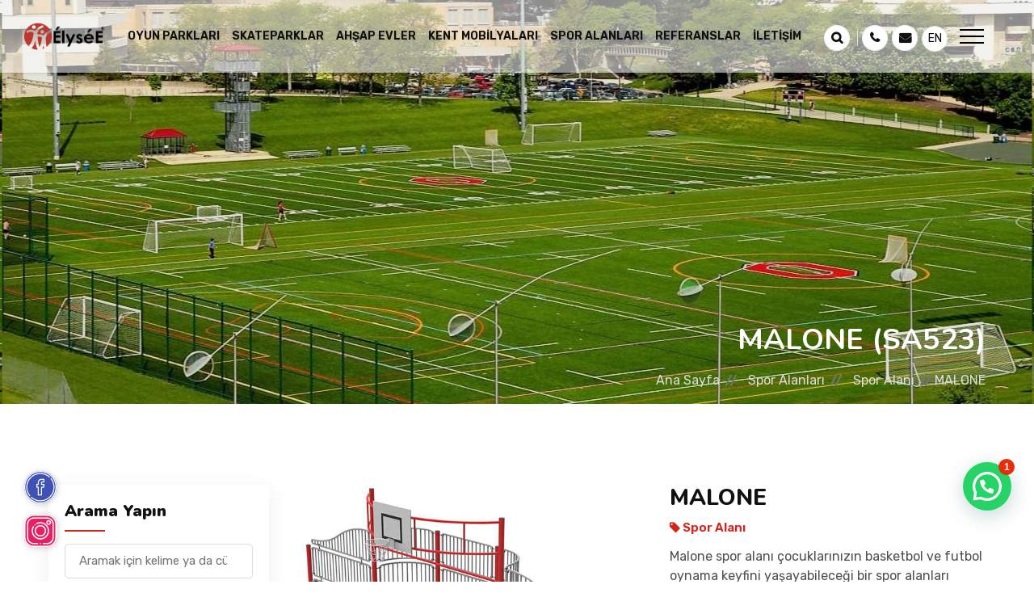

--- FILE ---
content_type: text/html; charset=UTF-8
request_url: https://www.elyseeoyunparklari.com/elysee/malone/
body_size: 28927
content:
<!DOCTYPE html><html lang="tr_TR"><head><meta charset="utf-8"><meta http-equiv="x-ua-compatible" content="ie=edge"><meta name="viewport" content="width=device-width, initial-scale=1"><meta name="theme-color" content="#d4251d" /><meta name="keywords" content="Spor alanları, basketbol potası, pota, basketbol, kale, futbol kalesi"><link rel="apple-touch-icon" href="https://www.elyseeoyunparklari.com/wp-content/themes/elysee/assets/images/fav-orange.png"><link rel="shortcut icon" type="image/x-icon" href="https://www.elyseeoyunparklari.com/wp-content/themes/elysee/assets/images/fav-orange.png"><meta name='robots' content='index, follow, max-image-preview:large, max-snippet:-1, max-video-preview:-1' /><link rel="alternate" href="https://www.elyseeoyunparklari.com/elysee/malone/" hreflang="tr" /><link rel="alternate" href="https://www.elyseeoyunparklari.com/en/elysee/malone-2/" hreflang="en" /><title>MALONE | Elysee</title><meta name="description" content="Malone spor alanı çocuklarınızın basketbol ve futbol oynama keyfini yaşayabileceği bir spor alanları elemanıdır. Çocuk parkı için mükemmel bir alternatiftir." /><link rel="canonical" href="https://www.elyseeoyunparklari.com/elysee/malone/" /><meta property="og:locale" content="tr_TR" /><meta property="og:locale:alternate" content="en_GB" /><meta property="og:type" content="article" /><meta property="og:title" content="MALONE | Elysee" /><meta property="og:description" content="Malone spor alanı çocuklarınızın basketbol ve futbol oynama keyfini yaşayabileceği bir spor alanları elemanıdır. Çocuk parkı için mükemmel bir alternatiftir." /><meta property="og:url" content="https://www.elyseeoyunparklari.com/elysee/malone/" /><meta property="og:site_name" content="Elysee" /><meta property="article:modified_time" content="2022-09-01T07:57:54+00:00" /><meta property="og:image" content="https://www.elyseeoyunparklari.com/wp-content/uploads/2021/08/MALONE.jpg" /><meta property="og:image:width" content="605" /><meta property="og:image:height" content="455" /><meta property="og:image:type" content="image/jpeg" /><meta name="twitter:card" content="summary_large_image" /> <script type="application/ld+json" class="yoast-schema-graph">{"@context":"https://schema.org","@graph":[{"@type":"WebPage","@id":"https://www.elyseeoyunparklari.com/elysee/malone/","url":"https://www.elyseeoyunparklari.com/elysee/malone/","name":"MALONE | Elysee","isPartOf":{"@id":"https://www.elyseeoyunparklari.com/#website"},"primaryImageOfPage":{"@id":"https://www.elyseeoyunparklari.com/elysee/malone/#primaryimage"},"image":{"@id":"https://www.elyseeoyunparklari.com/elysee/malone/#primaryimage"},"thumbnailUrl":"https://www.elyseeoyunparklari.com/wp-content/uploads/2021/08/MALONE.jpg","datePublished":"2021-08-24T15:27:06+00:00","dateModified":"2022-09-01T07:57:54+00:00","description":"Malone spor alanı çocuklarınızın basketbol ve futbol oynama keyfini yaşayabileceği bir spor alanları elemanıdır. Çocuk parkı için mükemmel bir alternatiftir.","breadcrumb":{"@id":"https://www.elyseeoyunparklari.com/elysee/malone/#breadcrumb"},"inLanguage":"tr","potentialAction":[{"@type":"ReadAction","target":["https://www.elyseeoyunparklari.com/elysee/malone/"]}]},{"@type":"ImageObject","inLanguage":"tr","@id":"https://www.elyseeoyunparklari.com/elysee/malone/#primaryimage","url":"https://www.elyseeoyunparklari.com/wp-content/uploads/2021/08/MALONE.jpg","contentUrl":"https://www.elyseeoyunparklari.com/wp-content/uploads/2021/08/MALONE.jpg","width":605,"height":455},{"@type":"BreadcrumbList","@id":"https://www.elyseeoyunparklari.com/elysee/malone/#breadcrumb","itemListElement":[{"@type":"ListItem","position":1,"name":"Ürünler","item":"https://www.elyseeoyunparklari.com/shop/"},{"@type":"ListItem","position":2,"name":"Spor Alanları","item":"https://www.elyseeoyunparklari.com/spor-alanlari/"},{"@type":"ListItem","position":3,"name":"Spor Alanı","item":"https://www.elyseeoyunparklari.com/spor-alanlari/spor-alani/"},{"@type":"ListItem","position":4,"name":"MALONE"}]},{"@type":"WebSite","@id":"https://www.elyseeoyunparklari.com/#website","url":"https://www.elyseeoyunparklari.com/","name":"Elysee","description":"Elysee Oyun Parkları","publisher":{"@id":"https://www.elyseeoyunparklari.com/#organization"},"potentialAction":[{"@type":"SearchAction","target":{"@type":"EntryPoint","urlTemplate":"https://www.elyseeoyunparklari.com/?s={search_term_string}"},"query-input":{"@type":"PropertyValueSpecification","valueRequired":true,"valueName":"search_term_string"}}],"inLanguage":"tr"},{"@type":"Organization","@id":"https://www.elyseeoyunparklari.com/#organization","name":"Elysee","url":"https://www.elyseeoyunparklari.com/","logo":{"@type":"ImageObject","inLanguage":"tr","@id":"https://www.elyseeoyunparklari.com/#/schema/logo/image/","url":"https://www.elyseeoyunparklari.com/wp-content/uploads/2024/06/L001.jpg","contentUrl":"https://www.elyseeoyunparklari.com/wp-content/uploads/2024/06/L001.jpg","width":619,"height":619,"caption":"Elysee"},"image":{"@id":"https://www.elyseeoyunparklari.com/#/schema/logo/image/"}}]}</script> <link rel='dns-prefetch' href='//fonts.googleapis.com' /><link rel='dns-prefetch' href='//fonts.gstatic.com' /><link rel='dns-prefetch' href='//www.google-analytics.com' /><link rel='dns-prefetch' href='//cdnjs.cloudflare.com' /><link rel='dns-prefetch' href='//use.fontawesome.com' /><link rel="alternate" type="application/rss+xml" title="Elysee &raquo; MALONE yorum akışı" href="https://www.elyseeoyunparklari.com/elysee/malone/feed/" /><link data-optimized="2" rel="stylesheet" href="https://www.elyseeoyunparklari.com/wp-content/litespeed/css/1c37d828d6629899fd66714418fd30db.css?ver=a97fa" /><link rel="preload" as="image" href="https://www.elyseeoyunparklari.com/wp-content/uploads/2025/04/Chetaue-400x277-2.webp" fetchpriority="high"><link rel="preload" as="style" href="https://fonts.googleapis.com/css?family=Open+Sans" onload="this.rel='stylesheet'"><noscript><style>.woocommerce-product-gallery{ opacity: 1 !important; }</style></noscript><link rel="icon" href="https://www.elyseeoyunparklari.com/wp-content/uploads/2024/12/cropped-elysee-mobile-32x32.webp" sizes="32x32" /><link rel="icon" href="https://www.elyseeoyunparklari.com/wp-content/uploads/2024/12/cropped-elysee-mobile-192x192.webp" sizes="192x192" /><link rel="apple-touch-icon" href="https://www.elyseeoyunparklari.com/wp-content/uploads/2024/12/cropped-elysee-mobile-180x180.webp" /><meta name="msapplication-TileImage" content="https://www.elyseeoyunparklari.com/wp-content/uploads/2024/12/cropped-elysee-mobile-270x270.webp" />
<!--[if lt IE 9]> <script src="https://oss.maxcdn.com/html5shiv/3.7.2/html5shiv.min.js"></script> <script src="https://oss.maxcdn.com/respond/1.4.2/respond.min.js"></script> <![endif]--></head><body data-rsssl=1 class="full-width-header home8-style4 main-home"><div class="main-content"><div class="full-width-header home8-style4 main-home"><header id="rs-header" class="rs-header"><div class="menu-area menu-sticky white-menu sticky"><div class="container-fluid"><div class="menu-area-nav d-flex align-items-center justify-content-between"><div class="logo-cat-wrap"><div class="logo-part">
<span class="call_now"><a href="tel:+902163205535"><i class="fa fa-phone"></i> Şimdi Ara</a></span>
<a href="https://www.elyseeoyunparklari.com/">
<img class="normal-logo lazy"  style="width: auto; height: auto;"  data-src="https://www.elyseeoyunparklari.com/wp-content/uploads/2024/03/Elyseede-1.webp" alt="Elysee">
<img class="sticky-logo lazy"  style="width: auto; height: auto;"  data-src="https://www.elyseeoyunparklari.com/wp-content/uploads/2024/03/logo.webp" alt="Elysee">
</a>
<span class="mail_now"><a href="mailto:info@elysee.com.tr"><i class="fa fa-envelope"></i> Email</a></span></div></div><div class="menu-wrap text-right"><div class="rs-menu-area"><div class="main-menu"><nav class="rs-menu"><ul class="nav-menu"><li id="menu-item-2190" class="menu-item menu-item-type-taxonomy menu-item-object-product_cat menu-item-2190"><a href="https://www.elyseeoyunparklari.com/cocukoyunparklari/">Oyun Parkları</a></li><li id="menu-item-2191" class="menu-item menu-item-type-taxonomy menu-item-object-product_cat menu-item-2191"><a href="https://www.elyseeoyunparklari.com/skateparklar-2/">Skateparklar</a></li><li id="menu-item-2188" class="menu-item menu-item-type-taxonomy menu-item-object-product_cat menu-item-2188"><a href="https://www.elyseeoyunparklari.com/ahsap-evler/">Ahşap Evler</a></li><li id="menu-item-2189" class="menu-item menu-item-type-taxonomy menu-item-object-product_cat menu-item-2189"><a href="https://www.elyseeoyunparklari.com/kent-mobilyalari/">Kent Mobilyaları</a></li><li id="menu-item-2192" class="menu-item menu-item-type-taxonomy menu-item-object-product_cat current-product-ancestor menu-item-2192"><a href="https://www.elyseeoyunparklari.com/spor-alanlari/">Spor Alanları</a></li><li id="menu-item-2185" class="menu-item menu-item-type-post_type menu-item-object-page menu-item-2185"><a href="https://www.elyseeoyunparklari.com/referanslar/">Referanslar</a></li><li id="menu-item-2184" class="menu-item menu-item-type-post_type menu-item-object-page menu-item-2184"><a href="https://www.elyseeoyunparklari.com/iletisim/">İletişim</a></li></ul></nav></div></div></div><div class="tool-wrap text-right"><div class="expand-btn-inner"><ul><li class="cart-inner user-icon">
<a class="hidden-xs rs-search" data-target=".search-modal" data-toggle="modal" href="#">
<i class="fa fa-search"></i>
</a></li><li class="user-icon cart-inner no-border mini-cart-active">
<a href="https://www.elyseeoyunparklari.com/iletisim/"><i class="fa fa-phone"></i></a></li><li class="user-icon">
<a href="mailto:info@elysee.com.tr"><i class="fa fa-envelope" aria-hidden="true"></i></a></li><li class="lang-item lang-item-22 lang-item-en lang-item-first"><a lang="en-GB" hreflang="en-GB" href="https://www.elyseeoyunparklari.com/en/elysee/malone-2/">en</a></li></ul>
<span><a id="nav-expander" class="nav-expander"><div class="bar">
<span class="dot1"></span>
<span class="dot2"></span>
<span class="dot3"></span></div>
</a></span></div></div></div></div></div><nav class="nav nav--icons"><ul><li class="lang-item lang-item-22 lang-item-en lang-item-first"><a lang="en-GB" hreflang="en-GB" href="https://www.elyseeoyunparklari.com/en/elysee/malone-2/">en</a></li><li>
<a href="https://www.elyseeoyunparklari.com/genel/haberler-tr/">
<svg xmlns="http://www.w3.org/2000/svg" id="Capa_1" enable-background="new 0 0 512 512" height="512" viewBox="0 0 512 512" width="512"><g><path d="m451.081 301.171c-5.858-5.857-15.355-5.857-21.213 0s-5.858 15.355 0 21.213l30.259 30.259c2.929 2.929 6.767 4.393 10.606 4.393s7.678-1.465 10.607-4.393c5.858-5.857 5.858-15.355 0-21.213z"/><path d="m440.474 177.037c3.838 0 7.678-1.465 10.607-4.393l30.259-30.259c5.858-5.857 5.858-15.355 0-21.213s-15.355-5.858-21.213 0l-30.259 30.259c-5.858 5.857-5.858 15.355 0 21.213 2.929 2.929 6.767 4.393 10.606 4.393z"/><path d="m497 221.907h-42.793c-8.284 0-15 6.716-15 15s6.716 15 15 15h42.793c8.284 0 15-6.716 15-15s-6.716-15-15-15z"/><path d="m399.247 23.588c-4.736-2.653-10.536-2.539-15.165.295l-171.785 105.205h-76.261c-16.287-.861-31.781 4.815-43.675 16.011-4.427 4.166-8.159 8.975-11.133 14.215h-37.741c-23.979 0-43.487 19.508-43.487 43.487v68.212c0 23.979 19.508 43.487 43.487 43.487h37.666c6.04 10.798 15.158 19.749 26.243 25.673l-52.261 90.52c-2.005 3.473-2.536 7.604-1.475 11.472 1.062 3.867 3.628 7.148 7.125 9.11l66.182 37.129c2.32 1.302 4.84 1.921 7.326 1.921 5.187 0 10.228-2.695 13.003-7.503l74.626-129.258 162.33 96.469c2.36 1.403 5.011 2.105 7.663 2.105 2.558 0 5.117-.653 7.418-1.963 4.687-2.667 7.582-7.645 7.582-13.037v-400.463c0-5.428-2.933-10.433-7.668-13.087zm-355.76 260.912c-7.437 0-13.487-6.05-13.487-13.487v-68.212c0-7.437 6.05-13.487 13.487-13.487h29.654c-.002.224-.017.447-.017.671v93.844c0 .225.014.447.017.671zm59.637-94.515c0-8.782 3.571-17.18 9.797-23.04 5.926-5.577 13.658-8.382 21.783-7.884.303.018 66.823.027 66.823.027v158.82h-65.422c-18.529-1.331-32.981-16.224-32.981-34.08zm25.6 265.006-40.016-22.449 47.979-83.103c.289-.5.538-1.013.763-1.53h53.097zm248.191-44.216-145.388-86.401v-171.883l145.388-89.04z"/></g></svg>
</a></li><li class="home">
<a href="https://www.elyseeoyunparklari.com/">
<img class="lazy" width="58" height="58" data-src="https://www.elyseeoyunparklari.com/wp-content/uploads/2024/03/elysee-mobile.webp" alt="Elysee">
</a></li><li>
<a data-toggle="modal" data-target=".search-modal">
<svg class="icon icon-search" viewBox="0 0 24 24" width="24" height="24">
<path fill="currentColor" d="M21.7 20.3l-3.7-3.7c1.2-1.5 2-3.5 2-5.6 0-5-4-9-9-9s-9 4-9 9c0 5 4 9 9 9 2.1 0 4.1-0.7 5.6-2l3.7 3.7c0.2 0.2 0.5 0.3 0.7 0.3s0.5-0.1 0.7-0.3c0.4-0.4 0.4-1 0-1.4zM4 11c0-3.9 3.1-7 7-7s7 3.1 7 7c0 1.9-0.8 3.7-2 4.9 0 0 0 0 0 0s0 0 0 0c-1.3 1.3-3 2-4.9 2-4 0.1-7.1-3-7.1-6.9z"></path>
</svg>
</a></li><li class="mobile-menu">
<a>
<svg version="1.1" id="Capa_1" xmlns="http://www.w3.org/2000/svg" xmlns:xlink="http://www.w3.org/1999/xlink" x="0px" y="0px"
viewBox="0 0 512 512" style="enable-background:new 0 0 512 512;" xml:space="preserve">
<g>
<g>
<path d="M432,0h-76c-44.112,0-80,35.888-80,80v76c0,44.112,35.888,80,80,80h76c44.112,0,80-35.888,80-80V80
C512,35.888,476.112,0,432,0z M472,156c0,22.056-17.944,40-40,40h-76c-22.056,0-40-17.944-40-40V80c0-22.056,17.944-40,40-40h76
c22.056,0,40,17.944,40,40V156z"/>
</g>
</g>
<g>
<g>
<path d="M156,0H80C35.888,0,0,35.888,0,80v76c0,44.112,35.888,80,80,80h76c44.112,0,80-35.888,80-80V80
C236,35.888,200.112,0,156,0z M196,156c0,22.056-17.944,40-40,40H80c-22.056,0-40-17.944-40-40V80c0-22.056,17.944-40,40-40h76
c22.056,0,40,17.944,40,40V156z"/>
</g>
</g>
<g>
<g>
<path d="M156,276H80c-44.112,0-80,35.888-80,80v76c0,44.112,35.888,80,80,80h76c44.112,0,80-35.888,80-80v-76
C236,311.888,200.112,276,156,276z M196,432c0,22.056-17.944,40-40,40H80c-22.056,0-40-17.944-40-40v-76c0-22.056,17.944-40,40-40
h76c22.056,0,40,17.944,40,40V432z"/>
</g>
</g>
<g>
<g>
<path d="M492,412c-11.046,0-20,8.954-20,20c0,22.056-17.944,40-40,40h-76c-22.056,0-40-17.944-40-40v-76c0-22.056,17.944-40,40-40
h76c15.905,0,30.301,9.419,36.675,23.996c4.425,10.121,16.218,14.736,26.338,10.312c10.121-4.426,14.737-16.218,10.312-26.338
C492.582,294.829,463.8,276,432,276h-76c-44.112,0-80,35.888-80,80v76c0,44.112,35.888,80,80,80h76c44.112,0,80-35.888,80-80
C512,420.954,503.046,412,492,412z"/>
</g>
</g>
</svg>
</a></li></ul></nav><nav class="right_menu_togle hidden-md"><div class="close-btn">
<span id="nav-close"><div class="line">
<span class="line1"></span><span class="line2"></span></div>
</span></div><div class="canvas-logo">
<a href="https://www.elyseeoyunparklari.com/"><img height="35" width="120" class="lazy" data-src="https://www.elyseeoyunparklari.com/wp-content/uploads/2024/03/logo.webp" alt="Europe"></a></div><div class="offcanvas-list"><ul><li id="menu-item-2199" class="menu-item menu-item-type-post_type menu-item-object-page menu-item-home menu-item-2199"><a href="https://www.elyseeoyunparklari.com/">Anasayfa</a></li><li id="menu-item-2198" class="menu-item menu-item-type-post_type menu-item-object-page menu-item-2198"><a href="https://www.elyseeoyunparklari.com/hakkimizda/">Hakkımızda</a></li><li id="menu-item-2196" class="menu-item menu-item-type-post_type menu-item-object-page menu-item-2196"><a href="https://www.elyseeoyunparklari.com/referanslar/">Referanslar</a></li><li id="menu-item-6817" class="menu-item menu-item-type-post_type menu-item-object-page menu-item-6817"><a href="https://www.elyseeoyunparklari.com/teknik/">Teknik</a></li><li id="menu-item-2194" class="menu-item menu-item-type-post_type menu-item-object-page menu-item-2194"><a href="https://www.elyseeoyunparklari.com/iletisim/">İletişim</a></li></ul></div><div class="canvas-contact"><ul class="social"><li><a target="_blank" href="https://www.facebook.com/elyseeplaygrounds/"><img class="lazy" width="25px" height="25px" data-src="https://www.elyseeoyunparklari.com/wp-content/uploads/2021/10/facebook.svg"></a></li><li><a target="_blank" href="https://www.instagram.com/elyseeplaygrounds/"><img class="lazy" width="25px" height="25px" data-src="https://www.elyseeoyunparklari.com/wp-content/uploads/2021/10/instagram.svg"></a></li></ul></div></nav><nav class="left_menu_togle"><div class="close-btn">
<span id="nav-close"><div class="line">
<span class="line1"></span><span class="line2"></span></div>
</span></div><div class="canvas-logo">
<a href="https://www.elyseeoyunparklari.com"><img class="lazy" height="35" width="120" data-src="https://www.elyseeoyunparklari.com/wp-content/uploads/2024/03/logo.webp" alt="logo"></a></div><div class="offcanvas-text text-justify"><p style="font-size: 14px;">Çocuk Parkı,Skatepark ve Kent Mobilyaları alanlarında Avrupa güvenlik normlarında yüksek kaliteyi müşterilerimize sunuyoruz.</p>
<a class="mainlist_title" href=""></a></div><div class="offcanvas-list"></div></nav><div class="toggle_back"></div></header></div><div class="rs-breadcrumbs breadcrumbs-overlay"><div class="breadcrumbs-img"><div class="breadcrumbs-slider" data-slider='["https:\/\/www.elyseeoyunparklari.com\/wp-content\/uploads\/2022\/11\/sportareas-e1669022831635.jpg"]'><div class="slider-item item lazy" style="background-position: bottom center" data-bg="https://www.elyseeoyunparklari.com/wp-content/uploads/2022/11/sportareas-e1669022831635.jpg"></div></div></div><div class="breadcrumbs-text"><h1 class="page-title text-white">MALONE<span style="padding-left:10px;">(SA523)</span></h1><ul><li><a href="https://www.elyseeoyunparklari.com">Ana Sayfa</a></li><li><a href="https://www.elyseeoyunparklari.com/spor-alanlari/">Spor Alanları</a></li><li><a href="https://www.elyseeoyunparklari.com/spor-alanlari/spor-alani/">Spor Alanı</a></li><li>MALONE</li></ul></div></div><div id="rs-single-shop" class="rs-single-shop shop-rp orange-color pt-100 pb-100 md-pt-70 md-pb-70"><div class="container-fluid"><div class="row"><div class="col-md-3 col-lg-3 rs-popular-courses rs-inner-blog"><div class="widget-area"><div class="search-widget mb-50"><h3 class="widget-title">Arama Yapın</h3><div class="search-wrap">
<input type="search" placeholder="Aramak için kelime ya da cümle giriniz" name="s" class="search-input" value="">
<button type="submit" value="Search"><i class="flaticon-search"></i></button></div></div><div class="widget-archives mb-50"><h3 class="widget-title">ELYSEE ÜRÜNLER</h3><ul><li id="menu-item-4115" class="menu-item menu-item-type-taxonomy menu-item-object-product_cat menu-item-4115"><a href="https://www.elyseeoyunparklari.com/cocukoyunparklari/">Oyun Parkları</a></li><li id="menu-item-4116" class="menu-item menu-item-type-taxonomy menu-item-object-product_cat menu-item-4116"><a href="https://www.elyseeoyunparklari.com/skateparklar-2/">Skateparklar</a></li><li id="menu-item-4113" class="menu-item menu-item-type-taxonomy menu-item-object-product_cat menu-item-4113"><a href="https://www.elyseeoyunparklari.com/ahsap-evler/">Ahşap Evler</a></li><li id="menu-item-4114" class="menu-item menu-item-type-taxonomy menu-item-object-product_cat menu-item-4114"><a href="https://www.elyseeoyunparklari.com/kent-mobilyalari/">Kent Mobilyaları</a></li><li id="menu-item-4117" class="menu-item menu-item-type-taxonomy menu-item-object-product_cat current-product-ancestor menu-item-4117"><a href="https://www.elyseeoyunparklari.com/spor-alanlari/">Spor Alanları</a></li></ul></div></div></div><div class="col-md-9 col-lg-9"><div class="row"><div class="col-md-6 col-sm-12 sm-mb-30"><div class="single-product-image"><div class="images-single">
<img class="lazy" data-src="https://www.elyseeoyunparklari.com/wp-content/uploads/2021/08/MALONE.jpg.webp"></div></div><div class="product-thumbs"><ul class="row"><div class="col-3 col-md-3 px-1"><li class="active">
<img class="lazy" data-src="https://www.elyseeoyunparklari.com/wp-content/uploads/2021/08/MALONE-150x113.jpg.webp" data-original="https://www.elyseeoyunparklari.com/wp-content/uploads/2021/08/MALONE.jpg"></li></div><div class="col-3 col-md-3 px-1"><li class="OpenGallery" data-slider='["https:\/\/www.elyseeoyunparklari.com\/wp-content\/uploads\/2021\/08\/MALONE.jpg"]' data-gallery="[]">
<svg xmlns="http://www.w3.org/2000/svg" version="1.2" baseProfile="tiny-ps" viewBox="0 0 24 24" width="35" height="35">
<g id="Layer">
<path id="Layer" class="shp0" d="M17.45 24C17.29 24 17.11 23.98 16.94 23.93L1.48 19.79C0.42 19.5 -0.21 18.4 0.07 17.34L2.02 10.07C2.09 9.8 2.36 9.65 2.63 9.72C2.9 9.79 3.05 10.06 2.98 10.33L1.03 17.6C0.89 18.13 1.21 18.68 1.74 18.83L17.2 22.97C17.73 23.11 18.28 22.79 18.42 22.26L19.2 19.37C19.27 19.1 19.54 18.94 19.81 19.02C20.08 19.09 20.23 19.36 20.16 19.63L19.38 22.52C19.15 23.41 18.34 24 17.45 24L17.45 24Z"/>
</g>
<g id="Layer">
<path id="Layer" fill-rule="evenodd" class="shp0" d="M22 18L6 18C4.9 18 4 17.1 4 16L4 4C4 2.9 4.9 2 6 2L22 2C23.1 2 24 2.9 24 4L24 16C24 17.1 23.1 18 22 18ZM6 3C5.45 3 5 3.45 5 4L5 16C5 16.55 5.45 17 6 17L22 17C22.55 17 23 16.55 23 16L23 4C23 3.45 22.55 3 22 3L6 3Z"/>
</g>
<g id="Layer">
<path id="Layer" fill-rule="evenodd" class="shp0" d="M9 9C7.9 9 7 8.1 7 7C7 5.9 7.9 5 9 5C10.1 5 11 5.9 11 7C11 8.1 10.1 9 9 9ZM9 6C8.45 6 8 6.45 8 7C8 7.55 8.45 8 9 8C9.55 8 10 7.55 10 7C10 6.45 9.55 6 9 6Z"/>
</g>
<g id="Layer">
<path id="Layer" class="shp0" d="M4.57 16.93C4.44 16.93 4.31 16.88 4.22 16.78C4.02 16.59 4.02 16.27 4.22 16.08L8.94 11.35C9.51 10.79 10.49 10.79 11.06 11.35L12.47 12.76L16.36 8.09C16.64 7.75 17.06 7.55 17.5 7.55L17.51 7.55C17.95 7.55 18.36 7.74 18.65 8.07L23.88 14.18C24.06 14.38 24.04 14.7 23.83 14.88C23.62 15.06 23.3 15.04 23.12 14.83L17.89 8.72C17.79 8.61 17.66 8.55 17.51 8.55C17.41 8.54 17.22 8.61 17.13 8.73L12.88 13.82C12.79 13.93 12.66 13.99 12.52 14C12.38 14.01 12.25 13.95 12.15 13.85L10.35 12.06C10.16 11.87 9.84 11.87 9.65 12.06L4.92 16.78C4.83 16.88 4.7 16.93 4.57 16.93L4.57 16.93Z"/>
</g>
</svg>
<span>Ürün Galerisi</span></li></div></ul></div></div><div class="col-md-6 col-sm-12"><div class="single-price-info pl-30"><h4 class="product-title">MALONE</h4>
<span class="single-price">
<i class="fa fa-tag"></i>
Spor Alanı                            </span><p class="some-text">Malone spor alanı çocuklarınızın basketbol ve futbol oynama keyfini yaşayabileceği bir spor alanları elemanıdır. Çocuk parkı için mükemmel bir alternatiftir.</p>
<span class="single-price d-block mb-2"><i class="fa fa-archive"></i> SA523</span><table class="table table-bordered table-xs" width="400"><thead><tr><td colspan="2"><b>Spesifikasyon</b></td></tr></thead><tbody><tr><td>Ölçüler Yaklaşık:</td><td>880&#215;269 cm</td></tr><tr><td>Toplam Yükseklik:</td><td>365 cm</td></tr></tbody></table>
<button class="btn-shop orange-color mb-3" type="button" data-toggle="modal" data-target="#offer_form">Teklif Al</button><p class="category">
<span>Etiketler:</span>
<a class="text-capitalize pr-1 cat-tag" style="cursor: pointer;">MALONE</a>
<a class="text-capitalize pr-1 cat-tag" style="cursor: pointer;">Spor alanları</a>
<a class="text-capitalize pr-1 cat-tag" style="cursor: pointer;"> basketbol potası</a>
<a class="text-capitalize pr-1 cat-tag" style="cursor: pointer;"> pota</a>
<a class="text-capitalize pr-1 cat-tag" style="cursor: pointer;"> basketbol</a>
<a class="text-capitalize pr-1 cat-tag" style="cursor: pointer;"> kale</a>
<a class="text-capitalize pr-1 cat-tag" style="cursor: pointer;"> futbol kalesi</a></p></div></div></div><div class="tab-area"><ul class="nav nav-tabs"><li><a class="active" href="#tab_description" data-toggle="tab">Açıklama</a></li><li><a href="#tab_files" data-toggle="tab">Dosyalar</a></li></ul><div class="tab-content"><div class="tab-pane active" id="tab_description">
Malone spor alanı çocuklarınızın basketbol ve futbol oynama keyfini yaşayabileceği bir spor alanları elemanıdır. Çocuk parkı için mükemmel bir alternatiftir.</div><div class="tab-pane" id="tab_files"><div class="contact-page-section orange-color"><div class="contact-address-section style2"><div class="row"><div class="col-md-6">
<a class="contact-info box-shadow mb-3 box-product-file-img" href="https://www.elyseeoyunparklari.com/wp-content/uploads/2021/08/MALONE.jpg">
<img class="lazy" data-src="https://www.elyseeoyunparklari.com/wp-content/uploads/2021/08/MALONE.jpg.webp">
</a></div></div></div></div></div></div></div></div></div></div></div><div class="rs-shop-part orange-color pb-125 md-pb-75"><div class="container-fluid"><h4 class="mb-40">İlgili Ürünler</h4><div class="row"><div class="col-lg-3 col-md-3 col-6 md-mb-45 product-list-item"><div class="product-list">
<a href="https://www.elyseeoyunparklari.com/elysee/stockton/"><div class="image-product">
<img class="lazy" data-src="https://www.elyseeoyunparklari.com/wp-content/uploads/2021/08/STOCKTON-400x301.jpg.webp"></div><div class="content-desc text-center"><h2 class="loop-product-title pt-15">STOCKTON</h2>
<span class="price">SA524</span></div>
</a></div></div><div class="col-lg-3 col-md-3 col-6 md-mb-45 product-list-item"><div class="product-list">
<a href="https://www.elyseeoyunparklari.com/elysee/pota/"><div class="image-product">
<img class="lazy" data-src="https://www.elyseeoyunparklari.com/wp-content/uploads/2021/08/POTA-1-400x301.jpg.webp"></div><div class="content-desc text-center"><h2 class="loop-product-title pt-15">POTA</h2>
<span class="price">SA500</span></div>
</a></div></div><div class="col-lg-3 col-md-3 col-6 md-mb-45 product-list-item"><div class="product-list">
<a href="https://www.elyseeoyunparklari.com/elysee/meazza/"><div class="image-product">
<img class="lazy" data-src="https://www.elyseeoyunparklari.com/wp-content/uploads/2021/08/MEAZZA-400x301.jpg.webp"></div><div class="content-desc text-center"><h2 class="loop-product-title pt-15">MEAZZA</h2>
<span class="price">SA505</span></div>
</a></div></div><div class="col-lg-3 col-md-3 col-6 md-mb-45 product-list-item"><div class="product-list">
<a href="https://www.elyseeoyunparklari.com/elysee/sporty/"><div class="image-product">
<img class="lazy" data-src="https://www.elyseeoyunparklari.com/wp-content/uploads/2021/08/SPORTY-1-400x301.jpg.webp"></div><div class="content-desc text-center"><h2 class="loop-product-title pt-15">SPORTY</h2>
<span class="price">SA522</span></div>
</a></div></div></div></div></div></div><div><p style="text-align: justify;height: 159px;overflow-x: hidden;margin-bottom: 25px;padding: 0 10px 0 0;" class="container">
Çocuk oyun grupları sektöründe kalite ve sağlamlıkta öncü firmayız.çocuk oyun parkı fiyatları akla gelince kalite ve performans olarak birinci sıradayız.çocuk oyun grubu sektöründe Avrupa Birliği ve tüm dünya çapında binlerce montajı tamamlamış bulunmaktayız.oyun parkı malzemeleri fiyatlarımız hakkında bilgi almak için bizi arayabiliriz,mail yollayabilir yada faks çekebilirsiniz.Çocuk oyun parkları üretimi çok ciddi bir iştir,çok dikkatli ve planlı bir şekilde yapılmalıdır.Kaliteli çocuk oyun parkı üretmek için kaliteli ham madde ve kalite işçilik gereklidir.Çocuk oyun parkı üreticileri üretim prosesini kalite kontrol çerçevesinde devam ettiremlidir.Çocuk oyun parkı fiyatı alırken kalite,uzun ömürlülük ve firma backgrounduna dikkat edilmelidir.Çoçuk oyun parkı fiyatı için lütfen bize danışınız.Skate park ürünlerimiz birinci sınıf malzemeden ve birinci sınıf işçilik ile üretilir. ahşap oyun alanı çocuklar için en sağlıklı ve en doğal olanıdır.çocuk oyun malzemeleri üretimi uzun yıllar ve knowhow isteyen çok uzun bir süreçtir. çocuk oyun parkı fiyatlarımız mümkün olan en iyi seviyede tutulmuştur.Kay kay pisti ürünleri gün geçtikçe popülaritesi artan bir spor dalı ürünüdür. çocuk parkı fiyatları hakkına pazarlama departmanımız size yardımcı olacaktır. dış mekan çocuk oyun parkları atmosferik koşullara tamamen dayanıklıdır ve her mevsimde kullanılabilir.Kay kay parkı bir çok farklı modülden oluşabilir. çocuk parkı fiyatlarını müşterilerimiz iletirken maksimum indirim oranları uygulanır. ahşap çocuk parkları doğal,ekolojik ve güvenlidir.ahşap oyun park alanları çocukların fiziksel ve mental gelişiminde önemli bir yer tutar..dış mekan oyun parkı fiyatlarımız kaliteyi ekonomiyi birlikte barındırır. çocuk oyun grupları üretimi ve montajı bizim için çok önemlidir. park oyuncakları fiyatları değerli müşterilerimize verilirken maksimum iskonto uygulanır. ahşap çocuk oyun parkı sektöründe dünya çapında öncü bir firmayız. ahşap parklar tüm oyun parkları türleri içinde en ideal ve doğal olan parklardır.çocuk oyun parkı ve fiyatları hakkına bilgi sahibi olmak isterseniz gerekli departmanımız size bilgi verecektir.çocuk oyun parkı imalatı ve üretimi ciddi bir iştir, belli EN normlar çerçevesinde yapılmalıdır.bahçe oyun parkı fiyatları hakkında gerekli görüldüğü zaman 3 boyutlu yerleşim ve proje yapılabilir.çocuk oyun parkları antalya da genellikle villalar ve oteller tarafından tercih edilmektedir..çocuk parkı malzemeleri üretim sırasında ve montaj sırasında dikkatle ve özenle hazırlanmalıdır.plastik oyun parkı fiyatları düşük kalite hammadesi ve kısa ömürlü malzeme nedeni ile daha ucuz olsa da daha kısa ömürlüdü ve kısa süre içerisinde tamir ve değişim gerektirebilir.kaliteli çocuk oyun parkları uzun süre kullanım ve tekrar tekrar ürün değiştirmek zorun kalmamak nedeni ile önemlidir.Fonksiyonel ve kaliteli çocuk parkları çocukların sağlığı ve uzun ömürlülük adına çok önemlidir.çocuk park oyuncakları her ülkede,her şehirde ve hemen hemen her mahallede bulunur.park ekipmanları satan firmalar sorumluluk bilincinde davranmalı ve yaptıkları işin ciddiyetini bilmelidirler.Küçük veya büyük üreticiler tarafından oyun malzemeleri her ülkede satılmaktadır.Bize herhangi bir yolla ulaşmanız durumunda oyun parkı modelleri ve fiyatları için çalışanlarımız size yardımcı olacaktır. çocuk oyun parkları ve fiyatlarını mail yolu ile öğrenebilirsiniz.yeni dizayna sahip ve futuristik park oyuncakları serilerimiz ilginizi çekecektir.Ciddi ve köklü çocuk parkı üreticileri arasında normlara uymak çok önemlidir. oyun parkları satışı ve satış sonra hizmetler çok önemlidir. bahçe oyun parkları ile çocuklarınız bahçenizde eğlenceli ve kaliteli vakit geçirebilir. çocuk oyun gurupları çocukların sosyal bir ortamda gelişimlerini sağlar ve sosyalce vakit geçirmesini sağlar.ahşap oyun grupları üreticisi olmak yavaş yavaş bir sanat eserini ortay çıkartmaya benzemektedir.bahçe oyuncakları sadece çocukların değil aynı zamanda büyüklerinde çocukları ile birlikte vakit geçirebileceği ortamlardır.çocuk oyun parkı oyuncakları ürünlerimiz multifonksiyoneldir.çocuk oyun parkları satış departmanımız size en kaliteli hızlı hizmeti vermek için hazırdırlar. güvenli çocuk oyun parkı kendine güvenen kendinden emin bireyler yetiştirir.İstanbul çocuk oyun parkı çok fazla bulunan bir şehirdir.park fiyatları için lütfen bizimle iletişime geçiniz. çocuk oyun parkları satışını ve montajını gerçekleştiren bayimiz İzmir de hizmetinize girmiştir.ahşap bahçe oyun parkları ve fiyatlarımız güncellenmiştir.çocuk oyun elemanları geleneksel ürünler olarak salıncak tahterevalli ve oyun grubu olarak 3 e ayrılır. Çocuk oyun parkuru fiyatlarımızı sorunuz.ahşap oyun evleri ağaçların üzerine ya da zemine kurulabilir ve çocukların içerisinde neşe ve güven ileoynayabileceği yapılardır.çocuk oyun parkularu fiyatlarımız çok rekabetçidir.çocuk oyun bahçeleri fiziksel gelişim ve sosyallik için önemlidir. park malzemeleri üretimi processler olarak birçok safhaya ayrılır.park aletleri fiyatları için kampanyalarımız olmaktadır,bu nedenle bizi devamlı takip edin.ahşap çocuk oyun gruplarımız yüksek güvenlik kalite ve yüksek motor fonksiyon içerir. çocuk oyun aletlerimize ilginiz için çok teşekkür ederiz !!! park malzemeleri fiyatlarımız için lütfen hemen bizi arayınız ! çocuk oyun parkı yapan firmalar arasından güvenilirlik,uzun ömürlülük ve kalitede lideriz. bahçe parkları fiyatları hakkında bilgi sahibi olmak için lütfen bizi arayınız.. oyun alanları çocukların fiziksel gelişimi, beyinsel aktivitesi ve sosyal gelişim için önemlidir. ahşap çocuk oyun parkları kişisel kullanım için ve bahçeniz için seçilebilecek en iyi opsiyondur.oyun parkurları satın alarak çocuğunuzun eğlenmesini ve aynı zamanda fiziksel ve mental olarak gelişim göstermesini sağlayabilirsiniz.oyun bahçesi fiyatlarımız için size hizmete hazır olan marketing servisimizle irtibata geçiniz. çoçuk oyun parkı fiyatları ürünlerin ebatlarına,fonksiyonlarına ve serilere göre değişmektedir.Oynamaya hazırlanın çocuklar oyun parkları için sloganımızdır !!! ahşap çocuk oyun parkı ve çocuk oyun parkı ürünleri satışı ile Türkiye çapında sizinleyiz. ahşap çocuk parkları fiyatları hakkında daha hızlı bilgi alabilmek için kod numarası veya ürün adını iletebilirsiniz. elysee oyun parkları olarak kalitli ,sağlam ve fonksiyonel ürünler üretmek mottomuzdur. sağlıklı oyun alanı fiyatları alabilmek için alan ölçüleri ve çocuk sayısı hakkında bilgi sahibi olmak çok faydalıdır.çocuk oyun parkı üretimi ve montajı kalite lafı geçtiğinde bizden sorulur. çocuk oyun grubu fiyatlarımız için bizi takip ediniz !!!çocuk oyun parkı ürünleri hakkında her zaman yanınızdayız.Ahşap çardak fiyatları ve ahşap kamelya fiyatlarında da çok kaliteli ve iddialıyız.Yeni ürünlerimiz arasınsa ağaç ev, kütük ev ve ahşap ev gibi ürünlerde yer almaktadır.Ahşap oyun parkı ürünlerimiz dünya çapındadır.Ayrıca ahşap oyun parkları için çok sayıda modelimiz bulunmaktadır.</p></div><div class="rs-news style1 orange-color mb--90 sm-mb-0 sm-pb-70"><div class="container"><div class="news-wrap"><div class="row y-middle"><div class="col-lg-6 col-md-12 md-mb-30"><div class="content-part"><div class="sec-title"><div class="title-icon md-mb-15">
<img class="lazy" width="50" height="50" data-src="https://www.elyseeoyunparklari.com/wp-content/themes/elysee/assets/images/announcement.png" alt="images"></div><h2 class="title mb-0 white-color">Bültenimize Abone Olun</h2></div></div></div><div class="col-lg-6 col-md-12"><div class="wpcf7 no-js" id="wpcf7-f4407-o1" lang="tr-TR" dir="ltr" data-wpcf7-id="4407"><div class="screen-reader-response"><p role="status" aria-live="polite" aria-atomic="true"></p><ul></ul></div><form action="/elysee/malone/#wpcf7-f4407-o1" method="post" class="wpcf7-form init news-form" aria-label="İletişim Formu" novalidate="novalidate" data-status="init"><fieldset class="hidden-fields-container"><input type="hidden" name="_wpcf7" value="4407" /><input type="hidden" name="_wpcf7_version" value="6.1.4" /><input type="hidden" name="_wpcf7_locale" value="tr_TR" /><input type="hidden" name="_wpcf7_unit_tag" value="wpcf7-f4407-o1" /><input type="hidden" name="_wpcf7_container_post" value="0" /><input type="hidden" name="_wpcf7_posted_data_hash" value="" /></fieldset><p><span class="wpcf7-form-control-wrap" data-name="your-email"><input size="40" maxlength="400" class="wpcf7-form-control wpcf7-email wpcf7-validates-as-required wpcf7-text wpcf7-validates-as-email" aria-required="true" aria-invalid="false" placeholder="Email Adresiniz" value="" type="email" name="your-email" /></span><br />
<button type="submit">GÖNDER</button></p><div class="wpcf7-response-output" aria-hidden="true"></div></form></div></div></div></div></div></div><footer id="rs-footer" class="rs-footer home9-style main-home"><div class="footer-top"><div class="container"><div class="row"><div class="col-lg-4 col-md-12 col-sm-12 footer-widget md-mb-50"><div class="footer-logo mb-30">
<a href="https://www.elyseeoyunparklari.com"><img class="lazy" data-src="https://www.elyseeoyunparklari.com/wp-content/uploads/2024/03/Elyseede-1.webp" alt=""></a></div><div class="textwidget pr-60 md-pr-15"><p class="white-color">Çocuk oyun parkları sistemlerimiz güvenlik normlarına uygundur. Şirketimiz UNICEF'in destekçisidir.</p></div><ul class="footer_soc"><li><a href="https://www.facebook.com/elyseeplaygrounds/">
<img class="lazy" width="25px" height="25px" data-src="https://www.elyseeoyunparklari.com/wp-content/uploads/2021/10/facebook.svg"></a></li><li><a href="https://www.instagram.com/elyseeplaygrounds/">
<img class="lazy" width="25px" height="25px" data-src="https://www.elyseeoyunparklari.com/wp-content/uploads/2021/10/instagram.svg"></a></li></ul></div><div class="col-lg-4 col-md-12 col-sm-12 footer-widget md-mb-50"><h3 class="widget-title">İletişim Bilgileri</h3><ul class="address-widget"><li>
<i class="fa fa-map"></i><div class="desc"><a href="https://www.google.com/maps/dir/?api=1&destination=Maraş Cad. No : 28 Beykoz - İstanbul - TÜRKİYE">Maraş Cad. No : 28 Beykoz - İstanbul - TÜRKİYE</a></div></li><li>
<i class="fa fa-phone"></i><div class="desc">
<a href="tel:+902163205535">+902163205535</a></div></li><li>
<i class="fa fa-fax"></i><div class="desc">
<a href="#">+902163205533</a></div></li><li>
<i class="fa fa-envelope"></i><div class="desc">
<a href="mailto:info@elysee.com.tr">info@elysee.com.tr</a></div></li></ul></div><div class="col-lg-4 col-md-12 col-sm-12 pl-50 md-pl-15 footer-widget md-mb-50"><h3 class="widget-title">ELYSEE</h3><ul class="site-map"><li id="menu-item-2238" class="menu-item menu-item-type-post_type menu-item-object-page menu-item-home menu-item-2238"><a href="https://www.elyseeoyunparklari.com/">Anasayfa</a></li><li id="menu-item-2237" class="menu-item menu-item-type-post_type menu-item-object-page menu-item-2237"><a href="https://www.elyseeoyunparklari.com/hakkimizda/">Hakkımızda</a></li><li id="menu-item-2235" class="menu-item menu-item-type-post_type menu-item-object-page menu-item-2235"><a href="https://www.elyseeoyunparklari.com/referanslar/">Referanslar</a></li><li id="menu-item-6819" class="menu-item menu-item-type-post_type menu-item-object-page menu-item-6819"><a href="https://www.elyseeoyunparklari.com/teknik/">Teknik</a></li><li id="menu-item-2234" class="menu-item menu-item-type-post_type menu-item-object-page menu-item-2234"><a href="https://www.elyseeoyunparklari.com/iletisim/">İletişim</a></li></ul></div></div></div></div><div class="footer-bottom"><div class="container"><div class="row y-middle"><div class="col-lg-6 text-left md-text-left"><ul class="copy-right-menu"><li id="menu-item-4380" class="menu-item menu-item-type-post_type menu-item-object-page menu-item-4380"><a href="https://www.elyseeoyunparklari.com/kvkk-aydinlatma-metni/">KVKK Aydınlatma Metni</a></li><li id="menu-item-4381" class="menu-item menu-item-type-post_type menu-item-object-page menu-item-4381"><a href="https://www.elyseeoyunparklari.com/site-kullanim-sartlari/">Site Kullanım Şartları</a></li></ul></div><div class="col-lg-6 unicef-img">
<img class="lazy" height="45" width="254" data-src="https://www.elyseeoyunparklari.com/wp-content/themes/elysee/assets/images/uniicef.jpg"></div></div></div></div><div class="footer-bottom py-2"><div class="container"><div class="row y-middle"><div class="col-8 col-lg-6 md-mb-20 copy_right"><div class="copyright"><p>&copy; 2026 All Rights Reserved.</p></div></div><div class="col-4 col-lg-6 md-mb-20 developed"><div class="copyright"><p><span>Developed By</span> <a target="_blank" rel="noreferrer" href="https://www.hubvogal.com.tr"><img style="height: 30px;width: auto;position: relative;top: -1px;" class="lazy" width="100" height="30" data-src="https://hubvogal.com.tr/wp-content/themes/hubvogal/assets/img/logo.png"></a></p></div></div></div></div></div></footer><div id="scrollUp" class="orange-color">
<i class="fa fa-angle-up"></i></div><div aria-hidden="true" class="modal fade search-modal" data-backdrop="static" data-keyboard="false"><div class="modal-dialog modal-xl modal-dialog-centered"><div class="modal-content"><div class="search-block clearfix"><form action="https://www.elyseeoyunparklari.com/ara/"><div class="form-group">
<input type="text" class="form-control" name="ps" placeholder="Arama Yapın">
<i class="fa fa-search"></i></div></form></div></div></div></div><div class="social-fix"><ul><li style="background: #3f51b5;border-radius: 100%;box-shadow: 1px 1px 6px 1px rgb(0 0 0 / 15%);">
<a target="_blank" href="https://www.facebook.com/elyseeplaygrounds/">
<svg xmlns="http://www.w3.org/2000/svg" xmlns:xlink="http://www.w3.org/1999/xlink" version="1.1" id="Capa_1" x="0px" y="0px" viewBox="0 0 512 512" style="enable-background:new 0 0 512 512;" xml:space="preserve">
<g class="face_path">
<path d="M222.892,388h51.491c4.418,0,8-3.582,8-8V264.093h26.751c4.101,0,7.538-3.101,7.958-7.18l4.51-43.772   c0.232-2.252-0.501-4.498-2.019-6.179c-1.517-1.682-3.675-2.641-5.939-2.641h-31.261v-17.73c0-3.662,1.159-3.936,2.928-3.936   h27.682c4.418,0,8-3.582,8-8v-42.5c0-4.406-3.562-7.982-7.968-8L274.848,124c-26.752,0-41.029,11.77-48.295,21.643   c-10.146,13.787-11.661,29.941-11.661,38.343v20.334h-16.489c-4.418,0-8,3.582-8,8v43.772c0,4.418,3.582,8,8,8h16.489V380   C214.892,384.418,218.473,388,222.892,388z M206.402,248.093v-27.772h16.489c4.418,0,8-3.582,8-8v-28.334   c0-5.185,0.833-18.376,8.547-28.86c7.386-10.037,19.3-15.126,35.376-15.126l30.177,0.122v26.533h-19.682   c-9.421,0-18.928,6.164-18.928,19.936v25.73c0,4.418,3.582,8,8,8h30.395l-2.862,27.772h-27.533c-4.418,0-8,3.582-8,8V372h-35.491   V256.093c0-4.418-3.582-8-8-8H206.402z"/>
</g>
<g>
<path d="M437.022,74.984C388.67,26.63,324.381,0,256,0C187.624,0,123.338,26.63,74.984,74.984S0,187.624,0,256   c0,68.388,26.63,132.678,74.984,181.028C123.335,485.375,187.621,512,256,512c68.385,0,132.673-26.625,181.021-74.972   C485.372,388.679,512,324.389,512,256C512,187.622,485.372,123.336,437.022,74.984z M425.708,425.714   C380.381,471.039,320.111,496,256,496c-64.106,0-124.374-24.961-169.703-70.286C40.965,380.386,16,320.113,16,256   c0-64.102,24.965-124.37,70.297-169.702C131.63,40.965,191.898,16,256,16c64.108,0,124.378,24.965,169.708,70.297   C471.037,131.628,496,191.896,496,256C496,320.115,471.037,380.387,425.708,425.714z"/>
<path d="M430.038,114.969c 2.784-3.432-7.821-3.957-11.253-1.172c-3.431,2.784-3.956,7.822-1.172,11.252 C447.526,161.919,464,208.425,464,256c0,55.567-21.635,107.803-60.919,147.086C363.797,442.367,311.563,464,256,464 c-51.26,0-100.505-18.807-138.663-52.956c-3.292-2.946-8.35-2.666-11.296,0.626c-2.946,3.292-2.666,8.35,0.626,11.296   C147.763,459.745,200.797,480,256,480c59.837,0,116.089-23.297,158.394-65.601C456.701,372.094,480,315.84,480,256   C480,204.766,462.256,154.681,430.038,114.969z"/>
<path d="M48,256c0-114.691,93.309-208,208-208c51.26,0,100.504,18.808,138.662,52.959c3.293,2.948,8.351,2.666,11.296-0.625 c2.947-3.292,2.667-8.35-0.625-11.296C364.237,52.256,311.203,32,256,32c-59.829,0-116.079,23.301-158.389,65.611 C55.301,139.92,32,196.171,32,256c0,51.24,17.744,101.328,49.963,141.038c1.581,1.949,3.889,2.96,6.217,2.96   c1.771,0,3.553-0.585,5.036-1.788c3.431-2.784,3.956-7.822,1.172-11.253C64.474,350.088,48,303.58,48,256z"/>
</g>
</svg>
</a></li><li style="background: #e91e63;border-radius: 12px;box-shadow: 1px 1px 6px 1px rgb(0 0 0 / 15%);">
<a target="_blank" href="https://www.instagram.com/elyseeplaygrounds/">
<svg xmlns="http://www.w3.org/2000/svg" xmlns:xlink="http://www.w3.org/1999/xlink" version="1.1" id="Capa_1" x="0px" y="0px" viewBox="0 0 512 512" style="enable-background:new 0 0 512 512;" xml:space="preserve">
<g>
<path d="M362,0H150C67.29,0,0,67.29,0,150v212c0,82.71,67.29,150,150,150h212c82.71,0,150-67.29,150-150V150    C512,67.29,444.71,0,362,0z M492,362c0,71.682-58.318,130-130,130H150c-71.682,0-130-58.318-130-130V150    C20,78.318,78.318,20,150,20h212c71.682,0,130,58.318,130,130V362z"/>
<path d="M362,44H150C91.551,44,44,91.551,44,150v212c0,58.449,47.551,106,106,106h61c5.523,0,10-4.477,10-10s-4.477-10-10-10h-61    c-47.42,0-86-38.58-86-86V150c0-47.42,38.58-86,86-86h212c47.42,0,86,38.58,86,86v212c0,47.42-38.58,86-86,86h-60.333    c-5.523,0-10,4.477-10,10s4.477,10,10,10H362c58.449,0,106-47.551,106-106V150C468,91.551,420.449,44,362,44z"/>
<path d="M263.07,450.93c-1.86-1.86-4.44-2.93-7.07-2.93s-5.21,1.07-7.07,2.93S246,455.37,246,458s1.07,5.21,2.93,7.07    S253.37,468,256,468s5.21-1.07,7.07-2.93c1.86-1.86,2.93-4.44,2.93-7.07S264.93,452.79,263.07,450.93z"/>
</g>
<g class="insta_path">
<path d="M175.83,155.71c-3.777-4.03-10.104-4.236-14.135-0.461l-0.443,0.417c-4.017,3.79-4.201,10.119-0.41,14.136    c1.967,2.085,4.618,3.137,7.275,3.137c2.462,0,4.929-0.904,6.861-2.727l0.391-0.367C179.399,166.069,179.606,159.74,175.83,155.71    z"/>
<path d="M256,118c-21.964,0-43.824,5.291-63.217,15.301c-4.907,2.533-6.832,8.565-4.299,13.473    c2.534,4.907,8.566,6.831,13.473,4.299C218.762,142.398,236.945,138,256,138c65.065,0,118,52.935,118,118s-52.935,118-118,118    s-118-52.935-118-118c0-20.419,5.295-40.537,15.313-58.178c2.727-4.802,1.045-10.906-3.758-13.634    c-4.803-2.726-10.906-1.045-13.634,3.758C124.197,208.592,118,232.125,118,256c0,76.093,61.907,138,138,138s138-61.907,138-138    S332.093,118,256,118z"/>
<path d="M256,166c-49.626,0-90,40.374-90,90c0,49.626,40.374,90,90,90c49.626,0,90-40.374,90-90C346,206.374,305.626,166,256,166z     M256,326c-38.598,0-70-31.402-70-70c0-38.598,31.402-70,70-70c38.598,0,70,31.402,70,70C326,294.598,294.598,326,256,326z"/>
<path d="M387.25,86.75c-20.953,0-38,17.047-38,38s17.047,38,38,38s38-17.047,38-38S408.203,86.75,387.25,86.75z M387.25,142.75    c-9.925,0-18-8.075-18-18s8.075-18,18-18s18,8.075,18,18S397.175,142.75,387.25,142.75z"/>
</g>
</svg>
</a></li></ul></div><div id="offer_form" class="modal" role="dialog"><div class="modal-dialog modal-dialog-centered modal-lg" role="document"><div class="modal-content"><div class="modal-header"><h5 class="modal-title">Teklif Al</h5></div><div class="modal-body contact-page-section"><div class="rs-quick-contact new-style p-0" style="background: white !important;box-shadow: none !important"><div class="wpcf7 no-js" id="wpcf7-f5837-o2" lang="tr-TR" dir="ltr" data-wpcf7-id="5837"><div class="screen-reader-response"><p role="status" aria-live="polite" aria-atomic="true"></p><ul></ul></div><form action="/elysee/malone/#wpcf7-f5837-o2" method="post" class="wpcf7-form init" aria-label="İletişim Formu" novalidate="novalidate" data-status="init"><fieldset class="hidden-fields-container"><input type="hidden" name="_wpcf7" value="5837" /><input type="hidden" name="_wpcf7_version" value="6.1.4" /><input type="hidden" name="_wpcf7_locale" value="tr_TR" /><input type="hidden" name="_wpcf7_unit_tag" value="wpcf7-f5837-o2" /><input type="hidden" name="_wpcf7_container_post" value="0" /><input type="hidden" name="_wpcf7_posted_data_hash" value="" /></fieldset><div class="row"><div class="col-lg-6 md-mb-35 xs-mb-20 col-md-12 d-none hidden" hidden><p><span class="wpcf7-form-control-wrap" data-name="productname"><input size="40" maxlength="400" class="wpcf7-form-control wpcf7-text wpcf7-validates-as-required from-control" aria-required="true" aria-invalid="false" placeholder="Ürün Adı" value="" type="text" name="productname" /></span></p></div><div class="col-lg-6 md-mb-35 xs-mb-20 col-md-12" style="margin-bottom:15px"><p><span class="wpcf7-form-control-wrap" data-name="namesurname"><input size="40" maxlength="400" class="wpcf7-form-control wpcf7-text wpcf7-validates-as-required from-control" aria-required="true" aria-invalid="false" placeholder="Adınız Soyadınız" value="" type="text" name="namesurname" /></span></p></div><div class="col-lg-6 md-mb-35 xs-mb-20 col-md-12" style="margin-bottom:15px"><p><span class="wpcf7-form-control-wrap" data-name="email"><input size="40" maxlength="400" class="wpcf7-form-control wpcf7-email wpcf7-validates-as-required wpcf7-text wpcf7-validates-as-email from-control" aria-required="true" aria-invalid="false" placeholder="Email Adresiniz" value="" type="email" name="email" /></span></p></div><div class="col-lg-6 md-mb-35 xs-mb-20 col-md-12" style="margin-bottom:15px"><p><span class="wpcf7-form-control-wrap" data-name="phone"><input size="40" maxlength="400" class="wpcf7-form-control wpcf7-tel wpcf7-validates-as-required wpcf7-text wpcf7-validates-as-tel from-control" aria-required="true" aria-invalid="false" placeholder="Telefon Numaranız" value="" type="tel" name="phone" /></span></p></div><div class="col-lg-12 md-mb-50 xs-mb-20" style="margin-bottom:15px"><p><span class="wpcf7-form-control-wrap" data-name="message"><textarea cols="40" rows="10" maxlength="2000" class="wpcf7-form-control wpcf7-textarea wpcf7-validates-as-required from-control" aria-required="true" aria-invalid="false" placeholder="Notunuz" name="message"></textarea></span></p></div></div><div class="form-group mb-0"><p><input class="btn-send" type="submit" value="Teklif Al" /></p></div><div class="wpcf7-response-output" aria-hidden="true"></div></form></div></div></div><div class="modal-footer border-0">
<button type="button" class="btn btn-secondary" data-dismiss="modal">Geri</button></div></div></div></div> <script data-no-optimize="1">window.lazyLoadOptions=Object.assign({},{threshold:300},window.lazyLoadOptions||{});!function(t,e){"object"==typeof exports&&"undefined"!=typeof module?module.exports=e():"function"==typeof define&&define.amd?define(e):(t="undefined"!=typeof globalThis?globalThis:t||self).LazyLoad=e()}(this,function(){"use strict";function e(){return(e=Object.assign||function(t){for(var e=1;e<arguments.length;e++){var n,a=arguments[e];for(n in a)Object.prototype.hasOwnProperty.call(a,n)&&(t[n]=a[n])}return t}).apply(this,arguments)}function o(t){return e({},at,t)}function l(t,e){return t.getAttribute(gt+e)}function c(t){return l(t,vt)}function s(t,e){return function(t,e,n){e=gt+e;null!==n?t.setAttribute(e,n):t.removeAttribute(e)}(t,vt,e)}function i(t){return s(t,null),0}function r(t){return null===c(t)}function u(t){return c(t)===_t}function d(t,e,n,a){t&&(void 0===a?void 0===n?t(e):t(e,n):t(e,n,a))}function f(t,e){et?t.classList.add(e):t.className+=(t.className?" ":"")+e}function _(t,e){et?t.classList.remove(e):t.className=t.className.replace(new RegExp("(^|\\s+)"+e+"(\\s+|$)")," ").replace(/^\s+/,"").replace(/\s+$/,"")}function g(t){return t.llTempImage}function v(t,e){!e||(e=e._observer)&&e.unobserve(t)}function b(t,e){t&&(t.loadingCount+=e)}function p(t,e){t&&(t.toLoadCount=e)}function n(t){for(var e,n=[],a=0;e=t.children[a];a+=1)"SOURCE"===e.tagName&&n.push(e);return n}function h(t,e){(t=t.parentNode)&&"PICTURE"===t.tagName&&n(t).forEach(e)}function a(t,e){n(t).forEach(e)}function m(t){return!!t[lt]}function E(t){return t[lt]}function I(t){return delete t[lt]}function y(e,t){var n;m(e)||(n={},t.forEach(function(t){n[t]=e.getAttribute(t)}),e[lt]=n)}function L(a,t){var o;m(a)&&(o=E(a),t.forEach(function(t){var e,n;e=a,(t=o[n=t])?e.setAttribute(n,t):e.removeAttribute(n)}))}function k(t,e,n){f(t,e.class_loading),s(t,st),n&&(b(n,1),d(e.callback_loading,t,n))}function A(t,e,n){n&&t.setAttribute(e,n)}function O(t,e){A(t,rt,l(t,e.data_sizes)),A(t,it,l(t,e.data_srcset)),A(t,ot,l(t,e.data_src))}function w(t,e,n){var a=l(t,e.data_bg_multi),o=l(t,e.data_bg_multi_hidpi);(a=nt&&o?o:a)&&(t.style.backgroundImage=a,n=n,f(t=t,(e=e).class_applied),s(t,dt),n&&(e.unobserve_completed&&v(t,e),d(e.callback_applied,t,n)))}function x(t,e){!e||0<e.loadingCount||0<e.toLoadCount||d(t.callback_finish,e)}function M(t,e,n){t.addEventListener(e,n),t.llEvLisnrs[e]=n}function N(t){return!!t.llEvLisnrs}function z(t){if(N(t)){var e,n,a=t.llEvLisnrs;for(e in a){var o=a[e];n=e,o=o,t.removeEventListener(n,o)}delete t.llEvLisnrs}}function C(t,e,n){var a;delete t.llTempImage,b(n,-1),(a=n)&&--a.toLoadCount,_(t,e.class_loading),e.unobserve_completed&&v(t,n)}function R(i,r,c){var l=g(i)||i;N(l)||function(t,e,n){N(t)||(t.llEvLisnrs={});var a="VIDEO"===t.tagName?"loadeddata":"load";M(t,a,e),M(t,"error",n)}(l,function(t){var e,n,a,o;n=r,a=c,o=u(e=i),C(e,n,a),f(e,n.class_loaded),s(e,ut),d(n.callback_loaded,e,a),o||x(n,a),z(l)},function(t){var e,n,a,o;n=r,a=c,o=u(e=i),C(e,n,a),f(e,n.class_error),s(e,ft),d(n.callback_error,e,a),o||x(n,a),z(l)})}function T(t,e,n){var a,o,i,r,c;t.llTempImage=document.createElement("IMG"),R(t,e,n),m(c=t)||(c[lt]={backgroundImage:c.style.backgroundImage}),i=n,r=l(a=t,(o=e).data_bg),c=l(a,o.data_bg_hidpi),(r=nt&&c?c:r)&&(a.style.backgroundImage='url("'.concat(r,'")'),g(a).setAttribute(ot,r),k(a,o,i)),w(t,e,n)}function G(t,e,n){var a;R(t,e,n),a=e,e=n,(t=Et[(n=t).tagName])&&(t(n,a),k(n,a,e))}function D(t,e,n){var a;a=t,(-1<It.indexOf(a.tagName)?G:T)(t,e,n)}function S(t,e,n){var a;t.setAttribute("loading","lazy"),R(t,e,n),a=e,(e=Et[(n=t).tagName])&&e(n,a),s(t,_t)}function V(t){t.removeAttribute(ot),t.removeAttribute(it),t.removeAttribute(rt)}function j(t){h(t,function(t){L(t,mt)}),L(t,mt)}function F(t){var e;(e=yt[t.tagName])?e(t):m(e=t)&&(t=E(e),e.style.backgroundImage=t.backgroundImage)}function P(t,e){var n;F(t),n=e,r(e=t)||u(e)||(_(e,n.class_entered),_(e,n.class_exited),_(e,n.class_applied),_(e,n.class_loading),_(e,n.class_loaded),_(e,n.class_error)),i(t),I(t)}function U(t,e,n,a){var o;n.cancel_on_exit&&(c(t)!==st||"IMG"===t.tagName&&(z(t),h(o=t,function(t){V(t)}),V(o),j(t),_(t,n.class_loading),b(a,-1),i(t),d(n.callback_cancel,t,e,a)))}function $(t,e,n,a){var o,i,r=(i=t,0<=bt.indexOf(c(i)));s(t,"entered"),f(t,n.class_entered),_(t,n.class_exited),o=t,i=a,n.unobserve_entered&&v(o,i),d(n.callback_enter,t,e,a),r||D(t,n,a)}function q(t){return t.use_native&&"loading"in HTMLImageElement.prototype}function H(t,o,i){t.forEach(function(t){return(a=t).isIntersecting||0<a.intersectionRatio?$(t.target,t,o,i):(e=t.target,n=t,a=o,t=i,void(r(e)||(f(e,a.class_exited),U(e,n,a,t),d(a.callback_exit,e,n,t))));var e,n,a})}function B(e,n){var t;tt&&!q(e)&&(n._observer=new IntersectionObserver(function(t){H(t,e,n)},{root:(t=e).container===document?null:t.container,rootMargin:t.thresholds||t.threshold+"px"}))}function J(t){return Array.prototype.slice.call(t)}function K(t){return t.container.querySelectorAll(t.elements_selector)}function Q(t){return c(t)===ft}function W(t,e){return e=t||K(e),J(e).filter(r)}function X(e,t){var n;(n=K(e),J(n).filter(Q)).forEach(function(t){_(t,e.class_error),i(t)}),t.update()}function t(t,e){var n,a,t=o(t);this._settings=t,this.loadingCount=0,B(t,this),n=t,a=this,Y&&window.addEventListener("online",function(){X(n,a)}),this.update(e)}var Y="undefined"!=typeof window,Z=Y&&!("onscroll"in window)||"undefined"!=typeof navigator&&/(gle|ing|ro)bot|crawl|spider/i.test(navigator.userAgent),tt=Y&&"IntersectionObserver"in window,et=Y&&"classList"in document.createElement("p"),nt=Y&&1<window.devicePixelRatio,at={elements_selector:".lazy",container:Z||Y?document:null,threshold:300,thresholds:null,data_src:"src",data_srcset:"srcset",data_sizes:"sizes",data_bg:"bg",data_bg_hidpi:"bg-hidpi",data_bg_multi:"bg-multi",data_bg_multi_hidpi:"bg-multi-hidpi",data_poster:"poster",class_applied:"applied",class_loading:"litespeed-loading",class_loaded:"litespeed-loaded",class_error:"error",class_entered:"entered",class_exited:"exited",unobserve_completed:!0,unobserve_entered:!1,cancel_on_exit:!0,callback_enter:null,callback_exit:null,callback_applied:null,callback_loading:null,callback_loaded:null,callback_error:null,callback_finish:null,callback_cancel:null,use_native:!1},ot="src",it="srcset",rt="sizes",ct="poster",lt="llOriginalAttrs",st="loading",ut="loaded",dt="applied",ft="error",_t="native",gt="data-",vt="ll-status",bt=[st,ut,dt,ft],pt=[ot],ht=[ot,ct],mt=[ot,it,rt],Et={IMG:function(t,e){h(t,function(t){y(t,mt),O(t,e)}),y(t,mt),O(t,e)},IFRAME:function(t,e){y(t,pt),A(t,ot,l(t,e.data_src))},VIDEO:function(t,e){a(t,function(t){y(t,pt),A(t,ot,l(t,e.data_src))}),y(t,ht),A(t,ct,l(t,e.data_poster)),A(t,ot,l(t,e.data_src)),t.load()}},It=["IMG","IFRAME","VIDEO"],yt={IMG:j,IFRAME:function(t){L(t,pt)},VIDEO:function(t){a(t,function(t){L(t,pt)}),L(t,ht),t.load()}},Lt=["IMG","IFRAME","VIDEO"];return t.prototype={update:function(t){var e,n,a,o=this._settings,i=W(t,o);{if(p(this,i.length),!Z&&tt)return q(o)?(e=o,n=this,i.forEach(function(t){-1!==Lt.indexOf(t.tagName)&&S(t,e,n)}),void p(n,0)):(t=this._observer,o=i,t.disconnect(),a=t,void o.forEach(function(t){a.observe(t)}));this.loadAll(i)}},destroy:function(){this._observer&&this._observer.disconnect(),K(this._settings).forEach(function(t){I(t)}),delete this._observer,delete this._settings,delete this.loadingCount,delete this.toLoadCount},loadAll:function(t){var e=this,n=this._settings;W(t,n).forEach(function(t){v(t,e),D(t,n,e)})},restoreAll:function(){var e=this._settings;K(e).forEach(function(t){P(t,e)})}},t.load=function(t,e){e=o(e);D(t,e)},t.resetStatus=function(t){i(t)},t}),function(t,e){"use strict";function n(){e.body.classList.add("litespeed_lazyloaded")}function a(){console.log("[LiteSpeed] Start Lazy Load"),o=new LazyLoad(Object.assign({},t.lazyLoadOptions||{},{elements_selector:"[data-lazyloaded]",callback_finish:n})),i=function(){o.update()},t.MutationObserver&&new MutationObserver(i).observe(e.documentElement,{childList:!0,subtree:!0,attributes:!0})}var o,i;t.addEventListener?t.addEventListener("load",a,!1):t.attachEvent("onload",a)}(window,document);</script><script data-optimized="1" src="https://www.elyseeoyunparklari.com/wp-content/litespeed/js/a454ff2998f751168ceffb5af9c1bdd6.js?ver=a97fa"></script></body> <script type="application/javascript">$('#offer_form').on('shown.bs.modal', function () {
            $('#offer_form [name="productname"]').val($('h4.product-title').text());
        });
                var menu_data = [{"term_list":[{"term_id":44,"name":"Ch\u00e2teau Oyun Alanlar\u0131","slug":"chateauoyunparklari","term_group":0,"term_taxonomy_id":44,"taxonomy":"product_cat","description":"B\u00fct\u00fcn ile \u015eato dizayn\u0131n\u0131 and\u0131ran,fonksiyonelli\u011fi yan\u0131nda g\u00f6rselli\u011fi ile de \u00f6n plana \u00e7\u0131kan \u00e7ocuk oyun alanlar\u0131d\u0131r. Ah\u015fap Oyun Gruplar\u0131m\u0131z A\u011f sistemleri,kayd\u0131raklar,denge platformlar\u0131 i\u00e7erir.Bu oyun grubu serisi oynayanlara \u015fatoda olma hissini verir.","parent":30,"count":21,"filter":"raw"},{"term_id":46,"name":"Earth Nature Oyun Parklar\u0131","slug":"earth-nature-cocuk-parklari","term_group":0,"term_taxonomy_id":46,"taxonomy":"product_cat","description":"3+ ya\u015f grubu i\u00e7in yarat\u0131lm\u0131\u015f fonksiyonel dizayn, mod\u00fcler Konstr\u00fcksiyon, en y\u00fcksek \u00f6m\u00fcrl\u00fc hammaddeler ve do\u011fal renkler, bunlar Earth Nature \u00c7ocuk Oyun Grubu serimizin en \u00f6nemli \u00f6zellikleridir.En y\u00fcksek kalite konstr\u00fcksiyonu ve en \u00fcst kalite materyalleri sayesinde, Earth Nature oyun gruplar\u0131 en \u00fcst seviyede dayan\u0131kl\u0131d\u0131r.\u00c7ocuklar i\u00e7in g\u00fcvenli ve e\u011flenceli bir oyun alan\u0131 ve \u00e7ocuk oyun park\u0131 yarat\u0131r.","parent":30,"count":32,"filter":"raw"},{"term_id":40,"name":"Explorer Ah\u015fap \u00c7ocuk Parklar\u0131","slug":"explorer-cocuk-parklari","term_group":0,"term_taxonomy_id":40,"taxonomy":"product_cat","description":"Explorer ah\u015fap \u00e7ocuk parklar\u0131m\u0131z, +3 ya\u015f \u00e7ocuklar i\u00e7in dizayn edilmi\u015f \u00fcr\u00fcn serisidir.Bu oyun park\u0131 serisinde fonksiyonellik ve \u00e7ocu\u011fun geli\u015fim g\u00f6stermesi \u00f6n planda tutulmu\u015ftur. Ah\u015fap Oyun Parklar\u0131 sistemlerimiz T\u0131rmanma,denge sa\u011flama,yatay ve dikey ge\u00e7i\u015fler gibi bir \u00e7ok fonksiyonu i\u00e7erisinde bar\u0131nd\u0131r\u0131r.","parent":30,"count":54,"filter":"raw"},{"term_id":42,"name":"First Steps Ah\u015fap Oyun Parklar\u0131","slug":"first-steps-oyun-gruplari","term_group":0,"term_taxonomy_id":42,"taxonomy":"product_cat","description":"K\u00fc\u00e7\u00fck Ya\u015f First Steps oyun park\u0131 serisi, oyun alanlar\u0131na ilk ad\u0131mlar\u0131n\u0131 atan\u00a0 k\u00fc\u00e7\u00fck ya\u015fta \u00e7ocuklar dizayn edilmi\u015f e\u011fitici ve \u00f6\u011fretici \u00e7ocuk oyun parklar\u0131 serisidir. Ana okullar\u0131\u00a0 ve k\u00fc\u00e7\u00fck ya\u015fta olan \u00e7ocuklar i\u00e7in idealdir. Rengarenk ve davetkar g\u00f6r\u00fcn\u00fcm\u00fc ile k\u00fc\u00e7\u00fck ya\u015f gruplar\u0131 i\u00e7in e\u015fsiz bir \u00e7ocuk oyun alan\u0131 serisidir.","parent":30,"count":54,"filter":"raw"},{"term_id":50,"name":"Natural Play Oyun Gruplar\u0131","slug":"natural-play","term_group":0,"term_taxonomy_id":50,"taxonomy":"product_cat","description":"Natural Play \u00e7ocuk oyun park\u0131 serimiz, bizzat do\u011fa taraf\u0131ndan dizayn edilmi\u015f ah\u015fap \u00e7ocuk oyun parklar\u0131 serisidir.Bu serideki \u00fcr\u00fcnler do\u011fal formlar\u0131na m\u00fcmk\u00fcn oldu\u011fu kadar do\u011fal \u015fekillerine ba\u011fl\u0131 kal\u0131narak i\u015flenmi\u015f \u00e7ocuk park\u0131 sistemleridir.\u00dcr\u00fcnlerimizde \u00e7ocuklar do\u011fal \u00e7ocuk oyun park\u0131 \u00fcr\u00fcnleri ile ahenk i\u00e7inde e\u011flenceli vakit ge\u00e7irebilir.","parent":30,"count":85,"filter":"raw"},{"term_id":48,"name":"Silver Oyun Parklar\u0131","slug":"silver-oyun-parklari","term_group":0,"term_taxonomy_id":48,"taxonomy":"product_cat","description":"3 ya\u015f ve yukar\u0131s\u0131 \u00e7ocuklar\u0131n ilgisini \u00e7eken oyun gruplar\u0131, meydan okuyucu ve \u00e7ok sa\u011flam \u00e7ocuk parklar\u0131! \u00c7elik, Al\u00fcminyum ve kau\u00e7uk gibi maddelerin \u00e7ekirdek malzemeleri oldu\u011fu bu sonsuz e\u011flence dolu oyun alan\u0131 malzemeleri dizini ayn\u0131 zamanda sa\u011flaml\u0131kta e\u015fsiz oyun parklar\u0131 \u00fcr\u00fcnleridir.","parent":30,"count":33,"filter":"raw"}],"term_image_list":{"44":"https:\/\/www.elyseeoyunparklari.com\/wp-content\/uploads\/2025\/04\/Chetaue-400x277-2-150x104.webp","46":"https:\/\/www.elyseeoyunparklari.com\/wp-content\/uploads\/2023\/01\/Earth-Nature-400x277-1-150x104.webp","40":"https:\/\/www.elyseeoyunparklari.com\/wp-content\/uploads\/2023\/01\/Explorer-400x277-1-150x104.webp","42":"https:\/\/www.elyseeoyunparklari.com\/wp-content\/uploads\/2023\/01\/First-Steps-400x277-1-150x104.webp","50":"https:\/\/www.elyseeoyunparklari.com\/wp-content\/uploads\/2023\/01\/NaturalPlaybanner1.jpeg-150x104.webp","48":"https:\/\/www.elyseeoyunparklari.com\/wp-content\/uploads\/2023\/01\/Silver-400x277-1-150x104.webp"},"product_list":{"44":[{"ID":1222,"post_author":"1","post_date":"2021-08-23 10:20:18","post_date_gmt":"2021-08-23 07:20:18","post_content":"","post_title":"WINTERFELL","post_excerpt":"Winterfell t\u00fcm ihti\u015fam\u0131yla kar\u015f\u0131n\u0131zda !!! Devasa boyutlar\u0131 ve i\u00e7inde bir oyun park\u0131nda bulunabilecek t\u00fcm fonksiyonlar\u0131 bar\u0131nd\u0131rmas\u0131 ile Westeros \u00e7ocuklar\u0131n i\u00e7erisinde kendini \u015fato diyar\u0131nda hayal edebilece\u011fi bir \u00e7ocuk oyun parklar\u0131 \u00fcr\u00fcn\u00fcd\u00fcr.","post_status":"publish","comment_status":"open","ping_status":"closed","post_password":"","post_name":"winterfell","to_ping":"","pinged":"","post_modified":"2023-02-08 10:05:09","post_modified_gmt":"2023-02-08 07:05:09","post_content_filtered":"","post_parent":0,"guid":"http:\/\/elysee.hubvogal.com.tr\/?post_type=product&#038;p=1222","menu_order":0,"post_type":"product","post_mime_type":"","comment_count":"0","filter":"raw"},{"ID":1213,"post_author":"1","post_date":"2021-08-23 10:17:38","post_date_gmt":"2021-08-23 07:17:38","post_content":"","post_title":"WESTEROS II","post_excerpt":"Westeros t\u00fcm ihti\u015fam\u0131yla kar\u015f\u0131n\u0131zda !!! Devasa boyutlar\u0131 ve i\u00e7inde bir oyun park\u0131nda bulunabilecek t\u00fcm fonksiyonlar\u0131 bar\u0131nd\u0131rmas\u0131 ile Westeros \u00e7ocuklar\u0131n i\u00e7erisinde kendini \u015fato diyar\u0131nda hayal edebilece\u011fi bir \u00e7ocuk oyun parklar\u0131 \u00fcr\u00fcn\u00fcd\u00fcr.","post_status":"publish","comment_status":"open","ping_status":"closed","post_password":"","post_name":"westeros-ii","to_ping":"","pinged":"","post_modified":"2022-08-24 16:28:23","post_modified_gmt":"2022-08-24 13:28:23","post_content_filtered":"","post_parent":0,"guid":"http:\/\/elysee.hubvogal.com.tr\/?post_type=product&#038;p=1213","menu_order":0,"post_type":"product","post_mime_type":"","comment_count":"0","filter":"raw"},{"ID":1203,"post_author":"1","post_date":"2021-08-23 10:15:12","post_date_gmt":"2021-08-23 07:15:12","post_content":"","post_title":"WESTEROS","post_excerpt":"Westeros t\u00fcm ihti\u015fam\u0131yla kar\u015f\u0131n\u0131zda !!! Devasa boyutlar\u0131 ve i\u00e7inde bir oyun park\u0131nda bulunabilecek t\u00fcm fonksiyonlar\u0131 bar\u0131nd\u0131rmas\u0131 ile Westeros \u00e7ocuklar\u0131n i\u00e7erisinde kendini \u015fato diyar\u0131nda hayal edebilece\u011fi bir \u00e7ocuk oyun parklar\u0131 \u00fcr\u00fcn\u00fcd\u00fcr.","post_status":"publish","comment_status":"open","ping_status":"closed","post_password":"","post_name":"westeros","to_ping":"","pinged":"","post_modified":"2022-08-24 16:26:11","post_modified_gmt":"2022-08-24 13:26:11","post_content_filtered":"","post_parent":0,"guid":"http:\/\/elysee.hubvogal.com.tr\/?post_type=product&#038;p=1203","menu_order":0,"post_type":"product","post_mime_type":"","comment_count":"0","filter":"raw"},{"ID":1198,"post_author":"1","post_date":"2021-08-23 10:13:20","post_date_gmt":"2021-08-23 07:13:20","post_content":"","post_title":"V\u0130RGO \u015eATO","post_excerpt":"Virgo ah\u015fap oyun gruplar\u0131 eleman\u0131 \u00e7ocuklar\u0131n\u0131z\u0131n t\u0131rmanma, dengede durma gibi aktiviteleri yapabilece\u011fin g\u00fcvenli ve e\u011flendirici bir oyun alan\u0131d\u0131r. Oyun park\u0131m\u0131z\u0131n her oyun alan\u0131m\u0131z\u0131n oldu\u011fu gibi \u00e7ok fonksiyonludur.","post_status":"publish","comment_status":"open","ping_status":"closed","post_password":"","post_name":"virgo-sato","to_ping":"","pinged":"","post_modified":"2025-04-22 17:04:38","post_modified_gmt":"2025-04-22 14:04:38","post_content_filtered":"","post_parent":0,"guid":"http:\/\/elysee.hubvogal.com.tr\/?post_type=product&#038;p=1198","menu_order":0,"post_type":"product","post_mime_type":"","comment_count":"0","filter":"raw"}],"46":[{"ID":5854,"post_author":"3","post_date":"2024-06-01 14:05:02","post_date_gmt":"2024-06-01 11:05:02","post_content":"Pirate Star Eath Nature oyun parklar\u0131 eleman\u0131 \u00e7ocuklar\u0131n\u0131z\u0131n t\u0131rmanma, kayma, barfiks gibi fiziksel aktiviteleri yapabilece\u011fin g\u00fcvenli ve e\u011flendirici bir oyun park\u0131d\u0131r. Ah\u015fap Oyun gruplar\u0131 eleman\u0131m\u0131z\u0131n her oyun alan\u0131m\u0131zda oldu\u011fu gibi fonksiyonel \u00f6zellikleri bulunmaktad\u0131r.","post_title":"P\u0130RATE STAR EARTH NATURE","post_excerpt":"Pirate Star Eath Nature oyun parklar\u0131 eleman\u0131 \u00e7ocuklar\u0131n\u0131z\u0131n t\u0131rmanma, kayma, barfiks gibi fiziksel aktiviteleri yapabilece\u011fin g\u00fcvenli ve e\u011flendiricidir.","post_status":"publish","comment_status":"open","ping_status":"closed","post_password":"","post_name":"pirate-star-earth-nature-3","to_ping":"","pinged":"","post_modified":"2024-06-01 14:08:10","post_modified_gmt":"2024-06-01 11:08:10","post_content_filtered":"","post_parent":0,"guid":"https:\/\/www.elyseeoyunparklari.com\/?post_type=product&#038;p=5854","menu_order":0,"post_type":"product","post_mime_type":"","comment_count":"0","filter":"raw"},{"ID":5852,"post_author":"3","post_date":"2022-08-23 13:29:34","post_date_gmt":"2022-08-23 10:29:34","post_content":"Mi\u00e7olar ve Kaptan Haz\u0131r ise\u00a0 B\u00fcy\u00fck Gemi limanda ve yelken almaya haz\u0131r !!! Ortas\u0131nda bulunan yatay ya da dikey a\u011f\u0131 ve i\u00e7inde d\u00fcmen bulunan y\u00fcksek g\u00f6r\u00fc\u015fl\u00fc kaptan k\u00f6\u015fk\u00fc ile \u00a0Gemi \u00e7ocuk oyun alanlar\u0131 i\u00e7in haz\u0131r !!!","post_title":"B\u00dcY\u00dcK GEM\u0130 EARTH NATURE (EAN065)","post_excerpt":"Mi\u00e7olar ve Kaptan Haz\u0131r ise\u00a0 B\u00fcy\u00fck Gemi limanda ve yelken almaya haz\u0131r !!! Ortas\u0131nda bulunan yatay ya da dikey a\u011f\u0131 ve i\u00e7inde d\u00fcmen bulunan y\u00fcksek g\u00f6r\u00fc\u015fl\u00fc kaptan k\u00f6\u015fk\u00fc ile \u00a0Gemi \u00e7ocuk oyun alanlar\u0131 i\u00e7in haz\u0131r !!!","post_status":"publish","comment_status":"open","ping_status":"closed","post_password":"","post_name":"buyuk-gemi-earth-nature-ean065","to_ping":"","pinged":"","post_modified":"2022-08-23 13:42:46","post_modified_gmt":"2022-08-23 10:42:46","post_content_filtered":"","post_parent":0,"guid":"https:\/\/www.elyseeoyunparklari.com\/?post_type=product&#038;p=5852","menu_order":0,"post_type":"product","post_mime_type":"","comment_count":"0","filter":"raw"},{"ID":270,"post_author":"1","post_date":"2021-08-22 17:49:39","post_date_gmt":"2021-08-22 14:49:39","post_content":"","post_title":"WESTEROS EARTH NATURE","post_excerpt":"Westeros t\u00fcm ihti\u015fam\u0131yla kar\u015f\u0131n\u0131zda !!! Devasa boyutlar\u0131 ve i\u00e7inde bir oyun park\u0131nda bulunabilecek t\u00fcm fonksiyonlar\u0131 bar\u0131nd\u0131rmas\u0131 ile Westeros \u00e7ocuklar\u0131n i\u00e7erisinde kendini \u015fato diyar\u0131nda hayal edebilece\u011fi bir \u00e7ocuk oyun parklar\u0131 \u00fcr\u00fcn\u00fcd\u00fcr","post_status":"publish","comment_status":"open","ping_status":"closed","post_password":"","post_name":"westeros-earth-nature","to_ping":"","pinged":"","post_modified":"2022-08-23 16:00:16","post_modified_gmt":"2022-08-23 13:00:16","post_content_filtered":"","post_parent":0,"guid":"http:\/\/elysee.hubvogal.com.tr\/?post_type=product&#038;p=270","menu_order":0,"post_type":"product","post_mime_type":"","comment_count":"0","filter":"raw"},{"ID":266,"post_author":"1","post_date":"2021-08-22 17:47:43","post_date_gmt":"2021-08-22 14:47:43","post_content":"","post_title":"V\u0130RGO EARTH NATURE","post_excerpt":"Multi fonksiyonel \u00f6zellikleri ile Virgo Earth Nature !!! Y\u00fcksek motor fonksiyonel \u00f6zellikleri ile \u00e7ocuklar\u0131n geli\u015fiminde \u00f6nemli rol oynar ve onlar\u0131 her zaman harekette tutar.","post_status":"publish","comment_status":"open","ping_status":"closed","post_password":"","post_name":"virgo-earth-nature","to_ping":"","pinged":"","post_modified":"2022-08-18 16:02:06","post_modified_gmt":"2022-08-18 13:02:06","post_content_filtered":"","post_parent":0,"guid":"http:\/\/elysee.hubvogal.com.tr\/?post_type=product&#038;p=266","menu_order":0,"post_type":"product","post_mime_type":"","comment_count":"0","filter":"raw"}],"40":[{"ID":598,"post_author":"1","post_date":"2021-08-22 21:28:59","post_date_gmt":"2021-08-22 18:28:59","post_content":"","post_title":"Z\u0130NC\u0130R K\u00d6PR\u00dc EXP","post_excerpt":"Zincir K\u00f6pr\u00fc \u00e7ocuk oyun parklar\u0131 eleman\u0131m\u0131z \u00e7ocu\u011funuzun dengesel fiziksel geli\u015fimine katk\u0131 sa\u011flayan g\u00fcvenli ve e\u011flence verici bir ah\u015fap oyun park\u0131d\u0131r. Oyun alan\u0131 eleman\u0131m\u0131z\u0131n her oyun alan\u0131m\u0131zda oldu\u011fu gibi ba\u015fl\u0131 ba\u015f\u0131na bulunmaktad\u0131r","post_status":"publish","comment_status":"open","ping_status":"closed","post_password":"","post_name":"zincir-kopru-exp","to_ping":"","pinged":"","post_modified":"2022-08-19 16:44:24","post_modified_gmt":"2022-08-19 13:44:24","post_content_filtered":"","post_parent":0,"guid":"http:\/\/elysee.hubvogal.com.tr\/?post_type=product&#038;p=598","menu_order":0,"post_type":"product","post_mime_type":"","comment_count":"0","filter":"raw"},{"ID":596,"post_author":"1","post_date":"2021-08-22 21:27:41","post_date_gmt":"2021-08-22 18:27:41","post_content":"","post_title":"YATAY MERD\u0130VEN EXP","post_excerpt":"Yatay Merdiven \u00e7ocuk oyun grubumuz \u00e7ocu\u011funuzun dengesel fiziksel geli\u015fimine katk\u0131 sa\u011flayan g\u00fcvenli ve e\u011flence verici bir ah\u015fap oyun gruplar\u0131ndand\u0131r. \u00dcstteki tutamaklar yard\u0131m\u0131 ile \u00e7ocuklar bir taraftan di\u011ferine ge\u00e7ebilirler.","post_status":"publish","comment_status":"open","ping_status":"closed","post_password":"","post_name":"yatay-merdiven-exp","to_ping":"","pinged":"","post_modified":"2022-08-19 16:43:38","post_modified_gmt":"2022-08-19 13:43:38","post_content_filtered":"","post_parent":0,"guid":"http:\/\/elysee.hubvogal.com.tr\/?post_type=product&#038;p=596","menu_order":0,"post_type":"product","post_mime_type":"","comment_count":"0","filter":"raw"},{"ID":592,"post_author":"1","post_date":"2021-08-22 21:26:01","post_date_gmt":"2021-08-22 18:26:01","post_content":"","post_title":"V-\u015eEK\u0130LL\u0130 A\u011e EXP","post_excerpt":"V-\u015eekilli A\u011f \u00e7ocuk oyun grubumuz \u00e7ocu\u011funuzun fiziksel geli\u015fimine katk\u0131 sa\u011flayan t\u0131rmanma aktivitesini yapabilece\u011fi, g\u00fcvenli ve e\u011flence verici bir ah\u015fap oyun park\u0131d\u0131r.","post_status":"publish","comment_status":"open","ping_status":"closed","post_password":"","post_name":"v-sekilli-ag-exp","to_ping":"","pinged":"","post_modified":"2022-08-19 16:42:14","post_modified_gmt":"2022-08-19 13:42:14","post_content_filtered":"","post_parent":0,"guid":"http:\/\/elysee.hubvogal.com.tr\/?post_type=product&#038;p=592","menu_order":0,"post_type":"product","post_mime_type":"","comment_count":"0","filter":"raw"},{"ID":587,"post_author":"1","post_date":"2021-08-22 21:24:06","post_date_gmt":"2021-08-22 18:24:06","post_content":"","post_title":"V\u0130RGO EXP","post_excerpt":"Virgo ah\u015fap oyun gruplar\u0131 eleman\u0131 \u00e7ocuklar\u0131n\u0131z\u0131n t\u0131rmanma, dengede durma gibi aktiviteleri yapabilece\u011fin g\u00fcvenli ve e\u011flendirici bir oyun alan\u0131d\u0131r. Oyun park\u0131m\u0131z\u0131n her oyun alan\u0131m\u0131zda oldu\u011fu gibi ba\u015fl\u0131 ba\u015f\u0131na bulunmaktad\u0131r.","post_status":"publish","comment_status":"open","ping_status":"closed","post_password":"","post_name":"virgo-exp","to_ping":"","pinged":"","post_modified":"2022-08-19 13:37:05","post_modified_gmt":"2022-08-19 10:37:05","post_content_filtered":"","post_parent":0,"guid":"http:\/\/elysee.hubvogal.com.tr\/?post_type=product&#038;p=587","menu_order":0,"post_type":"product","post_mime_type":"","comment_count":"0","filter":"raw"}],"42":[{"ID":4422,"post_author":"1","post_date":"2022-04-22 03:22:08","post_date_gmt":"2022-04-22 00:22:08","post_content":"","post_title":"FOK YAY","post_excerpt":"Her zaman ki gibi sevimli ve canayak\u0131n !\u00c7ocuk oyun alanlar\u0131n\u0131n tamamlay\u0131c\u0131 bir par\u00e7as\u0131 olan,fok fig\u00fcrl\u00fc z\u0131p z\u0131p \u00fcr\u00fcn\u00fcm\u00fcz birinci s\u0131n\u0131f yaylar\u0131 ve e\u015fsiz sa\u011flaml\u0131kta fig\u00fcr malzemesi ile di\u011fer benzerlerinden ayr\u0131lmaktad\u0131r.","post_status":"publish","comment_status":"open","ping_status":"closed","post_password":"","post_name":"fok-yay-2","to_ping":"","pinged":"","post_modified":"2022-08-24 15:23:12","post_modified_gmt":"2022-08-24 12:23:12","post_content_filtered":"","post_parent":0,"guid":"https:\/\/www.elyseeoyunparklari.com\/?post_type=product&#038;p=4422","menu_order":0,"post_type":"product","post_mime_type":"","comment_count":"0","filter":"raw"},{"ID":852,"post_author":"1","post_date":"2021-08-22 23:21:37","post_date_gmt":"2021-08-22 20:21:37","post_content":"","post_title":"Z\u00dcRAFA YAY","post_excerpt":"Afrika'dan yola \u00e7\u0131kt\u0131 ve bize kadar ula\u015ft\u0131 ! \u00c7ocuk oyun alanlar\u0131n\u0131n tamamlay\u0131c\u0131 bir par\u00e7as\u0131 olan, z\u00fcrafa fig\u00fcrl\u00fc z\u0131p z\u0131p \u00fcr\u00fcn\u00fcm\u00fcz birinci s\u0131n\u0131f yaylar\u0131 ve e\u015fsiz sa\u011flaml\u0131kta fig\u00fcr malzemesi ile di\u011fer benzerlerinden ayr\u0131lmaktad\u0131r.","post_status":"publish","comment_status":"open","ping_status":"closed","post_password":"","post_name":"zurafa-yay","to_ping":"","pinged":"","post_modified":"2022-08-24 15:34:31","post_modified_gmt":"2022-08-24 12:34:31","post_content_filtered":"","post_parent":0,"guid":"http:\/\/elysee.hubvogal.com.tr\/?post_type=product&#038;p=852","menu_order":0,"post_type":"product","post_mime_type":"","comment_count":"0","filter":"raw"},{"ID":845,"post_author":"1","post_date":"2021-08-22 23:19:46","post_date_gmt":"2021-08-22 20:19:46","post_content":"","post_title":"YAYLA EV\u0130","post_excerpt":"\u00c7ocu\u011funuz i\u00e7in Yayla Evi haz\u0131r!!! \u00dcr\u00fcn\u00fcm\u00fcz kayd\u0131rak, kum ve su oyunu oynanabilecek bir k\u00fc\u00e7\u00fck havuz ve i\u00e7erisinde oyunlar oynanabilecek bir \u00fcr\u00fcnd\u00fcr. Oyun park\u0131m\u0131z \u00e7ocu\u011funuzun i\u00e7inde oturup oynayabilece\u011fi, g\u00fcvenli ve e\u011flence verici bir oyun park\u0131d\u0131r.","post_status":"publish","comment_status":"open","ping_status":"closed","post_password":"","post_name":"yayla-evi","to_ping":"","pinged":"","post_modified":"2022-08-24 14:13:07","post_modified_gmt":"2022-08-24 11:13:07","post_content_filtered":"","post_parent":0,"guid":"http:\/\/elysee.hubvogal.com.tr\/?post_type=product&#038;p=845","menu_order":0,"post_type":"product","post_mime_type":"","comment_count":"0","filter":"raw"},{"ID":842,"post_author":"1","post_date":"2021-08-22 23:17:41","post_date_gmt":"2021-08-22 20:17:41","post_content":"","post_title":"W\u0130LLY","post_excerpt":"\u00c7e\u015fitli fig\u00fcrl\u00fc z\u0131p z\u0131plar\u0131m\u0131z ah\u015fap ve metal \u00e7ocuk oyun parklar\u0131n\u0131n e\u011flence verici bir ba\u015fka par\u00e7as\u0131d\u0131r. \u00c7ocuk oyun alanlar\u0131n\u0131n tamamlay\u0131c\u0131 bir par\u00e7as\u0131 olan, balina fig\u00fcrl\u00fc z\u0131p z\u0131p \u00fcr\u00fcn\u00fcm\u00fcz birinci s\u0131n\u0131f yaylar\u0131 ve e\u015fsiz sa\u011flaml\u0131kta fig\u00fcr malzemesi ile di\u011fer benzerlerinden ayr\u0131lmaktad\u0131r.","post_status":"publish","comment_status":"open","ping_status":"closed","post_password":"","post_name":"willy","to_ping":"","pinged":"","post_modified":"2022-08-24 14:48:40","post_modified_gmt":"2022-08-24 11:48:40","post_content_filtered":"","post_parent":0,"guid":"http:\/\/elysee.hubvogal.com.tr\/?post_type=product&#038;p=842","menu_order":0,"post_type":"product","post_mime_type":"","comment_count":"0","filter":"raw"}],"50":[{"ID":6807,"post_author":"3","post_date":"2024-08-20 14:40:30","post_date_gmt":"2024-08-20 11:40:30","post_content":"Do\u011fal formu ile \u00e7ocuk oyun park\u0131 alanlar\u0131n\u0131n en favori \u00fcr\u00fcnlerinden biri kar\u015f\u0131n\u0131zda ; Yayl\u0131 Do\u011fal Tahterevalli. Ah\u015fap ve Metalin birle\u015fimi.","post_title":"DO\u011eAL YAYLI TAHTEREVALL\u0130","post_excerpt":"Do\u011fal formu ile \u00e7ocuk oyun park\u0131 alanlar\u0131n\u0131n en favori \u00fcr\u00fcnlerinden biri kar\u015f\u0131n\u0131zda ; Tahterevalli.","post_status":"publish","comment_status":"open","ping_status":"closed","post_password":"","post_name":"dogal-yayli-tahterevalli","to_ping":"","pinged":"","post_modified":"2024-08-20 14:53:17","post_modified_gmt":"2024-08-20 11:53:17","post_content_filtered":"","post_parent":0,"guid":"https:\/\/www.elyseeoyunparklari.com\/?post_type=product&#038;p=6807","menu_order":0,"post_type":"product","post_mime_type":"","comment_count":"0","filter":"raw"},{"ID":6720,"post_author":"3","post_date":"2024-06-01 14:26:32","post_date_gmt":"2024-06-01 11:26:32","post_content":"Space Ship Earth Nature y\u00f6r\u00fcngede!!!Oyun parklar\u0131 elemanlar\u0131m\u0131zdan olan Uzay \u0130stasyonu spiral kayd\u0131ra\u011f\u0131 ve daha bir\u00e7ok aktivitesiyle ile oyun park\u0131 deneyiminde alternatifler sunuyor!!!Orman k\u00f6pr\u00fcs\u00fc, t\u0131rmanma \u00fcniteleri ve daha bir\u00e7ok fonksiyonu ile \u00e7ocu\u011funuzu harika bir oyun deneyimi bekliyor!!!Oyun park\u0131 eleman\u0131m\u0131z\u0131n her oyun alan\u0131m\u0131zda oldu\u011fu gibi ba\u015fl\u0131 ba\u015f\u0131na bulunmaktad\u0131r.","post_title":"SPACE SHIP NATURAL PLAY","post_excerpt":"Space Ship \u015eato y\u00f6r\u00fcngede!!! Oyun parklar\u0131 elemanlar\u0131m\u0131zdan olan Uzay \u0130stasyonu spiral kayd\u0131ra\u011f\u0131 ve daha bir\u00e7ok aktivitesiyle ile oyun park\u0131 deneyiminde alternatifler sunuyor!!!Orman k\u00f6pr\u00fcs\u00fc, t\u0131rmanma \u00fcniteleri ve daha bir\u00e7ok fonksiyonu ile \u00e7ocu\u011funuzu harika bir oyun deneyimi bekliyor!!! Oyun park\u0131 eleman\u0131m\u0131z\u0131n her oyun alan\u0131m\u0131zda oldu\u011fu gibi ba\u015fl\u0131 ba\u015f\u0131na bulunmaktad\u0131r.","post_status":"publish","comment_status":"open","ping_status":"closed","post_password":"","post_name":"space-ship-naturalplay","to_ping":"","pinged":"","post_modified":"2024-06-01 14:29:15","post_modified_gmt":"2024-06-01 11:29:15","post_content_filtered":"","post_parent":0,"guid":"https:\/\/www.elyseeoyunparklari.com\/?post_type=product&#038;p=6720","menu_order":0,"post_type":"product","post_mime_type":"","comment_count":"0","filter":"raw"},{"ID":6718,"post_author":"3","post_date":"2024-06-01 14:21:40","post_date_gmt":"2024-06-01 11:21:40","post_content":"Vertigo kule \u00e7ocuk oyun grubumuz \u00e7ocu\u011funuzun fiziksel geli\u015fimine katk\u0131 sa\u011flayan bir\u00e7ok aktiviteyi yapabilece\u011fi, g\u00fcvenli ve e\u011flence verici bir ah\u015fap oyun park\u0131d\u0131r. Oyun park\u0131 eleman\u0131m\u0131z\u0131n her oyun alan\u0131m\u0131zda oldu\u011fu gibi ba\u015fl\u0131 ba\u015f\u0131na bulunmaktad\u0131r.","post_title":"VERT\u0130GO NATURAL PLAY","post_excerpt":"Vertigo \u015eato \u00e7ocuk oyun grubumuz \u00e7ocu\u011funuzun fiziksel geli\u015fimine katk\u0131 sa\u011flayan bir\u00e7ok aktiviteyi yapabilece\u011fi, g\u00fcvenli ve e\u011flence verici bir ah\u015fap oyun park\u0131d\u0131r. Oyun park\u0131 eleman\u0131m\u0131z\u0131n her oyun alan\u0131m\u0131zda oldu\u011fu gibi ba\u015fl\u0131 ba\u015f\u0131na bulunmaktad\u0131r.","post_status":"publish","comment_status":"open","ping_status":"closed","post_password":"","post_name":"vertigo-naturalplay","to_ping":"","pinged":"","post_modified":"2024-06-01 14:24:24","post_modified_gmt":"2024-06-01 11:24:24","post_content_filtered":"","post_parent":0,"guid":"https:\/\/www.elyseeoyunparklari.com\/?post_type=product&#038;p=6718","menu_order":0,"post_type":"product","post_mime_type":"","comment_count":"0","filter":"raw"},{"ID":6716,"post_author":"3","post_date":"2024-06-01 14:15:46","post_date_gmt":"2024-06-01 11:15:46","post_content":"Taurus \u00e7ocuk oyun grubumuz \u00e7ocu\u011funuzun fiziksel geli\u015fimine katk\u0131 sa\u011flayan bir\u00e7ok aktiviteyi yapabilece\u011fi, g\u00fcvenli ve e\u011flence verici bir ah\u015fap oyun park\u0131d\u0131r. Oyun parklar\u0131 eleman\u0131m\u0131z\u0131n her oyun park\u0131 eleman\u0131m\u0131zda oldu\u011fu gibi ba\u015fl\u0131 ba\u015f\u0131na bulunmaktad\u0131r.","post_title":"TAURUS NATURAL PLAY","post_excerpt":"Taurus \u00e7ocuk oyun grubumuz \u00e7ocu\u011funuzun fiziksel geli\u015fimine katk\u0131 sa\u011flayan bir\u00e7ok aktiviteyi yapabilece\u011fi, g\u00fcvenli ve e\u011flence verici bir ah\u015fap oyun park\u0131d\u0131r","post_status":"publish","comment_status":"open","ping_status":"closed","post_password":"","post_name":"taurus-naturalplay","to_ping":"","pinged":"","post_modified":"2024-06-01 14:18:36","post_modified_gmt":"2024-06-01 11:18:36","post_content_filtered":"","post_parent":0,"guid":"https:\/\/www.elyseeoyunparklari.com\/?post_type=product&#038;p=6716","menu_order":0,"post_type":"product","post_mime_type":"","comment_count":"0","filter":"raw"}],"48":[{"ID":1405,"post_author":"1","post_date":"2021-08-23 11:37:14","post_date_gmt":"2021-08-23 08:37:14","post_content":"","post_title":"YUNUS","post_excerpt":"Yunus \u00e7ocuk oyun grubumuz t\u0131rmanma ve yatay denge fonksiyonlar\u0131 \u00f6ne \u00e7\u0131kan bir oyun park\u0131d\u0131r. Sa\u011flam metal yap\u0131 ve ham maddeler kullan\u0131lm\u0131\u015ft\u0131r.","post_status":"publish","comment_status":"open","ping_status":"closed","post_password":"","post_name":"yunus","to_ping":"","pinged":"","post_modified":"2022-08-26 15:02:45","post_modified_gmt":"2022-08-26 12:02:45","post_content_filtered":"","post_parent":0,"guid":"http:\/\/elysee.hubvogal.com.tr\/?post_type=product&#038;p=1405","menu_order":0,"post_type":"product","post_mime_type":"","comment_count":"0","filter":"raw"},{"ID":1396,"post_author":"1","post_date":"2021-08-23 11:35:02","post_date_gmt":"2021-08-23 08:35:02","post_content":"","post_title":"YENGE\u00c7","post_excerpt":"Yenge\u00e7 \u00fc\u00e7 kuleye sahip bir oyun alan\u0131 sistemidir. Denge k\u00f6pr\u00fcs\u00fc, kayd\u0131rak, t\u0131rmanma a\u011f\u0131, a\u011f k\u00f6pr\u00fc gibi fonksiyonlar\u0131 bar\u0131nd\u0131r\u0131r. Motor fonksiyonu a\u00e7\u0131s\u0131ndan zengin bir \u00fcr\u00fcnd\u00fcr.","post_status":"publish","comment_status":"open","ping_status":"closed","post_password":"","post_name":"yengec","to_ping":"","pinged":"","post_modified":"2022-08-26 15:01:23","post_modified_gmt":"2022-08-26 12:01:23","post_content_filtered":"","post_parent":0,"guid":"http:\/\/elysee.hubvogal.com.tr\/?post_type=product&#038;p=1396","menu_order":0,"post_type":"product","post_mime_type":"","comment_count":"0","filter":"raw"},{"ID":1384,"post_author":"1","post_date":"2021-08-23 11:31:35","post_date_gmt":"2021-08-23 08:31:35","post_content":"","post_title":"UFAKLIK","post_excerpt":"Platformunun etraf\u0131nda bulunan t\u0131rmanma mod\u00fclleri ve kayd\u0131ra\u011f\u0131 ile Ufakl\u0131k oyun park\u0131 eleman\u0131 \u00e7ocuklar\u0131n\u0131z\u0131n ne\u015fe ve g\u00fcven i\u00e7inde oynayabilece\u011fi tek kuleli bir oyun grubudur.","post_status":"publish","comment_status":"open","ping_status":"closed","post_password":"","post_name":"ufaklik","to_ping":"","pinged":"","post_modified":"2022-08-26 14:55:44","post_modified_gmt":"2022-08-26 11:55:44","post_content_filtered":"","post_parent":0,"guid":"http:\/\/elysee.hubvogal.com.tr\/?post_type=product&#038;p=1384","menu_order":0,"post_type":"product","post_mime_type":"","comment_count":"0","filter":"raw"},{"ID":1382,"post_author":"1","post_date":"2021-08-23 11:30:24","post_date_gmt":"2021-08-23 08:30:24","post_content":"","post_title":"\u00dc\u00c7L\u00dc PARENDE","post_excerpt":"\u00dc\u00e7l\u00fc Parende barfiks, sallanma gibi hareketlerin yap\u0131labilece\u011fi bir \u00e7ocuk oyun alan\u0131d\u0131r.","post_status":"publish","comment_status":"open","ping_status":"closed","post_password":"","post_name":"uclu-parende","to_ping":"","pinged":"","post_modified":"2022-08-26 15:44:39","post_modified_gmt":"2022-08-26 12:44:39","post_content_filtered":"","post_parent":0,"guid":"http:\/\/elysee.hubvogal.com.tr\/?post_type=product&#038;p=1382","menu_order":0,"post_type":"product","post_mime_type":"","comment_count":"0","filter":"raw"}]},"product_image_list":{"1222":"https:\/\/www.elyseeoyunparklari.com\/wp-content\/uploads\/2021\/08\/WINTERFELL-1.jpg","1213":"https:\/\/www.elyseeoyunparklari.com\/wp-content\/uploads\/2021\/08\/WESTEROS-II-1.jpg","1203":"https:\/\/www.elyseeoyunparklari.com\/wp-content\/uploads\/2021\/08\/WESTEROS-1.jpg","1198":"https:\/\/www.elyseeoyunparklari.com\/wp-content\/uploads\/2021\/08\/VIRGO-SATO-1.jpg","5854":"https:\/\/www.elyseeoyunparklari.com\/wp-content\/uploads\/2022\/06\/PIRATE-STAR-EARTH-NATURE-1-e1717239821854.jpg","5852":"https:\/\/www.elyseeoyunparklari.com\/wp-content\/uploads\/2022\/06\/BUYUK-GEMI-EARTH-NATURE-EAN065-2.jpg","270":"https:\/\/www.elyseeoyunparklari.com\/wp-content\/uploads\/2021\/08\/WESTEROS-EARTH-NATURE-2.jpg","266":"https:\/\/www.elyseeoyunparklari.com\/wp-content\/uploads\/2021\/08\/VIRGO-EARTH-NATURE-2.jpg","598":"https:\/\/www.elyseeoyunparklari.com\/wp-content\/uploads\/2021\/08\/ZINCIR-KOPRU-EXP-1.jpg","596":"https:\/\/www.elyseeoyunparklari.com\/wp-content\/uploads\/2021\/08\/YATAY-MERDIVEN-EXP.jpg","592":"https:\/\/www.elyseeoyunparklari.com\/wp-content\/uploads\/2021\/08\/V-SEKILLI-AG-EXP-1.jpg","587":"https:\/\/www.elyseeoyunparklari.com\/wp-content\/uploads\/2021\/08\/VIRGO-EXP-2.jpg","4422":"https:\/\/www.elyseeoyunparklari.com\/wp-content\/uploads\/2022\/04\/MORS-YAY-2.jpg","852":"https:\/\/www.elyseeoyunparklari.com\/wp-content\/uploads\/2021\/08\/ZURAFA-YAY-1.jpg","845":"https:\/\/www.elyseeoyunparklari.com\/wp-content\/uploads\/2021\/08\/YAYLA-EVI-1.jpg","842":"https:\/\/www.elyseeoyunparklari.com\/wp-content\/uploads\/2021\/08\/WILLY-1.jpg","6807":"https:\/\/www.elyseeoyunparklari.com\/wp-content\/uploads\/2024\/08\/yayli-tahterevalli.400-1.jpg","6720":"https:\/\/www.elyseeoyunparklari.com\/wp-content\/uploads\/2024\/06\/space-ship.87.jpg","6718":"https:\/\/www.elyseeoyunparklari.com\/wp-content\/uploads\/2024\/06\/vertigo.jpg","6716":"https:\/\/www.elyseeoyunparklari.com\/wp-content\/uploads\/2024\/06\/taurus.jpg","1405":"https:\/\/www.elyseeoyunparklari.com\/wp-content\/uploads\/2021\/08\/YUNUS-1.jpg","1396":"https:\/\/www.elyseeoyunparklari.com\/wp-content\/uploads\/2021\/08\/YENGEC-1.jpg","1384":"https:\/\/www.elyseeoyunparklari.com\/wp-content\/uploads\/2021\/08\/UFAKLIK-6.jpg","1382":"https:\/\/www.elyseeoyunparklari.com\/wp-content\/uploads\/2021\/08\/UCLU-PARENDE.jpg"},"menu_id":2190},{"term_list":[{"term_id":576,"name":"Kay Kay Parklar\u0131","slug":"kay-kay-parklari","term_group":0,"term_taxonomy_id":576,"taxonomy":"product_cat","description":"Kay pistini olu\u015fturan Rampalar, platformlar,setler,\u00e7eyrek daireler ve niceleri\u2026 Hepside \u00e7ocu\u011funuzun g\u00fcvenli\u011fini g\u00f6z \u00f6n\u00fcnde tutularak en y\u00fcksek kalite malzemeden imal edilmi\u015ftir kay kay park\u0131 \u00fcr\u00fcnleridir.","parent":32,"count":18,"filter":"raw"},{"term_id":52,"name":"Skatepark","slug":"skatepark","term_group":0,"term_taxonomy_id":52,"taxonomy":"product_cat","description":"Uzun \u00f6m\u00fcrl\u00fc, Kaliteli ve Ekonomik Skatepark mod\u00fclleri. T\u00fcm \u00fcr\u00fcnlerimiz 1. s\u0131n\u0131f hammaddelerden, i\u015finde uzman \u00e7al\u0131\u015fanlar taraf\u0131ndan \u00fcretilir ve monte edilir.","parent":32,"count":20,"filter":"raw"}],"term_image_list":{"576":"https:\/\/www.elyseeoyunparklari.com\/wp-content\/uploads\/2021\/10\/193608_picture_iso_big-150x138.jpg","52":"https:\/\/www.elyseeoyunparklari.com\/wp-content\/uploads\/2022\/11\/Skate-Urun-Serisi-Gorsel-150x138.jpg"},"product_list":{"576":[{"ID":3041,"post_author":"1","post_date":"2021-10-23 16:40:28","post_date_gmt":"2021-10-23 13:40:28","post_content":"","post_title":"Bank I","post_excerpt":"G\u00fcn\u00fcm\u00fcz\u00fcn y\u00fckselen spor trendlerinden biridir. Rollerskate, skateboard ile kullan\u0131labilen bir kay kay pisti sistemidir.","post_status":"publish","comment_status":"open","ping_status":"closed","post_password":"","post_name":"bank-i-2","to_ping":"","pinged":"","post_modified":"2022-08-31 11:42:58","post_modified_gmt":"2022-08-31 08:42:58","post_content_filtered":"","post_parent":0,"guid":"https:\/\/www.elyseeoyunparklari.com\/?post_type=product&#038;p=3041","menu_order":0,"post_type":"product","post_mime_type":"","comment_count":"0","filter":"raw"},{"ID":3038,"post_author":"1","post_date":"2021-10-23 16:36:02","post_date_gmt":"2021-10-23 13:36:02","post_content":"","post_title":"Combo","post_excerpt":"G\u00fcn\u00fcm\u00fcz\u00fcn y\u00fckselen spor trendlerinden biridir. Rollerskate, skateboard ile kullan\u0131labilen bir kay kay pisti sistemidir.","post_status":"publish","comment_status":"open","ping_status":"closed","post_password":"","post_name":"combo-2","to_ping":"","pinged":"","post_modified":"2022-08-31 11:45:44","post_modified_gmt":"2022-08-31 08:45:44","post_content_filtered":"","post_parent":0,"guid":"https:\/\/www.elyseeoyunparklari.com\/?post_type=product&#038;p=3038","menu_order":0,"post_type":"product","post_mime_type":"","comment_count":"0","filter":"raw"},{"ID":3034,"post_author":"1","post_date":"2021-10-23 15:01:26","post_date_gmt":"2021-10-23 12:01:26","post_content":"","post_title":"Fun Ramp 2","post_excerpt":"G\u00fcn\u00fcm\u00fcz\u00fcn y\u00fckselen spor trendlerinden biridir. Rollerskate, skateboard ile kullan\u0131labilen bir kay kay pisti sistemidir.","post_status":"publish","comment_status":"open","ping_status":"closed","post_password":"","post_name":"fun-ramp-2","to_ping":"","pinged":"","post_modified":"2022-08-31 11:49:48","post_modified_gmt":"2022-08-31 08:49:48","post_content_filtered":"","post_parent":0,"guid":"https:\/\/www.elyseeoyunparklari.com\/?post_type=product&#038;p=3034","menu_order":0,"post_type":"product","post_mime_type":"","comment_count":"0","filter":"raw"},{"ID":3032,"post_author":"1","post_date":"2021-10-23 14:59:54","post_date_gmt":"2021-10-23 11:59:54","post_content":"","post_title":"Fun Ramp 1","post_excerpt":"G\u00fcn\u00fcm\u00fcz\u00fcn y\u00fckselen spor trendlerinden biridir. Rollerskate, skateboard ile kullan\u0131labilen bir kay kay pisti sistemidir.","post_status":"publish","comment_status":"open","ping_status":"closed","post_password":"","post_name":"fun-ramp-1","to_ping":"","pinged":"","post_modified":"2022-08-31 11:49:00","post_modified_gmt":"2022-08-31 08:49:00","post_content_filtered":"","post_parent":0,"guid":"https:\/\/www.elyseeoyunparklari.com\/?post_type=product&#038;p=3032","menu_order":0,"post_type":"product","post_mime_type":"","comment_count":"0","filter":"raw"}],"52":[{"ID":1574,"post_author":"1","post_date":"2021-08-24 14:51:55","post_date_gmt":"2021-08-24 11:51:55","post_content":"","post_title":"SKATE PARK 20","post_excerpt":"Uzun \u00f6m\u00fcrl\u00fc, Kaliteli ve Ekonomik Skatepark mod\u00fclleri. T\u00fcm \u00fcr\u00fcnlerimiz 1. s\u0131n\u0131f hammaddelerden, i\u015finde uzman \u00e7al\u0131\u015fanlar taraf\u0131ndan \u00fcretilir ve monte edilir. Son y\u0131llar\u0131n y\u00fckselen spor trendi olan skatinge ba\u015flamak i\u00e7in hala ge\u00e7 kalmad\u0131n\u0131z !!!","post_status":"publish","comment_status":"open","ping_status":"closed","post_password":"","post_name":"skate-park-20","to_ping":"","pinged":"","post_modified":"2022-08-31 11:30:16","post_modified_gmt":"2022-08-31 08:30:16","post_content_filtered":"","post_parent":0,"guid":"http:\/\/elysee.hubvogal.com.tr\/?post_type=product&#038;p=1574","menu_order":0,"post_type":"product","post_mime_type":"","comment_count":"0","filter":"raw"},{"ID":1566,"post_author":"1","post_date":"2021-08-24 14:50:25","post_date_gmt":"2021-08-24 11:50:25","post_content":"","post_title":"SKATE PARK 19","post_excerpt":"Uzun \u00f6m\u00fcrl\u00fc, Kaliteli ve Ekonomik Skatepark mod\u00fclleri. T\u00fcm \u00fcr\u00fcnlerimiz 1. s\u0131n\u0131f hammaddelerden, i\u015finde uzman \u00e7al\u0131\u015fanlar taraf\u0131ndan \u00fcretilir ve monte edilir. Son y\u0131llar\u0131n y\u00fckselen spor trendi olan skatinge ba\u015flamak i\u00e7in hala ge\u00e7 kalmad\u0131n\u0131z !!!","post_status":"publish","comment_status":"open","ping_status":"closed","post_password":"","post_name":"skate-park-19","to_ping":"","pinged":"","post_modified":"2022-08-31 11:28:47","post_modified_gmt":"2022-08-31 08:28:47","post_content_filtered":"","post_parent":0,"guid":"http:\/\/elysee.hubvogal.com.tr\/?post_type=product&#038;p=1566","menu_order":0,"post_type":"product","post_mime_type":"","comment_count":"0","filter":"raw"},{"ID":1558,"post_author":"1","post_date":"2021-08-24 14:49:01","post_date_gmt":"2021-08-24 11:49:01","post_content":"","post_title":"SKATE PARK 18","post_excerpt":"Uzun \u00f6m\u00fcrl\u00fc, Kaliteli ve Ekonomik Skatepark mod\u00fclleri. T\u00fcm \u00fcr\u00fcnlerimiz 1. s\u0131n\u0131f hammaddelerden, i\u015finde uzman \u00e7al\u0131\u015fanlar taraf\u0131ndan \u00fcretilir ve monte edilir. Son y\u0131llar\u0131n y\u00fckselen spor trendi olan skatinge ba\u015flamak i\u00e7in hala ge\u00e7 kalmad\u0131n\u0131z !!!","post_status":"publish","comment_status":"open","ping_status":"closed","post_password":"","post_name":"skate-park-18","to_ping":"","pinged":"","post_modified":"2022-08-31 11:28:20","post_modified_gmt":"2022-08-31 08:28:20","post_content_filtered":"","post_parent":0,"guid":"http:\/\/elysee.hubvogal.com.tr\/?post_type=product&#038;p=1558","menu_order":0,"post_type":"product","post_mime_type":"","comment_count":"0","filter":"raw"},{"ID":1550,"post_author":"1","post_date":"2021-08-24 14:47:30","post_date_gmt":"2021-08-24 11:47:30","post_content":"","post_title":"SKATE PARK 17","post_excerpt":"Uzun \u00f6m\u00fcrl\u00fc, Kaliteli ve Ekonomik Skatepark mod\u00fclleri. T\u00fcm \u00fcr\u00fcnlerimiz 1. s\u0131n\u0131f hammaddelerden, i\u015finde uzman \u00e7al\u0131\u015fanlar taraf\u0131ndan \u00fcretilir ve monte edilir. Son y\u0131llar\u0131n y\u00fckselen spor trendi olan skatinge ba\u015flamak i\u00e7in hala ge\u00e7 kalmad\u0131n\u0131z !!!","post_status":"publish","comment_status":"open","ping_status":"closed","post_password":"","post_name":"skate-park-17","to_ping":"","pinged":"","post_modified":"2022-08-31 11:14:57","post_modified_gmt":"2022-08-31 08:14:57","post_content_filtered":"","post_parent":0,"guid":"http:\/\/elysee.hubvogal.com.tr\/?post_type=product&#038;p=1550","menu_order":0,"post_type":"product","post_mime_type":"","comment_count":"0","filter":"raw"}]},"product_image_list":{"3041":"https:\/\/www.elyseeoyunparklari.com\/wp-content\/uploads\/2021\/10\/skater-2-8.jpg","3038":"https:\/\/www.elyseeoyunparklari.com\/wp-content\/uploads\/2021\/10\/skater-2-7.jpg","3034":"https:\/\/www.elyseeoyunparklari.com\/wp-content\/uploads\/2021\/10\/skater-2-6.jpg","3032":"https:\/\/www.elyseeoyunparklari.com\/wp-content\/uploads\/2021\/10\/skater-2-5.jpg","1574":"https:\/\/www.elyseeoyunparklari.com\/wp-content\/uploads\/2021\/08\/SKATE-PARK-20-1.jpg","1566":"https:\/\/www.elyseeoyunparklari.com\/wp-content\/uploads\/2021\/08\/SKATE-PARK-19-1.jpg","1558":"https:\/\/www.elyseeoyunparklari.com\/wp-content\/uploads\/2021\/08\/SKATE-PARK-18-1.jpg","1550":"https:\/\/www.elyseeoyunparklari.com\/wp-content\/uploads\/2021\/08\/SKATE-PARK-17-1.jpg"},"menu_id":2191},{"term_list":[{"term_id":54,"name":"Ah\u015fap Ev","slug":"ahsap-ev","term_group":0,"term_taxonomy_id":54,"taxonomy":"product_cat","description":"Ah\u015fab\u0131n do\u011fall\u0131\u011f\u0131n\u0131 ve sa\u011flaml\u0131\u011f\u0131n\u0131 yans\u0131tan, i\u00e7erisinde kaliteli zaman ge\u00e7irebilece\u011finiz iste\u011finize g\u00f6re veya haz\u0131r dizayn edilmi\u015f ah\u015fap evler, k\u00fct\u00fck evler, a\u011fa\u00e7 evler.","parent":34,"count":8,"filter":"raw"}],"term_image_list":{"54":"https:\/\/www.elyseeoyunparklari.com\/wp-content\/uploads\/2021\/09\/Ahsap-Ev-150x104.jpg"},"product_list":{"54":[{"ID":1604,"post_author":"1","post_date":"2021-08-24 15:03:55","post_date_gmt":"2021-08-24 12:03:55","post_content":"","post_title":"AH\u015eAP A\u011eA\u00c7 K\u00dcT\u00dcK EV MODEL 8","post_excerpt":"AH\u015eABIN DO\u011eALLI\u011eINI VE SA\u011eLAMLI\u011eINI YANSITAN,\u0130\u00c7ER\u0130S\u0130NDE KAL\u0130TEL\u0130 ZAMAN GE\u00c7\u0130REB\u0130LECE\u011e\u0130N\u0130Z AH\u015eAP EVLER,K\u00dcT\u00dcK EVLER,A\u011eA\u00c7 EVLER.","post_status":"publish","comment_status":"open","ping_status":"closed","post_password":"","post_name":"ahsap-agac-kutuk-ev-model-8","to_ping":"","pinged":"","post_modified":"2023-01-24 11:22:54","post_modified_gmt":"2023-01-24 08:22:54","post_content_filtered":"","post_parent":0,"guid":"http:\/\/elysee.hubvogal.com.tr\/?post_type=product&#038;p=1604","menu_order":0,"post_type":"product","post_mime_type":"","comment_count":"0","filter":"raw"},{"ID":1601,"post_author":"1","post_date":"2021-08-24 15:03:03","post_date_gmt":"2021-08-24 12:03:03","post_content":"","post_title":"AH\u015eAP A\u011eA\u00c7 K\u00dcT\u00dcK EV MODEL 7","post_excerpt":"AH\u015eABIN DO\u011eALLI\u011eINI VE SA\u011eLAMLI\u011eINI YANSITAN,\u0130\u00c7ER\u0130S\u0130NDE KAL\u0130TEL\u0130 ZAMAN GE\u00c7\u0130REB\u0130LECE\u011e\u0130N\u0130Z AH\u015eAP EVLER,K\u00dcT\u00dcK EVLER,A\u011eA\u00c7 EVLER.","post_status":"publish","comment_status":"open","ping_status":"closed","post_password":"","post_name":"ahsap-agac-kutuk-ev-model-7","to_ping":"","pinged":"","post_modified":"2023-01-24 11:22:09","post_modified_gmt":"2023-01-24 08:22:09","post_content_filtered":"","post_parent":0,"guid":"http:\/\/elysee.hubvogal.com.tr\/?post_type=product&#038;p=1601","menu_order":0,"post_type":"product","post_mime_type":"","comment_count":"0","filter":"raw"},{"ID":1598,"post_author":"1","post_date":"2021-08-24 15:02:03","post_date_gmt":"2021-08-24 12:02:03","post_content":"","post_title":"AH\u015eAP A\u011eA\u00c7 K\u00dcT\u00dcK EV MODEL 6","post_excerpt":"AH\u015eABIN DO\u011eALLI\u011eINI VE SA\u011eLAMLI\u011eINI YANSITAN,\u0130\u00c7ER\u0130S\u0130NDE KAL\u0130TEL\u0130 ZAMAN GE\u00c7\u0130REB\u0130LECE\u011e\u0130N\u0130Z AH\u015eAP EVLER,K\u00dcT\u00dcK EVLER,A\u011eA\u00c7 EVLER.","post_status":"publish","comment_status":"open","ping_status":"closed","post_password":"","post_name":"ahsap-agac-kutuk-ev-model-6","to_ping":"","pinged":"","post_modified":"2023-01-24 11:20:21","post_modified_gmt":"2023-01-24 08:20:21","post_content_filtered":"","post_parent":0,"guid":"http:\/\/elysee.hubvogal.com.tr\/?post_type=product&#038;p=1598","menu_order":0,"post_type":"product","post_mime_type":"","comment_count":"0","filter":"raw"},{"ID":1595,"post_author":"1","post_date":"2021-08-24 15:01:00","post_date_gmt":"2021-08-24 12:01:00","post_content":"","post_title":"AH\u015eAP A\u011eA\u00c7 K\u00dcT\u00dcK EV MODEL 5","post_excerpt":"AH\u015eABIN DO\u011eALLI\u011eINI VE SA\u011eLAMLI\u011eINI YANSITAN,\u0130\u00c7ER\u0130S\u0130NDE KAL\u0130TEL\u0130 ZAMAN GE\u00c7\u0130REB\u0130LECE\u011e\u0130N\u0130Z AH\u015eAP EVLER,K\u00dcT\u00dcK EVLER,A\u011eA\u00c7 EVLER.","post_status":"publish","comment_status":"open","ping_status":"closed","post_password":"","post_name":"ahsap-agac-kutuk-ev-model-5","to_ping":"","pinged":"","post_modified":"2023-01-24 11:07:44","post_modified_gmt":"2023-01-24 08:07:44","post_content_filtered":"","post_parent":0,"guid":"http:\/\/elysee.hubvogal.com.tr\/?post_type=product&#038;p=1595","menu_order":0,"post_type":"product","post_mime_type":"","comment_count":"0","filter":"raw"}]},"product_image_list":{"1604":"https:\/\/www.elyseeoyunparklari.com\/wp-content\/uploads\/2023\/01\/model-8.jpg","1601":"https:\/\/www.elyseeoyunparklari.com\/wp-content\/uploads\/2023\/01\/model-7.jpg","1598":"https:\/\/www.elyseeoyunparklari.com\/wp-content\/uploads\/2023\/01\/model-6.jpg","1595":"https:\/\/www.elyseeoyunparklari.com\/wp-content\/uploads\/2023\/01\/model-5.jpg"},"menu_id":2188},{"term_list":[{"term_id":56,"name":"Ah\u015fap Kamelyalar","slug":"ahsap-kamelya-model-cardaklar","term_group":0,"term_taxonomy_id":56,"taxonomy":"product_cat","description":"Ah\u015fap Kamelyalar\u0131m\u0131zda kullan\u0131lan t\u00fcm hammaddeler Birinci s\u0131n\u0131ft\u0131r.Ah\u015fap \u00e7ardaklar\u0131m\u0131z sizler,aileniz ve dostlar\u0131n\u0131z i\u00e7in e\u015fsiz dinlenme yerleridir.Ah\u015fap Kamelyalar\u0131m\u0131zda arkada\u015flar\u0131n\u0131zla sohbet edebilir,ak\u015fam yeme\u011finizi yiyebilir,\u00fcr\u00fcnlerimiz estetik ve kalite dizayn\u0131n\u0131n tad\u0131n\u0131 \u00e7\u0131karabilirsiniz.","parent":36,"count":14,"filter":"raw"},{"term_id":58,"name":"Ah\u015fap Pergolalar","slug":"ahsap-pergola-model-cardaklar","term_group":0,"term_taxonomy_id":58,"taxonomy":"product_cat","description":"Ah\u015fap pergola \u00fcr\u00fcnlerimizde \u00f6ncelikle akla gelen estetik dizayn ve birinci s\u0131n\u0131f hammadde kullan\u0131m\u0131d\u0131r.Kaliteden kesinlikle taviz verilmeden \u00fcretilen ah\u015fap pergolelerimizde say\u0131s\u0131z mutlu anlar ge\u00e7ireceksiniz.","parent":36,"count":11,"filter":"raw"},{"term_id":62,"name":"Kompozit Mobilyalar","slug":"kompozit-mobilyalar","term_group":0,"term_taxonomy_id":62,"taxonomy":"product_cat","description":"Her t\u00fcrl\u00fc amaca uygun kompozit hammaddeden \u00fcretilmi\u015f ve fibercam ile g\u00fc\u00e7lendirilmi\u015ftir. Kompozit banklar\u0131m\u0131z a\u00e7\u0131k hava parklar\u0131, oyun alanlar\u0131, toplant\u0131 alanlar\u0131 ve daha bir \u00e7ok alan i\u00e7in m\u00fckemmel se\u00e7eneklerdir.","parent":36,"count":15,"filter":"raw"},{"term_id":60,"name":"Oturma Banklar\u0131","slug":"oturma-banklari","term_group":0,"term_taxonomy_id":60,"taxonomy":"product_cat","description":"Sadece ah\u015fap ya da ah\u015fap-metal konstr\u00fcksiyonun e\u015fsiz uyumuna sahip kent mobilyalar\u0131m\u0131z oyun alanlar\u0131 i\u00e7in e\u015fsiz tamamlay\u0131c\u0131 \u00fcr\u00fcnlerdir. T\u00fcm hava ko\u015fullar\u0131na dayanacak \u015fekilde imal edilir.","parent":36,"count":42,"filter":"raw"},{"term_id":64,"name":"\u015eehir Mobilyalar\u0131","slug":"sehir-mobilyalari","term_group":0,"term_taxonomy_id":64,"taxonomy":"product_cat","description":"Futuristik dizayna sahip oturma elemanlar\u0131m\u0131z dizaynlar\u0131 ile di\u011fer t\u00fcm geleneksel oturma elemanlar\u0131ndan ayr\u0131l\u0131rlar. Dizaynlar\u0131 ve sa\u011flaml\u0131klar\u0131 ile e\u015fsiz ve benzersiz \u00fcr\u00fcnlerdir.","parent":36,"count":15,"filter":"raw"}],"term_image_list":{"56":"https:\/\/www.elyseeoyunparklari.com\/wp-content\/uploads\/2021\/09\/Ahsap-Kamelya-150x104.jpg","58":"https:\/\/www.elyseeoyunparklari.com\/wp-content\/uploads\/2021\/09\/Ahsap-Pergola-150x104.jpg","62":"https:\/\/www.elyseeoyunparklari.com\/wp-content\/uploads\/2021\/09\/Kompozit-Mobilya-150x104.jpg","60":"https:\/\/www.elyseeoyunparklari.com\/wp-content\/uploads\/2021\/09\/Oturma-Banklari-150x104.jpg","64":"https:\/\/www.elyseeoyunparklari.com\/wp-content\/uploads\/2021\/09\/Sehir-Mobilyalari-150x104.jpg"},"product_list":{"56":[{"ID":1647,"post_author":"1","post_date":"2021-08-24 15:20:48","post_date_gmt":"2021-08-24 12:20:48","post_content":"","post_title":"AH\u015eAP KAMELYA KAMER\u0130YA MODEL 14","post_excerpt":"Birinci s\u0131n\u0131f lambri, a\u011fa\u00e7, shingle ve di\u011fer malzemelerden imal edilmi\u015f ah\u015fap \u00e7ardaklar\u0131m\u0131z sizler i\u00e7in m\u00fckemmel bir dinlenme yeridir. Kamelyalar\u0131m\u0131zda \u00e7ay\u0131n\u0131z\u0131 i\u00e7ebilir, arkada\u015flar\u0131n\u0131zla sohbet edebilir, ah\u015fap kameriyelerimizin do\u011fall\u0131k ve dizayn fark\u0131n\u0131 ya\u015fayabilirsiniz.","post_status":"publish","comment_status":"open","ping_status":"closed","post_password":"","post_name":"ahsap-kamelya-kameriya-model-14","to_ping":"","pinged":"","post_modified":"2022-08-31 12:23:51","post_modified_gmt":"2022-08-31 09:23:51","post_content_filtered":"","post_parent":0,"guid":"http:\/\/elysee.hubvogal.com.tr\/?post_type=product&#038;p=1647","menu_order":0,"post_type":"product","post_mime_type":"","comment_count":"0","filter":"raw"},{"ID":1642,"post_author":"1","post_date":"2021-08-24 15:18:33","post_date_gmt":"2021-08-24 12:18:33","post_content":"","post_title":"AH\u015eAP KAMELYA KAMER\u0130YA MODEL 13","post_excerpt":"Birinci s\u0131n\u0131f lambri, a\u011fa\u00e7, shingle ve di\u011fer malzemelerden imal edilmi\u015f ah\u015fap \u00e7ardaklar\u0131m\u0131z sizler i\u00e7in m\u00fckemmel bir dinlenme yeridir. Kamelyalar\u0131m\u0131zda \u00e7ay\u0131n\u0131z\u0131 i\u00e7ebilir, arkada\u015flar\u0131n\u0131zla sohbet edebilir, ah\u015fap kameriyelerimizin do\u011fall\u0131k ve dizayn fark\u0131n\u0131 ya\u015fayabilirsiniz.","post_status":"publish","comment_status":"open","ping_status":"closed","post_password":"","post_name":"ahsap-kamelya-kameriya-model-13","to_ping":"","pinged":"","post_modified":"2022-08-31 12:23:01","post_modified_gmt":"2022-08-31 09:23:01","post_content_filtered":"","post_parent":0,"guid":"http:\/\/elysee.hubvogal.com.tr\/?post_type=product&#038;p=1642","menu_order":0,"post_type":"product","post_mime_type":"","comment_count":"0","filter":"raw"},{"ID":1639,"post_author":"1","post_date":"2021-08-24 15:17:40","post_date_gmt":"2021-08-24 12:17:40","post_content":"","post_title":"AH\u015eAP KAMELYA KAMER\u0130YA MODEL 12","post_excerpt":"Birinci s\u0131n\u0131f lambri, a\u011fa\u00e7, shingle ve di\u011fer malzemelerden imal edilmi\u015f ah\u015fap \u00e7ardaklar\u0131m\u0131z sizler i\u00e7in m\u00fckemmel bir dinlenme yeridir. Kamelyalar\u0131m\u0131zda \u00e7ay\u0131n\u0131z\u0131 i\u00e7ebilir, arkada\u015flar\u0131n\u0131zla sohbet edebilir, ah\u015fap kameriyelerimizin do\u011fall\u0131k ve dizayn fark\u0131n\u0131 ya\u015fayabilirsiniz.","post_status":"publish","comment_status":"open","ping_status":"closed","post_password":"","post_name":"ahsap-kamelya-kameriya-model-12","to_ping":"","pinged":"","post_modified":"2022-08-31 12:22:12","post_modified_gmt":"2022-08-31 09:22:12","post_content_filtered":"","post_parent":0,"guid":"http:\/\/elysee.hubvogal.com.tr\/?post_type=product&#038;p=1639","menu_order":0,"post_type":"product","post_mime_type":"","comment_count":"0","filter":"raw"},{"ID":1636,"post_author":"1","post_date":"2021-08-24 15:16:39","post_date_gmt":"2021-08-24 12:16:39","post_content":"","post_title":"AH\u015eAP KAMELYA KAMER\u0130YA MODEL 11","post_excerpt":"Birinci s\u0131n\u0131f lambri, a\u011fa\u00e7, shingle ve di\u011fer malzemelerden imal edilmi\u015f ah\u015fap \u00e7ardaklar\u0131m\u0131z sizler i\u00e7in m\u00fckemmel bir dinlenme yeridir. Kamelyalar\u0131m\u0131zda \u00e7ay\u0131n\u0131z\u0131 i\u00e7ebilir, arkada\u015flar\u0131n\u0131zla sohbet edebilir, ah\u015fap kameriyelerimizin do\u011fall\u0131k ve dizayn fark\u0131n\u0131 ya\u015fayabilirsiniz.","post_status":"publish","comment_status":"open","ping_status":"closed","post_password":"","post_name":"ahsap-kamelya-kameriya-model-11","to_ping":"","pinged":"","post_modified":"2022-08-31 12:20:51","post_modified_gmt":"2022-08-31 09:20:51","post_content_filtered":"","post_parent":0,"guid":"http:\/\/elysee.hubvogal.com.tr\/?post_type=product&#038;p=1636","menu_order":0,"post_type":"product","post_mime_type":"","comment_count":"0","filter":"raw"}],"58":[{"ID":1681,"post_author":"1","post_date":"2021-08-24 15:35:40","post_date_gmt":"2021-08-24 12:35:40","post_content":"","post_title":"AH\u015eAP PERGOLA PERGULE MODEL 11","post_excerpt":"\u00dcretti\u011fimiz t\u00fcm pergolalarda dizayn ve birinci s\u0131n\u0131f i\u015f\u00e7ilik en \u00f6nde gelir. Pergola denilince akla gelen ilk \u015feylerden biri rahat bir ortam ve dinlenilebilecek bir \u00e7evredir. Pergolalar\u0131m\u0131zda nice mutlu anlar ge\u00e7ireceksiniz.","post_status":"publish","comment_status":"open","ping_status":"closed","post_password":"","post_name":"ahsap-pergola-pergule-model-11","to_ping":"","pinged":"","post_modified":"2022-08-31 13:03:38","post_modified_gmt":"2022-08-31 10:03:38","post_content_filtered":"","post_parent":0,"guid":"http:\/\/elysee.hubvogal.com.tr\/?post_type=product&#038;p=1681","menu_order":0,"post_type":"product","post_mime_type":"","comment_count":"0","filter":"raw"},{"ID":1678,"post_author":"1","post_date":"2021-08-24 15:33:09","post_date_gmt":"2021-08-24 12:33:09","post_content":"","post_title":"AH\u015eAP PERGOLA PERGULE MODEL 10","post_excerpt":"\u00dcretti\u011fimiz t\u00fcm pergolalarda dizayn ve birinci s\u0131n\u0131f i\u015f\u00e7ilik en \u00f6nde gelir. Pergola denilince akla gelen ilk \u015feylerden biri rahat bir ortam ve dinlenilebilecek bir \u00e7evredir. Pergolalar\u0131m\u0131zda nice mutlu anlar ge\u00e7ireceksiniz.","post_status":"publish","comment_status":"open","ping_status":"closed","post_password":"","post_name":"ahsap-pergola-pergule-model-10","to_ping":"","pinged":"","post_modified":"2022-08-31 13:02:16","post_modified_gmt":"2022-08-31 10:02:16","post_content_filtered":"","post_parent":0,"guid":"http:\/\/elysee.hubvogal.com.tr\/?post_type=product&#038;p=1678","menu_order":0,"post_type":"product","post_mime_type":"","comment_count":"0","filter":"raw"},{"ID":1675,"post_author":"1","post_date":"2021-08-24 15:32:01","post_date_gmt":"2021-08-24 12:32:01","post_content":"","post_title":"AH\u015eAP PERGOLA PERGULE MODEL 9","post_excerpt":"\u00dcretti\u011fimiz t\u00fcm pergolalarda dizayn ve birinci s\u0131n\u0131f i\u015f\u00e7ilik en \u00f6nde gelir. Pergola denilince akla gelen ilk \u015feylerden biri rahat bir ortam ve dinlenilebilecek bir \u00e7evredir. Pergolalar\u0131m\u0131zda nice mutlu anlar ge\u00e7ireceksiniz.","post_status":"publish","comment_status":"open","ping_status":"closed","post_password":"","post_name":"ahsap-pergola-pergule-model-9","to_ping":"","pinged":"","post_modified":"2022-08-31 13:01:32","post_modified_gmt":"2022-08-31 10:01:32","post_content_filtered":"","post_parent":0,"guid":"http:\/\/elysee.hubvogal.com.tr\/?post_type=product&#038;p=1675","menu_order":0,"post_type":"product","post_mime_type":"","comment_count":"0","filter":"raw"},{"ID":1672,"post_author":"1","post_date":"2021-08-24 15:31:14","post_date_gmt":"2021-08-24 12:31:14","post_content":"","post_title":"AH\u015eAP PERGOLA PERGULE MODEL 8","post_excerpt":"\u00dcretti\u011fimiz t\u00fcm pergolalarda dizayn ve birinci s\u0131n\u0131f i\u015f\u00e7ilik en \u00f6nde gelir. Pergola denilince akla gelen ilk \u015feylerden biri rahat bir ortam ve dinlenilebilecek bir \u00e7evredir. Pergolalar\u0131m\u0131zda nice mutlu anlar ge\u00e7ireceksiniz.","post_status":"publish","comment_status":"open","ping_status":"closed","post_password":"","post_name":"ahsap-pergola-pergule-model-8","to_ping":"","pinged":"","post_modified":"2022-08-31 13:00:50","post_modified_gmt":"2022-08-31 10:00:50","post_content_filtered":"","post_parent":0,"guid":"http:\/\/elysee.hubvogal.com.tr\/?post_type=product&#038;p=1672","menu_order":0,"post_type":"product","post_mime_type":"","comment_count":"0","filter":"raw"}],"62":[{"ID":1810,"post_author":"1","post_date":"2021-08-24 17:32:24","post_date_gmt":"2021-08-24 14:32:24","post_content":"","post_title":"CF101","post_excerpt":"Geleneksel kent mobilyalar\u0131n\u0131n d\u0131\u015f\u0131nda yeni bir opsiyon Kompozit Kent Mobilyalar\u0131. Bah\u00e7eniz i\u00e7in yada \u00e7ocuk oyun alanlar\u0131 i\u00e7in bir tamamlay\u0131c\u0131 \u00fcr\u00fcn olarak kullanabilirsiniz.","post_status":"publish","comment_status":"open","ping_status":"closed","post_password":"","post_name":"cf101","to_ping":"","pinged":"","post_modified":"2022-08-31 15:15:44","post_modified_gmt":"2022-08-31 12:15:44","post_content_filtered":"","post_parent":0,"guid":"http:\/\/elysee.hubvogal.com.tr\/?post_type=product&#038;p=1810","menu_order":0,"post_type":"product","post_mime_type":"","comment_count":"0","filter":"raw"},{"ID":1807,"post_author":"1","post_date":"2021-08-24 17:31:17","post_date_gmt":"2021-08-24 14:31:17","post_content":"","post_title":"CF15","post_excerpt":"\u0130htiyac\u0131n\u0131za g\u00f6re parklar, bah\u00e7eler, kamu alanlar\u0131, sokaklar, metro ve otob\u00fcs duraklar\u0131 i\u00e7in kompozit maddeden \u00fcretilmi\u015f ve fiber glass ile g\u00fc\u00e7lendirilmi\u015f \u015fehir mobilyalar\u0131. Kesinlikle ihtiyac\u0131n\u0131za uygun bir \u00fcr\u00fcn bulabilirsiniz !!!","post_status":"publish","comment_status":"open","ping_status":"closed","post_password":"","post_name":"cf15","to_ping":"","pinged":"","post_modified":"2022-08-31 15:32:29","post_modified_gmt":"2022-08-31 12:32:29","post_content_filtered":"","post_parent":0,"guid":"http:\/\/elysee.hubvogal.com.tr\/?post_type=product&#038;p=1807","menu_order":0,"post_type":"product","post_mime_type":"","comment_count":"0","filter":"raw"},{"ID":1805,"post_author":"1","post_date":"2021-08-24 17:30:15","post_date_gmt":"2021-08-24 14:30:15","post_content":"","post_title":"CF14","post_excerpt":"\u0130htiyac\u0131n\u0131za g\u00f6re parklar, bah\u00e7eler, kamu alanlar\u0131, sokaklar, metro ve otob\u00fcs duraklar\u0131 i\u00e7in kompozit maddeden \u00fcretilmi\u015f ve fiber glass ile g\u00fc\u00e7lendirilmi\u015f \u015fehir mobilyalar\u0131. Kesinlikle ihtiyac\u0131n\u0131za uygun bir \u00fcr\u00fcn bulabilirsiniz !!!","post_status":"publish","comment_status":"open","ping_status":"closed","post_password":"","post_name":"cf14","to_ping":"","pinged":"","post_modified":"2022-08-31 15:31:41","post_modified_gmt":"2022-08-31 12:31:41","post_content_filtered":"","post_parent":0,"guid":"http:\/\/elysee.hubvogal.com.tr\/?post_type=product&#038;p=1805","menu_order":0,"post_type":"product","post_mime_type":"","comment_count":"0","filter":"raw"},{"ID":1803,"post_author":"1","post_date":"2021-08-24 17:28:59","post_date_gmt":"2021-08-24 14:28:59","post_content":"","post_title":"CF13","post_excerpt":"\u0130htiyac\u0131n\u0131za g\u00f6re parklar, bah\u00e7eler, kamu alanlar\u0131, sokaklar, metro ve otob\u00fcs duraklar\u0131 i\u00e7in kompozit maddeden \u00fcretilmi\u015f ve fiber glass ile g\u00fc\u00e7lendirilmi\u015f \u015fehir mobilyalar\u0131. Kesinlikle ihtiyac\u0131n\u0131za uygun bir \u00fcr\u00fcn bulabilirsiniz !!!","post_status":"publish","comment_status":"open","ping_status":"closed","post_password":"","post_name":"cf13","to_ping":"","pinged":"","post_modified":"2022-08-31 15:30:39","post_modified_gmt":"2022-08-31 12:30:39","post_content_filtered":"","post_parent":0,"guid":"http:\/\/elysee.hubvogal.com.tr\/?post_type=product&#038;p=1803","menu_order":0,"post_type":"product","post_mime_type":"","comment_count":"0","filter":"raw"}],"60":[{"ID":1776,"post_author":"1","post_date":"2021-08-24 17:07:19","post_date_gmt":"2021-08-24 14:07:19","post_content":"","post_title":"TOKYO","post_excerpt":"Kent mobilyalar\u0131m\u0131z, ah\u015fap ve metal oyun parklar\u0131 i\u00e7in iyi destek malzemeleridir. Ayn\u0131 zamanda park ve bah\u00e7eler i\u00e7inde m\u00fckemmel \u00fcr\u00fcnlerdir.","post_status":"publish","comment_status":"open","ping_status":"closed","post_password":"","post_name":"tokyo","to_ping":"","pinged":"","post_modified":"2022-08-31 14:35:00","post_modified_gmt":"2022-08-31 11:35:00","post_content_filtered":"","post_parent":0,"guid":"http:\/\/elysee.hubvogal.com.tr\/?post_type=product&#038;p=1776","menu_order":0,"post_type":"product","post_mime_type":"","comment_count":"0","filter":"raw"},{"ID":1774,"post_author":"1","post_date":"2021-08-24 17:06:11","post_date_gmt":"2021-08-24 14:06:11","post_content":"","post_title":"SALZBURG","post_excerpt":"Kent mobilyalar\u0131m\u0131z, ah\u015fap ve metal oyun alanlar\u0131 i\u00e7in iyi destek malzemeleridir. Ayn\u0131 zamanda park ve bah\u00e7eler i\u00e7inde m\u00fckemmel \u00fcr\u00fcnlerdir.","post_status":"publish","comment_status":"open","ping_status":"closed","post_password":"","post_name":"salzburg","to_ping":"","pinged":"","post_modified":"2022-08-31 14:18:31","post_modified_gmt":"2022-08-31 11:18:31","post_content_filtered":"","post_parent":0,"guid":"http:\/\/elysee.hubvogal.com.tr\/?post_type=product&#038;p=1774","menu_order":0,"post_type":"product","post_mime_type":"","comment_count":"0","filter":"raw"},{"ID":1772,"post_author":"1","post_date":"2021-08-24 17:05:09","post_date_gmt":"2021-08-24 14:05:09","post_content":"","post_title":"ROXANNE","post_excerpt":"Kent mobilyalar\u0131m\u0131z, ah\u015fap ve metal oyun alanlar\u0131 i\u00e7in iyi destek malzemeleridir. Ayn\u0131 zamanda park ve bah\u00e7eler i\u00e7inde m\u00fckemmel \u00fcr\u00fcnlerdir.","post_status":"publish","comment_status":"open","ping_status":"closed","post_password":"","post_name":"roxanne","to_ping":"","pinged":"","post_modified":"2022-08-31 14:28:33","post_modified_gmt":"2022-08-31 11:28:33","post_content_filtered":"","post_parent":0,"guid":"http:\/\/elysee.hubvogal.com.tr\/?post_type=product&#038;p=1772","menu_order":0,"post_type":"product","post_mime_type":"","comment_count":"0","filter":"raw"},{"ID":1770,"post_author":"1","post_date":"2021-08-24 17:03:47","post_date_gmt":"2021-08-24 14:03:47","post_content":"","post_title":"ROMA","post_excerpt":"Kent mobilyalar\u0131m\u0131z, ah\u015fap ve metal oyun alanlar\u0131 i\u00e7in iyi destek malzemeleridir. Ayn\u0131 zamanda park ve bah\u00e7eler i\u00e7inde m\u00fckemmel \u00fcr\u00fcnlerdir.","post_status":"publish","comment_status":"open","ping_status":"closed","post_password":"","post_name":"roma","to_ping":"","pinged":"","post_modified":"2022-08-31 14:21:15","post_modified_gmt":"2022-08-31 11:21:15","post_content_filtered":"","post_parent":0,"guid":"http:\/\/elysee.hubvogal.com.tr\/?post_type=product&#038;p=1770","menu_order":0,"post_type":"product","post_mime_type":"","comment_count":"0","filter":"raw"}],"64":[{"ID":1842,"post_author":"1","post_date":"2021-08-24 17:50:47","post_date_gmt":"2021-08-24 14:50:47","post_content":"","post_title":"V\u0130YANA","post_excerpt":"Futuristik dizayn\u0131 ve e\u015fsiz sa\u011flaml\u0131ktaki ham madde se\u00e7imleri ile Viyana vazge\u00e7ilmez bir kent mobilyalar\u0131 \u00fcr\u00fcn\u00fcd\u00fcr.","post_status":"publish","comment_status":"open","ping_status":"closed","post_password":"","post_name":"viyana","to_ping":"","pinged":"","post_modified":"2022-08-31 13:15:30","post_modified_gmt":"2022-08-31 10:15:30","post_content_filtered":"","post_parent":0,"guid":"http:\/\/elysee.hubvogal.com.tr\/?post_type=product&#038;p=1842","menu_order":0,"post_type":"product","post_mime_type":"","comment_count":"0","filter":"raw"},{"ID":1840,"post_author":"1","post_date":"2021-08-24 17:49:47","post_date_gmt":"2021-08-24 14:49:47","post_content":"","post_title":"V\u0130NTAGE II","post_excerpt":"Vintage II \u015f\u0131k ve futuristik tasar\u0131ml\u0131 kent mobilyalar\u0131.","post_status":"publish","comment_status":"open","ping_status":"closed","post_password":"","post_name":"vintage-ii","to_ping":"","pinged":"","post_modified":"2022-08-31 13:33:39","post_modified_gmt":"2022-08-31 10:33:39","post_content_filtered":"","post_parent":0,"guid":"http:\/\/elysee.hubvogal.com.tr\/?post_type=product&#038;p=1840","menu_order":0,"post_type":"product","post_mime_type":"","comment_count":"0","filter":"raw"},{"ID":1838,"post_author":"1","post_date":"2021-08-24 17:48:49","post_date_gmt":"2021-08-24 14:48:49","post_content":"","post_title":"V\u0130NTAGE","post_excerpt":"Vintage, \u015f\u0131k ve futuristik tasar\u0131ml\u0131 kent mobilyalar\u0131.","post_status":"publish","comment_status":"open","ping_status":"closed","post_password":"","post_name":"vintage","to_ping":"","pinged":"","post_modified":"2022-08-31 13:32:45","post_modified_gmt":"2022-08-31 10:32:45","post_content_filtered":"","post_parent":0,"guid":"http:\/\/elysee.hubvogal.com.tr\/?post_type=product&#038;p=1838","menu_order":0,"post_type":"product","post_mime_type":"","comment_count":"0","filter":"raw"},{"ID":1836,"post_author":"1","post_date":"2021-08-24 17:47:45","post_date_gmt":"2021-08-24 14:47:45","post_content":"","post_title":"ROTTERDAM","post_excerpt":"Futuristik dizayn\u0131 ve e\u015fsiz sa\u011flaml\u0131ktaki ham madde se\u00e7imleri ile Rotterdam vazge\u00e7ilmez bir kent mobilyalar\u0131 \u00fcr\u00fcn\u00fcd\u00fcr.","post_status":"publish","comment_status":"open","ping_status":"closed","post_password":"","post_name":"rotterdam","to_ping":"","pinged":"","post_modified":"2022-08-31 13:12:42","post_modified_gmt":"2022-08-31 10:12:42","post_content_filtered":"","post_parent":0,"guid":"http:\/\/elysee.hubvogal.com.tr\/?post_type=product&#038;p=1836","menu_order":0,"post_type":"product","post_mime_type":"","comment_count":"0","filter":"raw"}]},"product_image_list":{"1647":"https:\/\/www.elyseeoyunparklari.com\/wp-content\/uploads\/2021\/08\/AHSAP-KAMELYA-KAMERIYA-MODEL-14-1.jpg","1642":"https:\/\/www.elyseeoyunparklari.com\/wp-content\/uploads\/2021\/08\/AHSAP-KAMELYA-KAMERIYA-MODEL-13-1.jpg","1639":"https:\/\/www.elyseeoyunparklari.com\/wp-content\/uploads\/2021\/08\/AHSAP-KAMELYA-KAMERIYA-MODEL-12-1.jpg","1636":"https:\/\/www.elyseeoyunparklari.com\/wp-content\/uploads\/2021\/08\/AHSAP-KAMELYA-KAMERIYA-MODEL-11-1.jpg","1681":"https:\/\/www.elyseeoyunparklari.com\/wp-content\/uploads\/2021\/08\/AHSAP-PERGOLA-PERGULE-MODEL-11-1.jpg","1678":"https:\/\/www.elyseeoyunparklari.com\/wp-content\/uploads\/2021\/08\/AHSAP-PERGOLA-PERGULE-MODEL-10-1.jpg","1675":"https:\/\/www.elyseeoyunparklari.com\/wp-content\/uploads\/2021\/08\/AHSAP-PERGOLA-PERGULE-MODEL-9-1.jpg","1672":"https:\/\/www.elyseeoyunparklari.com\/wp-content\/uploads\/2021\/08\/AHSAP-PERGOLA-PERGULE-MODEL-8-1.jpg","1810":"https:\/\/www.elyseeoyunparklari.com\/wp-content\/uploads\/2021\/08\/CF101.jpg","1807":"https:\/\/www.elyseeoyunparklari.com\/wp-content\/uploads\/2021\/08\/CF15.jpg","1805":"https:\/\/www.elyseeoyunparklari.com\/wp-content\/uploads\/2021\/08\/CF14.jpg","1803":"https:\/\/www.elyseeoyunparklari.com\/wp-content\/uploads\/2021\/08\/CF13.jpg","1776":"https:\/\/www.elyseeoyunparklari.com\/wp-content\/uploads\/2021\/08\/TOKYO.jpg","1774":"https:\/\/www.elyseeoyunparklari.com\/wp-content\/uploads\/2021\/08\/SALZBURG.jpg","1772":"https:\/\/www.elyseeoyunparklari.com\/wp-content\/uploads\/2021\/08\/AROXANNE.jpg","1770":"https:\/\/www.elyseeoyunparklari.com\/wp-content\/uploads\/2021\/08\/ROMA.jpg","1842":"https:\/\/www.elyseeoyunparklari.com\/wp-content\/uploads\/2021\/08\/VIYANA-1.jpg","1840":"https:\/\/www.elyseeoyunparklari.com\/wp-content\/uploads\/2021\/08\/VINTAGE-II.jpg","1838":"https:\/\/www.elyseeoyunparklari.com\/wp-content\/uploads\/2021\/08\/VINTAGE.jpg","1836":"https:\/\/www.elyseeoyunparklari.com\/wp-content\/uploads\/2021\/08\/ROTTERDAM.jpg"},"menu_id":2189},{"term_list":[{"term_id":66,"name":"D\u0131\u015f Mekan Fitness Aletleri","slug":"dis-mekan-fitness-aletleri","term_group":0,"term_taxonomy_id":66,"taxonomy":"product_cat","description":"Monotonla\u015fan g\u00fcnl\u00fck hayatta hareketsiz kalmaktan yak\u0131nmay\u0131n, hareketli ve fit olarak hem sa\u011fl\u0131kl\u0131 kalabilir hem de kendinizi harika hissedebilirsiniz. Haydi Harekete Ge\u00e7me Zaman\u0131 !","parent":38,"count":11,"filter":"raw"},{"term_id":68,"name":"Do\u011fal Fitness Aletleri","slug":"dogal-fitness-aletleri","term_group":0,"term_taxonomy_id":68,"taxonomy":"product_cat","description":"Monotonla\u015fan g\u00fcnl\u00fck hayatta hareketsiz kalmaktan yak\u0131nmay\u0131n, hareketli ve fit olarak hem sa\u011fl\u0131kl\u0131 kalabilir hem de kendinizi harika hissedebilirsiniz. Haydi Harekete Ge\u00e7me Zaman\u0131 !","parent":38,"count":22,"filter":"raw"},{"term_id":70,"name":"Spor Alan\u0131","slug":"spor-alani","term_group":0,"term_taxonomy_id":70,"taxonomy":"product_cat","description":"Spor Alan\u0131 tasar\u0131mlar\u0131m\u0131z estetik g\u00f6r\u00fcn\u00fcml\u00fc olup, dayan\u0131kl\u0131, g\u00fcvenli ve bir \u00e7ok spor etkinli\u011fi i\u00e7in m\u00fckemmelle\u015ftirilmi\u015f ko\u015fullara sahiptirler.","parent":38,"count":19,"filter":"raw"}],"term_image_list":{"66":"https:\/\/www.elyseeoyunparklari.com\/wp-content\/uploads\/2021\/09\/Fitness-150x104.jpg","68":"https:\/\/www.elyseeoyunparklari.com\/wp-content\/uploads\/2021\/09\/Natural-Fitness-150x104.jpg","70":"https:\/\/www.elyseeoyunparklari.com\/wp-content\/uploads\/2021\/09\/Spor-Alanlari-150x104.jpg"},"product_list":{"66":[{"ID":4437,"post_author":"1","post_date":"2022-04-22 15:17:29","post_date_gmt":"2022-04-22 12:17:29","post_content":"","post_title":"Bel Esnetme","post_excerpt":"\u0130nsanl\u0131k her ge\u00e7en g\u00fcn daha sa\u011fl\u0131kl\u0131 bir ya\u015fam i\u00e7in kendisini geli\u015ftiriyor. Hareket etme ve sa\u011fl\u0131kl\u0131 ya\u015fam insanlar\u0131n hayat\u0131nda \u00f6nemli bir yer tutuyor. Siz de Fitness Aletlerimizden olu\u015fan bir set kurabilir ya da adet olarak kullanarak sa\u011fl\u0131kl\u0131 bir ya\u015fam i\u00e7in ilk ad\u0131m\u0131 atabilirsiniz.","post_status":"publish","comment_status":"open","ping_status":"closed","post_password":"","post_name":"bel-esnetme","to_ping":"","pinged":"","post_modified":"2022-08-31 15:49:05","post_modified_gmt":"2022-08-31 12:49:05","post_content_filtered":"","post_parent":0,"guid":"https:\/\/www.elyseeoyunparklari.com\/?post_type=product&#038;p=4437","menu_order":0,"post_type":"product","post_mime_type":"","comment_count":"0","filter":"raw"},{"ID":1865,"post_author":"1","post_date":"2021-08-24 18:01:03","post_date_gmt":"2021-08-24 15:01:03","post_content":"","post_title":"WARM-UP","post_excerpt":"\u0130nsanl\u0131k her ge\u00e7en g\u00fcn daha sa\u011fl\u0131kl\u0131 bir ya\u015fam i\u00e7in kendisini geli\u015ftiriyor. Hareket etme ve sa\u011fl\u0131kl\u0131 ya\u015fam insanlar\u0131n hayat\u0131nda \u00f6nemli bir yer tutuyor. Siz de Fitness Aletlerimizden olu\u015fan bir set kurabilir ya da adet olarak kullanarak sa\u011fl\u0131kl\u0131 bir ya\u015fam i\u00e7in ilk ad\u0131m\u0131 atabilirsiniz.","post_status":"publish","comment_status":"open","ping_status":"closed","post_password":"","post_name":"warm-up","to_ping":"","pinged":"","post_modified":"2022-08-31 15:40:37","post_modified_gmt":"2022-08-31 12:40:37","post_content_filtered":"","post_parent":0,"guid":"http:\/\/elysee.hubvogal.com.tr\/?post_type=product&#038;p=1865","menu_order":0,"post_type":"product","post_mime_type":"","comment_count":"0","filter":"raw"},{"ID":1863,"post_author":"1","post_date":"2021-08-24 18:00:13","post_date_gmt":"2021-08-24 15:00:13","post_content":"","post_title":"Tekli Y\u00fcr\u00fcy\u00fc\u015f","post_excerpt":"\u0130nsanl\u0131k her ge\u00e7en g\u00fcn daha sa\u011fl\u0131kl\u0131 bir ya\u015fam i\u00e7in kendisini geli\u015ftiriyor. Hareket etme ve sa\u011fl\u0131kl\u0131 ya\u015fam insanlar\u0131n hayat\u0131nda \u00f6nemli bir yer tutuyor. Siz de Fitness Aletlerimizden olu\u015fan bir set kurabilir ya da adet olarak kullanarak sa\u011fl\u0131kl\u0131 bir ya\u015fam i\u00e7in ilk ad\u0131m\u0131 atabilirsiniz.","post_status":"publish","comment_status":"open","ping_status":"closed","post_password":"","post_name":"tekli-yuruyus","to_ping":"","pinged":"","post_modified":"2022-08-31 15:51:56","post_modified_gmt":"2022-08-31 12:51:56","post_content_filtered":"","post_parent":0,"guid":"http:\/\/elysee.hubvogal.com.tr\/?post_type=product&#038;p=1863","menu_order":0,"post_type":"product","post_mime_type":"","comment_count":"0","filter":"raw"},{"ID":1861,"post_author":"1","post_date":"2021-08-24 17:59:19","post_date_gmt":"2021-08-24 14:59:19","post_content":"","post_title":"Mekik ve Kar\u0131n \u00c7al\u0131\u015ft\u0131rma","post_excerpt":"\u0130nsanl\u0131k her ge\u00e7en g\u00fcn daha sa\u011fl\u0131kl\u0131 bir ya\u015fam i\u00e7in kendisini geli\u015ftiriyor. Hareket etme ve sa\u011fl\u0131kl\u0131 ya\u015fam insanlar\u0131n hayat\u0131nda \u00f6nemli bir yer tutuyor. Siz de Fitness Aletlerimizden olu\u015fan bir set kurabilir ya da adet olarak kullanarak sa\u011fl\u0131kl\u0131 bir ya\u015fam i\u00e7in ilk ad\u0131m\u0131 atabilirsiniz.","post_status":"publish","comment_status":"open","ping_status":"closed","post_password":"","post_name":"mekik-ve-karin-calistirma","to_ping":"","pinged":"","post_modified":"2022-08-31 15:41:47","post_modified_gmt":"2022-08-31 12:41:47","post_content_filtered":"","post_parent":0,"guid":"http:\/\/elysee.hubvogal.com.tr\/?post_type=product&#038;p=1861","menu_order":0,"post_type":"product","post_mime_type":"","comment_count":"0","filter":"raw"}],"68":[{"ID":1910,"post_author":"1","post_date":"2021-08-24 18:17:49","post_date_gmt":"2021-08-24 15:17:49","post_content":"","post_title":"Do\u011fal Fitness Ekipman\u0131 22","post_excerpt":"\u0130nsanl\u0131k her ge\u00e7en g\u00fcn daha sa\u011fl\u0131kl\u0131 bir ya\u015fam i\u00e7in kendisini geli\u015ftiriyor. Hareket etme ve sa\u011fl\u0131kl\u0131 ya\u015fam insanlar\u0131n hayat\u0131nda \u00f6nemli bir yer tutuyor. Siz de Fitness Aletlerimizden olu\u015fan bir set kurabilir ya da adet olarak kullanarak sa\u011fl\u0131kl\u0131 bir ya\u015fam i\u00e7in ilk ad\u0131m\u0131 atabilirsiniz.","post_status":"publish","comment_status":"open","ping_status":"closed","post_password":"","post_name":"dogal-fitness-ekipmani-22","to_ping":"","pinged":"","post_modified":"2022-09-01 10:41:57","post_modified_gmt":"2022-09-01 07:41:57","post_content_filtered":"","post_parent":0,"guid":"http:\/\/elysee.hubvogal.com.tr\/?post_type=product&#038;p=1910","menu_order":0,"post_type":"product","post_mime_type":"","comment_count":"0","filter":"raw"},{"ID":1908,"post_author":"1","post_date":"2021-08-24 18:17:10","post_date_gmt":"2021-08-24 15:17:10","post_content":"","post_title":"Do\u011fal Fitness Ekipman\u0131 21","post_excerpt":"\u0130nsanl\u0131k her ge\u00e7en g\u00fcn daha sa\u011fl\u0131kl\u0131 bir ya\u015fam i\u00e7in kendisini geli\u015ftiriyor. Hareket etme ve sa\u011fl\u0131kl\u0131 ya\u015fam insanlar\u0131n hayat\u0131nda \u00f6nemli bir yer tutuyor. Siz de Fitness Aletlerimizden olu\u015fan bir set kurabilir ya da adet olarak kullanarak sa\u011fl\u0131kl\u0131 bir ya\u015fam i\u00e7in ilk ad\u0131m\u0131 atabilirsiniz.","post_status":"publish","comment_status":"open","ping_status":"closed","post_password":"","post_name":"dogal-fitness-ekipmani-21","to_ping":"","pinged":"","post_modified":"2022-09-01 10:40:35","post_modified_gmt":"2022-09-01 07:40:35","post_content_filtered":"","post_parent":0,"guid":"http:\/\/elysee.hubvogal.com.tr\/?post_type=product&#038;p=1908","menu_order":0,"post_type":"product","post_mime_type":"","comment_count":"0","filter":"raw"},{"ID":1906,"post_author":"1","post_date":"2021-08-24 18:16:26","post_date_gmt":"2021-08-24 15:16:26","post_content":"","post_title":"Do\u011fal Fitness Ekipman\u0131 20","post_excerpt":"\u0130nsanl\u0131k her ge\u00e7en g\u00fcn daha sa\u011fl\u0131kl\u0131 bir ya\u015fam i\u00e7in kendisini geli\u015ftiriyor. Hareket etme ve sa\u011fl\u0131kl\u0131 ya\u015fam insanlar\u0131n hayat\u0131nda \u00f6nemli bir yer tutuyor. Siz de Fitness Aletlerimizden olu\u015fan bir set kurabilir ya da adet olarak kullanarak sa\u011fl\u0131kl\u0131 bir ya\u015fam i\u00e7in ilk ad\u0131m\u0131 atabilirsiniz.","post_status":"publish","comment_status":"open","ping_status":"closed","post_password":"","post_name":"dogal-fitness-ekipmani-20","to_ping":"","pinged":"","post_modified":"2022-09-01 10:38:50","post_modified_gmt":"2022-09-01 07:38:50","post_content_filtered":"","post_parent":0,"guid":"http:\/\/elysee.hubvogal.com.tr\/?post_type=product&#038;p=1906","menu_order":0,"post_type":"product","post_mime_type":"","comment_count":"0","filter":"raw"},{"ID":1904,"post_author":"1","post_date":"2021-08-24 18:15:47","post_date_gmt":"2021-08-24 15:15:47","post_content":"","post_title":"Do\u011fal Fitness Ekipman\u0131 19","post_excerpt":"\u0130nsanl\u0131k her ge\u00e7en g\u00fcn daha sa\u011fl\u0131kl\u0131 bir ya\u015fam i\u00e7in kendisini geli\u015ftiriyor. Hareket etme ve sa\u011fl\u0131kl\u0131 ya\u015fam insanlar\u0131n hayat\u0131nda \u00f6nemli bir yer tutuyor. Siz de Fitness Aletlerimizden olu\u015fan bir set kurabilir ya da adet olarak kullanarak sa\u011fl\u0131kl\u0131 bir ya\u015fam i\u00e7in ilk ad\u0131m\u0131 atabilirsiniz.","post_status":"publish","comment_status":"open","ping_status":"closed","post_password":"","post_name":"dogal-fitness-ekipmani-19","to_ping":"","pinged":"","post_modified":"2022-09-01 10:35:50","post_modified_gmt":"2022-09-01 07:35:50","post_content_filtered":"","post_parent":0,"guid":"http:\/\/elysee.hubvogal.com.tr\/?post_type=product&#038;p=1904","menu_order":0,"post_type":"product","post_mime_type":"","comment_count":"0","filter":"raw"}],"70":[{"ID":1951,"post_author":"1","post_date":"2021-08-24 18:43:04","post_date_gmt":"2021-08-24 15:43:04","post_content":"","post_title":"STOCKTON","post_excerpt":"Stockton spor alan\u0131 \u00e7ocuklar\u0131n\u0131z\u0131n basketbol ve futbol oynama keyfini ya\u015fayabilece\u011fi bir spor alanlar\u0131 eleman\u0131d\u0131r. Oyun park\u0131 i\u00e7in m\u00fckemmel bir alternatiftir.","post_status":"publish","comment_status":"open","ping_status":"closed","post_password":"","post_name":"stockton","to_ping":"","pinged":"","post_modified":"2022-09-01 10:59:04","post_modified_gmt":"2022-09-01 07:59:04","post_content_filtered":"","post_parent":0,"guid":"http:\/\/elysee.hubvogal.com.tr\/?post_type=product&#038;p=1951","menu_order":0,"post_type":"product","post_mime_type":"","comment_count":"0","filter":"raw"},{"ID":1948,"post_author":"1","post_date":"2021-08-24 18:41:34","post_date_gmt":"2021-08-24 15:41:34","post_content":"","post_title":"SPORTY","post_excerpt":"Sporty oyun alan\u0131 \u00e7ocuklar\u0131n\u0131z\u0131n basketbol ve futbol oynama keyfini ya\u015fayabilece\u011fi bir spor alanlar\u0131 eleman\u0131d\u0131r. \u00c7ocuk parklar\u0131 i\u00e7in m\u00fckemmel bir alternatiftir.","post_status":"publish","comment_status":"open","ping_status":"closed","post_password":"","post_name":"sporty","to_ping":"","pinged":"","post_modified":"2022-09-01 10:55:28","post_modified_gmt":"2022-09-01 07:55:28","post_content_filtered":"","post_parent":0,"guid":"http:\/\/elysee.hubvogal.com.tr\/?post_type=product&#038;p=1948","menu_order":0,"post_type":"product","post_mime_type":"","comment_count":"0","filter":"raw"},{"ID":1946,"post_author":"1","post_date":"2021-08-24 18:37:01","post_date_gmt":"2021-08-24 15:37:01","post_content":"","post_title":"SHEFF\u0130ELD","post_excerpt":"Sheffield oyun alan\u0131 \u00e7ocuklar\u0131n\u0131z\u0131n futbol oynama keyfini ya\u015fayabilece\u011fi bir spor alanlar\u0131 eleman\u0131d\u0131r.Oyun park\u0131 i\u00e7in m\u00fckemmel bir alternatiftir.","post_status":"publish","comment_status":"open","ping_status":"closed","post_password":"","post_name":"sheffield","to_ping":"","pinged":"","post_modified":"2022-09-01 11:21:31","post_modified_gmt":"2022-09-01 08:21:31","post_content_filtered":"","post_parent":0,"guid":"http:\/\/elysee.hubvogal.com.tr\/?post_type=product&#038;p=1946","menu_order":0,"post_type":"product","post_mime_type":"","comment_count":"0","filter":"raw"},{"ID":1944,"post_author":"1","post_date":"2021-08-24 18:35:56","post_date_gmt":"2021-08-24 15:35:56","post_content":"","post_title":"POTA","post_excerpt":"\u00c7ocuklar\u0131n\u0131z\u0131n basketbol oynama keyfini ya\u015fayabilece\u011fi bir spor alanlar\u0131 eleman\u0131d\u0131r.","post_status":"publish","comment_status":"open","ping_status":"closed","post_password":"","post_name":"pota-2","to_ping":"","pinged":"","post_modified":"2022-09-01 11:29:05","post_modified_gmt":"2022-09-01 08:29:05","post_content_filtered":"","post_parent":0,"guid":"http:\/\/elysee.hubvogal.com.tr\/?post_type=product&#038;p=1944","menu_order":0,"post_type":"product","post_mime_type":"","comment_count":"0","filter":"raw"}]},"product_image_list":{"4437":"https:\/\/www.elyseeoyunparklari.com\/wp-content\/uploads\/2021\/09\/Waist.jpg","1865":"https:\/\/www.elyseeoyunparklari.com\/wp-content\/uploads\/2021\/08\/WARM-UP.jpg","1863":"https:\/\/www.elyseeoyunparklari.com\/wp-content\/uploads\/2021\/08\/Tekli-Yuruyus.jpg","1861":"https:\/\/www.elyseeoyunparklari.com\/wp-content\/uploads\/2021\/08\/Mekik-ve-Karin-Calistirma.jpg","1910":"https:\/\/www.elyseeoyunparklari.com\/wp-content\/uploads\/2021\/08\/Dogal-Fitness-Ekipmani-22.jpg","1908":"https:\/\/www.elyseeoyunparklari.com\/wp-content\/uploads\/2021\/08\/Dogal-Fitness-Ekipmani-21.jpg","1906":"https:\/\/www.elyseeoyunparklari.com\/wp-content\/uploads\/2021\/08\/Dogal-Fitness-Ekipmani-20.jpg","1904":"https:\/\/www.elyseeoyunparklari.com\/wp-content\/uploads\/2021\/08\/Dogal-Fitness-Ekipmani-19.jpg","1951":"https:\/\/www.elyseeoyunparklari.com\/wp-content\/uploads\/2021\/08\/STOCKTON.jpg","1948":"https:\/\/www.elyseeoyunparklari.com\/wp-content\/uploads\/2021\/08\/SPORTY-1.jpg","1946":"https:\/\/www.elyseeoyunparklari.com\/wp-content\/uploads\/2021\/08\/SHEFFIELD.jpg","1944":"https:\/\/www.elyseeoyunparklari.com\/wp-content\/uploads\/2021\/08\/POTA.jpg"},"menu_id":2192}];</script> <script type="speculationrules">{"prefetch":[{"source":"document","where":{"and":[{"href_matches":"/*"},{"not":{"href_matches":["/wp-*.php","/wp-admin/*","/wp-content/uploads/*","/wp-content/*","/wp-content/plugins/*","/wp-content/themes/elysee/*","/*\\?(.+)"]}},{"not":{"selector_matches":"a[rel~=\"nofollow\"]"}},{"not":{"selector_matches":".no-prefetch, .no-prefetch a"}}]},"eagerness":"conservative"}]}</script> <script type="application/ld+json">{"@context":"https://schema.org/","@type":"BreadcrumbList","itemListElement":[{"@type":"ListItem","position":1,"item":{"name":"Ana Sayfa","@id":"https://www.elyseeoyunparklari.com"}},{"@type":"ListItem","position":2,"item":{"name":"Spor Alanlar\u0131","@id":"https://www.elyseeoyunparklari.com/spor-alanlari/"}},{"@type":"ListItem","position":3,"item":{"name":"Spor Alan\u0131","@id":"https://www.elyseeoyunparklari.com/spor-alanlari/spor-alani/"}},{"@type":"ListItem","position":4,"item":{"name":"MALONE","@id":"https://www.elyseeoyunparklari.com/elysee/malone/"}}]}</script> <div class="joinchat joinchat--right" data-settings='{"telephone":"905365884294","mobile_only":false,"button_delay":1,"whatsapp_web":true,"qr":true,"message_views":1,"message_delay":1,"message_badge":true,"message_send":"Merhaba , ürünler hakkında bilgi rica ediyorum.","message_hash":"d256479e"}' hidden aria-hidden="false"><div class="joinchat__button" role="button" tabindex="0" aria-label="Yardım ? Open chat"><div class="joinchat__tooltip" aria-hidden="true"><div>Yardım ?</div></div></div><div class="joinchat__badge">1</div><div class="joinchat__qr"><div>Scan the code</div></div><div class="joinchat__chatbox" role="dialog" aria-labelledby="joinchat__label" aria-modal="true"><div class="joinchat__header"><div id="joinchat__label">
<span>Elysee</span></div><div class="joinchat__close" role="button" tabindex="0" aria-label="Kapat"></div></div><div class="joinchat__scroll"><div class="joinchat__content"><div class="joinchat__chat"><div class="joinchat__bubble">Merhaba 👋<br>Size nasıl yardımcı olabiliriz ? :)</div></div><div class="joinchat__open" role="button" tabindex="0"><div class="joinchat__open__text">Bilgi Alın.</div>
<svg class="joinchat__open__icon" width="60" height="60" viewbox="0 0 400 400">
<path class="joinchat__pa" d="M168.83 200.504H79.218L33.04 44.284a1 1 0 0 1 1.386-1.188L365.083 199.04a1 1 0 0 1 .003 1.808L34.432 357.903a1 1 0 0 1-1.388-1.187l29.42-99.427"/>
<path class="joinchat__pb" d="M318.087 318.087c-52.982 52.982-132.708 62.922-195.725 29.82l-80.449 10.18 10.358-80.112C18.956 214.905 28.836 134.99 81.913 81.913c65.218-65.217 170.956-65.217 236.174 0 42.661 42.661 57.416 102.661 44.265 157.316"/>
</svg></div></div></div></div></div> <script type="text/javascript" id="wp-statistics-tracker-js-extra">/*  */
var WP_Statistics_Tracker_Object = {"requestUrl":"https://www.elyseeoyunparklari.com/wp-json/wp-statistics/v2","ajaxUrl":"https://www.elyseeoyunparklari.com/wp-admin/admin-ajax.php","hitParams":{"wp_statistics_hit":1,"source_type":"product","source_id":1926,"search_query":"","signature":"b840637ba151b2631a26c5d76de26646","endpoint":"hit"},"option":{"dntEnabled":"","bypassAdBlockers":"","consentIntegration":{"name":null,"status":[]},"isPreview":false,"userOnline":false,"trackAnonymously":false,"isWpConsentApiActive":false,"consentLevel":""},"isLegacyEventLoaded":"","customEventAjaxUrl":"https://www.elyseeoyunparklari.com/wp-admin/admin-ajax.php?action=wp_statistics_custom_event&nonce=5b921cd16e","onlineParams":{"wp_statistics_hit":1,"source_type":"product","source_id":1926,"search_query":"","signature":"b840637ba151b2631a26c5d76de26646","action":"wp_statistics_online_check"},"jsCheckTime":"60000"};
//# sourceURL=wp-statistics-tracker-js-extra
/*  */</script> </html>
<!-- Page optimized by LiteSpeed Cache @2026-01-25 14:26:05 -->

<!-- Page cached by LiteSpeed Cache 7.7 on 2026-01-25 14:26:05 -->

--- FILE ---
content_type: text/css
request_url: https://www.elyseeoyunparklari.com/wp-content/litespeed/css/1c37d828d6629899fd66714418fd30db.css?ver=a97fa
body_size: 110598
content:
@import url(https://fonts.googleapis.com/css?family=Rubik:300,400,500,600,700,800&display=swap);@import url(https://fonts.googleapis.com/css?family=Nunito:300,400,600,700,800,900&display=swap);img:is([sizes=auto i],[sizes^="auto," i]){contain-intrinsic-size:3000px 1500px}
/*! This file is auto-generated */
.wp-block-button__link{color:#fff;background-color:#32373c;border-radius:9999px;box-shadow:none;text-decoration:none;padding:calc(.667em + 2px) calc(1.333em + 2px);font-size:1.125em}.wp-block-file__button{background:#32373c;color:#fff;text-decoration:none}.wp-block-joinchat-button{border:none!important;text-align:center}.wp-block-joinchat-button figure{display:table;margin:0 auto;padding:0}.wp-block-joinchat-button figcaption{font:normal normal 400 .6em/2em var(--wp--preset--font-family--system-font,sans-serif);margin:0;padding:0}.wp-block-joinchat-button .joinchat-button__qr{background-color:#fff;border:6px solid #25d366;border-radius:30px;box-sizing:content-box;display:block;height:200px;margin:auto;overflow:hidden;padding:10px;width:200px}.wp-block-joinchat-button .joinchat-button__qr canvas,.wp-block-joinchat-button .joinchat-button__qr img{display:block;margin:auto}.wp-block-joinchat-button .joinchat-button__link{align-items:center;background-color:#25d366;border:6px solid #25d366;border-radius:30px;display:inline-flex;flex-flow:row nowrap;justify-content:center;line-height:1.25em;margin:0 auto;text-decoration:none}.wp-block-joinchat-button .joinchat-button__link:before{background:#fff0 var(--joinchat-ico) no-repeat center;background-size:100%;content:"";display:block;height:1.5em;margin:-.75em .75em -.75em 0;width:1.5em}.wp-block-joinchat-button figure+.joinchat-button__link{margin-top:10px}@media (orientation:landscape)and (min-height:481px),(orientation:portrait)and (min-width:481px){.wp-block-joinchat-button.joinchat-button--qr-only figure+.joinchat-button__link{display:none}}@media (max-width:480px),(orientation:landscape)and (max-height:480px){.wp-block-joinchat-button figure{display:none}}:root{--wp--preset--aspect-ratio--square:1;--wp--preset--aspect-ratio--4-3:4/3;--wp--preset--aspect-ratio--3-4:3/4;--wp--preset--aspect-ratio--3-2:3/2;--wp--preset--aspect-ratio--2-3:2/3;--wp--preset--aspect-ratio--16-9:16/9;--wp--preset--aspect-ratio--9-16:9/16;--wp--preset--color--black:#000000;--wp--preset--color--cyan-bluish-gray:#abb8c3;--wp--preset--color--white:#ffffff;--wp--preset--color--pale-pink:#f78da7;--wp--preset--color--vivid-red:#cf2e2e;--wp--preset--color--luminous-vivid-orange:#ff6900;--wp--preset--color--luminous-vivid-amber:#fcb900;--wp--preset--color--light-green-cyan:#7bdcb5;--wp--preset--color--vivid-green-cyan:#00d084;--wp--preset--color--pale-cyan-blue:#8ed1fc;--wp--preset--color--vivid-cyan-blue:#0693e3;--wp--preset--color--vivid-purple:#9b51e0;--wp--preset--gradient--vivid-cyan-blue-to-vivid-purple:linear-gradient(135deg,rgb(6,147,227) 0%,rgb(155,81,224) 100%);--wp--preset--gradient--light-green-cyan-to-vivid-green-cyan:linear-gradient(135deg,rgb(122,220,180) 0%,rgb(0,208,130) 100%);--wp--preset--gradient--luminous-vivid-amber-to-luminous-vivid-orange:linear-gradient(135deg,rgb(252,185,0) 0%,rgb(255,105,0) 100%);--wp--preset--gradient--luminous-vivid-orange-to-vivid-red:linear-gradient(135deg,rgb(255,105,0) 0%,rgb(207,46,46) 100%);--wp--preset--gradient--very-light-gray-to-cyan-bluish-gray:linear-gradient(135deg,rgb(238,238,238) 0%,rgb(169,184,195) 100%);--wp--preset--gradient--cool-to-warm-spectrum:linear-gradient(135deg,rgb(74,234,220) 0%,rgb(151,120,209) 20%,rgb(207,42,186) 40%,rgb(238,44,130) 60%,rgb(251,105,98) 80%,rgb(254,248,76) 100%);--wp--preset--gradient--blush-light-purple:linear-gradient(135deg,rgb(255,206,236) 0%,rgb(152,150,240) 100%);--wp--preset--gradient--blush-bordeaux:linear-gradient(135deg,rgb(254,205,165) 0%,rgb(254,45,45) 50%,rgb(107,0,62) 100%);--wp--preset--gradient--luminous-dusk:linear-gradient(135deg,rgb(255,203,112) 0%,rgb(199,81,192) 50%,rgb(65,88,208) 100%);--wp--preset--gradient--pale-ocean:linear-gradient(135deg,rgb(255,245,203) 0%,rgb(182,227,212) 50%,rgb(51,167,181) 100%);--wp--preset--gradient--electric-grass:linear-gradient(135deg,rgb(202,248,128) 0%,rgb(113,206,126) 100%);--wp--preset--gradient--midnight:linear-gradient(135deg,rgb(2,3,129) 0%,rgb(40,116,252) 100%);--wp--preset--font-size--small:13px;--wp--preset--font-size--medium:20px;--wp--preset--font-size--large:36px;--wp--preset--font-size--x-large:42px;--wp--preset--spacing--20:0.44rem;--wp--preset--spacing--30:0.67rem;--wp--preset--spacing--40:1rem;--wp--preset--spacing--50:1.5rem;--wp--preset--spacing--60:2.25rem;--wp--preset--spacing--70:3.38rem;--wp--preset--spacing--80:5.06rem;--wp--preset--shadow--natural:6px 6px 9px rgba(0, 0, 0, 0.2);--wp--preset--shadow--deep:12px 12px 50px rgba(0, 0, 0, 0.4);--wp--preset--shadow--sharp:6px 6px 0px rgba(0, 0, 0, 0.2);--wp--preset--shadow--outlined:6px 6px 0px -3px rgb(255, 255, 255), 6px 6px rgb(0, 0, 0);--wp--preset--shadow--crisp:6px 6px 0px rgb(0, 0, 0)}:where(.is-layout-flex){gap:.5em}:where(.is-layout-grid){gap:.5em}body .is-layout-flex{display:flex}.is-layout-flex{flex-wrap:wrap;align-items:center}.is-layout-flex>:is(*,div){margin:0}body .is-layout-grid{display:grid}.is-layout-grid>:is(*,div){margin:0}:where(.wp-block-columns.is-layout-flex){gap:2em}:where(.wp-block-columns.is-layout-grid){gap:2em}:where(.wp-block-post-template.is-layout-flex){gap:1.25em}:where(.wp-block-post-template.is-layout-grid){gap:1.25em}.has-black-color{color:var(--wp--preset--color--black)!important}.has-cyan-bluish-gray-color{color:var(--wp--preset--color--cyan-bluish-gray)!important}.has-white-color{color:var(--wp--preset--color--white)!important}.has-pale-pink-color{color:var(--wp--preset--color--pale-pink)!important}.has-vivid-red-color{color:var(--wp--preset--color--vivid-red)!important}.has-luminous-vivid-orange-color{color:var(--wp--preset--color--luminous-vivid-orange)!important}.has-luminous-vivid-amber-color{color:var(--wp--preset--color--luminous-vivid-amber)!important}.has-light-green-cyan-color{color:var(--wp--preset--color--light-green-cyan)!important}.has-vivid-green-cyan-color{color:var(--wp--preset--color--vivid-green-cyan)!important}.has-pale-cyan-blue-color{color:var(--wp--preset--color--pale-cyan-blue)!important}.has-vivid-cyan-blue-color{color:var(--wp--preset--color--vivid-cyan-blue)!important}.has-vivid-purple-color{color:var(--wp--preset--color--vivid-purple)!important}.has-black-background-color{background-color:var(--wp--preset--color--black)!important}.has-cyan-bluish-gray-background-color{background-color:var(--wp--preset--color--cyan-bluish-gray)!important}.has-white-background-color{background-color:var(--wp--preset--color--white)!important}.has-pale-pink-background-color{background-color:var(--wp--preset--color--pale-pink)!important}.has-vivid-red-background-color{background-color:var(--wp--preset--color--vivid-red)!important}.has-luminous-vivid-orange-background-color{background-color:var(--wp--preset--color--luminous-vivid-orange)!important}.has-luminous-vivid-amber-background-color{background-color:var(--wp--preset--color--luminous-vivid-amber)!important}.has-light-green-cyan-background-color{background-color:var(--wp--preset--color--light-green-cyan)!important}.has-vivid-green-cyan-background-color{background-color:var(--wp--preset--color--vivid-green-cyan)!important}.has-pale-cyan-blue-background-color{background-color:var(--wp--preset--color--pale-cyan-blue)!important}.has-vivid-cyan-blue-background-color{background-color:var(--wp--preset--color--vivid-cyan-blue)!important}.has-vivid-purple-background-color{background-color:var(--wp--preset--color--vivid-purple)!important}.has-black-border-color{border-color:var(--wp--preset--color--black)!important}.has-cyan-bluish-gray-border-color{border-color:var(--wp--preset--color--cyan-bluish-gray)!important}.has-white-border-color{border-color:var(--wp--preset--color--white)!important}.has-pale-pink-border-color{border-color:var(--wp--preset--color--pale-pink)!important}.has-vivid-red-border-color{border-color:var(--wp--preset--color--vivid-red)!important}.has-luminous-vivid-orange-border-color{border-color:var(--wp--preset--color--luminous-vivid-orange)!important}.has-luminous-vivid-amber-border-color{border-color:var(--wp--preset--color--luminous-vivid-amber)!important}.has-light-green-cyan-border-color{border-color:var(--wp--preset--color--light-green-cyan)!important}.has-vivid-green-cyan-border-color{border-color:var(--wp--preset--color--vivid-green-cyan)!important}.has-pale-cyan-blue-border-color{border-color:var(--wp--preset--color--pale-cyan-blue)!important}.has-vivid-cyan-blue-border-color{border-color:var(--wp--preset--color--vivid-cyan-blue)!important}.has-vivid-purple-border-color{border-color:var(--wp--preset--color--vivid-purple)!important}.has-vivid-cyan-blue-to-vivid-purple-gradient-background{background:var(--wp--preset--gradient--vivid-cyan-blue-to-vivid-purple)!important}.has-light-green-cyan-to-vivid-green-cyan-gradient-background{background:var(--wp--preset--gradient--light-green-cyan-to-vivid-green-cyan)!important}.has-luminous-vivid-amber-to-luminous-vivid-orange-gradient-background{background:var(--wp--preset--gradient--luminous-vivid-amber-to-luminous-vivid-orange)!important}.has-luminous-vivid-orange-to-vivid-red-gradient-background{background:var(--wp--preset--gradient--luminous-vivid-orange-to-vivid-red)!important}.has-very-light-gray-to-cyan-bluish-gray-gradient-background{background:var(--wp--preset--gradient--very-light-gray-to-cyan-bluish-gray)!important}.has-cool-to-warm-spectrum-gradient-background{background:var(--wp--preset--gradient--cool-to-warm-spectrum)!important}.has-blush-light-purple-gradient-background{background:var(--wp--preset--gradient--blush-light-purple)!important}.has-blush-bordeaux-gradient-background{background:var(--wp--preset--gradient--blush-bordeaux)!important}.has-luminous-dusk-gradient-background{background:var(--wp--preset--gradient--luminous-dusk)!important}.has-pale-ocean-gradient-background{background:var(--wp--preset--gradient--pale-ocean)!important}.has-electric-grass-gradient-background{background:var(--wp--preset--gradient--electric-grass)!important}.has-midnight-gradient-background{background:var(--wp--preset--gradient--midnight)!important}.has-small-font-size{font-size:var(--wp--preset--font-size--small)!important}.has-medium-font-size{font-size:var(--wp--preset--font-size--medium)!important}.has-large-font-size{font-size:var(--wp--preset--font-size--large)!important}.has-x-large-font-size{font-size:var(--wp--preset--font-size--x-large)!important}:where(.wp-block-post-template.is-layout-flex){gap:1.25em}:where(.wp-block-post-template.is-layout-grid){gap:1.25em}:where(.wp-block-term-template.is-layout-flex){gap:1.25em}:where(.wp-block-term-template.is-layout-grid){gap:1.25em}:where(.wp-block-columns.is-layout-flex){gap:2em}:where(.wp-block-columns.is-layout-grid){gap:2em}:root :where(.wp-block-pullquote){font-size:1.5em;line-height:1.6}.wpcf7 .screen-reader-response{position:absolute;overflow:hidden;clip:rect(1px,1px,1px,1px);clip-path:inset(50%);height:1px;width:1px;margin:-1px;padding:0;border:0;word-wrap:normal!important}.wpcf7 .hidden-fields-container{display:none}.wpcf7 form .wpcf7-response-output{margin:2em .5em 1em;padding:.2em 1em;border:2px solid #00a0d2}.wpcf7 form.init .wpcf7-response-output,.wpcf7 form.resetting .wpcf7-response-output,.wpcf7 form.submitting .wpcf7-response-output{display:none}.wpcf7 form.sent .wpcf7-response-output{border-color:#46b450}.wpcf7 form.failed .wpcf7-response-output,.wpcf7 form.aborted .wpcf7-response-output{border-color:#dc3232}.wpcf7 form.spam .wpcf7-response-output{border-color:#f56e28}.wpcf7 form.invalid .wpcf7-response-output,.wpcf7 form.unaccepted .wpcf7-response-output,.wpcf7 form.payment-required .wpcf7-response-output{border-color:#ffb900}.wpcf7-form-control-wrap{position:relative}.wpcf7-not-valid-tip{color:#dc3232;font-size:1em;font-weight:400;display:block}.use-floating-validation-tip .wpcf7-not-valid-tip{position:relative;top:-2ex;left:1em;z-index:100;border:1px solid #dc3232;background:#fff;padding:.2em .8em;width:24em}.wpcf7-list-item{display:inline-block;margin:0 0 0 1em}.wpcf7-list-item-label::before,.wpcf7-list-item-label::after{content:" "}.wpcf7-spinner{visibility:hidden;display:inline-block;background-color:#23282d;opacity:.75;width:24px;height:24px;border:none;border-radius:100%;padding:0;margin:0 24px;position:relative}form.submitting .wpcf7-spinner{visibility:visible}.wpcf7-spinner::before{content:'';position:absolute;background-color:#fbfbfc;top:4px;left:4px;width:6px;height:6px;border:none;border-radius:100%;transform-origin:8px 8px;animation-name:spin;animation-duration:1000ms;animation-timing-function:linear;animation-iteration-count:infinite}@media (prefers-reduced-motion:reduce){.wpcf7-spinner::before{animation-name:blink;animation-duration:2000ms}}@keyframes spin{from{transform:rotate(0deg)}to{transform:rotate(360deg)}}@keyframes blink{from{opacity:0}50%{opacity:1}to{opacity:0}}.wpcf7 [inert]{opacity:.5}.wpcf7 input[type="file"]{cursor:pointer}.wpcf7 input[type="file"]:disabled{cursor:default}.wpcf7 .wpcf7-submit:disabled{cursor:not-allowed}.wpcf7 input[type="url"],.wpcf7 input[type="email"],.wpcf7 input[type="tel"]{direction:ltr}.wpcf7-reflection>output{display:list-item;list-style:none}.wpcf7-reflection>output[hidden]{display:none}.woocommerce form .form-row .required{visibility:visible}/*!
 *  Font Awesome 4.7.0 by @davegandy - http://fontawesome.io - @fontawesome
 *  License - http://fontawesome.io/license (Font: SIL OFL 1.1, CSS: MIT License)
 */@font-face{font-family:'FontAwesome';src:url(/wp-content/themes/elysee/assets/fonts/fontawesome-webfont3e6e.eot?v=4.7.0);src:url('/wp-content/themes/elysee/assets/fonts/fontawesome-webfontd41d.eot?#iefix&v=4.7.0') format('embedded-opentype'),url(/wp-content/themes/elysee/assets/fonts/fontawesome-webfont3e6e.html?v=4.7.0) format('woff2'),url(/wp-content/themes/elysee/assets/fonts/fontawesome-webfont3e6e.woff?v=4.7.0) format('woff'),url(/wp-content/themes/elysee/assets/fonts/fontawesome-webfont3e6e.ttf?v=4.7.0) format('truetype'),url('/wp-content/themes/elysee/assets/fonts/fontawesome-webfont3e6e.svg?v=4.7.0#fontawesomeregular') format('svg');font-weight:400;font-style:normal}.fa{display:inline-block;font:normal normal normal 14px/1 FontAwesome;font-size:inherit;text-rendering:auto;-webkit-font-smoothing:antialiased;-moz-osx-font-smoothing:grayscale}.fa-lg{font-size:1.33333333em;line-height:.75em;vertical-align:-15%}.fa-2x{font-size:2em}.fa-3x{font-size:3em}.fa-4x{font-size:4em}.fa-5x{font-size:5em}.fa-fw{width:1.28571429em;text-align:center}.fa-ul{padding-left:0;margin-left:2.14285714em;list-style-type:none}.fa-ul>li{position:relative}.fa-li{position:absolute;left:-2.14285714em;width:2.14285714em;top:.14285714em;text-align:center}.fa-li.fa-lg{left:-1.85714286em}.fa-border{padding:.2em .25em .15em;border:solid .08em #eee;border-radius:.1em}.fa-pull-left{float:left}.fa-pull-right{float:right}.fa.fa-pull-left{margin-right:.3em}.fa.fa-pull-right{margin-left:.3em}.pull-right{float:right}.pull-left{float:left}.fa.pull-left{margin-right:.3em}.fa.pull-right{margin-left:.3em}.fa-spin{-webkit-animation:fa-spin 2s infinite linear;animation:fa-spin 2s infinite linear}.fa-pulse{-webkit-animation:fa-spin 1s infinite steps(8);animation:fa-spin 1s infinite steps(8)}@-webkit-keyframes fa-spin{0%{-webkit-transform:rotate(0deg);transform:rotate(0deg)}100%{-webkit-transform:rotate(359deg);transform:rotate(359deg)}}@keyframes fa-spin{0%{-webkit-transform:rotate(0deg);transform:rotate(0deg)}100%{-webkit-transform:rotate(359deg);transform:rotate(359deg)}}.fa-rotate-90{-ms-filter:"progid:DXImageTransform.Microsoft.BasicImage(rotation=1)";-webkit-transform:rotate(90deg);-ms-transform:rotate(90deg);transform:rotate(90deg)}.fa-rotate-180{-ms-filter:"progid:DXImageTransform.Microsoft.BasicImage(rotation=2)";-webkit-transform:rotate(180deg);-ms-transform:rotate(180deg);transform:rotate(180deg)}.fa-rotate-270{-ms-filter:"progid:DXImageTransform.Microsoft.BasicImage(rotation=3)";-webkit-transform:rotate(270deg);-ms-transform:rotate(270deg);transform:rotate(270deg)}.fa-flip-horizontal{-ms-filter:"progid:DXImageTransform.Microsoft.BasicImage(rotation=0, mirror=1)";-webkit-transform:scale(-1,1);-ms-transform:scale(-1,1);transform:scale(-1,1)}.fa-flip-vertical{-ms-filter:"progid:DXImageTransform.Microsoft.BasicImage(rotation=2, mirror=1)";-webkit-transform:scale(1,-1);-ms-transform:scale(1,-1);transform:scale(1,-1)}:root .fa-rotate-90,:root .fa-rotate-180,:root .fa-rotate-270,:root .fa-flip-horizontal,:root .fa-flip-vertical{filter:none}.fa-stack{position:relative;display:inline-block;width:2em;height:2em;line-height:2em;vertical-align:middle}.fa-stack-1x,.fa-stack-2x{position:absolute;left:0;width:100%;text-align:center}.fa-stack-1x{line-height:inherit}.fa-stack-2x{font-size:2em}.fa-inverse{color:#fff}.fa-glass:before{content:"\f000"}.fa-music:before{content:"\f001"}.fa-search:before{content:"\f002"}.fa-envelope-o:before{content:"\f003"}.fa-heart:before{content:"\f004"}.fa-star:before{content:"\f005"}.fa-star-o:before{content:"\f006"}.fa-user:before{content:"\f007"}.fa-film:before{content:"\f008"}.fa-th-large:before{content:"\f009"}.fa-th:before{content:"\f00a"}.fa-th-list:before{content:"\f00b"}.fa-check:before{content:"\f00c"}.fa-remove:before,.fa-close:before,.fa-times:before{content:"\f00d"}.fa-search-plus:before{content:"\f00e"}.fa-search-minus:before{content:"\f010"}.fa-power-off:before{content:"\f011"}.fa-signal:before{content:"\f012"}.fa-gear:before,.fa-cog:before{content:"\f013"}.fa-trash-o:before{content:"\f014"}.fa-home:before{content:"\f015"}.fa-file-o:before{content:"\f016"}.fa-clock-o:before{content:"\f017"}.fa-road:before{content:"\f018"}.fa-download:before{content:"\f019"}.fa-arrow-circle-o-down:before{content:"\f01a"}.fa-arrow-circle-o-up:before{content:"\f01b"}.fa-inbox:before{content:"\f01c"}.fa-play-circle-o:before{content:"\f01d"}.fa-rotate-right:before,.fa-repeat:before{content:"\f01e"}.fa-refresh:before{content:"\f021"}.fa-list-alt:before{content:"\f022"}.fa-lock:before{content:"\f023"}.fa-flag:before{content:"\f024"}.fa-headphones:before{content:"\f025"}.fa-volume-off:before{content:"\f026"}.fa-volume-down:before{content:"\f027"}.fa-volume-up:before{content:"\f028"}.fa-qrcode:before{content:"\f029"}.fa-barcode:before{content:"\f02a"}.fa-tag:before{content:"\f02b"}.fa-tags:before{content:"\f02c"}.fa-book:before{content:"\f02d"}.fa-bookmark:before{content:"\f02e"}.fa-print:before{content:"\f02f"}.fa-camera:before{content:"\f030"}.fa-font:before{content:"\f031"}.fa-bold:before{content:"\f032"}.fa-italic:before{content:"\f033"}.fa-text-height:before{content:"\f034"}.fa-text-width:before{content:"\f035"}.fa-align-left:before{content:"\f036"}.fa-align-center:before{content:"\f037"}.fa-align-right:before{content:"\f038"}.fa-align-justify:before{content:"\f039"}.fa-list:before{content:"\f03a"}.fa-dedent:before,.fa-outdent:before{content:"\f03b"}.fa-indent:before{content:"\f03c"}.fa-video-camera:before{content:"\f03d"}.fa-photo:before,.fa-image:before,.fa-picture-o:before{content:"\f03e"}.fa-pencil:before{content:"\f040"}.fa-map-marker:before{content:"\f041"}.fa-adjust:before{content:"\f042"}.fa-tint:before{content:"\f043"}.fa-edit:before,.fa-pencil-square-o:before{content:"\f044"}.fa-share-square-o:before{content:"\f045"}.fa-check-square-o:before{content:"\f046"}.fa-arrows:before{content:"\f047"}.fa-step-backward:before{content:"\f048"}.fa-fast-backward:before{content:"\f049"}.fa-backward:before{content:"\f04a"}.fa-play:before{content:"\f04b"}.fa-pause:before{content:"\f04c"}.fa-stop:before{content:"\f04d"}.fa-forward:before{content:"\f04e"}.fa-fast-forward:before{content:"\f050"}.fa-step-forward:before{content:"\f051"}.fa-eject:before{content:"\f052"}.fa-chevron-left:before{content:"\f053"}.fa-chevron-right:before{content:"\f054"}.fa-plus-circle:before{content:"\f055"}.fa-minus-circle:before{content:"\f056"}.fa-times-circle:before{content:"\f057"}.fa-check-circle:before{content:"\f058"}.fa-question-circle:before{content:"\f059"}.fa-info-circle:before{content:"\f05a"}.fa-crosshairs:before{content:"\f05b"}.fa-times-circle-o:before{content:"\f05c"}.fa-check-circle-o:before{content:"\f05d"}.fa-ban:before{content:"\f05e"}.fa-arrow-left:before{content:"\f060"}.fa-arrow-right:before{content:"\f061"}.fa-arrow-up:before{content:"\f062"}.fa-arrow-down:before{content:"\f063"}.fa-mail-forward:before,.fa-share:before{content:"\f064"}.fa-expand:before{content:"\f065"}.fa-compress:before{content:"\f066"}.fa-plus:before{content:"\f067"}.fa-minus:before{content:"\f068"}.fa-asterisk:before{content:"\f069"}.fa-exclamation-circle:before{content:"\f06a"}.fa-gift:before{content:"\f06b"}.fa-leaf:before{content:"\f06c"}.fa-fire:before{content:"\f06d"}.fa-eye:before{content:"\f06e"}.fa-eye-slash:before{content:"\f070"}.fa-warning:before,.fa-exclamation-triangle:before{content:"\f071"}.fa-plane:before{content:"\f072"}.fa-calendar:before{content:"\f073"}.fa-random:before{content:"\f074"}.fa-comment:before{content:"\f075"}.fa-magnet:before{content:"\f076"}.fa-chevron-up:before{content:"\f077"}.fa-chevron-down:before{content:"\f078"}.fa-retweet:before{content:"\f079"}.fa-shopping-cart:before{content:"\f07a"}.fa-folder:before{content:"\f07b"}.fa-folder-open:before{content:"\f07c"}.fa-arrows-v:before{content:"\f07d"}.fa-arrows-h:before{content:"\f07e"}.fa-bar-chart-o:before,.fa-bar-chart:before{content:"\f080"}.fa-twitter-square:before{content:"\f081"}.fa-facebook-square:before{content:"\f082"}.fa-camera-retro:before{content:"\f083"}.fa-key:before{content:"\f084"}.fa-gears:before,.fa-cogs:before{content:"\f085"}.fa-comments:before{content:"\f086"}.fa-thumbs-o-up:before{content:"\f087"}.fa-thumbs-o-down:before{content:"\f088"}.fa-star-half:before{content:"\f089"}.fa-heart-o:before{content:"\f08a"}.fa-sign-out:before{content:"\f08b"}.fa-linkedin-square:before{content:"\f08c"}.fa-thumb-tack:before{content:"\f08d"}.fa-external-link:before{content:"\f08e"}.fa-sign-in:before{content:"\f090"}.fa-trophy:before{content:"\f091"}.fa-github-square:before{content:"\f092"}.fa-upload:before{content:"\f093"}.fa-lemon-o:before{content:"\f094"}.fa-phone:before{content:"\f095"}.fa-square-o:before{content:"\f096"}.fa-bookmark-o:before{content:"\f097"}.fa-phone-square:before{content:"\f098"}.fa-twitter:before{content:"\f099"}.fa-facebook-f:before,.fa-facebook:before{content:"\f09a"}.fa-github:before{content:"\f09b"}.fa-unlock:before{content:"\f09c"}.fa-credit-card:before{content:"\f09d"}.fa-feed:before,.fa-rss:before{content:"\f09e"}.fa-hdd-o:before{content:"\f0a0"}.fa-bullhorn:before{content:"\f0a1"}.fa-bell:before{content:"\f0f3"}.fa-certificate:before{content:"\f0a3"}.fa-hand-o-right:before{content:"\f0a4"}.fa-hand-o-left:before{content:"\f0a5"}.fa-hand-o-up:before{content:"\f0a6"}.fa-hand-o-down:before{content:"\f0a7"}.fa-arrow-circle-left:before{content:"\f0a8"}.fa-arrow-circle-right:before{content:"\f0a9"}.fa-arrow-circle-up:before{content:"\f0aa"}.fa-arrow-circle-down:before{content:"\f0ab"}.fa-globe:before{content:"\f0ac"}.fa-wrench:before{content:"\f0ad"}.fa-tasks:before{content:"\f0ae"}.fa-filter:before{content:"\f0b0"}.fa-briefcase:before{content:"\f0b1"}.fa-arrows-alt:before{content:"\f0b2"}.fa-group:before,.fa-users:before{content:"\f0c0"}.fa-chain:before,.fa-link:before{content:"\f0c1"}.fa-cloud:before{content:"\f0c2"}.fa-flask:before{content:"\f0c3"}.fa-cut:before,.fa-scissors:before{content:"\f0c4"}.fa-copy:before,.fa-files-o:before{content:"\f0c5"}.fa-paperclip:before{content:"\f0c6"}.fa-save:before,.fa-floppy-o:before{content:"\f0c7"}.fa-square:before{content:"\f0c8"}.fa-navicon:before,.fa-reorder:before,.fa-bars:before{content:"\f0c9"}.fa-list-ul:before{content:"\f0ca"}.fa-list-ol:before{content:"\f0cb"}.fa-strikethrough:before{content:"\f0cc"}.fa-underline:before{content:"\f0cd"}.fa-table:before{content:"\f0ce"}.fa-magic:before{content:"\f0d0"}.fa-truck:before{content:"\f0d1"}.fa-pinterest:before{content:"\f0d2"}.fa-pinterest-square:before{content:"\f0d3"}.fa-google-plus-square:before{content:"\f0d4"}.fa-google-plus:before{content:"\f0d5"}.fa-money:before{content:"\f0d6"}.fa-caret-down:before{content:"\f0d7"}.fa-caret-up:before{content:"\f0d8"}.fa-caret-left:before{content:"\f0d9"}.fa-caret-right:before{content:"\f0da"}.fa-columns:before{content:"\f0db"}.fa-unsorted:before,.fa-sort:before{content:"\f0dc"}.fa-sort-down:before,.fa-sort-desc:before{content:"\f0dd"}.fa-sort-up:before,.fa-sort-asc:before{content:"\f0de"}.fa-envelope:before{content:"\f0e0"}.fa-linkedin:before{content:"\f0e1"}.fa-rotate-left:before,.fa-undo:before{content:"\f0e2"}.fa-legal:before,.fa-gavel:before{content:"\f0e3"}.fa-dashboard:before,.fa-tachometer:before{content:"\f0e4"}.fa-comment-o:before{content:"\f0e5"}.fa-comments-o:before{content:"\f0e6"}.fa-flash:before,.fa-bolt:before{content:"\f0e7"}.fa-sitemap:before{content:"\f0e8"}.fa-umbrella:before{content:"\f0e9"}.fa-paste:before,.fa-clipboard:before{content:"\f0ea"}.fa-lightbulb-o:before{content:"\f0eb"}.fa-exchange:before{content:"\f0ec"}.fa-cloud-download:before{content:"\f0ed"}.fa-cloud-upload:before{content:"\f0ee"}.fa-user-md:before{content:"\f0f0"}.fa-stethoscope:before{content:"\f0f1"}.fa-suitcase:before{content:"\f0f2"}.fa-bell-o:before{content:"\f0a2"}.fa-coffee:before{content:"\f0f4"}.fa-cutlery:before{content:"\f0f5"}.fa-file-text-o:before{content:"\f0f6"}.fa-building-o:before{content:"\f0f7"}.fa-hospital-o:before{content:"\f0f8"}.fa-ambulance:before{content:"\f0f9"}.fa-medkit:before{content:"\f0fa"}.fa-fighter-jet:before{content:"\f0fb"}.fa-beer:before{content:"\f0fc"}.fa-h-square:before{content:"\f0fd"}.fa-plus-square:before{content:"\f0fe"}.fa-angle-double-left:before{content:"\f100"}.fa-angle-double-right:before{content:"\f101"}.fa-angle-double-up:before{content:"\f102"}.fa-angle-double-down:before{content:"\f103"}.fa-angle-left:before{content:"\f104"}.fa-angle-right:before{content:"\f105"}.fa-angle-up:before{content:"\f106"}.fa-angle-down:before{content:"\f107"}.fa-desktop:before{content:"\f108"}.fa-laptop:before{content:"\f109"}.fa-tablet:before{content:"\f10a"}.fa-mobile-phone:before,.fa-mobile:before{content:"\f10b"}.fa-circle-o:before{content:"\f10c"}.fa-quote-left:before{content:"\f10d"}.fa-quote-right:before{content:"\f10e"}.fa-spinner:before{content:"\f110"}.fa-circle:before{content:"\f111"}.fa-mail-reply:before,.fa-reply:before{content:"\f112"}.fa-github-alt:before{content:"\f113"}.fa-folder-o:before{content:"\f114"}.fa-folder-open-o:before{content:"\f115"}.fa-smile-o:before{content:"\f118"}.fa-frown-o:before{content:"\f119"}.fa-meh-o:before{content:"\f11a"}.fa-gamepad:before{content:"\f11b"}.fa-keyboard-o:before{content:"\f11c"}.fa-flag-o:before{content:"\f11d"}.fa-flag-checkered:before{content:"\f11e"}.fa-terminal:before{content:"\f120"}.fa-code:before{content:"\f121"}.fa-mail-reply-all:before,.fa-reply-all:before{content:"\f122"}.fa-star-half-empty:before,.fa-star-half-full:before,.fa-star-half-o:before{content:"\f123"}.fa-location-arrow:before{content:"\f124"}.fa-crop:before{content:"\f125"}.fa-code-fork:before{content:"\f126"}.fa-unlink:before,.fa-chain-broken:before{content:"\f127"}.fa-question:before{content:"\f128"}.fa-info:before{content:"\f129"}.fa-exclamation:before{content:"\f12a"}.fa-superscript:before{content:"\f12b"}.fa-subscript:before{content:"\f12c"}.fa-eraser:before{content:"\f12d"}.fa-puzzle-piece:before{content:"\f12e"}.fa-microphone:before{content:"\f130"}.fa-microphone-slash:before{content:"\f131"}.fa-shield:before{content:"\f132"}.fa-calendar-o:before{content:"\f133"}.fa-fire-extinguisher:before{content:"\f134"}.fa-rocket:before{content:"\f135"}.fa-maxcdn:before{content:"\f136"}.fa-chevron-circle-left:before{content:"\f137"}.fa-chevron-circle-right:before{content:"\f138"}.fa-chevron-circle-up:before{content:"\f139"}.fa-chevron-circle-down:before{content:"\f13a"}.fa-html5:before{content:"\f13b"}.fa-css3:before{content:"\f13c"}.fa-anchor:before{content:"\f13d"}.fa-unlock-alt:before{content:"\f13e"}.fa-bullseye:before{content:"\f140"}.fa-ellipsis-h:before{content:"\f141"}.fa-ellipsis-v:before{content:"\f142"}.fa-rss-square:before{content:"\f143"}.fa-play-circle:before{content:"\f144"}.fa-ticket:before{content:"\f145"}.fa-minus-square:before{content:"\f146"}.fa-minus-square-o:before{content:"\f147"}.fa-level-up:before{content:"\f148"}.fa-level-down:before{content:"\f149"}.fa-check-square:before{content:"\f14a"}.fa-pencil-square:before{content:"\f14b"}.fa-external-link-square:before{content:"\f14c"}.fa-share-square:before{content:"\f14d"}.fa-compass:before{content:"\f14e"}.fa-toggle-down:before,.fa-caret-square-o-down:before{content:"\f150"}.fa-toggle-up:before,.fa-caret-square-o-up:before{content:"\f151"}.fa-toggle-right:before,.fa-caret-square-o-right:before{content:"\f152"}.fa-euro:before,.fa-eur:before{content:"\f153"}.fa-gbp:before{content:"\f154"}.fa-dollar:before,.fa-usd:before{content:"\f155"}.fa-rupee:before,.fa-inr:before{content:"\f156"}.fa-cny:before,.fa-rmb:before,.fa-yen:before,.fa-jpy:before{content:"\f157"}.fa-ruble:before,.fa-rouble:before,.fa-rub:before{content:"\f158"}.fa-won:before,.fa-krw:before{content:"\f159"}.fa-bitcoin:before,.fa-btc:before{content:"\f15a"}.fa-file:before{content:"\f15b"}.fa-file-text:before{content:"\f15c"}.fa-sort-alpha-asc:before{content:"\f15d"}.fa-sort-alpha-desc:before{content:"\f15e"}.fa-sort-amount-asc:before{content:"\f160"}.fa-sort-amount-desc:before{content:"\f161"}.fa-sort-numeric-asc:before{content:"\f162"}.fa-sort-numeric-desc:before{content:"\f163"}.fa-thumbs-up:before{content:"\f164"}.fa-thumbs-down:before{content:"\f165"}.fa-youtube-square:before{content:"\f166"}.fa-youtube:before{content:"\f167"}.fa-xing:before{content:"\f168"}.fa-xing-square:before{content:"\f169"}.fa-youtube-play:before{content:"\f16a"}.fa-dropbox:before{content:"\f16b"}.fa-stack-overflow:before{content:"\f16c"}.fa-instagram:before{content:"\f16d"}.fa-flickr:before{content:"\f16e"}.fa-adn:before{content:"\f170"}.fa-bitbucket:before{content:"\f171"}.fa-bitbucket-square:before{content:"\f172"}.fa-tumblr:before{content:"\f173"}.fa-tumblr-square:before{content:"\f174"}.fa-long-arrow-down:before{content:"\f175"}.fa-long-arrow-up:before{content:"\f176"}.fa-long-arrow-left:before{content:"\f177"}.fa-long-arrow-right:before{content:"\f178"}.fa-apple:before{content:"\f179"}.fa-windows:before{content:"\f17a"}.fa-android:before{content:"\f17b"}.fa-linux:before{content:"\f17c"}.fa-dribbble:before{content:"\f17d"}.fa-skype:before{content:"\f17e"}.fa-foursquare:before{content:"\f180"}.fa-trello:before{content:"\f181"}.fa-female:before{content:"\f182"}.fa-male:before{content:"\f183"}.fa-gittip:before,.fa-gratipay:before{content:"\f184"}.fa-sun-o:before{content:"\f185"}.fa-moon-o:before{content:"\f186"}.fa-archive:before{content:"\f187"}.fa-bug:before{content:"\f188"}.fa-vk:before{content:"\f189"}.fa-weibo:before{content:"\f18a"}.fa-renren:before{content:"\f18b"}.fa-pagelines:before{content:"\f18c"}.fa-stack-exchange:before{content:"\f18d"}.fa-arrow-circle-o-right:before{content:"\f18e"}.fa-arrow-circle-o-left:before{content:"\f190"}.fa-toggle-left:before,.fa-caret-square-o-left:before{content:"\f191"}.fa-dot-circle-o:before{content:"\f192"}.fa-wheelchair:before{content:"\f193"}.fa-vimeo-square:before{content:"\f194"}.fa-turkish-lira:before,.fa-try:before{content:"\f195"}.fa-plus-square-o:before{content:"\f196"}.fa-space-shuttle:before{content:"\f197"}.fa-slack:before{content:"\f198"}.fa-envelope-square:before{content:"\f199"}.fa-wordpress:before{content:"\f19a"}.fa-openid:before{content:"\f19b"}.fa-institution:before,.fa-bank:before,.fa-university:before{content:"\f19c"}.fa-mortar-board:before,.fa-graduation-cap:before{content:"\f19d"}.fa-yahoo:before{content:"\f19e"}.fa-google:before{content:"\f1a0"}.fa-reddit:before{content:"\f1a1"}.fa-reddit-square:before{content:"\f1a2"}.fa-stumbleupon-circle:before{content:"\f1a3"}.fa-stumbleupon:before{content:"\f1a4"}.fa-delicious:before{content:"\f1a5"}.fa-digg:before{content:"\f1a6"}.fa-pied-piper-pp:before{content:"\f1a7"}.fa-pied-piper-alt:before{content:"\f1a8"}.fa-drupal:before{content:"\f1a9"}.fa-joomla:before{content:"\f1aa"}.fa-language:before{content:"\f1ab"}.fa-fax:before{content:"\f1ac"}.fa-building:before{content:"\f1ad"}.fa-child:before{content:"\f1ae"}.fa-paw:before{content:"\f1b0"}.fa-spoon:before{content:"\f1b1"}.fa-cube:before{content:"\f1b2"}.fa-cubes:before{content:"\f1b3"}.fa-behance:before{content:"\f1b4"}.fa-behance-square:before{content:"\f1b5"}.fa-steam:before{content:"\f1b6"}.fa-steam-square:before{content:"\f1b7"}.fa-recycle:before{content:"\f1b8"}.fa-automobile:before,.fa-car:before{content:"\f1b9"}.fa-cab:before,.fa-taxi:before{content:"\f1ba"}.fa-tree:before{content:"\f1bb"}.fa-spotify:before{content:"\f1bc"}.fa-deviantart:before{content:"\f1bd"}.fa-soundcloud:before{content:"\f1be"}.fa-database:before{content:"\f1c0"}.fa-file-pdf-o:before{content:"\f1c1"}.fa-file-word-o:before{content:"\f1c2"}.fa-file-excel-o:before{content:"\f1c3"}.fa-file-powerpoint-o:before{content:"\f1c4"}.fa-file-photo-o:before,.fa-file-picture-o:before,.fa-file-image-o:before{content:"\f1c5"}.fa-file-zip-o:before,.fa-file-archive-o:before{content:"\f1c6"}.fa-file-sound-o:before,.fa-file-audio-o:before{content:"\f1c7"}.fa-file-movie-o:before,.fa-file-video-o:before{content:"\f1c8"}.fa-file-code-o:before{content:"\f1c9"}.fa-vine:before{content:"\f1ca"}.fa-codepen:before{content:"\f1cb"}.fa-jsfiddle:before{content:"\f1cc"}.fa-life-bouy:before,.fa-life-buoy:before,.fa-life-saver:before,.fa-support:before,.fa-life-ring:before{content:"\f1cd"}.fa-circle-o-notch:before{content:"\f1ce"}.fa-ra:before,.fa-resistance:before,.fa-rebel:before{content:"\f1d0"}.fa-ge:before,.fa-empire:before{content:"\f1d1"}.fa-git-square:before{content:"\f1d2"}.fa-git:before{content:"\f1d3"}.fa-y-combinator-square:before,.fa-yc-square:before,.fa-hacker-news:before{content:"\f1d4"}.fa-tencent-weibo:before{content:"\f1d5"}.fa-qq:before{content:"\f1d6"}.fa-wechat:before,.fa-weixin:before{content:"\f1d7"}.fa-send:before,.fa-paper-plane:before{content:"\f1d8"}.fa-send-o:before,.fa-paper-plane-o:before{content:"\f1d9"}.fa-history:before{content:"\f1da"}.fa-circle-thin:before{content:"\f1db"}.fa-header:before{content:"\f1dc"}.fa-paragraph:before{content:"\f1dd"}.fa-sliders:before{content:"\f1de"}.fa-share-alt:before{content:"\f1e0"}.fa-share-alt-square:before{content:"\f1e1"}.fa-bomb:before{content:"\f1e2"}.fa-soccer-ball-o:before,.fa-futbol-o:before{content:"\f1e3"}.fa-tty:before{content:"\f1e4"}.fa-binoculars:before{content:"\f1e5"}.fa-plug:before{content:"\f1e6"}.fa-slideshare:before{content:"\f1e7"}.fa-twitch:before{content:"\f1e8"}.fa-yelp:before{content:"\f1e9"}.fa-newspaper-o:before{content:"\f1ea"}.fa-wifi:before{content:"\f1eb"}.fa-calculator:before{content:"\f1ec"}.fa-paypal:before{content:"\f1ed"}.fa-google-wallet:before{content:"\f1ee"}.fa-cc-visa:before{content:"\f1f0"}.fa-cc-mastercard:before{content:"\f1f1"}.fa-cc-discover:before{content:"\f1f2"}.fa-cc-amex:before{content:"\f1f3"}.fa-cc-paypal:before{content:"\f1f4"}.fa-cc-stripe:before{content:"\f1f5"}.fa-bell-slash:before{content:"\f1f6"}.fa-bell-slash-o:before{content:"\f1f7"}.fa-trash:before{content:"\f1f8"}.fa-copyright:before{content:"\f1f9"}.fa-at:before{content:"\f1fa"}.fa-eyedropper:before{content:"\f1fb"}.fa-paint-brush:before{content:"\f1fc"}.fa-birthday-cake:before{content:"\f1fd"}.fa-area-chart:before{content:"\f1fe"}.fa-pie-chart:before{content:"\f200"}.fa-line-chart:before{content:"\f201"}.fa-lastfm:before{content:"\f202"}.fa-lastfm-square:before{content:"\f203"}.fa-toggle-off:before{content:"\f204"}.fa-toggle-on:before{content:"\f205"}.fa-bicycle:before{content:"\f206"}.fa-bus:before{content:"\f207"}.fa-ioxhost:before{content:"\f208"}.fa-angellist:before{content:"\f209"}.fa-cc:before{content:"\f20a"}.fa-shekel:before,.fa-sheqel:before,.fa-ils:before{content:"\f20b"}.fa-meanpath:before{content:"\f20c"}.fa-buysellads:before{content:"\f20d"}.fa-connectdevelop:before{content:"\f20e"}.fa-dashcube:before{content:"\f210"}.fa-forumbee:before{content:"\f211"}.fa-leanpub:before{content:"\f212"}.fa-sellsy:before{content:"\f213"}.fa-shirtsinbulk:before{content:"\f214"}.fa-simplybuilt:before{content:"\f215"}.fa-skyatlas:before{content:"\f216"}.fa-cart-plus:before{content:"\f217"}.fa-cart-arrow-down:before{content:"\f218"}.fa-diamond:before{content:"\f219"}.fa-ship:before{content:"\f21a"}.fa-user-secret:before{content:"\f21b"}.fa-motorcycle:before{content:"\f21c"}.fa-street-view:before{content:"\f21d"}.fa-heartbeat:before{content:"\f21e"}.fa-venus:before{content:"\f221"}.fa-mars:before{content:"\f222"}.fa-mercury:before{content:"\f223"}.fa-intersex:before,.fa-transgender:before{content:"\f224"}.fa-transgender-alt:before{content:"\f225"}.fa-venus-double:before{content:"\f226"}.fa-mars-double:before{content:"\f227"}.fa-venus-mars:before{content:"\f228"}.fa-mars-stroke:before{content:"\f229"}.fa-mars-stroke-v:before{content:"\f22a"}.fa-mars-stroke-h:before{content:"\f22b"}.fa-neuter:before{content:"\f22c"}.fa-genderless:before{content:"\f22d"}.fa-facebook-official:before{content:"\f230"}.fa-pinterest-p:before{content:"\f231"}.fa-whatsapp:before{content:"\f232"}.fa-server:before{content:"\f233"}.fa-user-plus:before{content:"\f234"}.fa-user-times:before{content:"\f235"}.fa-hotel:before,.fa-bed:before{content:"\f236"}.fa-viacoin:before{content:"\f237"}.fa-train:before{content:"\f238"}.fa-subway:before{content:"\f239"}.fa-medium:before{content:"\f23a"}.fa-yc:before,.fa-y-combinator:before{content:"\f23b"}.fa-optin-monster:before{content:"\f23c"}.fa-opencart:before{content:"\f23d"}.fa-expeditedssl:before{content:"\f23e"}.fa-battery-4:before,.fa-battery:before,.fa-battery-full:before{content:"\f240"}.fa-battery-3:before,.fa-battery-three-quarters:before{content:"\f241"}.fa-battery-2:before,.fa-battery-half:before{content:"\f242"}.fa-battery-1:before,.fa-battery-quarter:before{content:"\f243"}.fa-battery-0:before,.fa-battery-empty:before{content:"\f244"}.fa-mouse-pointer:before{content:"\f245"}.fa-i-cursor:before{content:"\f246"}.fa-object-group:before{content:"\f247"}.fa-object-ungroup:before{content:"\f248"}.fa-sticky-note:before{content:"\f249"}.fa-sticky-note-o:before{content:"\f24a"}.fa-cc-jcb:before{content:"\f24b"}.fa-cc-diners-club:before{content:"\f24c"}.fa-clone:before{content:"\f24d"}.fa-balance-scale:before{content:"\f24e"}.fa-hourglass-o:before{content:"\f250"}.fa-hourglass-1:before,.fa-hourglass-start:before{content:"\f251"}.fa-hourglass-2:before,.fa-hourglass-half:before{content:"\f252"}.fa-hourglass-3:before,.fa-hourglass-end:before{content:"\f253"}.fa-hourglass:before{content:"\f254"}.fa-hand-grab-o:before,.fa-hand-rock-o:before{content:"\f255"}.fa-hand-stop-o:before,.fa-hand-paper-o:before{content:"\f256"}.fa-hand-scissors-o:before{content:"\f257"}.fa-hand-lizard-o:before{content:"\f258"}.fa-hand-spock-o:before{content:"\f259"}.fa-hand-pointer-o:before{content:"\f25a"}.fa-hand-peace-o:before{content:"\f25b"}.fa-trademark:before{content:"\f25c"}.fa-registered:before{content:"\f25d"}.fa-creative-commons:before{content:"\f25e"}.fa-gg:before{content:"\f260"}.fa-gg-circle:before{content:"\f261"}.fa-tripadvisor:before{content:"\f262"}.fa-odnoklassniki:before{content:"\f263"}.fa-odnoklassniki-square:before{content:"\f264"}.fa-get-pocket:before{content:"\f265"}.fa-wikipedia-w:before{content:"\f266"}.fa-safari:before{content:"\f267"}.fa-chrome:before{content:"\f268"}.fa-firefox:before{content:"\f269"}.fa-opera:before{content:"\f26a"}.fa-internet-explorer:before{content:"\f26b"}.fa-tv:before,.fa-television:before{content:"\f26c"}.fa-contao:before{content:"\f26d"}.fa-500px:before{content:"\f26e"}.fa-amazon:before{content:"\f270"}.fa-calendar-plus-o:before{content:"\f271"}.fa-calendar-minus-o:before{content:"\f272"}.fa-calendar-times-o:before{content:"\f273"}.fa-calendar-check-o:before{content:"\f274"}.fa-industry:before{content:"\f275"}.fa-map-pin:before{content:"\f276"}.fa-map-signs:before{content:"\f277"}.fa-map-o:before{content:"\f278"}.fa-map:before{content:"\f279"}.fa-commenting:before{content:"\f27a"}.fa-commenting-o:before{content:"\f27b"}.fa-houzz:before{content:"\f27c"}.fa-vimeo:before{content:"\f27d"}.fa-black-tie:before{content:"\f27e"}.fa-fonticons:before{content:"\f280"}.fa-reddit-alien:before{content:"\f281"}.fa-edge:before{content:"\f282"}.fa-credit-card-alt:before{content:"\f283"}.fa-codiepie:before{content:"\f284"}.fa-modx:before{content:"\f285"}.fa-fort-awesome:before{content:"\f286"}.fa-usb:before{content:"\f287"}.fa-product-hunt:before{content:"\f288"}.fa-mixcloud:before{content:"\f289"}.fa-scribd:before{content:"\f28a"}.fa-pause-circle:before{content:"\f28b"}.fa-pause-circle-o:before{content:"\f28c"}.fa-stop-circle:before{content:"\f28d"}.fa-stop-circle-o:before{content:"\f28e"}.fa-shopping-bag:before{content:"\f290"}.fa-shopping-basket:before{content:"\f291"}.fa-hashtag:before{content:"\f292"}.fa-bluetooth:before{content:"\f293"}.fa-bluetooth-b:before{content:"\f294"}.fa-percent:before{content:"\f295"}.fa-gitlab:before{content:"\f296"}.fa-wpbeginner:before{content:"\f297"}.fa-wpforms:before{content:"\f298"}.fa-envira:before{content:"\f299"}.fa-universal-access:before{content:"\f29a"}.fa-wheelchair-alt:before{content:"\f29b"}.fa-question-circle-o:before{content:"\f29c"}.fa-blind:before{content:"\f29d"}.fa-audio-description:before{content:"\f29e"}.fa-volume-control-phone:before{content:"\f2a0"}.fa-braille:before{content:"\f2a1"}.fa-assistive-listening-systems:before{content:"\f2a2"}.fa-asl-interpreting:before,.fa-american-sign-language-interpreting:before{content:"\f2a3"}.fa-deafness:before,.fa-hard-of-hearing:before,.fa-deaf:before{content:"\f2a4"}.fa-glide:before{content:"\f2a5"}.fa-glide-g:before{content:"\f2a6"}.fa-signing:before,.fa-sign-language:before{content:"\f2a7"}.fa-low-vision:before{content:"\f2a8"}.fa-viadeo:before{content:"\f2a9"}.fa-viadeo-square:before{content:"\f2aa"}.fa-snapchat:before{content:"\f2ab"}.fa-snapchat-ghost:before{content:"\f2ac"}.fa-snapchat-square:before{content:"\f2ad"}.fa-pied-piper:before{content:"\f2ae"}.fa-first-order:before{content:"\f2b0"}.fa-yoast:before{content:"\f2b1"}.fa-themeisle:before{content:"\f2b2"}.fa-google-plus-circle:before,.fa-google-plus-official:before{content:"\f2b3"}.fa-fa:before,.fa-font-awesome:before{content:"\f2b4"}.fa-handshake-o:before{content:"\f2b5"}.fa-envelope-open:before{content:"\f2b6"}.fa-envelope-open-o:before{content:"\f2b7"}.fa-linode:before{content:"\f2b8"}.fa-address-book:before{content:"\f2b9"}.fa-address-book-o:before{content:"\f2ba"}.fa-vcard:before,.fa-address-card:before{content:"\f2bb"}.fa-vcard-o:before,.fa-address-card-o:before{content:"\f2bc"}.fa-user-circle:before{content:"\f2bd"}.fa-user-circle-o:before{content:"\f2be"}.fa-user-o:before{content:"\f2c0"}.fa-id-badge:before{content:"\f2c1"}.fa-drivers-license:before,.fa-id-card:before{content:"\f2c2"}.fa-drivers-license-o:before,.fa-id-card-o:before{content:"\f2c3"}.fa-quora:before{content:"\f2c4"}.fa-free-code-camp:before{content:"\f2c5"}.fa-telegram:before{content:"\f2c6"}.fa-thermometer-4:before,.fa-thermometer:before,.fa-thermometer-full:before{content:"\f2c7"}.fa-thermometer-3:before,.fa-thermometer-three-quarters:before{content:"\f2c8"}.fa-thermometer-2:before,.fa-thermometer-half:before{content:"\f2c9"}.fa-thermometer-1:before,.fa-thermometer-quarter:before{content:"\f2ca"}.fa-thermometer-0:before,.fa-thermometer-empty:before{content:"\f2cb"}.fa-shower:before{content:"\f2cc"}.fa-bathtub:before,.fa-s15:before,.fa-bath:before{content:"\f2cd"}.fa-podcast:before{content:"\f2ce"}.fa-window-maximize:before{content:"\f2d0"}.fa-window-minimize:before{content:"\f2d1"}.fa-window-restore:before{content:"\f2d2"}.fa-times-rectangle:before,.fa-window-close:before{content:"\f2d3"}.fa-times-rectangle-o:before,.fa-window-close-o:before{content:"\f2d4"}.fa-bandcamp:before{content:"\f2d5"}.fa-grav:before{content:"\f2d6"}.fa-etsy:before{content:"\f2d7"}.fa-imdb:before{content:"\f2d8"}.fa-ravelry:before{content:"\f2d9"}.fa-eercast:before{content:"\f2da"}.fa-microchip:before{content:"\f2db"}.fa-snowflake-o:before{content:"\f2dc"}.fa-superpowers:before{content:"\f2dd"}.fa-wpexplorer:before{content:"\f2de"}.fa-meetup:before{content:"\f2e0"}.sr-only{position:absolute;width:1px;height:1px;padding:0;margin:-1px;overflow:hidden;clip:rect(0,0,0,0);border:0}.sr-only-focusable:active,.sr-only-focusable:focus{position:static;width:auto;height:auto;margin:0;overflow:visible;clip:auto}/*!
 * Bootstrap v5.1.3 (https://getbootstrap.com/)
 * Copyright 2011-2021 The Bootstrap Authors
 * Copyright 2011-2021 Twitter, Inc.
 * Licensed under MIT (https://github.com/twbs/bootstrap/blob/main/LICENSE)
 */:root{--bs-blue:#0d6efd;--bs-indigo:#6610f2;--bs-purple:#6f42c1;--bs-pink:#d63384;--bs-red:#dc3545;--bs-orange:#fd7e14;--bs-yellow:#ffc107;--bs-green:#198754;--bs-teal:#20c997;--bs-cyan:#0dcaf0;--bs-white:#fff;--bs-gray:#6c757d;--bs-gray-dark:#343a40;--bs-gray-100:#f8f9fa;--bs-gray-200:#e9ecef;--bs-gray-300:#dee2e6;--bs-gray-400:#ced4da;--bs-gray-500:#adb5bd;--bs-gray-600:#6c757d;--bs-gray-700:#495057;--bs-gray-800:#343a40;--bs-gray-900:#212529;--bs-primary:#0d6efd;--bs-secondary:#6c757d;--bs-success:#198754;--bs-info:#0dcaf0;--bs-warning:#ffc107;--bs-danger:#dc3545;--bs-light:#f8f9fa;--bs-dark:#212529;--bs-primary-rgb:13,110,253;--bs-secondary-rgb:108,117,125;--bs-success-rgb:25,135,84;--bs-info-rgb:13,202,240;--bs-warning-rgb:255,193,7;--bs-danger-rgb:220,53,69;--bs-light-rgb:248,249,250;--bs-dark-rgb:33,37,41;--bs-white-rgb:255,255,255;--bs-black-rgb:0,0,0;--bs-body-color-rgb:33,37,41;--bs-body-bg-rgb:255,255,255;--bs-font-sans-serif:system-ui,-apple-system,"Segoe UI",Roboto,"Helvetica Neue",Arial,"Noto Sans","Liberation Sans",sans-serif,"Apple Color Emoji","Segoe UI Emoji","Segoe UI Symbol","Noto Color Emoji";--bs-font-monospace:SFMono-Regular,Menlo,Monaco,Consolas,"Liberation Mono","Courier New",monospace;--bs-gradient:linear-gradient(180deg, rgba(255, 255, 255, 0.15), rgba(255, 255, 255, 0));--bs-body-font-family:var(--bs-font-sans-serif);--bs-body-font-size:1rem;--bs-body-font-weight:400;--bs-body-line-height:1.5;--bs-body-color:#212529;--bs-body-bg:#fff}*,::after,::before{box-sizing:border-box}@media (prefers-reduced-motion:no-preference){:root{scroll-behavior:smooth}}body{margin:0;font-family:var(--bs-body-font-family);font-size:var(--bs-body-font-size);font-weight:var(--bs-body-font-weight);line-height:var(--bs-body-line-height);color:var(--bs-body-color);text-align:var(--bs-body-text-align);background-color:var(--bs-body-bg);-webkit-text-size-adjust:100%;-webkit-tap-highlight-color:#fff0}hr{margin:1rem 0;color:inherit;background-color:currentColor;border:0;opacity:.25}hr:not([size]){height:1px}.h1,.h2,.h3,.h4,.h5,.h6,h1,h2,h3,h4,h5,h6{margin-top:0;margin-bottom:.5rem;font-weight:500;line-height:1.2}.h1,h1{font-size:calc(1.375rem + 1.5vw)}@media (min-width:1200px){.h1,h1{font-size:2.5rem}}.h2,h2{font-size:calc(1.325rem + .9vw)}@media (min-width:1200px){.h2,h2{font-size:2rem}}.h3,h3{font-size:calc(1.3rem + .6vw)}@media (min-width:1200px){.h3,h3{font-size:1.75rem}}.h4,h4{font-size:calc(1.275rem + .3vw)}@media (min-width:1200px){.h4,h4{font-size:1.5rem}}.h5,h5{font-size:1.25rem}.h6,h6{font-size:1rem}p{margin-top:0;margin-bottom:1rem}abbr[data-bs-original-title],abbr[title]{-webkit-text-decoration:underline dotted;text-decoration:underline dotted;cursor:help;-webkit-text-decoration-skip-ink:none;text-decoration-skip-ink:none}address{margin-bottom:1rem;font-style:normal;line-height:inherit}ol,ul{padding-left:2rem}dl,ol,ul{margin-top:0;margin-bottom:1rem}ol ol,ol ul,ul ol,ul ul{margin-bottom:0}dt{font-weight:700}dd{margin-bottom:.5rem;margin-left:0}blockquote{margin:0 0 1rem}b,strong{font-weight:bolder}.small,small{font-size:.875em}.mark,mark{padding:.2em;background-color:#fcf8e3}sub,sup{position:relative;font-size:.75em;line-height:0;vertical-align:baseline}sub{bottom:-.25em}sup{top:-.5em}a{color:#0d6efd;text-decoration:underline}a:hover{color:#0a58ca}a:not([href]):not([class]),a:not([href]):not([class]):hover{color:inherit;text-decoration:none}code,kbd,pre,samp{font-family:var(--bs-font-monospace);font-size:1em;direction:ltr;unicode-bidi:bidi-override}pre{display:block;margin-top:0;margin-bottom:1rem;overflow:auto;font-size:.875em}pre code{font-size:inherit;color:inherit;word-break:normal}code{font-size:.875em;color:#d63384;word-wrap:break-word}a>code{color:inherit}kbd{padding:.2rem .4rem;font-size:.875em;color:#fff;background-color:#212529;border-radius:.2rem}kbd kbd{padding:0;font-size:1em;font-weight:700}figure{margin:0 0 1rem}img,svg{vertical-align:middle}table{caption-side:bottom;border-collapse:collapse}caption{padding-top:.5rem;padding-bottom:.5rem;color:#6c757d;text-align:left}th{text-align:inherit;text-align:-webkit-match-parent}tbody,td,tfoot,th,thead,tr{border-color:inherit;border-style:solid;border-width:0}label{display:inline-block}button{border-radius:0}button:focus:not(:focus-visible){outline:0}button,input,optgroup,select,textarea{margin:0;font-family:inherit;font-size:inherit;line-height:inherit}button,select{text-transform:none}[role=button]{cursor:pointer}select{word-wrap:normal}select:disabled{opacity:1}[list]::-webkit-calendar-picker-indicator{display:none}[type=button],[type=reset],[type=submit],button{-webkit-appearance:button}[type=button]:not(:disabled),[type=reset]:not(:disabled),[type=submit]:not(:disabled),button:not(:disabled){cursor:pointer}::-moz-focus-inner{padding:0;border-style:none}textarea{resize:vertical}fieldset{min-width:0;padding:0;margin:0;border:0}legend{float:left;width:100%;padding:0;margin-bottom:.5rem;font-size:calc(1.275rem + .3vw);line-height:inherit}@media (min-width:1200px){legend{font-size:1.5rem}}legend+*{clear:left}::-webkit-datetime-edit-day-field,::-webkit-datetime-edit-fields-wrapper,::-webkit-datetime-edit-hour-field,::-webkit-datetime-edit-minute,::-webkit-datetime-edit-month-field,::-webkit-datetime-edit-text,::-webkit-datetime-edit-year-field{padding:0}::-webkit-inner-spin-button{height:auto}[type=search]{outline-offset:-2px;-webkit-appearance:textfield}::-webkit-search-decoration{-webkit-appearance:none}::-webkit-color-swatch-wrapper{padding:0}::-webkit-file-upload-button{font:inherit}::file-selector-button{font:inherit}::-webkit-file-upload-button{font:inherit;-webkit-appearance:button}output{display:inline-block}iframe{border:0}summary{display:list-item;cursor:pointer}progress{vertical-align:baseline}[hidden]{display:none!important}.lead{font-size:1.25rem;font-weight:300}.display-1{font-size:calc(1.625rem + 4.5vw);font-weight:300;line-height:1.2}@media (min-width:1200px){.display-1{font-size:5rem}}.display-2{font-size:calc(1.575rem + 3.9vw);font-weight:300;line-height:1.2}@media (min-width:1200px){.display-2{font-size:4.5rem}}.display-3{font-size:calc(1.525rem + 3.3vw);font-weight:300;line-height:1.2}@media (min-width:1200px){.display-3{font-size:4rem}}.display-4{font-size:calc(1.475rem + 2.7vw);font-weight:300;line-height:1.2}@media (min-width:1200px){.display-4{font-size:3.5rem}}.display-5{font-size:calc(1.425rem + 2.1vw);font-weight:300;line-height:1.2}@media (min-width:1200px){.display-5{font-size:3rem}}.display-6{font-size:calc(1.375rem + 1.5vw);font-weight:300;line-height:1.2}@media (min-width:1200px){.display-6{font-size:2.5rem}}.list-unstyled{padding-left:0;list-style:none}.list-inline{padding-left:0;list-style:none}.list-inline-item{display:inline-block}.list-inline-item:not(:last-child){margin-right:.5rem}.initialism{font-size:.875em;text-transform:uppercase}.blockquote{margin-bottom:1rem;font-size:1.25rem}.blockquote>:last-child{margin-bottom:0}.blockquote-footer{margin-top:-1rem;margin-bottom:1rem;font-size:.875em;color:#6c757d}.blockquote-footer::before{content:"— "}.img-fluid{max-width:100%;height:auto}.img-thumbnail{padding:.25rem;background-color:#fff;border:1px solid #dee2e6;border-radius:.25rem;max-width:100%;height:auto}.figure{display:inline-block}.figure-img{margin-bottom:.5rem;line-height:1}.figure-caption{font-size:.875em;color:#6c757d}.container,.container-fluid,.container-lg,.container-md,.container-sm,.container-xl,.container-xxl{width:100%;padding-right:var(--bs-gutter-x,.75rem);padding-left:var(--bs-gutter-x,.75rem);margin-right:auto;margin-left:auto}@media (min-width:576px){.container,.container-sm{max-width:540px}}@media (min-width:768px){.container,.container-md,.container-sm{max-width:720px}}@media (min-width:992px){.container,.container-lg,.container-md,.container-sm{max-width:960px}}@media (min-width:1200px){.container,.container-lg,.container-md,.container-sm,.container-xl{max-width:1140px}}@media (min-width:1400px){.container,.container-lg,.container-md,.container-sm,.container-xl,.container-xxl{max-width:1320px}}.row{--bs-gutter-x:1.5rem;--bs-gutter-y:0;display:flex;flex-wrap:wrap;margin-top:calc(-1 * var(--bs-gutter-y));margin-right:calc(-.5 * var(--bs-gutter-x));margin-left:calc(-.5 * var(--bs-gutter-x))}.row>*{flex-shrink:0;width:100%;position:relative;max-width:100%;padding-right:calc(var(--bs-gutter-x) * .5);padding-left:calc(var(--bs-gutter-x) * .5);margin-top:var(--bs-gutter-y)}.col{flex:1 0 0%}.row-cols-auto>*{flex:0 0 auto;width:auto}.row-cols-1>*{flex:0 0 auto;width:100%}.row-cols-2>*{flex:0 0 auto;width:50%}.row-cols-3>*{flex:0 0 auto;width:33.3333333333%}.row-cols-4>*{flex:0 0 auto;width:25%}.row-cols-5>*{flex:0 0 auto;width:20%}.row-cols-6>*{flex:0 0 auto;width:16.6666666667%}.col-auto{flex:0 0 auto;width:auto}.col-1{flex:0 0 auto;width:8.33333333%}.col-2{flex:0 0 auto;width:16.66666667%}.col-3{flex:0 0 auto;width:25%}.col-4{flex:0 0 auto;width:33.33333333%}.col-5{flex:0 0 auto;width:41.66666667%}.col-6{flex:0 0 auto;width:50%}.col-7{flex:0 0 auto;width:58.33333333%}.col-8{flex:0 0 auto;width:66.66666667%}.col-9{flex:0 0 auto;width:75%}.col-10{flex:0 0 auto;width:83.33333333%}.col-11{flex:0 0 auto;width:91.66666667%}.col-12{flex:0 0 auto;width:100%}.offset-1{margin-left:8.33333333%}.offset-2{margin-left:16.66666667%}.offset-3{margin-left:25%}.offset-4{margin-left:33.33333333%}.offset-5{margin-left:41.66666667%}.offset-6{margin-left:50%}.offset-7{margin-left:58.33333333%}.offset-8{margin-left:66.66666667%}.offset-9{margin-left:75%}.offset-10{margin-left:83.33333333%}.offset-11{margin-left:91.66666667%}.g-0,.gx-0{--bs-gutter-x:0}.g-0,.gy-0{--bs-gutter-y:0}.g-1,.gx-1{--bs-gutter-x:0.25rem}.g-1,.gy-1{--bs-gutter-y:0.25rem}.g-2,.gx-2{--bs-gutter-x:0.5rem}.g-2,.gy-2{--bs-gutter-y:0.5rem}.g-3,.gx-3{--bs-gutter-x:1rem}.g-3,.gy-3{--bs-gutter-y:1rem}.g-4,.gx-4{--bs-gutter-x:1.5rem}.g-4,.gy-4{--bs-gutter-y:1.5rem}.g-5,.gx-5{--bs-gutter-x:3rem}.g-5,.gy-5{--bs-gutter-y:3rem}@media (min-width:576px){.col-sm{flex:1 0 0%}.row-cols-sm-auto>*{flex:0 0 auto;width:auto}.row-cols-sm-1>*{flex:0 0 auto;width:100%}.row-cols-sm-2>*{flex:0 0 auto;width:50%}.row-cols-sm-3>*{flex:0 0 auto;width:33.3333333333%}.row-cols-sm-4>*{flex:0 0 auto;width:25%}.row-cols-sm-5>*{flex:0 0 auto;width:20%}.row-cols-sm-6>*{flex:0 0 auto;width:16.6666666667%}.col-sm-auto{flex:0 0 auto;width:auto}.col-sm-1{flex:0 0 auto;width:8.33333333%}.col-sm-2{flex:0 0 auto;width:16.66666667%}.col-sm-3{flex:0 0 auto;width:25%}.col-sm-4{flex:0 0 auto;width:33.33333333%}.col-sm-5{flex:0 0 auto;width:41.66666667%}.col-sm-6{flex:0 0 auto;width:50%}.col-sm-7{flex:0 0 auto;width:58.33333333%}.col-sm-8{flex:0 0 auto;width:66.66666667%}.col-sm-9{flex:0 0 auto;width:75%}.col-sm-10{flex:0 0 auto;width:83.33333333%}.col-sm-11{flex:0 0 auto;width:91.66666667%}.col-sm-12{flex:0 0 auto;width:100%}.offset-sm-0{margin-left:0}.offset-sm-1{margin-left:8.33333333%}.offset-sm-2{margin-left:16.66666667%}.offset-sm-3{margin-left:25%}.offset-sm-4{margin-left:33.33333333%}.offset-sm-5{margin-left:41.66666667%}.offset-sm-6{margin-left:50%}.offset-sm-7{margin-left:58.33333333%}.offset-sm-8{margin-left:66.66666667%}.offset-sm-9{margin-left:75%}.offset-sm-10{margin-left:83.33333333%}.offset-sm-11{margin-left:91.66666667%}.g-sm-0,.gx-sm-0{--bs-gutter-x:0}.g-sm-0,.gy-sm-0{--bs-gutter-y:0}.g-sm-1,.gx-sm-1{--bs-gutter-x:0.25rem}.g-sm-1,.gy-sm-1{--bs-gutter-y:0.25rem}.g-sm-2,.gx-sm-2{--bs-gutter-x:0.5rem}.g-sm-2,.gy-sm-2{--bs-gutter-y:0.5rem}.g-sm-3,.gx-sm-3{--bs-gutter-x:1rem}.g-sm-3,.gy-sm-3{--bs-gutter-y:1rem}.g-sm-4,.gx-sm-4{--bs-gutter-x:1.5rem}.g-sm-4,.gy-sm-4{--bs-gutter-y:1.5rem}.g-sm-5,.gx-sm-5{--bs-gutter-x:3rem}.g-sm-5,.gy-sm-5{--bs-gutter-y:3rem}}@media (min-width:768px){.col-md{flex:1 0 0%}.row-cols-md-auto>*{flex:0 0 auto;width:auto}.row-cols-md-1>*{flex:0 0 auto;width:100%}.row-cols-md-2>*{flex:0 0 auto;width:50%}.row-cols-md-3>*{flex:0 0 auto;width:33.3333333333%}.row-cols-md-4>*{flex:0 0 auto;width:25%}.row-cols-md-5>*{flex:0 0 auto;width:20%}.row-cols-md-6>*{flex:0 0 auto;width:16.6666666667%}.col-md-auto{flex:0 0 auto;width:auto}.col-md-1{flex:0 0 auto;width:8.33333333%}.col-md-2{flex:0 0 auto;width:16.66666667%}.col-md-3{flex:0 0 auto;width:25%}.col-md-4{flex:0 0 auto;width:33.33333333%}.col-md-5{flex:0 0 auto;width:41.66666667%}.col-md-6{flex:0 0 auto;width:50%}.col-md-7{flex:0 0 auto;width:58.33333333%}.col-md-8{flex:0 0 auto;width:66.66666667%}.col-md-9{flex:0 0 auto;width:75%}.col-md-10{flex:0 0 auto;width:83.33333333%}.col-md-11{flex:0 0 auto;width:91.66666667%}.col-md-12{flex:0 0 auto;width:100%}.offset-md-0{margin-left:0}.offset-md-1{margin-left:8.33333333%}.offset-md-2{margin-left:16.66666667%}.offset-md-3{margin-left:25%}.offset-md-4{margin-left:33.33333333%}.offset-md-5{margin-left:41.66666667%}.offset-md-6{margin-left:50%}.offset-md-7{margin-left:58.33333333%}.offset-md-8{margin-left:66.66666667%}.offset-md-9{margin-left:75%}.offset-md-10{margin-left:83.33333333%}.offset-md-11{margin-left:91.66666667%}.g-md-0,.gx-md-0{--bs-gutter-x:0}.g-md-0,.gy-md-0{--bs-gutter-y:0}.g-md-1,.gx-md-1{--bs-gutter-x:0.25rem}.g-md-1,.gy-md-1{--bs-gutter-y:0.25rem}.g-md-2,.gx-md-2{--bs-gutter-x:0.5rem}.g-md-2,.gy-md-2{--bs-gutter-y:0.5rem}.g-md-3,.gx-md-3{--bs-gutter-x:1rem}.g-md-3,.gy-md-3{--bs-gutter-y:1rem}.g-md-4,.gx-md-4{--bs-gutter-x:1.5rem}.g-md-4,.gy-md-4{--bs-gutter-y:1.5rem}.g-md-5,.gx-md-5{--bs-gutter-x:3rem}.g-md-5,.gy-md-5{--bs-gutter-y:3rem}}@media (min-width:992px){.col-lg{flex:1 0 0%}.row-cols-lg-auto>*{flex:0 0 auto;width:auto}.row-cols-lg-1>*{flex:0 0 auto;width:100%}.row-cols-lg-2>*{flex:0 0 auto;width:50%}.row-cols-lg-3>*{flex:0 0 auto;width:33.3333333333%}.row-cols-lg-4>*{flex:0 0 auto;width:25%}.row-cols-lg-5>*{flex:0 0 auto;width:20%}.row-cols-lg-6>*{flex:0 0 auto;width:16.6666666667%}.col-lg-auto{flex:0 0 auto;width:auto}.col-lg-1{flex:0 0 auto;width:8.33333333%}.col-lg-2{flex:0 0 auto;width:16.66666667%}.col-lg-3{flex:0 0 auto;width:25%}.col-lg-4{flex:0 0 auto;width:33.33333333%}.col-lg-5{flex:0 0 auto;width:41.66666667%}.col-lg-6{flex:0 0 auto;width:50%}.col-lg-7{flex:0 0 auto;width:58.33333333%}.col-lg-8{flex:0 0 auto;width:66.66666667%}.col-lg-9{flex:0 0 auto;width:75%}.col-lg-10{flex:0 0 auto;width:83.33333333%}.col-lg-11{flex:0 0 auto;width:91.66666667%}.col-lg-12{flex:0 0 auto;width:100%}.offset-lg-0{margin-left:0}.offset-lg-1{margin-left:8.33333333%}.offset-lg-2{margin-left:16.66666667%}.offset-lg-3{margin-left:25%}.offset-lg-4{margin-left:33.33333333%}.offset-lg-5{margin-left:41.66666667%}.offset-lg-6{margin-left:50%}.offset-lg-7{margin-left:58.33333333%}.offset-lg-8{margin-left:66.66666667%}.offset-lg-9{margin-left:75%}.offset-lg-10{margin-left:83.33333333%}.offset-lg-11{margin-left:91.66666667%}.g-lg-0,.gx-lg-0{--bs-gutter-x:0}.g-lg-0,.gy-lg-0{--bs-gutter-y:0}.g-lg-1,.gx-lg-1{--bs-gutter-x:0.25rem}.g-lg-1,.gy-lg-1{--bs-gutter-y:0.25rem}.g-lg-2,.gx-lg-2{--bs-gutter-x:0.5rem}.g-lg-2,.gy-lg-2{--bs-gutter-y:0.5rem}.g-lg-3,.gx-lg-3{--bs-gutter-x:1rem}.g-lg-3,.gy-lg-3{--bs-gutter-y:1rem}.g-lg-4,.gx-lg-4{--bs-gutter-x:1.5rem}.g-lg-4,.gy-lg-4{--bs-gutter-y:1.5rem}.g-lg-5,.gx-lg-5{--bs-gutter-x:3rem}.g-lg-5,.gy-lg-5{--bs-gutter-y:3rem}}@media (min-width:1200px){.col-xl{flex:1 0 0%}.row-cols-xl-auto>*{flex:0 0 auto;width:auto}.row-cols-xl-1>*{flex:0 0 auto;width:100%}.row-cols-xl-2>*{flex:0 0 auto;width:50%}.row-cols-xl-3>*{flex:0 0 auto;width:33.3333333333%}.row-cols-xl-4>*{flex:0 0 auto;width:25%}.row-cols-xl-5>*{flex:0 0 auto;width:20%}.row-cols-xl-6>*{flex:0 0 auto;width:16.6666666667%}.col-xl-auto{flex:0 0 auto;width:auto}.col-xl-1{flex:0 0 auto;width:8.33333333%}.col-xl-2{flex:0 0 auto;width:16.66666667%}.col-xl-3{flex:0 0 auto;width:25%}.col-xl-4{flex:0 0 auto;width:33.33333333%}.col-xl-5{flex:0 0 auto;width:41.66666667%}.col-xl-6{flex:0 0 auto;width:50%}.col-xl-7{flex:0 0 auto;width:58.33333333%}.col-xl-8{flex:0 0 auto;width:66.66666667%}.col-xl-9{flex:0 0 auto;width:75%}.col-xl-10{flex:0 0 auto;width:83.33333333%}.col-xl-11{flex:0 0 auto;width:91.66666667%}.col-xl-12{flex:0 0 auto;width:100%}.offset-xl-0{margin-left:0}.offset-xl-1{margin-left:8.33333333%}.offset-xl-2{margin-left:16.66666667%}.offset-xl-3{margin-left:25%}.offset-xl-4{margin-left:33.33333333%}.offset-xl-5{margin-left:41.66666667%}.offset-xl-6{margin-left:50%}.offset-xl-7{margin-left:58.33333333%}.offset-xl-8{margin-left:66.66666667%}.offset-xl-9{margin-left:75%}.offset-xl-10{margin-left:83.33333333%}.offset-xl-11{margin-left:91.66666667%}.g-xl-0,.gx-xl-0{--bs-gutter-x:0}.g-xl-0,.gy-xl-0{--bs-gutter-y:0}.g-xl-1,.gx-xl-1{--bs-gutter-x:0.25rem}.g-xl-1,.gy-xl-1{--bs-gutter-y:0.25rem}.g-xl-2,.gx-xl-2{--bs-gutter-x:0.5rem}.g-xl-2,.gy-xl-2{--bs-gutter-y:0.5rem}.g-xl-3,.gx-xl-3{--bs-gutter-x:1rem}.g-xl-3,.gy-xl-3{--bs-gutter-y:1rem}.g-xl-4,.gx-xl-4{--bs-gutter-x:1.5rem}.g-xl-4,.gy-xl-4{--bs-gutter-y:1.5rem}.g-xl-5,.gx-xl-5{--bs-gutter-x:3rem}.g-xl-5,.gy-xl-5{--bs-gutter-y:3rem}}@media (min-width:1400px){.col-xxl{flex:1 0 0%}.row-cols-xxl-auto>*{flex:0 0 auto;width:auto}.row-cols-xxl-1>*{flex:0 0 auto;width:100%}.row-cols-xxl-2>*{flex:0 0 auto;width:50%}.row-cols-xxl-3>*{flex:0 0 auto;width:33.3333333333%}.row-cols-xxl-4>*{flex:0 0 auto;width:25%}.row-cols-xxl-5>*{flex:0 0 auto;width:20%}.row-cols-xxl-6>*{flex:0 0 auto;width:16.6666666667%}.col-xxl-auto{flex:0 0 auto;width:auto}.col-xxl-1{flex:0 0 auto;width:8.33333333%}.col-xxl-2{flex:0 0 auto;width:16.66666667%}.col-xxl-3{flex:0 0 auto;width:25%}.col-xxl-4{flex:0 0 auto;width:33.33333333%}.col-xxl-5{flex:0 0 auto;width:41.66666667%}.col-xxl-6{flex:0 0 auto;width:50%}.col-xxl-7{flex:0 0 auto;width:58.33333333%}.col-xxl-8{flex:0 0 auto;width:66.66666667%}.col-xxl-9{flex:0 0 auto;width:75%}.col-xxl-10{flex:0 0 auto;width:83.33333333%}.col-xxl-11{flex:0 0 auto;width:91.66666667%}.col-xxl-12{flex:0 0 auto;width:100%}.offset-xxl-0{margin-left:0}.offset-xxl-1{margin-left:8.33333333%}.offset-xxl-2{margin-left:16.66666667%}.offset-xxl-3{margin-left:25%}.offset-xxl-4{margin-left:33.33333333%}.offset-xxl-5{margin-left:41.66666667%}.offset-xxl-6{margin-left:50%}.offset-xxl-7{margin-left:58.33333333%}.offset-xxl-8{margin-left:66.66666667%}.offset-xxl-9{margin-left:75%}.offset-xxl-10{margin-left:83.33333333%}.offset-xxl-11{margin-left:91.66666667%}.g-xxl-0,.gx-xxl-0{--bs-gutter-x:0}.g-xxl-0,.gy-xxl-0{--bs-gutter-y:0}.g-xxl-1,.gx-xxl-1{--bs-gutter-x:0.25rem}.g-xxl-1,.gy-xxl-1{--bs-gutter-y:0.25rem}.g-xxl-2,.gx-xxl-2{--bs-gutter-x:0.5rem}.g-xxl-2,.gy-xxl-2{--bs-gutter-y:0.5rem}.g-xxl-3,.gx-xxl-3{--bs-gutter-x:1rem}.g-xxl-3,.gy-xxl-3{--bs-gutter-y:1rem}.g-xxl-4,.gx-xxl-4{--bs-gutter-x:1.5rem}.g-xxl-4,.gy-xxl-4{--bs-gutter-y:1.5rem}.g-xxl-5,.gx-xxl-5{--bs-gutter-x:3rem}.g-xxl-5,.gy-xxl-5{--bs-gutter-y:3rem}}.table{--bs-table-bg:transparent;--bs-table-accent-bg:transparent;--bs-table-striped-color:#212529;--bs-table-striped-bg:rgba(0, 0, 0, 0.05);--bs-table-active-color:#212529;--bs-table-active-bg:rgba(0, 0, 0, 0.1);--bs-table-hover-color:#212529;--bs-table-hover-bg:rgba(0, 0, 0, 0.075);width:100%;margin-bottom:1rem;color:#212529;vertical-align:top;border-color:#dee2e6}.table>:not(caption)>*>*{padding:.5rem .5rem;background-color:var(--bs-table-bg);border-bottom-width:1px;box-shadow:inset 0 0 0 9999px var(--bs-table-accent-bg)}.table>tbody{vertical-align:inherit}.table>thead{vertical-align:bottom}.table>:not(:first-child){border-top:2px solid currentColor}.caption-top{caption-side:top}.table-sm>:not(caption)>*>*{padding:.25rem .25rem}.table-bordered>:not(caption)>*{border-width:1px 0}.table-bordered>:not(caption)>*>*{border-width:0 1px}.table-borderless>:not(caption)>*>*{border-bottom-width:0}.table-borderless>:not(:first-child){border-top-width:0}.table-striped>tbody>tr:nth-of-type(odd)>*{--bs-table-accent-bg:var(--bs-table-striped-bg);color:var(--bs-table-striped-color)}.table-active{--bs-table-accent-bg:var(--bs-table-active-bg);color:var(--bs-table-active-color)}.table-hover>tbody>tr:hover>*{--bs-table-accent-bg:var(--bs-table-hover-bg);color:var(--bs-table-hover-color)}.table-primary{--bs-table-bg:#cfe2ff;--bs-table-striped-bg:#c5d7f2;--bs-table-striped-color:#000;--bs-table-active-bg:#bacbe6;--bs-table-active-color:#000;--bs-table-hover-bg:#bfd1ec;--bs-table-hover-color:#000;color:#000;border-color:#bacbe6}.table-secondary{--bs-table-bg:#e2e3e5;--bs-table-striped-bg:#d7d8da;--bs-table-striped-color:#000;--bs-table-active-bg:#cbccce;--bs-table-active-color:#000;--bs-table-hover-bg:#d1d2d4;--bs-table-hover-color:#000;color:#000;border-color:#cbccce}.table-success{--bs-table-bg:#d1e7dd;--bs-table-striped-bg:#c7dbd2;--bs-table-striped-color:#000;--bs-table-active-bg:#bcd0c7;--bs-table-active-color:#000;--bs-table-hover-bg:#c1d6cc;--bs-table-hover-color:#000;color:#000;border-color:#bcd0c7}.table-info{--bs-table-bg:#cff4fc;--bs-table-striped-bg:#c5e8ef;--bs-table-striped-color:#000;--bs-table-active-bg:#badce3;--bs-table-active-color:#000;--bs-table-hover-bg:#bfe2e9;--bs-table-hover-color:#000;color:#000;border-color:#badce3}.table-warning{--bs-table-bg:#fff3cd;--bs-table-striped-bg:#f2e7c3;--bs-table-striped-color:#000;--bs-table-active-bg:#e6dbb9;--bs-table-active-color:#000;--bs-table-hover-bg:#ece1be;--bs-table-hover-color:#000;color:#000;border-color:#e6dbb9}.table-danger{--bs-table-bg:#f8d7da;--bs-table-striped-bg:#eccccf;--bs-table-striped-color:#000;--bs-table-active-bg:#dfc2c4;--bs-table-active-color:#000;--bs-table-hover-bg:#e5c7ca;--bs-table-hover-color:#000;color:#000;border-color:#dfc2c4}.table-light{--bs-table-bg:#f8f9fa;--bs-table-striped-bg:#ecedee;--bs-table-striped-color:#000;--bs-table-active-bg:#dfe0e1;--bs-table-active-color:#000;--bs-table-hover-bg:#e5e6e7;--bs-table-hover-color:#000;color:#000;border-color:#dfe0e1}.table-dark{--bs-table-bg:#212529;--bs-table-striped-bg:#2c3034;--bs-table-striped-color:#fff;--bs-table-active-bg:#373b3e;--bs-table-active-color:#fff;--bs-table-hover-bg:#323539;--bs-table-hover-color:#fff;color:#fff;border-color:#373b3e}.table-responsive{overflow-x:auto;-webkit-overflow-scrolling:touch}@media (max-width:575.98px){.table-responsive-sm{overflow-x:auto;-webkit-overflow-scrolling:touch}}@media (max-width:767.98px){.table-responsive-md{overflow-x:auto;-webkit-overflow-scrolling:touch}}@media (max-width:991.98px){.table-responsive-lg{overflow-x:auto;-webkit-overflow-scrolling:touch}}@media (max-width:1199.98px){.table-responsive-xl{overflow-x:auto;-webkit-overflow-scrolling:touch}}@media (max-width:1399.98px){.table-responsive-xxl{overflow-x:auto;-webkit-overflow-scrolling:touch}}.form-label{margin-bottom:.5rem}.col-form-label{padding-top:calc(.375rem + 1px);padding-bottom:calc(.375rem + 1px);margin-bottom:0;font-size:inherit;line-height:1.5}.col-form-label-lg{padding-top:calc(.5rem + 1px);padding-bottom:calc(.5rem + 1px);font-size:1.25rem}.col-form-label-sm{padding-top:calc(.25rem + 1px);padding-bottom:calc(.25rem + 1px);font-size:.875rem}.form-text{margin-top:.25rem;font-size:.875em;color:#6c757d}.form-control{display:block;width:100%;padding:.375rem .75rem;font-size:1rem;font-weight:400;height:20px;line-height:20px;font-size:18px;color:#363636;background-color:#fff;background-clip:padding-box;border:none!important;-webkit-appearance:none;box-shadow:none!important;-moz-appearance:none;appearance:none;border-radius:20px;outline:none!important;margin-bottom:15px;transition:border-color .15s ease-in-out,box-shadow .15s ease-in-out}@media (prefers-reduced-motion:reduce){.form-control{transition:none}}.form-control[type=file]{overflow:hidden}.form-control[type=file]:not(:disabled):not([readonly]){cursor:pointer}.form-control:focus{color:#212529;background-color:#fff;border-color:#86b7fe;outline:0;box-shadow:0 0 0 .25rem rgb(13 110 253 / .25)}.form-control::-webkit-date-and-time-value{height:1.5em}.form-control::-moz-placeholder{color:#6c757d;opacity:1}.form-control::placeholder{color:#6c757d;opacity:1}.form-control:disabled,.form-control[readonly]{background-color:#e9ecef;opacity:1}.form-control::-webkit-file-upload-button{padding:.375rem .75rem;margin:-.375rem -.75rem;-webkit-margin-end:.75rem;margin-inline-end:.75rem;color:#212529;background-color:#e9ecef;pointer-events:none;border-color:inherit;border-style:solid;border-width:0;border-inline-end-width:1px;border-radius:0;-webkit-transition:color .15s ease-in-out,background-color .15s ease-in-out,border-color .15s ease-in-out,box-shadow .15s ease-in-out;transition:color .15s ease-in-out,background-color .15s ease-in-out,border-color .15s ease-in-out,box-shadow .15s ease-in-out}.form-control::file-selector-button{padding:.375rem .75rem;margin:-.375rem -.75rem;-webkit-margin-end:.75rem;margin-inline-end:.75rem;color:#212529;background-color:#e9ecef;pointer-events:none;border-color:inherit;border-style:solid;border-width:0;border-inline-end-width:1px;border-radius:0;transition:color .15s ease-in-out,background-color .15s ease-in-out,border-color .15s ease-in-out,box-shadow .15s ease-in-out}@media (prefers-reduced-motion:reduce){.form-control::-webkit-file-upload-button{-webkit-transition:none;transition:none}.form-control::file-selector-button{transition:none}}.form-control:hover:not(:disabled):not([readonly])::-webkit-file-upload-button{background-color:#dde0e3}.form-control:hover:not(:disabled):not([readonly])::file-selector-button{background-color:#dde0e3}.form-control::-webkit-file-upload-button{padding:.375rem .75rem;margin:-.375rem -.75rem;-webkit-margin-end:.75rem;margin-inline-end:.75rem;color:#212529;background-color:#e9ecef;pointer-events:none;border-color:inherit;border-style:solid;border-width:0;border-inline-end-width:1px;border-radius:0;-webkit-transition:color .15s ease-in-out,background-color .15s ease-in-out,border-color .15s ease-in-out,box-shadow .15s ease-in-out;transition:color .15s ease-in-out,background-color .15s ease-in-out,border-color .15s ease-in-out,box-shadow .15s ease-in-out}@media (prefers-reduced-motion:reduce){.form-control::-webkit-file-upload-button{-webkit-transition:none;transition:none}}.form-control:hover:not(:disabled):not([readonly])::-webkit-file-upload-button{background-color:#dde0e3}.form-control-plaintext{display:block;width:100%;padding:.375rem 0;margin-bottom:0;line-height:1.5;color:#212529;background-color:#fff0;border:solid #fff0;border-width:1px 0}.form-control-plaintext.form-control-lg,.form-control-plaintext.form-control-sm{padding-right:0;padding-left:0}.form-control-sm{min-height:calc(1.5em + .5rem + 2px);padding:.25rem .5rem;font-size:.875rem;border-radius:.2rem}.form-control-sm::-webkit-file-upload-button{padding:.25rem .5rem;margin:-.25rem -.5rem;-webkit-margin-end:.5rem;margin-inline-end:.5rem}.form-control-sm::file-selector-button{padding:.25rem .5rem;margin:-.25rem -.5rem;-webkit-margin-end:.5rem;margin-inline-end:.5rem}.form-control-sm::-webkit-file-upload-button{padding:.25rem .5rem;margin:-.25rem -.5rem;-webkit-margin-end:.5rem;margin-inline-end:.5rem}.form-control-lg{min-height:calc(1.5em + 1rem + 2px);padding:.5rem 1rem;font-size:1.25rem;border-radius:.3rem}.form-control-lg::-webkit-file-upload-button{padding:.5rem 1rem;margin:-.5rem -1rem;-webkit-margin-end:1rem;margin-inline-end:1rem}.form-control-lg::file-selector-button{padding:.5rem 1rem;margin:-.5rem -1rem;-webkit-margin-end:1rem;margin-inline-end:1rem}.form-control-lg::-webkit-file-upload-button{padding:.5rem 1rem;margin:-.5rem -1rem;-webkit-margin-end:1rem;margin-inline-end:1rem}textarea.form-control{min-height:calc(1.5em + .75rem + 2px)}textarea.form-control-sm{min-height:calc(1.5em + .5rem + 2px)}textarea.form-control-lg{min-height:calc(1.5em + 1rem + 2px)}.form-control-color{width:3rem;height:auto;padding:.375rem}.form-control-color:not(:disabled):not([readonly]){cursor:pointer}.form-control-color::-moz-color-swatch{height:1.5em;border-radius:.25rem}.form-control-color::-webkit-color-swatch{height:1.5em;border-radius:.25rem}.form-select{display:block;width:100%;padding:.375rem 2.25rem .375rem .75rem;-moz-padding-start:calc(0.75rem - 3px);font-size:1rem;font-weight:400;line-height:1.5;color:#212529;background-color:#fff;background-image:url("data:image/svg+xml,%3csvg xmlns='http://www.w3.org/2000/svg' viewBox='0 0 16 16'%3e%3cpath fill='none' stroke='%23343a40' stroke-linecap='round' stroke-linejoin='round' stroke-width='2' d='M2 5l6 6 6-6'/%3e%3c/svg%3e");background-repeat:no-repeat;background-position:right .75rem center;background-size:16px 12px;border:1px solid #ced4da;border-radius:.25rem;transition:border-color .15s ease-in-out,box-shadow .15s ease-in-out;-webkit-appearance:none;-moz-appearance:none;appearance:none}@media (prefers-reduced-motion:reduce){.form-select{transition:none}}.form-select:focus{border-color:#86b7fe;outline:0;box-shadow:0 0 0 .25rem rgb(13 110 253 / .25)}.form-select[multiple],.form-select[size]:not([size="1"]){padding-right:.75rem;background-image:none}.form-select:disabled{background-color:#e9ecef}.form-select:-moz-focusring{color:#fff0;text-shadow:0 0 0 #212529}.form-select-sm{padding-top:.25rem;padding-bottom:.25rem;padding-left:.5rem;font-size:.875rem;border-radius:.2rem}.form-select-lg{padding-top:.5rem;padding-bottom:.5rem;padding-left:1rem;font-size:1.25rem;border-radius:.3rem}.form-check{display:block;min-height:1.5rem;padding-left:1.5em;margin-bottom:.125rem}.form-check .form-check-input{float:left;margin-left:-1.5em}.form-check-input{width:1em;height:1em;margin-top:.25em;vertical-align:top;background-color:#fff;background-repeat:no-repeat;background-position:center;background-size:contain;border:1px solid rgb(0 0 0 / .25);-webkit-appearance:none;-moz-appearance:none;appearance:none;-webkit-print-color-adjust:exact;color-adjust:exact}.form-check-input[type=checkbox]{border-radius:.25em}.form-check-input[type=radio]{border-radius:50%}.form-check-input:active{filter:brightness(90%)}.form-check-input:focus{border-color:#86b7fe;outline:0;box-shadow:0 0 0 .25rem rgb(13 110 253 / .25)}.form-check-input:checked{background-color:#0d6efd;border-color:#0d6efd}.form-check-input:checked[type=checkbox]{background-image:url("data:image/svg+xml,%3csvg xmlns='http://www.w3.org/2000/svg' viewBox='0 0 20 20'%3e%3cpath fill='none' stroke='%23fff' stroke-linecap='round' stroke-linejoin='round' stroke-width='3' d='M6 10l3 3l6-6'/%3e%3c/svg%3e")}.form-check-input:checked[type=radio]{background-image:url("data:image/svg+xml,%3csvg xmlns='http://www.w3.org/2000/svg' viewBox='-4 -4 8 8'%3e%3ccircle r='2' fill='%23fff'/%3e%3c/svg%3e")}.form-check-input[type=checkbox]:indeterminate{background-color:#0d6efd;border-color:#0d6efd;background-image:url("data:image/svg+xml,%3csvg xmlns='http://www.w3.org/2000/svg' viewBox='0 0 20 20'%3e%3cpath fill='none' stroke='%23fff' stroke-linecap='round' stroke-linejoin='round' stroke-width='3' d='M6 10h8'/%3e%3c/svg%3e")}.form-check-input:disabled{pointer-events:none;filter:none;opacity:.5}.form-check-input:disabled~.form-check-label,.form-check-input[disabled]~.form-check-label{opacity:.5}.form-switch{padding-left:2.5em}.form-switch .form-check-input{width:2em;margin-left:-2.5em;background-image:url("data:image/svg+xml,%3csvg xmlns='http://www.w3.org/2000/svg' viewBox='-4 -4 8 8'%3e%3ccircle r='3' fill='rgba%280, 0, 0, 0.25%29'/%3e%3c/svg%3e");background-position:left center;border-radius:2em;transition:background-position .15s ease-in-out}@media (prefers-reduced-motion:reduce){.form-switch .form-check-input{transition:none}}.form-switch .form-check-input:focus{background-image:url("data:image/svg+xml,%3csvg xmlns='http://www.w3.org/2000/svg' viewBox='-4 -4 8 8'%3e%3ccircle r='3' fill='%2386b7fe'/%3e%3c/svg%3e")}.form-switch .form-check-input:checked{background-position:right center;background-image:url("data:image/svg+xml,%3csvg xmlns='http://www.w3.org/2000/svg' viewBox='-4 -4 8 8'%3e%3ccircle r='3' fill='%23fff'/%3e%3c/svg%3e")}.form-check-inline{display:inline-block;margin-right:1rem}.btn-check{position:absolute;clip:rect(0,0,0,0);pointer-events:none}.btn-check:disabled+.btn,.btn-check[disabled]+.btn{pointer-events:none;filter:none;opacity:.65}.form-range{width:100%;height:1.5rem;padding:0;background-color:#fff0;-webkit-appearance:none;-moz-appearance:none;appearance:none}.form-range:focus{outline:0}.form-range:focus::-webkit-slider-thumb{box-shadow:0 0 0 1px #fff,0 0 0 .25rem rgb(13 110 253 / .25)}.form-range:focus::-moz-range-thumb{box-shadow:0 0 0 1px #fff,0 0 0 .25rem rgb(13 110 253 / .25)}.form-range::-moz-focus-outer{border:0}.form-range::-webkit-slider-thumb{width:1rem;height:1rem;margin-top:-.25rem;background-color:#0d6efd;border:0;border-radius:1rem;-webkit-transition:background-color .15s ease-in-out,border-color .15s ease-in-out,box-shadow .15s ease-in-out;transition:background-color .15s ease-in-out,border-color .15s ease-in-out,box-shadow .15s ease-in-out;-webkit-appearance:none;appearance:none}@media (prefers-reduced-motion:reduce){.form-range::-webkit-slider-thumb{-webkit-transition:none;transition:none}}.form-range::-webkit-slider-thumb:active{background-color:#b6d4fe}.form-range::-webkit-slider-runnable-track{width:100%;height:.5rem;color:#fff0;cursor:pointer;background-color:#dee2e6;border-color:#fff0;border-radius:1rem}.form-range::-moz-range-thumb{width:1rem;height:1rem;background-color:#0d6efd;border:0;border-radius:1rem;-moz-transition:background-color .15s ease-in-out,border-color .15s ease-in-out,box-shadow .15s ease-in-out;transition:background-color .15s ease-in-out,border-color .15s ease-in-out,box-shadow .15s ease-in-out;-moz-appearance:none;appearance:none}@media (prefers-reduced-motion:reduce){.form-range::-moz-range-thumb{-moz-transition:none;transition:none}}.form-range::-moz-range-thumb:active{background-color:#b6d4fe}.form-range::-moz-range-track{width:100%;height:.5rem;color:#fff0;cursor:pointer;background-color:#dee2e6;border-color:#fff0;border-radius:1rem}.form-range:disabled{pointer-events:none}.form-range:disabled::-webkit-slider-thumb{background-color:#adb5bd}.form-range:disabled::-moz-range-thumb{background-color:#adb5bd}.form-floating{position:relative}.form-floating>.form-control,.form-floating>.form-select{height:calc(3.5rem + 2px);line-height:1.25}.form-floating>label{position:absolute;top:0;left:0;height:100%;padding:1rem .75rem;pointer-events:none;border:1px solid #fff0;transform-origin:0 0;transition:opacity .1s ease-in-out,transform .1s ease-in-out}@media (prefers-reduced-motion:reduce){.form-floating>label{transition:none}}.form-floating>.form-control{padding:1rem .75rem}.form-floating>.form-control::-moz-placeholder{color:#fff0}.form-floating>.form-control::placeholder{color:#fff0}.form-floating>.form-control:not(:-moz-placeholder-shown){padding-top:1.625rem;padding-bottom:.625rem}.form-floating>.form-control:focus,.form-floating>.form-control:not(:placeholder-shown){padding-top:1.625rem;padding-bottom:.625rem}.form-floating>.form-control:-webkit-autofill{padding-top:1.625rem;padding-bottom:.625rem}.form-floating>.form-select{padding-top:1.625rem;padding-bottom:.625rem}.form-floating>.form-control:not(:-moz-placeholder-shown)~label{opacity:.65;transform:scale(.85) translateY(-.5rem) translateX(.15rem)}.form-floating>.form-control:focus~label,.form-floating>.form-control:not(:placeholder-shown)~label,.form-floating>.form-select~label{opacity:.65;transform:scale(.85) translateY(-.5rem) translateX(.15rem)}.form-floating>.form-control:-webkit-autofill~label{opacity:.65;transform:scale(.85) translateY(-.5rem) translateX(.15rem)}.input-group{position:relative;display:flex;flex-wrap:wrap;align-items:stretch;width:100%}.input-group>.form-control,.input-group>.form-select{position:relative;flex:1 1 auto;width:1%;min-width:0}.input-group>.form-control:focus,.input-group>.form-select:focus{z-index:3}.input-group .btn{position:relative;z-index:2}.input-group .btn:focus{z-index:3}.input-group-text{display:flex;align-items:center;padding:.375rem .75rem;font-size:1rem;font-weight:400;line-height:1.5;color:#212529;text-align:center;white-space:nowrap;background-color:#e9ecef;border:1px solid #ced4da;border-radius:.25rem}.input-group-lg>.btn,.input-group-lg>.form-control,.input-group-lg>.form-select,.input-group-lg>.input-group-text{padding:.5rem 1rem;font-size:1.25rem;border-radius:.3rem}.input-group-sm>.btn,.input-group-sm>.form-control,.input-group-sm>.form-select,.input-group-sm>.input-group-text{padding:.25rem .5rem;font-size:.875rem;border-radius:.2rem}.input-group-lg>.form-select,.input-group-sm>.form-select{padding-right:3rem}.input-group:not(.has-validation)>.dropdown-toggle:nth-last-child(n+3),.input-group:not(.has-validation)>:not(:last-child):not(.dropdown-toggle):not(.dropdown-menu){border-top-right-radius:0;border-bottom-right-radius:0}.input-group.has-validation>.dropdown-toggle:nth-last-child(n+4),.input-group.has-validation>:nth-last-child(n+3):not(.dropdown-toggle):not(.dropdown-menu){border-top-right-radius:0;border-bottom-right-radius:0}.input-group>:not(:first-child):not(.dropdown-menu):not(.valid-tooltip):not(.valid-feedback):not(.invalid-tooltip):not(.invalid-feedback){margin-left:-1px;border-top-left-radius:0;border-bottom-left-radius:0}.valid-feedback{display:none;width:100%;margin-top:.25rem;font-size:.875em;color:#198754}.valid-tooltip{position:absolute;top:100%;z-index:5;display:none;max-width:100%;padding:.25rem .5rem;margin-top:.1rem;font-size:.875rem;color:#fff;background-color:rgb(25 135 84 / .9);border-radius:.25rem}.is-valid~.valid-feedback,.is-valid~.valid-tooltip,.was-validated :valid~.valid-feedback,.was-validated :valid~.valid-tooltip{display:block}.form-control.is-valid,.was-validated .form-control:valid{border-color:#198754;padding-right:calc(1.5em + .75rem);background-image:url("data:image/svg+xml,%3csvg xmlns='http://www.w3.org/2000/svg' viewBox='0 0 8 8'%3e%3cpath fill='%23198754' d='M2.3 6.73L.6 4.53c-.4-1.04.46-1.4 1.1-.8l1.1 1.4 3.4-3.8c.6-.63 1.6-.27 1.2.7l-4 4.6c-.43.5-.8.4-1.1.1z'/%3e%3c/svg%3e");background-repeat:no-repeat;background-position:right calc(.375em + .1875rem) center;background-size:calc(.75em + .375rem) calc(.75em + .375rem)}.form-control.is-valid:focus,.was-validated .form-control:valid:focus{border-color:#198754;box-shadow:0 0 0 .25rem rgb(25 135 84 / .25)}.was-validated textarea.form-control:valid,textarea.form-control.is-valid{padding-right:calc(1.5em + .75rem);background-position:top calc(.375em + .1875rem) right calc(.375em + .1875rem)}.form-select.is-valid,.was-validated .form-select:valid{border-color:#198754}.form-select.is-valid:not([multiple]):not([size]),.form-select.is-valid:not([multiple])[size="1"],.was-validated .form-select:valid:not([multiple]):not([size]),.was-validated .form-select:valid:not([multiple])[size="1"]{padding-right:4.125rem;background-image:url("data:image/svg+xml,%3csvg xmlns='http://www.w3.org/2000/svg' viewBox='0 0 16 16'%3e%3cpath fill='none' stroke='%23343a40' stroke-linecap='round' stroke-linejoin='round' stroke-width='2' d='M2 5l6 6 6-6'/%3e%3c/svg%3e"),url("data:image/svg+xml,%3csvg xmlns='http://www.w3.org/2000/svg' viewBox='0 0 8 8'%3e%3cpath fill='%23198754' d='M2.3 6.73L.6 4.53c-.4-1.04.46-1.4 1.1-.8l1.1 1.4 3.4-3.8c.6-.63 1.6-.27 1.2.7l-4 4.6c-.43.5-.8.4-1.1.1z'/%3e%3c/svg%3e");background-position:right .75rem center,center right 2.25rem;background-size:16px 12px,calc(.75em + .375rem) calc(.75em + .375rem)}.form-select.is-valid:focus,.was-validated .form-select:valid:focus{border-color:#198754;box-shadow:0 0 0 .25rem rgb(25 135 84 / .25)}.form-check-input.is-valid,.was-validated .form-check-input:valid{border-color:#198754}.form-check-input.is-valid:checked,.was-validated .form-check-input:valid:checked{background-color:#198754}.form-check-input.is-valid:focus,.was-validated .form-check-input:valid:focus{box-shadow:0 0 0 .25rem rgb(25 135 84 / .25)}.form-check-input.is-valid~.form-check-label,.was-validated .form-check-input:valid~.form-check-label{color:#198754}.form-check-inline .form-check-input~.valid-feedback{margin-left:.5em}.input-group .form-control.is-valid,.input-group .form-select.is-valid,.was-validated .input-group .form-control:valid,.was-validated .input-group .form-select:valid{z-index:1}.input-group .form-control.is-valid:focus,.input-group .form-select.is-valid:focus,.was-validated .input-group .form-control:valid:focus,.was-validated .input-group .form-select:valid:focus{z-index:3}.invalid-feedback{display:none;width:100%;margin-top:.25rem;font-size:.875em;color:#dc3545}.invalid-tooltip{position:absolute;top:100%;z-index:5;display:none;max-width:100%;padding:.25rem .5rem;margin-top:.1rem;font-size:.875rem;color:#fff;background-color:rgb(220 53 69 / .9);border-radius:.25rem}.is-invalid~.invalid-feedback,.is-invalid~.invalid-tooltip,.was-validated :invalid~.invalid-feedback,.was-validated :invalid~.invalid-tooltip{display:block}.form-control.is-invalid,.was-validated .form-control:invalid{border-color:#dc3545;padding-right:calc(1.5em + .75rem);background-image:url("data:image/svg+xml,%3csvg xmlns='http://www.w3.org/2000/svg' viewBox='0 0 12 12' width='12' height='12' fill='none' stroke='%23dc3545'%3e%3ccircle cx='6' cy='6' r='4.5'/%3e%3cpath stroke-linejoin='round' d='M5.8 3.6h.4L6 6.5z'/%3e%3ccircle cx='6' cy='8.2' r='.6' fill='%23dc3545' stroke='none'/%3e%3c/svg%3e");background-repeat:no-repeat;background-position:right calc(.375em + .1875rem) center;background-size:calc(.75em + .375rem) calc(.75em + .375rem)}.form-control.is-invalid:focus,.was-validated .form-control:invalid:focus{border-color:#dc3545;box-shadow:0 0 0 .25rem rgb(220 53 69 / .25)}.was-validated textarea.form-control:invalid,textarea.form-control.is-invalid{padding-right:calc(1.5em + .75rem);background-position:top calc(.375em + .1875rem) right calc(.375em + .1875rem)}.form-select.is-invalid,.was-validated .form-select:invalid{border-color:#dc3545}.form-select.is-invalid:not([multiple]):not([size]),.form-select.is-invalid:not([multiple])[size="1"],.was-validated .form-select:invalid:not([multiple]):not([size]),.was-validated .form-select:invalid:not([multiple])[size="1"]{padding-right:4.125rem;background-image:url("data:image/svg+xml,%3csvg xmlns='http://www.w3.org/2000/svg' viewBox='0 0 16 16'%3e%3cpath fill='none' stroke='%23343a40' stroke-linecap='round' stroke-linejoin='round' stroke-width='2' d='M2 5l6 6 6-6'/%3e%3c/svg%3e"),url("data:image/svg+xml,%3csvg xmlns='http://www.w3.org/2000/svg' viewBox='0 0 12 12' width='12' height='12' fill='none' stroke='%23dc3545'%3e%3ccircle cx='6' cy='6' r='4.5'/%3e%3cpath stroke-linejoin='round' d='M5.8 3.6h.4L6 6.5z'/%3e%3ccircle cx='6' cy='8.2' r='.6' fill='%23dc3545' stroke='none'/%3e%3c/svg%3e");background-position:right .75rem center,center right 2.25rem;background-size:16px 12px,calc(.75em + .375rem) calc(.75em + .375rem)}.form-select.is-invalid:focus,.was-validated .form-select:invalid:focus{border-color:#dc3545;box-shadow:0 0 0 .25rem rgb(220 53 69 / .25)}.form-check-input.is-invalid,.was-validated .form-check-input:invalid{border-color:#dc3545}.form-check-input.is-invalid:checked,.was-validated .form-check-input:invalid:checked{background-color:#dc3545}.form-check-input.is-invalid:focus,.was-validated .form-check-input:invalid:focus{box-shadow:0 0 0 .25rem rgb(220 53 69 / .25)}.form-check-input.is-invalid~.form-check-label,.was-validated .form-check-input:invalid~.form-check-label{color:#dc3545}.form-check-inline .form-check-input~.invalid-feedback{margin-left:.5em}.input-group .form-control.is-invalid,.input-group .form-select.is-invalid,.was-validated .input-group .form-control:invalid,.was-validated .input-group .form-select:invalid{z-index:2}.input-group .form-control.is-invalid:focus,.input-group .form-select.is-invalid:focus,.was-validated .input-group .form-control:invalid:focus,.was-validated .input-group .form-select:invalid:focus{z-index:3}.btn{display:inline-block;font-weight:400;line-height:1.5;color:#212529;text-align:center;text-decoration:none;vertical-align:middle;cursor:pointer;-webkit-user-select:none;-moz-user-select:none;user-select:none;background-color:#fff0;border:1px solid #fff0;padding:.375rem .75rem;font-size:1rem;border-radius:.25rem;transition:color .15s ease-in-out,background-color .15s ease-in-out,border-color .15s ease-in-out,box-shadow .15s ease-in-out}@media (prefers-reduced-motion:reduce){.btn{transition:none}}.btn:hover{color:#212529}.btn-check:focus+.btn,.btn:focus{outline:0;box-shadow:0 0 0 .25rem rgb(13 110 253 / .25)}.btn.disabled,.btn:disabled,fieldset:disabled .btn{pointer-events:none;opacity:.65}.btn-primary{color:#fff;background-color:#0d6efd;border-color:#0d6efd}.btn-primary:hover{color:#fff;background-color:#0b5ed7;border-color:#0a58ca}.btn-check:focus+.btn-primary,.btn-primary:focus{color:#fff;background-color:#0b5ed7;border-color:#0a58ca;box-shadow:0 0 0 .25rem rgb(49 132 253 / .5)}.btn-check:active+.btn-primary,.btn-check:checked+.btn-primary,.btn-primary.active,.btn-primary:active,.show>.btn-primary.dropdown-toggle{color:#fff;background-color:#0a58ca;border-color:#0a53be}.btn-check:active+.btn-primary:focus,.btn-check:checked+.btn-primary:focus,.btn-primary.active:focus,.btn-primary:active:focus,.show>.btn-primary.dropdown-toggle:focus{box-shadow:0 0 0 .25rem rgb(49 132 253 / .5)}.btn-primary.disabled,.btn-primary:disabled{color:#fff;background-color:#0d6efd;border-color:#0d6efd}.btn-secondary{color:#fff;background-color:#6c757d;border-color:#6c757d}.btn-secondary:hover{color:#fff;background-color:#5c636a;border-color:#565e64}.btn-check:focus+.btn-secondary,.btn-secondary:focus{color:#fff;background-color:#5c636a;border-color:#565e64;box-shadow:0 0 0 .25rem rgb(130 138 145 / .5)}.btn-check:active+.btn-secondary,.btn-check:checked+.btn-secondary,.btn-secondary.active,.btn-secondary:active,.show>.btn-secondary.dropdown-toggle{color:#fff;background-color:#565e64;border-color:#51585e}.btn-check:active+.btn-secondary:focus,.btn-check:checked+.btn-secondary:focus,.btn-secondary.active:focus,.btn-secondary:active:focus,.show>.btn-secondary.dropdown-toggle:focus{box-shadow:0 0 0 .25rem rgb(130 138 145 / .5)}.btn-secondary.disabled,.btn-secondary:disabled{color:#fff;background-color:#6c757d;border-color:#6c757d}.btn-success{color:#fff;background-color:#198754;border-color:#198754}.btn-success:hover{color:#fff;background-color:#157347;border-color:#146c43}.btn-check:focus+.btn-success,.btn-success:focus{color:#fff;background-color:#157347;border-color:#146c43;box-shadow:0 0 0 .25rem rgb(60 153 110 / .5)}.btn-check:active+.btn-success,.btn-check:checked+.btn-success,.btn-success.active,.btn-success:active,.show>.btn-success.dropdown-toggle{color:#fff;background-color:#146c43;border-color:#13653f}.btn-check:active+.btn-success:focus,.btn-check:checked+.btn-success:focus,.btn-success.active:focus,.btn-success:active:focus,.show>.btn-success.dropdown-toggle:focus{box-shadow:0 0 0 .25rem rgb(60 153 110 / .5)}.btn-success.disabled,.btn-success:disabled{color:#fff;background-color:#198754;border-color:#198754}.btn-info{color:#000;background-color:#0dcaf0;border-color:#0dcaf0}.btn-info:hover{color:#000;background-color:#31d2f2;border-color:#25cff2}.btn-check:focus+.btn-info,.btn-info:focus{color:#000;background-color:#31d2f2;border-color:#25cff2;box-shadow:0 0 0 .25rem rgb(11 172 204 / .5)}.btn-check:active+.btn-info,.btn-check:checked+.btn-info,.btn-info.active,.btn-info:active,.show>.btn-info.dropdown-toggle{color:#000;background-color:#3dd5f3;border-color:#25cff2}.btn-check:active+.btn-info:focus,.btn-check:checked+.btn-info:focus,.btn-info.active:focus,.btn-info:active:focus,.show>.btn-info.dropdown-toggle:focus{box-shadow:0 0 0 .25rem rgb(11 172 204 / .5)}.btn-info.disabled,.btn-info:disabled{color:#000;background-color:#0dcaf0;border-color:#0dcaf0}.btn-warning{color:#000;background-color:#ffc107;border-color:#ffc107}.btn-warning:hover{color:#000;background-color:#ffca2c;border-color:#ffc720}.btn-check:focus+.btn-warning,.btn-warning:focus{color:#000;background-color:#ffca2c;border-color:#ffc720;box-shadow:0 0 0 .25rem rgb(217 164 6 / .5)}.btn-check:active+.btn-warning,.btn-check:checked+.btn-warning,.btn-warning.active,.btn-warning:active,.show>.btn-warning.dropdown-toggle{color:#000;background-color:#ffcd39;border-color:#ffc720}.btn-check:active+.btn-warning:focus,.btn-check:checked+.btn-warning:focus,.btn-warning.active:focus,.btn-warning:active:focus,.show>.btn-warning.dropdown-toggle:focus{box-shadow:0 0 0 .25rem rgb(217 164 6 / .5)}.btn-warning.disabled,.btn-warning:disabled{color:#000;background-color:#ffc107;border-color:#ffc107}.btn-danger{color:#fff;background-color:#dc3545;border-color:#dc3545}.btn-danger:hover{color:#fff;background-color:#bb2d3b;border-color:#b02a37}.btn-check:focus+.btn-danger,.btn-danger:focus{color:#fff;background-color:#bb2d3b;border-color:#b02a37;box-shadow:0 0 0 .25rem rgb(225 83 97 / .5)}.btn-check:active+.btn-danger,.btn-check:checked+.btn-danger,.btn-danger.active,.btn-danger:active,.show>.btn-danger.dropdown-toggle{color:#fff;background-color:#b02a37;border-color:#a52834}.btn-check:active+.btn-danger:focus,.btn-check:checked+.btn-danger:focus,.btn-danger.active:focus,.btn-danger:active:focus,.show>.btn-danger.dropdown-toggle:focus{box-shadow:0 0 0 .25rem rgb(225 83 97 / .5)}.btn-danger.disabled,.btn-danger:disabled{color:#fff;background-color:#dc3545;border-color:#dc3545}.btn-light{color:#000;background-color:#f8f9fa;border-color:#f8f9fa}.btn-light:hover{color:#000;background-color:#f9fafb;border-color:#f9fafb}.btn-check:focus+.btn-light,.btn-light:focus{color:#000;background-color:#f9fafb;border-color:#f9fafb;box-shadow:0 0 0 .25rem rgb(211 212 213 / .5)}.btn-check:active+.btn-light,.btn-check:checked+.btn-light,.btn-light.active,.btn-light:active,.show>.btn-light.dropdown-toggle{color:#000;background-color:#f9fafb;border-color:#f9fafb}.btn-check:active+.btn-light:focus,.btn-check:checked+.btn-light:focus,.btn-light.active:focus,.btn-light:active:focus,.show>.btn-light.dropdown-toggle:focus{box-shadow:0 0 0 .25rem rgb(211 212 213 / .5)}.btn-light.disabled,.btn-light:disabled{color:#000;background-color:#f8f9fa;border-color:#f8f9fa}.btn-dark{color:#fff;background-color:#212529;border-color:#212529}.btn-dark:hover{color:#fff;background-color:#1c1f23;border-color:#1a1e21}.btn-check:focus+.btn-dark,.btn-dark:focus{color:#fff;background-color:#1c1f23;border-color:#1a1e21;box-shadow:0 0 0 .25rem rgb(66 70 73 / .5)}.btn-check:active+.btn-dark,.btn-check:checked+.btn-dark,.btn-dark.active,.btn-dark:active,.show>.btn-dark.dropdown-toggle{color:#fff;background-color:#1a1e21;border-color:#191c1f}.btn-check:active+.btn-dark:focus,.btn-check:checked+.btn-dark:focus,.btn-dark.active:focus,.btn-dark:active:focus,.show>.btn-dark.dropdown-toggle:focus{box-shadow:0 0 0 .25rem rgb(66 70 73 / .5)}.btn-dark.disabled,.btn-dark:disabled{color:#fff;background-color:#212529;border-color:#212529}.btn-outline-primary{color:#0d6efd;border-color:#0d6efd}.btn-outline-primary:hover{color:#fff;background-color:#0d6efd;border-color:#0d6efd}.btn-check:focus+.btn-outline-primary,.btn-outline-primary:focus{box-shadow:0 0 0 .25rem rgb(13 110 253 / .5)}.btn-check:active+.btn-outline-primary,.btn-check:checked+.btn-outline-primary,.btn-outline-primary.active,.btn-outline-primary.dropdown-toggle.show,.btn-outline-primary:active{color:#fff;background-color:#0d6efd;border-color:#0d6efd}.btn-check:active+.btn-outline-primary:focus,.btn-check:checked+.btn-outline-primary:focus,.btn-outline-primary.active:focus,.btn-outline-primary.dropdown-toggle.show:focus,.btn-outline-primary:active:focus{box-shadow:0 0 0 .25rem rgb(13 110 253 / .5)}.btn-outline-primary.disabled,.btn-outline-primary:disabled{color:#0d6efd;background-color:#fff0}.btn-outline-secondary{color:#6c757d;border-color:#6c757d}.btn-outline-secondary:hover{color:#fff;background-color:#6c757d;border-color:#6c757d}.btn-check:focus+.btn-outline-secondary,.btn-outline-secondary:focus{box-shadow:0 0 0 .25rem rgb(108 117 125 / .5)}.btn-check:active+.btn-outline-secondary,.btn-check:checked+.btn-outline-secondary,.btn-outline-secondary.active,.btn-outline-secondary.dropdown-toggle.show,.btn-outline-secondary:active{color:#fff;background-color:#6c757d;border-color:#6c757d}.btn-check:active+.btn-outline-secondary:focus,.btn-check:checked+.btn-outline-secondary:focus,.btn-outline-secondary.active:focus,.btn-outline-secondary.dropdown-toggle.show:focus,.btn-outline-secondary:active:focus{box-shadow:0 0 0 .25rem rgb(108 117 125 / .5)}.btn-outline-secondary.disabled,.btn-outline-secondary:disabled{color:#6c757d;background-color:#fff0}.btn-outline-success{color:#198754;border-color:#198754}.btn-outline-success:hover{color:#fff;background-color:#198754;border-color:#198754}.btn-check:focus+.btn-outline-success,.btn-outline-success:focus{box-shadow:0 0 0 .25rem rgb(25 135 84 / .5)}.btn-check:active+.btn-outline-success,.btn-check:checked+.btn-outline-success,.btn-outline-success.active,.btn-outline-success.dropdown-toggle.show,.btn-outline-success:active{color:#fff;background-color:#198754;border-color:#198754}.btn-check:active+.btn-outline-success:focus,.btn-check:checked+.btn-outline-success:focus,.btn-outline-success.active:focus,.btn-outline-success.dropdown-toggle.show:focus,.btn-outline-success:active:focus{box-shadow:0 0 0 .25rem rgb(25 135 84 / .5)}.btn-outline-success.disabled,.btn-outline-success:disabled{color:#198754;background-color:#fff0}.btn-outline-info{color:#0dcaf0;border-color:#0dcaf0}.btn-outline-info:hover{color:#000;background-color:#0dcaf0;border-color:#0dcaf0}.btn-check:focus+.btn-outline-info,.btn-outline-info:focus{box-shadow:0 0 0 .25rem rgb(13 202 240 / .5)}.btn-check:active+.btn-outline-info,.btn-check:checked+.btn-outline-info,.btn-outline-info.active,.btn-outline-info.dropdown-toggle.show,.btn-outline-info:active{color:#000;background-color:#0dcaf0;border-color:#0dcaf0}.btn-check:active+.btn-outline-info:focus,.btn-check:checked+.btn-outline-info:focus,.btn-outline-info.active:focus,.btn-outline-info.dropdown-toggle.show:focus,.btn-outline-info:active:focus{box-shadow:0 0 0 .25rem rgb(13 202 240 / .5)}.btn-outline-info.disabled,.btn-outline-info:disabled{color:#0dcaf0;background-color:#fff0}.btn-outline-warning{color:#ffc107;border-color:#ffc107}.btn-outline-warning:hover{color:#000;background-color:#ffc107;border-color:#ffc107}.btn-check:focus+.btn-outline-warning,.btn-outline-warning:focus{box-shadow:0 0 0 .25rem rgb(255 193 7 / .5)}.btn-check:active+.btn-outline-warning,.btn-check:checked+.btn-outline-warning,.btn-outline-warning.active,.btn-outline-warning.dropdown-toggle.show,.btn-outline-warning:active{color:#000;background-color:#ffc107;border-color:#ffc107}.btn-check:active+.btn-outline-warning:focus,.btn-check:checked+.btn-outline-warning:focus,.btn-outline-warning.active:focus,.btn-outline-warning.dropdown-toggle.show:focus,.btn-outline-warning:active:focus{box-shadow:0 0 0 .25rem rgb(255 193 7 / .5)}.btn-outline-warning.disabled,.btn-outline-warning:disabled{color:#ffc107;background-color:#fff0}.btn-outline-danger{color:#dc3545;border-color:#dc3545}.btn-outline-danger:hover{color:#fff;background-color:#dc3545;border-color:#dc3545}.btn-check:focus+.btn-outline-danger,.btn-outline-danger:focus{box-shadow:0 0 0 .25rem rgb(220 53 69 / .5)}.btn-check:active+.btn-outline-danger,.btn-check:checked+.btn-outline-danger,.btn-outline-danger.active,.btn-outline-danger.dropdown-toggle.show,.btn-outline-danger:active{color:#fff;background-color:#dc3545;border-color:#dc3545}.btn-check:active+.btn-outline-danger:focus,.btn-check:checked+.btn-outline-danger:focus,.btn-outline-danger.active:focus,.btn-outline-danger.dropdown-toggle.show:focus,.btn-outline-danger:active:focus{box-shadow:0 0 0 .25rem rgb(220 53 69 / .5)}.btn-outline-danger.disabled,.btn-outline-danger:disabled{color:#dc3545;background-color:#fff0}.btn-outline-light{color:#f8f9fa;border-color:#f8f9fa}.btn-outline-light:hover{color:#000;background-color:#f8f9fa;border-color:#f8f9fa}.btn-check:focus+.btn-outline-light,.btn-outline-light:focus{box-shadow:0 0 0 .25rem rgb(248 249 250 / .5)}.btn-check:active+.btn-outline-light,.btn-check:checked+.btn-outline-light,.btn-outline-light.active,.btn-outline-light.dropdown-toggle.show,.btn-outline-light:active{color:#000;background-color:#f8f9fa;border-color:#f8f9fa}.btn-check:active+.btn-outline-light:focus,.btn-check:checked+.btn-outline-light:focus,.btn-outline-light.active:focus,.btn-outline-light.dropdown-toggle.show:focus,.btn-outline-light:active:focus{box-shadow:0 0 0 .25rem rgb(248 249 250 / .5)}.btn-outline-light.disabled,.btn-outline-light:disabled{color:#f8f9fa;background-color:#fff0}.btn-outline-dark{color:#212529;border-color:#212529}.btn-outline-dark:hover{color:#fff;background-color:#212529;border-color:#212529}.btn-check:focus+.btn-outline-dark,.btn-outline-dark:focus{box-shadow:0 0 0 .25rem rgb(33 37 41 / .5)}.btn-check:active+.btn-outline-dark,.btn-check:checked+.btn-outline-dark,.btn-outline-dark.active,.btn-outline-dark.dropdown-toggle.show,.btn-outline-dark:active{color:#fff;background-color:#212529;border-color:#212529}.btn-check:active+.btn-outline-dark:focus,.btn-check:checked+.btn-outline-dark:focus,.btn-outline-dark.active:focus,.btn-outline-dark.dropdown-toggle.show:focus,.btn-outline-dark:active:focus{box-shadow:0 0 0 .25rem rgb(33 37 41 / .5)}.btn-outline-dark.disabled,.btn-outline-dark:disabled{color:#212529;background-color:#fff0}.btn-link{font-weight:400;color:#0d6efd;text-decoration:underline}.btn-link:hover{color:#0a58ca}.btn-link.disabled,.btn-link:disabled{color:#6c757d}.btn-group-lg>.btn,.btn-lg{padding:.5rem 1rem;font-size:1.25rem;border-radius:.3rem}.btn-group-sm>.btn,.btn-sm{padding:.25rem .5rem;font-size:.875rem;border-radius:.2rem}.fade{transition:opacity .15s linear}@media (prefers-reduced-motion:reduce){.fade{transition:none}}.fade:not(.show){opacity:0}.collapse:not(.show){display:none}.collapsing{height:0;overflow:hidden;transition:height .35s ease}@media (prefers-reduced-motion:reduce){.collapsing{transition:none}}.collapsing.collapse-horizontal{width:0;height:auto;transition:width .35s ease}@media (prefers-reduced-motion:reduce){.collapsing.collapse-horizontal{transition:none}}.dropdown,.dropend,.dropstart,.dropup{position:relative}.dropdown-toggle{white-space:nowrap}.dropdown-toggle::after{display:inline-block;margin-left:.255em;vertical-align:.255em;content:"";border-top:.3em solid;border-right:.3em solid #fff0;border-bottom:0;border-left:.3em solid #fff0}.dropdown-toggle:empty::after{margin-left:0}.dropdown-menu{position:absolute;z-index:1000;display:none;min-width:10rem;padding:.5rem 0;margin:0;font-size:1rem;color:#212529;text-align:left;list-style:none;background-color:#fff;background-clip:padding-box;border:1px solid rgb(0 0 0 / .15);border-radius:.25rem}.dropdown-menu[data-bs-popper]{top:100%;left:0;margin-top:.125rem}.dropdown-menu-start{--bs-position:start}.dropdown-menu-start[data-bs-popper]{right:auto;left:0}.dropdown-menu-end{--bs-position:end}.dropdown-menu-end[data-bs-popper]{right:0;left:auto}@media (min-width:576px){.dropdown-menu-sm-start{--bs-position:start}.dropdown-menu-sm-start[data-bs-popper]{right:auto;left:0}.dropdown-menu-sm-end{--bs-position:end}.dropdown-menu-sm-end[data-bs-popper]{right:0;left:auto}}@media (min-width:768px){.dropdown-menu-md-start{--bs-position:start}.dropdown-menu-md-start[data-bs-popper]{right:auto;left:0}.dropdown-menu-md-end{--bs-position:end}.dropdown-menu-md-end[data-bs-popper]{right:0;left:auto}}@media (min-width:992px){.dropdown-menu-lg-start{--bs-position:start}.dropdown-menu-lg-start[data-bs-popper]{right:auto;left:0}.dropdown-menu-lg-end{--bs-position:end}.dropdown-menu-lg-end[data-bs-popper]{right:0;left:auto}}@media (min-width:1200px){.dropdown-menu-xl-start{--bs-position:start}.dropdown-menu-xl-start[data-bs-popper]{right:auto;left:0}.dropdown-menu-xl-end{--bs-position:end}.dropdown-menu-xl-end[data-bs-popper]{right:0;left:auto}}@media (min-width:1400px){.dropdown-menu-xxl-start{--bs-position:start}.dropdown-menu-xxl-start[data-bs-popper]{right:auto;left:0}.dropdown-menu-xxl-end{--bs-position:end}.dropdown-menu-xxl-end[data-bs-popper]{right:0;left:auto}}.dropup .dropdown-menu[data-bs-popper]{top:auto;bottom:100%;margin-top:0;margin-bottom:.125rem}.dropup .dropdown-toggle::after{display:inline-block;margin-left:.255em;vertical-align:.255em;content:"";border-top:0;border-right:.3em solid #fff0;border-bottom:.3em solid;border-left:.3em solid #fff0}.dropup .dropdown-toggle:empty::after{margin-left:0}.dropend .dropdown-menu[data-bs-popper]{top:0;right:auto;left:100%;margin-top:0;margin-left:.125rem}.dropend .dropdown-toggle::after{display:inline-block;margin-left:.255em;vertical-align:.255em;content:"";border-top:.3em solid #fff0;border-right:0;border-bottom:.3em solid #fff0;border-left:.3em solid}.dropend .dropdown-toggle:empty::after{margin-left:0}.dropend .dropdown-toggle::after{vertical-align:0}.dropstart .dropdown-menu[data-bs-popper]{top:0;right:100%;left:auto;margin-top:0;margin-right:.125rem}.dropstart .dropdown-toggle::after{display:inline-block;margin-left:.255em;vertical-align:.255em;content:""}.dropstart .dropdown-toggle::after{display:none}.dropstart .dropdown-toggle::before{display:inline-block;margin-right:.255em;vertical-align:.255em;content:"";border-top:.3em solid #fff0;border-right:.3em solid;border-bottom:.3em solid #fff0}.dropstart .dropdown-toggle:empty::after{margin-left:0}.dropstart .dropdown-toggle::before{vertical-align:0}.dropdown-divider{height:0;margin:.5rem 0;overflow:hidden;border-top:1px solid rgb(0 0 0 / .15)}.dropdown-item{display:block;width:100%;padding:.25rem 1rem;clear:both;font-weight:400;color:#212529;text-align:inherit;text-decoration:none;white-space:nowrap;background-color:#fff0;border:0}.dropdown-item:focus,.dropdown-item:hover{color:#1e2125;background-color:#e9ecef}.dropdown-item.active,.dropdown-item:active{color:#fff;text-decoration:none;background-color:#0d6efd}.dropdown-item.disabled,.dropdown-item:disabled{color:#adb5bd;pointer-events:none;background-color:#fff0}.dropdown-menu.show{display:block}.dropdown-header{display:block;padding:.5rem 1rem;margin-bottom:0;font-size:.875rem;color:#6c757d;white-space:nowrap}.dropdown-item-text{display:block;padding:.25rem 1rem;color:#212529}.dropdown-menu-dark{color:#dee2e6;background-color:#343a40;border-color:rgb(0 0 0 / .15)}.dropdown-menu-dark .dropdown-item{color:#dee2e6}.dropdown-menu-dark .dropdown-item:focus,.dropdown-menu-dark .dropdown-item:hover{color:#fff;background-color:rgb(255 255 255 / .15)}.dropdown-menu-dark .dropdown-item.active,.dropdown-menu-dark .dropdown-item:active{color:#fff;background-color:#0d6efd}.dropdown-menu-dark .dropdown-item.disabled,.dropdown-menu-dark .dropdown-item:disabled{color:#adb5bd}.dropdown-menu-dark .dropdown-divider{border-color:rgb(0 0 0 / .15)}.dropdown-menu-dark .dropdown-item-text{color:#dee2e6}.dropdown-menu-dark .dropdown-header{color:#adb5bd}.btn-group,.btn-group-vertical{position:relative;display:inline-flex;vertical-align:middle}.btn-group-vertical>.btn,.btn-group>.btn{position:relative;flex:1 1 auto}.btn-group-vertical>.btn-check:checked+.btn,.btn-group-vertical>.btn-check:focus+.btn,.btn-group-vertical>.btn.active,.btn-group-vertical>.btn:active,.btn-group-vertical>.btn:focus,.btn-group-vertical>.btn:hover,.btn-group>.btn-check:checked+.btn,.btn-group>.btn-check:focus+.btn,.btn-group>.btn.active,.btn-group>.btn:active,.btn-group>.btn:focus,.btn-group>.btn:hover{z-index:1}.btn-toolbar{display:flex;flex-wrap:wrap;justify-content:flex-start}.btn-toolbar .input-group{width:auto}.btn-group>.btn-group:not(:first-child),.btn-group>.btn:not(:first-child){margin-left:-1px}.btn-group>.btn-group:not(:last-child)>.btn,.btn-group>.btn:not(:last-child):not(.dropdown-toggle){border-top-right-radius:0;border-bottom-right-radius:0}.btn-group>.btn-group:not(:first-child)>.btn,.btn-group>.btn:nth-child(n+3),.btn-group>:not(.btn-check)+.btn{border-top-left-radius:0;border-bottom-left-radius:0}.dropdown-toggle-split{padding-right:.5625rem;padding-left:.5625rem}.dropdown-toggle-split::after,.dropend .dropdown-toggle-split::after,.dropup .dropdown-toggle-split::after{margin-left:0}.dropstart .dropdown-toggle-split::before{margin-right:0}.btn-group-sm>.btn+.dropdown-toggle-split,.btn-sm+.dropdown-toggle-split{padding-right:.375rem;padding-left:.375rem}.btn-group-lg>.btn+.dropdown-toggle-split,.btn-lg+.dropdown-toggle-split{padding-right:.75rem;padding-left:.75rem}.btn-group-vertical{flex-direction:column;align-items:flex-start;justify-content:center}.btn-group-vertical>.btn,.btn-group-vertical>.btn-group{width:100%}.btn-group-vertical>.btn-group:not(:first-child),.btn-group-vertical>.btn:not(:first-child){margin-top:-1px}.btn-group-vertical>.btn-group:not(:last-child)>.btn,.btn-group-vertical>.btn:not(:last-child):not(.dropdown-toggle){border-bottom-right-radius:0;border-bottom-left-radius:0}.btn-group-vertical>.btn-group:not(:first-child)>.btn,.btn-group-vertical>.btn~.btn{border-top-left-radius:0;border-top-right-radius:0}.nav{display:flex;flex-wrap:wrap;padding-left:0;margin-bottom:0;list-style:none}.nav-link{display:block;padding:.5rem 1rem;color:#0d6efd;text-decoration:none;transition:color .15s ease-in-out,background-color .15s ease-in-out,border-color .15s ease-in-out}@media (prefers-reduced-motion:reduce){.nav-link{transition:none}}.nav-link:focus,.nav-link:hover{color:#0a58ca}.nav-link.disabled{color:#6c757d;pointer-events:none;cursor:default}.nav-tabs{border-bottom:1px solid #dee2e6}.nav-tabs .nav-link{margin-bottom:-1px;background:0 0;border:1px solid #fff0;border-top-left-radius:.25rem;border-top-right-radius:.25rem}.nav-tabs .nav-link:focus,.nav-tabs .nav-link:hover{border-color:#e9ecef #e9ecef #dee2e6;isolation:isolate}.nav-tabs .nav-link.disabled{color:#6c757d;background-color:#fff0;border-color:#fff0}.nav-tabs .nav-item.show .nav-link,.nav-tabs .nav-link.active{color:#495057;background-color:#fff;border-color:#dee2e6 #dee2e6 #fff}.nav-tabs .dropdown-menu{margin-top:-1px;border-top-left-radius:0;border-top-right-radius:0}.nav-pills .nav-link{background:0 0;border:0;border-radius:.25rem}.nav-pills .nav-link.active,.nav-pills .show>.nav-link{color:#fff;background-color:#0d6efd}.nav-fill .nav-item,.nav-fill>.nav-link{flex:1 1 auto;text-align:center}.nav-justified .nav-item,.nav-justified>.nav-link{flex-basis:0%;flex-grow:1;text-align:center}.nav-fill .nav-item .nav-link,.nav-justified .nav-item .nav-link{width:100%}.tab-content>.tab-pane{display:none}.tab-content>.active{display:block}.navbar{position:relative;display:flex;flex-wrap:wrap;align-items:center;justify-content:space-between;padding-top:.5rem;padding-bottom:.5rem}.navbar>.container,.navbar>.container-fluid,.navbar>.container-lg,.navbar>.container-md,.navbar>.container-sm,.navbar>.container-xl,.navbar>.container-xxl{display:flex;flex-wrap:inherit;align-items:center;justify-content:space-between}.navbar-brand{padding-top:.3125rem;padding-bottom:.3125rem;margin-right:1rem;font-size:1.25rem;text-decoration:none;white-space:nowrap}.navbar-nav{display:flex;flex-direction:column;padding-left:0;margin-bottom:0;list-style:none}.navbar-nav .nav-link{padding-right:0;padding-left:0}.navbar-nav .dropdown-menu{position:static}.navbar-text{padding-top:.5rem;padding-bottom:.5rem}.navbar-collapse{flex-basis:100%;flex-grow:1;align-items:center}.navbar-toggler{padding:.25rem .75rem;font-size:1.25rem;line-height:1;background-color:#fff0;border:1px solid #fff0;border-radius:.25rem;transition:box-shadow .15s ease-in-out}@media (prefers-reduced-motion:reduce){.navbar-toggler{transition:none}}.navbar-toggler:hover{text-decoration:none}.navbar-toggler:focus{text-decoration:none;outline:0;box-shadow:0 0 0 .25rem}.navbar-toggler-icon{display:inline-block;width:1.5em;height:1.5em;vertical-align:middle;background-repeat:no-repeat;background-position:center;background-size:100%}.navbar-nav-scroll{max-height:var(--bs-scroll-height,75vh);overflow-y:auto}@media (min-width:576px){.navbar-expand-sm{flex-wrap:nowrap;justify-content:flex-start}.navbar-expand-sm .navbar-nav{flex-direction:row}.navbar-expand-sm .navbar-nav .dropdown-menu{position:absolute}.navbar-expand-sm .navbar-nav .nav-link{padding-right:.5rem;padding-left:.5rem}.navbar-expand-sm .navbar-nav-scroll{overflow:visible}.navbar-expand-sm .navbar-collapse{display:flex!important;flex-basis:auto}.navbar-expand-sm .navbar-toggler{display:none}.navbar-expand-sm .offcanvas-header{display:none}.navbar-expand-sm .offcanvas{position:inherit;bottom:0;z-index:1000;flex-grow:1;visibility:visible!important;background-color:#fff0;border-right:0;border-left:0;transition:none;transform:none}.navbar-expand-sm .offcanvas-bottom,.navbar-expand-sm .offcanvas-top{height:auto;border-top:0;border-bottom:0}.navbar-expand-sm .offcanvas-body{display:flex;flex-grow:0;padding:0;overflow-y:visible}}@media (min-width:768px){.navbar-expand-md{flex-wrap:nowrap;justify-content:flex-start}.navbar-expand-md .navbar-nav{flex-direction:row}.navbar-expand-md .navbar-nav .dropdown-menu{position:absolute}.navbar-expand-md .navbar-nav .nav-link{padding-right:.5rem;padding-left:.5rem}.navbar-expand-md .navbar-nav-scroll{overflow:visible}.navbar-expand-md .navbar-collapse{display:flex!important;flex-basis:auto}.navbar-expand-md .navbar-toggler{display:none}.navbar-expand-md .offcanvas-header{display:none}.navbar-expand-md .offcanvas{position:inherit;bottom:0;z-index:1000;flex-grow:1;visibility:visible!important;background-color:#fff0;border-right:0;border-left:0;transition:none;transform:none}.navbar-expand-md .offcanvas-bottom,.navbar-expand-md .offcanvas-top{height:auto;border-top:0;border-bottom:0}.navbar-expand-md .offcanvas-body{display:flex;flex-grow:0;padding:0;overflow-y:visible}}@media (min-width:992px){.navbar-expand-lg{flex-wrap:nowrap;justify-content:flex-start}.navbar-expand-lg .navbar-nav{flex-direction:row}.navbar-expand-lg .navbar-nav .dropdown-menu{position:absolute}.navbar-expand-lg .navbar-nav .nav-link{padding-right:.5rem;padding-left:.5rem}.navbar-expand-lg .navbar-nav-scroll{overflow:visible}.navbar-expand-lg .navbar-collapse{display:flex!important;flex-basis:auto}.navbar-expand-lg .navbar-toggler{display:none}.navbar-expand-lg .offcanvas-header{display:none}.navbar-expand-lg .offcanvas{position:inherit;bottom:0;z-index:1000;flex-grow:1;visibility:visible!important;background-color:#fff0;border-right:0;border-left:0;transition:none;transform:none}.navbar-expand-lg .offcanvas-bottom,.navbar-expand-lg .offcanvas-top{height:auto;border-top:0;border-bottom:0}.navbar-expand-lg .offcanvas-body{display:flex;flex-grow:0;padding:0;overflow-y:visible}}@media (min-width:1200px){.navbar-expand-xl{flex-wrap:nowrap;justify-content:flex-start}.navbar-expand-xl .navbar-nav{flex-direction:row}.navbar-expand-xl .navbar-nav .dropdown-menu{position:absolute}.navbar-expand-xl .navbar-nav .nav-link{padding-right:.5rem;padding-left:.5rem}.navbar-expand-xl .navbar-nav-scroll{overflow:visible}.navbar-expand-xl .navbar-collapse{display:flex!important;flex-basis:auto}.navbar-expand-xl .navbar-toggler{display:none}.navbar-expand-xl .offcanvas-header{display:none}.navbar-expand-xl .offcanvas{position:inherit;bottom:0;z-index:1000;flex-grow:1;visibility:visible!important;background-color:#fff0;border-right:0;border-left:0;transition:none;transform:none}.navbar-expand-xl .offcanvas-bottom,.navbar-expand-xl .offcanvas-top{height:auto;border-top:0;border-bottom:0}.navbar-expand-xl .offcanvas-body{display:flex;flex-grow:0;padding:0;overflow-y:visible}}@media (min-width:1400px){.navbar-expand-xxl{flex-wrap:nowrap;justify-content:flex-start}.navbar-expand-xxl .navbar-nav{flex-direction:row}.navbar-expand-xxl .navbar-nav .dropdown-menu{position:absolute}.navbar-expand-xxl .navbar-nav .nav-link{padding-right:.5rem;padding-left:.5rem}.navbar-expand-xxl .navbar-nav-scroll{overflow:visible}.navbar-expand-xxl .navbar-collapse{display:flex!important;flex-basis:auto}.navbar-expand-xxl .navbar-toggler{display:none}.navbar-expand-xxl .offcanvas-header{display:none}.navbar-expand-xxl .offcanvas{position:inherit;bottom:0;z-index:1000;flex-grow:1;visibility:visible!important;background-color:#fff0;border-right:0;border-left:0;transition:none;transform:none}.navbar-expand-xxl .offcanvas-bottom,.navbar-expand-xxl .offcanvas-top{height:auto;border-top:0;border-bottom:0}.navbar-expand-xxl .offcanvas-body{display:flex;flex-grow:0;padding:0;overflow-y:visible}}.navbar-expand{flex-wrap:nowrap;justify-content:flex-start}.navbar-expand .navbar-nav{flex-direction:row}.navbar-expand .navbar-nav .dropdown-menu{position:absolute}.navbar-expand .navbar-nav .nav-link{padding-right:.5rem;padding-left:.5rem}.navbar-expand .navbar-nav-scroll{overflow:visible}.navbar-expand .navbar-collapse{display:flex!important;flex-basis:auto}.navbar-expand .navbar-toggler{display:none}.navbar-expand .offcanvas-header{display:none}.navbar-expand .offcanvas{position:inherit;bottom:0;z-index:1000;flex-grow:1;visibility:visible!important;background-color:#fff0;border-right:0;border-left:0;transition:none;transform:none}.navbar-expand .offcanvas-bottom,.navbar-expand .offcanvas-top{height:auto;border-top:0;border-bottom:0}.navbar-expand .offcanvas-body{display:flex;flex-grow:0;padding:0;overflow-y:visible}.navbar-light .navbar-brand{color:rgb(0 0 0 / .9)}.navbar-light .navbar-brand:focus,.navbar-light .navbar-brand:hover{color:rgb(0 0 0 / .9)}.navbar-light .navbar-nav .nav-link{color:rgb(0 0 0 / .55)}.navbar-light .navbar-nav .nav-link:focus,.navbar-light .navbar-nav .nav-link:hover{color:rgb(0 0 0 / .7)}.navbar-light .navbar-nav .nav-link.disabled{color:rgb(0 0 0 / .3)}.navbar-light .navbar-nav .nav-link.active,.navbar-light .navbar-nav .show>.nav-link{color:rgb(0 0 0 / .9)}.navbar-light .navbar-toggler{color:rgb(0 0 0 / .55);border-color:rgb(0 0 0 / .1)}.navbar-light .navbar-toggler-icon{background-image:url("data:image/svg+xml,%3csvg xmlns='http://www.w3.org/2000/svg' viewBox='0 0 30 30'%3e%3cpath stroke='rgba%280, 0, 0, 0.55%29' stroke-linecap='round' stroke-miterlimit='10' stroke-width='2' d='M4 7h22M4 15h22M4 23h22'/%3e%3c/svg%3e")}.navbar-light .navbar-text{color:rgb(0 0 0 / .55)}.navbar-light .navbar-text a,.navbar-light .navbar-text a:focus,.navbar-light .navbar-text a:hover{color:rgb(0 0 0 / .9)}.navbar-dark .navbar-brand{color:#fff}.navbar-dark .navbar-brand:focus,.navbar-dark .navbar-brand:hover{color:#fff}.navbar-dark .navbar-nav .nav-link{color:rgb(255 255 255 / .55)}.navbar-dark .navbar-nav .nav-link:focus,.navbar-dark .navbar-nav .nav-link:hover{color:rgb(255 255 255 / .75)}.navbar-dark .navbar-nav .nav-link.disabled{color:rgb(255 255 255 / .25)}.navbar-dark .navbar-nav .nav-link.active,.navbar-dark .navbar-nav .show>.nav-link{color:#fff}.navbar-dark .navbar-toggler{color:rgb(255 255 255 / .55);border-color:rgb(255 255 255 / .1)}.navbar-dark .navbar-toggler-icon{background-image:url("data:image/svg+xml,%3csvg xmlns='http://www.w3.org/2000/svg' viewBox='0 0 30 30'%3e%3cpath stroke='rgba%28255, 255, 255, 0.55%29' stroke-linecap='round' stroke-miterlimit='10' stroke-width='2' d='M4 7h22M4 15h22M4 23h22'/%3e%3c/svg%3e")}.navbar-dark .navbar-text{color:rgb(255 255 255 / .55)}.navbar-dark .navbar-text a,.navbar-dark .navbar-text a:focus,.navbar-dark .navbar-text a:hover{color:#fff}.card{position:relative;display:flex;flex-direction:column;min-width:0;word-wrap:break-word;background-color:#fff;background-clip:border-box;border:1px solid rgb(0 0 0 / .125);border-radius:.25rem}.card>hr{margin-right:0;margin-left:0}.card>.list-group{border-top:inherit;border-bottom:inherit}.card>.list-group:first-child{border-top-width:0;border-top-left-radius:calc(.25rem - 1px);border-top-right-radius:calc(.25rem - 1px)}.card>.list-group:last-child{border-bottom-width:0;border-bottom-right-radius:calc(.25rem - 1px);border-bottom-left-radius:calc(.25rem - 1px)}.card>.card-header+.list-group,.card>.list-group+.card-footer{border-top:0}.card-body{flex:1 1 auto;padding:1rem 1rem}.card-title{margin-bottom:.5rem}.card-subtitle{margin-top:-.25rem;margin-bottom:0}.card-text:last-child{margin-bottom:0}.card-link+.card-link{margin-left:1rem}.card-header{padding:.5rem 1rem;margin-bottom:0;background-color:rgb(0 0 0 / .03);border-bottom:1px solid rgb(0 0 0 / .125)}.card-header:first-child{border-radius:calc(.25rem - 1px) calc(.25rem - 1px) 0 0}.card-footer{padding:.5rem 1rem;background-color:rgb(0 0 0 / .03);border-top:1px solid rgb(0 0 0 / .125)}.card-footer:last-child{border-radius:0 0 calc(.25rem - 1px) calc(.25rem - 1px)}.card-header-tabs{margin-right:-.5rem;margin-bottom:-.5rem;margin-left:-.5rem;border-bottom:0}.card-header-pills{margin-right:-.5rem;margin-left:-.5rem}.card-img-overlay{position:absolute;top:0;right:0;bottom:0;left:0;padding:1rem;border-radius:calc(.25rem - 1px)}.card-img,.card-img-bottom,.card-img-top{width:100%}.card-img,.card-img-top{border-top-left-radius:calc(.25rem - 1px);border-top-right-radius:calc(.25rem - 1px)}.card-img,.card-img-bottom{border-bottom-right-radius:calc(.25rem - 1px);border-bottom-left-radius:calc(.25rem - 1px)}.card-group>.card{margin-bottom:.75rem}@media (min-width:576px){.card-group{display:flex;flex-flow:row wrap}.card-group>.card{flex:1 0 0%;margin-bottom:0}.card-group>.card+.card{margin-left:0;border-left:0}.card-group>.card:not(:last-child){border-top-right-radius:0;border-bottom-right-radius:0}.card-group>.card:not(:last-child) .card-header,.card-group>.card:not(:last-child) .card-img-top{border-top-right-radius:0}.card-group>.card:not(:last-child) .card-footer,.card-group>.card:not(:last-child) .card-img-bottom{border-bottom-right-radius:0}.card-group>.card:not(:first-child){border-top-left-radius:0;border-bottom-left-radius:0}.card-group>.card:not(:first-child) .card-header,.card-group>.card:not(:first-child) .card-img-top{border-top-left-radius:0}.card-group>.card:not(:first-child) .card-footer,.card-group>.card:not(:first-child) .card-img-bottom{border-bottom-left-radius:0}}.accordion-button{position:relative;display:flex;align-items:center;width:100%;padding:1rem 1.25rem;font-size:1rem;color:#212529;text-align:left;background-color:#fff;border:0;border-radius:0;overflow-anchor:none;transition:color .15s ease-in-out,background-color .15s ease-in-out,border-color .15s ease-in-out,box-shadow .15s ease-in-out,border-radius .15s ease}@media (prefers-reduced-motion:reduce){.accordion-button{transition:none}}.accordion-button:not(.collapsed){color:#0c63e4;background-color:#e7f1ff;box-shadow:inset 0 -1px 0 rgb(0 0 0 / .125)}.accordion-button:not(.collapsed)::after{background-image:url("data:image/svg+xml,%3csvg xmlns='http://www.w3.org/2000/svg' viewBox='0 0 16 16' fill='%230c63e4'%3e%3cpath fill-rule='evenodd' d='M1.646 4.646a.5.5 0 0 1 .708 0L8 10.293l5.646-5.647a.5.5 0 0 1 .708.708l-6 6a.5.5 0 0 1-.708 0l-6-6a.5.5 0 0 1 0-.708z'/%3e%3c/svg%3e");transform:rotate(-180deg)}.accordion-button::after{flex-shrink:0;width:1.25rem;height:1.25rem;margin-left:auto;content:"";background-image:url("data:image/svg+xml,%3csvg xmlns='http://www.w3.org/2000/svg' viewBox='0 0 16 16' fill='%23212529'%3e%3cpath fill-rule='evenodd' d='M1.646 4.646a.5.5 0 0 1 .708 0L8 10.293l5.646-5.647a.5.5 0 0 1 .708.708l-6 6a.5.5 0 0 1-.708 0l-6-6a.5.5 0 0 1 0-.708z'/%3e%3c/svg%3e");background-repeat:no-repeat;background-size:1.25rem;transition:transform .2s ease-in-out}@media (prefers-reduced-motion:reduce){.accordion-button::after{transition:none}}.accordion-button:hover{z-index:2}.accordion-button:focus{z-index:3;border-color:#86b7fe;outline:0;box-shadow:0 0 0 .25rem rgb(13 110 253 / .25)}.accordion-header{margin-bottom:0}.accordion-item{background-color:#fff;border:1px solid rgb(0 0 0 / .125)}.accordion-item:first-of-type{border-top-left-radius:.25rem;border-top-right-radius:.25rem}.accordion-item:first-of-type .accordion-button{border-top-left-radius:calc(.25rem - 1px);border-top-right-radius:calc(.25rem - 1px)}.accordion-item:not(:first-of-type){border-top:0}.accordion-item:last-of-type{border-bottom-right-radius:.25rem;border-bottom-left-radius:.25rem}.accordion-item:last-of-type .accordion-button.collapsed{border-bottom-right-radius:calc(.25rem - 1px);border-bottom-left-radius:calc(.25rem - 1px)}.accordion-item:last-of-type .accordion-collapse{border-bottom-right-radius:.25rem;border-bottom-left-radius:.25rem}.accordion-body{padding:1rem 1.25rem}.accordion-flush .accordion-collapse{border-width:0}.accordion-flush .accordion-item{border-right:0;border-left:0;border-radius:0}.accordion-flush .accordion-item:first-child{border-top:0}.accordion-flush .accordion-item:last-child{border-bottom:0}.accordion-flush .accordion-item .accordion-button{border-radius:0}.breadcrumb{display:flex;flex-wrap:wrap;padding:0 0;margin-bottom:1rem;list-style:none}.breadcrumb-item+.breadcrumb-item{padding-left:.5rem}.breadcrumb-item+.breadcrumb-item::before{float:left;padding-right:.5rem;color:#6c757d;content:var(--bs-breadcrumb-divider,"/")}.breadcrumb-item.active{color:#6c757d}.pagination{display:flex;padding-left:0;list-style:none}.page-link{position:relative;display:block;color:#0d6efd;text-decoration:none;background-color:#fff;border:1px solid #dee2e6;transition:color .15s ease-in-out,background-color .15s ease-in-out,border-color .15s ease-in-out,box-shadow .15s ease-in-out}@media (prefers-reduced-motion:reduce){.page-link{transition:none}}.page-link:hover{z-index:2;color:#0a58ca;background-color:#e9ecef;border-color:#dee2e6}.page-link:focus{z-index:3;color:#0a58ca;background-color:#e9ecef;outline:0;box-shadow:0 0 0 .25rem rgb(13 110 253 / .25)}.page-item:not(:first-child) .page-link{margin-left:-1px}.page-item.active .page-link{z-index:3;color:#fff;background-color:#0d6efd;border-color:#0d6efd}.page-item.disabled .page-link{color:#6c757d;pointer-events:none;background-color:#fff;border-color:#dee2e6}.page-link{padding:.375rem .75rem}.page-item:first-child .page-link{border-top-left-radius:.25rem;border-bottom-left-radius:.25rem}.page-item:last-child .page-link{border-top-right-radius:.25rem;border-bottom-right-radius:.25rem}.pagination-lg .page-link{padding:.75rem 1.5rem;font-size:1.25rem}.pagination-lg .page-item:first-child .page-link{border-top-left-radius:.3rem;border-bottom-left-radius:.3rem}.pagination-lg .page-item:last-child .page-link{border-top-right-radius:.3rem;border-bottom-right-radius:.3rem}.pagination-sm .page-link{padding:.25rem .5rem;font-size:.875rem}.pagination-sm .page-item:first-child .page-link{border-top-left-radius:.2rem;border-bottom-left-radius:.2rem}.pagination-sm .page-item:last-child .page-link{border-top-right-radius:.2rem;border-bottom-right-radius:.2rem}.badge{display:inline-block;padding:.35em .65em;font-size:.75em;font-weight:700;line-height:1;color:#fff;text-align:center;white-space:nowrap;vertical-align:baseline;border-radius:.25rem}.badge:empty{display:none}.btn .badge{position:relative;top:-1px}.alert{position:relative;padding:1rem 1rem;margin-bottom:1rem;border:1px solid #fff0;border-radius:.25rem}.alert-heading{color:inherit}.alert-link{font-weight:700}.alert-dismissible{padding-right:3rem}.alert-dismissible .btn-close{position:absolute;top:0;right:0;z-index:2;padding:1.25rem 1rem}.alert-primary{color:#084298;background-color:#cfe2ff;border-color:#b6d4fe}.alert-primary .alert-link{color:#06357a}.alert-secondary{color:#41464b;background-color:#e2e3e5;border-color:#d3d6d8}.alert-secondary .alert-link{color:#34383c}.alert-success{color:#0f5132;background-color:#d1e7dd;border-color:#badbcc}.alert-success .alert-link{color:#0c4128}.alert-info{color:#055160;background-color:#cff4fc;border-color:#b6effb}.alert-info .alert-link{color:#04414d}.alert-warning{color:#664d03;background-color:#fff3cd;border-color:#ffecb5}.alert-warning .alert-link{color:#523e02}.alert-danger{color:#842029;background-color:#f8d7da;border-color:#f5c2c7}.alert-danger .alert-link{color:#6a1a21}.alert-light{color:#636464;background-color:#fefefe;border-color:#fdfdfe}.alert-light .alert-link{color:#4f5050}.alert-dark{color:#141619;background-color:#d3d3d4;border-color:#bcbebf}.alert-dark .alert-link{color:#101214}@-webkit-keyframes progress-bar-stripes{0%{background-position-x:1rem}}@keyframes progress-bar-stripes{0%{background-position-x:1rem}}.progress{display:flex;height:1rem;overflow:hidden;font-size:.75rem;background-color:#e9ecef;border-radius:.25rem}.progress-bar{display:flex;flex-direction:column;justify-content:center;overflow:hidden;color:#fff;text-align:center;white-space:nowrap;background-color:#0d6efd;transition:width .6s ease}@media (prefers-reduced-motion:reduce){.progress-bar{transition:none}}.progress-bar-striped{background-image:linear-gradient(45deg,rgb(255 255 255 / .15) 25%,transparent 25%,transparent 50%,rgb(255 255 255 / .15) 50%,rgb(255 255 255 / .15) 75%,transparent 75%,transparent);background-size:1rem 1rem}.progress-bar-animated{-webkit-animation:1s linear infinite progress-bar-stripes;animation:1s linear infinite progress-bar-stripes}@media (prefers-reduced-motion:reduce){.progress-bar-animated{-webkit-animation:none;animation:none}}.list-group{display:flex;flex-direction:column;padding-left:0;margin-bottom:0;border-radius:.25rem}.list-group-numbered{list-style-type:none;counter-reset:section}.list-group-numbered>li::before{content:counters(section,".") ". ";counter-increment:section}.list-group-item-action{width:100%;color:#495057;text-align:inherit}.list-group-item-action:focus,.list-group-item-action:hover{z-index:1;color:#495057;text-decoration:none;background-color:#f8f9fa}.list-group-item-action:active{color:#212529;background-color:#e9ecef}.list-group-item{position:relative;display:block;padding:.5rem 1rem;color:#212529;text-decoration:none;background-color:#fff;border:1px solid rgb(0 0 0 / .125)}.list-group-item:first-child{border-top-left-radius:inherit;border-top-right-radius:inherit}.list-group-item:last-child{border-bottom-right-radius:inherit;border-bottom-left-radius:inherit}.list-group-item.disabled,.list-group-item:disabled{color:#6c757d;pointer-events:none;background-color:#fff}.list-group-item.active{z-index:2;color:#fff;background-color:#0d6efd;border-color:#0d6efd}.list-group-item+.list-group-item{border-top-width:0}.list-group-item+.list-group-item.active{margin-top:-1px;border-top-width:1px}.list-group-horizontal{flex-direction:row}.list-group-horizontal>.list-group-item:first-child{border-bottom-left-radius:.25rem;border-top-right-radius:0}.list-group-horizontal>.list-group-item:last-child{border-top-right-radius:.25rem;border-bottom-left-radius:0}.list-group-horizontal>.list-group-item.active{margin-top:0}.list-group-horizontal>.list-group-item+.list-group-item{border-top-width:1px;border-left-width:0}.list-group-horizontal>.list-group-item+.list-group-item.active{margin-left:-1px;border-left-width:1px}@media (min-width:576px){.list-group-horizontal-sm{flex-direction:row}.list-group-horizontal-sm>.list-group-item:first-child{border-bottom-left-radius:.25rem;border-top-right-radius:0}.list-group-horizontal-sm>.list-group-item:last-child{border-top-right-radius:.25rem;border-bottom-left-radius:0}.list-group-horizontal-sm>.list-group-item.active{margin-top:0}.list-group-horizontal-sm>.list-group-item+.list-group-item{border-top-width:1px;border-left-width:0}.list-group-horizontal-sm>.list-group-item+.list-group-item.active{margin-left:-1px;border-left-width:1px}}@media (min-width:768px){.list-group-horizontal-md{flex-direction:row}.list-group-horizontal-md>.list-group-item:first-child{border-bottom-left-radius:.25rem;border-top-right-radius:0}.list-group-horizontal-md>.list-group-item:last-child{border-top-right-radius:.25rem;border-bottom-left-radius:0}.list-group-horizontal-md>.list-group-item.active{margin-top:0}.list-group-horizontal-md>.list-group-item+.list-group-item{border-top-width:1px;border-left-width:0}.list-group-horizontal-md>.list-group-item+.list-group-item.active{margin-left:-1px;border-left-width:1px}}@media (min-width:992px){.list-group-horizontal-lg{flex-direction:row}.list-group-horizontal-lg>.list-group-item:first-child{border-bottom-left-radius:.25rem;border-top-right-radius:0}.list-group-horizontal-lg>.list-group-item:last-child{border-top-right-radius:.25rem;border-bottom-left-radius:0}.list-group-horizontal-lg>.list-group-item.active{margin-top:0}.list-group-horizontal-lg>.list-group-item+.list-group-item{border-top-width:1px;border-left-width:0}.list-group-horizontal-lg>.list-group-item+.list-group-item.active{margin-left:-1px;border-left-width:1px}}@media (min-width:1200px){.list-group-horizontal-xl{flex-direction:row}.list-group-horizontal-xl>.list-group-item:first-child{border-bottom-left-radius:.25rem;border-top-right-radius:0}.list-group-horizontal-xl>.list-group-item:last-child{border-top-right-radius:.25rem;border-bottom-left-radius:0}.list-group-horizontal-xl>.list-group-item.active{margin-top:0}.list-group-horizontal-xl>.list-group-item+.list-group-item{border-top-width:1px;border-left-width:0}.list-group-horizontal-xl>.list-group-item+.list-group-item.active{margin-left:-1px;border-left-width:1px}}@media (min-width:1400px){.list-group-horizontal-xxl{flex-direction:row}.list-group-horizontal-xxl>.list-group-item:first-child{border-bottom-left-radius:.25rem;border-top-right-radius:0}.list-group-horizontal-xxl>.list-group-item:last-child{border-top-right-radius:.25rem;border-bottom-left-radius:0}.list-group-horizontal-xxl>.list-group-item.active{margin-top:0}.list-group-horizontal-xxl>.list-group-item+.list-group-item{border-top-width:1px;border-left-width:0}.list-group-horizontal-xxl>.list-group-item+.list-group-item.active{margin-left:-1px;border-left-width:1px}}.list-group-flush{border-radius:0}.list-group-flush>.list-group-item{border-width:0 0 1px}.list-group-flush>.list-group-item:last-child{border-bottom-width:0}.list-group-item-primary{color:#084298;background-color:#cfe2ff}.list-group-item-primary.list-group-item-action:focus,.list-group-item-primary.list-group-item-action:hover{color:#084298;background-color:#bacbe6}.list-group-item-primary.list-group-item-action.active{color:#fff;background-color:#084298;border-color:#084298}.list-group-item-secondary{color:#41464b;background-color:#e2e3e5}.list-group-item-secondary.list-group-item-action:focus,.list-group-item-secondary.list-group-item-action:hover{color:#41464b;background-color:#cbccce}.list-group-item-secondary.list-group-item-action.active{color:#fff;background-color:#41464b;border-color:#41464b}.list-group-item-success{color:#0f5132;background-color:#d1e7dd}.list-group-item-success.list-group-item-action:focus,.list-group-item-success.list-group-item-action:hover{color:#0f5132;background-color:#bcd0c7}.list-group-item-success.list-group-item-action.active{color:#fff;background-color:#0f5132;border-color:#0f5132}.list-group-item-info{color:#055160;background-color:#cff4fc}.list-group-item-info.list-group-item-action:focus,.list-group-item-info.list-group-item-action:hover{color:#055160;background-color:#badce3}.list-group-item-info.list-group-item-action.active{color:#fff;background-color:#055160;border-color:#055160}.list-group-item-warning{color:#664d03;background-color:#fff3cd}.list-group-item-warning.list-group-item-action:focus,.list-group-item-warning.list-group-item-action:hover{color:#664d03;background-color:#e6dbb9}.list-group-item-warning.list-group-item-action.active{color:#fff;background-color:#664d03;border-color:#664d03}.list-group-item-danger{color:#842029;background-color:#f8d7da}.list-group-item-danger.list-group-item-action:focus,.list-group-item-danger.list-group-item-action:hover{color:#842029;background-color:#dfc2c4}.list-group-item-danger.list-group-item-action.active{color:#fff;background-color:#842029;border-color:#842029}.list-group-item-light{color:#636464;background-color:#fefefe}.list-group-item-light.list-group-item-action:focus,.list-group-item-light.list-group-item-action:hover{color:#636464;background-color:#e5e5e5}.list-group-item-light.list-group-item-action.active{color:#fff;background-color:#636464;border-color:#636464}.list-group-item-dark{color:#141619;background-color:#d3d3d4}.list-group-item-dark.list-group-item-action:focus,.list-group-item-dark.list-group-item-action:hover{color:#141619;background-color:#bebebf}.list-group-item-dark.list-group-item-action.active{color:#fff;background-color:#141619;border-color:#141619}.btn-close{box-sizing:content-box;width:1em;height:1em;padding:.25em .25em;color:#000;background:#fff0 url("data:image/svg+xml,%3csvg xmlns='http://www.w3.org/2000/svg' viewBox='0 0 16 16' fill='%23000'%3e%3cpath d='M.293.293a1 1 0 011.414 0L8 6.586 14.293.293a1 1 0 111.414 1.414L9.414 8l6.293 6.293a1 1 0 01-1.414 1.414L8 9.414l-6.293 6.293a1 1 0 01-1.414-1.414L6.586 8 .293 1.707a1 1 0 010-1.414z'/%3e%3c/svg%3e") center/1em auto no-repeat;border:0;border-radius:.25rem;opacity:.5}.btn-close:hover{color:#000;text-decoration:none;opacity:.75}.btn-close:focus{outline:0;box-shadow:0 0 0 .25rem rgb(13 110 253 / .25);opacity:1}.btn-close.disabled,.btn-close:disabled{pointer-events:none;-webkit-user-select:none;-moz-user-select:none;user-select:none;opacity:.25}.btn-close-white{filter:invert(1) grayscale(100%) brightness(200%)}.toast{width:350px;max-width:100%;font-size:.875rem;pointer-events:auto;background-color:rgb(255 255 255 / .85);background-clip:padding-box;border:1px solid rgb(0 0 0 / .1);box-shadow:0 .5rem 1rem rgb(0 0 0 / .15);border-radius:.25rem}.toast.showing{opacity:0}.toast:not(.show){display:none}.toast-container{width:-webkit-max-content;width:-moz-max-content;width:max-content;max-width:100%;pointer-events:none}.toast-container>:not(:last-child){margin-bottom:.75rem}.toast-header{display:flex;align-items:center;padding:.5rem .75rem;color:#6c757d;background-color:rgb(255 255 255 / .85);background-clip:padding-box;border-bottom:1px solid rgb(0 0 0 / .05);border-top-left-radius:calc(.25rem - 1px);border-top-right-radius:calc(.25rem - 1px)}.toast-header .btn-close{margin-right:-.375rem;margin-left:.75rem}.toast-body{padding:.75rem;word-wrap:break-word}.modal{position:fixed;top:0;left:0;z-index:1055;display:none;width:100%;height:100%;overflow-x:hidden;overflow-y:auto;outline:0}.modal-dialog{position:relative;width:auto;margin:.5rem;pointer-events:none}.modal.fade .modal-dialog{transition:transform .3s ease-out;transform:translate(0,-50px)}@media (prefers-reduced-motion:reduce){.modal.fade .modal-dialog{transition:none}}.modal.show .modal-dialog{transform:none}.modal.modal-static .modal-dialog{transform:scale(1.02)}.modal-dialog-scrollable{height:calc(100% - 1rem)}.modal-dialog-scrollable .modal-content{max-height:100%;overflow:hidden}.modal-dialog-scrollable .modal-body{overflow-y:auto}.modal-dialog-centered{display:flex;align-items:center;min-height:calc(100% - 1rem)}.modal-content{position:relative;display:flex;flex-direction:column;width:100%;pointer-events:auto;background-color:#fff;background-clip:padding-box;border:1px solid rgb(0 0 0 / .2);border-radius:.3rem;outline:0}.modal-backdrop{position:fixed;top:0;left:0;z-index:1050;width:100vw;height:100vh;background-color:#000}.modal-backdrop.fade{opacity:0}.modal-backdrop.show{opacity:.5}.modal-header{display:flex;flex-shrink:0;align-items:center;justify-content:space-between;padding:1rem 1rem;border-bottom:1px solid #dee2e6;border-top-left-radius:calc(.3rem - 1px);border-top-right-radius:calc(.3rem - 1px)}.modal-header .btn-close{padding:.5rem .5rem;margin:-.5rem -.5rem -.5rem auto}.modal-title{margin-bottom:0;line-height:1.5}.modal-body{position:relative;flex:1 1 auto;padding:1rem}.modal-footer{display:flex;flex-wrap:wrap;flex-shrink:0;align-items:center;justify-content:flex-end;padding:.75rem;border-top:1px solid #dee2e6;border-bottom-right-radius:calc(.3rem - 1px);border-bottom-left-radius:calc(.3rem - 1px)}.modal-footer>*{margin:.25rem}@media (min-width:576px){.modal-dialog{max-width:500px;margin:1.75rem auto}.modal-dialog-scrollable{height:calc(100% - 3.5rem)}.modal-dialog-centered{min-height:calc(100% - 3.5rem)}.modal-sm{max-width:300px}}@media (min-width:992px){.modal-lg,.modal-xl{max-width:800px}}@media (min-width:1200px){.modal-xl{max-width:1140px}}.modal-fullscreen{width:100vw;max-width:none;height:100%;margin:0}.modal-fullscreen .modal-content{height:100%;border:0;border-radius:0}.modal-fullscreen .modal-header{border-radius:0}.modal-fullscreen .modal-body{overflow-y:auto}.modal-fullscreen .modal-footer{border-radius:0}@media (max-width:575.98px){.modal-fullscreen-sm-down{width:100vw;max-width:none;height:100%;margin:0}.modal-fullscreen-sm-down .modal-content{height:100%;border:0;border-radius:0}.modal-fullscreen-sm-down .modal-header{border-radius:0}.modal-fullscreen-sm-down .modal-body{overflow-y:auto}.modal-fullscreen-sm-down .modal-footer{border-radius:0}}@media (max-width:767.98px){.modal-fullscreen-md-down{width:100vw;max-width:none;height:100%;margin:0}.modal-fullscreen-md-down .modal-content{height:100%;border:0;border-radius:0}.modal-fullscreen-md-down .modal-header{border-radius:0}.modal-fullscreen-md-down .modal-body{overflow-y:auto}.modal-fullscreen-md-down .modal-footer{border-radius:0}}@media (max-width:991.98px){.modal-fullscreen-lg-down{width:100vw;max-width:none;height:100%;margin:0}.modal-fullscreen-lg-down .modal-content{height:100%;border:0;border-radius:0}.modal-fullscreen-lg-down .modal-header{border-radius:0}.modal-fullscreen-lg-down .modal-body{overflow-y:auto}.modal-fullscreen-lg-down .modal-footer{border-radius:0}}@media (max-width:1199.98px){.modal-fullscreen-xl-down{width:100vw;max-width:none;height:100%;margin:0}.modal-fullscreen-xl-down .modal-content{height:100%;border:0;border-radius:0}.modal-fullscreen-xl-down .modal-header{border-radius:0}.modal-fullscreen-xl-down .modal-body{overflow-y:auto}.modal-fullscreen-xl-down .modal-footer{border-radius:0}}@media (max-width:1399.98px){.modal-fullscreen-xxl-down{width:100vw;max-width:none;height:100%;margin:0}.modal-fullscreen-xxl-down .modal-content{height:100%;border:0;border-radius:0}.modal-fullscreen-xxl-down .modal-header{border-radius:0}.modal-fullscreen-xxl-down .modal-body{overflow-y:auto}.modal-fullscreen-xxl-down .modal-footer{border-radius:0}}.tooltip{position:absolute;z-index:1080;display:block;margin:0;font-family:var(--bs-font-sans-serif);font-style:normal;font-weight:400;line-height:1.5;text-align:left;text-align:start;text-decoration:none;text-shadow:none;text-transform:none;letter-spacing:normal;word-break:normal;word-spacing:normal;white-space:normal;line-break:auto;font-size:.875rem;word-wrap:break-word;opacity:0}.tooltip.show{opacity:.9}.tooltip .tooltip-arrow{position:absolute;display:block;width:.8rem;height:.4rem}.tooltip .tooltip-arrow::before{position:absolute;content:"";border-color:#fff0;border-style:solid}.bs-tooltip-auto[data-popper-placement^=top],.bs-tooltip-top{padding:.4rem 0}.bs-tooltip-auto[data-popper-placement^=top] .tooltip-arrow,.bs-tooltip-top .tooltip-arrow{bottom:0}.bs-tooltip-auto[data-popper-placement^=top] .tooltip-arrow::before,.bs-tooltip-top .tooltip-arrow::before{top:-1px;border-width:.4rem .4rem 0;border-top-color:#000}.bs-tooltip-auto[data-popper-placement^=right],.bs-tooltip-end{padding:0 .4rem}.bs-tooltip-auto[data-popper-placement^=right] .tooltip-arrow,.bs-tooltip-end .tooltip-arrow{left:0;width:.4rem;height:.8rem}.bs-tooltip-auto[data-popper-placement^=right] .tooltip-arrow::before,.bs-tooltip-end .tooltip-arrow::before{right:-1px;border-width:.4rem .4rem .4rem 0;border-right-color:#000}.bs-tooltip-auto[data-popper-placement^=bottom],.bs-tooltip-bottom{padding:.4rem 0}.bs-tooltip-auto[data-popper-placement^=bottom] .tooltip-arrow,.bs-tooltip-bottom .tooltip-arrow{top:0}.bs-tooltip-auto[data-popper-placement^=bottom] .tooltip-arrow::before,.bs-tooltip-bottom .tooltip-arrow::before{bottom:-1px;border-width:0 .4rem .4rem;border-bottom-color:#000}.bs-tooltip-auto[data-popper-placement^=left],.bs-tooltip-start{padding:0 .4rem}.bs-tooltip-auto[data-popper-placement^=left] .tooltip-arrow,.bs-tooltip-start .tooltip-arrow{right:0;width:.4rem;height:.8rem}.bs-tooltip-auto[data-popper-placement^=left] .tooltip-arrow::before,.bs-tooltip-start .tooltip-arrow::before{left:-1px;border-width:.4rem 0 .4rem .4rem;border-left-color:#000}.tooltip-inner{max-width:200px;padding:.25rem .5rem;color:#fff;text-align:center;background-color:#000;border-radius:.25rem}.popover{position:absolute;top:0;left:0;z-index:1070;display:block;max-width:276px;font-family:var(--bs-font-sans-serif);font-style:normal;font-weight:400;line-height:1.5;text-align:left;text-align:start;text-decoration:none;text-shadow:none;text-transform:none;letter-spacing:normal;word-break:normal;word-spacing:normal;white-space:normal;line-break:auto;font-size:.875rem;word-wrap:break-word;background-color:#fff;background-clip:padding-box;border:1px solid rgb(0 0 0 / .2);border-radius:.3rem}.popover .popover-arrow{position:absolute;display:block;width:1rem;height:.5rem}.popover .popover-arrow::after,.popover .popover-arrow::before{position:absolute;display:block;content:"";border-color:#fff0;border-style:solid}.bs-popover-auto[data-popper-placement^=top]>.popover-arrow,.bs-popover-top>.popover-arrow{bottom:calc(-.5rem - 1px)}.bs-popover-auto[data-popper-placement^=top]>.popover-arrow::before,.bs-popover-top>.popover-arrow::before{bottom:0;border-width:.5rem .5rem 0;border-top-color:rgb(0 0 0 / .25)}.bs-popover-auto[data-popper-placement^=top]>.popover-arrow::after,.bs-popover-top>.popover-arrow::after{bottom:1px;border-width:.5rem .5rem 0;border-top-color:#fff}.bs-popover-auto[data-popper-placement^=right]>.popover-arrow,.bs-popover-end>.popover-arrow{left:calc(-.5rem - 1px);width:.5rem;height:1rem}.bs-popover-auto[data-popper-placement^=right]>.popover-arrow::before,.bs-popover-end>.popover-arrow::before{left:0;border-width:.5rem .5rem .5rem 0;border-right-color:rgb(0 0 0 / .25)}.bs-popover-auto[data-popper-placement^=right]>.popover-arrow::after,.bs-popover-end>.popover-arrow::after{left:1px;border-width:.5rem .5rem .5rem 0;border-right-color:#fff}.bs-popover-auto[data-popper-placement^=bottom]>.popover-arrow,.bs-popover-bottom>.popover-arrow{top:calc(-.5rem - 1px)}.bs-popover-auto[data-popper-placement^=bottom]>.popover-arrow::before,.bs-popover-bottom>.popover-arrow::before{top:0;border-width:0 .5rem .5rem .5rem;border-bottom-color:rgb(0 0 0 / .25)}.bs-popover-auto[data-popper-placement^=bottom]>.popover-arrow::after,.bs-popover-bottom>.popover-arrow::after{top:1px;border-width:0 .5rem .5rem .5rem;border-bottom-color:#fff}.bs-popover-auto[data-popper-placement^=bottom] .popover-header::before,.bs-popover-bottom .popover-header::before{position:absolute;top:0;left:50%;display:block;width:1rem;margin-left:-.5rem;content:"";border-bottom:1px solid #f0f0f0}.bs-popover-auto[data-popper-placement^=left]>.popover-arrow,.bs-popover-start>.popover-arrow{right:calc(-.5rem - 1px);width:.5rem;height:1rem}.bs-popover-auto[data-popper-placement^=left]>.popover-arrow::before,.bs-popover-start>.popover-arrow::before{right:0;border-width:.5rem 0 .5rem .5rem;border-left-color:rgb(0 0 0 / .25)}.bs-popover-auto[data-popper-placement^=left]>.popover-arrow::after,.bs-popover-start>.popover-arrow::after{right:1px;border-width:.5rem 0 .5rem .5rem;border-left-color:#fff}.popover-header{padding:.5rem 1rem;margin-bottom:0;font-size:1rem;background-color:#f0f0f0;border-bottom:1px solid rgb(0 0 0 / .2);border-top-left-radius:calc(.3rem - 1px);border-top-right-radius:calc(.3rem - 1px)}.popover-header:empty{display:none}.popover-body{padding:1rem 1rem;color:#212529}.carousel{position:relative}.carousel.pointer-event{touch-action:pan-y}.carousel-inner{position:relative;width:100%;overflow:hidden}.carousel-inner::after{display:block;clear:both;content:""}.carousel-item{position:relative;display:none;float:left;width:100%;margin-right:-100%;-webkit-backface-visibility:hidden;backface-visibility:hidden;transition:transform .6s ease-in-out}@media (prefers-reduced-motion:reduce){.carousel-item{transition:none}}.carousel-item-next,.carousel-item-prev,.carousel-item.active{display:block}.active.carousel-item-end,.carousel-item-next:not(.carousel-item-start){transform:translateX(100%)}.active.carousel-item-start,.carousel-item-prev:not(.carousel-item-end){transform:translateX(-100%)}.carousel-fade .carousel-item{opacity:0;transition-property:opacity;transform:none}.carousel-fade .carousel-item-next.carousel-item-start,.carousel-fade .carousel-item-prev.carousel-item-end,.carousel-fade .carousel-item.active{z-index:1;opacity:1}.carousel-fade .active.carousel-item-end,.carousel-fade .active.carousel-item-start{z-index:0;opacity:0;transition:opacity 0s .6s}@media (prefers-reduced-motion:reduce){.carousel-fade .active.carousel-item-end,.carousel-fade .active.carousel-item-start{transition:none}}.carousel-control-next,.carousel-control-prev{position:absolute;top:0;bottom:0;z-index:1;display:flex;align-items:center;justify-content:center;width:15%;padding:0;color:#fff;text-align:center;background:0 0;border:0;opacity:.5;transition:opacity .15s ease}@media (prefers-reduced-motion:reduce){.carousel-control-next,.carousel-control-prev{transition:none}}.carousel-control-next:focus,.carousel-control-next:hover,.carousel-control-prev:focus,.carousel-control-prev:hover{color:#fff;text-decoration:none;outline:0;opacity:.9}.carousel-control-prev{left:0}.carousel-control-next{right:0}.carousel-control-next-icon,.carousel-control-prev-icon{display:inline-block;width:2rem;height:2rem;background-repeat:no-repeat;background-position:50%;background-size:100% 100%}.carousel-control-prev-icon{background-image:url("data:image/svg+xml,%3csvg xmlns='http://www.w3.org/2000/svg' viewBox='0 0 16 16' fill='%23fff'%3e%3cpath d='M11.354 1.646a.5.5 0 0 1 0 .708L5.707 8l5.647 5.646a.5.5 0 0 1-.708.708l-6-6a.5.5 0 0 1 0-.708l6-6a.5.5 0 0 1 .708 0z'/%3e%3c/svg%3e")}.carousel-control-next-icon{background-image:url("data:image/svg+xml,%3csvg xmlns='http://www.w3.org/2000/svg' viewBox='0 0 16 16' fill='%23fff'%3e%3cpath d='M4.646 1.646a.5.5 0 0 1 .708 0l6 6a.5.5 0 0 1 0 .708l-6 6a.5.5 0 0 1-.708-.708L10.293 8 4.646 2.354a.5.5 0 0 1 0-.708z'/%3e%3c/svg%3e")}.carousel-indicators{position:absolute;right:0;bottom:0;left:0;z-index:2;display:flex;justify-content:center;padding:0;margin-right:15%;margin-bottom:1rem;margin-left:15%;list-style:none}.carousel-indicators [data-bs-target]{box-sizing:content-box;flex:0 1 auto;width:30px;height:3px;padding:0;margin-right:3px;margin-left:3px;text-indent:-999px;cursor:pointer;background-color:#fff;background-clip:padding-box;border:0;border-top:10px solid #fff0;border-bottom:10px solid #fff0;opacity:.5;transition:opacity .6s ease}@media (prefers-reduced-motion:reduce){.carousel-indicators [data-bs-target]{transition:none}}.carousel-indicators .active{opacity:1}.carousel-caption{position:absolute;right:15%;bottom:1.25rem;left:15%;padding-top:1.25rem;padding-bottom:1.25rem;color:#fff;text-align:center}.carousel-dark .carousel-control-next-icon,.carousel-dark .carousel-control-prev-icon{filter:invert(1) grayscale(100)}.carousel-dark .carousel-indicators [data-bs-target]{background-color:#000}.carousel-dark .carousel-caption{color:#000}@-webkit-keyframes spinner-border{to{transform:rotate(360deg)}}@keyframes spinner-border{to{transform:rotate(360deg)}}.spinner-border{display:inline-block;width:2rem;height:2rem;vertical-align:-.125em;border:.25em solid currentColor;border-right-color:#fff0;border-radius:50%;-webkit-animation:.75s linear infinite spinner-border;animation:.75s linear infinite spinner-border}.spinner-border-sm{width:1rem;height:1rem;border-width:.2em}@-webkit-keyframes spinner-grow{0%{transform:scale(0)}50%{opacity:1;transform:none}}@keyframes spinner-grow{0%{transform:scale(0)}50%{opacity:1;transform:none}}.spinner-grow{display:inline-block;width:2rem;height:2rem;vertical-align:-.125em;background-color:currentColor;border-radius:50%;opacity:0;-webkit-animation:.75s linear infinite spinner-grow;animation:.75s linear infinite spinner-grow}.spinner-grow-sm{width:1rem;height:1rem}@media (prefers-reduced-motion:reduce){.spinner-border,.spinner-grow{-webkit-animation-duration:1.5s;animation-duration:1.5s}}.offcanvas{position:fixed;bottom:0;z-index:1045;display:flex;flex-direction:column;max-width:100%;visibility:hidden;background-color:#fff;background-clip:padding-box;outline:0;transition:transform .3s ease-in-out}@media (prefers-reduced-motion:reduce){.offcanvas{transition:none}}.offcanvas-backdrop{position:fixed;top:0;left:0;z-index:1040;width:100vw;height:100vh;background-color:#000}.offcanvas-backdrop.fade{opacity:0}.offcanvas-backdrop.show{opacity:.5}.offcanvas-header{display:flex;align-items:center;justify-content:space-between;padding:1rem 1rem}.offcanvas-header .btn-close{padding:.5rem .5rem;margin-top:-.5rem;margin-right:-.5rem;margin-bottom:-.5rem}.offcanvas-title{margin-bottom:0;line-height:1.5}.offcanvas-body{flex-grow:1;padding:1rem 1rem;overflow-y:auto}.offcanvas-start{top:0;left:0;width:400px;border-right:1px solid rgb(0 0 0 / .2);transform:translateX(-100%)}.offcanvas-end{top:0;right:0;width:400px;border-left:1px solid rgb(0 0 0 / .2);transform:translateX(100%)}.offcanvas-top{top:0;right:0;left:0;height:30vh;max-height:100%;border-bottom:1px solid rgb(0 0 0 / .2);transform:translateY(-100%)}.offcanvas-bottom{right:0;left:0;height:30vh;max-height:100%;border-top:1px solid rgb(0 0 0 / .2);transform:translateY(100%)}.offcanvas.show{transform:none}.placeholder{display:inline-block;min-height:1em;vertical-align:middle;cursor:wait;background-color:currentColor;opacity:.5}.placeholder.btn::before{display:inline-block;content:""}.placeholder-xs{min-height:.6em}.placeholder-sm{min-height:.8em}.placeholder-lg{min-height:1.2em}.placeholder-glow .placeholder{-webkit-animation:placeholder-glow 2s ease-in-out infinite;animation:placeholder-glow 2s ease-in-out infinite}@-webkit-keyframes placeholder-glow{50%{opacity:.2}}@keyframes placeholder-glow{50%{opacity:.2}}.placeholder-wave{-webkit-mask-image:linear-gradient(130deg,#000 55%,rgb(0 0 0 / .8) 75%,#000 95%);mask-image:linear-gradient(130deg,#000 55%,rgb(0 0 0 / .8) 75%,#000 95%);-webkit-mask-size:200% 100%;mask-size:200% 100%;-webkit-animation:placeholder-wave 2s linear infinite;animation:placeholder-wave 2s linear infinite}@-webkit-keyframes placeholder-wave{100%{-webkit-mask-position:-200% 0%;mask-position:-200% 0%}}@keyframes placeholder-wave{100%{-webkit-mask-position:-200% 0%;mask-position:-200% 0%}}.clearfix::after{display:block;clear:both;content:""}.link-primary{color:#0d6efd}.link-primary:focus,.link-primary:hover{color:#0a58ca}.link-secondary{color:#6c757d}.link-secondary:focus,.link-secondary:hover{color:#565e64}.link-success{color:#198754}.link-success:focus,.link-success:hover{color:#146c43}.link-info{color:#0dcaf0}.link-info:focus,.link-info:hover{color:#3dd5f3}.link-warning{color:#ffc107}.link-warning:focus,.link-warning:hover{color:#ffcd39}.link-danger{color:#dc3545}.link-danger:focus,.link-danger:hover{color:#b02a37}.link-light{color:#f8f9fa}.link-light:focus,.link-light:hover{color:#f9fafb}.link-dark{color:#212529}.link-dark:focus,.link-dark:hover{color:#1a1e21}.ratio{position:relative;width:100%}.ratio::before{display:block;padding-top:var(--bs-aspect-ratio);content:""}.ratio>*{position:absolute;top:0;left:0;width:100%;height:100%}.ratio-1x1{--bs-aspect-ratio:100%}.ratio-4x3{--bs-aspect-ratio:75%}.ratio-16x9{--bs-aspect-ratio:56.25%}.ratio-21x9{--bs-aspect-ratio:42.8571428571%}.fixed-top{position:fixed;top:0;right:0;left:0;z-index:1030}.fixed-bottom{position:fixed;right:0;bottom:0;left:0;z-index:1030}.sticky-top{position:-webkit-sticky;position:sticky;top:0;z-index:1020}@media (min-width:576px){.sticky-sm-top{position:-webkit-sticky;position:sticky;top:0;z-index:1020}}@media (min-width:768px){.sticky-md-top{position:-webkit-sticky;position:sticky;top:0;z-index:1020}}@media (min-width:992px){.sticky-lg-top{position:-webkit-sticky;position:sticky;top:0;z-index:1020}}@media (min-width:1200px){.sticky-xl-top{position:-webkit-sticky;position:sticky;top:0;z-index:1020}}@media (min-width:1400px){.sticky-xxl-top{position:-webkit-sticky;position:sticky;top:0;z-index:1020}}.hstack{display:flex;flex-direction:row;align-items:center;align-self:stretch}.vstack{display:flex;flex:1 1 auto;flex-direction:column;align-self:stretch}.visually-hidden,.visually-hidden-focusable:not(:focus):not(:focus-within){position:absolute!important;width:1px!important;height:1px!important;padding:0!important;margin:-1px!important;overflow:hidden!important;clip:rect(0,0,0,0)!important;white-space:nowrap!important;border:0!important}.stretched-link::after{position:absolute;top:0;right:0;bottom:0;left:0;z-index:1;content:""}.text-truncate{overflow:hidden;text-overflow:ellipsis;white-space:nowrap}.vr{display:inline-block;align-self:stretch;width:1px;min-height:1em;background-color:currentColor;opacity:.25}.align-baseline{vertical-align:baseline!important}.align-top{vertical-align:top!important}.align-middle{vertical-align:middle!important}.align-bottom{vertical-align:bottom!important}.align-text-bottom{vertical-align:text-bottom!important}.align-text-top{vertical-align:text-top!important}.float-start{float:left!important}.float-end{float:right!important}.float-none{float:none!important}.opacity-0{opacity:0!important}.opacity-25{opacity:.25!important}.opacity-50{opacity:.5!important}.opacity-75{opacity:.75!important}.opacity-100{opacity:1!important}.overflow-auto{overflow:auto!important}.overflow-hidden{overflow:hidden!important}.overflow-visible{overflow:visible!important}.overflow-scroll{overflow:scroll!important}.d-inline{display:inline!important}.d-inline-block{display:inline-block!important}.d-block{display:block!important}.d-grid{display:grid!important}.d-table{display:table!important}.d-table-row{display:table-row!important}.d-table-cell{display:table-cell!important}.d-flex{display:flex!important}.d-inline-flex{display:inline-flex!important}.d-none{display:none!important}.shadow{box-shadow:0 .5rem 1rem rgb(0 0 0 / .15)!important}.shadow-sm{box-shadow:0 .125rem .25rem rgb(0 0 0 / .075)!important}.shadow-lg{box-shadow:0 1rem 3rem rgb(0 0 0 / .175)!important}.shadow-none{box-shadow:none!important}.position-static{position:static!important}.position-relative{position:relative!important}.position-absolute{position:absolute!important}.position-fixed{position:fixed!important}.position-sticky{position:-webkit-sticky!important;position:sticky!important}.top-0{top:0!important}.top-50{top:50%!important}.top-100{top:100%!important}.bottom-0{bottom:0!important}.bottom-50{bottom:50%!important}.bottom-100{bottom:100%!important}.start-0{left:0!important}.start-50{left:50%!important}.start-100{left:100%!important}.end-0{right:0!important}.end-50{right:50%!important}.end-100{right:100%!important}.translate-middle{transform:translate(-50%,-50%)!important}.translate-middle-x{transform:translateX(-50%)!important}.translate-middle-y{transform:translateY(-50%)!important}.border{border:1px solid #dee2e6!important}.border-0{border:0!important}.border-top{border-top:1px solid #dee2e6!important}.border-top-0{border-top:0!important}.border-end{border-right:1px solid #dee2e6!important}.border-end-0{border-right:0!important}.border-bottom{border-bottom:1px solid #dee2e6!important}.border-bottom-0{border-bottom:0!important}.border-start{border-left:1px solid #dee2e6!important}.border-start-0{border-left:0!important}.border-primary{border-color:#0d6efd!important}.border-secondary{border-color:#6c757d!important}.border-success{border-color:#198754!important}.border-info{border-color:#0dcaf0!important}.border-warning{border-color:#ffc107!important}.border-danger{border-color:#dc3545!important}.border-light{border-color:#f8f9fa!important}.border-dark{border-color:#212529!important}.border-white{border-color:#fff!important}.border-1{border-width:1px!important}.border-2{border-width:2px!important}.border-3{border-width:3px!important}.border-4{border-width:4px!important}.border-5{border-width:5px!important}.w-25{width:25%!important}.w-50{width:50%!important}.w-75{width:75%!important}.w-100{width:100%!important}.w-auto{width:auto!important}.mw-100{max-width:100%!important}.vw-100{width:100vw!important}.min-vw-100{min-width:100vw!important}.h-25{height:25%!important}.h-50{height:50%!important}.h-75{height:75%!important}.h-100{height:100%!important}.h-auto{height:auto!important}.mh-100{max-height:100%!important}.vh-100{height:100vh!important}.min-vh-100{min-height:100vh!important}.flex-fill{flex:1 1 auto!important}.flex-row{flex-direction:row!important}.flex-column{flex-direction:column!important}.flex-row-reverse{flex-direction:row-reverse!important}.flex-column-reverse{flex-direction:column-reverse!important}.flex-grow-0{flex-grow:0!important}.flex-grow-1{flex-grow:1!important}.flex-shrink-0{flex-shrink:0!important}.flex-shrink-1{flex-shrink:1!important}.flex-wrap{flex-wrap:wrap!important}.flex-nowrap{flex-wrap:nowrap!important}.flex-wrap-reverse{flex-wrap:wrap-reverse!important}.gap-0{gap:0!important}.gap-1{gap:.25rem!important}.gap-2{gap:.5rem!important}.gap-3{gap:1rem!important}.gap-4{gap:1.5rem!important}.gap-5{gap:3rem!important}.justify-content-start{justify-content:flex-start!important}.justify-content-end{justify-content:flex-end!important}.justify-content-center{justify-content:center!important}.justify-content-between{justify-content:space-between!important}.justify-content-around{justify-content:space-around!important}.justify-content-evenly{justify-content:space-evenly!important}.align-items-start{align-items:flex-start!important}.align-items-end{align-items:flex-end!important}.align-items-center{align-items:center!important}.align-items-baseline{align-items:baseline!important}.align-items-stretch{align-items:stretch!important}.align-content-start{align-content:flex-start!important}.align-content-end{align-content:flex-end!important}.align-content-center{align-content:center!important}.align-content-between{align-content:space-between!important}.align-content-around{align-content:space-around!important}.align-content-stretch{align-content:stretch!important}.align-self-auto{align-self:auto!important}.align-self-start{align-self:flex-start!important}.align-self-end{align-self:flex-end!important}.align-self-center{align-self:center!important}.align-self-baseline{align-self:baseline!important}.align-self-stretch{align-self:stretch!important}.order-first{order:-1!important}.order-0{order:0!important}.order-1{order:1!important}.order-2{order:2!important}.order-3{order:3!important}.order-4{order:4!important}.order-5{order:5!important}.order-last{order:6!important}.m-0{margin:0!important}.m-1{margin:.25rem!important}.m-2{margin:.5rem!important}.m-3{margin:1rem!important}.m-4{margin:1.5rem!important}.m-5{margin:3rem!important}.m-auto{margin:auto!important}.mx-0{margin-right:0!important;margin-left:0!important}.mx-1{margin-right:.25rem!important;margin-left:.25rem!important}.mx-2{margin-right:.5rem!important;margin-left:.5rem!important}.mx-3{margin-right:1rem!important;margin-left:1rem!important}.mx-4{margin-right:1.5rem!important;margin-left:1.5rem!important}.mx-5{margin-right:3rem!important;margin-left:3rem!important}.mx-auto{margin-right:auto!important;margin-left:auto!important}.my-0{margin-top:0!important;margin-bottom:0!important}.my-1{margin-top:.25rem!important;margin-bottom:.25rem!important}.my-2{margin-top:.5rem!important;margin-bottom:.5rem!important}.my-3{margin-top:1rem!important;margin-bottom:1rem!important}.my-4{margin-top:1.5rem!important;margin-bottom:1.5rem!important}.my-5{margin-top:3rem!important;margin-bottom:3rem!important}.my-auto{margin-top:auto!important;margin-bottom:auto!important}.mt-0{margin-top:0!important}.mt-1{margin-top:.25rem!important}.mt-2{margin-top:.5rem!important}.mt-3{margin-top:1rem!important}.mt-4{margin-top:1.5rem!important}.mt-5{margin-top:3rem!important}.mt-auto{margin-top:auto!important}.me-0{margin-right:0!important}.me-1{margin-right:.25rem!important}.me-2{margin-right:.5rem!important}.me-3{margin-right:1rem!important}.me-4{margin-right:1.5rem!important}.me-5{margin-right:3rem!important}.me-auto{margin-right:auto!important}.mb-0{margin-bottom:0!important}.mb-1{margin-bottom:.25rem!important}.mb-2{margin-bottom:.5rem!important}.mb-3{margin-bottom:1rem!important}.mb-4{margin-bottom:1.5rem!important}.mb-5{margin-bottom:3rem!important}.mb-auto{margin-bottom:auto!important}.ms-0{margin-left:0!important}.ms-1{margin-left:.25rem!important}.ms-2{margin-left:.5rem!important}.ms-3{margin-left:1rem!important}.ms-4{margin-left:1.5rem!important}.ms-5{margin-left:3rem!important}.ms-auto{margin-left:auto!important}.p-0{padding:0!important}.p-1{padding:.25rem!important}.p-2{padding:.5rem!important}.p-3{padding:1rem!important}.p-4{padding:1.5rem!important}.p-5{padding:3rem!important}.px-0{padding-right:0!important;padding-left:0!important}.px-1{padding-right:.25rem!important;padding-left:.25rem!important}.px-2{padding-right:.5rem!important;padding-left:.5rem!important}.px-3{padding-right:1rem!important;padding-left:1rem!important}.px-4{padding-right:1.5rem!important;padding-left:1.5rem!important}.px-5{padding-right:3rem!important;padding-left:3rem!important}.py-0{padding-top:0!important;padding-bottom:0!important}.py-1{padding-top:.25rem!important;padding-bottom:.25rem!important}.py-2{padding-top:.5rem!important;padding-bottom:.5rem!important}.py-3{padding-top:1rem!important;padding-bottom:1rem!important}.py-4{padding-top:1.5rem!important;padding-bottom:1.5rem!important}.py-5{padding-top:3rem!important;padding-bottom:3rem!important}.pt-0{padding-top:0!important}.pt-1{padding-top:.25rem!important}.pt-2{padding-top:.5rem!important}.pt-3{padding-top:1rem!important}.pt-4{padding-top:1.5rem!important}.pt-5{padding-top:3rem!important}.pe-0{padding-right:0!important}.pe-1{padding-right:.25rem!important}.pe-2{padding-right:.5rem!important}.pe-3{padding-right:1rem!important}.pe-4{padding-right:1.5rem!important}.pe-5{padding-right:3rem!important}.pb-0{padding-bottom:0!important}.pb-1{padding-bottom:.25rem!important}.pb-2{padding-bottom:.5rem!important}.pb-3{padding-bottom:1rem!important}.pb-4{padding-bottom:1.5rem!important}.pb-5{padding-bottom:3rem!important}.ps-0{padding-left:0!important}.ps-1{padding-left:.25rem!important}.ps-2{padding-left:.5rem!important}.ps-3{padding-left:1rem!important}.ps-4{padding-left:1.5rem!important}.ps-5{padding-left:3rem!important}.font-monospace{font-family:var(--bs-font-monospace)!important}.fs-1{font-size:calc(1.375rem + 1.5vw)!important}.fs-2{font-size:calc(1.325rem + .9vw)!important}.fs-3{font-size:calc(1.3rem + .6vw)!important}.fs-4{font-size:calc(1.275rem + .3vw)!important}.fs-5{font-size:1.25rem!important}.fs-6{font-size:1rem!important}.fst-italic{font-style:italic!important}.fst-normal{font-style:normal!important}.fw-light{font-weight:300!important}.fw-lighter{font-weight:lighter!important}.fw-normal{font-weight:400!important}.fw-bold{font-weight:700!important}.fw-bolder{font-weight:bolder!important}.lh-1{line-height:1!important}.lh-sm{line-height:1.25!important}.lh-base{line-height:1.5!important}.lh-lg{line-height:2!important}.text-start{text-align:left!important}.text-end{text-align:right!important}.text-center{text-align:center!important}.text-decoration-none{text-decoration:none!important}.text-decoration-underline{text-decoration:underline!important}.text-decoration-line-through{text-decoration:line-through!important}.text-lowercase{text-transform:lowercase!important}.text-uppercase{text-transform:uppercase!important}.text-capitalize{text-transform:capitalize!important}.text-wrap{white-space:normal!important}.text-nowrap{white-space:nowrap!important}.text-break{word-wrap:break-word!important;word-break:break-word!important}.text-primary{--bs-text-opacity:1;color:rgba(var(--bs-primary-rgb),var(--bs-text-opacity))!important}.text-secondary{--bs-text-opacity:1;color:rgba(var(--bs-secondary-rgb),var(--bs-text-opacity))!important}.text-success{--bs-text-opacity:1;color:rgba(var(--bs-success-rgb),var(--bs-text-opacity))!important}.text-info{--bs-text-opacity:1;color:rgba(var(--bs-info-rgb),var(--bs-text-opacity))!important}.text-warning{--bs-text-opacity:1;color:rgba(var(--bs-warning-rgb),var(--bs-text-opacity))!important}.text-danger{--bs-text-opacity:1;color:rgba(var(--bs-danger-rgb),var(--bs-text-opacity))!important}.text-light{--bs-text-opacity:1;color:rgba(var(--bs-light-rgb),var(--bs-text-opacity))!important}.text-dark{--bs-text-opacity:1;color:rgba(var(--bs-dark-rgb),var(--bs-text-opacity))!important}.text-black{--bs-text-opacity:1;color:rgba(var(--bs-black-rgb),var(--bs-text-opacity))!important}.text-white{--bs-text-opacity:1;color:rgba(var(--bs-white-rgb),var(--bs-text-opacity))!important}.text-body{--bs-text-opacity:1;color:rgba(var(--bs-body-color-rgb),var(--bs-text-opacity))!important}.text-muted{--bs-text-opacity:1;color:#6c757d!important}.text-black-50{--bs-text-opacity:1;color:rgb(0 0 0 / .5)!important}.text-white-50{--bs-text-opacity:1;color:rgb(255 255 255 / .5)!important}.text-reset{--bs-text-opacity:1;color:inherit!important}.text-opacity-25{--bs-text-opacity:0.25}.text-opacity-50{--bs-text-opacity:0.5}.text-opacity-75{--bs-text-opacity:0.75}.text-opacity-100{--bs-text-opacity:1}.bg-primary{--bs-bg-opacity:1;background-color:rgba(var(--bs-primary-rgb),var(--bs-bg-opacity))!important}.bg-secondary{--bs-bg-opacity:1;background-color:rgba(var(--bs-secondary-rgb),var(--bs-bg-opacity))!important}.bg-success{--bs-bg-opacity:1;background-color:rgba(var(--bs-success-rgb),var(--bs-bg-opacity))!important}.bg-info{--bs-bg-opacity:1;background-color:rgba(var(--bs-info-rgb),var(--bs-bg-opacity))!important}.bg-warning{--bs-bg-opacity:1;background-color:rgba(var(--bs-warning-rgb),var(--bs-bg-opacity))!important}.bg-danger{--bs-bg-opacity:1;background-color:rgba(var(--bs-danger-rgb),var(--bs-bg-opacity))!important}.bg-light{--bs-bg-opacity:1;background-color:rgba(var(--bs-light-rgb),var(--bs-bg-opacity))!important}.bg-dark{--bs-bg-opacity:1;background-color:rgba(var(--bs-dark-rgb),var(--bs-bg-opacity))!important}.bg-black{--bs-bg-opacity:1;background-color:rgba(var(--bs-black-rgb),var(--bs-bg-opacity))!important}.bg-white{--bs-bg-opacity:1;background-color:rgba(var(--bs-white-rgb),var(--bs-bg-opacity))!important}.bg-body{--bs-bg-opacity:1;background-color:rgba(var(--bs-body-bg-rgb),var(--bs-bg-opacity))!important}.bg-transparent{--bs-bg-opacity:1;background-color:transparent!important}.bg-opacity-10{--bs-bg-opacity:0.1}.bg-opacity-25{--bs-bg-opacity:0.25}.bg-opacity-50{--bs-bg-opacity:0.5}.bg-opacity-75{--bs-bg-opacity:0.75}.bg-opacity-100{--bs-bg-opacity:1}.bg-gradient{background-image:var(--bs-gradient)!important}.user-select-all{-webkit-user-select:all!important;-moz-user-select:all!important;user-select:all!important}.user-select-auto{-webkit-user-select:auto!important;-moz-user-select:auto!important;user-select:auto!important}.user-select-none{-webkit-user-select:none!important;-moz-user-select:none!important;user-select:none!important}.pe-none{pointer-events:none!important}.pe-auto{pointer-events:auto!important}.rounded{border-radius:.25rem!important}.rounded-0{border-radius:0!important}.rounded-1{border-radius:.2rem!important}.rounded-2{border-radius:.25rem!important}.rounded-3{border-radius:.3rem!important}.rounded-circle{border-radius:50%!important}.rounded-pill{border-radius:50rem!important}.rounded-top{border-top-left-radius:.25rem!important;border-top-right-radius:.25rem!important}.rounded-end{border-top-right-radius:.25rem!important;border-bottom-right-radius:.25rem!important}.rounded-bottom{border-bottom-right-radius:.25rem!important;border-bottom-left-radius:.25rem!important}.rounded-start{border-bottom-left-radius:.25rem!important;border-top-left-radius:.25rem!important}.visible{visibility:visible!important}.invisible{visibility:hidden!important}@media (min-width:576px){.float-sm-start{float:left!important}.float-sm-end{float:right!important}.float-sm-none{float:none!important}.d-sm-inline{display:inline!important}.d-sm-inline-block{display:inline-block!important}.d-sm-block{display:block!important}.d-sm-grid{display:grid!important}.d-sm-table{display:table!important}.d-sm-table-row{display:table-row!important}.d-sm-table-cell{display:table-cell!important}.d-sm-flex{display:flex!important}.d-sm-inline-flex{display:inline-flex!important}.d-sm-none{display:none!important}.flex-sm-fill{flex:1 1 auto!important}.flex-sm-row{flex-direction:row!important}.flex-sm-column{flex-direction:column!important}.flex-sm-row-reverse{flex-direction:row-reverse!important}.flex-sm-column-reverse{flex-direction:column-reverse!important}.flex-sm-grow-0{flex-grow:0!important}.flex-sm-grow-1{flex-grow:1!important}.flex-sm-shrink-0{flex-shrink:0!important}.flex-sm-shrink-1{flex-shrink:1!important}.flex-sm-wrap{flex-wrap:wrap!important}.flex-sm-nowrap{flex-wrap:nowrap!important}.flex-sm-wrap-reverse{flex-wrap:wrap-reverse!important}.gap-sm-0{gap:0!important}.gap-sm-1{gap:.25rem!important}.gap-sm-2{gap:.5rem!important}.gap-sm-3{gap:1rem!important}.gap-sm-4{gap:1.5rem!important}.gap-sm-5{gap:3rem!important}.justify-content-sm-start{justify-content:flex-start!important}.justify-content-sm-end{justify-content:flex-end!important}.justify-content-sm-center{justify-content:center!important}.justify-content-sm-between{justify-content:space-between!important}.justify-content-sm-around{justify-content:space-around!important}.justify-content-sm-evenly{justify-content:space-evenly!important}.align-items-sm-start{align-items:flex-start!important}.align-items-sm-end{align-items:flex-end!important}.align-items-sm-center{align-items:center!important}.align-items-sm-baseline{align-items:baseline!important}.align-items-sm-stretch{align-items:stretch!important}.align-content-sm-start{align-content:flex-start!important}.align-content-sm-end{align-content:flex-end!important}.align-content-sm-center{align-content:center!important}.align-content-sm-between{align-content:space-between!important}.align-content-sm-around{align-content:space-around!important}.align-content-sm-stretch{align-content:stretch!important}.align-self-sm-auto{align-self:auto!important}.align-self-sm-start{align-self:flex-start!important}.align-self-sm-end{align-self:flex-end!important}.align-self-sm-center{align-self:center!important}.align-self-sm-baseline{align-self:baseline!important}.align-self-sm-stretch{align-self:stretch!important}.order-sm-first{order:-1!important}.order-sm-0{order:0!important}.order-sm-1{order:1!important}.order-sm-2{order:2!important}.order-sm-3{order:3!important}.order-sm-4{order:4!important}.order-sm-5{order:5!important}.order-sm-last{order:6!important}.m-sm-0{margin:0!important}.m-sm-1{margin:.25rem!important}.m-sm-2{margin:.5rem!important}.m-sm-3{margin:1rem!important}.m-sm-4{margin:1.5rem!important}.m-sm-5{margin:3rem!important}.m-sm-auto{margin:auto!important}.mx-sm-0{margin-right:0!important;margin-left:0!important}.mx-sm-1{margin-right:.25rem!important;margin-left:.25rem!important}.mx-sm-2{margin-right:.5rem!important;margin-left:.5rem!important}.mx-sm-3{margin-right:1rem!important;margin-left:1rem!important}.mx-sm-4{margin-right:1.5rem!important;margin-left:1.5rem!important}.mx-sm-5{margin-right:3rem!important;margin-left:3rem!important}.mx-sm-auto{margin-right:auto!important;margin-left:auto!important}.my-sm-0{margin-top:0!important;margin-bottom:0!important}.my-sm-1{margin-top:.25rem!important;margin-bottom:.25rem!important}.my-sm-2{margin-top:.5rem!important;margin-bottom:.5rem!important}.my-sm-3{margin-top:1rem!important;margin-bottom:1rem!important}.my-sm-4{margin-top:1.5rem!important;margin-bottom:1.5rem!important}.my-sm-5{margin-top:3rem!important;margin-bottom:3rem!important}.my-sm-auto{margin-top:auto!important;margin-bottom:auto!important}.mt-sm-0{margin-top:0!important}.mt-sm-1{margin-top:.25rem!important}.mt-sm-2{margin-top:.5rem!important}.mt-sm-3{margin-top:1rem!important}.mt-sm-4{margin-top:1.5rem!important}.mt-sm-5{margin-top:3rem!important}.mt-sm-auto{margin-top:auto!important}.me-sm-0{margin-right:0!important}.me-sm-1{margin-right:.25rem!important}.me-sm-2{margin-right:.5rem!important}.me-sm-3{margin-right:1rem!important}.me-sm-4{margin-right:1.5rem!important}.me-sm-5{margin-right:3rem!important}.me-sm-auto{margin-right:auto!important}.mb-sm-0{margin-bottom:0!important}.mb-sm-1{margin-bottom:.25rem!important}.mb-sm-2{margin-bottom:.5rem!important}.mb-sm-3{margin-bottom:1rem!important}.mb-sm-4{margin-bottom:1.5rem!important}.mb-sm-5{margin-bottom:3rem!important}.mb-sm-auto{margin-bottom:auto!important}.ms-sm-0{margin-left:0!important}.ms-sm-1{margin-left:.25rem!important}.ms-sm-2{margin-left:.5rem!important}.ms-sm-3{margin-left:1rem!important}.ms-sm-4{margin-left:1.5rem!important}.ms-sm-5{margin-left:3rem!important}.ms-sm-auto{margin-left:auto!important}.p-sm-0{padding:0!important}.p-sm-1{padding:.25rem!important}.p-sm-2{padding:.5rem!important}.p-sm-3{padding:1rem!important}.p-sm-4{padding:1.5rem!important}.p-sm-5{padding:3rem!important}.px-sm-0{padding-right:0!important;padding-left:0!important}.px-sm-1{padding-right:.25rem!important;padding-left:.25rem!important}.px-sm-2{padding-right:.5rem!important;padding-left:.5rem!important}.px-sm-3{padding-right:1rem!important;padding-left:1rem!important}.px-sm-4{padding-right:1.5rem!important;padding-left:1.5rem!important}.px-sm-5{padding-right:3rem!important;padding-left:3rem!important}.py-sm-0{padding-top:0!important;padding-bottom:0!important}.py-sm-1{padding-top:.25rem!important;padding-bottom:.25rem!important}.py-sm-2{padding-top:.5rem!important;padding-bottom:.5rem!important}.py-sm-3{padding-top:1rem!important;padding-bottom:1rem!important}.py-sm-4{padding-top:1.5rem!important;padding-bottom:1.5rem!important}.py-sm-5{padding-top:3rem!important;padding-bottom:3rem!important}.pt-sm-0{padding-top:0!important}.pt-sm-1{padding-top:.25rem!important}.pt-sm-2{padding-top:.5rem!important}.pt-sm-3{padding-top:1rem!important}.pt-sm-4{padding-top:1.5rem!important}.pt-sm-5{padding-top:3rem!important}.pe-sm-0{padding-right:0!important}.pe-sm-1{padding-right:.25rem!important}.pe-sm-2{padding-right:.5rem!important}.pe-sm-3{padding-right:1rem!important}.pe-sm-4{padding-right:1.5rem!important}.pe-sm-5{padding-right:3rem!important}.pb-sm-0{padding-bottom:0!important}.pb-sm-1{padding-bottom:.25rem!important}.pb-sm-2{padding-bottom:.5rem!important}.pb-sm-3{padding-bottom:1rem!important}.pb-sm-4{padding-bottom:1.5rem!important}.pb-sm-5{padding-bottom:3rem!important}.ps-sm-0{padding-left:0!important}.ps-sm-1{padding-left:.25rem!important}.ps-sm-2{padding-left:.5rem!important}.ps-sm-3{padding-left:1rem!important}.ps-sm-4{padding-left:1.5rem!important}.ps-sm-5{padding-left:3rem!important}.text-sm-start{text-align:left!important}.text-sm-end{text-align:right!important}.text-sm-center{text-align:center!important}}@media (min-width:768px){.float-md-start{float:left!important}.float-md-end{float:right!important}.float-md-none{float:none!important}.d-md-inline{display:inline!important}.d-md-inline-block{display:inline-block!important}.d-md-block{display:block!important}.d-md-grid{display:grid!important}.d-md-table{display:table!important}.d-md-table-row{display:table-row!important}.d-md-table-cell{display:table-cell!important}.d-md-flex{display:flex!important}.d-md-inline-flex{display:inline-flex!important}.d-md-none{display:none!important}.flex-md-fill{flex:1 1 auto!important}.flex-md-row{flex-direction:row!important}.flex-md-column{flex-direction:column!important}.flex-md-row-reverse{flex-direction:row-reverse!important}.flex-md-column-reverse{flex-direction:column-reverse!important}.flex-md-grow-0{flex-grow:0!important}.flex-md-grow-1{flex-grow:1!important}.flex-md-shrink-0{flex-shrink:0!important}.flex-md-shrink-1{flex-shrink:1!important}.flex-md-wrap{flex-wrap:wrap!important}.flex-md-nowrap{flex-wrap:nowrap!important}.flex-md-wrap-reverse{flex-wrap:wrap-reverse!important}.gap-md-0{gap:0!important}.gap-md-1{gap:.25rem!important}.gap-md-2{gap:.5rem!important}.gap-md-3{gap:1rem!important}.gap-md-4{gap:1.5rem!important}.gap-md-5{gap:3rem!important}.justify-content-md-start{justify-content:flex-start!important}.justify-content-md-end{justify-content:flex-end!important}.justify-content-md-center{justify-content:center!important}.justify-content-md-between{justify-content:space-between!important}.justify-content-md-around{justify-content:space-around!important}.justify-content-md-evenly{justify-content:space-evenly!important}.align-items-md-start{align-items:flex-start!important}.align-items-md-end{align-items:flex-end!important}.align-items-md-center{align-items:center!important}.align-items-md-baseline{align-items:baseline!important}.align-items-md-stretch{align-items:stretch!important}.align-content-md-start{align-content:flex-start!important}.align-content-md-end{align-content:flex-end!important}.align-content-md-center{align-content:center!important}.align-content-md-between{align-content:space-between!important}.align-content-md-around{align-content:space-around!important}.align-content-md-stretch{align-content:stretch!important}.align-self-md-auto{align-self:auto!important}.align-self-md-start{align-self:flex-start!important}.align-self-md-end{align-self:flex-end!important}.align-self-md-center{align-self:center!important}.align-self-md-baseline{align-self:baseline!important}.align-self-md-stretch{align-self:stretch!important}.order-md-first{order:-1!important}.order-md-0{order:0!important}.order-md-1{order:1!important}.order-md-2{order:2!important}.order-md-3{order:3!important}.order-md-4{order:4!important}.order-md-5{order:5!important}.order-md-last{order:6!important}.m-md-0{margin:0!important}.m-md-1{margin:.25rem!important}.m-md-2{margin:.5rem!important}.m-md-3{margin:1rem!important}.m-md-4{margin:1.5rem!important}.m-md-5{margin:3rem!important}.m-md-auto{margin:auto!important}.mx-md-0{margin-right:0!important;margin-left:0!important}.mx-md-1{margin-right:.25rem!important;margin-left:.25rem!important}.mx-md-2{margin-right:.5rem!important;margin-left:.5rem!important}.mx-md-3{margin-right:1rem!important;margin-left:1rem!important}.mx-md-4{margin-right:1.5rem!important;margin-left:1.5rem!important}.mx-md-5{margin-right:3rem!important;margin-left:3rem!important}.mx-md-auto{margin-right:auto!important;margin-left:auto!important}.my-md-0{margin-top:0!important;margin-bottom:0!important}.my-md-1{margin-top:.25rem!important;margin-bottom:.25rem!important}.my-md-2{margin-top:.5rem!important;margin-bottom:.5rem!important}.my-md-3{margin-top:1rem!important;margin-bottom:1rem!important}.my-md-4{margin-top:1.5rem!important;margin-bottom:1.5rem!important}.my-md-5{margin-top:3rem!important;margin-bottom:3rem!important}.my-md-auto{margin-top:auto!important;margin-bottom:auto!important}.mt-md-0{margin-top:0!important}.mt-md-1{margin-top:.25rem!important}.mt-md-2{margin-top:.5rem!important}.mt-md-3{margin-top:1rem!important}.mt-md-4{margin-top:1.5rem!important}.mt-md-5{margin-top:3rem!important}.mt-md-auto{margin-top:auto!important}.me-md-0{margin-right:0!important}.me-md-1{margin-right:.25rem!important}.me-md-2{margin-right:.5rem!important}.me-md-3{margin-right:1rem!important}.me-md-4{margin-right:1.5rem!important}.me-md-5{margin-right:3rem!important}.me-md-auto{margin-right:auto!important}.mb-md-0{margin-bottom:0!important}.mb-md-1{margin-bottom:.25rem!important}.mb-md-2{margin-bottom:.5rem!important}.mb-md-3{margin-bottom:1rem!important}.mb-md-4{margin-bottom:1.5rem!important}.mb-md-5{margin-bottom:3rem!important}.mb-md-auto{margin-bottom:auto!important}.ms-md-0{margin-left:0!important}.ms-md-1{margin-left:.25rem!important}.ms-md-2{margin-left:.5rem!important}.ms-md-3{margin-left:1rem!important}.ms-md-4{margin-left:1.5rem!important}.ms-md-5{margin-left:3rem!important}.ms-md-auto{margin-left:auto!important}.p-md-0{padding:0!important}.p-md-1{padding:.25rem!important}.p-md-2{padding:.5rem!important}.p-md-3{padding:1rem!important}.p-md-4{padding:1.5rem!important}.p-md-5{padding:3rem!important}.px-md-0{padding-right:0!important;padding-left:0!important}.px-md-1{padding-right:.25rem!important;padding-left:.25rem!important}.px-md-2{padding-right:.5rem!important;padding-left:.5rem!important}.px-md-3{padding-right:1rem!important;padding-left:1rem!important}.px-md-4{padding-right:1.5rem!important;padding-left:1.5rem!important}.px-md-5{padding-right:3rem!important;padding-left:3rem!important}.py-md-0{padding-top:0!important;padding-bottom:0!important}.py-md-1{padding-top:.25rem!important;padding-bottom:.25rem!important}.py-md-2{padding-top:.5rem!important;padding-bottom:.5rem!important}.py-md-3{padding-top:1rem!important;padding-bottom:1rem!important}.py-md-4{padding-top:1.5rem!important;padding-bottom:1.5rem!important}.py-md-5{padding-top:3rem!important;padding-bottom:3rem!important}.pt-md-0{padding-top:0!important}.pt-md-1{padding-top:.25rem!important}.pt-md-2{padding-top:.5rem!important}.pt-md-3{padding-top:1rem!important}.pt-md-4{padding-top:1.5rem!important}.pt-md-5{padding-top:3rem!important}.pe-md-0{padding-right:0!important}.pe-md-1{padding-right:.25rem!important}.pe-md-2{padding-right:.5rem!important}.pe-md-3{padding-right:1rem!important}.pe-md-4{padding-right:1.5rem!important}.pe-md-5{padding-right:3rem!important}.pb-md-0{padding-bottom:0!important}.pb-md-1{padding-bottom:.25rem!important}.pb-md-2{padding-bottom:.5rem!important}.pb-md-3{padding-bottom:1rem!important}.pb-md-4{padding-bottom:1.5rem!important}.pb-md-5{padding-bottom:3rem!important}.ps-md-0{padding-left:0!important}.ps-md-1{padding-left:.25rem!important}.ps-md-2{padding-left:.5rem!important}.ps-md-3{padding-left:1rem!important}.ps-md-4{padding-left:1.5rem!important}.ps-md-5{padding-left:3rem!important}.text-md-start{text-align:left!important}.text-md-end{text-align:right!important}.text-md-center{text-align:center!important}}@media (min-width:992px){.float-lg-start{float:left!important}.float-lg-end{float:right!important}.float-lg-none{float:none!important}.d-lg-inline{display:inline!important}.d-lg-inline-block{display:inline-block!important}.d-lg-block{display:block!important}.d-lg-grid{display:grid!important}.d-lg-table{display:table!important}.d-lg-table-row{display:table-row!important}.d-lg-table-cell{display:table-cell!important}.d-lg-flex{display:flex!important}.d-lg-inline-flex{display:inline-flex!important}.d-lg-none{display:none!important}.flex-lg-fill{flex:1 1 auto!important}.flex-lg-row{flex-direction:row!important}.flex-lg-column{flex-direction:column!important}.flex-lg-row-reverse{flex-direction:row-reverse!important}.flex-lg-column-reverse{flex-direction:column-reverse!important}.flex-lg-grow-0{flex-grow:0!important}.flex-lg-grow-1{flex-grow:1!important}.flex-lg-shrink-0{flex-shrink:0!important}.flex-lg-shrink-1{flex-shrink:1!important}.flex-lg-wrap{flex-wrap:wrap!important}.flex-lg-nowrap{flex-wrap:nowrap!important}.flex-lg-wrap-reverse{flex-wrap:wrap-reverse!important}.gap-lg-0{gap:0!important}.gap-lg-1{gap:.25rem!important}.gap-lg-2{gap:.5rem!important}.gap-lg-3{gap:1rem!important}.gap-lg-4{gap:1.5rem!important}.gap-lg-5{gap:3rem!important}.justify-content-lg-start{justify-content:flex-start!important}.justify-content-lg-end{justify-content:flex-end!important}.justify-content-lg-center{justify-content:center!important}.justify-content-lg-between{justify-content:space-between!important}.justify-content-lg-around{justify-content:space-around!important}.justify-content-lg-evenly{justify-content:space-evenly!important}.align-items-lg-start{align-items:flex-start!important}.align-items-lg-end{align-items:flex-end!important}.align-items-lg-center{align-items:center!important}.align-items-lg-baseline{align-items:baseline!important}.align-items-lg-stretch{align-items:stretch!important}.align-content-lg-start{align-content:flex-start!important}.align-content-lg-end{align-content:flex-end!important}.align-content-lg-center{align-content:center!important}.align-content-lg-between{align-content:space-between!important}.align-content-lg-around{align-content:space-around!important}.align-content-lg-stretch{align-content:stretch!important}.align-self-lg-auto{align-self:auto!important}.align-self-lg-start{align-self:flex-start!important}.align-self-lg-end{align-self:flex-end!important}.align-self-lg-center{align-self:center!important}.align-self-lg-baseline{align-self:baseline!important}.align-self-lg-stretch{align-self:stretch!important}.order-lg-first{order:-1!important}.order-lg-0{order:0!important}.order-lg-1{order:1!important}.order-lg-2{order:2!important}.order-lg-3{order:3!important}.order-lg-4{order:4!important}.order-lg-5{order:5!important}.order-lg-last{order:6!important}.m-lg-0{margin:0!important}.m-lg-1{margin:.25rem!important}.m-lg-2{margin:.5rem!important}.m-lg-3{margin:1rem!important}.m-lg-4{margin:1.5rem!important}.m-lg-5{margin:3rem!important}.m-lg-auto{margin:auto!important}.mx-lg-0{margin-right:0!important;margin-left:0!important}.mx-lg-1{margin-right:.25rem!important;margin-left:.25rem!important}.mx-lg-2{margin-right:.5rem!important;margin-left:.5rem!important}.mx-lg-3{margin-right:1rem!important;margin-left:1rem!important}.mx-lg-4{margin-right:1.5rem!important;margin-left:1.5rem!important}.mx-lg-5{margin-right:3rem!important;margin-left:3rem!important}.mx-lg-auto{margin-right:auto!important;margin-left:auto!important}.my-lg-0{margin-top:0!important;margin-bottom:0!important}.my-lg-1{margin-top:.25rem!important;margin-bottom:.25rem!important}.my-lg-2{margin-top:.5rem!important;margin-bottom:.5rem!important}.my-lg-3{margin-top:1rem!important;margin-bottom:1rem!important}.my-lg-4{margin-top:1.5rem!important;margin-bottom:1.5rem!important}.my-lg-5{margin-top:3rem!important;margin-bottom:3rem!important}.my-lg-auto{margin-top:auto!important;margin-bottom:auto!important}.mt-lg-0{margin-top:0!important}.mt-lg-1{margin-top:.25rem!important}.mt-lg-2{margin-top:.5rem!important}.mt-lg-3{margin-top:1rem!important}.mt-lg-4{margin-top:1.5rem!important}.mt-lg-5{margin-top:3rem!important}.mt-lg-auto{margin-top:auto!important}.me-lg-0{margin-right:0!important}.me-lg-1{margin-right:.25rem!important}.me-lg-2{margin-right:.5rem!important}.me-lg-3{margin-right:1rem!important}.me-lg-4{margin-right:1.5rem!important}.me-lg-5{margin-right:3rem!important}.me-lg-auto{margin-right:auto!important}.mb-lg-0{margin-bottom:0!important}.mb-lg-1{margin-bottom:.25rem!important}.mb-lg-2{margin-bottom:.5rem!important}.mb-lg-3{margin-bottom:1rem!important}.mb-lg-4{margin-bottom:1.5rem!important}.mb-lg-5{margin-bottom:3rem!important}.mb-lg-auto{margin-bottom:auto!important}.ms-lg-0{margin-left:0!important}.ms-lg-1{margin-left:.25rem!important}.ms-lg-2{margin-left:.5rem!important}.ms-lg-3{margin-left:1rem!important}.ms-lg-4{margin-left:1.5rem!important}.ms-lg-5{margin-left:3rem!important}.ms-lg-auto{margin-left:auto!important}.p-lg-0{padding:0!important}.p-lg-1{padding:.25rem!important}.p-lg-2{padding:.5rem!important}.p-lg-3{padding:1rem!important}.p-lg-4{padding:1.5rem!important}.p-lg-5{padding:3rem!important}.px-lg-0{padding-right:0!important;padding-left:0!important}.px-lg-1{padding-right:.25rem!important;padding-left:.25rem!important}.px-lg-2{padding-right:.5rem!important;padding-left:.5rem!important}.px-lg-3{padding-right:1rem!important;padding-left:1rem!important}.px-lg-4{padding-right:1.5rem!important;padding-left:1.5rem!important}.px-lg-5{padding-right:3rem!important;padding-left:3rem!important}.py-lg-0{padding-top:0!important;padding-bottom:0!important}.py-lg-1{padding-top:.25rem!important;padding-bottom:.25rem!important}.py-lg-2{padding-top:.5rem!important;padding-bottom:.5rem!important}.py-lg-3{padding-top:1rem!important;padding-bottom:1rem!important}.py-lg-4{padding-top:1.5rem!important;padding-bottom:1.5rem!important}.py-lg-5{padding-top:3rem!important;padding-bottom:3rem!important}.pt-lg-0{padding-top:0!important}.pt-lg-1{padding-top:.25rem!important}.pt-lg-2{padding-top:.5rem!important}.pt-lg-3{padding-top:1rem!important}.pt-lg-4{padding-top:1.5rem!important}.pt-lg-5{padding-top:3rem!important}.pe-lg-0{padding-right:0!important}.pe-lg-1{padding-right:.25rem!important}.pe-lg-2{padding-right:.5rem!important}.pe-lg-3{padding-right:1rem!important}.pe-lg-4{padding-right:1.5rem!important}.pe-lg-5{padding-right:3rem!important}.pb-lg-0{padding-bottom:0!important}.pb-lg-1{padding-bottom:.25rem!important}.pb-lg-2{padding-bottom:.5rem!important}.pb-lg-3{padding-bottom:1rem!important}.pb-lg-4{padding-bottom:1.5rem!important}.pb-lg-5{padding-bottom:3rem!important}.ps-lg-0{padding-left:0!important}.ps-lg-1{padding-left:.25rem!important}.ps-lg-2{padding-left:.5rem!important}.ps-lg-3{padding-left:1rem!important}.ps-lg-4{padding-left:1.5rem!important}.ps-lg-5{padding-left:3rem!important}.text-lg-start{text-align:left!important}.text-lg-end{text-align:right!important}.text-lg-center{text-align:center!important}}@media (min-width:1200px){.float-xl-start{float:left!important}.float-xl-end{float:right!important}.float-xl-none{float:none!important}.d-xl-inline{display:inline!important}.d-xl-inline-block{display:inline-block!important}.d-xl-block{display:block!important}.d-xl-grid{display:grid!important}.d-xl-table{display:table!important}.d-xl-table-row{display:table-row!important}.d-xl-table-cell{display:table-cell!important}.d-xl-flex{display:flex!important}.d-xl-inline-flex{display:inline-flex!important}.d-xl-none{display:none!important}.flex-xl-fill{flex:1 1 auto!important}.flex-xl-row{flex-direction:row!important}.flex-xl-column{flex-direction:column!important}.flex-xl-row-reverse{flex-direction:row-reverse!important}.flex-xl-column-reverse{flex-direction:column-reverse!important}.flex-xl-grow-0{flex-grow:0!important}.flex-xl-grow-1{flex-grow:1!important}.flex-xl-shrink-0{flex-shrink:0!important}.flex-xl-shrink-1{flex-shrink:1!important}.flex-xl-wrap{flex-wrap:wrap!important}.flex-xl-nowrap{flex-wrap:nowrap!important}.flex-xl-wrap-reverse{flex-wrap:wrap-reverse!important}.gap-xl-0{gap:0!important}.gap-xl-1{gap:.25rem!important}.gap-xl-2{gap:.5rem!important}.gap-xl-3{gap:1rem!important}.gap-xl-4{gap:1.5rem!important}.gap-xl-5{gap:3rem!important}.justify-content-xl-start{justify-content:flex-start!important}.justify-content-xl-end{justify-content:flex-end!important}.justify-content-xl-center{justify-content:center!important}.justify-content-xl-between{justify-content:space-between!important}.justify-content-xl-around{justify-content:space-around!important}.justify-content-xl-evenly{justify-content:space-evenly!important}.align-items-xl-start{align-items:flex-start!important}.align-items-xl-end{align-items:flex-end!important}.align-items-xl-center{align-items:center!important}.align-items-xl-baseline{align-items:baseline!important}.align-items-xl-stretch{align-items:stretch!important}.align-content-xl-start{align-content:flex-start!important}.align-content-xl-end{align-content:flex-end!important}.align-content-xl-center{align-content:center!important}.align-content-xl-between{align-content:space-between!important}.align-content-xl-around{align-content:space-around!important}.align-content-xl-stretch{align-content:stretch!important}.align-self-xl-auto{align-self:auto!important}.align-self-xl-start{align-self:flex-start!important}.align-self-xl-end{align-self:flex-end!important}.align-self-xl-center{align-self:center!important}.align-self-xl-baseline{align-self:baseline!important}.align-self-xl-stretch{align-self:stretch!important}.order-xl-first{order:-1!important}.order-xl-0{order:0!important}.order-xl-1{order:1!important}.order-xl-2{order:2!important}.order-xl-3{order:3!important}.order-xl-4{order:4!important}.order-xl-5{order:5!important}.order-xl-last{order:6!important}.m-xl-0{margin:0!important}.m-xl-1{margin:.25rem!important}.m-xl-2{margin:.5rem!important}.m-xl-3{margin:1rem!important}.m-xl-4{margin:1.5rem!important}.m-xl-5{margin:3rem!important}.m-xl-auto{margin:auto!important}.mx-xl-0{margin-right:0!important;margin-left:0!important}.mx-xl-1{margin-right:.25rem!important;margin-left:.25rem!important}.mx-xl-2{margin-right:.5rem!important;margin-left:.5rem!important}.mx-xl-3{margin-right:1rem!important;margin-left:1rem!important}.mx-xl-4{margin-right:1.5rem!important;margin-left:1.5rem!important}.mx-xl-5{margin-right:3rem!important;margin-left:3rem!important}.mx-xl-auto{margin-right:auto!important;margin-left:auto!important}.my-xl-0{margin-top:0!important;margin-bottom:0!important}.my-xl-1{margin-top:.25rem!important;margin-bottom:.25rem!important}.my-xl-2{margin-top:.5rem!important;margin-bottom:.5rem!important}.my-xl-3{margin-top:1rem!important;margin-bottom:1rem!important}.my-xl-4{margin-top:1.5rem!important;margin-bottom:1.5rem!important}.my-xl-5{margin-top:3rem!important;margin-bottom:3rem!important}.my-xl-auto{margin-top:auto!important;margin-bottom:auto!important}.mt-xl-0{margin-top:0!important}.mt-xl-1{margin-top:.25rem!important}.mt-xl-2{margin-top:.5rem!important}.mt-xl-3{margin-top:1rem!important}.mt-xl-4{margin-top:1.5rem!important}.mt-xl-5{margin-top:3rem!important}.mt-xl-auto{margin-top:auto!important}.me-xl-0{margin-right:0!important}.me-xl-1{margin-right:.25rem!important}.me-xl-2{margin-right:.5rem!important}.me-xl-3{margin-right:1rem!important}.me-xl-4{margin-right:1.5rem!important}.me-xl-5{margin-right:3rem!important}.me-xl-auto{margin-right:auto!important}.mb-xl-0{margin-bottom:0!important}.mb-xl-1{margin-bottom:.25rem!important}.mb-xl-2{margin-bottom:.5rem!important}.mb-xl-3{margin-bottom:1rem!important}.mb-xl-4{margin-bottom:1.5rem!important}.mb-xl-5{margin-bottom:3rem!important}.mb-xl-auto{margin-bottom:auto!important}.ms-xl-0{margin-left:0!important}.ms-xl-1{margin-left:.25rem!important}.ms-xl-2{margin-left:.5rem!important}.ms-xl-3{margin-left:1rem!important}.ms-xl-4{margin-left:1.5rem!important}.ms-xl-5{margin-left:3rem!important}.ms-xl-auto{margin-left:auto!important}.p-xl-0{padding:0!important}.p-xl-1{padding:.25rem!important}.p-xl-2{padding:.5rem!important}.p-xl-3{padding:1rem!important}.p-xl-4{padding:1.5rem!important}.p-xl-5{padding:3rem!important}.px-xl-0{padding-right:0!important;padding-left:0!important}.px-xl-1{padding-right:.25rem!important;padding-left:.25rem!important}.px-xl-2{padding-right:.5rem!important;padding-left:.5rem!important}.px-xl-3{padding-right:1rem!important;padding-left:1rem!important}.px-xl-4{padding-right:1.5rem!important;padding-left:1.5rem!important}.px-xl-5{padding-right:3rem!important;padding-left:3rem!important}.py-xl-0{padding-top:0!important;padding-bottom:0!important}.py-xl-1{padding-top:.25rem!important;padding-bottom:.25rem!important}.py-xl-2{padding-top:.5rem!important;padding-bottom:.5rem!important}.py-xl-3{padding-top:1rem!important;padding-bottom:1rem!important}.py-xl-4{padding-top:1.5rem!important;padding-bottom:1.5rem!important}.py-xl-5{padding-top:3rem!important;padding-bottom:3rem!important}.pt-xl-0{padding-top:0!important}.pt-xl-1{padding-top:.25rem!important}.pt-xl-2{padding-top:.5rem!important}.pt-xl-3{padding-top:1rem!important}.pt-xl-4{padding-top:1.5rem!important}.pt-xl-5{padding-top:3rem!important}.pe-xl-0{padding-right:0!important}.pe-xl-1{padding-right:.25rem!important}.pe-xl-2{padding-right:.5rem!important}.pe-xl-3{padding-right:1rem!important}.pe-xl-4{padding-right:1.5rem!important}.pe-xl-5{padding-right:3rem!important}.pb-xl-0{padding-bottom:0!important}.pb-xl-1{padding-bottom:.25rem!important}.pb-xl-2{padding-bottom:.5rem!important}.pb-xl-3{padding-bottom:1rem!important}.pb-xl-4{padding-bottom:1.5rem!important}.pb-xl-5{padding-bottom:3rem!important}.ps-xl-0{padding-left:0!important}.ps-xl-1{padding-left:.25rem!important}.ps-xl-2{padding-left:.5rem!important}.ps-xl-3{padding-left:1rem!important}.ps-xl-4{padding-left:1.5rem!important}.ps-xl-5{padding-left:3rem!important}.text-xl-start{text-align:left!important}.text-xl-end{text-align:right!important}.text-xl-center{text-align:center!important}}@media (min-width:1400px){.float-xxl-start{float:left!important}.float-xxl-end{float:right!important}.float-xxl-none{float:none!important}.d-xxl-inline{display:inline!important}.d-xxl-inline-block{display:inline-block!important}.d-xxl-block{display:block!important}.d-xxl-grid{display:grid!important}.d-xxl-table{display:table!important}.d-xxl-table-row{display:table-row!important}.d-xxl-table-cell{display:table-cell!important}.d-xxl-flex{display:flex!important}.d-xxl-inline-flex{display:inline-flex!important}.d-xxl-none{display:none!important}.flex-xxl-fill{flex:1 1 auto!important}.flex-xxl-row{flex-direction:row!important}.flex-xxl-column{flex-direction:column!important}.flex-xxl-row-reverse{flex-direction:row-reverse!important}.flex-xxl-column-reverse{flex-direction:column-reverse!important}.flex-xxl-grow-0{flex-grow:0!important}.flex-xxl-grow-1{flex-grow:1!important}.flex-xxl-shrink-0{flex-shrink:0!important}.flex-xxl-shrink-1{flex-shrink:1!important}.flex-xxl-wrap{flex-wrap:wrap!important}.flex-xxl-nowrap{flex-wrap:nowrap!important}.flex-xxl-wrap-reverse{flex-wrap:wrap-reverse!important}.gap-xxl-0{gap:0!important}.gap-xxl-1{gap:.25rem!important}.gap-xxl-2{gap:.5rem!important}.gap-xxl-3{gap:1rem!important}.gap-xxl-4{gap:1.5rem!important}.gap-xxl-5{gap:3rem!important}.justify-content-xxl-start{justify-content:flex-start!important}.justify-content-xxl-end{justify-content:flex-end!important}.justify-content-xxl-center{justify-content:center!important}.justify-content-xxl-between{justify-content:space-between!important}.justify-content-xxl-around{justify-content:space-around!important}.justify-content-xxl-evenly{justify-content:space-evenly!important}.align-items-xxl-start{align-items:flex-start!important}.align-items-xxl-end{align-items:flex-end!important}.align-items-xxl-center{align-items:center!important}.align-items-xxl-baseline{align-items:baseline!important}.align-items-xxl-stretch{align-items:stretch!important}.align-content-xxl-start{align-content:flex-start!important}.align-content-xxl-end{align-content:flex-end!important}.align-content-xxl-center{align-content:center!important}.align-content-xxl-between{align-content:space-between!important}.align-content-xxl-around{align-content:space-around!important}.align-content-xxl-stretch{align-content:stretch!important}.align-self-xxl-auto{align-self:auto!important}.align-self-xxl-start{align-self:flex-start!important}.align-self-xxl-end{align-self:flex-end!important}.align-self-xxl-center{align-self:center!important}.align-self-xxl-baseline{align-self:baseline!important}.align-self-xxl-stretch{align-self:stretch!important}.order-xxl-first{order:-1!important}.order-xxl-0{order:0!important}.order-xxl-1{order:1!important}.order-xxl-2{order:2!important}.order-xxl-3{order:3!important}.order-xxl-4{order:4!important}.order-xxl-5{order:5!important}.order-xxl-last{order:6!important}.m-xxl-0{margin:0!important}.m-xxl-1{margin:.25rem!important}.m-xxl-2{margin:.5rem!important}.m-xxl-3{margin:1rem!important}.m-xxl-4{margin:1.5rem!important}.m-xxl-5{margin:3rem!important}.m-xxl-auto{margin:auto!important}.mx-xxl-0{margin-right:0!important;margin-left:0!important}.mx-xxl-1{margin-right:.25rem!important;margin-left:.25rem!important}.mx-xxl-2{margin-right:.5rem!important;margin-left:.5rem!important}.mx-xxl-3{margin-right:1rem!important;margin-left:1rem!important}.mx-xxl-4{margin-right:1.5rem!important;margin-left:1.5rem!important}.mx-xxl-5{margin-right:3rem!important;margin-left:3rem!important}.mx-xxl-auto{margin-right:auto!important;margin-left:auto!important}.my-xxl-0{margin-top:0!important;margin-bottom:0!important}.my-xxl-1{margin-top:.25rem!important;margin-bottom:.25rem!important}.my-xxl-2{margin-top:.5rem!important;margin-bottom:.5rem!important}.my-xxl-3{margin-top:1rem!important;margin-bottom:1rem!important}.my-xxl-4{margin-top:1.5rem!important;margin-bottom:1.5rem!important}.my-xxl-5{margin-top:3rem!important;margin-bottom:3rem!important}.my-xxl-auto{margin-top:auto!important;margin-bottom:auto!important}.mt-xxl-0{margin-top:0!important}.mt-xxl-1{margin-top:.25rem!important}.mt-xxl-2{margin-top:.5rem!important}.mt-xxl-3{margin-top:1rem!important}.mt-xxl-4{margin-top:1.5rem!important}.mt-xxl-5{margin-top:3rem!important}.mt-xxl-auto{margin-top:auto!important}.me-xxl-0{margin-right:0!important}.me-xxl-1{margin-right:.25rem!important}.me-xxl-2{margin-right:.5rem!important}.me-xxl-3{margin-right:1rem!important}.me-xxl-4{margin-right:1.5rem!important}.me-xxl-5{margin-right:3rem!important}.me-xxl-auto{margin-right:auto!important}.mb-xxl-0{margin-bottom:0!important}.mb-xxl-1{margin-bottom:.25rem!important}.mb-xxl-2{margin-bottom:.5rem!important}.mb-xxl-3{margin-bottom:1rem!important}.mb-xxl-4{margin-bottom:1.5rem!important}.mb-xxl-5{margin-bottom:3rem!important}.mb-xxl-auto{margin-bottom:auto!important}.ms-xxl-0{margin-left:0!important}.ms-xxl-1{margin-left:.25rem!important}.ms-xxl-2{margin-left:.5rem!important}.ms-xxl-3{margin-left:1rem!important}.ms-xxl-4{margin-left:1.5rem!important}.ms-xxl-5{margin-left:3rem!important}.ms-xxl-auto{margin-left:auto!important}.p-xxl-0{padding:0!important}.p-xxl-1{padding:.25rem!important}.p-xxl-2{padding:.5rem!important}.p-xxl-3{padding:1rem!important}.p-xxl-4{padding:1.5rem!important}.p-xxl-5{padding:3rem!important}.px-xxl-0{padding-right:0!important;padding-left:0!important}.px-xxl-1{padding-right:.25rem!important;padding-left:.25rem!important}.px-xxl-2{padding-right:.5rem!important;padding-left:.5rem!important}.px-xxl-3{padding-right:1rem!important;padding-left:1rem!important}.px-xxl-4{padding-right:1.5rem!important;padding-left:1.5rem!important}.px-xxl-5{padding-right:3rem!important;padding-left:3rem!important}.py-xxl-0{padding-top:0!important;padding-bottom:0!important}.py-xxl-1{padding-top:.25rem!important;padding-bottom:.25rem!important}.py-xxl-2{padding-top:.5rem!important;padding-bottom:.5rem!important}.py-xxl-3{padding-top:1rem!important;padding-bottom:1rem!important}.py-xxl-4{padding-top:1.5rem!important;padding-bottom:1.5rem!important}.py-xxl-5{padding-top:3rem!important;padding-bottom:3rem!important}.pt-xxl-0{padding-top:0!important}.pt-xxl-1{padding-top:.25rem!important}.pt-xxl-2{padding-top:.5rem!important}.pt-xxl-3{padding-top:1rem!important}.pt-xxl-4{padding-top:1.5rem!important}.pt-xxl-5{padding-top:3rem!important}.pe-xxl-0{padding-right:0!important}.pe-xxl-1{padding-right:.25rem!important}.pe-xxl-2{padding-right:.5rem!important}.pe-xxl-3{padding-right:1rem!important}.pe-xxl-4{padding-right:1.5rem!important}.pe-xxl-5{padding-right:3rem!important}.pb-xxl-0{padding-bottom:0!important}.pb-xxl-1{padding-bottom:.25rem!important}.pb-xxl-2{padding-bottom:.5rem!important}.pb-xxl-3{padding-bottom:1rem!important}.pb-xxl-4{padding-bottom:1.5rem!important}.pb-xxl-5{padding-bottom:3rem!important}.ps-xxl-0{padding-left:0!important}.ps-xxl-1{padding-left:.25rem!important}.ps-xxl-2{padding-left:.5rem!important}.ps-xxl-3{padding-left:1rem!important}.ps-xxl-4{padding-left:1.5rem!important}.ps-xxl-5{padding-left:3rem!important}.text-xxl-start{text-align:left!important}.text-xxl-end{text-align:right!important}.text-xxl-center{text-align:center!important}}@media (min-width:1200px){.fs-1{font-size:2.5rem!important}.fs-2{font-size:2rem!important}.fs-3{font-size:1.75rem!important}.fs-4{font-size:1.5rem!important}}@media print{.d-print-inline{display:inline!important}.d-print-inline-block{display:inline-block!important}.d-print-block{display:block!important}.d-print-grid{display:grid!important}.d-print-table{display:table!important}.d-print-table-row{display:table-row!important}.d-print-table-cell{display:table-cell!important}.d-print-flex{display:flex!important}.d-print-inline-flex{display:inline-flex!important}.d-print-none{display:none!important}}/*!
Animate.css - http://daneden.me/animate
Version - 3.4.0
Licensed under the MIT license - http://opensource.org/licenses/MIT

Copyright (c) 2015 Daniel Eden
*/
 .animated{-webkit-animation-duration:1s;animation-duration:1s;-webkit-animation-fill-mode:both;animation-fill-mode:both}.animated.infinite{-webkit-animation-iteration-count:infinite;animation-iteration-count:infinite}.animated.hinge{-webkit-animation-duration:2s;animation-duration:2s}.animated.bounceIn,.animated.bounceOut{-webkit-animation-duration:.75s;animation-duration:.75s}.animated.flipOutX,.animated.flipOutY{-webkit-animation-duration:.75s;animation-duration:.75s}@-webkit-keyframes bounce{from,20%,53%,80%,to{-webkit-animation-timing-function:cubic-bezier(.215,.61,.355,1);animation-timing-function:cubic-bezier(.215,.61,.355,1);-webkit-transform:translate3d(0,0,0);transform:translate3d(0,0,0)}40%,43%{-webkit-animation-timing-function:cubic-bezier(.755,.05,.855,.06);animation-timing-function:cubic-bezier(.755,.05,.855,.06);-webkit-transform:translate3d(0,-30px,0);transform:translate3d(0,-30px,0)}70%{-webkit-animation-timing-function:cubic-bezier(.755,.05,.855,.06);animation-timing-function:cubic-bezier(.755,.05,.855,.06);-webkit-transform:translate3d(0,-15px,0);transform:translate3d(0,-15px,0)}90%{-webkit-transform:translate3d(0,-4px,0);transform:translate3d(0,-4px,0)}}@keyframes bounce{from,20%,53%,80%,to{-webkit-animation-timing-function:cubic-bezier(.215,.61,.355,1);animation-timing-function:cubic-bezier(.215,.61,.355,1);-webkit-transform:translate3d(0,0,0);transform:translate3d(0,0,0)}40%,43%{-webkit-animation-timing-function:cubic-bezier(.755,.05,.855,.06);animation-timing-function:cubic-bezier(.755,.05,.855,.06);-webkit-transform:translate3d(0,-30px,0);transform:translate3d(0,-30px,0)}70%{-webkit-animation-timing-function:cubic-bezier(.755,.05,.855,.06);animation-timing-function:cubic-bezier(.755,.05,.855,.06);-webkit-transform:translate3d(0,-15px,0);transform:translate3d(0,-15px,0)}90%{-webkit-transform:translate3d(0,-4px,0);transform:translate3d(0,-4px,0)}}.bounce{-webkit-animation-name:bounce;animation-name:bounce;-webkit-transform-origin:center bottom;transform-origin:center bottom}@-webkit-keyframes flash{from,50%,to{opacity:1}25%,75%{opacity:0}}@keyframes flash{from,50%,to{opacity:1}25%,75%{opacity:0}}.flash{-webkit-animation-name:flash;animation-name:flash}@-webkit-keyframes pulse{from{-webkit-transform:scale3d(1,1,1);transform:scale3d(1,1,1)}50%{-webkit-transform:scale3d(1.05,1.05,1.05);transform:scale3d(1.05,1.05,1.05)}to{-webkit-transform:scale3d(1,1,1);transform:scale3d(1,1,1)}}@keyframes pulse{from{-webkit-transform:scale3d(1,1,1);transform:scale3d(1,1,1)}50%{-webkit-transform:scale3d(1.05,1.05,1.05);transform:scale3d(1.05,1.05,1.05)}to{-webkit-transform:scale3d(1,1,1);transform:scale3d(1,1,1)}}.pulse{-webkit-animation-name:pulse;animation-name:pulse}@-webkit-keyframes rubberBand{from{-webkit-transform:scale3d(1,1,1);transform:scale3d(1,1,1)}30%{-webkit-transform:scale3d(1.25,.75,1);transform:scale3d(1.25,.75,1)}40%{-webkit-transform:scale3d(.75,1.25,1);transform:scale3d(.75,1.25,1)}50%{-webkit-transform:scale3d(1.15,.85,1);transform:scale3d(1.15,.85,1)}65%{-webkit-transform:scale3d(.95,1.05,1);transform:scale3d(.95,1.05,1)}75%{-webkit-transform:scale3d(1.05,.95,1);transform:scale3d(1.05,.95,1)}to{-webkit-transform:scale3d(1,1,1);transform:scale3d(1,1,1)}}@keyframes rubberBand{from{-webkit-transform:scale3d(1,1,1);transform:scale3d(1,1,1)}30%{-webkit-transform:scale3d(1.25,.75,1);transform:scale3d(1.25,.75,1)}40%{-webkit-transform:scale3d(.75,1.25,1);transform:scale3d(.75,1.25,1)}50%{-webkit-transform:scale3d(1.15,.85,1);transform:scale3d(1.15,.85,1)}65%{-webkit-transform:scale3d(.95,1.05,1);transform:scale3d(.95,1.05,1)}75%{-webkit-transform:scale3d(1.05,.95,1);transform:scale3d(1.05,.95,1)}to{-webkit-transform:scale3d(1,1,1);transform:scale3d(1,1,1)}}.rubberBand{-webkit-animation-name:rubberBand;animation-name:rubberBand}@-webkit-keyframes shake{from,to{-webkit-transform:translate3d(0,0,0);transform:translate3d(0,0,0)}10%,30%,50%,70%,90%{-webkit-transform:translate3d(-10px,0,0);transform:translate3d(-10px,0,0)}20%,40%,60%,80%{-webkit-transform:translate3d(10px,0,0);transform:translate3d(10px,0,0)}}@keyframes shake{from,to{-webkit-transform:translate3d(0,0,0);transform:translate3d(0,0,0)}10%,30%,50%,70%,90%{-webkit-transform:translate3d(-10px,0,0);transform:translate3d(-10px,0,0)}20%,40%,60%,80%{-webkit-transform:translate3d(10px,0,0);transform:translate3d(10px,0,0)}}.shake{-webkit-animation-name:shake;animation-name:shake}@-webkit-keyframes swing{20%{-webkit-transform:rotate3d(0,0,1,15deg);transform:rotate3d(0,0,1,15deg)}40%{-webkit-transform:rotate3d(0,0,1,-10deg);transform:rotate3d(0,0,1,-10deg)}60%{-webkit-transform:rotate3d(0,0,1,5deg);transform:rotate3d(0,0,1,5deg)}80%{-webkit-transform:rotate3d(0,0,1,-5deg);transform:rotate3d(0,0,1,-5deg)}to{-webkit-transform:rotate3d(0,0,1,0deg);transform:rotate3d(0,0,1,0deg)}}@keyframes swing{20%{-webkit-transform:rotate3d(0,0,1,15deg);transform:rotate3d(0,0,1,15deg)}40%{-webkit-transform:rotate3d(0,0,1,-10deg);transform:rotate3d(0,0,1,-10deg)}60%{-webkit-transform:rotate3d(0,0,1,5deg);transform:rotate3d(0,0,1,5deg)}80%{-webkit-transform:rotate3d(0,0,1,-5deg);transform:rotate3d(0,0,1,-5deg)}to{-webkit-transform:rotate3d(0,0,1,0deg);transform:rotate3d(0,0,1,0deg)}}.swing{-webkit-transform-origin:top center;transform-origin:top center;-webkit-animation-name:swing;animation-name:swing}@-webkit-keyframes rotate{from{-webkit-transform:rotate(0deg);transform:rotate(0deg)}to{-webkit-transform:rotate(360deg);transform:rotate(360deg)}}@keyframes rotate{from{-webkit-transform:rotate(0deg);transform:rotate(0deg)}to{-webkit-transform:rotate(360deg);transform:rotate(360deg)}}.rotate{-webkit-animation-name:rotate;animation-name:rotate;animation-duration:15s}@-webkit-keyframes tada{from{-webkit-transform:scale3d(1,1,1);transform:scale3d(1,1,1)}10%,20%{-webkit-transform:scale3d(.9,.9,.9) rotate3d(0,0,1,-3deg);transform:scale3d(.9,.9,.9) rotate3d(0,0,1,-3deg)}30%,50%,70%,90%{-webkit-transform:scale3d(1.1,1.1,1.1) rotate3d(0,0,1,3deg);transform:scale3d(1.1,1.1,1.1) rotate3d(0,0,1,3deg)}40%,60%,80%{-webkit-transform:scale3d(1.1,1.1,1.1) rotate3d(0,0,1,-3deg);transform:scale3d(1.1,1.1,1.1) rotate3d(0,0,1,-3deg)}to{-webkit-transform:scale3d(1,1,1);transform:scale3d(1,1,1)}}@keyframes tada{from{-webkit-transform:scale3d(1,1,1);transform:scale3d(1,1,1)}10%,20%{-webkit-transform:scale3d(.9,.9,.9) rotate3d(0,0,1,-3deg);transform:scale3d(.9,.9,.9) rotate3d(0,0,1,-3deg)}30%,50%,70%,90%{-webkit-transform:scale3d(1.1,1.1,1.1) rotate3d(0,0,1,3deg);transform:scale3d(1.1,1.1,1.1) rotate3d(0,0,1,3deg)}40%,60%,80%{-webkit-transform:scale3d(1.1,1.1,1.1) rotate3d(0,0,1,-3deg);transform:scale3d(1.1,1.1,1.1) rotate3d(0,0,1,-3deg)}to{-webkit-transform:scale3d(1,1,1);transform:scale3d(1,1,1)}}.tada{-webkit-animation-name:tada;animation-name:tada}@-webkit-keyframes wobble{from{-webkit-transform:none;transform:none}15%{-webkit-transform:translate3d(-25%,0,0) rotate3d(0,0,1,-5deg);transform:translate3d(-25%,0,0) rotate3d(0,0,1,-5deg)}30%{-webkit-transform:translate3d(20%,0,0) rotate3d(0,0,1,3deg);transform:translate3d(20%,0,0) rotate3d(0,0,1,3deg)}45%{-webkit-transform:translate3d(-15%,0,0) rotate3d(0,0,1,-3deg);transform:translate3d(-15%,0,0) rotate3d(0,0,1,-3deg)}60%{-webkit-transform:translate3d(10%,0,0) rotate3d(0,0,1,2deg);transform:translate3d(10%,0,0) rotate3d(0,0,1,2deg)}75%{-webkit-transform:translate3d(-5%,0,0) rotate3d(0,0,1,-1deg);transform:translate3d(-5%,0,0) rotate3d(0,0,1,-1deg)}to{-webkit-transform:none;transform:none}}@keyframes wobble{from{-webkit-transform:none;transform:none}15%{-webkit-transform:translate3d(-25%,0,0) rotate3d(0,0,1,-5deg);transform:translate3d(-25%,0,0) rotate3d(0,0,1,-5deg)}30%{-webkit-transform:translate3d(20%,0,0) rotate3d(0,0,1,3deg);transform:translate3d(20%,0,0) rotate3d(0,0,1,3deg)}45%{-webkit-transform:translate3d(-15%,0,0) rotate3d(0,0,1,-3deg);transform:translate3d(-15%,0,0) rotate3d(0,0,1,-3deg)}60%{-webkit-transform:translate3d(10%,0,0) rotate3d(0,0,1,2deg);transform:translate3d(10%,0,0) rotate3d(0,0,1,2deg)}75%{-webkit-transform:translate3d(-5%,0,0) rotate3d(0,0,1,-1deg);transform:translate3d(-5%,0,0) rotate3d(0,0,1,-1deg)}to{-webkit-transform:none;transform:none}}.wobble{-webkit-animation-name:wobble;animation-name:wobble}@-webkit-keyframes jello{from,11.1%,to{-webkit-transform:none;transform:none}22.2%{-webkit-transform:skewX(-12.5deg) skewY(-12.5deg);transform:skewX(-12.5deg) skewY(-12.5deg)}33.3%{-webkit-transform:skewX(6.25deg) skewY(6.25deg);transform:skewX(6.25deg) skewY(6.25deg)}44.4%{-webkit-transform:skewX(-3.125deg) skewY(-3.125deg);transform:skewX(-3.125deg) skewY(-3.125deg)}55.5%{-webkit-transform:skewX(1.5625deg) skewY(1.5625deg);transform:skewX(1.5625deg) skewY(1.5625deg)}66.6%{-webkit-transform:skewX(-0.78125deg) skewY(-0.78125deg);transform:skewX(-0.78125deg) skewY(-0.78125deg)}77.7%{-webkit-transform:skewX(0.390625deg) skewY(0.390625deg);transform:skewX(0.390625deg) skewY(0.390625deg)}88.8%{-webkit-transform:skewX(-0.1953125deg) skewY(-0.1953125deg);transform:skewX(-0.1953125deg) skewY(-0.1953125deg)}}@keyframes jello{from,11.1%,to{-webkit-transform:none;transform:none}22.2%{-webkit-transform:skewX(-12.5deg) skewY(-12.5deg);transform:skewX(-12.5deg) skewY(-12.5deg)}33.3%{-webkit-transform:skewX(6.25deg) skewY(6.25deg);transform:skewX(6.25deg) skewY(6.25deg)}44.4%{-webkit-transform:skewX(-3.125deg) skewY(-3.125deg);transform:skewX(-3.125deg) skewY(-3.125deg)}55.5%{-webkit-transform:skewX(1.5625deg) skewY(1.5625deg);transform:skewX(1.5625deg) skewY(1.5625deg)}66.6%{-webkit-transform:skewX(-0.78125deg) skewY(-0.78125deg);transform:skewX(-0.78125deg) skewY(-0.78125deg)}77.7%{-webkit-transform:skewX(0.390625deg) skewY(0.390625deg);transform:skewX(0.390625deg) skewY(0.390625deg)}88.8%{-webkit-transform:skewX(-0.1953125deg) skewY(-0.1953125deg);transform:skewX(-0.1953125deg) skewY(-0.1953125deg)}}.jello{-webkit-animation-name:jello;animation-name:jello;-webkit-transform-origin:center;transform-origin:center}@-webkit-keyframes bounceIn{from,20%,40%,60%,80%,to{-webkit-animation-timing-function:cubic-bezier(.215,.61,.355,1);animation-timing-function:cubic-bezier(.215,.61,.355,1)}0%{opacity:0;-webkit-transform:scale3d(.3,.3,.3);transform:scale3d(.3,.3,.3)}20%{-webkit-transform:scale3d(1.1,1.1,1.1);transform:scale3d(1.1,1.1,1.1)}40%{-webkit-transform:scale3d(.9,.9,.9);transform:scale3d(.9,.9,.9)}60%{opacity:1;-webkit-transform:scale3d(1.03,1.03,1.03);transform:scale3d(1.03,1.03,1.03)}80%{-webkit-transform:scale3d(.97,.97,.97);transform:scale3d(.97,.97,.97)}to{opacity:1;-webkit-transform:scale3d(1,1,1);transform:scale3d(1,1,1)}}@keyframes bounceIn{from,20%,40%,60%,80%,to{-webkit-animation-timing-function:cubic-bezier(.215,.61,.355,1);animation-timing-function:cubic-bezier(.215,.61,.355,1)}0%{opacity:0;-webkit-transform:scale3d(.3,.3,.3);transform:scale3d(.3,.3,.3)}20%{-webkit-transform:scale3d(1.1,1.1,1.1);transform:scale3d(1.1,1.1,1.1)}40%{-webkit-transform:scale3d(.9,.9,.9);transform:scale3d(.9,.9,.9)}60%{opacity:1;-webkit-transform:scale3d(1.03,1.03,1.03);transform:scale3d(1.03,1.03,1.03)}80%{-webkit-transform:scale3d(.97,.97,.97);transform:scale3d(.97,.97,.97)}to{opacity:1;-webkit-transform:scale3d(1,1,1);transform:scale3d(1,1,1)}}.bounceIn{-webkit-animation-name:bounceIn;animation-name:bounceIn}@-webkit-keyframes bounceInDown{from,60%,75%,90%,to{-webkit-animation-timing-function:cubic-bezier(.215,.61,.355,1);animation-timing-function:cubic-bezier(.215,.61,.355,1)}0%{opacity:0;-webkit-transform:translate3d(0,-3000px,0);transform:translate3d(0,-3000px,0)}60%{opacity:1;-webkit-transform:translate3d(0,25px,0);transform:translate3d(0,25px,0)}75%{-webkit-transform:translate3d(0,-10px,0);transform:translate3d(0,-10px,0)}90%{-webkit-transform:translate3d(0,5px,0);transform:translate3d(0,5px,0)}to{-webkit-transform:none;transform:none}}@keyframes bounceInDown{from,60%,75%,90%,to{-webkit-animation-timing-function:cubic-bezier(.215,.61,.355,1);animation-timing-function:cubic-bezier(.215,.61,.355,1)}0%{opacity:0;-webkit-transform:translate3d(0,-3000px,0);transform:translate3d(0,-3000px,0)}60%{opacity:1;-webkit-transform:translate3d(0,25px,0);transform:translate3d(0,25px,0)}75%{-webkit-transform:translate3d(0,-10px,0);transform:translate3d(0,-10px,0)}90%{-webkit-transform:translate3d(0,5px,0);transform:translate3d(0,5px,0)}to{-webkit-transform:none;transform:none}}.bounceInDown{-webkit-animation-name:bounceInDown;animation-name:bounceInDown}@-webkit-keyframes bounceInLeft{from,60%,75%,90%,to{-webkit-animation-timing-function:cubic-bezier(.215,.61,.355,1);animation-timing-function:cubic-bezier(.215,.61,.355,1)}0%{opacity:0;-webkit-transform:translate3d(-3000px,0,0);transform:translate3d(-3000px,0,0)}60%{opacity:1;-webkit-transform:translate3d(25px,0,0);transform:translate3d(25px,0,0)}75%{-webkit-transform:translate3d(-10px,0,0);transform:translate3d(-10px,0,0)}90%{-webkit-transform:translate3d(5px,0,0);transform:translate3d(5px,0,0)}to{-webkit-transform:none;transform:none}}@keyframes bounceInLeft{from,60%,75%,90%,to{-webkit-animation-timing-function:cubic-bezier(.215,.61,.355,1);animation-timing-function:cubic-bezier(.215,.61,.355,1)}0%{opacity:0;-webkit-transform:translate3d(-3000px,0,0);transform:translate3d(-3000px,0,0)}60%{opacity:1;-webkit-transform:translate3d(25px,0,0);transform:translate3d(25px,0,0)}75%{-webkit-transform:translate3d(-10px,0,0);transform:translate3d(-10px,0,0)}90%{-webkit-transform:translate3d(5px,0,0);transform:translate3d(5px,0,0)}to{-webkit-transform:none;transform:none}}.bounceInLeft{-webkit-animation-name:bounceInLeft;animation-name:bounceInLeft}@-webkit-keyframes bounceInRight{from,60%,75%,90%,to{-webkit-animation-timing-function:cubic-bezier(.215,.61,.355,1);animation-timing-function:cubic-bezier(.215,.61,.355,1)}from{opacity:0;-webkit-transform:translate3d(3000px,0,0);transform:translate3d(3000px,0,0)}60%{opacity:1;-webkit-transform:translate3d(-25px,0,0);transform:translate3d(-25px,0,0)}75%{-webkit-transform:translate3d(10px,0,0);transform:translate3d(10px,0,0)}90%{-webkit-transform:translate3d(-5px,0,0);transform:translate3d(-5px,0,0)}to{-webkit-transform:none;transform:none}}@keyframes bounceInRight{from,60%,75%,90%,to{-webkit-animation-timing-function:cubic-bezier(.215,.61,.355,1);animation-timing-function:cubic-bezier(.215,.61,.355,1)}from{opacity:0;-webkit-transform:translate3d(3000px,0,0);transform:translate3d(3000px,0,0)}60%{opacity:1;-webkit-transform:translate3d(-25px,0,0);transform:translate3d(-25px,0,0)}75%{-webkit-transform:translate3d(10px,0,0);transform:translate3d(10px,0,0)}90%{-webkit-transform:translate3d(-5px,0,0);transform:translate3d(-5px,0,0)}to{-webkit-transform:none;transform:none}}.bounceInRight{-webkit-animation-name:bounceInRight;animation-name:bounceInRight}@-webkit-keyframes bounceInUp{from,60%,75%,90%,to{-webkit-animation-timing-function:cubic-bezier(.215,.61,.355,1);animation-timing-function:cubic-bezier(.215,.61,.355,1)}from{opacity:0;-webkit-transform:translate3d(0,3000px,0);transform:translate3d(0,3000px,0)}60%{opacity:1;-webkit-transform:translate3d(0,-20px,0);transform:translate3d(0,-20px,0)}75%{-webkit-transform:translate3d(0,10px,0);transform:translate3d(0,10px,0)}90%{-webkit-transform:translate3d(0,-5px,0);transform:translate3d(0,-5px,0)}to{-webkit-transform:translate3d(0,0,0);transform:translate3d(0,0,0)}}@keyframes bounceInUp{from,60%,75%,90%,to{-webkit-animation-timing-function:cubic-bezier(.215,.61,.355,1);animation-timing-function:cubic-bezier(.215,.61,.355,1)}from{opacity:0;-webkit-transform:translate3d(0,3000px,0);transform:translate3d(0,3000px,0)}60%{opacity:1;-webkit-transform:translate3d(0,-20px,0);transform:translate3d(0,-20px,0)}75%{-webkit-transform:translate3d(0,10px,0);transform:translate3d(0,10px,0)}90%{-webkit-transform:translate3d(0,-5px,0);transform:translate3d(0,-5px,0)}to{-webkit-transform:translate3d(0,0,0);transform:translate3d(0,0,0)}}.bounceInUp{-webkit-animation-name:bounceInUp;animation-name:bounceInUp}@-webkit-keyframes bounceOut{20%{-webkit-transform:scale3d(.9,.9,.9);transform:scale3d(.9,.9,.9)}50%,55%{opacity:1;-webkit-transform:scale3d(1.1,1.1,1.1);transform:scale3d(1.1,1.1,1.1)}to{opacity:0;-webkit-transform:scale3d(.3,.3,.3);transform:scale3d(.3,.3,.3)}}@keyframes bounceOut{20%{-webkit-transform:scale3d(.9,.9,.9);transform:scale3d(.9,.9,.9)}50%,55%{opacity:1;-webkit-transform:scale3d(1.1,1.1,1.1);transform:scale3d(1.1,1.1,1.1)}to{opacity:0;-webkit-transform:scale3d(.3,.3,.3);transform:scale3d(.3,.3,.3)}}.bounceOut{-webkit-animation-name:bounceOut;animation-name:bounceOut}@-webkit-keyframes bounceOutDown{20%{-webkit-transform:translate3d(0,10px,0);transform:translate3d(0,10px,0)}40%,45%{opacity:1;-webkit-transform:translate3d(0,-20px,0);transform:translate3d(0,-20px,0)}to{opacity:0;-webkit-transform:translate3d(0,2000px,0);transform:translate3d(0,2000px,0)}}@keyframes bounceOutDown{20%{-webkit-transform:translate3d(0,10px,0);transform:translate3d(0,10px,0)}40%,45%{opacity:1;-webkit-transform:translate3d(0,-20px,0);transform:translate3d(0,-20px,0)}to{opacity:0;-webkit-transform:translate3d(0,2000px,0);transform:translate3d(0,2000px,0)}}.bounceOutDown{-webkit-animation-name:bounceOutDown;animation-name:bounceOutDown}@-webkit-keyframes bounceOutLeft{20%{opacity:1;-webkit-transform:translate3d(20px,0,0);transform:translate3d(20px,0,0)}to{opacity:0;-webkit-transform:translate3d(-2000px,0,0);transform:translate3d(-2000px,0,0)}}@keyframes bounceOutLeft{20%{opacity:1;-webkit-transform:translate3d(20px,0,0);transform:translate3d(20px,0,0)}to{opacity:0;-webkit-transform:translate3d(-2000px,0,0);transform:translate3d(-2000px,0,0)}}.bounceOutLeft{-webkit-animation-name:bounceOutLeft;animation-name:bounceOutLeft}@-webkit-keyframes bounceOutRight{20%{opacity:1;-webkit-transform:translate3d(-20px,0,0);transform:translate3d(-20px,0,0)}to{opacity:0;-webkit-transform:translate3d(2000px,0,0);transform:translate3d(2000px,0,0)}}@keyframes bounceOutRight{20%{opacity:1;-webkit-transform:translate3d(-20px,0,0);transform:translate3d(-20px,0,0)}to{opacity:0;-webkit-transform:translate3d(2000px,0,0);transform:translate3d(2000px,0,0)}}.bounceOutRight{-webkit-animation-name:bounceOutRight;animation-name:bounceOutRight}@-webkit-keyframes bounceOutUp{20%{-webkit-transform:translate3d(0,-10px,0);transform:translate3d(0,-10px,0)}40%,45%{opacity:1;-webkit-transform:translate3d(0,20px,0);transform:translate3d(0,20px,0)}to{opacity:0;-webkit-transform:translate3d(0,-2000px,0);transform:translate3d(0,-2000px,0)}}@keyframes bounceOutUp{20%{-webkit-transform:translate3d(0,-10px,0);transform:translate3d(0,-10px,0)}40%,45%{opacity:1;-webkit-transform:translate3d(0,20px,0);transform:translate3d(0,20px,0)}to{opacity:0;-webkit-transform:translate3d(0,-2000px,0);transform:translate3d(0,-2000px,0)}}.bounceOutUp{-webkit-animation-name:bounceOutUp;animation-name:bounceOutUp}@-webkit-keyframes fadeIn{from{opacity:0}to{opacity:1}}@keyframes fadeIn{from{opacity:0}to{opacity:1}}.fadeIn{-webkit-animation-name:fadeIn;animation-name:fadeIn}@-webkit-keyframes fadeInDown{from{opacity:0;-webkit-transform:translate3d(0,-100%,0);transform:translate3d(0,-100%,0)}to{opacity:1;-webkit-transform:none;transform:none}}@keyframes fadeInDown{from{opacity:0;-webkit-transform:translate3d(0,-100%,0);transform:translate3d(0,-100%,0)}to{opacity:1;-webkit-transform:none;transform:none}}.fadeInDown{-webkit-animation-name:fadeInDown;animation-name:fadeInDown}@-webkit-keyframes fadeInDownBig{from{opacity:0;-webkit-transform:translate3d(0,-2000px,0);transform:translate3d(0,-2000px,0)}to{opacity:1;-webkit-transform:none;transform:none}}@keyframes fadeInDownBig{from{opacity:0;-webkit-transform:translate3d(0,-2000px,0);transform:translate3d(0,-2000px,0)}to{opacity:1;-webkit-transform:none;transform:none}}.fadeInDownBig{-webkit-animation-name:fadeInDownBig;animation-name:fadeInDownBig}@-webkit-keyframes fadeInLeft{from{opacity:0;-webkit-transform:translate3d(-100%,0,0);transform:translate3d(-100%,0,0)}to{opacity:1;-webkit-transform:none;transform:none}}@keyframes fadeInLeft{from{opacity:0;-webkit-transform:translate3d(-100%,0,0);transform:translate3d(-100%,0,0)}to{opacity:1;-webkit-transform:none;transform:none}}.fadeInLeft{-webkit-animation-name:fadeInLeft;animation-name:fadeInLeft}@-webkit-keyframes fadeInLeftBig{from{opacity:0;-webkit-transform:translate3d(-2000px,0,0);transform:translate3d(-2000px,0,0)}to{opacity:1;-webkit-transform:none;transform:none}}@keyframes fadeInLeftBig{from{opacity:0;-webkit-transform:translate3d(-2000px,0,0);transform:translate3d(-2000px,0,0)}to{opacity:1;-webkit-transform:none;transform:none}}.fadeInLeftBig{-webkit-animation-name:fadeInLeftBig;animation-name:fadeInLeftBig}@-webkit-keyframes fadeInRight{from{opacity:0;-webkit-transform:translate3d(100%,0,0);transform:translate3d(100%,0,0)}to{opacity:1;-webkit-transform:none;transform:none}}@keyframes fadeInRight{from{opacity:0;-webkit-transform:translate3d(100%,0,0);transform:translate3d(100%,0,0)}to{opacity:1;-webkit-transform:none;transform:none}}.fadeInRight{-webkit-animation-name:fadeInRight;animation-name:fadeInRight}@-webkit-keyframes fadeInRightBig{from{opacity:0;-webkit-transform:translate3d(2000px,0,0);transform:translate3d(2000px,0,0)}to{opacity:1;-webkit-transform:none;transform:none}}@keyframes fadeInRightBig{from{opacity:0;-webkit-transform:translate3d(2000px,0,0);transform:translate3d(2000px,0,0)}to{opacity:1;-webkit-transform:none;transform:none}}.fadeInRightBig{-webkit-animation-name:fadeInRightBig;animation-name:fadeInRightBig}@-webkit-keyframes fadeInUp{from{opacity:0;-webkit-transform:translate3d(0,100%,0);transform:translate3d(0,100%,0)}to{opacity:1;-webkit-transform:none;transform:none}}@keyframes fadeInUp{from{opacity:0;-webkit-transform:translate3d(0,100%,0);transform:translate3d(0,100%,0)}to{opacity:1;-webkit-transform:none;transform:none}}.fadeInUp{-webkit-animation-name:fadeInUp;animation-name:fadeInUp}@-webkit-keyframes fadeInUpBig{from{opacity:0;-webkit-transform:translate3d(0,2000px,0);transform:translate3d(0,2000px,0)}to{opacity:1;-webkit-transform:none;transform:none}}@keyframes fadeInUpBig{from{opacity:0;-webkit-transform:translate3d(0,2000px,0);transform:translate3d(0,2000px,0)}to{opacity:1;-webkit-transform:none;transform:none}}.fadeInUpBig{-webkit-animation-name:fadeInUpBig;animation-name:fadeInUpBig}@-webkit-keyframes fadeOut{from{opacity:1}to{opacity:0}}@keyframes fadeOut{from{opacity:1}to{opacity:0}}.fadeOut{-webkit-animation-name:fadeOut;animation-name:fadeOut}@-webkit-keyframes fadeOutDown{from{opacity:1}to{opacity:0;-webkit-transform:translate3d(0,100%,0);transform:translate3d(0,100%,0)}}@keyframes fadeOutDown{from{opacity:1}to{opacity:0;-webkit-transform:translate3d(0,100%,0);transform:translate3d(0,100%,0)}}.fadeOutDown{-webkit-animation-name:fadeOutDown;animation-name:fadeOutDown}@-webkit-keyframes fadeOutDownBig{from{opacity:1}to{opacity:0;-webkit-transform:translate3d(0,2000px,0);transform:translate3d(0,2000px,0)}}@keyframes fadeOutDownBig{from{opacity:1}to{opacity:0;-webkit-transform:translate3d(0,2000px,0);transform:translate3d(0,2000px,0)}}.fadeOutDownBig{-webkit-animation-name:fadeOutDownBig;animation-name:fadeOutDownBig}@-webkit-keyframes fadeOutLeft{from{opacity:1}to{opacity:0;-webkit-transform:translate3d(-100%,0,0);transform:translate3d(-100%,0,0)}}@keyframes fadeOutLeft{from{opacity:1}to{opacity:0;-webkit-transform:translate3d(-100%,0,0);transform:translate3d(-100%,0,0)}}.fadeOutLeft{-webkit-animation-name:fadeOutLeft;animation-name:fadeOutLeft}@-webkit-keyframes fadeOutLeftBig{from{opacity:1}to{opacity:0;-webkit-transform:translate3d(-2000px,0,0);transform:translate3d(-2000px,0,0)}}@keyframes fadeOutLeftBig{from{opacity:1}to{opacity:0;-webkit-transform:translate3d(-2000px,0,0);transform:translate3d(-2000px,0,0)}}.fadeOutLeftBig{-webkit-animation-name:fadeOutLeftBig;animation-name:fadeOutLeftBig}@-webkit-keyframes fadeOutRight{from{opacity:1}to{opacity:0;-webkit-transform:translate3d(100%,0,0);transform:translate3d(100%,0,0)}}@keyframes fadeOutRight{from{opacity:1}to{opacity:0;-webkit-transform:translate3d(100%,0,0);transform:translate3d(100%,0,0)}}.fadeOutRight{-webkit-animation-name:fadeOutRight;animation-name:fadeOutRight}@-webkit-keyframes fadeOutRightBig{from{opacity:1}to{opacity:0;-webkit-transform:translate3d(2000px,0,0);transform:translate3d(2000px,0,0)}}@keyframes fadeOutRightBig{from{opacity:1}to{opacity:0;-webkit-transform:translate3d(2000px,0,0);transform:translate3d(2000px,0,0)}}.fadeOutRightBig{-webkit-animation-name:fadeOutRightBig;animation-name:fadeOutRightBig}@-webkit-keyframes fadeOutUp{from{opacity:1}to{opacity:0;-webkit-transform:translate3d(0,-100%,0);transform:translate3d(0,-100%,0)}}@keyframes fadeOutUp{from{opacity:1}to{opacity:0;-webkit-transform:translate3d(0,-100%,0);transform:translate3d(0,-100%,0)}}.fadeOutUp{-webkit-animation-name:fadeOutUp;animation-name:fadeOutUp}@-webkit-keyframes fadeOutUpBig{from{opacity:1}to{opacity:0;-webkit-transform:translate3d(0,-2000px,0);transform:translate3d(0,-2000px,0)}}@keyframes fadeOutUpBig{from{opacity:1}to{opacity:0;-webkit-transform:translate3d(0,-2000px,0);transform:translate3d(0,-2000px,0)}}.fadeOutUpBig{-webkit-animation-name:fadeOutUpBig;animation-name:fadeOutUpBig}@-webkit-keyframes flip{from{-webkit-transform:perspective(400px) rotate3d(0,1,0,-360deg);transform:perspective(400px) rotate3d(0,1,0,-360deg);-webkit-animation-timing-function:ease-out;animation-timing-function:ease-out}40%{-webkit-transform:perspective(400px) translate3d(0,0,150px) rotate3d(0,1,0,-190deg);transform:perspective(400px) translate3d(0,0,150px) rotate3d(0,1,0,-190deg);-webkit-animation-timing-function:ease-out;animation-timing-function:ease-out}50%{-webkit-transform:perspective(400px) translate3d(0,0,150px) rotate3d(0,1,0,-170deg);transform:perspective(400px) translate3d(0,0,150px) rotate3d(0,1,0,-170deg);-webkit-animation-timing-function:ease-in;animation-timing-function:ease-in}80%{-webkit-transform:perspective(400px) scale3d(.95,.95,.95);transform:perspective(400px) scale3d(.95,.95,.95);-webkit-animation-timing-function:ease-in;animation-timing-function:ease-in}to{-webkit-transform:perspective(400px);transform:perspective(400px);-webkit-animation-timing-function:ease-in;animation-timing-function:ease-in}}@keyframes flip{from{-webkit-transform:perspective(400px) rotate3d(0,1,0,-360deg);transform:perspective(400px) rotate3d(0,1,0,-360deg);-webkit-animation-timing-function:ease-out;animation-timing-function:ease-out}40%{-webkit-transform:perspective(400px) translate3d(0,0,150px) rotate3d(0,1,0,-190deg);transform:perspective(400px) translate3d(0,0,150px) rotate3d(0,1,0,-190deg);-webkit-animation-timing-function:ease-out;animation-timing-function:ease-out}50%{-webkit-transform:perspective(400px) translate3d(0,0,150px) rotate3d(0,1,0,-170deg);transform:perspective(400px) translate3d(0,0,150px) rotate3d(0,1,0,-170deg);-webkit-animation-timing-function:ease-in;animation-timing-function:ease-in}80%{-webkit-transform:perspective(400px) scale3d(.95,.95,.95);transform:perspective(400px) scale3d(.95,.95,.95);-webkit-animation-timing-function:ease-in;animation-timing-function:ease-in}to{-webkit-transform:perspective(400px);transform:perspective(400px);-webkit-animation-timing-function:ease-in;animation-timing-function:ease-in}}.animated.flip{-webkit-backface-visibility:visible;backface-visibility:visible;-webkit-animation-name:flip;animation-name:flip}@-webkit-keyframes flipInX{from{-webkit-transform:perspective(400px) rotate3d(1,0,0,90deg);transform:perspective(400px) rotate3d(1,0,0,90deg);-webkit-animation-timing-function:ease-in;animation-timing-function:ease-in;opacity:0}40%{-webkit-transform:perspective(400px) rotate3d(1,0,0,-20deg);transform:perspective(400px) rotate3d(1,0,0,-20deg);-webkit-animation-timing-function:ease-in;animation-timing-function:ease-in}60%{-webkit-transform:perspective(400px) rotate3d(1,0,0,10deg);transform:perspective(400px) rotate3d(1,0,0,10deg);opacity:1}80%{-webkit-transform:perspective(400px) rotate3d(1,0,0,-5deg);transform:perspective(400px) rotate3d(1,0,0,-5deg)}to{-webkit-transform:perspective(400px);transform:perspective(400px)}}@keyframes flipInX{from{-webkit-transform:perspective(400px) rotate3d(1,0,0,90deg);transform:perspective(400px) rotate3d(1,0,0,90deg);-webkit-animation-timing-function:ease-in;animation-timing-function:ease-in;opacity:0}40%{-webkit-transform:perspective(400px) rotate3d(1,0,0,-20deg);transform:perspective(400px) rotate3d(1,0,0,-20deg);-webkit-animation-timing-function:ease-in;animation-timing-function:ease-in}60%{-webkit-transform:perspective(400px) rotate3d(1,0,0,10deg);transform:perspective(400px) rotate3d(1,0,0,10deg);opacity:1}80%{-webkit-transform:perspective(400px) rotate3d(1,0,0,-5deg);transform:perspective(400px) rotate3d(1,0,0,-5deg)}to{-webkit-transform:perspective(400px);transform:perspective(400px)}}.flipInX{-webkit-backface-visibility:visible!important;backface-visibility:visible!important;-webkit-animation-name:flipInX;animation-name:flipInX}@-webkit-keyframes flipInY{from{-webkit-transform:perspective(400px) rotate3d(0,1,0,90deg);transform:perspective(400px) rotate3d(0,1,0,90deg);-webkit-animation-timing-function:ease-in;animation-timing-function:ease-in;opacity:0}40%{-webkit-transform:perspective(400px) rotate3d(0,1,0,-20deg);transform:perspective(400px) rotate3d(0,1,0,-20deg);-webkit-animation-timing-function:ease-in;animation-timing-function:ease-in}60%{-webkit-transform:perspective(400px) rotate3d(0,1,0,10deg);transform:perspective(400px) rotate3d(0,1,0,10deg);opacity:1}80%{-webkit-transform:perspective(400px) rotate3d(0,1,0,-5deg);transform:perspective(400px) rotate3d(0,1,0,-5deg)}to{-webkit-transform:perspective(400px);transform:perspective(400px)}}@keyframes flipInY{from{-webkit-transform:perspective(400px) rotate3d(0,1,0,90deg);transform:perspective(400px) rotate3d(0,1,0,90deg);-webkit-animation-timing-function:ease-in;animation-timing-function:ease-in;opacity:0}40%{-webkit-transform:perspective(400px) rotate3d(0,1,0,-20deg);transform:perspective(400px) rotate3d(0,1,0,-20deg);-webkit-animation-timing-function:ease-in;animation-timing-function:ease-in}60%{-webkit-transform:perspective(400px) rotate3d(0,1,0,10deg);transform:perspective(400px) rotate3d(0,1,0,10deg);opacity:1}80%{-webkit-transform:perspective(400px) rotate3d(0,1,0,-5deg);transform:perspective(400px) rotate3d(0,1,0,-5deg)}to{-webkit-transform:perspective(400px);transform:perspective(400px)}}.flipInY{-webkit-backface-visibility:visible!important;backface-visibility:visible!important;-webkit-animation-name:flipInY;animation-name:flipInY}@-webkit-keyframes flipOutX{from{-webkit-transform:perspective(400px);transform:perspective(400px)}30%{-webkit-transform:perspective(400px) rotate3d(1,0,0,-20deg);transform:perspective(400px) rotate3d(1,0,0,-20deg);opacity:1}to{-webkit-transform:perspective(400px) rotate3d(1,0,0,90deg);transform:perspective(400px) rotate3d(1,0,0,90deg);opacity:0}}@keyframes flipOutX{from{-webkit-transform:perspective(400px);transform:perspective(400px)}30%{-webkit-transform:perspective(400px) rotate3d(1,0,0,-20deg);transform:perspective(400px) rotate3d(1,0,0,-20deg);opacity:1}to{-webkit-transform:perspective(400px) rotate3d(1,0,0,90deg);transform:perspective(400px) rotate3d(1,0,0,90deg);opacity:0}}.flipOutX{-webkit-animation-name:flipOutX;animation-name:flipOutX;-webkit-backface-visibility:visible!important;backface-visibility:visible!important}@-webkit-keyframes flipOutY{from{-webkit-transform:perspective(400px);transform:perspective(400px)}30%{-webkit-transform:perspective(400px) rotate3d(0,1,0,-15deg);transform:perspective(400px) rotate3d(0,1,0,-15deg);opacity:1}to{-webkit-transform:perspective(400px) rotate3d(0,1,0,90deg);transform:perspective(400px) rotate3d(0,1,0,90deg);opacity:0}}@keyframes flipOutY{from{-webkit-transform:perspective(400px);transform:perspective(400px)}30%{-webkit-transform:perspective(400px) rotate3d(0,1,0,-15deg);transform:perspective(400px) rotate3d(0,1,0,-15deg);opacity:1}to{-webkit-transform:perspective(400px) rotate3d(0,1,0,90deg);transform:perspective(400px) rotate3d(0,1,0,90deg);opacity:0}}.flipOutY{-webkit-backface-visibility:visible!important;backface-visibility:visible!important;-webkit-animation-name:flipOutY;animation-name:flipOutY}@-webkit-keyframes lightSpeedIn{from{-webkit-transform:translate3d(100%,0,0) skewX(-30deg);transform:translate3d(100%,0,0) skewX(-30deg);opacity:0}60%{-webkit-transform:skewX(20deg);transform:skewX(20deg);opacity:1}80%{-webkit-transform:skewX(-5deg);transform:skewX(-5deg);opacity:1}to{-webkit-transform:none;transform:none;opacity:1}}@keyframes lightSpeedIn{from{-webkit-transform:translate3d(100%,0,0) skewX(-30deg);transform:translate3d(100%,0,0) skewX(-30deg);opacity:0}60%{-webkit-transform:skewX(20deg);transform:skewX(20deg);opacity:1}80%{-webkit-transform:skewX(-5deg);transform:skewX(-5deg);opacity:1}to{-webkit-transform:none;transform:none;opacity:1}}.lightSpeedIn{-webkit-animation-name:lightSpeedIn;animation-name:lightSpeedIn;-webkit-animation-timing-function:ease-out;animation-timing-function:ease-out}@-webkit-keyframes lightSpeedOut{from{opacity:1}to{-webkit-transform:translate3d(100%,0,0) skewX(30deg);transform:translate3d(100%,0,0) skewX(30deg);opacity:0}}@keyframes lightSpeedOut{from{opacity:1}to{-webkit-transform:translate3d(100%,0,0) skewX(30deg);transform:translate3d(100%,0,0) skewX(30deg);opacity:0}}.lightSpeedOut{-webkit-animation-name:lightSpeedOut;animation-name:lightSpeedOut;-webkit-animation-timing-function:ease-in;animation-timing-function:ease-in}@-webkit-keyframes rotateIn{from{-webkit-transform-origin:center;transform-origin:center;-webkit-transform:rotate3d(0,0,1,-200deg);transform:rotate3d(0,0,1,-200deg);opacity:0}to{-webkit-transform-origin:center;transform-origin:center;-webkit-transform:none;transform:none;opacity:1}}@keyframes rotateIn{from{-webkit-transform-origin:center;transform-origin:center;-webkit-transform:rotate3d(0,0,1,-200deg);transform:rotate3d(0,0,1,-200deg);opacity:0}to{-webkit-transform-origin:center;transform-origin:center;-webkit-transform:none;transform:none;opacity:1}}.rotateIn{-webkit-animation-name:rotateIn;animation-name:rotateIn}@-webkit-keyframes rotateInDownLeft{from{-webkit-transform-origin:left bottom;transform-origin:left bottom;-webkit-transform:rotate3d(0,0,1,-45deg);transform:rotate3d(0,0,1,-45deg);opacity:0}to{-webkit-transform-origin:left bottom;transform-origin:left bottom;-webkit-transform:none;transform:none;opacity:1}}@keyframes rotateInDownLeft{from{-webkit-transform-origin:left bottom;transform-origin:left bottom;-webkit-transform:rotate3d(0,0,1,-45deg);transform:rotate3d(0,0,1,-45deg);opacity:0}to{-webkit-transform-origin:left bottom;transform-origin:left bottom;-webkit-transform:none;transform:none;opacity:1}}.rotateInDownLeft{-webkit-animation-name:rotateInDownLeft;animation-name:rotateInDownLeft}@-webkit-keyframes rotateInDownRight{from{-webkit-transform-origin:right bottom;transform-origin:right bottom;-webkit-transform:rotate3d(0,0,1,45deg);transform:rotate3d(0,0,1,45deg);opacity:0}to{-webkit-transform-origin:right bottom;transform-origin:right bottom;-webkit-transform:none;transform:none;opacity:1}}@keyframes rotateInDownRight{from{-webkit-transform-origin:right bottom;transform-origin:right bottom;-webkit-transform:rotate3d(0,0,1,45deg);transform:rotate3d(0,0,1,45deg);opacity:0}to{-webkit-transform-origin:right bottom;transform-origin:right bottom;-webkit-transform:none;transform:none;opacity:1}}.rotateInDownRight{-webkit-animation-name:rotateInDownRight;animation-name:rotateInDownRight}@-webkit-keyframes rotateInUpLeft{from{-webkit-transform-origin:left bottom;transform-origin:left bottom;-webkit-transform:rotate3d(0,0,1,45deg);transform:rotate3d(0,0,1,45deg);opacity:0}to{-webkit-transform-origin:left bottom;transform-origin:left bottom;-webkit-transform:none;transform:none;opacity:1}}@keyframes rotateInUpLeft{from{-webkit-transform-origin:left bottom;transform-origin:left bottom;-webkit-transform:rotate3d(0,0,1,45deg);transform:rotate3d(0,0,1,45deg);opacity:0}to{-webkit-transform-origin:left bottom;transform-origin:left bottom;-webkit-transform:none;transform:none;opacity:1}}.rotateInUpLeft{-webkit-animation-name:rotateInUpLeft;animation-name:rotateInUpLeft}@-webkit-keyframes rotateInUpRight{from{-webkit-transform-origin:right bottom;transform-origin:right bottom;-webkit-transform:rotate3d(0,0,1,-90deg);transform:rotate3d(0,0,1,-90deg);opacity:0}to{-webkit-transform-origin:right bottom;transform-origin:right bottom;-webkit-transform:none;transform:none;opacity:1}}@keyframes rotateInUpRight{from{-webkit-transform-origin:right bottom;transform-origin:right bottom;-webkit-transform:rotate3d(0,0,1,-90deg);transform:rotate3d(0,0,1,-90deg);opacity:0}to{-webkit-transform-origin:right bottom;transform-origin:right bottom;-webkit-transform:none;transform:none;opacity:1}}.rotateInUpRight{-webkit-animation-name:rotateInUpRight;animation-name:rotateInUpRight}@-webkit-keyframes rotateOut{from{-webkit-transform-origin:center;transform-origin:center;opacity:1}to{-webkit-transform-origin:center;transform-origin:center;-webkit-transform:rotate3d(0,0,1,200deg);transform:rotate3d(0,0,1,200deg);opacity:0}}@keyframes rotateOut{from{-webkit-transform-origin:center;transform-origin:center;opacity:1}to{-webkit-transform-origin:center;transform-origin:center;-webkit-transform:rotate3d(0,0,1,200deg);transform:rotate3d(0,0,1,200deg);opacity:0}}.rotateOut{-webkit-animation-name:rotateOut;animation-name:rotateOut}@-webkit-keyframes rotateOutDownLeft{from{-webkit-transform-origin:left bottom;transform-origin:left bottom;opacity:1}to{-webkit-transform-origin:left bottom;transform-origin:left bottom;-webkit-transform:rotate3d(0,0,1,45deg);transform:rotate3d(0,0,1,45deg);opacity:0}}@keyframes rotateOutDownLeft{from{-webkit-transform-origin:left bottom;transform-origin:left bottom;opacity:1}to{-webkit-transform-origin:left bottom;transform-origin:left bottom;-webkit-transform:rotate3d(0,0,1,45deg);transform:rotate3d(0,0,1,45deg);opacity:0}}.rotateOutDownLeft{-webkit-animation-name:rotateOutDownLeft;animation-name:rotateOutDownLeft}@-webkit-keyframes rotateOutDownRight{from{-webkit-transform-origin:right bottom;transform-origin:right bottom;opacity:1}to{-webkit-transform-origin:right bottom;transform-origin:right bottom;-webkit-transform:rotate3d(0,0,1,-45deg);transform:rotate3d(0,0,1,-45deg);opacity:0}}@keyframes rotateOutDownRight{from{-webkit-transform-origin:right bottom;transform-origin:right bottom;opacity:1}to{-webkit-transform-origin:right bottom;transform-origin:right bottom;-webkit-transform:rotate3d(0,0,1,-45deg);transform:rotate3d(0,0,1,-45deg);opacity:0}}.rotateOutDownRight{-webkit-animation-name:rotateOutDownRight;animation-name:rotateOutDownRight}@-webkit-keyframes rotateOutUpLeft{from{-webkit-transform-origin:left bottom;transform-origin:left bottom;opacity:1}to{-webkit-transform-origin:left bottom;transform-origin:left bottom;-webkit-transform:rotate3d(0,0,1,-45deg);transform:rotate3d(0,0,1,-45deg);opacity:0}}@keyframes rotateOutUpLeft{from{-webkit-transform-origin:left bottom;transform-origin:left bottom;opacity:1}to{-webkit-transform-origin:left bottom;transform-origin:left bottom;-webkit-transform:rotate3d(0,0,1,-45deg);transform:rotate3d(0,0,1,-45deg);opacity:0}}.rotateOutUpLeft{-webkit-animation-name:rotateOutUpLeft;animation-name:rotateOutUpLeft}@-webkit-keyframes rotateOutUpRight{from{-webkit-transform-origin:right bottom;transform-origin:right bottom;opacity:1}to{-webkit-transform-origin:right bottom;transform-origin:right bottom;-webkit-transform:rotate3d(0,0,1,90deg);transform:rotate3d(0,0,1,90deg);opacity:0}}@keyframes rotateOutUpRight{from{-webkit-transform-origin:right bottom;transform-origin:right bottom;opacity:1}to{-webkit-transform-origin:right bottom;transform-origin:right bottom;-webkit-transform:rotate3d(0,0,1,90deg);transform:rotate3d(0,0,1,90deg);opacity:0}}.rotateOutUpRight{-webkit-animation-name:rotateOutUpRight;animation-name:rotateOutUpRight}@-webkit-keyframes hinge{0%{-webkit-transform-origin:top left;transform-origin:top left;-webkit-animation-timing-function:ease-in-out;animation-timing-function:ease-in-out}20%,60%{-webkit-transform:rotate3d(0,0,1,80deg);transform:rotate3d(0,0,1,80deg);-webkit-transform-origin:top left;transform-origin:top left;-webkit-animation-timing-function:ease-in-out;animation-timing-function:ease-in-out}40%,80%{-webkit-transform:rotate3d(0,0,1,60deg);transform:rotate3d(0,0,1,60deg);-webkit-transform-origin:top left;transform-origin:top left;-webkit-animation-timing-function:ease-in-out;animation-timing-function:ease-in-out;opacity:1}to{-webkit-transform:translate3d(0,700px,0);transform:translate3d(0,700px,0);opacity:0}}@keyframes hinge{0%{-webkit-transform-origin:top left;transform-origin:top left;-webkit-animation-timing-function:ease-in-out;animation-timing-function:ease-in-out}20%,60%{-webkit-transform:rotate3d(0,0,1,80deg);transform:rotate3d(0,0,1,80deg);-webkit-transform-origin:top left;transform-origin:top left;-webkit-animation-timing-function:ease-in-out;animation-timing-function:ease-in-out}40%,80%{-webkit-transform:rotate3d(0,0,1,60deg);transform:rotate3d(0,0,1,60deg);-webkit-transform-origin:top left;transform-origin:top left;-webkit-animation-timing-function:ease-in-out;animation-timing-function:ease-in-out;opacity:1}to{-webkit-transform:translate3d(0,700px,0);transform:translate3d(0,700px,0);opacity:0}}.hinge{-webkit-animation-name:hinge;animation-name:hinge}@-webkit-keyframes rollIn{from{opacity:0;-webkit-transform:translate3d(-100%,0,0) rotate3d(0,0,1,-120deg);transform:translate3d(-100%,0,0) rotate3d(0,0,1,-120deg)}to{opacity:1;-webkit-transform:none;transform:none}}@keyframes rollIn{from{opacity:0;-webkit-transform:translate3d(-100%,0,0) rotate3d(0,0,1,-120deg);transform:translate3d(-100%,0,0) rotate3d(0,0,1,-120deg)}to{opacity:1;-webkit-transform:none;transform:none}}.rollIn{-webkit-animation-name:rollIn;animation-name:rollIn}@-webkit-keyframes rollOut{from{opacity:1}to{opacity:0;-webkit-transform:translate3d(100%,0,0) rotate3d(0,0,1,120deg);transform:translate3d(100%,0,0) rotate3d(0,0,1,120deg)}}@keyframes rollOut{from{opacity:1}to{opacity:0;-webkit-transform:translate3d(100%,0,0) rotate3d(0,0,1,120deg);transform:translate3d(100%,0,0) rotate3d(0,0,1,120deg)}}.rollOut{-webkit-animation-name:rollOut;animation-name:rollOut}@-webkit-keyframes zoomIn{from{opacity:0;-webkit-transform:scale3d(.3,.3,.3);transform:scale3d(.3,.3,.3)}50%{opacity:1}}@keyframes zoomIn{from{opacity:0;-webkit-transform:scale3d(.3,.3,.3);transform:scale3d(.3,.3,.3)}50%{opacity:1}}.zoomIn{-webkit-animation-name:zoomIn;animation-name:zoomIn}@-webkit-keyframes zoomInDown{from{opacity:0;-webkit-transform:scale3d(.1,.1,.1) translate3d(0,-1000px,0);transform:scale3d(.1,.1,.1) translate3d(0,-1000px,0);-webkit-animation-timing-function:cubic-bezier(.55,.055,.675,.19);animation-timing-function:cubic-bezier(.55,.055,.675,.19)}60%{opacity:1;-webkit-transform:scale3d(.475,.475,.475) translate3d(0,60px,0);transform:scale3d(.475,.475,.475) translate3d(0,60px,0);-webkit-animation-timing-function:cubic-bezier(.175,.885,.32,1);animation-timing-function:cubic-bezier(.175,.885,.32,1)}}@keyframes zoomInDown{from{opacity:0;-webkit-transform:scale3d(.1,.1,.1) translate3d(0,-1000px,0);transform:scale3d(.1,.1,.1) translate3d(0,-1000px,0);-webkit-animation-timing-function:cubic-bezier(.55,.055,.675,.19);animation-timing-function:cubic-bezier(.55,.055,.675,.19)}60%{opacity:1;-webkit-transform:scale3d(.475,.475,.475) translate3d(0,60px,0);transform:scale3d(.475,.475,.475) translate3d(0,60px,0);-webkit-animation-timing-function:cubic-bezier(.175,.885,.32,1);animation-timing-function:cubic-bezier(.175,.885,.32,1)}}.zoomInDown{-webkit-animation-name:zoomInDown;animation-name:zoomInDown}@-webkit-keyframes zoomInLeft{from{opacity:0;-webkit-transform:scale3d(.1,.1,.1) translate3d(-1000px,0,0);transform:scale3d(.1,.1,.1) translate3d(-1000px,0,0);-webkit-animation-timing-function:cubic-bezier(.55,.055,.675,.19);animation-timing-function:cubic-bezier(.55,.055,.675,.19)}60%{opacity:1;-webkit-transform:scale3d(.475,.475,.475) translate3d(10px,0,0);transform:scale3d(.475,.475,.475) translate3d(10px,0,0);-webkit-animation-timing-function:cubic-bezier(.175,.885,.32,1);animation-timing-function:cubic-bezier(.175,.885,.32,1)}}@keyframes zoomInLeft{from{opacity:0;-webkit-transform:scale3d(.1,.1,.1) translate3d(-1000px,0,0);transform:scale3d(.1,.1,.1) translate3d(-1000px,0,0);-webkit-animation-timing-function:cubic-bezier(.55,.055,.675,.19);animation-timing-function:cubic-bezier(.55,.055,.675,.19)}60%{opacity:1;-webkit-transform:scale3d(.475,.475,.475) translate3d(10px,0,0);transform:scale3d(.475,.475,.475) translate3d(10px,0,0);-webkit-animation-timing-function:cubic-bezier(.175,.885,.32,1);animation-timing-function:cubic-bezier(.175,.885,.32,1)}}.zoomInLeft{-webkit-animation-name:zoomInLeft;animation-name:zoomInLeft}@-webkit-keyframes zoomInRight{from{opacity:0;-webkit-transform:scale3d(.1,.1,.1) translate3d(1000px,0,0);transform:scale3d(.1,.1,.1) translate3d(1000px,0,0);-webkit-animation-timing-function:cubic-bezier(.55,.055,.675,.19);animation-timing-function:cubic-bezier(.55,.055,.675,.19)}60%{opacity:1;-webkit-transform:scale3d(.475,.475,.475) translate3d(-10px,0,0);transform:scale3d(.475,.475,.475) translate3d(-10px,0,0);-webkit-animation-timing-function:cubic-bezier(.175,.885,.32,1);animation-timing-function:cubic-bezier(.175,.885,.32,1)}}@keyframes zoomInRight{from{opacity:0;-webkit-transform:scale3d(.1,.1,.1) translate3d(1000px,0,0);transform:scale3d(.1,.1,.1) translate3d(1000px,0,0);-webkit-animation-timing-function:cubic-bezier(.55,.055,.675,.19);animation-timing-function:cubic-bezier(.55,.055,.675,.19)}60%{opacity:1;-webkit-transform:scale3d(.475,.475,.475) translate3d(-10px,0,0);transform:scale3d(.475,.475,.475) translate3d(-10px,0,0);-webkit-animation-timing-function:cubic-bezier(.175,.885,.32,1);animation-timing-function:cubic-bezier(.175,.885,.32,1)}}.zoomInRight{-webkit-animation-name:zoomInRight;animation-name:zoomInRight}@-webkit-keyframes zoomInUp{from{opacity:0;-webkit-transform:scale3d(.1,.1,.1) translate3d(0,1000px,0);transform:scale3d(.1,.1,.1) translate3d(0,1000px,0);-webkit-animation-timing-function:cubic-bezier(.55,.055,.675,.19);animation-timing-function:cubic-bezier(.55,.055,.675,.19)}60%{opacity:1;-webkit-transform:scale3d(.475,.475,.475) translate3d(0,-60px,0);transform:scale3d(.475,.475,.475) translate3d(0,-60px,0);-webkit-animation-timing-function:cubic-bezier(.175,.885,.32,1);animation-timing-function:cubic-bezier(.175,.885,.32,1)}}@keyframes zoomInUp{from{opacity:0;-webkit-transform:scale3d(.1,.1,.1) translate3d(0,1000px,0);transform:scale3d(.1,.1,.1) translate3d(0,1000px,0);-webkit-animation-timing-function:cubic-bezier(.55,.055,.675,.19);animation-timing-function:cubic-bezier(.55,.055,.675,.19)}60%{opacity:1;-webkit-transform:scale3d(.475,.475,.475) translate3d(0,-60px,0);transform:scale3d(.475,.475,.475) translate3d(0,-60px,0);-webkit-animation-timing-function:cubic-bezier(.175,.885,.32,1);animation-timing-function:cubic-bezier(.175,.885,.32,1)}}.zoomInUp{-webkit-animation-name:zoomInUp;animation-name:zoomInUp}@-webkit-keyframes zoomOut{from{opacity:1}50%{opacity:0;-webkit-transform:scale3d(.3,.3,.3);transform:scale3d(.3,.3,.3)}to{opacity:0}}@keyframes zoomOut{from{opacity:1}50%{opacity:0;-webkit-transform:scale3d(.3,.3,.3);transform:scale3d(.3,.3,.3)}to{opacity:0}}.zoomOut{-webkit-animation-name:zoomOut;animation-name:zoomOut}@-webkit-keyframes zoomOutDown{40%{opacity:1;-webkit-transform:scale3d(.475,.475,.475) translate3d(0,-60px,0);transform:scale3d(.475,.475,.475) translate3d(0,-60px,0);-webkit-animation-timing-function:cubic-bezier(.55,.055,.675,.19);animation-timing-function:cubic-bezier(.55,.055,.675,.19)}to{opacity:0;-webkit-transform:scale3d(.1,.1,.1) translate3d(0,2000px,0);transform:scale3d(.1,.1,.1) translate3d(0,2000px,0);-webkit-transform-origin:center bottom;transform-origin:center bottom;-webkit-animation-timing-function:cubic-bezier(.175,.885,.32,1);animation-timing-function:cubic-bezier(.175,.885,.32,1)}}@keyframes zoomOutDown{40%{opacity:1;-webkit-transform:scale3d(.475,.475,.475) translate3d(0,-60px,0);transform:scale3d(.475,.475,.475) translate3d(0,-60px,0);-webkit-animation-timing-function:cubic-bezier(.55,.055,.675,.19);animation-timing-function:cubic-bezier(.55,.055,.675,.19)}to{opacity:0;-webkit-transform:scale3d(.1,.1,.1) translate3d(0,2000px,0);transform:scale3d(.1,.1,.1) translate3d(0,2000px,0);-webkit-transform-origin:center bottom;transform-origin:center bottom;-webkit-animation-timing-function:cubic-bezier(.175,.885,.32,1);animation-timing-function:cubic-bezier(.175,.885,.32,1)}}.zoomOutDown{-webkit-animation-name:zoomOutDown;animation-name:zoomOutDown}@-webkit-keyframes zoomOutLeft{40%{opacity:1;-webkit-transform:scale3d(.475,.475,.475) translate3d(42px,0,0);transform:scale3d(.475,.475,.475) translate3d(42px,0,0)}to{opacity:0;-webkit-transform:scale(.1) translate3d(-2000px,0,0);transform:scale(.1) translate3d(-2000px,0,0);-webkit-transform-origin:left center;transform-origin:left center}}@keyframes zoomOutLeft{40%{opacity:1;-webkit-transform:scale3d(.475,.475,.475) translate3d(42px,0,0);transform:scale3d(.475,.475,.475) translate3d(42px,0,0)}to{opacity:0;-webkit-transform:scale(.1) translate3d(-2000px,0,0);transform:scale(.1) translate3d(-2000px,0,0);-webkit-transform-origin:left center;transform-origin:left center}}.zoomOutLeft{-webkit-animation-name:zoomOutLeft;animation-name:zoomOutLeft}@-webkit-keyframes zoomOutRight{40%{opacity:1;-webkit-transform:scale3d(.475,.475,.475) translate3d(-42px,0,0);transform:scale3d(.475,.475,.475) translate3d(-42px,0,0)}to{opacity:0;-webkit-transform:scale(.1) translate3d(2000px,0,0);transform:scale(.1) translate3d(2000px,0,0);-webkit-transform-origin:right center;transform-origin:right center}}@keyframes zoomOutRight{40%{opacity:1;-webkit-transform:scale3d(.475,.475,.475) translate3d(-42px,0,0);transform:scale3d(.475,.475,.475) translate3d(-42px,0,0)}to{opacity:0;-webkit-transform:scale(.1) translate3d(2000px,0,0);transform:scale(.1) translate3d(2000px,0,0);-webkit-transform-origin:right center;transform-origin:right center}}.zoomOutRight{-webkit-animation-name:zoomOutRight;animation-name:zoomOutRight}@-webkit-keyframes zoomOutUp{40%{opacity:1;-webkit-transform:scale3d(.475,.475,.475) translate3d(0,60px,0);transform:scale3d(.475,.475,.475) translate3d(0,60px,0);-webkit-animation-timing-function:cubic-bezier(.55,.055,.675,.19);animation-timing-function:cubic-bezier(.55,.055,.675,.19)}to{opacity:0;-webkit-transform:scale3d(.1,.1,.1) translate3d(0,-2000px,0);transform:scale3d(.1,.1,.1) translate3d(0,-2000px,0);-webkit-transform-origin:center bottom;transform-origin:center bottom;-webkit-animation-timing-function:cubic-bezier(.175,.885,.32,1);animation-timing-function:cubic-bezier(.175,.885,.32,1)}}@keyframes zoomOutUp{40%{opacity:1;-webkit-transform:scale3d(.475,.475,.475) translate3d(0,60px,0);transform:scale3d(.475,.475,.475) translate3d(0,60px,0);-webkit-animation-timing-function:cubic-bezier(.55,.055,.675,.19);animation-timing-function:cubic-bezier(.55,.055,.675,.19)}to{opacity:0;-webkit-transform:scale3d(.1,.1,.1) translate3d(0,-2000px,0);transform:scale3d(.1,.1,.1) translate3d(0,-2000px,0);-webkit-transform-origin:center bottom;transform-origin:center bottom;-webkit-animation-timing-function:cubic-bezier(.175,.885,.32,1);animation-timing-function:cubic-bezier(.175,.885,.32,1)}}.zoomOutUp{-webkit-animation-name:zoomOutUp;animation-name:zoomOutUp}@-webkit-keyframes slideInDown{from{-webkit-transform:translate3d(0,-100%,0);transform:translate3d(0,-100%,0);visibility:visible}to{-webkit-transform:translate3d(0,0,0);transform:translate3d(0,0,0)}}@keyframes slideInDown{from{-webkit-transform:translate3d(0,-100%,0);transform:translate3d(0,-100%,0);visibility:visible}to{-webkit-transform:translate3d(0,0,0);transform:translate3d(0,0,0)}}.slideInDown{-webkit-animation-name:slideInDown;animation-name:slideInDown}@-webkit-keyframes slideInLeft{from{-webkit-transform:translate3d(-100%,0,0);transform:translate3d(-100%,0,0);visibility:visible}to{-webkit-transform:translate3d(0,0,0);transform:translate3d(0,0,0)}}@keyframes slideInLeft{from{-webkit-transform:translate3d(-100%,0,0);transform:translate3d(-100%,0,0);visibility:visible}to{-webkit-transform:translate3d(0,0,0);transform:translate3d(0,0,0)}}.slideInLeft{-webkit-animation-name:slideInLeft;animation-name:slideInLeft}@-webkit-keyframes slideInRight{from{-webkit-transform:translate3d(100%,0,0);transform:translate3d(100%,0,0);visibility:visible}to{-webkit-transform:translate3d(0,0,0);transform:translate3d(0,0,0)}}@keyframes slideInRight{from{-webkit-transform:translate3d(100%,0,0);transform:translate3d(100%,0,0);visibility:visible}to{-webkit-transform:translate3d(0,0,0);transform:translate3d(0,0,0)}}.slideInRight{-webkit-animation-name:slideInRight;animation-name:slideInRight}@-webkit-keyframes slideInUp{from{-webkit-transform:translate3d(0,100%,0);transform:translate3d(0,100%,0);visibility:visible}to{-webkit-transform:translate3d(0,0,0);transform:translate3d(0,0,0)}}@keyframes slideInUp{from{-webkit-transform:translate3d(0,100%,0);transform:translate3d(0,100%,0);visibility:visible}to{-webkit-transform:translate3d(0,0,0);transform:translate3d(0,0,0)}}.slideInUp{-webkit-animation-name:slideInUp;animation-name:slideInUp}@-webkit-keyframes slideOutDown{from{-webkit-transform:translate3d(0,0,0);transform:translate3d(0,0,0)}to{visibility:hidden;-webkit-transform:translate3d(0,100%,0);transform:translate3d(0,100%,0)}}@keyframes slideOutDown{from{-webkit-transform:translate3d(0,0,0);transform:translate3d(0,0,0)}to{visibility:hidden;-webkit-transform:translate3d(0,100%,0);transform:translate3d(0,100%,0)}}.slideOutDown{-webkit-animation-name:slideOutDown;animation-name:slideOutDown}@-webkit-keyframes slideOutLeft{from{-webkit-transform:translate3d(0,0,0);transform:translate3d(0,0,0)}to{visibility:hidden;-webkit-transform:translate3d(-100%,0,0);transform:translate3d(-100%,0,0)}}@keyframes slideOutLeft{from{-webkit-transform:translate3d(0,0,0);transform:translate3d(0,0,0)}to{visibility:hidden;-webkit-transform:translate3d(-100%,0,0);transform:translate3d(-100%,0,0)}}.slideOutLeft{-webkit-animation-name:slideOutLeft;animation-name:slideOutLeft}@-webkit-keyframes slideOutRight{from{-webkit-transform:translate3d(0,0,0);transform:translate3d(0,0,0)}to{visibility:hidden;-webkit-transform:translate3d(100%,0,0);transform:translate3d(100%,0,0)}}@keyframes slideOutRight{from{-webkit-transform:translate3d(0,0,0);transform:translate3d(0,0,0)}to{visibility:hidden;-webkit-transform:translate3d(100%,0,0);transform:translate3d(100%,0,0)}}.slideOutRight{-webkit-animation-name:slideOutRight;animation-name:slideOutRight}@-webkit-keyframes slideOutUp{from{-webkit-transform:translate3d(0,0,0);transform:translate3d(0,0,0)}to{visibility:hidden;-webkit-transform:translate3d(0,-100%,0);transform:translate3d(0,-100%,0)}}@keyframes slideOutUp{from{-webkit-transform:translate3d(0,0,0);transform:translate3d(0,0,0)}to{visibility:hidden;-webkit-transform:translate3d(0,-100%,0);transform:translate3d(0,-100%,0)}}.slideOutUp{-webkit-animation-name:slideOutUp;animation-name:slideOutUp}.owl-carousel{display:none;width:100%;-webkit-tap-highlight-color:#fff0;position:relative;z-index:1}.owl-carousel .owl-stage{position:relative;-ms-touch-action:pan-Y;-moz-backface-visibility:hidden}.owl-carousel .owl-stage:after{content:".";display:block;clear:both;visibility:hidden;line-height:0;height:0}.owl-carousel .owl-stage-outer{position:relative;overflow:hidden;-webkit-transform:translate3d(0,0,0)}.owl-carousel .owl-wrapper,.owl-carousel .owl-item{-webkit-backface-visibility:hidden;-moz-backface-visibility:hidden;-ms-backface-visibility:hidden;-webkit-transform:translate3d(0,0,0);-moz-transform:translate3d(0,0,0);-ms-transform:translate3d(0,0,0)}.owl-carousel .owl-item{position:relative;min-height:1px;float:left;-webkit-backface-visibility:hidden;-webkit-tap-highlight-color:#fff0;-webkit-touch-callout:none}.owl-carousel .owl-item img{display:block;width:100%}.owl-carousel .owl-nav.disabled,.owl-carousel .owl-dots.disabled{display:none}.owl-carousel .owl-nav .owl-prev,.owl-carousel .owl-nav .owl-next,.owl-carousel .owl-dot{cursor:pointer;cursor:hand;-webkit-user-select:none;-khtml-user-select:none;-moz-user-select:none;-ms-user-select:none;user-select:none}.owl-carousel.owl-loaded{display:block}.owl-carousel.owl-loading{opacity:0;display:block}.owl-carousel.owl-hidden{opacity:0}.owl-carousel.owl-refresh .owl-item{visibility:hidden}.owl-carousel.owl-drag .owl-item{-webkit-user-select:none;-moz-user-select:none;-ms-user-select:none;user-select:none}.owl-carousel.owl-grab{cursor:move;cursor:grab}.owl-carousel.owl-rtl{direction:rtl}.owl-carousel.owl-rtl .owl-item{float:right}.no-js .owl-carousel{display:block}.owl-carousel .animated{animation-duration:1000ms;animation-fill-mode:both}.owl-carousel .owl-animated-in{z-index:0}.owl-carousel .owl-animated-out{z-index:1}.owl-carousel .fadeOut{animation-name:fadeOut}@keyframes fadeOut{0%{opacity:1}100%{opacity:0}}.owl-height{transition:height 500ms ease-in-out}.owl-carousel .owl-item .owl-lazy{opacity:0;transition:opacity 400ms ease}.owl-carousel .owl-item img.owl-lazy{transform-style:preserve-3d}.owl-carousel .owl-video-wrapper{position:relative;height:100%;background:#000}.owl-carousel .owl-video-play-icon{position:absolute;height:80px;width:80px;left:50%;top:50%;margin-left:-40px;margin-top:-40px;background:url(/wp-content/themes/elysee/assets/css/owl.video.play.html) no-repeat;cursor:pointer;z-index:1;-webkit-backface-visibility:hidden;transition:transform 100ms ease}.owl-carousel .owl-video-play-icon:hover{-ms-transform:scale(1.3,1.3);transform:scale(1.3,1.3)}.owl-carousel .owl-video-playing .owl-video-tn,.owl-carousel .owl-video-playing .owl-video-play-icon{display:none}.owl-carousel .owl-video-tn{opacity:0;height:100%;background-position:center center;background-repeat:no-repeat;background-size:contain;transition:opacity 400ms ease}.owl-carousel .owl-video-frame{position:relative;z-index:1;height:100%;width:100%}.slick-slider{position:relative;display:block;box-sizing:border-box;-webkit-user-select:none;-moz-user-select:none;-ms-user-select:none;user-select:none;-webkit-touch-callout:none;-khtml-user-select:none;-ms-touch-action:pan-y;touch-action:pan-y;-webkit-tap-highlight-color:#fff0}.slick-list{position:relative;display:block;overflow:hidden;margin:0;padding:0}.slick-list:focus{outline:none}.slick-list.dragging{cursor:pointer;cursor:hand}.slick-slider .slick-track,.slick-slider .slick-list{-webkit-transform:translate3d(0,0,0);-moz-transform:translate3d(0,0,0);-ms-transform:translate3d(0,0,0);-o-transform:translate3d(0,0,0);transform:translate3d(0,0,0)}.slick-track{position:relative;top:0;left:0;display:block}.slick-track:before,.slick-track:after{display:table;content:''}.slick-track:after{clear:both}.slick-loading .slick-track{visibility:hidden}.slick-slide{display:none;float:left;height:100%;min-height:1px}[dir='rtl'] .slick-slide{float:right}.slick-slide img{display:block}.slick-slide.slick-loading img{display:none}.slick-slide.dragging img{pointer-events:none}.slick-initialized .slick-slide{display:block}.slick-loading .slick-slide{visibility:hidden}.slick-vertical .slick-slide{display:block;height:auto;border:1px solid #fff0}.slick-arrow.slick-hidden{display:none}.mfp-bg{top:0;left:0;width:100%;height:100%;z-index:99999;overflow:hidden;position:fixed;background:#0b0b0b;opacity:.8}.mfp-wrap{top:0;left:0;width:100%;height:100%;z-index:100000;position:fixed;outline:none!important;-webkit-backface-visibility:hidden}.mfp-container{text-align:center;position:absolute;width:100%;height:100%;left:0;top:0;padding:0 8px;box-sizing:border-box}.mfp-container:before{content:'';display:inline-block;height:100%;vertical-align:middle}.mfp-align-top .mfp-container:before{display:none}.mfp-content{position:relative;display:inline-block;vertical-align:middle;margin:0 auto;text-align:left;z-index:1045}.mfp-inline-holder .mfp-content,.mfp-ajax-holder .mfp-content{width:100%;cursor:auto}.mfp-ajax-cur{cursor:progress}.mfp-zoom-out-cur,.mfp-zoom-out-cur .mfp-image-holder .mfp-close{cursor:-moz-zoom-out;cursor:-webkit-zoom-out;cursor:zoom-out}.mfp-zoom{cursor:pointer;cursor:-webkit-zoom-in;cursor:-moz-zoom-in;cursor:zoom-in}.mfp-auto-cursor .mfp-content{cursor:auto}.mfp-close,.mfp-arrow,.mfp-preloader,.mfp-counter{-webkit-user-select:none;-moz-user-select:none;user-select:none}.mfp-loading.mfp-figure{display:none}.mfp-hide{display:none!important}.mfp-preloader{color:#CCC;position:absolute;top:50%;width:auto;text-align:center;margin-top:-.8em;left:8px;right:8px;z-index:1044}.mfp-preloader a{color:#CCC}.mfp-preloader a:hover{color:#FFF}.mfp-s-ready .mfp-preloader{display:none}.mfp-s-error .mfp-content{display:none}button.mfp-close,button.mfp-arrow{overflow:visible;cursor:pointer;background:#fff0;border:0;-webkit-appearance:none;display:block;outline:none;padding:0;z-index:1046;box-shadow:none;touch-action:manipulation}button::-moz-focus-inner{padding:0;border:0}.mfp-close{width:44px;height:44px;line-height:44px;position:absolute;right:0;top:0;text-decoration:none;text-align:center;opacity:.65;padding:0 0 18px 10px;color:#FFF;font-style:normal;font-size:28px;font-family:Arial,Baskerville,monospace}.mfp-close:hover,.mfp-close:focus{opacity:1}.mfp-close:active{top:1px}.mfp-close-btn-in .mfp-close{color:#333}.mfp-image-holder .mfp-close,.mfp-iframe-holder .mfp-close{color:#FFF;right:-6px;text-align:right;padding-right:6px;width:100%}.mfp-counter{position:absolute;top:0;right:0;color:#CCC;font-size:12px;line-height:18px;white-space:nowrap}.mfp-arrow{position:absolute;opacity:.65;margin:0;top:50%;margin-top:-55px;padding:0;width:90px;height:110px;-webkit-tap-highlight-color:#fff0}.mfp-arrow:active{margin-top:-54px}.mfp-arrow:hover,.mfp-arrow:focus{opacity:1}.mfp-arrow:before,.mfp-arrow:after{content:'';display:block;width:0;height:0;position:absolute;left:0;top:0;margin-top:35px;margin-left:35px;border:medium inset #fff0}.mfp-arrow:after{border-top-width:13px;border-bottom-width:13px;top:8px}.mfp-arrow:before{border-top-width:21px;border-bottom-width:21px;opacity:.7}.mfp-arrow-left{left:0}.mfp-arrow-left:after{border-right:17px solid #FFF;margin-left:31px}.mfp-arrow-left:before{margin-left:25px;border-right:27px solid #3F3F3F}.mfp-arrow-right{right:0}.mfp-arrow-right:after{border-left:17px solid #FFF;margin-left:39px}.mfp-arrow-right:before{border-left:27px solid #3F3F3F}.mfp-iframe-holder{padding-top:40px;padding-bottom:40px}.mfp-iframe-holder .mfp-content{line-height:0;width:100%;max-width:900px}.mfp-iframe-holder .mfp-close{top:-40px}.mfp-iframe-scaler{width:100%;height:0;overflow:hidden;padding-top:56.25%}.mfp-iframe-scaler iframe{position:absolute;display:block;top:0;left:0;width:100%;height:100%;box-shadow:0 0 8px rgb(0 0 0 / .6);background:#000}img.mfp-img{width:auto;max-width:100%;height:auto;display:block;line-height:0;box-sizing:border-box;padding:40px 0 40px;margin:0 auto}.mfp-figure{line-height:0}.mfp-figure:after{content:'';position:absolute;left:0;top:40px;bottom:40px;display:block;right:0;width:auto;height:auto;z-index:-1;box-shadow:0 0 8px rgb(0 0 0 / .6);background:#444}.mfp-figure small{color:#BDBDBD;display:block;font-size:12px;line-height:14px}.mfp-figure figure{margin:0}.mfp-bottom-bar{margin-top:-36px;position:absolute;top:100%;left:0;width:100%;cursor:auto}.mfp-title{text-align:left;line-height:18px;color:#F3F3F3;word-wrap:break-word;padding-right:36px}.mfp-image-holder .mfp-content{max-width:100%}.mfp-gallery .mfp-image-holder .mfp-figure{cursor:pointer}@media screen and (max-width:800px) and (orientation:landscape),screen and (max-height:300px){.mfp-img-mobile .mfp-image-holder{padding-left:0;padding-right:0}.mfp-img-mobile img.mfp-img{padding:0}.mfp-img-mobile .mfp-figure:after{top:0;bottom:0}.mfp-img-mobile .mfp-figure small{display:inline;margin-left:5px}.mfp-img-mobile .mfp-bottom-bar{background:rgb(0 0 0 / .6);bottom:0;margin:0;top:auto;padding:3px 5px;position:fixed;box-sizing:border-box}.mfp-img-mobile .mfp-bottom-bar:empty{padding:0}.mfp-img-mobile .mfp-counter{right:5px;top:3px}.mfp-img-mobile .mfp-close{top:0;right:0;width:35px;height:35px;line-height:35px;background:rgb(0 0 0 / .6);position:fixed;text-align:center;padding:0}}@media all and (max-width:900px){.mfp-arrow{-webkit-transform:scale(.75);transform:scale(.75)}.mfp-arrow-left{-webkit-transform-origin:0;transform-origin:0}.mfp-arrow-right{-webkit-transform-origin:100%;transform-origin:100%}.mfp-container{padding-left:6px;padding-right:6px}}a.nav-expander{background:#fff0;color:#FFF;display:block;font-size:16px;font-weight:400;height:auto;margin-right:0;padding:0;right:0;text-decoration:none;text-transform:uppercase;top:0;transition:right 0.3s ease-in-out 0s;width:auto;z-index:12;transition:right 0.3s ease-in-out 0s;-webkit-transition:right 0.3s ease-in-out 0s;-moz-transition:right 0.3s ease-in-out 0s;-o-transition:right 0.3s ease-in-out 0s}a.nav-expander:hover{cursor:pointer}nav.right_menu_togle{background:rgb(0 0 0 / .9);display:block;height:100%;overflow:auto;position:fixed;right:-23em;font-size:15px;top:0;width:23em;z-index:2000;transition:right 0.3s ease-in-out 0s;-webkit-transition:right 0.3s ease-in-out 0s;-moz-transition:right 0.3s ease-in-out 0s;-o-transition:right 0.3s ease-in-out 0s}nav.left_menu_togle{background:rgb(0 0 0 / .9);display:block;height:100%;overflow:auto;position:fixed;left:-23em;font-size:15px;top:0;width:23em;z-index:2000;transition:right 0.3s ease-in-out 0s;-webkit-transition:right 0.3s ease-in-out 0s;-moz-transition:right 0.3s ease-in-out 0s;-o-transition:right 0.3s ease-in-out 0s}.nav-expanded nav{right:0!important}body.nav-expanded{margin-left:0em;transition:right 0.4s ease-in-out 0s;-webkit-transition:right 0.4s ease-in-out 0s;-moz-transition:right 0.4s ease-in-out 0s;-o-transition:right 0.4s ease-in-out 0s}.right_menu_togle .close-btn{overflow:hidden;padding:35px 10px 20px}.right_menu_togle .canvas-logo{padding-left:24px;padding-bottom:20px}.right_menu_togle .search-wrap{padding:20px 24px 0;position:relative}.right_menu_togle .search-wrap label{display:block;font-size:20px;color:#fff;position:relative}.right_menu_togle .search-wrap input,.right_menu_togle .search-wrap button{border:none;outline:none}.right_menu_togle .search-wrap input{width:100%;border-radius:30px;background:#fff;padding:7px 25px;margin-top:6px}.right_menu_togle .search-wrap button{position:absolute;right:40px;background:#fff0;cursor:pointer;bottom:7px;font-size:18px}.left_menu_togle .close-btn{overflow:hidden;padding:35px 10px 20px}.left_menu_togle .canvas-logo{padding-left:24px;padding-bottom:20px}.left_menu_togle .search-wrap{padding:20px 24px 0;position:relative}.left_menu_togle .search-wrap label{display:block;font-size:20px;color:#fff;position:relative}.left_menu_togle .search-wrap input,.left_menu_togle .search-wrap button{border:none;outline:none}.left_menu_togle .search-wrap input{width:100%;border-radius:30px;background:#fff;padding:7px 25px;margin-top:6px}.left_menu_togle .search-wrap button{position:absolute;right:40px;background:#fff0;cursor:pointer;bottom:7px;font-size:18px}span#nav-close{font-size:20px;cursor:pointer;color:#fff;display:block;text-align:center;width:35px;height:35px;line-height:26px;border:3px solid #fff;border-radius:50%;float:right;font-weight:700}.sidebarnav_menu.main-menu li.menu-item-has-children:before{position:absolute;content:"\f078";font-family:FontAwesome;color:#fff;width:32px;height:32px;line-height:30px;background:rgb(255 255 255 / .2);border:1px solid rgb(255 255 255 / .3);right:8px;top:5px;cursor:pointer;z-index:999;text-align:center;font-size:15px;transition:0.4s;-webkit-transition:0.4s;-ms-transition:0.4s}.sidebarnav_menu.main-menu li.menu-item-has-children.open:before{content:"\f077";transition:0.4s;-webkit-transition:0.4s;-ms-transition:0.4s}.sidebarnav_menu.main-menu li.menu-item-has-children ul{display:none}.sidebarnav_menu.main-menu li.menu-item-has-children ul li a{display:block;padding:8px 45px;font-size:14px}.sidebarnav_menu.main-menu li ul li:hover a,.sidebarnav_menu.main-menu li ul li.active a{background:rgb(0 0 0 / .15)!important}.sidebarnav_menu.main-menu li{border-bottom:1px solid rgb(255 255 255 / .15);font-size:16px;position:relative;display:block}.sidebarnav_menu.main-menu .list-unstyled li:last-child{border-bottom:0}.sidebarnav_menu.main-menu .list-unstyled{border-top:1px solid rgb(255 255 255 / .15)}.sidebarnav_menu.main-menu .list-unstyled li{border:0}.sidebarnav_menu.main-menu li a{color:#fff;text-decoration:none;padding:8px 24px;display:block;transition:0.4s;-webkit-transition:0.4s;-ms-transition:0.4s}.sidebarnav_menu.main-menu li ul li a{padding:8px 0 8px 40px}.sidebarnav_menu.main-menu li a:hover{color:#FFF;text-decoration:none}.sidebarnav_menu.main-menu a .caret{width:0;height:0;display:inline-block;vertical-align:top;border-top:4px solid #4f5963;border-right:4px solid #fff0;border-left:4px solid #fff0;content:"";margin-top:8px}.sidebarnav_menu.main-menu a:hover .caret{border-top-color:#4f5963}.sidebarnav_menu.main-menu li.open>a>.caret{border-top:none;border-bottom:4px solid #4f5963;border-right:4px solid #fff0;border-left:4px solid #fff0}.sidebarnav_menu.main-menu li.open>a:hover>.caret{border-bottom-color:#4f5963}.icon:before{font-family:'FontAwesome';font-style:normal;font-variant:normal;font-weight:400;line-height:1;text-transform:none;content:'\f105'}.sidebarnav_menu.main-menu li>a>span.icon{float:right;margin:.1em 1.7em -.1em 0;opacity:0;-webkit-transition:all 0.2s ease-in-out;-moz-transition:all 0.2s ease-in-out;-o-transition:all 0.2s ease-in-out;transition:all 0.2s ease-in-out}.sidebarnav_menu.main-menu li>a:hover>span.icon{float:right;margin:.1em .8em -.1em 0;opacity:1}.sidebar_nav.navbar{position:absolute;min-height:auto;margin-bottom:0;border:0}.rs-menu.rs-menu-close,.sidebar_nav.navbar-inverse{background:#fff0}.rs-topbar-part{background:#fff0;padding:15px 0}.rs-topbar-part .rs-contact-info{display:flex}.rs-topbar-part .rs-contact-info .contact-part{display:inline-block;margin-right:25px}.rs-topbar-part .rs-contact-info .contact-part i{margin-right:10px}.rs-topbar-part .rs-contact-info .contact-part i:before{font-size:15px;color:#fff}.rs-topbar-part .rs-contact-info .contact-part a{font-size:14px;line-height:40px;font-weight:400;color:#fff}.rs-topbar-part .rs-contact-info .contact-part .address{font-size:14px;line-height:40px;font-weight:400;color:#fff}.rs-topbar-part .rs-contact-info .contact-part:last-child{margin:0}.rs-topbar-part .topbar-sl-share .icon-part{color:#0b2ba7}.rs-topbar-part .topbar-sl-share .icon-part li{display:inline-block;margin-right:15px;font-size:14px;line-height:20px;font-weight:400;color:#fff}.rs-topbar-part .topbar-sl-share .icon-part li a i{font-size:14px;line-height:40px;font-weight:400;color:#fff}.rs-topbar-part .topbar-sl-share .icon-part li:last-child{margin:0}.main-menu{position:relative}.main-menu::after{display:block;clear:both;content:""}.rs-menu{float:left;clear:both;width:100%;font-size:0}.rs-menu ul,.rs-menu li,.rs-menu p,.rs-menu a,.rs-menu div,.rs-menu i{border:0;margin:0;padding:0}.rs-menu li{display:block;position:relative}.rs-menu a{display:block;padding:16px}.rs-menu .row{float:left;width:100%;position:relative}.rs-header .menu-area .logo-area{position:relative;width:150px;height:96px;line-height:96px}.rs-header .menu-area .logo-area img{max-width:100%;max-height:25px;transition:0.4s;-webkit-transition:0.4s}.rs-header .menu-area .main-menu .rs-menu ul.nav-menu li{display:inline-block;margin-right:45px;padding:0}.rs-header .menu-area .main-menu .rs-menu ul.nav-menu li a{transition:all 0.3s ease 0s;font-family:'Rubik',sans-serif;font-size:16px;text-transform:capitalize;height:96px;line-height:96px;padding:0;color:#fff}.rs-header .menu-area .main-menu .rs-menu ul.nav-menu li a:hover{color:#ffa000}.rs-header .menu-area .main-menu .rs-menu ul.nav-menu li:last-child{margin-right:0!important}.rs-header .menu-area .main-menu .rs-menu ul.nav-menu li:last-child i{margin:0}.rs-header .menu-area .main-menu .rs-menu ul li a:hover,.rs-header .menu-area .main-menu .rs-menu ul li.active a,.rs-header .menu-area .main-menu .rs-menu ul li.current-menu-item>a{color:#ffa000}.rs-menu ul ul{position:absolute;top:100%;width:100%;background-color:#111}.rs-menu ul ul.visible,.rs-menu ul .rs-mega-menu ul.visible ul.sub-menu{display:block;z-index:110}.rs-menu li:hover>ul.mega-menu>li>ul{position:relative}.rs-header .menu-area .main-menu .rs-menu ul.sub-menu{background-color:#fff;margin:0;padding:15px 0;-webkit-box-shadow:0 0 20px rgb(0 0 0 / .15);-moz-box-shadow:0 0 20px rgb(0 0 0 / .15);-ms-box-shadow:0 0 20px rgb(0 0 0 / .15);-o-box-shadow:0 0 20px rgb(0 0 0 / .15);box-shadow:0 0 20px rgb(0 0 0 / .15);z-index:99}.rs-header .menu-area .main-menu .rs-menu ul.sub-menu li{margin:0;border:none}.rs-header .menu-area .main-menu .rs-menu ul.sub-menu li a{padding:10px 30px;height:unset;text-transform:capitalize;line-height:unset;color:#0a0a0a;font-weight:400}.rs-header .menu-area .main-menu .rs-menu ul.sub-menu li a:hover{color:#ffa000!important}.rs-header .menu-area .main-menu .rs-menu ul.sub-menu li.active a{color:#ffa000!important}.rs-menu a{color:#bbb;-webkit-tap-highlight-color:#fff0}.rs-menu li i{margin-right:10px;font-size:16px;transform:translate3d(0,0,0)}.nav-menu .rs-mega-menu>a span:after,.nav-menu>.menu-item-has-children>a span:after{content:"\f107";font-family:FontAwesome;float:right;margin:2px 0 0 5px}.mega-menu h1,.mega-menu h2,.mega-menu h3{margin-bottom:24px}.rs-menu li{font-size:14px}.rs-menu .sub-menu li a{padding:10px 14px}.rs-menu ul ul a{font-size:15px;text-align:left}.rs-header .menu-area .main-menu .rs-menu .nav-menu .mega-menu{position:absolute;left:0;background-color:#fff;min-width:700px}.rs-header .menu-area .main-menu .rs-menu .nav-menu .mega-menu .mega-menu-container{float:left;width:100%;position:relative;padding:0;margin:0}.rs-header .menu-area .main-menu .rs-menu .nav-menu .mega-menu .sub-menu{display:block;position:relative;width:auto;padding:0;min-height:initial;box-shadow:none}.rs-header .menu-area .main-menu .rs-menu .nav-menu .mega-menu .sub-menu li,.rs-header .menu-area .main-menu .rs-menu .nav-menu .mega-menu .sub-menu a{width:100%}.rs-header .menu-area .main-menu .rs-menu .nav-menu .mega-menu .single-megamenu{width:33%;float:left}.rs-header .menu-area .main-menu .rs-menu .nav-menu .mega-menu .single-megamenu .sub-menu{box-shadow:none;text-align:left}.rs-header .menu-area .main-menu .rs-menu .nav-menu .mega-menu .single-megamenu .sub-menu .menu-title{font-size:20px;font-weight:700;padding:10px 30px;color:#0a0a0a}.rs-header .menu-area .main-menu .rs-menu .nav-menu .mega-menu .single-megamenu:hover .sub-menu .menu-title{color:#043d72}.expand-btn{float:right;position:relative;z-index:1;transition:all 0.3s ease 0s;top:50%;transform:translateY(-50%)}.expand-btn span{display:inline-block;margin-right:20px}.expand-btn span a{padding:0}.expand-btn span a i:before{font-size:15px;margin:0}.expand-btn span a.nav-expander i{font-weight:700}.expand-btn span a.nav-expander i:before{font-size:21px;margin-left:20px}.expand-btn span:last-child{margin:0}.expand-btn .header-btn{padding:10px 40px;background:#ffa000;color:#fff;display:inline-block;border-radius:5px;font-weight:600;font-family:'Nunito',sans-serif}.expand-btn .header-btn:hover{background:#fff;color:#333}.expand-btn .offcanvas-icon li span{background:#fff;height:2px;width:20px;display:block!important;margin:0 0 4px 0!important;border-radius:30px;transition:all 0.3s ease 0s;cursor:pointer;list-style:none}.expand-btn .offcanvas-icon li span:last-child{margin:0!important}.expand-btn .offcanvas-icon:hover li span:nth-child(1){width:10px}.expand-btn .offcanvas-icon:hover li span:nth-child(2){width:15px;transform:rotate(180deg)}.nav-expanded{position:relative}.nav-expanded nav.right_menu_togle{right:0!important}nav.left_menu_togle.active{left:0!important}.off-wrap{position:absolute;width:100%;background:#000;height:100%;top:0;bottom:0;opacity:0;z-index:-1;transition:all 0.5s ease 0s}.nav-expanded .off-wrap{opacity:.5;z-index:99}.nav-menu ul{-webkit-transition:all .3s ease-in-out;-moz-transition:all .3s ease-in-out;-ms-transition:all .3s ease-in-out;-o-transition:all .3s ease-in-out;transition:all .3s ease-in-out}@media screen and (min-width:992px){.call_now,.mail_now{display:none}.rs-menu{height:auto!important}.rs-menu li{display:inline-block}.nav-menu .rs-mega-menu{position:static}.rs-menu ul ul.visible{visibility:hidden;opacity:0}.nav-menu .menu-item-has-children>span,.nav-menu .rs-mega-menu>span{display:none}.rs-menu-toggle{display:none}.nav-menu div.sub-menu-close{display:none}.rs-menu li:active>ul,.rs-menu li:focus>ul,.rs-menu li:hover>ul,.rs-menu li:hover>ul.mega-menu>li>ul,.rs-menu li:hover ul.mega-menu .sub-menu{display:block;z-index:17}.rs-menu ul ul li>ul{left:100%}.rs-menu ul ul ul{top:0}.rs-menu ul ul{width:auto}.rs-menu ul ul a{width:260px}.nav-menu .mega-menu li div.mega-menu-innner .single-magemenu{width:25%;float:left;padding:0 12px}.rs-header .menu-area.menu-sticky{transition:all 0.3s ease 0s}.rs-header .menu-area.menu-sticky.sticky{background:#fff;position:fixed;z-index:999;margin:0 auto;border:none;padding:0;top:0;left:0;right:0;width:100%;-webkit-box-shadow:0 0 5px 0 rgb(0 0 0 / .2);box-shadow:0 0 5px 0 rgb(0 0 0 / .2);-webkit-animation-duration:.5s;animation-duration:.5s;-webkit-animation-name:sticky-animation;animation-name:sticky-animation;-webkit-animation-timing-function:ease-out;animation-timing-function:ease-out;-webkit-animation-fill-mode:both;animation-fill-mode:both}.rs-header .menu-area.sticky .main-menu .rs-menu ul li>a{color:#161616}.rs-header .menu-area.sticky .main-menu .rs-menu ul li.current-menu-item>a{color:#ffa000}.rs-header .menu-area.sticky .expand-btn .header-btn:hover{background:#161616;color:#fff}.rs-menu ul ul{opacity:0;visibility:hidden;transform:translateY(-10px);transform:scaleY(0);transform-origin:0 0 0}.rs-menu li:active>ul,.rs-menu li:focus>ul,.rs-menu li:hover>ul,.rs-menu li:hover>ul.mega-menu>li>ul{opacity:1;visibility:visible;transform:translateY(0);transform:scaleY(1)}ul.mega-menu .sub-menu{transform:unset}.rs-menu li:hover ul.mega-menu .sub-menu{transform:unset;opacity:1;visibility:visible;transform:scaleY(1)}}@media only screen and (max-width:991px){.rs-header .menu-area .logo-area{position:absolute;z-index:1}.rs-header .expand-btn{display:none}.rs-menu{position:absolute;z-index:999}.rs-menu .row [class*="col-"]{float:left!important;width:100%!important;margin-left:0!important;margin-right:0!important}.nav-menu>li>a{border-bottom:1px solid #d8d8d8;text-align:left}.nav-menu>li:last-child a{border-bottom:none}.rs-menu ul ul{display:none}.nav-menu div.sub-menu-close{float:left;width:100%;cursor:pointer;background:#f6f3ed;color:#000;font-size:14px;text-align:center;height:50px;line-height:50px}.nav-menu div.sub-menu-close i{font-size:16px;margin-right:5px}.menu-area-nav{display:block!important}.rs-header .menu-area .main-menu .rs-menu ul.nav-menu{background:#fff;position:absolute;left:-15px;right:-15px;top:47px;bottom:0;z-index:1;height:calc(100vh - 60px)}.rs-header .menu-area .main-menu .rs-menu ul.nav-menu li{display:block!important;margin-right:0!important}.rs-header .menu-area .main-menu .rs-menu ul.nav-menu li a{height:60px!important;line-height:60px!important;padding:0 0 0 20px!important}.rs-header .menu-area .main-menu .rs-menu ul.sub-menu{padding:15px 0 0!important}.rs-header .menu-area .main-menu .rs-menu ul.sub-menu li a{height:50px!important;line-height:50px!important;padding:0 0 0 20px!important}.rs-menu .rs-mega-menu .sub-menu div.sub-menu-close{display:none}.rs-header .menu-area .main-menu .rs-menu .nav-menu .mega-menu{min-width:unset;width:100%}.rs-header .menu-area .main-menu .rs-menu .nav-menu .mega-menu ul.sub-menu{padding:0}.rs-header .menu-area .main-menu .rs-menu .nav-menu .mega-menu .mega-menu-container .single-megamenu{width:100%!important;padding:0!important}.rs-header .menu-area .main-menu .rs-menu .nav-menu .mega-menu .single-megamenu ul.sub-menu{box-shadow:none}.rs-header .menu-area .main-menu .rs-menu .nav-menu .mega-menu .mega-menu-container .single-megamenu .sub-menu .menu-title{padding:10px 15px}.nav-menu>.menu-item-has-children>span.rs-menu-parent{display:block;position:absolute;right:0;top:0;height:69px;line-height:69px;width:45px;text-align:center;cursor:pointer;background:#ddd;z-index:9;-webkit-tap-highlight-color:#fff0}.nav-menu>.menu-item-has-children .sub-menu .menu-item-has-children span.rs-menu-parent{display:block;position:absolute;background:#ddd;right:0;top:0;height:50px;line-height:50px;width:45px;text-align:center;cursor:pointer;border-left:none;z-index:9;-webkit-tap-highlight-color:#fff0}.nav-menu span.rs-menu-parent i{margin:0}.rs-menu-close{height:0;overflow:hidden!important}.rs-menu-toggle{display:block;text-align:right;position:relative;height:90px;line-height:90px;cursor:pointer;color:#333!important;font-size:22px;text-transform:uppercase;-webkit-tap-highlight-color:#fff0}}@media only screen and (max-width:1080px){.nav-menu>li>a i{display:none}}@media only screen and (max-width:1440px){.menu-wrap{width:100%}.tool-wrap{width:320px}.full-width-header.home8-style4.main-home .menu-area .rs-menu-area .main-menu .rs-menu ul.nav-menu li{margin-right:15px!important}.full-width-header .rs-header .menu-area .logo-cat-wrap{width:140px}}.padding-0{padding:0}.margin-0{margin:0}.pt-0{padding-top:0}.pt-1{padding-top:1px}.pt-2{padding-top:2px}.pt-3{padding-top:3px}.pt-4{padding-top:4px}.pt-5{padding-top:5px}.pt-6{padding-top:6px}.pt-7{padding-top:7px}.pt-8{padding-top:8px}.pt-9{padding-top:9px}.pt-10{padding-top:10px}.pt-11{padding-top:11px}.pt-12{padding-top:12px}.pt-13{padding-top:13px}.pt-14{padding-top:14px}.pt-15{padding-top:15px}.pt-16{padding-top:16px}.pt-17{padding-top:17px}.pt-18{padding-top:18px}.pt-19{padding-top:19px}.pt-20{padding-top:20px}.pt-21{padding-top:21px}.pt-22{padding-top:22px}.pt-23{padding-top:23px}.pt-24{padding-top:24px}.pt-25{padding-top:25px}.pt-26{padding-top:26px}.pt-27{padding-top:27px}.pt-28{padding-top:28px}.pt-29{padding-top:29px}.pt-30{padding-top:30px}.pt-31{padding-top:31px}.pt-32{padding-top:32px}.pt-33{padding-top:33px}.pt-34{padding-top:34px}.pt-35{padding-top:35px}.pt-36{padding-top:36px}.pt-37{padding-top:37px}.pt-38{padding-top:38px}.pt-39{padding-top:39px}.pt-40{padding-top:40px}.pt-41{padding-top:41px}.pt-42{padding-top:42px}.pt-43{padding-top:43px}.pt-44{padding-top:44px}.pt-45{padding-top:45px}.pt-46{padding-top:46px}.pt-47{padding-top:47px}.pt-48{padding-top:48px}.pt-49{padding-top:49px}.pt-50{padding-top:50px}.pt-51{padding-top:51px}.pt-52{padding-top:52px}.pt-53{padding-top:53px}.pt-54{padding-top:54px}.pt-55{padding-top:55px}.pt-56{padding-top:56px}.pt-57{padding-top:57px}.pt-58{padding-top:58px}.pt-59{padding-top:59px}.pt-60{padding-top:60px}.pt-61{padding-top:61px}.pt-62{padding-top:62px}.pt-63{padding-top:63px}.pt-64{padding-top:64px}.pt-65{padding-top:65px}.pt-66{padding-top:66px}.pt-67{padding-top:67px}.pt-68{padding-top:68px}.pt-69{padding-top:69px}.pt-70{padding-top:70px}.pt-71{padding-top:71px}.pt-72{padding-top:72px}.pt-73{padding-top:73px}.pt-74{padding-top:74px}.pt-75{padding-top:75px}.pt-76{padding-top:76px}.pt-77{padding-top:77px}.pt-78{padding-top:78px}.pt-79{padding-top:79px}.pt-80{padding-top:80px}.pt-81{padding-top:81px}.pt-82{padding-top:82px}.pt-83{padding-top:83px}.pt-84{padding-top:84px}.pt-85{padding-top:85px}.pt-86{padding-top:86px}.pt-87{padding-top:87px}.pt-88{padding-top:88px}.pt-89{padding-top:89px}.pt-90{padding-top:90px}.pt-91{padding-top:91px}.pt-92{padding-top:92px}.pt-93{padding-top:93px}.pt-94{padding-top:94px}.pt-95{padding-top:95px}.pt-96{padding-top:96px}.pt-97{padding-top:97px}.pt-98{padding-top:98px}.pt-99{padding-top:99px}.pt-100{padding-top:100px}.pt-101{padding-top:101px}.pt-102{padding-top:102px}.pt-103{padding-top:103px}.pt-104{padding-top:104px}.pt-105{padding-top:105px}.pt-106{padding-top:106px}.pt-107{padding-top:107px}.pt-108{padding-top:108px}.pt-109{padding-top:109px}.pt-110{padding-top:110px}.pt-111{padding-top:111px}.pt-112{padding-top:112px}.pt-113{padding-top:113px}.pt-114{padding-top:114px}.pt-115{padding-top:115px}.pt-116{padding-top:116px}.pt-117{padding-top:117px}.pt-118{padding-top:118px}.pt-119{padding-top:119px}.pt-120{padding-top:120px}.pt-121{padding-top:121px}.pt-122{padding-top:122px}.pt-123{padding-top:123px}.pt-124{padding-top:124px}.pt-125{padding-top:125px}.pt-126{padding-top:126px}.pt-127{padding-top:127px}.pt-128{padding-top:128px}.pt-129{padding-top:129px}.pt-130{padding-top:130px}.pt-131{padding-top:131px}.pt-132{padding-top:132px}.pt-133{padding-top:133px}.pt-134{padding-top:134px}.pt-135{padding-top:135px}.pt-136{padding-top:136px}.pt-137{padding-top:137px}.pt-138{padding-top:138px}.pt-139{padding-top:139px}.pt-140{padding-top:140px}.pt-141{padding-top:141px}.pt-142{padding-top:142px}.pt-143{padding-top:143px}.pt-144{padding-top:144px}.pt-145{padding-top:145px}.pt-146{padding-top:146px}.pt-147{padding-top:147px}.pt-148{padding-top:148px}.pt-149{padding-top:149px}.pt-150{padding-top:150px}.pt-151{padding-top:151px}.pt-152{padding-top:152px}.pt-153{padding-top:153px}.pt-154{padding-top:154px}.pt-155{padding-top:155px}.pt-156{padding-top:156px}.pt-157{padding-top:157px}.pt-158{padding-top:158px}.pt-159{padding-top:159px}.pt-160{padding-top:160px}.pt-161{padding-top:161px}.pt-162{padding-top:162px}.pt-163{padding-top:163px}.pt-164{padding-top:164px}.pt-165{padding-top:165px}.pt-166{padding-top:166px}.pt-167{padding-top:167px}.pt-168{padding-top:168px}.pt-169{padding-top:169px}.pt-170{padding-top:170px}.pt-171{padding-top:171px}.pt-172{padding-top:172px}.pt-173{padding-top:173px}.pt-174{padding-top:174px}.pt-175{padding-top:175px}.pt-176{padding-top:176px}.pt-177{padding-top:177px}.pt-178{padding-top:178px}.pt-179{padding-top:179px}.pt-180{padding-top:180px}.pt-181{padding-top:181px}.pt-182{padding-top:182px}.pt-183{padding-top:183px}.pt-184{padding-top:184px}.pt-185{padding-top:185px}.pt-186{padding-top:186px}.pt-187{padding-top:187px}.pt-188{padding-top:188px}.pt-189{padding-top:189px}.pt-190{padding-top:190px}.pt-191{padding-top:191px}.pt-192{padding-top:192px}.pt-193{padding-top:193px}.pt-194{padding-top:194px}.pt-195{padding-top:195px}.pt-196{padding-top:196px}.pt-197{padding-top:197px}.pt-198{padding-top:198px}.pt-199{padding-top:199px}.pt-200{padding-top:200px}.pb-0{padding-bottom:0}.pb-1{padding-bottom:1px}.pb-2{padding-bottom:2px}.pb-4{padding-bottom:4px}.pb-5{padding-bottom:5px}.pb-6{padding-bottom:6px}.pb-7{padding-bottom:7px}.pb-8{padding-bottom:8px}.pb-9{padding-bottom:9px}.pb-10{padding-bottom:10px}.pb-11{padding-bottom:11px}.pb-12{padding-bottom:12px}.pb-13{padding-bottom:13px}.pb-14{padding-bottom:14px}.pb-15{padding-bottom:15px}.pb-16{padding-bottom:16px}.pb-17{padding-bottom:17px}.pb-18{padding-bottom:18px}.pb-19{padding-bottom:19px}.pb-20{padding-bottom:20px}.pb-21{padding-bottom:21px}.pb-22{padding-bottom:22px}.pb-23{padding-bottom:23px}.pb-24{padding-bottom:24px}.pb-25{padding-bottom:25px}.pb-26{padding-bottom:26px}.pb-27{padding-bottom:27px}.pb-28{padding-bottom:28px}.pb-29{padding-bottom:29px}.pb-30{padding-bottom:30px}.pb-31{padding-bottom:31px}.pb-32{padding-bottom:32px}.pb-33{padding-bottom:33px}.pb-34{padding-bottom:34px}.pb-35{padding-bottom:35px}.pb-36{padding-bottom:36px}.pb-37{padding-bottom:37px}.pb-38{padding-bottom:38px}.pb-39{padding-bottom:39px}.pb-40{padding-bottom:40px}.pb-41{padding-bottom:41px}.pb-42{padding-bottom:42px}.pb-43{padding-bottom:43px}.pb-44{padding-bottom:44px}.pb-45{padding-bottom:45px}.pb-46{padding-bottom:46px}.pb-47{padding-bottom:47px}.pb-48{padding-bottom:48px}.pb-49{padding-bottom:49px}.pb-50{padding-bottom:50px}.pb-51{padding-bottom:51px}.pb-52{padding-bottom:52px}.pb-53{padding-bottom:53px}.pb-54{padding-bottom:54px}.pb-55{padding-bottom:55px}.pb-56{padding-bottom:56px}.pb-57{padding-bottom:57px}.pb-58{padding-bottom:58px}.pb-59{padding-bottom:59px}.pb-60{padding-bottom:60px}.pb-61{padding-bottom:61px}.pb-62{padding-bottom:62px}.pb-63{padding-bottom:63px}.pb-64{padding-bottom:64px}.pb-65{padding-bottom:65px}.pb-66{padding-bottom:66px}.pb-67{padding-bottom:67px}.pb-68{padding-bottom:68px}.pb-69{padding-bottom:69px}.pb-70{padding-bottom:70px}.pb-71{padding-bottom:71px}.pb-72{padding-bottom:72px}.pb-73{padding-bottom:73px}.pb-74{padding-bottom:74px}.pb-75{padding-bottom:75px}.pb-76{padding-bottom:76px}.pb-77{padding-bottom:77px}.pb-78{padding-bottom:78px}.pb-79{padding-bottom:79px}.pb-80{padding-bottom:80px}.pb-81{padding-bottom:81px}.pb-82{padding-bottom:82px}.pb-83{padding-bottom:83px}.pb-84{padding-bottom:84px}.pb-85{padding-bottom:85px}.pb-86{padding-bottom:86px}.pb-87{padding-bottom:87px}.pb-88{padding-bottom:88px}.pb-89{padding-bottom:89px}.pb-90{padding-bottom:90px}.pb-91{padding-bottom:91px}.pb-92{padding-bottom:92px}.pb-93{padding-bottom:93px}.pb-94{padding-bottom:94px}.pb-95{padding-bottom:95px}.pb-96{padding-bottom:96px}.pb-97{padding-bottom:97px}.pb-98{padding-bottom:98px}.pb-99{padding-bottom:99px}.pb-100{padding-bottom:100px}.pb-101{padding-bottom:101px}.pb-102{padding-bottom:102px}.pb-104{padding-bottom:104px}.pb-105{padding-bottom:105px}.pb-106{padding-bottom:106px}.pb-107{padding-bottom:107px}.pb-108{padding-bottom:108px}.pb-109{padding-bottom:109px}.pb-110{padding-bottom:110px}.pb-111{padding-bottom:111px}.pb-112{padding-bottom:112px}.pb-113{padding-bottom:113px}.pb-114{padding-bottom:114px}.pb-115{padding-bottom:115px}.pb-116{padding-bottom:116px}.pb-117{padding-bottom:117px}.pb-118{padding-bottom:118px}.pb-119{padding-bottom:119px}.pb-120{padding-bottom:120px}.pb-121{padding-bottom:121px}.pb-122{padding-bottom:122px}.pb-123{padding-bottom:123px}.pb-124{padding-bottom:124px}.pb-125{padding-bottom:125px}.pb-126{padding-bottom:126px}.pb-127{padding-bottom:127px}.pb-128{padding-bottom:128px}.pb-129{padding-bottom:129px}.pb-130{padding-bottom:130px}.pb-131{padding-bottom:131px}.pb-132{padding-bottom:132px}.pb-133{padding-bottom:133px}.pb-134{padding-bottom:134px}.pb-135{padding-bottom:135px}.pb-136{padding-bottom:136px}.pb-137{padding-bottom:137px}.pb-138{padding-bottom:138px}.pb-139{padding-bottom:139px}.pb-140{padding-bottom:140px}.pb-141{padding-bottom:141px}.pb-142{padding-bottom:142px}.pb-143{padding-bottom:143px}.pb-144{padding-bottom:144px}.pb-145{padding-bottom:145px}.pb-146{padding-bottom:146px}.pb-147{padding-bottom:147px}.pb-148{padding-bottom:148px}.pb-149{padding-bottom:149px}.pb-150{padding-bottom:150px}.pb-151{padding-bottom:151px}.pb-152{padding-bottom:152px}.pb-153{padding-bottom:153px}.pb-154{padding-bottom:154px}.pb-155{padding-bottom:155px}.pb-156{padding-bottom:156px}.pb-157{padding-bottom:157px}.pb-158{padding-bottom:158px}.pb-159{padding-bottom:159px}.pb-160{padding-bottom:160px}.pb-161{padding-bottom:161px}.pb-162{padding-bottom:162px}.pb-163{padding-bottom:163px}.pb-164{padding-bottom:164px}.pb-165{padding-bottom:165px}.pb-166{padding-bottom:166px}.pb-167{padding-bottom:167px}.pb-168{padding-bottom:168px}.pb-169{padding-bottom:169px}.pb-170{padding-bottom:170px}.pb-171{padding-bottom:171px}.pb-172{padding-bottom:172px}.pb-173{padding-bottom:173px}.pb-174{padding-bottom:174px}.pb-175{padding-bottom:175px}.pb-176{padding-bottom:176px}.pb-177{padding-bottom:177px}.pb-178{padding-bottom:178px}.pb-179{padding-bottom:179px}.pb-180{padding-bottom:180px}.pb-181{padding-bottom:181px}.pb-182{padding-bottom:182px}.pb-183{padding-bottom:183px}.pb-184{padding-bottom:184px}.pb-185{padding-bottom:185px}.pb-186{padding-bottom:186px}.pb-187{padding-bottom:187px}.pb-188{padding-bottom:188px}.pb-189{padding-bottom:189px}.pb-190{padding-bottom:190px}.pb-191{padding-bottom:191px}.pb-192{padding-bottom:192px}.pb-193{padding-bottom:193px}.pb-194{padding-bottom:194px}.pb-195{padding-bottom:195px}.pb-196{padding-bottom:196px}.pb-197{padding-bottom:197px}.pb-198{padding-bottom:198px}.pb-199{padding-bottom:199px}.pb-200{padding-bottom:200px}.pr-0{padding-right:0}.pr-1{padding-right:1px}.pr-2{padding-right:2px}.pr-4{padding-right:4px}.pr-5{padding-right:5px}.pr-6{padding-right:6px}.pr-7{padding-right:7px}.pr-8{padding-right:8px}.pr-9{padding-right:9px}.pr-10{padding-right:10px}.pr-11{padding-right:11px}.pr-12{padding-right:12px}.pr-13{padding-right:13px}.pr-14{padding-right:14px}.pr-15{padding-right:15px}.pr-16{padding-right:16px}.pr-17{padding-right:17px}.pr-18{padding-right:18px}.pr-19{padding-right:19px}.pr-20{padding-right:20px}.pr-21{padding-right:21px}.pr-22{padding-right:22px}.pr-23{padding-right:23px}.pr-24{padding-right:24px}.pr-25{padding-right:25px}.pr-26{padding-right:26px}.pr-27{padding-right:27px}.pr-28{padding-right:28px}.pr-29{padding-right:29px}.pr-30{padding-right:30px}.pr-31{padding-right:31px}.pr-32{padding-right:32px}.pr-33{padding-right:33px}.pr-34{padding-right:34px}.pr-35{padding-right:35px}.pr-36{padding-right:36px}.pr-37{padding-right:37px}.pr-38{padding-right:38px}.pr-39{padding-right:39px}.pr-40{padding-right:40px}.pr-41{padding-right:41px}.pr-42{padding-right:42px}.pr-43{padding-right:43px}.pr-44{padding-right:44px}.pr-45{padding-right:45px}.pr-46{padding-right:46px}.pr-47{padding-right:47px}.pr-48{padding-right:48px}.pr-49{padding-right:49px}.pr-50{padding-right:50px}.pr-51{padding-right:51px}.pr-52{padding-right:52px}.pr-53{padding-right:53px}.pr-54{padding-right:54px}.pr-55{padding-right:55px}.pr-56{padding-right:56px}.pr-57{padding-right:57px}.pr-58{padding-right:58px}.pr-59{padding-right:59px}.pr-60{padding-right:60px}.pr-61{padding-right:61px}.pr-62{padding-right:62px}.pr-63{padding-right:63px}.pr-64{padding-right:64px}.pr-65{padding-right:65px}.pr-66{padding-right:66px}.pr-67{padding-right:67px}.pr-68{padding-right:68px}.pr-69{padding-right:69px}.pr-70{padding-right:70px}.pr-71{padding-right:71px}.pr-72{padding-right:72px}.pr-73{padding-right:73px}.pr-74{padding-right:74px}.pr-75{padding-right:75px}.pr-76{padding-right:76px}.pr-77{padding-right:77px}.pr-78{padding-right:78px}.pr-79{padding-right:79px}.pr-80{padding-right:80px}.pr-81{padding-right:81px}.pr-82{padding-right:82px}.pr-83{padding-right:83px}.pr-84{padding-right:84px}.pr-85{padding-right:85px}.pr-86{padding-right:86px}.pr-87{padding-right:87px}.pr-88{padding-right:88px}.pr-89{padding-right:89px}.pr-90{padding-right:90px}.pr-91{padding-right:91px}.pr-92{padding-right:92px}.pr-93{padding-right:93px}.pr-94{padding-right:94px}.pr-95{padding-right:95px}.pr-96{padding-right:96px}.pr-97{padding-right:97px}.pr-98{padding-right:98px}.pr-99{padding-right:99px}.pr-100{padding-right:100px}.pr-101{padding-right:101px}.pr-102{padding-right:102px}.pr-104{padding-right:104px}.pr-105{padding-right:105px}.pr-106{padding-right:106px}.pr-107{padding-right:107px}.pr-108{padding-right:108px}.pr-109{padding-right:109px}.pr-110{padding-right:110px}.pr-111{padding-right:111px}.pr-112{padding-right:112px}.pr-113{padding-right:113px}.pr-114{padding-right:114px}.pr-115{padding-right:115px}.pr-116{padding-right:116px}.pr-117{padding-right:117px}.pr-118{padding-right:118px}.pr-119{padding-right:119px}.pr-120{padding-right:120px}.pr-121{padding-right:121px}.pr-122{padding-right:122px}.pr-123{padding-right:123px}.pr-124{padding-right:124px}.pr-125{padding-right:125px}.pr-126{padding-right:126px}.pr-127{padding-right:127px}.pr-128{padding-right:128px}.pr-129{padding-right:129px}.pr-130{padding-right:130px}.pr-131{padding-right:131px}.pr-132{padding-right:132px}.pr-133{padding-right:133px}.pr-134{padding-right:134px}.pr-135{padding-right:135px}.pr-136{padding-right:136px}.pr-137{padding-right:137px}.pr-138{padding-right:138px}.pr-139{padding-right:139px}.pr-140{padding-right:140px}.pr-141{padding-right:141px}.pr-142{padding-right:142px}.pr-143{padding-right:143px}.pr-144{padding-right:144px}.pr-145{padding-right:145px}.pr-146{padding-right:146px}.pr-147{padding-right:147px}.pr-148{padding-right:148px}.pr-149{padding-right:149px}.pr-150{padding-right:150px}.pr-151{padding-right:151px}.pr-152{padding-right:152px}.pr-153{padding-right:153px}.pr-154{padding-right:154px}.pr-155{padding-right:155px}.pr-156{padding-right:156px}.pr-157{padding-right:157px}.pr-158{padding-right:158px}.pr-159{padding-right:159px}.pr-160{padding-right:160px}.pr-161{padding-right:161px}.pr-162{padding-right:162px}.pr-163{padding-right:163px}.pr-164{padding-right:164px}.pr-165{padding-right:165px}.pr-166{padding-right:166px}.pr-167{padding-right:167px}.pr-168{padding-right:168px}.pr-169{padding-right:169px}.pr-170{padding-right:170px}.pr-171{padding-right:171px}.pr-172{padding-right:172px}.pr-173{padding-right:173px}.pr-174{padding-right:174px}.pr-175{padding-right:175px}.pr-176{padding-right:176px}.pr-177{padding-right:177px}.pr-178{padding-right:178px}.pr-179{padding-right:179px}.pr-180{padding-right:180px}.pr-181{padding-right:181px}.pr-182{padding-right:182px}.pr-183{padding-right:183px}.pr-184{padding-right:184px}.pr-185{padding-right:185px}.pr-186{padding-right:186px}.pr-187{padding-right:187px}.pr-188{padding-right:188px}.pr-189{padding-right:189px}.pr-190{padding-right:190px}.pr-191{padding-right:191px}.pr-192{padding-right:192px}.pr-193{padding-right:193px}.pr-194{padding-right:194px}.pr-195{padding-right:195px}.pr-196{padding-right:196px}.pr-197{padding-right:197px}.pr-198{padding-right:198px}.pr-199{padding-right:199px}.pr-200{padding-right:200px}.pl-0{padding-left:0}.pl-1{padding-left:1px}.pl-2{padding-left:2px}.pb-3{padding-bottom:3px}.pl-4{padding-left:4px}.pl-5{padding-left:5px!important}.pl-6{padding-left:6px}.pl-7{padding-left:7px}.pl-8{padding-left:8px}.pl-9{padding-left:9px}.pl-10{padding-left:10px}.pl-11{padding-left:11px}.pl-12{padding-left:12px}.pl-13{padding-left:13px}.pl-14{padding-left:14px}.pl-15{padding-left:15px}.pl-16{padding-left:16px}.pl-17{padding-left:17px}.pl-18{padding-left:18px}.pl-19{padding-left:19px}.pl-20{padding-left:20px}.pl-21{padding-left:21px}.pl-22{padding-left:22px}.pl-23{padding-left:23px}.pl-24{padding-left:24px}.pl-25{padding-left:25px}.pl-26{padding-left:26px}.pl-27{padding-left:27px}.pl-28{padding-left:28px}.pl-29{padding-left:29px}.pl-30{padding-left:30px}.pl-31{padding-left:31px}.pl-32{padding-left:32px}.pl-33{padding-left:33px}.pl-34{padding-left:34px}.pl-35{padding-left:35px}.pl-36{padding-left:36px}.pl-37{padding-left:37px}.pl-38{padding-left:38px}.pl-39{padding-left:39px}.pl-40{padding-left:40px}.pl-41{padding-left:41px}.pl-42{padding-left:42px}.pl-43{padding-left:43px}.pl-44{padding-left:44px}.pl-45{padding-left:45px}.pl-46{padding-left:46px}.pl-47{padding-left:47px}.pl-48{padding-left:48px}.pl-49{padding-left:49px}.pl-50{padding-left:50px}.pl-51{padding-left:51px}.pl-52{padding-left:52px}.pl-53{padding-left:53px}.pl-54{padding-left:54px}.pl-55{padding-left:55px}.pl-56{padding-left:56px}.pl-57{padding-left:57px}.pl-58{padding-left:58px}.pl-59{padding-left:59px}.pl-60{padding-left:60px}.pl-61{padding-left:61px}.pl-62{padding-left:62px}.pl-63{padding-left:63px}.pl-64{padding-left:64px}.pl-65{padding-left:65px}.pl-66{padding-left:66px}.pl-67{padding-left:67px}.pl-68{padding-left:68px}.pl-69{padding-left:69px}.pl-70{padding-left:70px}.pl-71{padding-left:71px}.pl-72{padding-left:72px}.pl-73{padding-left:73px}.pl-74{padding-left:74px}.pl-75{padding-left:75px}.pl-76{padding-left:76px}.pl-77{padding-left:77px}.pl-78{padding-left:78px}.pl-79{padding-left:79px}.pl-80{padding-left:80px}.pl-81{padding-left:81px}.pl-82{padding-left:82px}.pl-83{padding-left:83px}.pl-84{padding-left:84px}.pl-85{padding-left:85px}.pl-86{padding-left:86px}.pl-87{padding-left:87px}.pl-88{padding-left:88px}.pl-89{padding-left:89px}.pl-90{padding-left:90px}.pl-91{padding-left:91px}.pl-92{padding-left:92px}.pl-93{padding-left:93px}.pl-94{padding-left:94px}.pl-95{padding-left:95px}.pl-96{padding-left:96px}.pl-97{padding-left:97px}.pl-98{padding-left:98px}.pl-99{padding-left:99px}.pl-100{padding-left:100px}.pl-101{padding-left:101px}.pl-102{padding-left:102px}.pb-103{padding-bottom:103px}.pl-104{padding-left:104px}.pl-105{padding-left:105px}.pl-106{padding-left:106px}.pl-107{padding-left:107px}.pl-108{padding-left:108px}.pl-109{padding-left:109px}.pl-110{padding-left:110px}.pl-111{padding-left:111px}.pl-112{padding-left:112px}.pl-113{padding-left:113px}.pl-114{padding-left:114px}.pl-115{padding-left:115px}.pl-116{padding-left:116px}.pl-117{padding-left:117px}.pl-118{padding-left:118px}.pl-119{padding-left:119px}.pl-120{padding-left:120px}.pl-121{padding-left:121px}.pl-122{padding-left:122px}.pl-123{padding-left:123px}.pl-124{padding-left:124px}.pl-125{padding-left:125px}.pl-126{padding-left:126px}.pl-127{padding-left:127px}.pl-128{padding-left:128px}.pl-129{padding-left:129px}.pl-130{padding-left:130px}.pl-131{padding-left:131px}.pl-132{padding-left:132px}.pl-133{padding-left:133px}.pl-134{padding-left:134px}.pl-135{padding-left:135px}.pl-136{padding-left:136px}.pl-137{padding-left:137px}.pl-138{padding-left:138px}.pl-139{padding-left:139px}.pl-140{padding-left:140px}.pl-141{padding-left:141px}.pl-142{padding-left:142px}.pl-143{padding-left:143px}.pl-144{padding-left:144px}.pl-145{padding-left:145px}.pl-146{padding-left:146px}.pl-147{padding-left:147px}.pl-148{padding-left:148px}.pl-149{padding-left:149px}.pl-150{padding-left:150px}.pl-151{padding-left:151px}.pl-152{padding-left:152px}.pl-153{padding-left:153px}.pl-154{padding-left:154px}.pl-155{padding-left:155px}.pl-156{padding-left:156px}.pl-157{padding-left:157px}.pl-158{padding-left:158px}.pl-159{padding-left:159px}.pl-160{padding-left:160px}.pl-161{padding-left:161px}.pl-162{padding-left:162px}.pl-163{padding-left:163px}.pl-164{padding-left:164px}.pl-165{padding-left:165px}.pl-166{padding-left:166px}.pl-167{padding-left:167px}.pl-168{padding-left:168px}.pl-169{padding-left:169px}.pl-170{padding-left:170px}.pl-171{padding-left:171px}.pl-172{padding-left:172px}.pl-173{padding-left:173px}.pl-174{padding-left:174px}.pl-175{padding-left:175px}.pl-176{padding-left:176px}.pl-177{padding-left:177px}.pl-178{padding-left:178px}.pl-179{padding-left:179px}.pl-180{padding-left:180px}.pl-181{padding-left:181px}.pl-182{padding-left:182px}.pl-183{padding-left:183px}.pl-184{padding-left:184px}.pl-185{padding-left:185px}.pl-186{padding-left:186px}.pl-187{padding-left:187px}.pl-188{padding-left:188px}.pl-189{padding-left:189px}.pl-190{padding-left:190px}.pl-191{padding-left:191px}.pl-192{padding-left:192px}.pl-193{padding-left:193px}.pl-194{padding-left:194px}.pl-195{padding-left:195px}.pl-196{padding-left:196px}.pl-197{padding-left:197px}.pl-198{padding-left:198px}.pl-199{padding-left:199px}.pl-200{padding-left:200px}.mt-0{margin-top:0}.mt-1{margin-top:1px}.mt-2{margin-top:2px}.mt-3{margin-top:3px}.mt-4{margin-top:4px}.mt-5{margin-top:5px}.mt-6{margin-top:6px}.mt-7{margin-top:7px}.mt-8{margin-top:8px}.mt-9{margin-top:9px}.mt-10{margin-top:10px}.mt-11{margin-top:11px}.mt-12{margin-top:12px}.mt-13{margin-top:13px}.mt-14{margin-top:14px}.mt-15{margin-top:15px}.mt-16{margin-top:16px}.mt-17{margin-top:17px}.mt-18{margin-top:18px}.mt-19{margin-top:19px}.mt-20{margin-top:20px}.mt-21{margin-top:21px}.mt-22{margin-top:22px}.mt-23{margin-top:23px}.mt-24{margin-top:24px}.mt-25{margin-top:25px}.mt-26{margin-top:26px}.mt-27{margin-top:27px}.mt-28{margin-top:28px}.mt-29{margin-top:29px}.mt-30{margin-top:30px}.mt-31{margin-top:31px}.mt-32{margin-top:32px}.mt-33{margin-top:33px}.mt-34{margin-top:34px}.mt-35{margin-top:35px}.mt-36{margin-top:36px}.mt-37{margin-top:37px}.mt-38{margin-top:38px}.mt-39{margin-top:39px}.mt-40{margin-top:40px}.mt-41{margin-top:41px}.mt-42{margin-top:42px}.mt-43{margin-top:43px}.mt-44{margin-top:44px}.mt-45{margin-top:45px}.mt-46{margin-top:46px}.mt-47{margin-top:47px}.mt-48{margin-top:48px}.mt-49{margin-top:49px}.mt-50{margin-top:50px}.mt-51{margin-top:51px}.mt-52{margin-top:52px}.mt-53{margin-top:53px}.mt-54{margin-top:54px}.mt-55{margin-top:55px}.mt-56{margin-top:56px}.mt-57{margin-top:57px}.mt-58{margin-top:58px}.mt-59{margin-top:59px}.mt-60{margin-top:60px}.mt-61{margin-top:61px}.mt-62{margin-top:62px}.mt-63{margin-top:63px}.mt-64{margin-top:64px}.mt-65{margin-top:65px}.mt-66{margin-top:66px}.mt-67{margin-top:67px}.mt-68{margin-top:68px}.mt-69{margin-top:69px}.mt-70{margin-top:70px}.mt-71{margin-top:71px}.mt-72{margin-top:72px}.mt-73{margin-top:73px}.mt-74{margin-top:74px}.mt-75{margin-top:75px}.mt-76{margin-top:76px}.mt-77{margin-top:77px}.mt-78{margin-top:78px}.mt-79{margin-top:79px}.mt-80{margin-top:80px}.mt-81{margin-top:81px}.mt-82{margin-top:82px}.mt-83{margin-top:83px}.mt-84{margin-top:84px}.mt-85{margin-top:85px}.mt-86{margin-top:86px}.mt-87{margin-top:87px}.mt-88{margin-top:88px}.mt-89{margin-top:89px}.mt-90{margin-top:90px}.mt-91{margin-top:91px}.mt-92{margin-top:92px}.mt-93{margin-top:93px}.mt-94{margin-top:94px}.mt-95{margin-top:95px}.mt-96{margin-top:96px}.mt-97{margin-top:97px}.mt-98{margin-top:98px}.mt-99{margin-top:99px}.mt-100{margin-top:100px}.mt-101{margin-top:101px}.mt-102{margin-top:102px}.mt-103{margin-top:103px}.mt-104{margin-top:104px}.mt-105{margin-top:105px}.mt-106{margin-top:106px}.mt-107{margin-top:107px}.mt-108{margin-top:108px}.mt-109{margin-top:109px}.mt-110{margin-top:110px}.mt-111{margin-top:111px}.mt-112{margin-top:112px}.mt-113{margin-top:113px}.mt-114{margin-top:114px}.mt-115{margin-top:115px}.mt-116{margin-top:116px}.mt-117{margin-top:117px}.mt-118{margin-top:118px}.mt-119{margin-top:119px}.mt-120{margin-top:120px}.mt-121{margin-top:121px}.mt-122{margin-top:122px}.mt-123{margin-top:123px}.mt-124{margin-top:124px}.mt-125{margin-top:125px}.mt-126{margin-top:126px}.mt-127{margin-top:127px}.mt-128{margin-top:128px}.mt-129{margin-top:129px}.mt-130{margin-top:130px}.mt-131{margin-top:131px}.mt-132{margin-top:132px}.mt-133{margin-top:133px}.mt-134{margin-top:134px}.mt-135{margin-top:135px}.mt-136{margin-top:136px}.mt-137{margin-top:137px}.mt-138{margin-top:138px}.mt-139{margin-top:139px}.mt-140{margin-top:140px}.mt-141{margin-top:141px}.mt-142{margin-top:142px}.mt-143{margin-top:143px}.mt-144{margin-top:144px}.mt-145{margin-top:145px}.mt-146{margin-top:146px}.mt-147{margin-top:147px}.mt-148{margin-top:148px}.mt-149{margin-top:149px}.mt-150{margin-top:150px}.mt-151{margin-top:151px}.mt-152{margin-top:152px}.mt-153{margin-top:153px}.mt-154{margin-top:154px}.mt-155{margin-top:155px}.mt-156{margin-top:156px}.mt-157{margin-top:157px}.mt-158{margin-top:158px}.mt-159{margin-top:159px}.mt-160{margin-top:160px}.mt-161{margin-top:161px}.mt-162{margin-top:162px}.mt-163{margin-top:163px}.mt-164{margin-top:164px}.mt-165{margin-top:165px}.mt-166{margin-top:166px}.mt-167{margin-top:167px}.mt-168{margin-top:168px}.mt-169{margin-top:169px}.mt-170{margin-top:170px}.mt-171{margin-top:171px}.mt-172{margin-top:172px}.mt-173{margin-top:173px}.mt-174{margin-top:174px}.mt-175{margin-top:175px}.mt-176{margin-top:176px}.mt-177{margin-top:177px}.mt-178{margin-top:178px}.mt-179{margin-top:179px}.mt-180{margin-top:180px}.mt-181{margin-top:181px}.mt-182{margin-top:182px}.mt-183{margin-top:183px}.mt-184{margin-top:184px}.mt-185{margin-top:185px}.mt-186{margin-top:186px}.mt-187{margin-top:187px}.mt-188{margin-top:188px}.mt-189{margin-top:189px}.mt-190{margin-top:190px}.mt-191{margin-top:191px}.mt-192{margin-top:192px}.mt-193{margin-top:193px}.mt-194{margin-top:194px}.mt-195{margin-top:195px}.mt-196{margin-top:196px}.mt-197{margin-top:197px}.mt-198{margin-top:198px}.mt-199{margin-top:199px}.mt-200{margin-top:200px}.mb-0{margin-bottom:0}.mb-1{margin-bottom:1px}.mb-2{margin-bottom:2px}.mb-3{margin-bottom:3px}.mb-4{margin-bottom:4px}.mb-5{margin-bottom:5px}.mb-6{margin-bottom:6px}.mb-7{margin-bottom:7px}.mb-8{margin-bottom:8px}.mb-9{margin-bottom:9px}.mb-10{margin-bottom:10px}.mb-11{margin-bottom:11px}.mb-12{margin-bottom:12px}.mb-13{margin-bottom:13px}.mb-14{margin-bottom:14px}.mb-15{margin-bottom:15px}.mb-16{margin-bottom:16px}.mb-17{margin-bottom:17px}.mb-18{margin-bottom:18px}.mb-19{margin-bottom:19px}.mb-20{margin-bottom:20px}.mb-21{margin-bottom:21px}.mb-22{margin-bottom:22px}.mb-23{margin-bottom:23px}.mb-24{margin-bottom:24px}.mb-25{margin-bottom:25px}.mb-26{margin-bottom:26px}.mb-27{margin-bottom:27px}.mb-28{margin-bottom:28px}.mb-29{margin-bottom:29px}.mb-30{margin-bottom:30px}.mb-31{margin-bottom:31px}.mb-32{margin-bottom:32px}.mb-33{margin-bottom:33px}.mb-34{margin-bottom:34px}.mb-35{margin-bottom:35px}.mb-36{margin-bottom:36px}.mb-37{margin-bottom:37px}.mb-38{margin-bottom:38px}.mb-39{margin-bottom:39px}.mb-40{margin-bottom:40px}.mb-41{margin-bottom:41px}.mb-42{margin-bottom:42px}.mb-43{margin-bottom:43px}.mb-44{margin-bottom:44px}.mb-45{margin-bottom:45px}.mb-46{margin-bottom:46px}.mb-47{margin-bottom:47px}.mb-48{margin-bottom:48px}.mb-49{margin-bottom:49px}.mb-50{margin-bottom:50px}.mb-51{margin-bottom:51px}.mb-52{margin-bottom:52px}.mb-53{margin-bottom:53px}.mb-54{margin-bottom:54px}.mb-55{margin-bottom:55px}.mb-56{margin-bottom:56px}.mb-57{margin-bottom:57px}.mb-58{margin-bottom:58px}.mb-59{margin-bottom:59px}.mb-60{margin-bottom:60px}.mb-61{margin-bottom:61px}.mb-62{margin-bottom:62px}.mb-63{margin-bottom:63px}.mb-64{margin-bottom:64px}.mb-65{margin-bottom:65px}.mb-66{margin-bottom:66px}.mb-67{margin-bottom:67px}.mb-68{margin-bottom:68px}.mb-69{margin-bottom:69px}.mb-70{margin-bottom:70px}.mb-71{margin-bottom:71px}.mb-72{margin-bottom:72px}.mb-73{margin-bottom:73px}.mb-74{margin-bottom:74px}.mb-75{margin-bottom:75px}.mb-76{margin-bottom:76px}.mb-77{margin-bottom:77px}.mb-78{margin-bottom:78px}.mb-79{margin-bottom:79px}.mb-80{margin-bottom:80px}.mb-81{margin-bottom:81px}.mb-82{margin-bottom:82px}.mb-83{margin-bottom:83px}.mb-84{margin-bottom:84px}.mb-85{margin-bottom:85px}.mb-86{margin-bottom:86px}.mb-87{margin-bottom:87px}.mb-88{margin-bottom:88px}.mb-89{margin-bottom:89px}.mb-90{margin-bottom:90px}.mb-91{margin-bottom:91px}.mb-92{margin-bottom:92px}.mb-93{margin-bottom:93px}.mb-94{margin-bottom:94px}.mb-95{margin-bottom:95px}.mb-96{margin-bottom:96px}.mb-97{margin-bottom:97px}.mb-98{margin-bottom:98px}.mb-99{margin-bottom:99px}.mb-100{margin-bottom:100px}.mb-101{margin-bottom:101px}.mb-102{margin-bottom:102px}.mb-103{margin-bottom:103px}.mb-104{margin-bottom:104px}.mb-105{margin-bottom:105px}.mb-106{margin-bottom:106px}.mb-107{margin-bottom:107px}.mb-108{margin-bottom:108px}.mb-109{margin-bottom:109px}.mb-110{margin-bottom:110px}.mb-111{margin-bottom:111px}.mb-112{margin-bottom:112px}.mb-113{margin-bottom:113px}.mb-114{margin-bottom:114px}.mb-115{margin-bottom:115px}.mb-116{margin-bottom:116px}.mb-117{margin-bottom:117px}.mb-118{margin-bottom:118px}.mb-119{margin-bottom:119px}.mb-120{margin-bottom:120px}.mb-121{margin-bottom:121px}.mb-122{margin-bottom:122px}.mb-123{margin-bottom:123px}.mb-124{margin-bottom:124px}.mb-125{margin-bottom:125px}.mb-126{margin-bottom:126px}.mb-127{margin-bottom:127px}.mb-128{margin-bottom:128px}.mb-129{margin-bottom:129px}.mb-130{margin-bottom:130px}.mb-131{margin-bottom:131px}.mb-132{margin-bottom:132px}.mb-133{margin-bottom:133px}.mb-134{margin-bottom:134px}.mb-135{margin-bottom:135px}.mb-136{margin-bottom:136px}.mb-137{margin-bottom:137px}.mb-138{margin-bottom:138px}.mb-139{margin-bottom:139px}.mb-140{margin-bottom:140px}.mb-141{margin-bottom:141px}.mb-142{margin-bottom:142px}.mb-143{margin-bottom:143px}.mb-144{margin-bottom:144px}.mb-145{margin-bottom:145px}.mb-146{margin-bottom:146px}.mb-147{margin-bottom:147px}.mb-148{margin-bottom:148px}.mb-149{margin-bottom:149px}.mb-150{margin-bottom:150px}.mb-151{margin-bottom:151px}.mb-152{margin-bottom:152px}.mb-153{margin-bottom:153px}.mb-154{margin-bottom:154px}.mb-155{margin-bottom:155px}.mb-156{margin-bottom:156px}.mb-157{margin-bottom:157px}.mb-158{margin-bottom:158px}.mb-159{margin-bottom:159px}.mb-160{margin-bottom:160px}.mb-161{margin-bottom:161px}.mb-162{margin-bottom:162px}.mb-163{margin-bottom:163px}.mb-164{margin-bottom:164px}.mb-165{margin-bottom:165px}.mb-166{margin-bottom:166px}.mb-167{margin-bottom:167px}.mb-168{margin-bottom:168px}.mb-169{margin-bottom:169px}.mb-170{margin-bottom:170px}.mb-171{margin-bottom:171px}.mb-172{margin-bottom:172px}.mb-173{margin-bottom:173px}.mb-174{margin-bottom:174px}.mb-175{margin-bottom:175px}.mb-176{margin-bottom:176px}.mb-177{margin-bottom:177px}.mb-178{margin-bottom:178px}.mb-179{margin-bottom:179px}.mb-180{margin-bottom:180px}.mb-181{margin-bottom:181px}.mb-182{margin-bottom:182px}.mb-183{margin-bottom:183px}.mb-184{margin-bottom:184px}.mb-185{margin-bottom:185px}.mb-186{margin-bottom:186px}.mb-187{margin-bottom:187px}.mb-188{margin-bottom:188px}.mb-189{margin-bottom:189px}.mb-190{margin-bottom:190px}.mb-191{margin-bottom:191px}.mb-192{margin-bottom:192px}.mb-193{margin-bottom:193px}.mb-194{margin-bottom:194px}.mb-195{margin-bottom:195px}.mb-196{margin-bottom:196px}.mb-197{margin-bottom:197px}.mb-198{margin-bottom:198px}.mb-199{margin-bottom:199px}.mb-200{margin-bottom:200px}.mr-0{margin-right:0}.mr-1{margin-right:1px}.mr-2{margin-right:2px}.mr-3{margin-right:3px}.mr-4{margin-right:4px}.mr-5{margin-right:5px}.mr-6{margin-right:6px}.mr-7{margin-right:7px}.mr-8{margin-right:8px}.mr-9{margin-right:9px}.mr-10{margin-right:10px}.mr-11{margin-right:11px}.mr-12{margin-right:12px}.mr-13{margin-right:13px}.mr-14{margin-right:14px}.mr-15{margin-right:15px}.mr-16{margin-right:16px}.mr-17{margin-right:17px}.mr-18{margin-right:18px}.mr-19{margin-right:19px}.mr-20{margin-right:20px}.mr-21{margin-right:21px}.mr-22{margin-right:22px}.mr-23{margin-right:23px}.mr-24{margin-right:24px}.mr-25{margin-right:25px}.mr-26{margin-right:26px}.mr-27{margin-right:27px}.mr-28{margin-right:28px}.mr-29{margin-right:29px}.mr-30{margin-right:30px}.mr-31{margin-right:31px}.mr-32{margin-right:32px}.mr-33{margin-right:33px}.mr-34{margin-right:34px}.mr-35{margin-right:35px}.mr-36{margin-right:36px}.mr-37{margin-right:37px}.mr-38{margin-right:38px}.mr-39{margin-right:39px}.mr-40{margin-right:40px}.mr-41{margin-right:41px}.mr-42{margin-right:42px}.mr-43{margin-right:43px}.mr-44{margin-right:44px}.mr-45{margin-right:45px}.mr-46{margin-right:46px}.mr-47{margin-right:47px}.mr-48{margin-right:48px}.mr-49{margin-right:49px}.mr-50{margin-right:50px}.mr-51{margin-right:51px}.mr-52{margin-right:52px}.mr-53{margin-right:53px}.mr-54{margin-right:54px}.mr-55{margin-right:55px}.mr-56{margin-right:56px}.mr-57{margin-right:57px}.mr-58{margin-right:58px}.mr-59{margin-right:59px}.mr-60{margin-right:60px}.mr-61{margin-right:61px}.mr-62{margin-right:62px}.mr-63{margin-right:63px}.mr-64{margin-right:64px}.mr-65{margin-right:65px}.mr-66{margin-right:66px}.mr-67{margin-right:67px}.mr-68{margin-right:68px}.mr-69{margin-right:69px}.mr-70{margin-right:70px}.mr-71{margin-right:71px}.mr-72{margin-right:72px}.mr-73{margin-right:73px}.mr-74{margin-right:74px}.mr-75{margin-right:75px}.mr-76{margin-right:76px}.mr-77{margin-right:77px}.mr-78{margin-right:78px}.mr-79{margin-right:79px}.mr-80{margin-right:80px}.mr-81{margin-right:81px}.mr-82{margin-right:82px}.mr-83{margin-right:83px}.mr-84{margin-right:84px}.mr-85{margin-right:85px}.mr-86{margin-right:86px}.mr-87{margin-right:87px}.mr-88{margin-right:88px}.mr-89{margin-right:89px}.mr-90{margin-right:90px}.mr-91{margin-right:91px}.mr-92{margin-right:92px}.mr-93{margin-right:93px}.mr-94{margin-right:94px}.mr-95{margin-right:95px}.mr-96{margin-right:96px}.mr-97{margin-right:97px}.mr-98{margin-right:98px}.mr-99{margin-right:99px}.mr-100{margin-right:100px}.ml-0{margin-left:0}.ml-1{margin-left:1px}.ml-2{margin-left:2px}.ml-3{margin-left:3px}.ml-4{margin-left:4px}.ml-5{margin-left:5px!important}.ml-6{margin-left:6px}.ml-7{margin-left:7px}.ml-8{margin-left:8px}.ml-9{margin-left:9px}.ml-10{margin-left:10px}.ml-11{margin-left:11px}.ml-12{margin-left:12px}.ml-13{margin-left:13px}.ml-14{margin-left:14px}.ml-15{margin-left:15px}.ml-16{margin-left:16px}.ml-17{margin-left:17px}.ml-18{margin-left:18px}.ml-19{margin-left:19px}.ml-20{margin-left:20px}.ml-21{margin-left:21px}.ml-22{margin-left:22px}.ml-23{margin-left:23px}.ml-24{margin-left:24px}.ml-25{margin-left:25px}.ml-26{margin-left:26px}.ml-27{margin-left:27px}.ml-28{margin-left:28px}.ml-29{margin-left:29px}.ml-30{margin-left:30px}.ml-31{margin-left:31px}.ml-32{margin-left:32px}.ml-33{margin-left:33px}.ml-34{margin-left:34px}.ml-35{margin-left:35px}.ml-36{margin-left:36px}.ml-37{margin-left:37px}.ml-38{margin-left:38px}.ml-39{margin-left:39px}.ml-40{margin-left:40px}.ml-41{margin-left:41px}.ml-42{margin-left:42px}.ml-43{margin-left:43px}.ml-44{margin-left:44px}.ml-45{margin-left:45px}.ml-46{margin-left:46px}.ml-47{margin-left:47px}.ml-48{margin-left:48px}.ml-49{margin-left:49px}.ml-50{margin-left:50px}.ml-51{margin-left:51px}.ml-52{margin-left:52px}.ml-53{margin-left:53px}.ml-54{margin-left:54px}.ml-55{margin-left:55px}.ml-56{margin-left:56px}.ml-57{margin-left:57px}.ml-58{margin-left:58px}.ml-59{margin-left:59px}.ml-60{margin-left:60px}.ml-61{margin-left:61px}.ml-62{margin-left:62px}.ml-63{margin-left:63px}.ml-64{margin-left:64px}.ml-65{margin-left:65px}.ml-66{margin-left:66px}.ml-67{margin-left:67px}.ml-68{margin-left:68px}.ml-69{margin-left:69px}.ml-70{margin-left:70px}.ml-71{margin-left:71px}.ml-72{margin-left:72px}.ml-73{margin-left:73px}.ml-74{margin-left:74px}.ml-75{margin-left:75px}.ml-76{margin-left:76px}.ml-77{margin-left:77px}.ml-78{margin-left:78px}.ml-79{margin-left:79px}.ml-80{margin-left:80px}.ml-81{margin-left:81px}.ml-82{margin-left:82px}.ml-83{margin-left:83px}.ml-84{margin-left:84px}.ml-85{margin-left:85px}.ml-86{margin-left:86px}.ml-87{margin-left:87px}.ml-88{margin-left:88px}.ml-89{margin-left:89px}.ml-90{margin-left:90px}.ml-91{margin-left:91px}.ml-92{margin-left:92px}.ml-93{margin-left:93px}.ml-94{margin-left:94px}.ml-95{margin-left:95px}.ml-96{margin-left:96px}.ml-97{margin-left:97px}.ml-98{margin-left:98px}.ml-99{margin-left:99px}.ml-100{margin-left:100px}.mt--1{margin-top:-1px}.mt--2{margin-top:-2px}.mt--3{margin-top:-3px}.mt--4{margin-top:-4px}.mt--5{margin-top:-5px}.mt--6{margin-top:-6px}.mt--7{margin-top:-7px}.mt--8{margin-top:-8px}.mt--9{margin-top:-9px}.mt--10{margin-top:-10px}.mt--11{margin-top:-11px}.mt--12{margin-top:-12px}.mt--13{margin-top:-13px}.mt--14{margin-top:-14px}.mt--15{margin-top:-15px}.mt--16{margin-top:-16px}.mt--17{margin-top:-17px}.mt--18{margin-top:-18px}.mt--19{margin-top:-19px}.mt--20{margin-top:-20px}.mt--21{margin-top:-21px}.mt--22{margin-top:-22px}.mt--23{margin-top:-23px}.mt--24{margin-top:-24px}.mt--25{margin-top:-25px}.mt--26{margin-top:-26px}.mt--27{margin-top:-27px}.mt--28{margin-top:-28px}.mt--29{margin-top:-29px}.mt--30{margin-top:-30px}.mt--31{margin-top:-31px}.mt--32{margin-top:-32px}.mt--33{margin-top:-33px}.mt--34{margin-top:-34px}.mt--35{margin-top:-35px}.mt--36{margin-top:-36px}.mt--37{margin-top:-37px}.mt--38{margin-top:-38px}.mt--39{margin-top:-39px}.mt--40{margin-top:-40px}.mt--41{margin-top:-41px}.mt--42{margin-top:-42px}.mt--43{margin-top:-43px}.mt--44{margin-top:-44px}.mt--45{margin-top:-45px}.mt--46{margin-top:-46px}.mt--47{margin-top:-47px}.mt--48{margin-top:-48px}.mt--49{margin-top:-49px}.mt--50{margin-top:-50px}.mt--51{margin-top:-51px}.mt--52{margin-top:-52px}.mt--53{margin-top:-53px}.mt--54{margin-top:-54px}.mt--55{margin-top:-55px}.mt--56{margin-top:-56px}.mt--57{margin-top:-57px}.mt--58{margin-top:-58px}.mt--59{margin-top:-59px}.mt--60{margin-top:-60px}.mt--61{margin-top:-61px}.mt--62{margin-top:-62px}.mt--63{margin-top:-63px}.mt--64{margin-top:-64px}.mt--65{margin-top:-65px}.mt--66{margin-top:-66px}.mt--67{margin-top:-67px}.mt--68{margin-top:-68px}.mt--69{margin-top:-69px}.mt--70{margin-top:-70px}.mt--71{margin-top:-71px}.mt--72{margin-top:-72px}.mt--73{margin-top:-73px}.mt--74{margin-top:-74px}.mt--75{margin-top:-75px}.mt--76{margin-top:-76px}.mt--77{margin-top:-77px}.mt--78{margin-top:-78px}.mt--79{margin-top:-79px}.mt--80{margin-top:-80px}.mt--81{margin-top:-81px}.mt--82{margin-top:-82px}.mt--83{margin-top:-83px}.mt--84{margin-top:-84px}.mt--85{margin-top:-85px}.mt--86{margin-top:-86px}.mt--87{margin-top:-87px}.mt--88{margin-top:-88px}.mt--89{margin-top:-89px}.mt--90{margin-top:-90px}.mt--91{margin-top:-91px}.mt--92{margin-top:-92px}.mt--93{margin-top:-93px}.mt--94{margin-top:-94px}.mt--95{margin-top:-95px}.mt--96{margin-top:-96px}.mt--97{margin-top:-97px}.mt--98{margin-top:-98px}.mt--99{margin-top:-99px}.mt--100{margin-top:-100px}.mt--101{margin-top:-101px}.mt--102{margin-top:-102px}.mt--103{margin-top:-103px}.mt--104{margin-top:-104px}.mt--105{margin-top:-105px}.mt--106{margin-top:-106px}.mt--107{margin-top:-107px}.mt--108{margin-top:-108px}.mt--109{margin-top:-109px}.mt--110{margin-top:-110px}.mt--111{margin-top:-111px}.mt--112{margin-top:-112px}.mt--113{margin-top:-113px}.mt--114{margin-top:-114px}.mt--115{margin-top:-115px}.mt--116{margin-top:-116px}.mt--117{margin-top:-117px}.mt--118{margin-top:-118px}.mt--119{margin-top:-119px}.mt--120{margin-top:-120px}.mt--121{margin-top:-121px}.mt--122{margin-top:-122px}.mt--123{margin-top:-123px}.mt--124{margin-top:-124px}.mt--125{margin-top:-125px}.mt--126{margin-top:-126px}.mt--127{margin-top:-127px}.mt--128{margin-top:-128px}.mt--129{margin-top:-129px}.mt--130{margin-top:-130px}.mt--131{margin-top:-131px}.mt--132{margin-top:-132px}.mt--133{margin-top:-133px}.mt--134{margin-top:-134px}.mt--135{margin-top:-135px}.mt--136{margin-top:-136px}.mt--137{margin-top:-137px}.mt--138{margin-top:-138px}.mt--139{margin-top:-139px}.mt--140{margin-top:-140px}.mt--141{margin-top:-141px}.mt--142{margin-top:-142px}.mt--143{margin-top:-143px}.mt--144{margin-top:-144px}.mt--145{margin-top:-145px}.mt--146{margin-top:-146px}.mt--147{margin-top:-147px}.mt--148{margin-top:-148px}.mt--149{margin-top:-149px}.mt--150{margin-top:-150px}.mt--151{margin-top:-151px}.mt--152{margin-top:-152px}.mt--153{margin-top:-153px}.mt--154{margin-top:-154px}.mt--155{margin-top:-155px}.mt--156{margin-top:-156px}.mt--157{margin-top:-157px}.mt--158{margin-top:-158px}.mt--159{margin-top:-159px}.mt--160{margin-top:-160px}.mt--161{margin-top:-161px}.mt--162{margin-top:-162px}.mt--163{margin-top:-163px}.mt--164{margin-top:-164px}.mt--165{margin-top:-165px}.mt--166{margin-top:-166px}.mt--167{margin-top:-167px}.mt--168{margin-top:-168px}.mt--169{margin-top:-169px}.mt--170{margin-top:-170px}.mt--171{margin-top:-171px}.mt--172{margin-top:-172px}.mt--173{margin-top:-173px}.mt--174{margin-top:-174px}.mt--175{margin-top:-175px}.mt--176{margin-top:-176px}.mt--177{margin-top:-177px}.mt--178{margin-top:-178px}.mt--179{margin-top:-179px}.mt--180{margin-top:-180px}.mt--181{margin-top:-181px}.mt--182{margin-top:-182px}.mt--183{margin-top:-183px}.mt--184{margin-top:-184px}.mt--185{margin-top:-185px}.mt--186{margin-top:-186px}.mt--187{margin-top:-187px}.mt--188{margin-top:-188px}.mt--189{margin-top:-189px}.mt--190{margin-top:-190px}.mt--191{margin-top:-191px}.mt--192{margin-top:-192px}.mt--193{margin-top:-193px}.mt--194{margin-top:-194px}.mt--195{margin-top:-195px}.mt--196{margin-top:-196px}.mt--197{margin-top:-197px}.mt--198{margin-top:-198px}.mt--199{margin-top:-199px}.mt--200{margin-top:-200px}.mb--1{margin-bottom:-1px}.mb--2{margin-bottom:-2px}.mb--3{margin-bottom:-3px}.mb--4{margin-bottom:-4px}.mb--5{margin-bottom:-5px}.mb--6{margin-bottom:-6px}.mb--7{margin-bottom:-7px}.mb--8{margin-bottom:-8px}.mb--9{margin-bottom:-9px}.mb--10{margin-bottom:-10px}.mb--11{margin-bottom:-11px}.mb--12{margin-bottom:-12px}.mb--13{margin-bottom:-13px}.mb--14{margin-bottom:-14px}.mb--15{margin-bottom:-15px}.mb--16{margin-bottom:-16px}.mb--17{margin-bottom:-17px}.mb--18{margin-bottom:-18px}.mb--19{margin-bottom:-19px}.mb--20{margin-bottom:-20px}.mb--21{margin-bottom:-21px}.mb--22{margin-bottom:-22px}.mb--23{margin-bottom:-23px}.mb--24{margin-bottom:-24px}.mb--25{margin-bottom:-25px}.mb--26{margin-bottom:-26px}.mb--27{margin-bottom:-27px}.mb--28{margin-bottom:-28px}.mb--29{margin-bottom:-29px}.mb--30{margin-bottom:-30px}.mb--31{margin-bottom:-31px}.mb--32{margin-bottom:-32px}.mb--33{margin-bottom:-33px}.mb--34{margin-bottom:-34px}.mb--35{margin-bottom:-35px}.mb--36{margin-bottom:-36px}.mb--37{margin-bottom:-37px}.mb--38{margin-bottom:-38px}.mb--39{margin-bottom:-39px}.mb--40{margin-bottom:-40px}.mb--41{margin-bottom:-41px}.mb--42{margin-bottom:-42px}.mb--43{margin-bottom:-43px}.mb--44{margin-bottom:-44px}.mb--45{margin-bottom:-45px}.mb--46{margin-bottom:-46px}.mb--47{margin-bottom:-47px}.mb--48{margin-bottom:-48px}.mb--49{margin-bottom:-49px}.mb--50{margin-bottom:-50px}.mb--51{margin-bottom:-51px}.mb--52{margin-bottom:-52px}.mb--53{margin-bottom:-53px}.mb--54{margin-bottom:-54px}.mb--55{margin-bottom:-55px}.mb--56{margin-bottom:-56px}.mb--57{margin-bottom:-57px}.mb--58{margin-bottom:-58px}.mb--59{margin-bottom:-59px}.mb--60{margin-bottom:-60px}.mb--61{margin-bottom:-61px}.mb--62{margin-bottom:-62px}.mb--63{margin-bottom:-63px}.mb--64{margin-bottom:-64px}.mb--65{margin-bottom:-65px}.mb--66{margin-bottom:-66px}.mb--67{margin-bottom:-67px}.mb--68{margin-bottom:-68px}.mb--69{margin-bottom:-69px}.mb--70{margin-bottom:-70px}.mb--71{margin-bottom:-71px}.mb--72{margin-bottom:-72px}.mb--73{margin-bottom:-73px}.mb--74{margin-bottom:-74px}.mb--75{margin-bottom:-75px}.mb--76{margin-bottom:-76px}.mb--77{margin-bottom:-77px}.mb--78{margin-bottom:-78px}.mb--79{margin-bottom:-79px}.mb--80{margin-bottom:-80px}.mb--81{margin-bottom:-81px}.mb--82{margin-bottom:-82px}.mb--83{margin-bottom:-83px}.mb--84{margin-bottom:-84px}.mb--85{margin-bottom:-85px}.mb--86{margin-bottom:-86px}.mb--87{margin-bottom:-87px}.mb--88{margin-bottom:-88px}.mb--89{margin-bottom:-89px}.mb--90{margin-bottom:-90px}.mb--91{margin-bottom:-91px}.mb--92{margin-bottom:-92px}.mb--93{margin-bottom:-93px}.mb--94{margin-bottom:-94px}.mb--95{margin-bottom:-95px}.mb--96{margin-bottom:-96px}.mb--97{margin-bottom:-97px}.mb--98{margin-bottom:-98px}.mb--99{margin-bottom:-99px}.mb--100{margin-bottom:-100px}.mb--101{margin-bottom:-101px}.mb--102{margin-bottom:-102px}.mb--103{margin-bottom:-103px}.mb--104{margin-bottom:-104px}.mb--105{margin-bottom:-105px}.mb--106{margin-bottom:-106px}.mb--107{margin-bottom:-107px}.mb--108{margin-bottom:-108px}.mb--109{margin-bottom:-109px}.mb--110{margin-bottom:-110px}.mb--111{margin-bottom:-111px}.mb--112{margin-bottom:-112px}.mb--113{margin-bottom:-113px}.mb--114{margin-bottom:-114px}.mb--115{margin-bottom:-115px}.mb--116{margin-bottom:-116px}.mb--117{margin-bottom:-117px}.mb--118{margin-bottom:-118px}.mb--119{margin-bottom:-119px}.mb--120{margin-bottom:-120px}.mb--121{margin-bottom:-121px}.mb--122{margin-bottom:-122px}.mb--123{margin-bottom:-123px}.mb--124{margin-bottom:-124px}.mb--125{margin-bottom:-125px}.mb--126{margin-bottom:-126px}.mb--127{margin-bottom:-127px}.mb--128{margin-bottom:-128px}.mb--129{margin-bottom:-129px}.mb--130{margin-bottom:-130px}.mb--131{margin-bottom:-131px}.mb--132{margin-bottom:-132px}.mb--133{margin-bottom:-133px}.mb--134{margin-bottom:-134px}.mb--135{margin-bottom:-135px}.mb--136{margin-bottom:-136px}.mb--137{margin-bottom:-137px}.mb--138{margin-bottom:-138px}.mb--139{margin-bottom:-139px}.mb--140{margin-bottom:-140px}.mb--141{margin-bottom:-141px}.mb--142{margin-bottom:-142px}.mb--143{margin-bottom:-143px}.mb--144{margin-bottom:-144px}.mb--145{margin-bottom:-145px}.mb--146{margin-bottom:-146px}.mb--147{margin-bottom:-147px}.mb--148{margin-bottom:-148px}.mb--149{margin-bottom:-149px}.mb--150{margin-bottom:-150px}.mb--151{margin-bottom:-151px}.mb--152{margin-bottom:-152px}.mb--153{margin-bottom:-153px}.mb--154{margin-bottom:-154px}.mb--155{margin-bottom:-155px}.mb--156{margin-bottom:-156px}.mb--157{margin-bottom:-157px}.mb--158{margin-bottom:-158px}.mb--159{margin-bottom:-159px}.mb--160{margin-bottom:-160px}.mb--161{margin-bottom:-161px}.mb--162{margin-bottom:-162px}.mb--163{margin-bottom:-163px}.mb--164{margin-bottom:-164px}.mb--165{margin-bottom:-165px}.mb--166{margin-bottom:-166px}.mb--167{margin-bottom:-167px}.mb--168{margin-bottom:-168px}.mb--169{margin-bottom:-169px}.mb--170{margin-bottom:-170px}.mb--171{margin-bottom:-171px}.mb--172{margin-bottom:-172px}.mb--173{margin-bottom:-173px}.mb--174{margin-bottom:-174px}.mb--175{margin-bottom:-175px}.mb--176{margin-bottom:-176px}.mb--177{margin-bottom:-177px}.mb--178{margin-bottom:-178px}.mb--179{margin-bottom:-179px}.mb--180{margin-bottom:-180px}.mb--181{margin-bottom:-181px}.mb--182{margin-bottom:-182px}.mb--183{margin-bottom:-183px}.mb--184{margin-bottom:-184px}.mb--185{margin-bottom:-185px}.mb--186{margin-bottom:-186px}.mb--187{margin-bottom:-187px}.mb--188{margin-bottom:-188px}.mb--189{margin-bottom:-189px}.mb--190{margin-bottom:-190px}.mb--191{margin-bottom:-191px}.mb--192{margin-bottom:-192px}.mb--193{margin-bottom:-193px}.mb--194{margin-bottom:-194px}.mb--195{margin-bottom:-195px}.mb--196{margin-bottom:-196px}.mb--197{margin-bottom:-197px}.mb--198{margin-bottom:-198px}.mb--199{margin-bottom:-199px}.mb--200{margin-bottom:-200px}.ml--1{margin-left:-1px}.ml--2{margin-left:-2px}.ml--3{margin-left:-3px}.ml--4{margin-left:-4px}.ml--5{margin-left:-5px}.ml--6{margin-left:-6px}.ml--7{margin-left:-7px}.ml--8{margin-left:-8px}.ml--9{margin-left:-9px}.ml--10{margin-left:-10px}.ml--11{margin-left:-11px}.ml--12{margin-left:-12px}.ml--13{margin-left:-13px}.ml--14{margin-left:-14px}.ml--15{margin-left:-15px}.ml--16{margin-left:-16px}.ml--17{margin-left:-17px}.ml--18{margin-left:-18px}.ml--19{margin-left:-19px}.ml--20{margin-left:-20px}.ml--21{margin-left:-21px}.ml--22{margin-left:-22px}.ml--23{margin-left:-23px}.ml--24{margin-left:-24px}.ml--25{margin-left:-25px}.ml--26{margin-left:-26px}.ml--27{margin-left:-27px}.ml--28{margin-left:-28px}.ml--29{margin-left:-29px}.ml--30{margin-left:-30px}.ml--31{margin-left:-31px}.ml--32{margin-left:-32px}.ml--33{margin-left:-33px}.ml--34{margin-left:-34px}.ml--35{margin-left:-35px}.ml--36{margin-left:-36px}.ml--37{margin-left:-37px}.ml--38{margin-left:-38px}.ml--39{margin-left:-39px}.ml--40{margin-left:-40px}.ml--41{margin-left:-41px}.ml--42{margin-left:-42px}.ml--43{margin-left:-43px}.ml--44{margin-left:-44px}.ml--45{margin-left:-45px}.ml--46{margin-left:-46px}.ml--47{margin-left:-47px}.ml--48{margin-left:-48px}.ml--49{margin-left:-49px}.ml--50{margin-left:-50px}.ml--51{margin-left:-51px}.ml--52{margin-left:-52px}.ml--53{margin-left:-53px}.ml--54{margin-left:-54px}.ml--55{margin-left:-55px}.ml--56{margin-left:-56px}.ml--57{margin-left:-57px}.ml--58{margin-left:-58px}.ml--59{margin-left:-59px}.ml--60{margin-left:-60px}.ml--61{margin-left:-61px}.ml--62{margin-left:-62px}.ml--63{margin-left:-63px}.ml--64{margin-left:-64px}.ml--65{margin-left:-65px}.ml--66{margin-left:-66px}.ml--67{margin-left:-67px}.ml--68{margin-left:-68px}.ml--69{margin-left:-69px}.ml--70{margin-left:-70px}.ml--71{margin-left:-71px}.ml--72{margin-left:-72px}.ml--73{margin-left:-73px}.ml--74{margin-left:-74px}.ml--75{margin-left:-75px}.ml--76{margin-left:-76px}.ml--77{margin-left:-77px}.ml--78{margin-left:-78px}.ml--79{margin-left:-79px}.ml--80{margin-left:-80px}.ml--81{margin-left:-81px}.ml--82{margin-left:-82px}.ml--83{margin-left:-83px}.ml--84{margin-left:-84px}.ml--85{margin-left:-85px}.ml--86{margin-left:-86px}.ml--87{margin-left:-87px}.ml--88{margin-left:-88px}.ml--89{margin-left:-89px}.ml--90{margin-left:-90px}.ml--91{margin-left:-91px}.ml--92{margin-left:-92px}.ml--93{margin-left:-93px}.ml--94{margin-left:-94px}.ml--95{margin-left:-95px}.ml--96{margin-left:-96px}.ml--97{margin-left:-97px}.ml--98{margin-left:-98px}.ml--99{margin-left:-99px}.ml--100{margin-left:-100px}.ml--101{margin-left:-101px}.ml--102{margin-left:-102px}.ml--103{margin-left:-103px}.ml--104{margin-left:-104px}.ml--105{margin-left:-105px}.ml--106{margin-left:-106px}.ml--107{margin-left:-107px}.ml--108{margin-left:-108px}.ml--109{margin-left:-109px}.ml--110{margin-left:-110px}.ml--111{margin-left:-111px}.ml--112{margin-left:-112px}.ml--113{margin-left:-113px}.ml--114{margin-left:-114px}.ml--115{margin-left:-115px}.ml--116{margin-left:-116px}.ml--117{margin-left:-117px}.ml--118{margin-left:-118px}.ml--119{margin-left:-119px}.ml--120{margin-left:-120px}.ml--121{margin-left:-121px}.ml--122{margin-left:-122px}.ml--123{margin-left:-123px}.ml--124{margin-left:-124px}.ml--125{margin-left:-125px}.ml--126{margin-left:-126px}.ml--127{margin-left:-127px}.ml--128{margin-left:-128px}.ml--129{margin-left:-129px}.ml--130{margin-left:-130px}.ml--131{margin-left:-131px}.ml--132{margin-left:-132px}.ml--133{margin-left:-133px}.ml--134{margin-left:-134px}.ml--135{margin-left:-135px}.ml--136{margin-left:-136px}.ml--137{margin-left:-137px}.ml--138{margin-left:-138px}.ml--139{margin-left:-139px}.ml--140{margin-left:-140px}.ml--141{margin-left:-141px}.ml--142{margin-left:-142px}.ml--143{margin-left:-143px}.ml--144{margin-left:-144px}.ml--145{margin-left:-145px}.ml--146{margin-left:-146px}.ml--147{margin-left:-147px}.ml--148{margin-left:-148px}.ml--149{margin-left:-149px}.ml--150{margin-left:-150px}.ml--151{margin-left:-151px}.ml--152{margin-left:-152px}.ml--153{margin-left:-153px}.ml--154{margin-left:-154px}.ml--155{margin-left:-155px}.ml--156{margin-left:-156px}.ml--157{margin-left:-157px}.ml--158{margin-left:-158px}.ml--159{margin-left:-159px}.ml--160{margin-left:-160px}.ml--161{margin-left:-161px}.ml--162{margin-left:-162px}.ml--163{margin-left:-163px}.ml--164{margin-left:-164px}.ml--165{margin-left:-165px}.ml--166{margin-left:-166px}.ml--167{margin-left:-167px}.ml--168{margin-left:-168px}.ml--169{margin-left:-169px}.ml--170{margin-left:-170px}.ml--171{margin-left:-171px}.ml--172{margin-left:-172px}.ml--173{margin-left:-173px}.ml--174{margin-left:-174px}.ml--175{margin-left:-175px}.ml--176{margin-left:-176px}.ml--177{margin-left:-177px}.ml--178{margin-left:-178px}.ml--179{margin-left:-179px}.ml--180{margin-left:-180px}.ml--181{margin-left:-181px}.ml--182{margin-left:-182px}.ml--183{margin-left:-183px}.ml--184{margin-left:-184px}.ml--185{margin-left:-185px}.ml--186{margin-left:-186px}.ml--187{margin-left:-187px}.ml--188{margin-left:-188px}.ml--189{margin-left:-189px}.ml--190{margin-left:-190px}.ml--191{margin-left:-191px}.ml--192{margin-left:-192px}.ml--193{margin-left:-193px}.ml--194{margin-left:-194px}.ml--195{margin-left:-195px}.ml--196{margin-left:-196px}.ml--197{margin-left:-197px}.ml--198{margin-left:-198px}.ml--199{margin-left:-199px}.ml--200{margin-left:-200px}.mr--1{margin-right:-1px}.mr--2{margin-right:-2px}.mr--3{margin-right:-3px}.mr--4{margin-right:-4px}.mr--5{margin-right:-5px}.mr--6{margin-right:-6px}.mr--7{margin-right:-7px}.mr--8{margin-right:-8px}.mr--9{margin-right:-9px}.mr--10{margin-right:-10px}.mr--11{margin-right:-11px}.mr--12{margin-right:-12px}.mr--13{margin-right:-13px}.mr--14{margin-right:-14px}.mr--15{margin-right:-15px}.mr--16{margin-right:-16px}.mr--17{margin-right:-17px}.mr--18{margin-right:-18px}.mr--19{margin-right:-19px}.mr--20{margin-right:-20px}.mr--21{margin-right:-21px}.mr--22{margin-right:-22px}.mr--23{margin-right:-23px}.mr--24{margin-right:-24px}.mr--25{margin-right:-25px}.mr--26{margin-right:-26px}.mr--27{margin-right:-27px}.mr--28{margin-right:-28px}.mr--29{margin-right:-29px}.mr--30{margin-right:-30px}.mr--31{margin-right:-31px}.mr--32{margin-right:-32px}.mr--33{margin-right:-33px}.mr--34{margin-right:-34px}.mr--35{margin-right:-35px}.mr--36{margin-right:-36px}.mr--37{margin-right:-37px}.mr--38{margin-right:-38px}.mr--39{margin-right:-39px}.mr--40{margin-right:-40px}.mr--41{margin-right:-41px}.mr--42{margin-right:-42px}.mr--43{margin-right:-43px}.mr--44{margin-right:-44px}.mr--45{margin-right:-45px}.mr--46{margin-right:-46px}.mr--47{margin-right:-47px}.mr--48{margin-right:-48px}.mr--49{margin-right:-49px}.mr--50{margin-right:-50px}.mr--51{margin-right:-51px}.mr--52{margin-right:-52px}.mr--53{margin-right:-53px}.mr--54{margin-right:-54px}.mr--55{margin-right:-55px}.mr--56{margin-right:-56px}.mr--57{margin-right:-57px}.mr--58{margin-right:-58px}.mr--59{margin-right:-59px}.mr--60{margin-right:-60px}.mr--61{margin-right:-61px}.mr--62{margin-right:-62px}.mr--63{margin-right:-63px}.mr--64{margin-right:-64px}.mr--65{margin-right:-65px}.mr--66{margin-right:-66px}.mr--67{margin-right:-67px}.mr--68{margin-right:-68px}.mr--69{margin-right:-69px}.mr--70{margin-right:-70px}.mr--71{margin-right:-71px}.mr--72{margin-right:-72px}.mr--73{margin-right:-73px}.mr--74{margin-right:-74px}.mr--75{margin-right:-75px}.mr--76{margin-right:-76px}.mr--77{margin-right:-77px}.mr--78{margin-right:-78px}.mr--79{margin-right:-79px}.mr--80{margin-right:-80px}.mr--81{margin-right:-81px}.mr--82{margin-right:-82px}.mr--83{margin-right:-83px}.mr--84{margin-right:-84px}.mr--85{margin-right:-85px}.mr--86{margin-right:-86px}.mr--87{margin-right:-87px}.mr--88{margin-right:-88px}.mr--89{margin-right:-89px}.mr--90{margin-right:-90px}.mr--91{margin-right:-91px}.mr--92{margin-right:-92px}.mr--93{margin-right:-93px}.mr--94{margin-right:-94px}.mr--95{margin-right:-95px}.mr--96{margin-right:-96px}.mr--97{margin-right:-97px}.mr--98{margin-right:-98px}.mr--99{margin-right:-99px}.mr--100{margin-right:-100px}.mr--101{margin-right:-101px}.mr--102{margin-right:-102px}.mr--103{margin-right:-103px}.mr--104{margin-right:-104px}.mr--105{margin-right:-105px}.mr--106{margin-right:-106px}.mr--107{margin-right:-107px}.mr--108{margin-right:-108px}.mr--109{margin-right:-109px}.mr--110{margin-right:-110px}.mr--111{margin-right:-111px}.mr--112{margin-right:-112px}.mr--113{margin-right:-113px}.mr--114{margin-right:-114px}.mr--115{margin-right:-115px}.mr--116{margin-right:-116px}.mr--117{margin-right:-117px}.mr--118{margin-right:-118px}.mr--119{margin-right:-119px}.mr--120{margin-right:-120px}.mr--121{margin-right:-121px}.mr--122{margin-right:-122px}.mr--123{margin-right:-123px}.mr--124{margin-right:-124px}.mr--125{margin-right:-125px}.mr--126{margin-right:-126px}.mr--127{margin-right:-127px}.mr--128{margin-right:-128px}.mr--129{margin-right:-129px}.mr--130{margin-right:-130px}.mr--131{margin-right:-131px}.mr--132{margin-right:-132px}.mr--133{margin-right:-133px}.mr--134{margin-right:-134px}.mr--135{margin-right:-135px}.mr--136{margin-right:-136px}.mr--137{margin-right:-137px}.mr--138{margin-right:-138px}.mr--139{margin-right:-139px}.mr--140{margin-right:-140px}.mr--141{margin-right:-141px}.mr--142{margin-right:-142px}.mr--143{margin-right:-143px}.mr--144{margin-right:-144px}.mr--145{margin-right:-145px}.mr--146{margin-right:-146px}.mr--147{margin-right:-147px}.mr--148{margin-right:-148px}.mr--149{margin-right:-149px}.mr--150{margin-right:-150px}.mr--151{margin-right:-151px}.mr--152{margin-right:-152px}.mr--153{margin-right:-153px}.mr--154{margin-right:-154px}.mr--155{margin-right:-155px}.mr--156{margin-right:-156px}.mr--157{margin-right:-157px}.mr--158{margin-right:-158px}.mr--159{margin-right:-159px}.mr--160{margin-right:-160px}.mr--161{margin-right:-161px}.mr--162{margin-right:-162px}.mr--163{margin-right:-163px}.mr--164{margin-right:-164px}.mr--165{margin-right:-165px}.mr--166{margin-right:-166px}.mr--167{margin-right:-167px}.mr--168{margin-right:-168px}.mr--169{margin-right:-169px}.mr--170{margin-right:-170px}.mr--171{margin-right:-171px}.mr--172{margin-right:-172px}.mr--173{margin-right:-173px}.mr--174{margin-right:-174px}.mr--175{margin-right:-175px}.mr--176{margin-right:-176px}.mr--177{margin-right:-177px}.mr--178{margin-right:-178px}.mr--179{margin-right:-179px}.mr--180{margin-right:-180px}.mr--181{margin-right:-181px}.mr--182{margin-right:-182px}.mr--183{margin-right:-183px}.mr--184{margin-right:-184px}.mr--185{margin-right:-185px}.mr--186{margin-right:-186px}.mr--187{margin-right:-187px}.mr--188{margin-right:-188px}.mr--189{margin-right:-189px}.mr--190{margin-right:-190px}.mr--191{margin-right:-191px}.mr--192{margin-right:-192px}.mr--193{margin-right:-193px}.mr--194{margin-right:-194px}.mr--195{margin-right:-195px}.mr--196{margin-right:-196px}.mr--197{margin-right:-197px}.mr--198{margin-right:-198px}.mr--199{margin-right:-199px}.mr--200{margin-right:-200px}@media only screen and (max-width:991px){.md-padding-0{padding:0}.md-margin-0{margin:0}.md-pt-0{padding-top:0}.md-pt-1{padding-top:1px}.md-pt-2{padding-top:2px}.md-pt-3{padding-top:3px}.md-pt-4{padding-top:4px}.md-pt-5{padding-top:5px}.md-pt-6{padding-top:6px}.md-pt-7{padding-top:7px}.md-pt-8{padding-top:8px}.md-pt-9{padding-top:9px}.md-pt-10{padding-top:10px}.md-pt-11{padding-top:11px}.md-pt-12{padding-top:12px}.md-pt-13{padding-top:13px}.md-pt-14{padding-top:14px}.md-pt-15{padding-top:15px}.md-pt-16{padding-top:16px}.md-pt-17{padding-top:17px}.md-pt-18{padding-top:18px}.md-pt-19{padding-top:19px}.md-pt-20{padding-top:20px}.md-pt-21{padding-top:21px}.md-pt-22{padding-top:22px}.md-pt-23{padding-top:23px}.md-pt-24{padding-top:24px}.md-pt-25{padding-top:25px}.md-pt-26{padding-top:26px}.md-pt-27{padding-top:27px}.md-pt-28{padding-top:28px}.md-pt-29{padding-top:29px}.md-pt-30{padding-top:30px}.md-pt-31{padding-top:31px}.md-pt-32{padding-top:32px}.md-pt-33{padding-top:33px}.md-pt-34{padding-top:34px}.md-pt-35{padding-top:35px}.md-pt-36{padding-top:36px}.md-pt-37{padding-top:37px}.md-pt-38{padding-top:38px}.md-pt-39{padding-top:39px}.md-pt-40{padding-top:40px}.md-pt-41{padding-top:41px}.md-pt-42{padding-top:42px}.md-pt-43{padding-top:43px}.md-pt-44{padding-top:44px}.md-pt-45{padding-top:45px}.md-pt-46{padding-top:46px}.md-pt-47{padding-top:47px}.md-pt-48{padding-top:48px}.md-pt-49{padding-top:49px}.md-pt-50{padding-top:50px}.md-pt-51{padding-top:51px}.md-pt-52{padding-top:52px}.md-pt-53{padding-top:53px}.md-pt-54{padding-top:54px}.md-pt-55{padding-top:55px}.md-pt-56{padding-top:56px}.md-pt-57{padding-top:57px}.md-pt-58{padding-top:58px}.md-pt-59{padding-top:59px}.md-pt-60{padding-top:60px}.md-pt-61{padding-top:61px}.md-pt-62{padding-top:62px}.md-pt-63{padding-top:63px}.md-pt-64{padding-top:64px}.md-pt-65{padding-top:65px}.md-pt-66{padding-top:66px}.md-pt-67{padding-top:67px}.md-pt-68{padding-top:68px}.md-pt-69{padding-top:69px}.md-pt-70{padding-top:70px}.md-pt-71{padding-top:71px}.md-pt-72{padding-top:72px}.md-pt-73{padding-top:73px}.md-pt-74{padding-top:74px}.md-pt-75{padding-top:75px}.md-pt-76{padding-top:76px}.md-pt-77{padding-top:77px}.md-pt-78{padding-top:78px}.md-pt-79{padding-top:79px}.md-pt-80{padding-top:80px}.md-pt-81{padding-top:81px}.md-pt-82{padding-top:82px}.md-pt-83{padding-top:83px}.md-pt-84{padding-top:84px}.md-pt-85{padding-top:85px}.md-pt-86{padding-top:86px}.md-pt-87{padding-top:87px}.md-pt-88{padding-top:88px}.md-pt-89{padding-top:89px}.md-pt-90{padding-top:90px}.md-pt-91{padding-top:91px}.md-pt-92{padding-top:92px}.md-pt-93{padding-top:93px}.md-pt-94{padding-top:94px}.md-pt-95{padding-top:95px}.md-pt-96{padding-top:96px}.md-pt-97{padding-top:97px}.md-pt-98{padding-top:98px}.md-pt-99{padding-top:99px}.md-pt-100{padding-top:100px}.md-pt-101{padding-top:101px}.md-pt-102{padding-top:102px}.md-pt-103{padding-top:103px}.md-pt-104{padding-top:104px}.md-pt-105{padding-top:105px}.md-pt-106{padding-top:106px}.md-pt-107{padding-top:107px}.md-pt-108{padding-top:108px}.md-pt-109{padding-top:109px}.md-pt-110{padding-top:110px}.md-pt-111{padding-top:111px}.md-pt-112{padding-top:112px}.md-pt-113{padding-top:113px}.md-pt-114{padding-top:114px}.md-pt-115{padding-top:115px}.md-pt-116{padding-top:116px}.md-pt-117{padding-top:117px}.md-pt-118{padding-top:118px}.md-pt-119{padding-top:119px}.md-pt-120{padding-top:120px}.md-pt-121{padding-top:121px}.md-pt-122{padding-top:122px}.md-pt-123{padding-top:123px}.md-pt-124{padding-top:124px}.md-pt-125{padding-top:125px}.md-pt-126{padding-top:126px}.md-pt-127{padding-top:127px}.md-pt-128{padding-top:128px}.md-pt-129{padding-top:129px}.md-pt-130{padding-top:130px}.md-pt-131{padding-top:131px}.md-pt-132{padding-top:132px}.md-pt-133{padding-top:133px}.md-pt-134{padding-top:134px}.md-pt-135{padding-top:135px}.md-pt-136{padding-top:136px}.md-pt-137{padding-top:137px}.md-pt-138{padding-top:138px}.md-pt-139{padding-top:139px}.md-pt-140{padding-top:140px}.md-pt-141{padding-top:141px}.md-pt-142{padding-top:142px}.md-pt-143{padding-top:143px}.md-pt-144{padding-top:144px}.md-pt-145{padding-top:145px}.md-pt-146{padding-top:146px}.md-pt-147{padding-top:147px}.md-pt-148{padding-top:148px}.md-pt-149{padding-top:149px}.md-pt-150{padding-top:150px}.md-pt-151{padding-top:151px}.md-pt-152{padding-top:152px}.md-pt-153{padding-top:153px}.md-pt-154{padding-top:154px}.md-pt-155{padding-top:155px}.md-pt-156{padding-top:156px}.md-pt-157{padding-top:157px}.md-pt-158{padding-top:158px}.md-pt-159{padding-top:159px}.md-pt-160{padding-top:160px}.md-pt-161{padding-top:161px}.md-pt-162{padding-top:162px}.md-pt-163{padding-top:163px}.md-pt-164{padding-top:164px}.md-pt-165{padding-top:165px}.md-pt-166{padding-top:166px}.md-pt-167{padding-top:167px}.md-pt-168{padding-top:168px}.md-pt-169{padding-top:169px}.md-pt-170{padding-top:170px}.md-pt-171{padding-top:171px}.md-pt-172{padding-top:172px}.md-pt-173{padding-top:173px}.md-pt-174{padding-top:174px}.md-pt-175{padding-top:175px}.md-pt-176{padding-top:176px}.md-pt-177{padding-top:177px}.md-pt-178{padding-top:178px}.md-pt-179{padding-top:179px}.md-pt-180{padding-top:180px}.md-pt-181{padding-top:181px}.md-pt-182{padding-top:182px}.md-pt-183{padding-top:183px}.md-pt-184{padding-top:184px}.md-pt-185{padding-top:185px}.md-pt-186{padding-top:186px}.md-pt-187{padding-top:187px}.md-pt-188{padding-top:188px}.md-pt-189{padding-top:189px}.md-pt-190{padding-top:190px}.md-pt-191{padding-top:191px}.md-pt-192{padding-top:192px}.md-pt-193{padding-top:193px}.md-pt-194{padding-top:194px}.md-pt-195{padding-top:195px}.md-pt-196{padding-top:196px}.md-pt-197{padding-top:197px}.md-pt-198{padding-top:198px}.md-pt-199{padding-top:199px}.md-pt-200{padding-top:200px}.md-pb-0{padding-bottom:0}.md-pb-1{padding-bottom:1px}.md-pb-2{padding-bottom:2px}.md-pb-3{padding-bottom:3px}.md-pb-4{padding-bottom:4px}.md-pb-5{padding-bottom:5px}.md-pb-6{padding-bottom:6px}.md-pb-7{padding-bottom:7px}.md-pb-8{padding-bottom:8px}.md-pb-9{padding-bottom:9px}.md-pb-10{padding-bottom:10px}.md-pb-11{padding-bottom:11px}.md-pb-12{padding-bottom:12px}.md-pb-13{padding-bottom:13px}.md-pb-14{padding-bottom:14px}.md-pb-15{padding-bottom:15px}.md-pb-16{padding-bottom:16px}.md-pb-17{padding-bottom:17px}.md-pb-18{padding-bottom:18px}.md-pb-19{padding-bottom:19px}.md-pb-20{padding-bottom:20px}.md-pb-21{padding-bottom:21px}.md-pb-22{padding-bottom:22px}.md-pb-23{padding-bottom:23px}.md-pb-24{padding-bottom:24px}.md-pb-25{padding-bottom:25px}.md-pb-26{padding-bottom:26px}.md-pb-27{padding-bottom:27px}.md-pb-28{padding-bottom:28px}.md-pb-29{padding-bottom:29px}.md-pb-30{padding-bottom:30px}.md-pb-31{padding-bottom:31px}.md-pb-32{padding-bottom:32px}.md-pb-33{padding-bottom:33px}.md-pb-34{padding-bottom:34px}.md-pb-35{padding-bottom:35px}.md-pb-36{padding-bottom:36px}.md-pb-37{padding-bottom:37px}.md-pb-38{padding-bottom:38px}.md-pb-39{padding-bottom:39px}.md-pb-40{padding-bottom:40px}.md-pb-41{padding-bottom:41px}.md-pb-42{padding-bottom:42px}.md-pb-43{padding-bottom:43px}.md-pb-44{padding-bottom:44px}.md-pb-45{padding-bottom:45px}.md-pb-46{padding-bottom:46px}.md-pb-47{padding-bottom:47px}.md-pb-48{padding-bottom:48px}.md-pb-49{padding-bottom:49px}.md-pb-50{padding-bottom:50px}.md-pb-51{padding-bottom:51px}.md-pb-52{padding-bottom:52px}.md-pb-53{padding-bottom:53px}.md-pb-54{padding-bottom:54px}.md-pb-55{padding-bottom:55px}.md-pb-56{padding-bottom:56px}.md-pb-57{padding-bottom:57px}.md-pb-58{padding-bottom:58px}.md-pb-59{padding-bottom:59px}.md-pb-60{padding-bottom:60px}.md-pb-61{padding-bottom:61px}.md-pb-62{padding-bottom:62px}.md-pb-63{padding-bottom:63px}.md-pb-64{padding-bottom:64px}.md-pb-65{padding-bottom:65px}.md-pb-66{padding-bottom:66px}.md-pb-67{padding-bottom:67px}.md-pb-68{padding-bottom:68px}.md-pb-69{padding-bottom:69px}.md-pb-70{padding-bottom:70px}.md-pb-71{padding-bottom:71px}.md-pb-72{padding-bottom:72px}.md-pb-73{padding-bottom:73px}.md-pb-74{padding-bottom:74px}.md-pb-75{padding-bottom:75px}.md-pb-76{padding-bottom:76px}.md-pb-77{padding-bottom:77px}.md-pb-78{padding-bottom:78px}.md-pb-79{padding-bottom:79px}.md-pb-80{padding-bottom:80px}.md-pb-81{padding-bottom:81px}.md-pb-82{padding-bottom:82px}.md-pb-83{padding-bottom:83px}.md-pb-84{padding-bottom:84px}.md-pb-85{padding-bottom:85px}.md-pb-86{padding-bottom:86px}.md-pb-87{padding-bottom:87px}.md-pb-88{padding-bottom:88px}.md-pb-89{padding-bottom:89px}.md-pb-90{padding-bottom:90px}.md-pb-91{padding-bottom:91px}.md-pb-92{padding-bottom:92px}.md-pb-93{padding-bottom:93px}.md-pb-94{padding-bottom:94px}.md-pb-95{padding-bottom:95px}.md-pb-96{padding-bottom:96px}.md-pb-97{padding-bottom:97px}.md-pb-98{padding-bottom:98px}.md-pb-99{padding-bottom:99px}.md-pb-100{padding-bottom:100px}.md-pb-101{padding-bottom:101px}.md-pb-102{padding-bottom:102px}.md-pb-104{padding-bottom:104px}.md-pb-105{padding-bottom:105px}.md-pb-106{padding-bottom:106px}.md-pb-107{padding-bottom:107px}.md-pb-108{padding-bottom:108px}.md-pb-109{padding-bottom:109px}.md-pb-110{padding-bottom:110px}.md-pb-111{padding-bottom:111px}.md-pb-112{padding-bottom:112px}.md-pb-113{padding-bottom:113px}.md-pb-114{padding-bottom:114px}.md-pb-115{padding-bottom:115px}.md-pb-116{padding-bottom:116px}.md-pb-117{padding-bottom:117px}.md-pb-118{padding-bottom:118px}.md-pb-119{padding-bottom:119px}.md-pb-120{padding-bottom:120px}.md-pb-121{padding-bottom:121px}.md-pb-122{padding-bottom:122px}.md-pb-123{padding-bottom:123px}.md-pb-124{padding-bottom:124px}.md-pb-125{padding-bottom:125px}.md-pb-126{padding-bottom:126px}.md-pb-127{padding-bottom:127px}.md-pb-128{padding-bottom:128px}.md-pb-129{padding-bottom:129px}.md-pb-130{padding-bottom:130px}.md-pb-131{padding-bottom:131px}.md-pb-132{padding-bottom:132px}.md-pb-133{padding-bottom:133px}.md-pb-134{padding-bottom:134px}.md-pb-135{padding-bottom:135px}.md-pb-136{padding-bottom:136px}.md-pb-137{padding-bottom:137px}.md-pb-138{padding-bottom:138px}.md-pb-139{padding-bottom:139px}.md-pb-140{padding-bottom:140px}.md-pb-141{padding-bottom:141px}.md-pb-142{padding-bottom:142px}.md-pb-143{padding-bottom:143px}.md-pb-144{padding-bottom:144px}.md-pb-145{padding-bottom:145px}.md-pb-146{padding-bottom:146px}.md-pb-147{padding-bottom:147px}.md-pb-148{padding-bottom:148px}.md-pb-149{padding-bottom:149px}.md-pb-150{padding-bottom:150px}.md-pb-151{padding-bottom:151px}.md-pb-152{padding-bottom:152px}.md-pb-153{padding-bottom:153px}.md-pb-154{padding-bottom:154px}.md-pb-155{padding-bottom:155px}.md-pb-156{padding-bottom:156px}.md-pb-157{padding-bottom:157px}.md-pb-158{padding-bottom:158px}.md-pb-159{padding-bottom:159px}.md-pb-160{padding-bottom:160px}.md-pb-161{padding-bottom:161px}.md-pb-162{padding-bottom:162px}.md-pb-163{padding-bottom:163px}.md-pb-164{padding-bottom:164px}.md-pb-165{padding-bottom:165px}.md-pb-166{padding-bottom:166px}.md-pb-167{padding-bottom:167px}.md-pb-168{padding-bottom:168px}.md-pb-169{padding-bottom:169px}.md-pb-170{padding-bottom:170px}.md-pb-171{padding-bottom:171px}.md-pb-172{padding-bottom:172px}.md-pb-173{padding-bottom:173px}.md-pb-174{padding-bottom:174px}.md-pb-175{padding-bottom:175px}.md-pb-176{padding-bottom:176px}.md-pb-177{padding-bottom:177px}.md-pb-178{padding-bottom:178px}.md-pb-179{padding-bottom:179px}.md-pb-180{padding-bottom:180px}.md-pb-181{padding-bottom:181px}.md-pb-182{padding-bottom:182px}.md-pb-183{padding-bottom:183px}.md-pb-184{padding-bottom:184px}.md-pb-185{padding-bottom:185px}.md-pb-186{padding-bottom:186px}.md-pb-187{padding-bottom:187px}.md-pb-188{padding-bottom:188px}.md-pb-189{padding-bottom:189px}.md-pb-190{padding-bottom:190px}.md-pb-191{padding-bottom:191px}.md-pb-192{padding-bottom:192px}.md-pb-193{padding-bottom:193px}.md-pb-194{padding-bottom:194px}.md-pb-195{padding-bottom:195px}.md-pb-196{padding-bottom:196px}.md-pb-197{padding-bottom:197px}.md-pb-198{padding-bottom:198px}.md-pb-199{padding-bottom:199px}.md-pb-200{padding-bottom:200px}.md-pr-0{padding-right:0}.md-pr-1{padding-right:1px}.md-pr-2{padding-right:2px}.md-pr-4{padding-right:4px}.md-pr-5{padding-right:5px}.md-pr-6{padding-right:6px}.md-pr-7{padding-right:7px}.md-pr-8{padding-right:8px}.md-pr-9{padding-right:9px}.md-pr-10{padding-right:10px}.md-pr-11{padding-right:11px}.md-pr-12{padding-right:12px}.md-pr-13{padding-right:13px}.md-pr-14{padding-right:14px}.md-pr-15{padding-right:15px}.md-pr-16{padding-right:16px}.md-pr-17{padding-right:17px}.md-pr-18{padding-right:18px}.md-pr-19{padding-right:19px}.md-pr-20{padding-right:20px}.md-pr-21{padding-right:21px}.md-pr-22{padding-right:22px}.md-pr-23{padding-right:23px}.md-pr-24{padding-right:24px}.md-pr-25{padding-right:25px}.md-pr-26{padding-right:26px}.md-pr-27{padding-right:27px}.md-pr-28{padding-right:28px}.md-pr-29{padding-right:29px}.md-pr-30{padding-right:30px}.md-pr-31{padding-right:31px}.md-pr-32{padding-right:32px}.md-pr-33{padding-right:33px}.md-pr-34{padding-right:34px}.md-pr-35{padding-right:35px}.md-pr-36{padding-right:36px}.md-pr-37{padding-right:37px}.md-pr-38{padding-right:38px}.md-pr-39{padding-right:39px}.md-pr-40{padding-right:40px}.md-pr-41{padding-right:41px}.md-pr-42{padding-right:42px}.md-pr-43{padding-right:43px}.md-pr-44{padding-right:44px}.md-pr-45{padding-right:45px}.md-pr-46{padding-right:46px}.md-pr-47{padding-right:47px}.md-pr-48{padding-right:48px}.md-pr-49{padding-right:49px}.md-pr-50{padding-right:50px}.md-pr-51{padding-right:51px}.md-pr-52{padding-right:52px}.md-pr-53{padding-right:53px}.md-pr-54{padding-right:54px}.md-pr-55{padding-right:55px}.md-pr-56{padding-right:56px}.md-pr-57{padding-right:57px}.md-pr-58{padding-right:58px}.md-pr-59{padding-right:59px}.md-pr-60{padding-right:60px}.md-pr-61{padding-right:61px}.md-pr-62{padding-right:62px}.md-pr-63{padding-right:63px}.md-pr-64{padding-right:64px}.md-pr-65{padding-right:65px}.md-pr-66{padding-right:66px}.md-pr-67{padding-right:67px}.md-pr-68{padding-right:68px}.md-pr-69{padding-right:69px}.md-pr-70{padding-right:70px}.md-pr-71{padding-right:71px}.md-pr-72{padding-right:72px}.md-pr-73{padding-right:73px}.md-pr-74{padding-right:74px}.md-pr-75{padding-right:75px}.md-pr-76{padding-right:76px}.md-pr-77{padding-right:77px}.md-pr-78{padding-right:78px}.md-pr-79{padding-right:79px}.md-pr-80{padding-right:80px}.md-pr-81{padding-right:81px}.md-pr-82{padding-right:82px}.md-pr-83{padding-right:83px}.md-pr-84{padding-right:84px}.md-pr-85{padding-right:85px}.md-pr-86{padding-right:86px}.md-pr-87{padding-right:87px}.md-pr-88{padding-right:88px}.md-pr-89{padding-right:89px}.md-pr-90{padding-right:90px}.md-pr-91{padding-right:91px}.md-pr-92{padding-right:92px}.md-pr-93{padding-right:93px}.md-pr-94{padding-right:94px}.md-pr-95{padding-right:95px}.md-pr-96{padding-right:96px}.md-pr-97{padding-right:97px}.md-pr-98{padding-right:98px}.md-pr-99{padding-right:99px}.md-pr-100{padding-right:100px}.md-pr-101{padding-right:101px}.md-pr-102{padding-right:102px}.md-pr-104{padding-right:104px}.md-pr-105{padding-right:105px}.md-pr-106{padding-right:106px}.md-pr-107{padding-right:107px}.md-pr-108{padding-right:108px}.md-pr-109{padding-right:109px}.md-pr-110{padding-right:110px}.md-pr-111{padding-right:111px}.md-pr-112{padding-right:112px}.md-pr-113{padding-right:113px}.md-pr-114{padding-right:114px}.md-pr-115{padding-right:115px}.md-pr-116{padding-right:116px}.md-pr-117{padding-right:117px}.md-pr-118{padding-right:118px}.md-pr-119{padding-right:119px}.md-pr-120{padding-right:120px}.md-pr-121{padding-right:121px}.md-pr-122{padding-right:122px}.md-pr-123{padding-right:123px}.md-pr-124{padding-right:124px}.md-pr-125{padding-right:125px}.md-pr-126{padding-right:126px}.md-pr-127{padding-right:127px}.md-pr-128{padding-right:128px}.md-pr-129{padding-right:129px}.md-pr-130{padding-right:130px}.md-pr-131{padding-right:131px}.md-pr-132{padding-right:132px}.md-pr-133{padding-right:133px}.md-pr-134{padding-right:134px}.md-pr-135{padding-right:135px}.md-pr-136{padding-right:136px}.md-pr-137{padding-right:137px}.md-pr-138{padding-right:138px}.md-pr-139{padding-right:139px}.md-pr-140{padding-right:140px}.md-pr-141{padding-right:141px}.md-pr-142{padding-right:142px}.md-pr-143{padding-right:143px}.md-pr-144{padding-right:144px}.md-pr-145{padding-right:145px}.md-pr-146{padding-right:146px}.md-pr-147{padding-right:147px}.md-pr-148{padding-right:148px}.md-pr-149{padding-right:149px}.md-pr-150{padding-right:150px}.md-pr-151{padding-right:151px}.md-pr-152{padding-right:152px}.md-pr-153{padding-right:153px}.md-pr-154{padding-right:154px}.md-pr-155{padding-right:155px}.md-pr-156{padding-right:156px}.md-pr-157{padding-right:157px}.md-pr-158{padding-right:158px}.md-pr-159{padding-right:159px}.md-pr-160{padding-right:160px}.md-pr-161{padding-right:161px}.md-pr-162{padding-right:162px}.md-pr-163{padding-right:163px}.md-pr-164{padding-right:164px}.md-pr-165{padding-right:165px}.md-pr-166{padding-right:166px}.md-pr-167{padding-right:167px}.md-pr-168{padding-right:168px}.md-pr-169{padding-right:169px}.md-pr-170{padding-right:170px}.md-pr-171{padding-right:171px}.md-pr-172{padding-right:172px}.md-pr-173{padding-right:173px}.md-pr-174{padding-right:174px}.md-pr-175{padding-right:175px}.md-pr-176{padding-right:176px}.md-pr-177{padding-right:177px}.md-pr-178{padding-right:178px}.md-pr-179{padding-right:179px}.md-pr-180{padding-right:180px}.md-pr-181{padding-right:181px}.md-pr-182{padding-right:182px}.md-pr-183{padding-right:183px}.md-pr-184{padding-right:184px}.md-pr-185{padding-right:185px}.md-pr-186{padding-right:186px}.md-pr-187{padding-right:187px}.md-pr-188{padding-right:188px}.md-pr-189{padding-right:189px}.md-pr-190{padding-right:190px}.md-pr-191{padding-right:191px}.md-pr-192{padding-right:192px}.md-pr-193{padding-right:193px}.md-pr-194{padding-right:194px}.md-pr-195{padding-right:195px}.md-pr-196{padding-right:196px}.md-pr-197{padding-right:197px}.md-pr-198{padding-right:198px}.md-pr-199{padding-right:199px}.md-pr-200{padding-right:200px}.md-pl-0{padding-left:0}.md-pl-1{padding-left:1px}.md-pl-2{padding-left:2px}.pb-3{padding-bottom:3px}.md-pl-4{padding-left:4px}.md-pl-5{padding-left:5px}.md-pl-6{padding-left:6px}.md-pl-7{padding-left:7px}.md-pl-8{padding-left:8px}.md-pl-9{padding-left:9px}.md-pl-10{padding-left:10px}.md-pl-11{padding-left:11px}.md-pl-12{padding-left:12px}.md-pl-13{padding-left:13px}.md-pl-14{padding-left:14px}.md-pl-15{padding-left:15px}.md-pl-16{padding-left:16px}.md-pl-17{padding-left:17px}.md-pl-18{padding-left:18px}.md-pl-19{padding-left:19px}.md-pl-20{padding-left:20px}.md-pl-21{padding-left:21px}.md-pl-22{padding-left:22px}.md-pl-23{padding-left:23px}.md-pl-24{padding-left:24px}.md-pl-25{padding-left:25px}.md-pl-26{padding-left:26px}.md-pl-27{padding-left:27px}.md-pl-28{padding-left:28px}.md-pl-29{padding-left:29px}.md-pl-30{padding-left:30px}.md-pl-31{padding-left:31px}.md-pl-32{padding-left:32px}.md-pl-33{padding-left:33px}.md-pl-34{padding-left:34px}.md-pl-35{padding-left:35px}.md-pl-36{padding-left:36px}.md-pl-37{padding-left:37px}.md-pl-38{padding-left:38px}.md-pl-39{padding-left:39px}.md-pl-40{padding-left:40px}.md-pl-41{padding-left:41px}.md-pl-42{padding-left:42px}.md-pl-43{padding-left:43px}.md-pl-44{padding-left:44px}.md-pl-45{padding-left:45px}.md-pl-46{padding-left:46px}.md-pl-47{padding-left:47px}.md-pl-48{padding-left:48px}.md-pl-49{padding-left:49px}.md-pl-50{padding-left:50px}.md-pl-51{padding-left:51px}.md-pl-52{padding-left:52px}.md-pl-53{padding-left:53px}.md-pl-54{padding-left:54px}.md-pl-55{padding-left:55px}.md-pl-56{padding-left:56px}.md-pl-57{padding-left:57px}.md-pl-58{padding-left:58px}.md-pl-59{padding-left:59px}.md-pl-60{padding-left:60px}.md-pl-61{padding-left:61px}.md-pl-62{padding-left:62px}.md-pl-63{padding-left:63px}.md-pl-64{padding-left:64px}.md-pl-65{padding-left:65px}.md-pl-66{padding-left:66px}.md-pl-67{padding-left:67px}.md-pl-68{padding-left:68px}.md-pl-69{padding-left:69px}.md-pl-70{padding-left:70px}.md-pl-71{padding-left:71px}.md-pl-72{padding-left:72px}.md-pl-73{padding-left:73px}.md-pl-74{padding-left:74px}.md-pl-75{padding-left:75px}.md-pl-76{padding-left:76px}.md-pl-77{padding-left:77px}.md-pl-78{padding-left:78px}.md-pl-79{padding-left:79px}.md-pl-80{padding-left:80px}.md-pl-81{padding-left:81px}.md-pl-82{padding-left:82px}.md-pl-83{padding-left:83px}.md-pl-84{padding-left:84px}.md-pl-85{padding-left:85px}.md-pl-86{padding-left:86px}.md-pl-87{padding-left:87px}.md-pl-88{padding-left:88px}.md-pl-89{padding-left:89px}.md-pl-90{padding-left:90px}.md-pl-91{padding-left:91px}.md-pl-92{padding-left:92px}.md-pl-93{padding-left:93px}.md-pl-94{padding-left:94px}.md-pl-95{padding-left:95px}.md-pl-96{padding-left:96px}.md-pl-97{padding-left:97px}.md-pl-98{padding-left:98px}.md-pl-99{padding-left:99px}.md-pl-100{padding-left:100px}.md-pl-101{padding-left:101px}.md-pl-102{padding-left:102px}.md-pb-103{padding-bottom:103px}.md-pl-104{padding-left:104px}.md-pl-105{padding-left:105px}.md-pl-106{padding-left:106px}.md-pl-107{padding-left:107px}.md-pl-108{padding-left:108px}.md-pl-109{padding-left:109px}.md-pl-110{padding-left:110px}.md-pl-111{padding-left:111px}.md-pl-112{padding-left:112px}.md-pl-113{padding-left:113px}.md-pl-114{padding-left:114px}.md-pl-115{padding-left:115px}.md-pl-116{padding-left:116px}.md-pl-117{padding-left:117px}.md-pl-118{padding-left:118px}.md-pl-119{padding-left:119px}.md-pl-120{padding-left:120px}.md-pl-121{padding-left:121px}.md-pl-122{padding-left:122px}.md-pl-123{padding-left:123px}.md-pl-124{padding-left:124px}.md-pl-125{padding-left:125px}.md-pl-126{padding-left:126px}.md-pl-127{padding-left:127px}.md-pl-128{padding-left:128px}.md-pl-129{padding-left:129px}.md-pl-130{padding-left:130px}.md-pl-131{padding-left:131px}.md-pl-132{padding-left:132px}.md-pl-133{padding-left:133px}.md-pl-134{padding-left:134px}.md-pl-135{padding-left:135px}.md-pl-136{padding-left:136px}.md-pl-137{padding-left:137px}.md-pl-138{padding-left:138px}.md-pl-139{padding-left:139px}.md-pl-140{padding-left:140px}.md-pl-141{padding-left:141px}.md-pl-142{padding-left:142px}.md-pl-143{padding-left:143px}.md-pl-144{padding-left:144px}.md-pl-145{padding-left:145px}.md-pl-146{padding-left:146px}.md-pl-147{padding-left:147px}.md-pl-148{padding-left:148px}.md-pl-149{padding-left:149px}.md-pl-150{padding-left:150px}.md-pl-151{padding-left:151px}.md-pl-152{padding-left:152px}.md-pl-153{padding-left:153px}.md-pl-154{padding-left:154px}.md-pl-155{padding-left:155px}.md-pl-156{padding-left:156px}.md-pl-157{padding-left:157px}.md-pl-158{padding-left:158px}.md-pl-159{padding-left:159px}.md-pl-160{padding-left:160px}.md-pl-161{padding-left:161px}.md-pl-162{padding-left:162px}.md-pl-163{padding-left:163px}.md-pl-164{padding-left:164px}.md-pl-165{padding-left:165px}.md-pl-166{padding-left:166px}.md-pl-167{padding-left:167px}.md-pl-168{padding-left:168px}.md-pl-169{padding-left:169px}.md-pl-170{padding-left:170px}.md-pl-171{padding-left:171px}.md-pl-172{padding-left:172px}.md-pl-173{padding-left:173px}.md-pl-174{padding-left:174px}.md-pl-175{padding-left:175px}.md-pl-176{padding-left:176px}.md-pl-177{padding-left:177px}.md-pl-178{padding-left:178px}.md-pl-179{padding-left:179px}.md-pl-180{padding-left:180px}.md-pl-181{padding-left:181px}.md-pl-182{padding-left:182px}.md-pl-183{padding-left:183px}.md-pl-184{padding-left:184px}.md-pl-185{padding-left:185px}.md-pl-186{padding-left:186px}.md-pl-187{padding-left:187px}.md-pl-188{padding-left:188px}.md-pl-189{padding-left:189px}.md-pl-190{padding-left:190px}.md-pl-191{padding-left:191px}.md-pl-192{padding-left:192px}.md-pl-193{padding-left:193px}.md-pl-194{padding-left:194px}.md-pl-195{padding-left:195px}.md-pl-196{padding-left:196px}.md-pl-197{padding-left:197px}.md-pl-198{padding-left:198px}.md-pl-199{padding-left:199px}.md-pl-200{padding-left:200px}.md-mt-0{margin-top:0}.md-mt-1{margin-top:1px}.md-mt-2{margin-top:2px}.md-mt-3{margin-top:3px}.md-mt-4{margin-top:4px}.md-mt-5{margin-top:5px}.md-mt-6{margin-top:6px}.md-mt-7{margin-top:7px}.md-mt-8{margin-top:8px}.md-mt-9{margin-top:9px}.md-mt-10{margin-top:10px}.md-mt-11{margin-top:11px}.md-mt-12{margin-top:12px}.md-mt-13{margin-top:13px}.md-mt-14{margin-top:14px}.md-mt-15{margin-top:15px}.md-mt-16{margin-top:16px}.md-mt-17{margin-top:17px}.md-mt-18{margin-top:18px}.md-mt-19{margin-top:19px}.md-mt-20{margin-top:20px}.md-mt-21{margin-top:21px}.md-mt-22{margin-top:22px}.md-mt-23{margin-top:23px}.md-mt-24{margin-top:24px}.md-mt-25{margin-top:25px}.md-mt-26{margin-top:26px}.md-mt-27{margin-top:27px}.md-mt-28{margin-top:28px}.md-mt-29{margin-top:29px}.md-mt-30{margin-top:30px}.md-mt-31{margin-top:31px}.md-mt-32{margin-top:32px}.md-mt-33{margin-top:33px}.md-mt-34{margin-top:34px}.md-mt-35{margin-top:35px}.md-mt-36{margin-top:36px}.md-mt-37{margin-top:37px}.md-mt-38{margin-top:38px}.md-mt-39{margin-top:39px}.md-mt-40{margin-top:40px}.md-mt-41{margin-top:41px}.md-mt-42{margin-top:42px}.md-mt-43{margin-top:43px}.md-mt-44{margin-top:44px}.md-mt-45{margin-top:45px}.md-mt-46{margin-top:46px}.md-mt-47{margin-top:47px}.md-mt-48{margin-top:48px}.md-mt-49{margin-top:49px}.md-mt-50{margin-top:50px}.md-mt-51{margin-top:51px}.md-mt-52{margin-top:52px}.md-mt-53{margin-top:53px}.md-mt-54{margin-top:54px}.md-mt-55{margin-top:55px}.md-mt-56{margin-top:56px}.md-mt-57{margin-top:57px}.md-mt-58{margin-top:58px}.md-mt-59{margin-top:59px}.md-mt-60{margin-top:60px}.md-mt-61{margin-top:61px}.md-mt-62{margin-top:62px}.md-mt-63{margin-top:63px}.md-mt-64{margin-top:64px}.md-mt-65{margin-top:65px}.md-mt-66{margin-top:66px}.md-mt-67{margin-top:67px}.md-mt-68{margin-top:68px}.md-mt-69{margin-top:69px}.md-mt-70{margin-top:70px}.md-mt-71{margin-top:71px}.md-mt-72{margin-top:72px}.md-mt-73{margin-top:73px}.md-mt-74{margin-top:74px}.md-mt-75{margin-top:75px}.md-mt-76{margin-top:76px}.md-mt-77{margin-top:77px}.md-mt-78{margin-top:78px}.md-mt-79{margin-top:79px}.md-mt-80{margin-top:80px}.md-mt-81{margin-top:81px}.md-mt-82{margin-top:82px}.md-mt-83{margin-top:83px}.md-mt-84{margin-top:84px}.md-mt-85{margin-top:85px}.md-mt-86{margin-top:86px}.md-mt-87{margin-top:87px}.md-mt-88{margin-top:88px}.md-mt-89{margin-top:89px}.md-mt-90{margin-top:90px}.md-mt-91{margin-top:91px}.md-mt-92{margin-top:92px}.md-mt-93{margin-top:93px}.md-mt-94{margin-top:94px}.md-mt-95{margin-top:95px}.md-mt-96{margin-top:96px}.md-mt-97{margin-top:97px}.md-mt-98{margin-top:98px}.md-mt-99{margin-top:99px}.md-mt-100{margin-top:100px}.md-mt-101{margin-top:101px}.md-mt-102{margin-top:102px}.md-mt-103{margin-top:103px}.md-mt-104{margin-top:104px}.md-mt-105{margin-top:105px}.md-mt-106{margin-top:106px}.md-mt-107{margin-top:107px}.md-mt-108{margin-top:108px}.md-mt-109{margin-top:109px}.md-mt-110{margin-top:110px}.md-mt-111{margin-top:111px}.md-mt-112{margin-top:112px}.md-mt-113{margin-top:113px}.md-mt-114{margin-top:114px}.md-mt-115{margin-top:115px}.md-mt-116{margin-top:116px}.md-mt-117{margin-top:117px}.md-mt-118{margin-top:118px}.md-mt-119{margin-top:119px}.md-mt-120{margin-top:120px}.md-mt-121{margin-top:121px}.md-mt-122{margin-top:122px}.md-mt-123{margin-top:123px}.md-mt-124{margin-top:124px}.md-mt-125{margin-top:125px}.md-mt-126{margin-top:126px}.md-mt-127{margin-top:127px}.md-mt-128{margin-top:128px}.md-mt-129{margin-top:129px}.md-mt-130{margin-top:130px}.md-mt-131{margin-top:131px}.md-mt-132{margin-top:132px}.md-mt-133{margin-top:133px}.md-mt-134{margin-top:134px}.md-mt-135{margin-top:135px}.md-mt-136{margin-top:136px}.md-mt-137{margin-top:137px}.md-mt-138{margin-top:138px}.md-mt-139{margin-top:139px}.md-mt-140{margin-top:140px}.md-mt-141{margin-top:141px}.md-mt-142{margin-top:142px}.md-mt-143{margin-top:143px}.md-mt-144{margin-top:144px}.md-mt-145{margin-top:145px}.md-mt-146{margin-top:146px}.md-mt-147{margin-top:147px}.md-mt-148{margin-top:148px}.md-mt-149{margin-top:149px}.md-mt-150{margin-top:150px}.md-mt-151{margin-top:151px}.md-mt-152{margin-top:152px}.md-mt-153{margin-top:153px}.md-mt-154{margin-top:154px}.md-mt-155{margin-top:155px}.md-mt-156{margin-top:156px}.md-mt-157{margin-top:157px}.md-mt-158{margin-top:158px}.md-mt-159{margin-top:159px}.md-mt-160{margin-top:160px}.md-mt-161{margin-top:161px}.md-mt-162{margin-top:162px}.md-mt-163{margin-top:163px}.md-mt-164{margin-top:164px}.md-mt-165{margin-top:165px}.md-mt-166{margin-top:166px}.md-mt-167{margin-top:167px}.md-mt-168{margin-top:168px}.md-mt-169{margin-top:169px}.md-mt-170{margin-top:170px}.md-mt-171{margin-top:171px}.md-mt-172{margin-top:172px}.md-mt-173{margin-top:173px}.md-mt-174{margin-top:174px}.md-mt-175{margin-top:175px}.md-mt-176{margin-top:176px}.md-mt-177{margin-top:177px}.md-mt-178{margin-top:178px}.md-mt-179{margin-top:179px}.md-mt-180{margin-top:180px}.md-mt-181{margin-top:181px}.md-mt-182{margin-top:182px}.md-mt-183{margin-top:183px}.md-mt-184{margin-top:184px}.md-mt-185{margin-top:185px}.md-mt-186{margin-top:186px}.md-mt-187{margin-top:187px}.md-mt-188{margin-top:188px}.md-mt-189{margin-top:189px}.md-mt-190{margin-top:190px}.md-mt-191{margin-top:191px}.md-mt-192{margin-top:192px}.md-mt-193{margin-top:193px}.md-mt-194{margin-top:194px}.md-mt-195{margin-top:195px}.md-mt-196{margin-top:196px}.md-mt-197{margin-top:197px}.md-mt-198{margin-top:198px}.md-mt-199{margin-top:199px}.md-mt-200{margin-top:200px}.md-mb-0{margin-bottom:0}.md-mb-1{margin-bottom:1px}.md-mb-2{margin-bottom:2px}.md-mb-3{margin-bottom:3px}.md-mb-4{margin-bottom:4px}.md-mb-5{margin-bottom:5px}.md-mb-6{margin-bottom:6px}.md-mb-7{margin-bottom:7px}.md-mb-8{margin-bottom:8px}.md-mb-9{margin-bottom:9px}.md-mb-10{margin-bottom:10px}.md-mb-11{margin-bottom:11px}.md-mb-12{margin-bottom:12px}.md-mb-13{margin-bottom:13px}.md-mb-14{margin-bottom:14px}.md-mb-15{margin-bottom:15px}.md-mb-16{margin-bottom:16px}.md-mb-17{margin-bottom:17px}.md-mb-18{margin-bottom:18px}.md-mb-19{margin-bottom:19px}.md-mb-20{margin-bottom:20px}.md-mb-21{margin-bottom:21px}.md-mb-22{margin-bottom:22px}.md-mb-23{margin-bottom:23px}.md-mb-24{margin-bottom:24px}.md-mb-25{margin-bottom:25px}.md-mb-26{margin-bottom:26px}.md-mb-27{margin-bottom:27px}.md-mb-28{margin-bottom:28px}.md-mb-29{margin-bottom:29px}.md-mb-30{margin-bottom:30px}.md-mb-31{margin-bottom:31px}.md-mb-32{margin-bottom:32px}.md-mb-33{margin-bottom:33px}.md-mb-34{margin-bottom:34px}.md-mb-35{margin-bottom:35px}.md-mb-36{margin-bottom:36px}.md-mb-37{margin-bottom:37px}.md-mb-38{margin-bottom:38px}.md-mb-39{margin-bottom:39px}.md-mb-40{margin-bottom:40px}.md-mb-41{margin-bottom:41px}.md-mb-42{margin-bottom:42px}.md-mb-43{margin-bottom:43px}.md-mb-44{margin-bottom:44px}.md-mb-45{margin-bottom:45px}.md-mb-46{margin-bottom:46px}.md-mb-47{margin-bottom:47px}.md-mb-48{margin-bottom:48px}.md-mb-49{margin-bottom:49px}.md-mb-50{margin-bottom:50px}.md-mb-51{margin-bottom:51px}.md-mb-52{margin-bottom:52px}.md-mb-53{margin-bottom:53px}.md-mb-54{margin-bottom:54px}.md-mb-55{margin-bottom:55px}.md-mb-56{margin-bottom:56px}.md-mb-57{margin-bottom:57px}.md-mb-58{margin-bottom:58px}.md-mb-59{margin-bottom:59px}.md-mb-60{margin-bottom:60px}.md-mb-61{margin-bottom:61px}.md-mb-62{margin-bottom:62px}.md-mb-63{margin-bottom:63px}.md-mb-64{margin-bottom:64px}.md-mb-65{margin-bottom:65px}.md-mb-66{margin-bottom:66px}.md-mb-67{margin-bottom:67px}.md-mb-68{margin-bottom:68px}.md-mb-69{margin-bottom:69px}.md-mb-70{margin-bottom:70px}.md-mb-71{margin-bottom:71px}.md-mb-72{margin-bottom:72px}.md-mb-73{margin-bottom:73px}.md-mb-74{margin-bottom:74px}.md-mb-75{margin-bottom:75px}.md-mb-76{margin-bottom:76px}.md-mb-77{margin-bottom:77px}.md-mb-78{margin-bottom:78px}.md-mb-79{margin-bottom:79px}.md-mb-80{margin-bottom:80px}.md-mb-81{margin-bottom:81px}.md-mb-82{margin-bottom:82px}.md-mb-83{margin-bottom:83px}.md-mb-84{margin-bottom:84px}.md-mb-85{margin-bottom:85px}.md-mb-86{margin-bottom:86px}.md-mb-87{margin-bottom:87px}.md-mb-88{margin-bottom:88px}.md-mb-89{margin-bottom:89px}.md-mb-90{margin-bottom:90px}.md-mb-91{margin-bottom:91px}.md-mb-92{margin-bottom:92px}.md-mb-93{margin-bottom:93px}.md-mb-94{margin-bottom:94px}.md-mb-95{margin-bottom:95px}.md-mb-96{margin-bottom:96px}.md-mb-97{margin-bottom:97px}.md-mb-98{margin-bottom:98px}.md-mb-99{margin-bottom:99px}.md-mb-100{margin-bottom:100px}.md-mb-101{margin-bottom:101px}.md-mb-102{margin-bottom:102px}.md-mb-103{margin-bottom:103px}.md-mb-104{margin-bottom:104px}.md-mb-105{margin-bottom:105px}.md-mb-106{margin-bottom:106px}.md-mb-107{margin-bottom:107px}.md-mb-108{margin-bottom:108px}.md-mb-109{margin-bottom:109px}.md-mb-110{margin-bottom:110px}.md-mb-111{margin-bottom:111px}.md-mb-112{margin-bottom:112px}.md-mb-113{margin-bottom:113px}.md-mb-114{margin-bottom:114px}.md-mb-115{margin-bottom:115px}.md-mb-116{margin-bottom:116px}.md-mb-117{margin-bottom:117px}.md-mb-118{margin-bottom:118px}.md-mb-119{margin-bottom:119px}.md-mb-120{margin-bottom:120px}.md-mb-121{margin-bottom:121px}.md-mb-122{margin-bottom:122px}.md-mb-123{margin-bottom:123px}.md-mb-124{margin-bottom:124px}.md-mb-125{margin-bottom:125px}.md-mb-126{margin-bottom:126px}.md-mb-127{margin-bottom:127px}.md-mb-128{margin-bottom:128px}.md-mb-129{margin-bottom:129px}.md-mb-130{margin-bottom:130px}.md-mb-131{margin-bottom:131px}.md-mb-132{margin-bottom:132px}.md-mb-133{margin-bottom:133px}.md-mb-134{margin-bottom:134px}.md-mb-135{margin-bottom:135px}.md-mb-136{margin-bottom:136px}.md-mb-137{margin-bottom:137px}.md-mb-138{margin-bottom:138px}.md-mb-139{margin-bottom:139px}.md-mb-140{margin-bottom:140px}.md-mb-141{margin-bottom:141px}.md-mb-142{margin-bottom:142px}.md-mb-143{margin-bottom:143px}.md-mb-144{margin-bottom:144px}.md-mb-145{margin-bottom:145px}.md-mb-146{margin-bottom:146px}.md-mb-147{margin-bottom:147px}.md-mb-148{margin-bottom:148px}.md-mb-149{margin-bottom:149px}.md-mb-150{margin-bottom:150px}.md-mb-151{margin-bottom:151px}.md-mb-152{margin-bottom:152px}.md-mb-153{margin-bottom:153px}.md-mb-154{margin-bottom:154px}.md-mb-155{margin-bottom:155px}.md-mb-156{margin-bottom:156px}.md-mb-157{margin-bottom:157px}.md-mb-158{margin-bottom:158px}.md-mb-159{margin-bottom:159px}.md-mb-160{margin-bottom:160px}.md-mb-161{margin-bottom:161px}.md-mb-162{margin-bottom:162px}.md-mb-163{margin-bottom:163px}.md-mb-164{margin-bottom:164px}.md-mb-165{margin-bottom:165px}.md-mb-166{margin-bottom:166px}.md-mb-167{margin-bottom:167px}.md-mb-168{margin-bottom:168px}.md-mb-169{margin-bottom:169px}.md-mb-170{margin-bottom:170px}.md-mb-171{margin-bottom:171px}.md-mb-172{margin-bottom:172px}.md-mb-173{margin-bottom:173px}.md-mb-174{margin-bottom:174px}.md-mb-175{margin-bottom:175px}.md-mb-176{margin-bottom:176px}.md-mb-177{margin-bottom:177px}.md-mb-178{margin-bottom:178px}.md-mb-179{margin-bottom:179px}.md-mb-180{margin-bottom:180px}.md-mb-181{margin-bottom:181px}.md-mb-182{margin-bottom:182px}.md-mb-183{margin-bottom:183px}.md-mb-184{margin-bottom:184px}.md-mb-185{margin-bottom:185px}.md-mb-186{margin-bottom:186px}.md-mb-187{margin-bottom:187px}.md-mb-188{margin-bottom:188px}.md-mb-189{margin-bottom:189px}.md-mb-190{margin-bottom:190px}.md-mb-191{margin-bottom:191px}.md-mb-192{margin-bottom:192px}.md-mb-193{margin-bottom:193px}.md-mb-194{margin-bottom:194px}.md-mb-195{margin-bottom:195px}.md-mb-196{margin-bottom:196px}.md-mb-197{margin-bottom:197px}.md-mb-198{margin-bottom:198px}.md-mb-199{margin-bottom:199px}.md-mb-200{margin-bottom:200px}.md-mr-0{margin-right:0}.md-mr-1{margin-right:1px}.md-mr-2{margin-right:2px}.md-mr-3{margin-right:3px}.md-mr-4{margin-right:4px}.md-mr-5{margin-right:5px}.md-mr-6{margin-right:6px}.md-mr-7{margin-right:7px}.md-mr-8{margin-right:8px}.md-mr-9{margin-right:9px}.md-mr-10{margin-right:10px}.md-mr-11{margin-right:11px}.md-mr-12{margin-right:12px}.md-mr-13{margin-right:13px}.md-mr-14{margin-right:14px}.md-mr-15{margin-right:15px}.md-mr-16{margin-right:16px}.md-mr-17{margin-right:17px}.md-mr-18{margin-right:18px}.md-mr-19{margin-right:19px}.md-mr-20{margin-right:20px}.md-mr-21{margin-right:21px}.md-mr-22{margin-right:22px}.md-mr-23{margin-right:23px}.md-mr-24{margin-right:24px}.md-mr-25{margin-right:25px}.md-mr-26{margin-right:26px}.md-mr-27{margin-right:27px}.md-mr-28{margin-right:28px}.md-mr-29{margin-right:29px}.md-mr-30{margin-right:30px}.md-mr-31{margin-right:31px}.md-mr-32{margin-right:32px}.md-mr-33{margin-right:33px}.md-mr-34{margin-right:34px}.md-mr-35{margin-right:35px}.md-mr-36{margin-right:36px}.md-mr-37{margin-right:37px}.md-mr-38{margin-right:38px}.md-mr-39{margin-right:39px}.md-mr-40{margin-right:40px}.md-mr-41{margin-right:41px}.md-mr-42{margin-right:42px}.md-mr-43{margin-right:43px}.md-mr-44{margin-right:44px}.md-mr-45{margin-right:45px}.md-mr-46{margin-right:46px}.md-mr-47{margin-right:47px}.md-mr-48{margin-right:48px}.md-mr-49{margin-right:49px}.md-mr-50{margin-right:50px}.md-mr-51{margin-right:51px}.md-mr-52{margin-right:52px}.md-mr-53{margin-right:53px}.md-mr-54{margin-right:54px}.md-mr-55{margin-right:55px}.md-mr-56{margin-right:56px}.md-mr-57{margin-right:57px}.md-mr-58{margin-right:58px}.md-mr-59{margin-right:59px}.md-mr-60{margin-right:60px}.md-mr-61{margin-right:61px}.md-mr-62{margin-right:62px}.md-mr-63{margin-right:63px}.md-mr-64{margin-right:64px}.md-mr-65{margin-right:65px}.md-mr-66{margin-right:66px}.md-mr-67{margin-right:67px}.md-mr-68{margin-right:68px}.md-mr-69{margin-right:69px}.md-mr-70{margin-right:70px}.md-mr-71{margin-right:71px}.md-mr-72{margin-right:72px}.md-mr-73{margin-right:73px}.md-mr-74{margin-right:74px}.md-mr-75{margin-right:75px}.md-mr-76{margin-right:76px}.md-mr-77{margin-right:77px}.md-mr-78{margin-right:78px}.md-mr-79{margin-right:79px}.md-mr-80{margin-right:80px}.md-mr-81{margin-right:81px}.md-mr-82{margin-right:82px}.md-mr-83{margin-right:83px}.md-mr-84{margin-right:84px}.md-mr-85{margin-right:85px}.md-mr-86{margin-right:86px}.md-mr-87{margin-right:87px}.md-mr-88{margin-right:88px}.md-mr-89{margin-right:89px}.md-mr-90{margin-right:90px}.md-mr-91{margin-right:91px}.md-mr-92{margin-right:92px}.md-mr-93{margin-right:93px}.md-mr-94{margin-right:94px}.md-mr-95{margin-right:95px}.md-mr-96{margin-right:96px}.md-mr-97{margin-right:97px}.md-mr-98{margin-right:98px}.md-mr-99{margin-right:99px}.md-mr-100{margin-right:100px}.md-ml-0{margin-left:0}.md-ml-1{margin-left:1px}.md-ml-2{margin-left:2px}.md-ml-3{margin-left:3px}.md-ml-4{margin-left:4px}.md-ml-5{margin-left:5px}.md-ml-6{margin-left:6px}.md-ml-7{margin-left:7px}.md-ml-8{margin-left:8px}.md-ml-9{margin-left:9px}.md-ml-10{margin-left:10px}.md-ml-11{margin-left:11px}.md-ml-12{margin-left:12px}.md-ml-13{margin-left:13px}.md-ml-14{margin-left:14px}.md-ml-15{margin-left:15px}.md-ml-16{margin-left:16px}.md-ml-17{margin-left:17px}.md-ml-18{margin-left:18px}.md-ml-19{margin-left:19px}.md-ml-20{margin-left:20px}.md-ml-21{margin-left:21px}.md-ml-22{margin-left:22px}.md-ml-23{margin-left:23px}.md-ml-24{margin-left:24px}.md-ml-25{margin-left:25px}.md-ml-26{margin-left:26px}.md-ml-27{margin-left:27px}.md-ml-28{margin-left:28px}.md-ml-29{margin-left:29px}.md-ml-30{margin-left:30px}.md-ml-31{margin-left:31px}.md-ml-32{margin-left:32px}.md-ml-33{margin-left:33px}.md-ml-34{margin-left:34px}.md-ml-35{margin-left:35px}.md-ml-36{margin-left:36px}.md-ml-37{margin-left:37px}.md-ml-38{margin-left:38px}.md-ml-39{margin-left:39px}.md-ml-40{margin-left:40px}.md-ml-41{margin-left:41px}.md-ml-42{margin-left:42px}.md-ml-43{margin-left:43px}.md-ml-44{margin-left:44px}.md-ml-45{margin-left:45px}.md-ml-46{margin-left:46px}.md-ml-47{margin-left:47px}.md-ml-48{margin-left:48px}.md-ml-49{margin-left:49px}.md-ml-50{margin-left:50px}.md-ml-51{margin-left:51px}.md-ml-52{margin-left:52px}.md-ml-53{margin-left:53px}.md-ml-54{margin-left:54px}.md-ml-55{margin-left:55px}.md-ml-56{margin-left:56px}.md-ml-57{margin-left:57px}.md-ml-58{margin-left:58px}.md-ml-59{margin-left:59px}.md-ml-60{margin-left:60px}.md-ml-61{margin-left:61px}.md-ml-62{margin-left:62px}.md-ml-63{margin-left:63px}.md-ml-64{margin-left:64px}.md-ml-65{margin-left:65px}.md-ml-66{margin-left:66px}.md-ml-67{margin-left:67px}.md-ml-68{margin-left:68px}.md-ml-69{margin-left:69px}.md-ml-70{margin-left:70px}.md-ml-71{margin-left:71px}.md-ml-72{margin-left:72px}.md-ml-73{margin-left:73px}.md-ml-74{margin-left:74px}.md-ml-75{margin-left:75px}.md-ml-76{margin-left:76px}.md-ml-77{margin-left:77px}.md-ml-78{margin-left:78px}.md-ml-79{margin-left:79px}.md-ml-80{margin-left:80px}.md-ml-81{margin-left:81px}.md-ml-82{margin-left:82px}.md-ml-83{margin-left:83px}.md-ml-84{margin-left:84px}.md-ml-85{margin-left:85px}.md-ml-86{margin-left:86px}.md-ml-87{margin-left:87px}.md-ml-88{margin-left:88px}.md-ml-89{margin-left:89px}.md-ml-90{margin-left:90px}.md-ml-91{margin-left:91px}.md-ml-92{margin-left:92px}.md-ml-93{margin-left:93px}.md-ml-94{margin-left:94px}.md-ml-95{margin-left:95px}.md-ml-96{margin-left:96px}.md-ml-97{margin-left:97px}.md-ml-98{margin-left:98px}.md-ml-99{margin-left:99px}.md-ml-100{margin-left:100px}.md-mt--1{margin-top:-1px}.md-mt--2{margin-top:-2px}.md-mt--3{margin-top:-3px}.md-mt--4{margin-top:-4px}.md-mt--5{margin-top:-5px}.md-mt--6{margin-top:-6px}.md-mt--7{margin-top:-7px}.md-mt--8{margin-top:-8px}.md-mt--9{margin-top:-9px}.md-mt--10{margin-top:-10px}.md-mt--11{margin-top:-11px}.md-mt--12{margin-top:-12px}.md-mt--13{margin-top:-13px}.md-mt--14{margin-top:-14px}.md-mt--15{margin-top:-15px}.md-mt--16{margin-top:-16px}.md-mt--17{margin-top:-17px}.md-mt--18{margin-top:-18px}.md-mt--19{margin-top:-19px}.md-mt--20{margin-top:-20px}.md-mt--21{margin-top:-21px}.md-mt--22{margin-top:-22px}.md-mt--23{margin-top:-23px}.md-mt--24{margin-top:-24px}.md-mt--25{margin-top:-25px}.md-mt--26{margin-top:-26px}.md-mt--27{margin-top:-27px}.md-mt--28{margin-top:-28px}.md-mt--29{margin-top:-29px}.md-mt--30{margin-top:-30px}.md-mt--31{margin-top:-31px}.md-mt--32{margin-top:-32px}.md-mt--33{margin-top:-33px}.md-mt--34{margin-top:-34px}.md-mt--35{margin-top:-35px}.md-mt--36{margin-top:-36px}.md-mt--37{margin-top:-37px}.md-mt--38{margin-top:-38px}.md-mt--39{margin-top:-39px}.md-mt--40{margin-top:-40px}.md-mt--41{margin-top:-41px}.md-mt--42{margin-top:-42px}.md-mt--43{margin-top:-43px}.md-mt--44{margin-top:-44px}.md-mt--45{margin-top:-45px}.md-mt--46{margin-top:-46px}.md-mt--47{margin-top:-47px}.md-mt--48{margin-top:-48px}.md-mt--49{margin-top:-49px}.md-mt--50{margin-top:-50px}.md-mt--51{margin-top:-51px}.md-mt--52{margin-top:-52px}.md-mt--53{margin-top:-53px}.md-mt--54{margin-top:-54px}.md-mt--55{margin-top:-55px}.md-mt--56{margin-top:-56px}.md-mt--57{margin-top:-57px}.md-mt--58{margin-top:-58px}.md-mt--59{margin-top:-59px}.md-mt--60{margin-top:-60px}.md-mt--61{margin-top:-61px}.md-mt--62{margin-top:-62px}.md-mt--63{margin-top:-63px}.md-mt--64{margin-top:-64px}.md-mt--65{margin-top:-65px}.md-mt--66{margin-top:-66px}.md-mt--67{margin-top:-67px}.md-mt--68{margin-top:-68px}.md-mt--69{margin-top:-69px}.md-mt--70{margin-top:-70px}.md-mt--71{margin-top:-71px}.md-mt--72{margin-top:-72px}.md-mt--73{margin-top:-73px}.md-mt--74{margin-top:-74px}.md-mt--75{margin-top:-75px}.md-mt--76{margin-top:-76px}.md-mt--77{margin-top:-77px}.md-mt--78{margin-top:-78px}.md-mt--79{margin-top:-79px}.md-mt--80{margin-top:-80px}.md-mt--81{margin-top:-81px}.md-mt--82{margin-top:-82px}.md-mt--83{margin-top:-83px}.md-mt--84{margin-top:-84px}.md-mt--85{margin-top:-85px}.md-mt--86{margin-top:-86px}.md-mt--87{margin-top:-87px}.md-mt--88{margin-top:-88px}.md-mt--89{margin-top:-89px}.md-mt--90{margin-top:-90px}.md-mt--91{margin-top:-91px}.md-mt--92{margin-top:-92px}.md-mt--93{margin-top:-93px}.md-mt--94{margin-top:-94px}.md-mt--95{margin-top:-95px}.md-mt--96{margin-top:-96px}.md-mt--97{margin-top:-97px}.md-mt--98{margin-top:-98px}.md-mt--99{margin-top:-99px}.md-mt--100{margin-top:-100px}.md-mt--101{margin-top:-101px}.md-mt--102{margin-top:-102px}.md-mt--103{margin-top:-103px}.md-mt--104{margin-top:-104px}.md-mt--105{margin-top:-105px}.md-mt--106{margin-top:-106px}.md-mt--107{margin-top:-107px}.md-mt--108{margin-top:-108px}.md-mt--109{margin-top:-109px}.md-mt--110{margin-top:-110px}.md-mt--111{margin-top:-111px}.md-mt--112{margin-top:-112px}.md-mt--113{margin-top:-113px}.md-mt--114{margin-top:-114px}.md-mt--115{margin-top:-115px}.md-mt--116{margin-top:-116px}.md-mt--117{margin-top:-117px}.md-mt--118{margin-top:-118px}.md-mt--119{margin-top:-119px}.md-mt--120{margin-top:-120px}.md-mt--121{margin-top:-121px}.md-mt--122{margin-top:-122px}.md-mt--123{margin-top:-123px}.md-mt--124{margin-top:-124px}.md-mt--125{margin-top:-125px}.md-mt--126{margin-top:-126px}.md-mt--127{margin-top:-127px}.md-mt--128{margin-top:-128px}.md-mt--129{margin-top:-129px}.md-mt--130{margin-top:-130px}.md-mt--131{margin-top:-131px}.md-mt--132{margin-top:-132px}.md-mt--133{margin-top:-133px}.md-mt--134{margin-top:-134px}.md-mt--135{margin-top:-135px}.md-mt--136{margin-top:-136px}.md-mt--137{margin-top:-137px}.md-mt--138{margin-top:-138px}.md-mt--139{margin-top:-139px}.md-mt--140{margin-top:-140px}.md-mt--141{margin-top:-141px}.md-mt--142{margin-top:-142px}.md-mt--143{margin-top:-143px}.md-mt--144{margin-top:-144px}.md-mt--145{margin-top:-145px}.md-mt--146{margin-top:-146px}.md-mt--147{margin-top:-147px}.md-mt--148{margin-top:-148px}.md-mt--149{margin-top:-149px}.md-mt--150{margin-top:-150px}.md-mt--151{margin-top:-151px}.md-mt--152{margin-top:-152px}.md-mt--153{margin-top:-153px}.md-mt--154{margin-top:-154px}.md-mt--155{margin-top:-155px}.md-mt--156{margin-top:-156px}.md-mt--157{margin-top:-157px}.md-mt--158{margin-top:-158px}.md-mt--159{margin-top:-159px}.md-mt--160{margin-top:-160px}.md-mt--161{margin-top:-161px}.md-mt--162{margin-top:-162px}.md-mt--163{margin-top:-163px}.md-mt--164{margin-top:-164px}.md-mt--165{margin-top:-165px}.md-mt--166{margin-top:-166px}.md-mt--167{margin-top:-167px}.md-mt--168{margin-top:-168px}.md-mt--169{margin-top:-169px}.md-mt--170{margin-top:-170px}.md-mt--171{margin-top:-171px}.md-mt--172{margin-top:-172px}.md-mt--173{margin-top:-173px}.md-mt--174{margin-top:-174px}.md-mt--175{margin-top:-175px}.md-mt--176{margin-top:-176px}.md-mt--177{margin-top:-177px}.md-mt--178{margin-top:-178px}.md-mt--179{margin-top:-179px}.md-mt--180{margin-top:-180px}.md-mt--181{margin-top:-181px}.md-mt--182{margin-top:-182px}.md-mt--183{margin-top:-183px}.md-mt--184{margin-top:-184px}.md-mt--185{margin-top:-185px}.md-mt--186{margin-top:-186px}.md-mt--187{margin-top:-187px}.md-mt--188{margin-top:-188px}.md-mt--189{margin-top:-189px}.md-mt--190{margin-top:-190px}.md-mt--191{margin-top:-191px}.md-mt--192{margin-top:-192px}.md-mt--193{margin-top:-193px}.md-mt--194{margin-top:-194px}.md-mt--195{margin-top:-195px}.md-mt--196{margin-top:-196px}.md-mt--197{margin-top:-197px}.md-mt--198{margin-top:-198px}.md-mt--199{margin-top:-199px}.md-mt--200{margin-top:-200px}.md-mb--1{margin-bottom:-1px}.md-mb--2{margin-bottom:-2px}.md-mb--3{margin-bottom:-3px}.md-mb--4{margin-bottom:-4px}.md-mb--5{margin-bottom:-5px}.md-mb--6{margin-bottom:-6px}.md-mb--7{margin-bottom:-7px}.md-mb--8{margin-bottom:-8px}.md-mb--9{margin-bottom:-9px}.md-mb--10{margin-bottom:-10px}.md-mb--11{margin-bottom:-11px}.md-mb--12{margin-bottom:-12px}.md-mb--13{margin-bottom:-13px}.md-mb--14{margin-bottom:-14px}.md-mb--15{margin-bottom:-15px}.md-mb--16{margin-bottom:-16px}.md-mb--17{margin-bottom:-17px}.md-mb--18{margin-bottom:-18px}.md-mb--19{margin-bottom:-19px}.md-mb--20{margin-bottom:-20px}.md-mb--21{margin-bottom:-21px}.md-mb--22{margin-bottom:-22px}.md-mb--23{margin-bottom:-23px}.md-mb--24{margin-bottom:-24px}.md-mb--25{margin-bottom:-25px}.md-mb--26{margin-bottom:-26px}.md-mb--27{margin-bottom:-27px}.md-mb--28{margin-bottom:-28px}.md-mb--29{margin-bottom:-29px}.md-mb--30{margin-bottom:-30px}.md-mb--31{margin-bottom:-31px}.md-mb--32{margin-bottom:-32px}.md-mb--33{margin-bottom:-33px}.md-mb--34{margin-bottom:-34px}.md-mb--35{margin-bottom:-35px}.md-mb--36{margin-bottom:-36px}.md-mb--37{margin-bottom:-37px}.md-mb--38{margin-bottom:-38px}.md-mb--39{margin-bottom:-39px}.md-mb--40{margin-bottom:-40px}.md-mb--41{margin-bottom:-41px}.md-mb--42{margin-bottom:-42px}.md-mb--43{margin-bottom:-43px}.md-mb--44{margin-bottom:-44px}.md-mb--45{margin-bottom:-45px}.md-mb--46{margin-bottom:-46px}.md-mb--47{margin-bottom:-47px}.md-mb--48{margin-bottom:-48px}.md-mb--49{margin-bottom:-49px}.md-mb--50{margin-bottom:-50px}.md-mb--51{margin-bottom:-51px}.md-mb--52{margin-bottom:-52px}.md-mb--53{margin-bottom:-53px}.md-mb--54{margin-bottom:-54px}.md-mb--55{margin-bottom:-55px}.md-mb--56{margin-bottom:-56px}.md-mb--57{margin-bottom:-57px}.md-mb--58{margin-bottom:-58px}.md-mb--59{margin-bottom:-59px}.md-mb--60{margin-bottom:-60px}.md-mb--61{margin-bottom:-61px}.md-mb--62{margin-bottom:-62px}.md-mb--63{margin-bottom:-63px}.md-mb--64{margin-bottom:-64px}.md-mb--65{margin-bottom:-65px}.md-mb--66{margin-bottom:-66px}.md-mb--67{margin-bottom:-67px}.md-mb--68{margin-bottom:-68px}.md-mb--69{margin-bottom:-69px}.md-mb--70{margin-bottom:-70px}.md-mb--71{margin-bottom:-71px}.md-mb--72{margin-bottom:-72px}.md-mb--73{margin-bottom:-73px}.md-mb--74{margin-bottom:-74px}.md-mb--75{margin-bottom:-75px}.md-mb--76{margin-bottom:-76px}.md-mb--77{margin-bottom:-77px}.md-mb--78{margin-bottom:-78px}.md-mb--79{margin-bottom:-79px}.md-mb--80{margin-bottom:-80px}.md-mb--81{margin-bottom:-81px}.md-mb--82{margin-bottom:-82px}.md-mb--83{margin-bottom:-83px}.md-mb--84{margin-bottom:-84px}.md-mb--85{margin-bottom:-85px}.md-mb--86{margin-bottom:-86px}.md-mb--87{margin-bottom:-87px}.md-mb--88{margin-bottom:-88px}.md-mb--89{margin-bottom:-89px}.md-mb--90{margin-bottom:-90px}.md-mb--91{margin-bottom:-91px}.md-mb--92{margin-bottom:-92px}.md-mb--93{margin-bottom:-93px}.md-mb--94{margin-bottom:-94px}.md-mb--95{margin-bottom:-95px}.md-mb--96{margin-bottom:-96px}.md-mb--97{margin-bottom:-97px}.md-mb--98{margin-bottom:-98px}.md-mb--99{margin-bottom:-99px}.md-mb--100{margin-bottom:-100px}.md-mb--101{margin-bottom:-101px}.md-mb--102{margin-bottom:-102px}.md-mb--103{margin-bottom:-103px}.md-mb--104{margin-bottom:-104px}.md-mb--105{margin-bottom:-105px}.md-mb--106{margin-bottom:-106px}.md-mb--107{margin-bottom:-107px}.md-mb--108{margin-bottom:-108px}.md-mb--109{margin-bottom:-109px}.md-mb--110{margin-bottom:-110px}.md-mb--111{margin-bottom:-111px}.md-mb--112{margin-bottom:-112px}.md-mb--113{margin-bottom:-113px}.md-mb--114{margin-bottom:-114px}.md-mb--115{margin-bottom:-115px}.md-mb--116{margin-bottom:-116px}.md-mb--117{margin-bottom:-117px}.md-mb--118{margin-bottom:-118px}.md-mb--119{margin-bottom:-119px}.md-mb--120{margin-bottom:-120px}.md-mb--121{margin-bottom:-121px}.md-mb--122{margin-bottom:-122px}.md-mb--123{margin-bottom:-123px}.md-mb--124{margin-bottom:-124px}.md-mb--125{margin-bottom:-125px}.md-mb--126{margin-bottom:-126px}.md-mb--127{margin-bottom:-127px}.md-mb--128{margin-bottom:-128px}.md-mb--129{margin-bottom:-129px}.md-mb--130{margin-bottom:-130px}.md-mb--131{margin-bottom:-131px}.md-mb--132{margin-bottom:-132px}.md-mb--133{margin-bottom:-133px}.md-mb--134{margin-bottom:-134px}.md-mb--135{margin-bottom:-135px}.md-mb--136{margin-bottom:-136px}.md-mb--137{margin-bottom:-137px}.md-mb--138{margin-bottom:-138px}.md-mb--139{margin-bottom:-139px}.md-mb--140{margin-bottom:-140px}.md-mb--141{margin-bottom:-141px}.md-mb--142{margin-bottom:-142px}.md-mb--143{margin-bottom:-143px}.md-mb--144{margin-bottom:-144px}.md-mb--145{margin-bottom:-145px}.md-mb--146{margin-bottom:-146px}.md-mb--147{margin-bottom:-147px}.md-mb--148{margin-bottom:-148px}.md-mb--149{margin-bottom:-149px}.md-mb--150{margin-bottom:-150px}.md-mb--151{margin-bottom:-151px}.md-mb--152{margin-bottom:-152px}.md-mb--153{margin-bottom:-153px}.md-mb--154{margin-bottom:-154px}.md-mb--155{margin-bottom:-155px}.md-mb--156{margin-bottom:-156px}.md-mb--157{margin-bottom:-157px}.md-mb--158{margin-bottom:-158px}.md-mb--159{margin-bottom:-159px}.md-mb--160{margin-bottom:-160px}.md-mb--161{margin-bottom:-161px}.md-mb--162{margin-bottom:-162px}.md-mb--163{margin-bottom:-163px}.md-mb--164{margin-bottom:-164px}.md-mb--165{margin-bottom:-165px}.md-mb--166{margin-bottom:-166px}.md-mb--167{margin-bottom:-167px}.md-mb--168{margin-bottom:-168px}.md-mb--169{margin-bottom:-169px}.md-mb--170{margin-bottom:-170px}.md-mb--171{margin-bottom:-171px}.md-mb--172{margin-bottom:-172px}.md-mb--173{margin-bottom:-173px}.md-mb--174{margin-bottom:-174px}.md-mb--175{margin-bottom:-175px}.md-mb--176{margin-bottom:-176px}.md-mb--177{margin-bottom:-177px}.md-mb--178{margin-bottom:-178px}.md-mb--179{margin-bottom:-179px}.md-mb--180{margin-bottom:-180px}.md-mb--181{margin-bottom:-181px}.md-mb--182{margin-bottom:-182px}.md-mb--183{margin-bottom:-183px}.md-mb--184{margin-bottom:-184px}.md-mb--185{margin-bottom:-185px}.md-mb--186{margin-bottom:-186px}.md-mb--187{margin-bottom:-187px}.md-mb--188{margin-bottom:-188px}.md-mb--189{margin-bottom:-189px}.md-mb--190{margin-bottom:-190px}.md-mb--191{margin-bottom:-191px}.md-mb--192{margin-bottom:-192px}.md-mb--193{margin-bottom:-193px}.md-mb--194{margin-bottom:-194px}.md-mb--195{margin-bottom:-195px}.md-mb--196{margin-bottom:-196px}.md-mb--197{margin-bottom:-197px}.md-mb--198{margin-bottom:-198px}.md-mb--199{margin-bottom:-199px}.md-mb--200{margin-bottom:-200px}.md-ml--1{margin-left:-1px}.md-ml--2{margin-left:-2px}.md-ml--3{margin-left:-3px}.md-ml--4{margin-left:-4px}.md-ml--5{margin-left:-5px}.md-ml--6{margin-left:-6px}.md-ml--7{margin-left:-7px}.md-ml--8{margin-left:-8px}.md-ml--9{margin-left:-9px}.md-ml--10{margin-left:-10px}.md-ml--11{margin-left:-11px}.md-ml--12{margin-left:-12px}.md-ml--13{margin-left:-13px}.md-ml--14{margin-left:-14px}.md-ml--15{margin-left:-15px}.md-ml--16{margin-left:-16px}.md-ml--17{margin-left:-17px}.md-ml--18{margin-left:-18px}.md-ml--19{margin-left:-19px}.md-ml--20{margin-left:-20px}.md-ml--21{margin-left:-21px}.md-ml--22{margin-left:-22px}.md-ml--23{margin-left:-23px}.md-ml--24{margin-left:-24px}.md-ml--25{margin-left:-25px}.md-ml--26{margin-left:-26px}.md-ml--27{margin-left:-27px}.md-ml--28{margin-left:-28px}.md-ml--29{margin-left:-29px}.md-ml--30{margin-left:-30px}.md-ml--31{margin-left:-31px}.md-ml--32{margin-left:-32px}.md-ml--33{margin-left:-33px}.md-ml--34{margin-left:-34px}.md-ml--35{margin-left:-35px}.md-ml--36{margin-left:-36px}.md-ml--37{margin-left:-37px}.md-ml--38{margin-left:-38px}.md-ml--39{margin-left:-39px}.md-ml--40{margin-left:-40px}.md-ml--41{margin-left:-41px}.md-ml--42{margin-left:-42px}.md-ml--43{margin-left:-43px}.md-ml--44{margin-left:-44px}.md-ml--45{margin-left:-45px}.md-ml--46{margin-left:-46px}.md-ml--47{margin-left:-47px}.md-ml--48{margin-left:-48px}.md-ml--49{margin-left:-49px}.md-ml--50{margin-left:-50px}.md-ml--51{margin-left:-51px}.md-ml--52{margin-left:-52px}.md-ml--53{margin-left:-53px}.md-ml--54{margin-left:-54px}.md-ml--55{margin-left:-55px}.md-ml--56{margin-left:-56px}.md-ml--57{margin-left:-57px}.md-ml--58{margin-left:-58px}.md-ml--59{margin-left:-59px}.md-ml--60{margin-left:-60px}.md-ml--61{margin-left:-61px}.md-ml--62{margin-left:-62px}.md-ml--63{margin-left:-63px}.md-ml--64{margin-left:-64px}.md-ml--65{margin-left:-65px}.md-ml--66{margin-left:-66px}.md-ml--67{margin-left:-67px}.md-ml--68{margin-left:-68px}.md-ml--69{margin-left:-69px}.md-ml--70{margin-left:-70px}.md-ml--71{margin-left:-71px}.md-ml--72{margin-left:-72px}.md-ml--73{margin-left:-73px}.md-ml--74{margin-left:-74px}.md-ml--75{margin-left:-75px}.md-ml--76{margin-left:-76px}.md-ml--77{margin-left:-77px}.md-ml--78{margin-left:-78px}.md-ml--79{margin-left:-79px}.md-ml--80{margin-left:-80px}.md-ml--81{margin-left:-81px}.md-ml--82{margin-left:-82px}.md-ml--83{margin-left:-83px}.md-ml--84{margin-left:-84px}.md-ml--85{margin-left:-85px}.md-ml--86{margin-left:-86px}.md-ml--87{margin-left:-87px}.md-ml--88{margin-left:-88px}.md-ml--89{margin-left:-89px}.md-ml--90{margin-left:-90px}.md-ml--91{margin-left:-91px}.md-ml--92{margin-left:-92px}.md-ml--93{margin-left:-93px}.md-ml--94{margin-left:-94px}.md-ml--95{margin-left:-95px}.md-ml--96{margin-left:-96px}.md-ml--97{margin-left:-97px}.md-ml--98{margin-left:-98px}.md-ml--99{margin-left:-99px}.md-ml--100{margin-left:-100px}.md-ml--101{margin-left:-101px}.md-ml--102{margin-left:-102px}.md-ml--103{margin-left:-103px}.md-ml--104{margin-left:-104px}.md-ml--105{margin-left:-105px}.md-ml--106{margin-left:-106px}.md-ml--107{margin-left:-107px}.md-ml--108{margin-left:-108px}.md-ml--109{margin-left:-109px}.md-ml--110{margin-left:-110px}.md-ml--111{margin-left:-111px}.md-ml--112{margin-left:-112px}.md-ml--113{margin-left:-113px}.md-ml--114{margin-left:-114px}.md-ml--115{margin-left:-115px}.md-ml--116{margin-left:-116px}.md-ml--117{margin-left:-117px}.md-ml--118{margin-left:-118px}.md-ml--119{margin-left:-119px}.md-ml--120{margin-left:-120px}.md-ml--121{margin-left:-121px}.md-ml--122{margin-left:-122px}.md-ml--123{margin-left:-123px}.md-ml--124{margin-left:-124px}.md-ml--125{margin-left:-125px}.md-ml--126{margin-left:-126px}.md-ml--127{margin-left:-127px}.md-ml--128{margin-left:-128px}.md-ml--129{margin-left:-129px}.md-ml--130{margin-left:-130px}.md-ml--131{margin-left:-131px}.md-ml--132{margin-left:-132px}.md-ml--133{margin-left:-133px}.md-ml--134{margin-left:-134px}.md-ml--135{margin-left:-135px}.md-ml--136{margin-left:-136px}.md-ml--137{margin-left:-137px}.md-ml--138{margin-left:-138px}.md-ml--139{margin-left:-139px}.md-ml--140{margin-left:-140px}.md-ml--141{margin-left:-141px}.md-ml--142{margin-left:-142px}.md-ml--143{margin-left:-143px}.md-ml--144{margin-left:-144px}.md-ml--145{margin-left:-145px}.md-ml--146{margin-left:-146px}.md-ml--147{margin-left:-147px}.md-ml--148{margin-left:-148px}.md-ml--149{margin-left:-149px}.md-ml--150{margin-left:-150px}.md-ml--151{margin-left:-151px}.md-ml--152{margin-left:-152px}.md-ml--153{margin-left:-153px}.md-ml--154{margin-left:-154px}.md-ml--155{margin-left:-155px}.md-ml--156{margin-left:-156px}.md-ml--157{margin-left:-157px}.md-ml--158{margin-left:-158px}.md-ml--159{margin-left:-159px}.md-ml--160{margin-left:-160px}.md-ml--161{margin-left:-161px}.md-ml--162{margin-left:-162px}.md-ml--163{margin-left:-163px}.md-ml--164{margin-left:-164px}.md-ml--165{margin-left:-165px}.md-ml--166{margin-left:-166px}.md-ml--167{margin-left:-167px}.md-ml--168{margin-left:-168px}.md-ml--169{margin-left:-169px}.md-ml--170{margin-left:-170px}.md-ml--171{margin-left:-171px}.md-ml--172{margin-left:-172px}.md-ml--173{margin-left:-173px}.md-ml--174{margin-left:-174px}.md-ml--175{margin-left:-175px}.md-ml--176{margin-left:-176px}.md-ml--177{margin-left:-177px}.md-ml--178{margin-left:-178px}.md-ml--179{margin-left:-179px}.md-ml--180{margin-left:-180px}.md-ml--181{margin-left:-181px}.md-ml--182{margin-left:-182px}.md-ml--183{margin-left:-183px}.md-ml--184{margin-left:-184px}.md-ml--185{margin-left:-185px}.md-ml--186{margin-left:-186px}.md-ml--187{margin-left:-187px}.md-ml--188{margin-left:-188px}.md-ml--189{margin-left:-189px}.md-ml--190{margin-left:-190px}.md-ml--191{margin-left:-191px}.md-ml--192{margin-left:-192px}.md-ml--193{margin-left:-193px}.md-ml--194{margin-left:-194px}.md-ml--195{margin-left:-195px}.md-ml--196{margin-left:-196px}.md-ml--197{margin-left:-197px}.md-ml--198{margin-left:-198px}.md-ml--199{margin-left:-199px}.md-ml--200{margin-left:-200px}.md-mr--1{margin-right:-1px}.md-mr--2{margin-right:-2px}.md-mr--3{margin-right:-3px}.md-mr--4{margin-right:-4px}.md-mr--5{margin-right:-5px}.md-mr--6{margin-right:-6px}.md-mr--7{margin-right:-7px}.md-mr--8{margin-right:-8px}.md-mr--9{margin-right:-9px}.md-mr--10{margin-right:-10px}.md-mr--11{margin-right:-11px}.md-mr--12{margin-right:-12px}.md-mr--13{margin-right:-13px}.md-mr--14{margin-right:-14px}.md-mr--15{margin-right:-15px}.md-mr--16{margin-right:-16px}.md-mr--17{margin-right:-17px}.md-mr--18{margin-right:-18px}.md-mr--19{margin-right:-19px}.md-mr--20{margin-right:-20px}.md-mr--21{margin-right:-21px}.md-mr--22{margin-right:-22px}.md-mr--23{margin-right:-23px}.md-mr--24{margin-right:-24px}.md-mr--25{margin-right:-25px}.md-mr--26{margin-right:-26px}.md-mr--27{margin-right:-27px}.md-mr--28{margin-right:-28px}.md-mr--29{margin-right:-29px}.md-mr--30{margin-right:-30px}.md-mr--31{margin-right:-31px}.md-mr--32{margin-right:-32px}.md-mr--33{margin-right:-33px}.md-mr--34{margin-right:-34px}.md-mr--35{margin-right:-35px}.md-mr--36{margin-right:-36px}.md-mr--37{margin-right:-37px}.md-mr--38{margin-right:-38px}.md-mr--39{margin-right:-39px}.md-mr--40{margin-right:-40px}.md-mr--41{margin-right:-41px}.md-mr--42{margin-right:-42px}.md-mr--43{margin-right:-43px}.md-mr--44{margin-right:-44px}.md-mr--45{margin-right:-45px}.md-mr--46{margin-right:-46px}.md-mr--47{margin-right:-47px}.md-mr--48{margin-right:-48px}.md-mr--49{margin-right:-49px}.md-mr--50{margin-right:-50px}.md-mr--51{margin-right:-51px}.md-mr--52{margin-right:-52px}.md-mr--53{margin-right:-53px}.md-mr--54{margin-right:-54px}.md-mr--55{margin-right:-55px}.md-mr--56{margin-right:-56px}.md-mr--57{margin-right:-57px}.md-mr--58{margin-right:-58px}.md-mr--59{margin-right:-59px}.md-mr--60{margin-right:-60px}.md-mr--61{margin-right:-61px}.md-mr--62{margin-right:-62px}.md-mr--63{margin-right:-63px}.md-mr--64{margin-right:-64px}.md-mr--65{margin-right:-65px}.md-mr--66{margin-right:-66px}.md-mr--67{margin-right:-67px}.md-mr--68{margin-right:-68px}.md-mr--69{margin-right:-69px}.md-mr--70{margin-right:-70px}.md-mr--71{margin-right:-71px}.md-mr--72{margin-right:-72px}.md-mr--73{margin-right:-73px}.md-mr--74{margin-right:-74px}.md-mr--75{margin-right:-75px}.md-mr--76{margin-right:-76px}.md-mr--77{margin-right:-77px}.md-mr--78{margin-right:-78px}.md-mr--79{margin-right:-79px}.md-mr--80{margin-right:-80px}.md-mr--81{margin-right:-81px}.md-mr--82{margin-right:-82px}.md-mr--83{margin-right:-83px}.md-mr--84{margin-right:-84px}.md-mr--85{margin-right:-85px}.md-mr--86{margin-right:-86px}.md-mr--87{margin-right:-87px}.md-mr--88{margin-right:-88px}.md-mr--89{margin-right:-89px}.md-mr--90{margin-right:-90px}.md-mr--91{margin-right:-91px}.md-mr--92{margin-right:-92px}.md-mr--93{margin-right:-93px}.md-mr--94{margin-right:-94px}.md-mr--95{margin-right:-95px}.md-mr--96{margin-right:-96px}.md-mr--97{margin-right:-97px}.md-mr--98{margin-right:-98px}.md-mr--99{margin-right:-99px}.md-mr--100{margin-right:-100px}.md-mr--101{margin-right:-101px}.md-mr--102{margin-right:-102px}.md-mr--103{margin-right:-103px}.md-mr--104{margin-right:-104px}.md-mr--105{margin-right:-105px}.md-mr--106{margin-right:-106px}.md-mr--107{margin-right:-107px}.md-mr--108{margin-right:-108px}.md-mr--109{margin-right:-109px}.md-mr--110{margin-right:-110px}.md-mr--111{margin-right:-111px}.md-mr--112{margin-right:-112px}.md-mr--113{margin-right:-113px}.md-mr--114{margin-right:-114px}.md-mr--115{margin-right:-115px}.md-mr--116{margin-right:-116px}.md-mr--117{margin-right:-117px}.md-mr--118{margin-right:-118px}.md-mr--119{margin-right:-119px}.md-mr--120{margin-right:-120px}.md-mr--121{margin-right:-121px}.md-mr--122{margin-right:-122px}.md-mr--123{margin-right:-123px}.md-mr--124{margin-right:-124px}.md-mr--125{margin-right:-125px}.md-mr--126{margin-right:-126px}.md-mr--127{margin-right:-127px}.md-mr--128{margin-right:-128px}.md-mr--129{margin-right:-129px}.md-mr--130{margin-right:-130px}.md-mr--131{margin-right:-131px}.md-mr--132{margin-right:-132px}.md-mr--133{margin-right:-133px}.md-mr--134{margin-right:-134px}.md-mr--135{margin-right:-135px}.md-mr--136{margin-right:-136px}.md-mr--137{margin-right:-137px}.md-mr--138{margin-right:-138px}.md-mr--139{margin-right:-139px}.md-mr--140{margin-right:-140px}.md-mr--141{margin-right:-141px}.md-mr--142{margin-right:-142px}.md-mr--143{margin-right:-143px}.md-mr--144{margin-right:-144px}.md-mr--145{margin-right:-145px}.md-mr--146{margin-right:-146px}.md-mr--147{margin-right:-147px}.md-mr--148{margin-right:-148px}.md-mr--149{margin-right:-149px}.md-mr--150{margin-right:-150px}.md-mr--151{margin-right:-151px}.md-mr--152{margin-right:-152px}.md-mr--153{margin-right:-153px}.md-mr--154{margin-right:-154px}.md-mr--155{margin-right:-155px}.md-mr--156{margin-right:-156px}.md-mr--157{margin-right:-157px}.md-mr--158{margin-right:-158px}.md-mr--159{margin-right:-159px}.md-mr--160{margin-right:-160px}.md-mr--161{margin-right:-161px}.md-mr--162{margin-right:-162px}.md-mr--163{margin-right:-163px}.md-mr--164{margin-right:-164px}.md-mr--165{margin-right:-165px}.md-mr--166{margin-right:-166px}.md-mr--167{margin-right:-167px}.md-mr--168{margin-right:-168px}.md-mr--169{margin-right:-169px}.md-mr--170{margin-right:-170px}.md-mr--171{margin-right:-171px}.md-mr--172{margin-right:-172px}.md-mr--173{margin-right:-173px}.md-mr--174{margin-right:-174px}.md-mr--175{margin-right:-175px}.md-mr--176{margin-right:-176px}.md-mr--177{margin-right:-177px}.md-mr--178{margin-right:-178px}.md-mr--179{margin-right:-179px}.md-mr--180{margin-right:-180px}.md-mr--181{margin-right:-181px}.md-mr--182{margin-right:-182px}.md-mr--183{margin-right:-183px}.md-mr--184{margin-right:-184px}.md-mr--185{margin-right:-185px}.md-mr--186{margin-right:-186px}.md-mr--187{margin-right:-187px}.md-mr--188{margin-right:-188px}.md-mr--189{margin-right:-189px}.md-mr--190{margin-right:-190px}.md-mr--191{margin-right:-191px}.md-mr--192{margin-right:-192px}.md-mr--193{margin-right:-193px}.md-mr--194{margin-right:-194px}.md-mr--195{margin-right:-195px}.md-mr--196{margin-right:-196px}.md-mr--197{margin-right:-197px}.md-mr--198{margin-right:-198px}.md-mr--199{margin-right:-199px}.md-mr--200{margin-right:-200px}}@media only screen and (max-width:767px){.sm-padding-0{padding:0}.sm-margin-0{margin:0}.sm-pt-0{padding-top:0}.sm-pt-1{padding-top:1px}.sm-pt-2{padding-top:2px}.sm-pt-3{padding-top:3px}.sm-pt-4{padding-top:4px}.sm-pt-5{padding-top:5px}.sm-pt-6{padding-top:6px}.sm-pt-7{padding-top:7px}.sm-pt-8{padding-top:8px}.sm-pt-9{padding-top:9px}.sm-pt-10{padding-top:10px}.sm-pt-11{padding-top:11px}.sm-pt-12{padding-top:12px}.sm-pt-13{padding-top:13px}.sm-pt-14{padding-top:14px}.sm-pt-15{padding-top:15px}.sm-pt-16{padding-top:16px}.sm-pt-17{padding-top:17px}.sm-pt-18{padding-top:18px}.sm-pt-19{padding-top:19px}.sm-pt-20{padding-top:20px}.sm-pt-21{padding-top:21px}.sm-pt-22{padding-top:22px}.sm-pt-23{padding-top:23px}.sm-pt-24{padding-top:24px}.sm-pt-25{padding-top:25px}.sm-pt-26{padding-top:26px}.sm-pt-27{padding-top:27px}.sm-pt-28{padding-top:28px}.sm-pt-29{padding-top:29px}.sm-pt-30{padding-top:30px}.sm-pt-31{padding-top:31px}.sm-pt-32{padding-top:32px}.sm-pt-33{padding-top:33px}.sm-pt-34{padding-top:34px}.sm-pt-35{padding-top:35px}.sm-pt-36{padding-top:36px}.sm-pt-37{padding-top:37px}.sm-pt-38{padding-top:38px}.sm-pt-39{padding-top:39px}.sm-pt-40{padding-top:40px}.sm-pt-41{padding-top:41px}.sm-pt-42{padding-top:42px}.sm-pt-43{padding-top:43px}.sm-pt-44{padding-top:44px}.sm-pt-45{padding-top:45px}.sm-pt-46{padding-top:46px}.sm-pt-47{padding-top:47px}.sm-pt-48{padding-top:48px}.sm-pt-49{padding-top:49px}.sm-pt-50{padding-top:50px}.sm-pt-51{padding-top:51px}.sm-pt-52{padding-top:52px}.sm-pt-53{padding-top:53px}.sm-pt-54{padding-top:54px}.sm-pt-55{padding-top:55px}.sm-pt-56{padding-top:56px}.sm-pt-57{padding-top:57px}.sm-pt-58{padding-top:58px}.sm-pt-59{padding-top:59px}.sm-pt-60{padding-top:60px}.sm-pt-61{padding-top:61px}.sm-pt-62{padding-top:62px}.sm-pt-63{padding-top:63px}.sm-pt-64{padding-top:64px}.sm-pt-65{padding-top:65px}.sm-pt-66{padding-top:66px}.sm-pt-67{padding-top:67px}.sm-pt-68{padding-top:68px}.sm-pt-69{padding-top:69px}.sm-pt-70{padding-top:70px}.sm-pt-71{padding-top:71px}.sm-pt-72{padding-top:72px}.sm-pt-73{padding-top:73px}.sm-pt-74{padding-top:74px}.sm-pt-75{padding-top:75px}.sm-pt-76{padding-top:76px}.sm-pt-77{padding-top:77px}.sm-pt-78{padding-top:78px}.sm-pt-79{padding-top:79px}.sm-pt-80{padding-top:80px}.sm-pt-81{padding-top:81px}.sm-pt-82{padding-top:82px}.sm-pt-83{padding-top:83px}.sm-pt-84{padding-top:84px}.sm-pt-85{padding-top:85px}.sm-pt-86{padding-top:86px}.sm-pt-87{padding-top:87px}.sm-pt-88{padding-top:88px}.sm-pt-89{padding-top:89px}.sm-pt-90{padding-top:90px}.sm-pt-91{padding-top:91px}.sm-pt-92{padding-top:92px}.sm-pt-93{padding-top:93px}.sm-pt-94{padding-top:94px}.sm-pt-95{padding-top:95px}.sm-pt-96{padding-top:96px}.sm-pt-97{padding-top:97px}.sm-pt-98{padding-top:98px}.sm-pt-99{padding-top:99px}.sm-pt-100{padding-top:100px}.sm-pt-101{padding-top:101px}.sm-pt-102{padding-top:102px}.sm-pt-103{padding-top:103px}.sm-pt-104{padding-top:104px}.sm-pt-105{padding-top:105px}.sm-pt-106{padding-top:106px}.sm-pt-107{padding-top:107px}.sm-pt-108{padding-top:108px}.sm-pt-109{padding-top:109px}.sm-pt-110{padding-top:110px}.sm-pt-111{padding-top:111px}.sm-pt-112{padding-top:112px}.sm-pt-113{padding-top:113px}.sm-pt-114{padding-top:114px}.sm-pt-115{padding-top:115px}.sm-pt-116{padding-top:116px}.sm-pt-117{padding-top:117px}.sm-pt-118{padding-top:118px}.sm-pt-119{padding-top:119px}.sm-pt-120{padding-top:120px}.sm-pt-121{padding-top:121px}.sm-pt-122{padding-top:122px}.sm-pt-123{padding-top:123px}.sm-pt-124{padding-top:124px}.sm-pt-125{padding-top:125px}.sm-pt-126{padding-top:126px}.sm-pt-127{padding-top:127px}.sm-pt-128{padding-top:128px}.sm-pt-129{padding-top:129px}.sm-pt-130{padding-top:130px}.sm-pt-131{padding-top:131px}.sm-pt-132{padding-top:132px}.sm-pt-133{padding-top:133px}.sm-pt-134{padding-top:134px}.sm-pt-135{padding-top:135px}.sm-pt-136{padding-top:136px}.sm-pt-137{padding-top:137px}.sm-pt-138{padding-top:138px}.sm-pt-139{padding-top:139px}.sm-pt-140{padding-top:140px}.sm-pt-141{padding-top:141px}.sm-pt-142{padding-top:142px}.sm-pt-143{padding-top:143px}.sm-pt-144{padding-top:144px}.sm-pt-145{padding-top:145px}.sm-pt-146{padding-top:146px}.sm-pt-147{padding-top:147px}.sm-pt-148{padding-top:148px}.sm-pt-149{padding-top:149px}.sm-pt-150{padding-top:150px}.sm-pt-151{padding-top:151px}.sm-pt-152{padding-top:152px}.sm-pt-153{padding-top:153px}.sm-pt-154{padding-top:154px}.sm-pt-155{padding-top:155px}.sm-pt-156{padding-top:156px}.sm-pt-157{padding-top:157px}.sm-pt-158{padding-top:158px}.sm-pt-159{padding-top:159px}.sm-pt-160{padding-top:160px}.sm-pt-161{padding-top:161px}.sm-pt-162{padding-top:162px}.sm-pt-163{padding-top:163px}.sm-pt-164{padding-top:164px}.sm-pt-165{padding-top:165px}.sm-pt-166{padding-top:166px}.sm-pt-167{padding-top:167px}.sm-pt-168{padding-top:168px}.sm-pt-169{padding-top:169px}.sm-pt-170{padding-top:170px}.sm-pt-171{padding-top:171px}.sm-pt-172{padding-top:172px}.sm-pt-173{padding-top:173px}.sm-pt-174{padding-top:174px}.sm-pt-175{padding-top:175px}.sm-pt-176{padding-top:176px}.sm-pt-177{padding-top:177px}.sm-pt-178{padding-top:178px}.sm-pt-179{padding-top:179px}.sm-pt-180{padding-top:180px}.sm-pt-181{padding-top:181px}.sm-pt-182{padding-top:182px}.sm-pt-183{padding-top:183px}.sm-pt-184{padding-top:184px}.sm-pt-185{padding-top:185px}.sm-pt-186{padding-top:186px}.sm-pt-187{padding-top:187px}.sm-pt-188{padding-top:188px}.sm-pt-189{padding-top:189px}.sm-pt-190{padding-top:190px}.sm-pt-191{padding-top:191px}.sm-pt-192{padding-top:192px}.sm-pt-193{padding-top:193px}.sm-pt-194{padding-top:194px}.sm-pt-195{padding-top:195px}.sm-pt-196{padding-top:196px}.sm-pt-197{padding-top:197px}.sm-pt-198{padding-top:198px}.sm-pt-199{padding-top:199px}.sm-pt-200{padding-top:200px}.sm-pb-0{padding-bottom:0}.sm-pb-1{padding-bottom:1px}.sm-pb-2{padding-bottom:2px}.sm-pb-3{padding-bottom:3px}.sm-pb-4{padding-bottom:4px}.sm-pb-5{padding-bottom:5px}.sm-pb-6{padding-bottom:6px}.sm-pb-7{padding-bottom:7px}.sm-pb-8{padding-bottom:8px}.sm-pb-9{padding-bottom:9px}.sm-pb-10{padding-bottom:10px}.sm-pb-11{padding-bottom:11px}.sm-pb-12{padding-bottom:12px}.sm-pb-13{padding-bottom:13px}.sm-pb-14{padding-bottom:14px}.sm-pb-15{padding-bottom:15px}.sm-pb-16{padding-bottom:16px}.sm-pb-17{padding-bottom:17px}.sm-pb-18{padding-bottom:18px}.sm-pb-19{padding-bottom:19px}.sm-pb-20{padding-bottom:20px}.sm-pb-21{padding-bottom:21px}.sm-pb-22{padding-bottom:22px}.sm-pb-23{padding-bottom:23px}.sm-pb-24{padding-bottom:24px}.sm-pb-25{padding-bottom:25px}.sm-pb-26{padding-bottom:26px}.sm-pb-27{padding-bottom:27px}.sm-pb-28{padding-bottom:28px}.sm-pb-29{padding-bottom:29px}.sm-pb-30{padding-bottom:30px}.sm-pb-31{padding-bottom:31px}.sm-pb-32{padding-bottom:32px}.sm-pb-33{padding-bottom:33px}.sm-pb-34{padding-bottom:34px}.sm-pb-35{padding-bottom:35px}.sm-pb-36{padding-bottom:36px}.sm-pb-37{padding-bottom:37px}.sm-pb-38{padding-bottom:38px}.sm-pb-39{padding-bottom:39px}.sm-pb-40{padding-bottom:40px}.sm-pb-41{padding-bottom:41px}.sm-pb-42{padding-bottom:42px}.sm-pb-43{padding-bottom:43px}.sm-pb-44{padding-bottom:44px}.sm-pb-45{padding-bottom:45px}.sm-pb-46{padding-bottom:46px}.sm-pb-47{padding-bottom:47px}.sm-pb-48{padding-bottom:48px}.sm-pb-49{padding-bottom:49px}.sm-pb-50{padding-bottom:50px}.sm-pb-51{padding-bottom:51px}.sm-pb-52{padding-bottom:52px}.sm-pb-53{padding-bottom:53px}.sm-pb-54{padding-bottom:54px}.sm-pb-55{padding-bottom:55px}.sm-pb-56{padding-bottom:56px}.sm-pb-57{padding-bottom:57px}.sm-pb-58{padding-bottom:58px}.sm-pb-59{padding-bottom:59px}.sm-pb-60{padding-bottom:60px}.sm-pb-61{padding-bottom:61px}.sm-pb-62{padding-bottom:62px}.sm-pb-63{padding-bottom:63px}.sm-pb-64{padding-bottom:64px}.sm-pb-65{padding-bottom:65px}.sm-pb-66{padding-bottom:66px}.sm-pb-67{padding-bottom:67px}.sm-pb-68{padding-bottom:68px}.sm-pb-69{padding-bottom:69px}.sm-pb-70{padding-bottom:70px}.sm-pb-71{padding-bottom:71px}.sm-pb-72{padding-bottom:72px}.sm-pb-73{padding-bottom:73px}.sm-pb-74{padding-bottom:74px}.sm-pb-75{padding-bottom:75px}.sm-pb-76{padding-bottom:76px}.sm-pb-77{padding-bottom:77px}.sm-pb-78{padding-bottom:78px}.sm-pb-79{padding-bottom:79px}.sm-pb-80{padding-bottom:80px}.sm-pb-81{padding-bottom:81px}.sm-pb-82{padding-bottom:82px}.sm-pb-83{padding-bottom:83px}.sm-pb-84{padding-bottom:84px}.sm-pb-85{padding-bottom:85px}.sm-pb-86{padding-bottom:86px}.sm-pb-87{padding-bottom:87px}.sm-pb-88{padding-bottom:88px}.sm-pb-89{padding-bottom:89px}.sm-pb-90{padding-bottom:90px}.sm-pb-91{padding-bottom:91px}.sm-pb-92{padding-bottom:92px}.sm-pb-93{padding-bottom:93px}.sm-pb-94{padding-bottom:94px}.sm-pb-95{padding-bottom:95px}.sm-pb-96{padding-bottom:96px}.sm-pb-97{padding-bottom:97px}.sm-pb-98{padding-bottom:98px}.sm-pb-99{padding-bottom:99px}.sm-pb-100{padding-bottom:100px}.sm-pb-101{padding-bottom:101px}.sm-pb-102{padding-bottom:102px}.sm-pb-104{padding-bottom:104px}.sm-pb-105{padding-bottom:105px}.sm-pb-106{padding-bottom:106px}.sm-pb-107{padding-bottom:107px}.sm-pb-108{padding-bottom:108px}.sm-pb-109{padding-bottom:109px}.sm-pb-110{padding-bottom:110px}.sm-pb-111{padding-bottom:111px}.sm-pb-112{padding-bottom:112px}.sm-pb-113{padding-bottom:113px}.sm-pb-114{padding-bottom:114px}.sm-pb-115{padding-bottom:115px}.sm-pb-116{padding-bottom:116px}.sm-pb-117{padding-bottom:117px}.sm-pb-118{padding-bottom:118px}.sm-pb-119{padding-bottom:119px}.sm-pb-120{padding-bottom:120px}.sm-pb-121{padding-bottom:121px}.sm-pb-122{padding-bottom:122px}.sm-pb-123{padding-bottom:123px}.sm-pb-124{padding-bottom:124px}.sm-pb-125{padding-bottom:125px}.sm-pb-126{padding-bottom:126px}.sm-pb-127{padding-bottom:127px}.sm-pb-128{padding-bottom:128px}.sm-pb-129{padding-bottom:129px}.sm-pb-130{padding-bottom:130px}.sm-pb-131{padding-bottom:131px}.sm-pb-132{padding-bottom:132px}.sm-pb-133{padding-bottom:133px}.sm-pb-134{padding-bottom:134px}.sm-pb-135{padding-bottom:135px}.sm-pb-136{padding-bottom:136px}.sm-pb-137{padding-bottom:137px}.sm-pb-138{padding-bottom:138px}.sm-pb-139{padding-bottom:139px}.sm-pb-140{padding-bottom:140px}.sm-pb-141{padding-bottom:141px}.sm-pb-142{padding-bottom:142px}.sm-pb-143{padding-bottom:143px}.sm-pb-144{padding-bottom:144px}.sm-pb-145{padding-bottom:145px}.sm-pb-146{padding-bottom:146px}.sm-pb-147{padding-bottom:147px}.sm-pb-148{padding-bottom:148px}.sm-pb-149{padding-bottom:149px}.sm-pb-150{padding-bottom:150px}.sm-pb-151{padding-bottom:151px}.sm-pb-152{padding-bottom:152px}.sm-pb-153{padding-bottom:153px}.sm-pb-154{padding-bottom:154px}.sm-pb-155{padding-bottom:155px}.sm-pb-156{padding-bottom:156px}.sm-pb-157{padding-bottom:157px}.sm-pb-158{padding-bottom:158px}.sm-pb-159{padding-bottom:159px}.sm-pb-160{padding-bottom:160px}.sm-pb-161{padding-bottom:161px}.sm-pb-162{padding-bottom:162px}.sm-pb-163{padding-bottom:163px}.sm-pb-164{padding-bottom:164px}.sm-pb-165{padding-bottom:165px}.sm-pb-166{padding-bottom:166px}.sm-pb-167{padding-bottom:167px}.sm-pb-168{padding-bottom:168px}.sm-pb-169{padding-bottom:169px}.sm-pb-170{padding-bottom:170px}.sm-pb-171{padding-bottom:171px}.sm-pb-172{padding-bottom:172px}.sm-pb-173{padding-bottom:173px}.sm-pb-174{padding-bottom:174px}.sm-pb-175{padding-bottom:175px}.sm-pb-176{padding-bottom:176px}.sm-pb-177{padding-bottom:177px}.sm-pb-178{padding-bottom:178px}.sm-pb-179{padding-bottom:179px}.sm-pb-180{padding-bottom:180px}.sm-pb-181{padding-bottom:181px}.sm-pb-182{padding-bottom:182px}.sm-pb-183{padding-bottom:183px}.sm-pb-184{padding-bottom:184px}.sm-pb-185{padding-bottom:185px}.sm-pb-186{padding-bottom:186px}.sm-pb-187{padding-bottom:187px}.sm-pb-188{padding-bottom:188px}.sm-pb-189{padding-bottom:189px}.sm-pb-190{padding-bottom:190px}.sm-pb-191{padding-bottom:191px}.sm-pb-192{padding-bottom:192px}.sm-pb-193{padding-bottom:193px}.sm-pb-194{padding-bottom:194px}.sm-pb-195{padding-bottom:195px}.sm-pb-196{padding-bottom:196px}.sm-pb-197{padding-bottom:197px}.sm-pb-198{padding-bottom:198px}.sm-pb-199{padding-bottom:199px}.sm-pb-200{padding-bottom:200px}.sm-pr-0{padding-right:0}.sm-pr-1{padding-right:1px}.sm-pr-2{padding-right:2px}.sm-pr-4{padding-right:4px}.sm-pr-5{padding-right:5px}.sm-pr-6{padding-right:6px}.sm-pr-7{padding-right:7px}.sm-pr-8{padding-right:8px}.sm-pr-9{padding-right:9px}.sm-pr-10{padding-right:10px}.sm-pr-11{padding-right:11px}.sm-pr-12{padding-right:12px}.sm-pr-13{padding-right:13px}.sm-pr-14{padding-right:14px}.sm-pr-15{padding-right:15px}.sm-pr-16{padding-right:16px}.sm-pr-17{padding-right:17px}.sm-pr-18{padding-right:18px}.sm-pr-19{padding-right:19px}.sm-pr-20{padding-right:20px}.sm-pr-21{padding-right:21px}.sm-pr-22{padding-right:22px}.sm-pr-23{padding-right:23px}.sm-pr-24{padding-right:24px}.sm-pr-25{padding-right:25px}.sm-pr-26{padding-right:26px}.sm-pr-27{padding-right:27px}.sm-pr-28{padding-right:28px}.sm-pr-29{padding-right:29px}.sm-pr-30{padding-right:30px}.sm-pr-31{padding-right:31px}.sm-pr-32{padding-right:32px}.sm-pr-33{padding-right:33px}.sm-pr-34{padding-right:34px}.sm-pr-35{padding-right:35px}.sm-pr-36{padding-right:36px}.sm-pr-37{padding-right:37px}.sm-pr-38{padding-right:38px}.sm-pr-39{padding-right:39px}.sm-pr-40{padding-right:40px}.sm-pr-41{padding-right:41px}.sm-pr-42{padding-right:42px}.sm-pr-43{padding-right:43px}.sm-pr-44{padding-right:44px}.sm-pr-45{padding-right:45px}.sm-pr-46{padding-right:46px}.sm-pr-47{padding-right:47px}.sm-pr-48{padding-right:48px}.sm-pr-49{padding-right:49px}.sm-pr-50{padding-right:50px}.sm-pr-51{padding-right:51px}.sm-pr-52{padding-right:52px}.sm-pr-53{padding-right:53px}.sm-pr-54{padding-right:54px}.sm-pr-55{padding-right:55px}.sm-pr-56{padding-right:56px}.sm-pr-57{padding-right:57px}.sm-pr-58{padding-right:58px}.sm-pr-59{padding-right:59px}.sm-pr-60{padding-right:60px}.sm-pr-61{padding-right:61px}.sm-pr-62{padding-right:62px}.sm-pr-63{padding-right:63px}.sm-pr-64{padding-right:64px}.sm-pr-65{padding-right:65px}.sm-pr-66{padding-right:66px}.sm-pr-67{padding-right:67px}.sm-pr-68{padding-right:68px}.sm-pr-69{padding-right:69px}.sm-pr-70{padding-right:70px}.sm-pr-71{padding-right:71px}.sm-pr-72{padding-right:72px}.sm-pr-73{padding-right:73px}.sm-pr-74{padding-right:74px}.sm-pr-75{padding-right:75px}.sm-pr-76{padding-right:76px}.sm-pr-77{padding-right:77px}.sm-pr-78{padding-right:78px}.sm-pr-79{padding-right:79px}.sm-pr-80{padding-right:80px}.sm-pr-81{padding-right:81px}.sm-pr-82{padding-right:82px}.sm-pr-83{padding-right:83px}.sm-pr-84{padding-right:84px}.sm-pr-85{padding-right:85px}.sm-pr-86{padding-right:86px}.sm-pr-87{padding-right:87px}.sm-pr-88{padding-right:88px}.sm-pr-89{padding-right:89px}.sm-pr-90{padding-right:90px}.sm-pr-91{padding-right:91px}.sm-pr-92{padding-right:92px}.sm-pr-93{padding-right:93px}.sm-pr-94{padding-right:94px}.sm-pr-95{padding-right:95px}.sm-pr-96{padding-right:96px}.sm-pr-97{padding-right:97px}.sm-pr-98{padding-right:98px}.sm-pr-99{padding-right:99px}.sm-pr-100{padding-right:100px}.sm-pr-101{padding-right:101px}.sm-pr-102{padding-right:102px}.sm-pr-104{padding-right:104px}.sm-pr-105{padding-right:105px}.sm-pr-106{padding-right:106px}.sm-pr-107{padding-right:107px}.sm-pr-108{padding-right:108px}.sm-pr-109{padding-right:109px}.sm-pr-110{padding-right:110px}.sm-pr-111{padding-right:111px}.sm-pr-112{padding-right:112px}.sm-pr-113{padding-right:113px}.sm-pr-114{padding-right:114px}.sm-pr-115{padding-right:115px}.sm-pr-116{padding-right:116px}.sm-pr-117{padding-right:117px}.sm-pr-118{padding-right:118px}.sm-pr-119{padding-right:119px}.sm-pr-120{padding-right:120px}.sm-pr-121{padding-right:121px}.sm-pr-122{padding-right:122px}.sm-pr-123{padding-right:123px}.sm-pr-124{padding-right:124px}.sm-pr-125{padding-right:125px}.sm-pr-126{padding-right:126px}.sm-pr-127{padding-right:127px}.sm-pr-128{padding-right:128px}.sm-pr-129{padding-right:129px}.sm-pr-130{padding-right:130px}.sm-pr-131{padding-right:131px}.sm-pr-132{padding-right:132px}.sm-pr-133{padding-right:133px}.sm-pr-134{padding-right:134px}.sm-pr-135{padding-right:135px}.sm-pr-136{padding-right:136px}.sm-pr-137{padding-right:137px}.sm-pr-138{padding-right:138px}.sm-pr-139{padding-right:139px}.sm-pr-140{padding-right:140px}.sm-pr-141{padding-right:141px}.sm-pr-142{padding-right:142px}.sm-pr-143{padding-right:143px}.sm-pr-144{padding-right:144px}.sm-pr-145{padding-right:145px}.sm-pr-146{padding-right:146px}.sm-pr-147{padding-right:147px}.sm-pr-148{padding-right:148px}.sm-pr-149{padding-right:149px}.sm-pr-150{padding-right:150px}.sm-pr-151{padding-right:151px}.sm-pr-152{padding-right:152px}.sm-pr-153{padding-right:153px}.sm-pr-154{padding-right:154px}.sm-pr-155{padding-right:155px}.sm-pr-156{padding-right:156px}.sm-pr-157{padding-right:157px}.sm-pr-158{padding-right:158px}.sm-pr-159{padding-right:159px}.sm-pr-160{padding-right:160px}.sm-pr-161{padding-right:161px}.sm-pr-162{padding-right:162px}.sm-pr-163{padding-right:163px}.sm-pr-164{padding-right:164px}.sm-pr-165{padding-right:165px}.sm-pr-166{padding-right:166px}.sm-pr-167{padding-right:167px}.sm-pr-168{padding-right:168px}.sm-pr-169{padding-right:169px}.sm-pr-170{padding-right:170px}.sm-pr-171{padding-right:171px}.sm-pr-172{padding-right:172px}.sm-pr-173{padding-right:173px}.sm-pr-174{padding-right:174px}.sm-pr-175{padding-right:175px}.sm-pr-176{padding-right:176px}.sm-pr-177{padding-right:177px}.sm-pr-178{padding-right:178px}.sm-pr-179{padding-right:179px}.sm-pr-180{padding-right:180px}.sm-pr-181{padding-right:181px}.sm-pr-182{padding-right:182px}.sm-pr-183{padding-right:183px}.sm-pr-184{padding-right:184px}.sm-pr-185{padding-right:185px}.sm-pr-186{padding-right:186px}.sm-pr-187{padding-right:187px}.sm-pr-188{padding-right:188px}.sm-pr-189{padding-right:189px}.sm-pr-190{padding-right:190px}.sm-pr-191{padding-right:191px}.sm-pr-192{padding-right:192px}.sm-pr-193{padding-right:193px}.sm-pr-194{padding-right:194px}.sm-pr-195{padding-right:195px}.sm-pr-196{padding-right:196px}.sm-pr-197{padding-right:197px}.sm-pr-198{padding-right:198px}.sm-pr-199{padding-right:199px}.sm-pr-200{padding-right:200px}.sm-pl-0{padding-left:0}.sm-pl-1{padding-left:1px}.sm-pl-2{padding-left:2px}.pb-3{padding-bottom:3px}.sm-pl-4{padding-left:4px}.sm-pl-5{padding-left:5px}.sm-pl-6{padding-left:6px}.sm-pl-7{padding-left:7px}.sm-pl-8{padding-left:8px}.sm-pl-9{padding-left:9px}.sm-pl-10{padding-left:10px}.sm-pl-11{padding-left:11px}.sm-pl-12{padding-left:12px}.sm-pl-13{padding-left:13px}.sm-pl-14{padding-left:14px}.sm-pl-15{padding-left:15px}.sm-pl-16{padding-left:16px}.sm-pl-17{padding-left:17px}.sm-pl-18{padding-left:18px}.sm-pl-19{padding-left:19px}.sm-pl-20{padding-left:20px}.sm-pl-21{padding-left:21px}.sm-pl-22{padding-left:22px}.sm-pl-23{padding-left:23px}.sm-pl-24{padding-left:24px}.sm-pl-25{padding-left:25px}.sm-pl-26{padding-left:26px}.sm-pl-27{padding-left:27px}.sm-pl-28{padding-left:28px}.sm-pl-29{padding-left:29px}.sm-pl-30{padding-left:30px}.sm-pl-31{padding-left:31px}.sm-pl-32{padding-left:32px}.sm-pl-33{padding-left:33px}.sm-pl-34{padding-left:34px}.sm-pl-35{padding-left:35px}.sm-pl-36{padding-left:36px}.sm-pl-37{padding-left:37px}.sm-pl-38{padding-left:38px}.sm-pl-39{padding-left:39px}.sm-pl-40{padding-left:40px}.sm-pl-41{padding-left:41px}.sm-pl-42{padding-left:42px}.sm-pl-43{padding-left:43px}.sm-pl-44{padding-left:44px}.sm-pl-45{padding-left:45px}.sm-pl-46{padding-left:46px}.sm-pl-47{padding-left:47px}.sm-pl-48{padding-left:48px}.sm-pl-49{padding-left:49px}.sm-pl-50{padding-left:50px}.sm-pl-51{padding-left:51px}.sm-pl-52{padding-left:52px}.sm-pl-53{padding-left:53px}.sm-pl-54{padding-left:54px}.sm-pl-55{padding-left:55px}.sm-pl-56{padding-left:56px}.sm-pl-57{padding-left:57px}.sm-pl-58{padding-left:58px}.sm-pl-59{padding-left:59px}.sm-pl-60{padding-left:60px}.sm-pl-61{padding-left:61px}.sm-pl-62{padding-left:62px}.sm-pl-63{padding-left:63px}.sm-pl-64{padding-left:64px}.sm-pl-65{padding-left:65px}.sm-pl-66{padding-left:66px}.sm-pl-67{padding-left:67px}.sm-pl-68{padding-left:68px}.sm-pl-69{padding-left:69px}.sm-pl-70{padding-left:70px}.sm-pl-71{padding-left:71px}.sm-pl-72{padding-left:72px}.sm-pl-73{padding-left:73px}.sm-pl-74{padding-left:74px}.sm-pl-75{padding-left:75px}.sm-pl-76{padding-left:76px}.sm-pl-77{padding-left:77px}.sm-pl-78{padding-left:78px}.sm-pl-79{padding-left:79px}.sm-pl-80{padding-left:80px}.sm-pl-81{padding-left:81px}.sm-pl-82{padding-left:82px}.sm-pl-83{padding-left:83px}.sm-pl-84{padding-left:84px}.sm-pl-85{padding-left:85px}.sm-pl-86{padding-left:86px}.sm-pl-87{padding-left:87px}.sm-pl-88{padding-left:88px}.sm-pl-89{padding-left:89px}.sm-pl-90{padding-left:90px}.sm-pl-91{padding-left:91px}.sm-pl-92{padding-left:92px}.sm-pl-93{padding-left:93px}.sm-pl-94{padding-left:94px}.sm-pl-95{padding-left:95px}.sm-pl-96{padding-left:96px}.sm-pl-97{padding-left:97px}.sm-pl-98{padding-left:98px}.sm-pl-99{padding-left:99px}.sm-pl-100{padding-left:100px}.sm-pl-101{padding-left:101px}.sm-pl-102{padding-left:102px}.sm-pb-103{padding-bottom:103px}.sm-pl-104{padding-left:104px}.sm-pl-105{padding-left:105px}.sm-pl-106{padding-left:106px}.sm-pl-107{padding-left:107px}.sm-pl-108{padding-left:108px}.sm-pl-109{padding-left:109px}.sm-pl-110{padding-left:110px}.sm-pl-111{padding-left:111px}.sm-pl-112{padding-left:112px}.sm-pl-113{padding-left:113px}.sm-pl-114{padding-left:114px}.sm-pl-115{padding-left:115px}.sm-pl-116{padding-left:116px}.sm-pl-117{padding-left:117px}.sm-pl-118{padding-left:118px}.sm-pl-119{padding-left:119px}.sm-pl-120{padding-left:120px}.sm-pl-121{padding-left:121px}.sm-pl-122{padding-left:122px}.sm-pl-123{padding-left:123px}.sm-pl-124{padding-left:124px}.sm-pl-125{padding-left:125px}.sm-pl-126{padding-left:126px}.sm-pl-127{padding-left:127px}.sm-pl-128{padding-left:128px}.sm-pl-129{padding-left:129px}.sm-pl-130{padding-left:130px}.sm-pl-131{padding-left:131px}.sm-pl-132{padding-left:132px}.sm-pl-133{padding-left:133px}.sm-pl-134{padding-left:134px}.sm-pl-135{padding-left:135px}.sm-pl-136{padding-left:136px}.sm-pl-137{padding-left:137px}.sm-pl-138{padding-left:138px}.sm-pl-139{padding-left:139px}.sm-pl-140{padding-left:140px}.sm-pl-141{padding-left:141px}.sm-pl-142{padding-left:142px}.sm-pl-143{padding-left:143px}.sm-pl-144{padding-left:144px}.sm-pl-145{padding-left:145px}.sm-pl-146{padding-left:146px}.sm-pl-147{padding-left:147px}.sm-pl-148{padding-left:148px}.sm-pl-149{padding-left:149px}.sm-pl-150{padding-left:150px}.sm-pl-151{padding-left:151px}.sm-pl-152{padding-left:152px}.sm-pl-153{padding-left:153px}.sm-pl-154{padding-left:154px}.sm-pl-155{padding-left:155px}.sm-pl-156{padding-left:156px}.sm-pl-157{padding-left:157px}.sm-pl-158{padding-left:158px}.sm-pl-159{padding-left:159px}.sm-pl-160{padding-left:160px}.sm-pl-161{padding-left:161px}.sm-pl-162{padding-left:162px}.sm-pl-163{padding-left:163px}.sm-pl-164{padding-left:164px}.sm-pl-165{padding-left:165px}.sm-pl-166{padding-left:166px}.sm-pl-167{padding-left:167px}.sm-pl-168{padding-left:168px}.sm-pl-169{padding-left:169px}.sm-pl-170{padding-left:170px}.sm-pl-171{padding-left:171px}.sm-pl-172{padding-left:172px}.sm-pl-173{padding-left:173px}.sm-pl-174{padding-left:174px}.sm-pl-175{padding-left:175px}.sm-pl-176{padding-left:176px}.sm-pl-177{padding-left:177px}.sm-pl-178{padding-left:178px}.sm-pl-179{padding-left:179px}.sm-pl-180{padding-left:180px}.sm-pl-181{padding-left:181px}.sm-pl-182{padding-left:182px}.sm-pl-183{padding-left:183px}.sm-pl-184{padding-left:184px}.sm-pl-185{padding-left:185px}.sm-pl-186{padding-left:186px}.sm-pl-187{padding-left:187px}.sm-pl-188{padding-left:188px}.sm-pl-189{padding-left:189px}.sm-pl-190{padding-left:190px}.sm-pl-191{padding-left:191px}.sm-pl-192{padding-left:192px}.sm-pl-193{padding-left:193px}.sm-pl-194{padding-left:194px}.sm-pl-195{padding-left:195px}.sm-pl-196{padding-left:196px}.sm-pl-197{padding-left:197px}.sm-pl-198{padding-left:198px}.sm-pl-199{padding-left:199px}.sm-pl-200{padding-left:200px}.sm-mt-0{margin-top:0}.sm-mt-1{margin-top:1px}.sm-mt-2{margin-top:2px}.sm-mt-3{margin-top:3px}.sm-mt-4{margin-top:4px}.sm-mt-5{margin-top:5px}.sm-mt-6{margin-top:6px}.sm-mt-7{margin-top:7px}.sm-mt-8{margin-top:8px}.sm-mt-9{margin-top:9px}.sm-mt-10{margin-top:10px}.sm-mt-11{margin-top:11px}.sm-mt-12{margin-top:12px}.sm-mt-13{margin-top:13px}.sm-mt-14{margin-top:14px}.sm-mt-15{margin-top:15px}.sm-mt-16{margin-top:16px}.sm-mt-17{margin-top:17px}.sm-mt-18{margin-top:18px}.sm-mt-19{margin-top:19px}.sm-mt-20{margin-top:20px}.sm-mt-21{margin-top:21px}.sm-mt-22{margin-top:22px}.sm-mt-23{margin-top:23px}.sm-mt-24{margin-top:24px}.sm-mt-25{margin-top:25px}.sm-mt-26{margin-top:26px}.sm-mt-27{margin-top:27px}.sm-mt-28{margin-top:28px}.sm-mt-29{margin-top:29px}.sm-mt-30{margin-top:30px}.sm-mt-31{margin-top:31px}.sm-mt-32{margin-top:32px}.sm-mt-33{margin-top:33px}.sm-mt-34{margin-top:34px}.sm-mt-35{margin-top:35px}.sm-mt-36{margin-top:36px}.sm-mt-37{margin-top:37px}.sm-mt-38{margin-top:38px}.sm-mt-39{margin-top:39px}.sm-mt-40{margin-top:40px}.sm-mt-41{margin-top:41px}.sm-mt-42{margin-top:42px}.sm-mt-43{margin-top:43px}.sm-mt-44{margin-top:44px}.sm-mt-45{margin-top:45px}.sm-mt-46{margin-top:46px}.sm-mt-47{margin-top:47px}.sm-mt-48{margin-top:48px}.sm-mt-49{margin-top:49px}.sm-mt-50{margin-top:50px}.sm-mt-51{margin-top:51px}.sm-mt-52{margin-top:52px}.sm-mt-53{margin-top:53px}.sm-mt-54{margin-top:54px}.sm-mt-55{margin-top:55px}.sm-mt-56{margin-top:56px}.sm-mt-57{margin-top:57px}.sm-mt-58{margin-top:58px}.sm-mt-59{margin-top:59px}.sm-mt-60{margin-top:60px}.sm-mt-61{margin-top:61px}.sm-mt-62{margin-top:62px}.sm-mt-63{margin-top:63px}.sm-mt-64{margin-top:64px}.sm-mt-65{margin-top:65px}.sm-mt-66{margin-top:66px}.sm-mt-67{margin-top:67px}.sm-mt-68{margin-top:68px}.sm-mt-69{margin-top:69px}.sm-mt-70{margin-top:70px}.sm-mt-71{margin-top:71px}.sm-mt-72{margin-top:72px}.sm-mt-73{margin-top:73px}.sm-mt-74{margin-top:74px}.sm-mt-75{margin-top:75px}.sm-mt-76{margin-top:76px}.sm-mt-77{margin-top:77px}.sm-mt-78{margin-top:78px}.sm-mt-79{margin-top:79px}.sm-mt-80{margin-top:80px}.sm-mt-81{margin-top:81px}.sm-mt-82{margin-top:82px}.sm-mt-83{margin-top:83px}.sm-mt-84{margin-top:84px}.sm-mt-85{margin-top:85px}.sm-mt-86{margin-top:86px}.sm-mt-87{margin-top:87px}.sm-mt-88{margin-top:88px}.sm-mt-89{margin-top:89px}.sm-mt-90{margin-top:90px}.sm-mt-91{margin-top:91px}.sm-mt-92{margin-top:92px}.sm-mt-93{margin-top:93px}.sm-mt-94{margin-top:94px}.sm-mt-95{margin-top:95px}.sm-mt-96{margin-top:96px}.sm-mt-97{margin-top:97px}.sm-mt-98{margin-top:98px}.sm-mt-99{margin-top:99px}.sm-mt-100{margin-top:100px}.sm-mt-101{margin-top:101px}.sm-mt-102{margin-top:102px}.sm-mt-103{margin-top:103px}.sm-mt-104{margin-top:104px}.sm-mt-105{margin-top:105px}.sm-mt-106{margin-top:106px}.sm-mt-107{margin-top:107px}.sm-mt-108{margin-top:108px}.sm-mt-109{margin-top:109px}.sm-mt-110{margin-top:110px}.sm-mt-111{margin-top:111px}.sm-mt-112{margin-top:112px}.sm-mt-113{margin-top:113px}.sm-mt-114{margin-top:114px}.sm-mt-115{margin-top:115px}.sm-mt-116{margin-top:116px}.sm-mt-117{margin-top:117px}.sm-mt-118{margin-top:118px}.sm-mt-119{margin-top:119px}.sm-mt-120{margin-top:120px}.sm-mt-121{margin-top:121px}.sm-mt-122{margin-top:122px}.sm-mt-123{margin-top:123px}.sm-mt-124{margin-top:124px}.sm-mt-125{margin-top:125px}.sm-mt-126{margin-top:126px}.sm-mt-127{margin-top:127px}.sm-mt-128{margin-top:128px}.sm-mt-129{margin-top:129px}.sm-mt-130{margin-top:130px}.sm-mt-131{margin-top:131px}.sm-mt-132{margin-top:132px}.sm-mt-133{margin-top:133px}.sm-mt-134{margin-top:134px}.sm-mt-135{margin-top:135px}.sm-mt-136{margin-top:136px}.sm-mt-137{margin-top:137px}.sm-mt-138{margin-top:138px}.sm-mt-139{margin-top:139px}.sm-mt-140{margin-top:140px}.sm-mt-141{margin-top:141px}.sm-mt-142{margin-top:142px}.sm-mt-143{margin-top:143px}.sm-mt-144{margin-top:144px}.sm-mt-145{margin-top:145px}.sm-mt-146{margin-top:146px}.sm-mt-147{margin-top:147px}.sm-mt-148{margin-top:148px}.sm-mt-149{margin-top:149px}.sm-mt-150{margin-top:150px}.sm-mt-151{margin-top:151px}.sm-mt-152{margin-top:152px}.sm-mt-153{margin-top:153px}.sm-mt-154{margin-top:154px}.sm-mt-155{margin-top:155px}.sm-mt-156{margin-top:156px}.sm-mt-157{margin-top:157px}.sm-mt-158{margin-top:158px}.sm-mt-159{margin-top:159px}.sm-mt-160{margin-top:160px}.sm-mt-161{margin-top:161px}.sm-mt-162{margin-top:162px}.sm-mt-163{margin-top:163px}.sm-mt-164{margin-top:164px}.sm-mt-165{margin-top:165px}.sm-mt-166{margin-top:166px}.sm-mt-167{margin-top:167px}.sm-mt-168{margin-top:168px}.sm-mt-169{margin-top:169px}.sm-mt-170{margin-top:170px}.sm-mt-171{margin-top:171px}.sm-mt-172{margin-top:172px}.sm-mt-173{margin-top:173px}.sm-mt-174{margin-top:174px}.sm-mt-175{margin-top:175px}.sm-mt-176{margin-top:176px}.sm-mt-177{margin-top:177px}.sm-mt-178{margin-top:178px}.sm-mt-179{margin-top:179px}.sm-mt-180{margin-top:180px}.sm-mt-181{margin-top:181px}.sm-mt-182{margin-top:182px}.sm-mt-183{margin-top:183px}.sm-mt-184{margin-top:184px}.sm-mt-185{margin-top:185px}.sm-mt-186{margin-top:186px}.sm-mt-187{margin-top:187px}.sm-mt-188{margin-top:188px}.sm-mt-189{margin-top:189px}.sm-mt-190{margin-top:190px}.sm-mt-191{margin-top:191px}.sm-mt-192{margin-top:192px}.sm-mt-193{margin-top:193px}.sm-mt-194{margin-top:194px}.sm-mt-195{margin-top:195px}.sm-mt-196{margin-top:196px}.sm-mt-197{margin-top:197px}.sm-mt-198{margin-top:198px}.sm-mt-199{margin-top:199px}.sm-mt-200{margin-top:200px}.sm-mb-0{margin-bottom:0}.sm-mb-1{margin-bottom:1px}.sm-mb-2{margin-bottom:2px}.sm-mb-3{margin-bottom:3px}.sm-mb-4{margin-bottom:4px}.sm-mb-5{margin-bottom:5px}.sm-mb-6{margin-bottom:6px}.sm-mb-7{margin-bottom:7px}.sm-mb-8{margin-bottom:8px}.sm-mb-9{margin-bottom:9px}.sm-mb-10{margin-bottom:10px}.sm-mb-11{margin-bottom:11px}.sm-mb-12{margin-bottom:12px}.sm-mb-13{margin-bottom:13px}.sm-mb-14{margin-bottom:14px}.sm-mb-15{margin-bottom:15px}.sm-mb-16{margin-bottom:16px}.sm-mb-17{margin-bottom:17px}.sm-mb-18{margin-bottom:18px}.sm-mb-19{margin-bottom:19px}.sm-mb-20{margin-bottom:20px}.sm-mb-21{margin-bottom:21px}.sm-mb-22{margin-bottom:22px}.sm-mb-23{margin-bottom:23px}.sm-mb-24{margin-bottom:24px}.sm-mb-25{margin-bottom:25px}.sm-mb-26{margin-bottom:26px}.sm-mb-27{margin-bottom:27px}.sm-mb-28{margin-bottom:28px}.sm-mb-29{margin-bottom:29px}.sm-mb-30{margin-bottom:30px}.sm-mb-31{margin-bottom:31px}.sm-mb-32{margin-bottom:32px}.sm-mb-33{margin-bottom:33px}.sm-mb-34{margin-bottom:34px}.sm-mb-35{margin-bottom:35px}.sm-mb-36{margin-bottom:36px}.sm-mb-37{margin-bottom:37px}.sm-mb-38{margin-bottom:38px}.sm-mb-39{margin-bottom:39px}.sm-mb-40{margin-bottom:40px}.sm-mb-41{margin-bottom:41px}.sm-mb-42{margin-bottom:42px}.sm-mb-43{margin-bottom:43px}.sm-mb-44{margin-bottom:44px}.sm-mb-45{margin-bottom:45px}.sm-mb-46{margin-bottom:46px}.sm-mb-47{margin-bottom:47px}.sm-mb-48{margin-bottom:48px}.sm-mb-49{margin-bottom:49px}.sm-mb-50{margin-bottom:50px}.sm-mb-51{margin-bottom:51px}.sm-mb-52{margin-bottom:52px}.sm-mb-53{margin-bottom:53px}.sm-mb-54{margin-bottom:54px}.sm-mb-55{margin-bottom:55px}.sm-mb-56{margin-bottom:56px}.sm-mb-57{margin-bottom:57px}.sm-mb-58{margin-bottom:58px}.sm-mb-59{margin-bottom:59px}.sm-mb-60{margin-bottom:60px}.sm-mb-61{margin-bottom:61px}.sm-mb-62{margin-bottom:62px}.sm-mb-63{margin-bottom:63px}.sm-mb-64{margin-bottom:64px}.sm-mb-65{margin-bottom:65px}.sm-mb-66{margin-bottom:66px}.sm-mb-67{margin-bottom:67px}.sm-mb-68{margin-bottom:68px}.sm-mb-69{margin-bottom:69px}.sm-mb-70{margin-bottom:70px}.sm-mb-71{margin-bottom:71px}.sm-mb-72{margin-bottom:72px}.sm-mb-73{margin-bottom:73px}.sm-mb-74{margin-bottom:74px}.sm-mb-75{margin-bottom:75px}.sm-mb-76{margin-bottom:76px}.sm-mb-77{margin-bottom:77px}.sm-mb-78{margin-bottom:78px}.sm-mb-79{margin-bottom:79px}.sm-mb-80{margin-bottom:80px}.sm-mb-81{margin-bottom:81px}.sm-mb-82{margin-bottom:82px}.sm-mb-83{margin-bottom:83px}.sm-mb-84{margin-bottom:84px}.sm-mb-85{margin-bottom:85px}.sm-mb-86{margin-bottom:86px}.sm-mb-87{margin-bottom:87px}.sm-mb-88{margin-bottom:88px}.sm-mb-89{margin-bottom:89px}.sm-mb-90{margin-bottom:90px}.sm-mb-91{margin-bottom:91px}.sm-mb-92{margin-bottom:92px}.sm-mb-93{margin-bottom:93px}.sm-mb-94{margin-bottom:94px}.sm-mb-95{margin-bottom:95px}.sm-mb-96{margin-bottom:96px}.sm-mb-97{margin-bottom:97px}.sm-mb-98{margin-bottom:98px}.sm-mb-99{margin-bottom:99px}.sm-mb-100{margin-bottom:100px}.sm-mb-101{margin-bottom:101px}.sm-mb-102{margin-bottom:102px}.sm-mb-103{margin-bottom:103px}.sm-mb-104{margin-bottom:104px}.sm-mb-105{margin-bottom:105px}.sm-mb-106{margin-bottom:106px}.sm-mb-107{margin-bottom:107px}.sm-mb-108{margin-bottom:108px}.sm-mb-109{margin-bottom:109px}.sm-mb-110{margin-bottom:110px}.sm-mb-111{margin-bottom:111px}.sm-mb-112{margin-bottom:112px}.sm-mb-113{margin-bottom:113px}.sm-mb-114{margin-bottom:114px}.sm-mb-115{margin-bottom:115px}.sm-mb-116{margin-bottom:116px}.sm-mb-117{margin-bottom:117px}.sm-mb-118{margin-bottom:118px}.sm-mb-119{margin-bottom:119px}.sm-mb-120{margin-bottom:120px}.sm-mb-121{margin-bottom:121px}.sm-mb-122{margin-bottom:122px}.sm-mb-123{margin-bottom:123px}.sm-mb-124{margin-bottom:124px}.sm-mb-125{margin-bottom:125px}.sm-mb-126{margin-bottom:126px}.sm-mb-127{margin-bottom:127px}.sm-mb-128{margin-bottom:128px}.sm-mb-129{margin-bottom:129px}.sm-mb-130{margin-bottom:130px}.sm-mb-131{margin-bottom:131px}.sm-mb-132{margin-bottom:132px}.sm-mb-133{margin-bottom:133px}.sm-mb-134{margin-bottom:134px}.sm-mb-135{margin-bottom:135px}.sm-mb-136{margin-bottom:136px}.sm-mb-137{margin-bottom:137px}.sm-mb-138{margin-bottom:138px}.sm-mb-139{margin-bottom:139px}.sm-mb-140{margin-bottom:140px}.sm-mb-141{margin-bottom:141px}.sm-mb-142{margin-bottom:142px}.sm-mb-143{margin-bottom:143px}.sm-mb-144{margin-bottom:144px}.sm-mb-145{margin-bottom:145px}.sm-mb-146{margin-bottom:146px}.sm-mb-147{margin-bottom:147px}.sm-mb-148{margin-bottom:148px}.sm-mb-149{margin-bottom:149px}.sm-mb-150{margin-bottom:150px}.sm-mb-151{margin-bottom:151px}.sm-mb-152{margin-bottom:152px}.sm-mb-153{margin-bottom:153px}.sm-mb-154{margin-bottom:154px}.sm-mb-155{margin-bottom:155px}.sm-mb-156{margin-bottom:156px}.sm-mb-157{margin-bottom:157px}.sm-mb-158{margin-bottom:158px}.sm-mb-159{margin-bottom:159px}.sm-mb-160{margin-bottom:160px}.sm-mb-161{margin-bottom:161px}.sm-mb-162{margin-bottom:162px}.sm-mb-163{margin-bottom:163px}.sm-mb-164{margin-bottom:164px}.sm-mb-165{margin-bottom:165px}.sm-mb-166{margin-bottom:166px}.sm-mb-167{margin-bottom:167px}.sm-mb-168{margin-bottom:168px}.sm-mb-169{margin-bottom:169px}.sm-mb-170{margin-bottom:170px}.sm-mb-171{margin-bottom:171px}.sm-mb-172{margin-bottom:172px}.sm-mb-173{margin-bottom:173px}.sm-mb-174{margin-bottom:174px}.sm-mb-175{margin-bottom:175px}.sm-mb-176{margin-bottom:176px}.sm-mb-177{margin-bottom:177px}.sm-mb-178{margin-bottom:178px}.sm-mb-179{margin-bottom:179px}.sm-mb-180{margin-bottom:180px}.sm-mb-181{margin-bottom:181px}.sm-mb-182{margin-bottom:182px}.sm-mb-183{margin-bottom:183px}.sm-mb-184{margin-bottom:184px}.sm-mb-185{margin-bottom:185px}.sm-mb-186{margin-bottom:186px}.sm-mb-187{margin-bottom:187px}.sm-mb-188{margin-bottom:188px}.sm-mb-189{margin-bottom:189px}.sm-mb-190{margin-bottom:190px}.sm-mb-191{margin-bottom:191px}.sm-mb-192{margin-bottom:192px}.sm-mb-193{margin-bottom:193px}.sm-mb-194{margin-bottom:194px}.sm-mb-195{margin-bottom:195px}.sm-mb-196{margin-bottom:196px}.sm-mb-197{margin-bottom:197px}.sm-mb-198{margin-bottom:198px}.sm-mb-199{margin-bottom:199px}.sm-mb-200{margin-bottom:200px}.sm-mr-0{margin-right:0}.sm-mr-1{margin-right:1px}.sm-mr-2{margin-right:2px}.sm-mr-3{margin-right:3px}.sm-mr-4{margin-right:4px}.sm-mr-5{margin-right:5px}.sm-mr-6{margin-right:6px}.sm-mr-7{margin-right:7px}.sm-mr-8{margin-right:8px}.sm-mr-9{margin-right:9px}.sm-mr-10{margin-right:10px}.sm-mr-11{margin-right:11px}.sm-mr-12{margin-right:12px}.sm-mr-13{margin-right:13px}.sm-mr-14{margin-right:14px}.sm-mr-15{margin-right:15px}.sm-mr-16{margin-right:16px}.sm-mr-17{margin-right:17px}.sm-mr-18{margin-right:18px}.sm-mr-19{margin-right:19px}.sm-mr-20{margin-right:20px}.sm-mr-21{margin-right:21px}.sm-mr-22{margin-right:22px}.sm-mr-23{margin-right:23px}.sm-mr-24{margin-right:24px}.sm-mr-25{margin-right:25px}.sm-mr-26{margin-right:26px}.sm-mr-27{margin-right:27px}.sm-mr-28{margin-right:28px}.sm-mr-29{margin-right:29px}.sm-mr-30{margin-right:30px}.sm-mr-31{margin-right:31px}.sm-mr-32{margin-right:32px}.sm-mr-33{margin-right:33px}.sm-mr-34{margin-right:34px}.sm-mr-35{margin-right:35px}.sm-mr-36{margin-right:36px}.sm-mr-37{margin-right:37px}.sm-mr-38{margin-right:38px}.sm-mr-39{margin-right:39px}.sm-mr-40{margin-right:40px}.sm-mr-41{margin-right:41px}.sm-mr-42{margin-right:42px}.sm-mr-43{margin-right:43px}.sm-mr-44{margin-right:44px}.sm-mr-45{margin-right:45px}.sm-mr-46{margin-right:46px}.sm-mr-47{margin-right:47px}.sm-mr-48{margin-right:48px}.sm-mr-49{margin-right:49px}.sm-mr-50{margin-right:50px}.sm-mr-51{margin-right:51px}.sm-mr-52{margin-right:52px}.sm-mr-53{margin-right:53px}.sm-mr-54{margin-right:54px}.sm-mr-55{margin-right:55px}.sm-mr-56{margin-right:56px}.sm-mr-57{margin-right:57px}.sm-mr-58{margin-right:58px}.sm-mr-59{margin-right:59px}.sm-mr-60{margin-right:60px}.sm-mr-61{margin-right:61px}.sm-mr-62{margin-right:62px}.sm-mr-63{margin-right:63px}.sm-mr-64{margin-right:64px}.sm-mr-65{margin-right:65px}.sm-mr-66{margin-right:66px}.sm-mr-67{margin-right:67px}.sm-mr-68{margin-right:68px}.sm-mr-69{margin-right:69px}.sm-mr-70{margin-right:70px}.sm-mr-71{margin-right:71px}.sm-mr-72{margin-right:72px}.sm-mr-73{margin-right:73px}.sm-mr-74{margin-right:74px}.sm-mr-75{margin-right:75px}.sm-mr-76{margin-right:76px}.sm-mr-77{margin-right:77px}.sm-mr-78{margin-right:78px}.sm-mr-79{margin-right:79px}.sm-mr-80{margin-right:80px}.sm-mr-81{margin-right:81px}.sm-mr-82{margin-right:82px}.sm-mr-83{margin-right:83px}.sm-mr-84{margin-right:84px}.sm-mr-85{margin-right:85px}.sm-mr-86{margin-right:86px}.sm-mr-87{margin-right:87px}.sm-mr-88{margin-right:88px}.sm-mr-89{margin-right:89px}.sm-mr-90{margin-right:90px}.sm-mr-91{margin-right:91px}.sm-mr-92{margin-right:92px}.sm-mr-93{margin-right:93px}.sm-mr-94{margin-right:94px}.sm-mr-95{margin-right:95px}.sm-mr-96{margin-right:96px}.sm-mr-97{margin-right:97px}.sm-mr-98{margin-right:98px}.sm-mr-99{margin-right:99px}.sm-mr-100{margin-right:100px}.sm-ml-0{margin-left:0}.sm-ml-1{margin-left:1px}.sm-ml-2{margin-left:2px}.sm-ml-3{margin-left:3px}.sm-ml-4{margin-left:4px}.sm-ml-5{margin-left:5px}.sm-ml-6{margin-left:6px}.sm-ml-7{margin-left:7px}.sm-ml-8{margin-left:8px}.sm-ml-9{margin-left:9px}.sm-ml-10{margin-left:10px}.sm-ml-11{margin-left:11px}.sm-ml-12{margin-left:12px}.sm-ml-13{margin-left:13px}.sm-ml-14{margin-left:14px}.sm-ml-15{margin-left:15px}.sm-ml-16{margin-left:16px}.sm-ml-17{margin-left:17px}.sm-ml-18{margin-left:18px}.sm-ml-19{margin-left:19px}.sm-ml-20{margin-left:20px}.sm-ml-21{margin-left:21px}.sm-ml-22{margin-left:22px}.sm-ml-23{margin-left:23px}.sm-ml-24{margin-left:24px}.sm-ml-25{margin-left:25px}.sm-ml-26{margin-left:26px}.sm-ml-27{margin-left:27px}.sm-ml-28{margin-left:28px}.sm-ml-29{margin-left:29px}.sm-ml-30{margin-left:30px}.sm-ml-31{margin-left:31px}.sm-ml-32{margin-left:32px}.sm-ml-33{margin-left:33px}.sm-ml-34{margin-left:34px}.sm-ml-35{margin-left:35px}.sm-ml-36{margin-left:36px}.sm-ml-37{margin-left:37px}.sm-ml-38{margin-left:38px}.sm-ml-39{margin-left:39px}.sm-ml-40{margin-left:40px}.sm-ml-41{margin-left:41px}.sm-ml-42{margin-left:42px}.sm-ml-43{margin-left:43px}.sm-ml-44{margin-left:44px}.sm-ml-45{margin-left:45px}.sm-ml-46{margin-left:46px}.sm-ml-47{margin-left:47px}.sm-ml-48{margin-left:48px}.sm-ml-49{margin-left:49px}.sm-ml-50{margin-left:50px}.sm-ml-51{margin-left:51px}.sm-ml-52{margin-left:52px}.sm-ml-53{margin-left:53px}.sm-ml-54{margin-left:54px}.sm-ml-55{margin-left:55px}.sm-ml-56{margin-left:56px}.sm-ml-57{margin-left:57px}.sm-ml-58{margin-left:58px}.sm-ml-59{margin-left:59px}.sm-ml-60{margin-left:60px}.sm-ml-61{margin-left:61px}.sm-ml-62{margin-left:62px}.sm-ml-63{margin-left:63px}.sm-ml-64{margin-left:64px}.sm-ml-65{margin-left:65px}.sm-ml-66{margin-left:66px}.sm-ml-67{margin-left:67px}.sm-ml-68{margin-left:68px}.sm-ml-69{margin-left:69px}.sm-ml-70{margin-left:70px}.sm-ml-71{margin-left:71px}.sm-ml-72{margin-left:72px}.sm-ml-73{margin-left:73px}.sm-ml-74{margin-left:74px}.sm-ml-75{margin-left:75px}.sm-ml-76{margin-left:76px}.sm-ml-77{margin-left:77px}.sm-ml-78{margin-left:78px}.sm-ml-79{margin-left:79px}.sm-ml-80{margin-left:80px}.sm-ml-81{margin-left:81px}.sm-ml-82{margin-left:82px}.sm-ml-83{margin-left:83px}.sm-ml-84{margin-left:84px}.sm-ml-85{margin-left:85px}.sm-ml-86{margin-left:86px}.sm-ml-87{margin-left:87px}.sm-ml-88{margin-left:88px}.sm-ml-89{margin-left:89px}.sm-ml-90{margin-left:90px}.sm-ml-91{margin-left:91px}.sm-ml-92{margin-left:92px}.sm-ml-93{margin-left:93px}.sm-ml-94{margin-left:94px}.sm-ml-95{margin-left:95px}.sm-ml-96{margin-left:96px}.sm-ml-97{margin-left:97px}.sm-ml-98{margin-left:98px}.sm-ml-99{margin-left:99px}.sm-ml-100{margin-left:100px}.sm-mt--1{margin-top:-1px}.sm-mt--2{margin-top:-2px}.sm-mt--3{margin-top:-3px}.sm-mt--4{margin-top:-4px}.sm-mt--5{margin-top:-5px}.sm-mt--6{margin-top:-6px}.sm-mt--7{margin-top:-7px}.sm-mt--8{margin-top:-8px}.sm-mt--9{margin-top:-9px}.sm-mt--10{margin-top:-10px}.sm-mt--11{margin-top:-11px}.sm-mt--12{margin-top:-12px}.sm-mt--13{margin-top:-13px}.sm-mt--14{margin-top:-14px}.sm-mt--15{margin-top:-15px}.sm-mt--16{margin-top:-16px}.sm-mt--17{margin-top:-17px}.sm-mt--18{margin-top:-18px}.sm-mt--19{margin-top:-19px}.sm-mt--20{margin-top:-20px}.sm-mt--21{margin-top:-21px}.sm-mt--22{margin-top:-22px}.sm-mt--23{margin-top:-23px}.sm-mt--24{margin-top:-24px}.sm-mt--25{margin-top:-25px}.sm-mt--26{margin-top:-26px}.sm-mt--27{margin-top:-27px}.sm-mt--28{margin-top:-28px}.sm-mt--29{margin-top:-29px}.sm-mt--30{margin-top:-30px}.sm-mt--31{margin-top:-31px}.sm-mt--32{margin-top:-32px}.sm-mt--33{margin-top:-33px}.sm-mt--34{margin-top:-34px}.sm-mt--35{margin-top:-35px}.sm-mt--36{margin-top:-36px}.sm-mt--37{margin-top:-37px}.sm-mt--38{margin-top:-38px}.sm-mt--39{margin-top:-39px}.sm-mt--40{margin-top:-40px}.sm-mt--41{margin-top:-41px}.sm-mt--42{margin-top:-42px}.sm-mt--43{margin-top:-43px}.sm-mt--44{margin-top:-44px}.sm-mt--45{margin-top:-45px}.sm-mt--46{margin-top:-46px}.sm-mt--47{margin-top:-47px}.sm-mt--48{margin-top:-48px}.sm-mt--49{margin-top:-49px}.sm-mt--50{margin-top:-50px}.sm-mt--51{margin-top:-51px}.sm-mt--52{margin-top:-52px}.sm-mt--53{margin-top:-53px}.sm-mt--54{margin-top:-54px}.sm-mt--55{margin-top:-55px}.sm-mt--56{margin-top:-56px}.sm-mt--57{margin-top:-57px}.sm-mt--58{margin-top:-58px}.sm-mt--59{margin-top:-59px}.sm-mt--60{margin-top:-60px}.sm-mt--61{margin-top:-61px}.sm-mt--62{margin-top:-62px}.sm-mt--63{margin-top:-63px}.sm-mt--64{margin-top:-64px}.sm-mt--65{margin-top:-65px}.sm-mt--66{margin-top:-66px}.sm-mt--67{margin-top:-67px}.sm-mt--68{margin-top:-68px}.sm-mt--69{margin-top:-69px}.sm-mt--70{margin-top:-70px}.sm-mt--71{margin-top:-71px}.sm-mt--72{margin-top:-72px}.sm-mt--73{margin-top:-73px}.sm-mt--74{margin-top:-74px}.sm-mt--75{margin-top:-75px}.sm-mt--76{margin-top:-76px}.sm-mt--77{margin-top:-77px}.sm-mt--78{margin-top:-78px}.sm-mt--79{margin-top:-79px}.sm-mt--80{margin-top:-80px}.sm-mt--81{margin-top:-81px}.sm-mt--82{margin-top:-82px}.sm-mt--83{margin-top:-83px}.sm-mt--84{margin-top:-84px}.sm-mt--85{margin-top:-85px}.sm-mt--86{margin-top:-86px}.sm-mt--87{margin-top:-87px}.sm-mt--88{margin-top:-88px}.sm-mt--89{margin-top:-89px}.sm-mt--90{margin-top:-90px}.sm-mt--91{margin-top:-91px}.sm-mt--92{margin-top:-92px}.sm-mt--93{margin-top:-93px}.sm-mt--94{margin-top:-94px}.sm-mt--95{margin-top:-95px}.sm-mt--96{margin-top:-96px}.sm-mt--97{margin-top:-97px}.sm-mt--98{margin-top:-98px}.sm-mt--99{margin-top:-99px}.sm-mt--100{margin-top:-100px}.sm-mt--101{margin-top:-101px}.sm-mt--102{margin-top:-102px}.sm-mt--103{margin-top:-103px}.sm-mt--104{margin-top:-104px}.sm-mt--105{margin-top:-105px}.sm-mt--106{margin-top:-106px}.sm-mt--107{margin-top:-107px}.sm-mt--108{margin-top:-108px}.sm-mt--109{margin-top:-109px}.sm-mt--110{margin-top:-110px}.sm-mt--111{margin-top:-111px}.sm-mt--112{margin-top:-112px}.sm-mt--113{margin-top:-113px}.sm-mt--114{margin-top:-114px}.sm-mt--115{margin-top:-115px}.sm-mt--116{margin-top:-116px}.sm-mt--117{margin-top:-117px}.sm-mt--118{margin-top:-118px}.sm-mt--119{margin-top:-119px}.sm-mt--120{margin-top:-120px}.sm-mt--121{margin-top:-121px}.sm-mt--122{margin-top:-122px}.sm-mt--123{margin-top:-123px}.sm-mt--124{margin-top:-124px}.sm-mt--125{margin-top:-125px}.sm-mt--126{margin-top:-126px}.sm-mt--127{margin-top:-127px}.sm-mt--128{margin-top:-128px}.sm-mt--129{margin-top:-129px}.sm-mt--130{margin-top:-130px}.sm-mt--131{margin-top:-131px}.sm-mt--132{margin-top:-132px}.sm-mt--133{margin-top:-133px}.sm-mt--134{margin-top:-134px}.sm-mt--135{margin-top:-135px}.sm-mt--136{margin-top:-136px}.sm-mt--137{margin-top:-137px}.sm-mt--138{margin-top:-138px}.sm-mt--139{margin-top:-139px}.sm-mt--140{margin-top:-140px}.sm-mt--141{margin-top:-141px}.sm-mt--142{margin-top:-142px}.sm-mt--143{margin-top:-143px}.sm-mt--144{margin-top:-144px}.sm-mt--145{margin-top:-145px}.sm-mt--146{margin-top:-146px}.sm-mt--147{margin-top:-147px}.sm-mt--148{margin-top:-148px}.sm-mt--149{margin-top:-149px}.sm-mt--150{margin-top:-150px}.sm-mt--151{margin-top:-151px}.sm-mt--152{margin-top:-152px}.sm-mt--153{margin-top:-153px}.sm-mt--154{margin-top:-154px}.sm-mt--155{margin-top:-155px}.sm-mt--156{margin-top:-156px}.sm-mt--157{margin-top:-157px}.sm-mt--158{margin-top:-158px}.sm-mt--159{margin-top:-159px}.sm-mt--160{margin-top:-160px}.sm-mt--161{margin-top:-161px}.sm-mt--162{margin-top:-162px}.sm-mt--163{margin-top:-163px}.sm-mt--164{margin-top:-164px}.sm-mt--165{margin-top:-165px}.sm-mt--166{margin-top:-166px}.sm-mt--167{margin-top:-167px}.sm-mt--168{margin-top:-168px}.sm-mt--169{margin-top:-169px}.sm-mt--170{margin-top:-170px}.sm-mt--171{margin-top:-171px}.sm-mt--172{margin-top:-172px}.sm-mt--173{margin-top:-173px}.sm-mt--174{margin-top:-174px}.sm-mt--175{margin-top:-175px}.sm-mt--176{margin-top:-176px}.sm-mt--177{margin-top:-177px}.sm-mt--178{margin-top:-178px}.sm-mt--179{margin-top:-179px}.sm-mt--180{margin-top:-180px}.sm-mt--181{margin-top:-181px}.sm-mt--182{margin-top:-182px}.sm-mt--183{margin-top:-183px}.sm-mt--184{margin-top:-184px}.sm-mt--185{margin-top:-185px}.sm-mt--186{margin-top:-186px}.sm-mt--187{margin-top:-187px}.sm-mt--188{margin-top:-188px}.sm-mt--189{margin-top:-189px}.sm-mt--190{margin-top:-190px}.sm-mt--191{margin-top:-191px}.sm-mt--192{margin-top:-192px}.sm-mt--193{margin-top:-193px}.sm-mt--194{margin-top:-194px}.sm-mt--195{margin-top:-195px}.sm-mt--196{margin-top:-196px}.sm-mt--197{margin-top:-197px}.sm-mt--198{margin-top:-198px}.sm-mt--199{margin-top:-199px}.sm-mt--200{margin-top:-200px}.sm-mb--1{margin-bottom:-1px}.sm-mb--2{margin-bottom:-2px}.sm-mb--3{margin-bottom:-3px}.sm-mb--4{margin-bottom:-4px}.sm-mb--5{margin-bottom:-5px}.sm-mb--6{margin-bottom:-6px}.sm-mb--7{margin-bottom:-7px}.sm-mb--8{margin-bottom:-8px}.sm-mb--9{margin-bottom:-9px}.sm-mb--10{margin-bottom:-10px}.sm-mb--11{margin-bottom:-11px}.sm-mb--12{margin-bottom:-12px}.sm-mb--13{margin-bottom:-13px}.sm-mb--14{margin-bottom:-14px}.sm-mb--15{margin-bottom:-15px}.sm-mb--16{margin-bottom:-16px}.sm-mb--17{margin-bottom:-17px}.sm-mb--18{margin-bottom:-18px}.sm-mb--19{margin-bottom:-19px}.sm-mb--20{margin-bottom:-20px}.sm-mb--21{margin-bottom:-21px}.sm-mb--22{margin-bottom:-22px}.sm-mb--23{margin-bottom:-23px}.sm-mb--24{margin-bottom:-24px}.sm-mb--25{margin-bottom:-25px}.sm-mb--26{margin-bottom:-26px}.sm-mb--27{margin-bottom:-27px}.sm-mb--28{margin-bottom:-28px}.sm-mb--29{margin-bottom:-29px}.sm-mb--30{margin-bottom:-30px}.sm-mb--31{margin-bottom:-31px}.sm-mb--32{margin-bottom:-32px}.sm-mb--33{margin-bottom:-33px}.sm-mb--34{margin-bottom:-34px}.sm-mb--35{margin-bottom:-35px}.sm-mb--36{margin-bottom:-36px}.sm-mb--37{margin-bottom:-37px}.sm-mb--38{margin-bottom:-38px}.sm-mb--39{margin-bottom:-39px}.sm-mb--40{margin-bottom:-40px}.sm-mb--41{margin-bottom:-41px}.sm-mb--42{margin-bottom:-42px}.sm-mb--43{margin-bottom:-43px}.sm-mb--44{margin-bottom:-44px}.sm-mb--45{margin-bottom:-45px}.sm-mb--46{margin-bottom:-46px}.sm-mb--47{margin-bottom:-47px}.sm-mb--48{margin-bottom:-48px}.sm-mb--49{margin-bottom:-49px}.sm-mb--50{margin-bottom:-50px}.sm-mb--51{margin-bottom:-51px}.sm-mb--52{margin-bottom:-52px}.sm-mb--53{margin-bottom:-53px}.sm-mb--54{margin-bottom:-54px}.sm-mb--55{margin-bottom:-55px}.sm-mb--56{margin-bottom:-56px}.sm-mb--57{margin-bottom:-57px}.sm-mb--58{margin-bottom:-58px}.sm-mb--59{margin-bottom:-59px}.sm-mb--60{margin-bottom:-60px}.sm-mb--61{margin-bottom:-61px}.sm-mb--62{margin-bottom:-62px}.sm-mb--63{margin-bottom:-63px}.sm-mb--64{margin-bottom:-64px}.sm-mb--65{margin-bottom:-65px}.sm-mb--66{margin-bottom:-66px}.sm-mb--67{margin-bottom:-67px}.sm-mb--68{margin-bottom:-68px}.sm-mb--69{margin-bottom:-69px}.sm-mb--70{margin-bottom:-70px}.sm-mb--71{margin-bottom:-71px}.sm-mb--72{margin-bottom:-72px}.sm-mb--73{margin-bottom:-73px}.sm-mb--74{margin-bottom:-74px}.sm-mb--75{margin-bottom:-75px}.sm-mb--76{margin-bottom:-76px}.sm-mb--77{margin-bottom:-77px}.sm-mb--78{margin-bottom:-78px}.sm-mb--79{margin-bottom:-79px}.sm-mb--80{margin-bottom:-80px}.sm-mb--81{margin-bottom:-81px}.sm-mb--82{margin-bottom:-82px}.sm-mb--83{margin-bottom:-83px}.sm-mb--84{margin-bottom:-84px}.sm-mb--85{margin-bottom:-85px}.sm-mb--86{margin-bottom:-86px}.sm-mb--87{margin-bottom:-87px}.sm-mb--88{margin-bottom:-88px}.sm-mb--89{margin-bottom:-89px}.sm-mb--90{margin-bottom:-90px}.sm-mb--91{margin-bottom:-91px}.sm-mb--92{margin-bottom:-92px}.sm-mb--93{margin-bottom:-93px}.sm-mb--94{margin-bottom:-94px}.sm-mb--95{margin-bottom:-95px}.sm-mb--96{margin-bottom:-96px}.sm-mb--97{margin-bottom:-97px}.sm-mb--98{margin-bottom:-98px}.sm-mb--99{margin-bottom:-99px}.sm-mb--100{margin-bottom:-100px}.sm-mb--101{margin-bottom:-101px}.sm-mb--102{margin-bottom:-102px}.sm-mb--103{margin-bottom:-103px}.sm-mb--104{margin-bottom:-104px}.sm-mb--105{margin-bottom:-105px}.sm-mb--106{margin-bottom:-106px}.sm-mb--107{margin-bottom:-107px}.sm-mb--108{margin-bottom:-108px}.sm-mb--109{margin-bottom:-109px}.sm-mb--110{margin-bottom:-110px}.sm-mb--111{margin-bottom:-111px}.sm-mb--112{margin-bottom:-112px}.sm-mb--113{margin-bottom:-113px}.sm-mb--114{margin-bottom:-114px}.sm-mb--115{margin-bottom:-115px}.sm-mb--116{margin-bottom:-116px}.sm-mb--117{margin-bottom:-117px}.sm-mb--118{margin-bottom:-118px}.sm-mb--119{margin-bottom:-119px}.sm-mb--120{margin-bottom:-120px}.sm-mb--121{margin-bottom:-121px}.sm-mb--122{margin-bottom:-122px}.sm-mb--123{margin-bottom:-123px}.sm-mb--124{margin-bottom:-124px}.sm-mb--125{margin-bottom:-125px}.sm-mb--126{margin-bottom:-126px}.sm-mb--127{margin-bottom:-127px}.sm-mb--128{margin-bottom:-128px}.sm-mb--129{margin-bottom:-129px}.sm-mb--130{margin-bottom:-130px}.sm-mb--131{margin-bottom:-131px}.sm-mb--132{margin-bottom:-132px}.sm-mb--133{margin-bottom:-133px}.sm-mb--134{margin-bottom:-134px}.sm-mb--135{margin-bottom:-135px}.sm-mb--136{margin-bottom:-136px}.sm-mb--137{margin-bottom:-137px}.sm-mb--138{margin-bottom:-138px}.sm-mb--139{margin-bottom:-139px}.sm-mb--140{margin-bottom:-140px}.sm-mb--141{margin-bottom:-141px}.sm-mb--142{margin-bottom:-142px}.sm-mb--143{margin-bottom:-143px}.sm-mb--144{margin-bottom:-144px}.sm-mb--145{margin-bottom:-145px}.sm-mb--146{margin-bottom:-146px}.sm-mb--147{margin-bottom:-147px}.sm-mb--148{margin-bottom:-148px}.sm-mb--149{margin-bottom:-149px}.sm-mb--150{margin-bottom:-150px}.sm-mb--151{margin-bottom:-151px}.sm-mb--152{margin-bottom:-152px}.sm-mb--153{margin-bottom:-153px}.sm-mb--154{margin-bottom:-154px}.sm-mb--155{margin-bottom:-155px}.sm-mb--156{margin-bottom:-156px}.sm-mb--157{margin-bottom:-157px}.sm-mb--158{margin-bottom:-158px}.sm-mb--159{margin-bottom:-159px}.sm-mb--160{margin-bottom:-160px}.sm-mb--161{margin-bottom:-161px}.sm-mb--162{margin-bottom:-162px}.sm-mb--163{margin-bottom:-163px}.sm-mb--164{margin-bottom:-164px}.sm-mb--165{margin-bottom:-165px}.sm-mb--166{margin-bottom:-166px}.sm-mb--167{margin-bottom:-167px}.sm-mb--168{margin-bottom:-168px}.sm-mb--169{margin-bottom:-169px}.sm-mb--170{margin-bottom:-170px}.sm-mb--171{margin-bottom:-171px}.sm-mb--172{margin-bottom:-172px}.sm-mb--173{margin-bottom:-173px}.sm-mb--174{margin-bottom:-174px}.sm-mb--175{margin-bottom:-175px}.sm-mb--176{margin-bottom:-176px}.sm-mb--177{margin-bottom:-177px}.sm-mb--178{margin-bottom:-178px}.sm-mb--179{margin-bottom:-179px}.sm-mb--180{margin-bottom:-180px}.sm-mb--181{margin-bottom:-181px}.sm-mb--182{margin-bottom:-182px}.sm-mb--183{margin-bottom:-183px}.sm-mb--184{margin-bottom:-184px}.sm-mb--185{margin-bottom:-185px}.sm-mb--186{margin-bottom:-186px}.sm-mb--187{margin-bottom:-187px}.sm-mb--188{margin-bottom:-188px}.sm-mb--189{margin-bottom:-189px}.sm-mb--190{margin-bottom:-190px}.sm-mb--191{margin-bottom:-191px}.sm-mb--192{margin-bottom:-192px}.sm-mb--193{margin-bottom:-193px}.sm-mb--194{margin-bottom:-194px}.sm-mb--195{margin-bottom:-195px}.sm-mb--196{margin-bottom:-196px}.sm-mb--197{margin-bottom:-197px}.sm-mb--198{margin-bottom:-198px}.sm-mb--199{margin-bottom:-199px}.sm-mb--200{margin-bottom:-200px}.sm-ml--1{margin-left:-1px}.sm-ml--2{margin-left:-2px}.sm-ml--3{margin-left:-3px}.sm-ml--4{margin-left:-4px}.sm-ml--5{margin-left:-5px}.sm-ml--6{margin-left:-6px}.sm-ml--7{margin-left:-7px}.sm-ml--8{margin-left:-8px}.sm-ml--9{margin-left:-9px}.sm-ml--10{margin-left:-10px}.sm-ml--11{margin-left:-11px}.sm-ml--12{margin-left:-12px}.sm-ml--13{margin-left:-13px}.sm-ml--14{margin-left:-14px}.sm-ml--15{margin-left:-15px}.sm-ml--16{margin-left:-16px}.sm-ml--17{margin-left:-17px}.sm-ml--18{margin-left:-18px}.sm-ml--19{margin-left:-19px}.sm-ml--20{margin-left:-20px}.sm-ml--21{margin-left:-21px}.sm-ml--22{margin-left:-22px}.sm-ml--23{margin-left:-23px}.sm-ml--24{margin-left:-24px}.sm-ml--25{margin-left:-25px}.sm-ml--26{margin-left:-26px}.sm-ml--27{margin-left:-27px}.sm-ml--28{margin-left:-28px}.sm-ml--29{margin-left:-29px}.sm-ml--30{margin-left:-30px}.sm-ml--31{margin-left:-31px}.sm-ml--32{margin-left:-32px}.sm-ml--33{margin-left:-33px}.sm-ml--34{margin-left:-34px}.sm-ml--35{margin-left:-35px}.sm-ml--36{margin-left:-36px}.sm-ml--37{margin-left:-37px}.sm-ml--38{margin-left:-38px}.sm-ml--39{margin-left:-39px}.sm-ml--40{margin-left:-40px}.sm-ml--41{margin-left:-41px}.sm-ml--42{margin-left:-42px}.sm-ml--43{margin-left:-43px}.sm-ml--44{margin-left:-44px}.sm-ml--45{margin-left:-45px}.sm-ml--46{margin-left:-46px}.sm-ml--47{margin-left:-47px}.sm-ml--48{margin-left:-48px}.sm-ml--49{margin-left:-49px}.sm-ml--50{margin-left:-50px}.sm-ml--51{margin-left:-51px}.sm-ml--52{margin-left:-52px}.sm-ml--53{margin-left:-53px}.sm-ml--54{margin-left:-54px}.sm-ml--55{margin-left:-55px}.sm-ml--56{margin-left:-56px}.sm-ml--57{margin-left:-57px}.sm-ml--58{margin-left:-58px}.sm-ml--59{margin-left:-59px}.sm-ml--60{margin-left:-60px}.sm-ml--61{margin-left:-61px}.sm-ml--62{margin-left:-62px}.sm-ml--63{margin-left:-63px}.sm-ml--64{margin-left:-64px}.sm-ml--65{margin-left:-65px}.sm-ml--66{margin-left:-66px}.sm-ml--67{margin-left:-67px}.sm-ml--68{margin-left:-68px}.sm-ml--69{margin-left:-69px}.sm-ml--70{margin-left:-70px}.sm-ml--71{margin-left:-71px}.sm-ml--72{margin-left:-72px}.sm-ml--73{margin-left:-73px}.sm-ml--74{margin-left:-74px}.sm-ml--75{margin-left:-75px}.sm-ml--76{margin-left:-76px}.sm-ml--77{margin-left:-77px}.sm-ml--78{margin-left:-78px}.sm-ml--79{margin-left:-79px}.sm-ml--80{margin-left:-80px}.sm-ml--81{margin-left:-81px}.sm-ml--82{margin-left:-82px}.sm-ml--83{margin-left:-83px}.sm-ml--84{margin-left:-84px}.sm-ml--85{margin-left:-85px}.sm-ml--86{margin-left:-86px}.sm-ml--87{margin-left:-87px}.sm-ml--88{margin-left:-88px}.sm-ml--89{margin-left:-89px}.sm-ml--90{margin-left:-90px}.sm-ml--91{margin-left:-91px}.sm-ml--92{margin-left:-92px}.sm-ml--93{margin-left:-93px}.sm-ml--94{margin-left:-94px}.sm-ml--95{margin-left:-95px}.sm-ml--96{margin-left:-96px}.sm-ml--97{margin-left:-97px}.sm-ml--98{margin-left:-98px}.sm-ml--99{margin-left:-99px}.sm-ml--100{margin-left:-100px}.sm-ml--101{margin-left:-101px}.sm-ml--102{margin-left:-102px}.sm-ml--103{margin-left:-103px}.sm-ml--104{margin-left:-104px}.sm-ml--105{margin-left:-105px}.sm-ml--106{margin-left:-106px}.sm-ml--107{margin-left:-107px}.sm-ml--108{margin-left:-108px}.sm-ml--109{margin-left:-109px}.sm-ml--110{margin-left:-110px}.sm-ml--111{margin-left:-111px}.sm-ml--112{margin-left:-112px}.sm-ml--113{margin-left:-113px}.sm-ml--114{margin-left:-114px}.sm-ml--115{margin-left:-115px}.sm-ml--116{margin-left:-116px}.sm-ml--117{margin-left:-117px}.sm-ml--118{margin-left:-118px}.sm-ml--119{margin-left:-119px}.sm-ml--120{margin-left:-120px}.sm-ml--121{margin-left:-121px}.sm-ml--122{margin-left:-122px}.sm-ml--123{margin-left:-123px}.sm-ml--124{margin-left:-124px}.sm-ml--125{margin-left:-125px}.sm-ml--126{margin-left:-126px}.sm-ml--127{margin-left:-127px}.sm-ml--128{margin-left:-128px}.sm-ml--129{margin-left:-129px}.sm-ml--130{margin-left:-130px}.sm-ml--131{margin-left:-131px}.sm-ml--132{margin-left:-132px}.sm-ml--133{margin-left:-133px}.sm-ml--134{margin-left:-134px}.sm-ml--135{margin-left:-135px}.sm-ml--136{margin-left:-136px}.sm-ml--137{margin-left:-137px}.sm-ml--138{margin-left:-138px}.sm-ml--139{margin-left:-139px}.sm-ml--140{margin-left:-140px}.sm-ml--141{margin-left:-141px}.sm-ml--142{margin-left:-142px}.sm-ml--143{margin-left:-143px}.sm-ml--144{margin-left:-144px}.sm-ml--145{margin-left:-145px}.sm-ml--146{margin-left:-146px}.sm-ml--147{margin-left:-147px}.sm-ml--148{margin-left:-148px}.sm-ml--149{margin-left:-149px}.sm-ml--150{margin-left:-150px}.sm-ml--151{margin-left:-151px}.sm-ml--152{margin-left:-152px}.sm-ml--153{margin-left:-153px}.sm-ml--154{margin-left:-154px}.sm-ml--155{margin-left:-155px}.sm-ml--156{margin-left:-156px}.sm-ml--157{margin-left:-157px}.sm-ml--158{margin-left:-158px}.sm-ml--159{margin-left:-159px}.sm-ml--160{margin-left:-160px}.sm-ml--161{margin-left:-161px}.sm-ml--162{margin-left:-162px}.sm-ml--163{margin-left:-163px}.sm-ml--164{margin-left:-164px}.sm-ml--165{margin-left:-165px}.sm-ml--166{margin-left:-166px}.sm-ml--167{margin-left:-167px}.sm-ml--168{margin-left:-168px}.sm-ml--169{margin-left:-169px}.sm-ml--170{margin-left:-170px}.sm-ml--171{margin-left:-171px}.sm-ml--172{margin-left:-172px}.sm-ml--173{margin-left:-173px}.sm-ml--174{margin-left:-174px}.sm-ml--175{margin-left:-175px}.sm-ml--176{margin-left:-176px}.sm-ml--177{margin-left:-177px}.sm-ml--178{margin-left:-178px}.sm-ml--179{margin-left:-179px}.sm-ml--180{margin-left:-180px}.sm-ml--181{margin-left:-181px}.sm-ml--182{margin-left:-182px}.sm-ml--183{margin-left:-183px}.sm-ml--184{margin-left:-184px}.sm-ml--185{margin-left:-185px}.sm-ml--186{margin-left:-186px}.sm-ml--187{margin-left:-187px}.sm-ml--188{margin-left:-188px}.sm-ml--189{margin-left:-189px}.sm-ml--190{margin-left:-190px}.sm-ml--191{margin-left:-191px}.sm-ml--192{margin-left:-192px}.sm-ml--193{margin-left:-193px}.sm-ml--194{margin-left:-194px}.sm-ml--195{margin-left:-195px}.sm-ml--196{margin-left:-196px}.sm-ml--197{margin-left:-197px}.sm-ml--198{margin-left:-198px}.sm-ml--199{margin-left:-199px}.sm-ml--200{margin-left:-200px}.sm-mr--1{margin-right:-1px}.sm-mr--2{margin-right:-2px}.sm-mr--3{margin-right:-3px}.sm-mr--4{margin-right:-4px}.sm-mr--5{margin-right:-5px}.sm-mr--6{margin-right:-6px}.sm-mr--7{margin-right:-7px}.sm-mr--8{margin-right:-8px}.sm-mr--9{margin-right:-9px}.sm-mr--10{margin-right:-10px}.sm-mr--11{margin-right:-11px}.sm-mr--12{margin-right:-12px}.sm-mr--13{margin-right:-13px}.sm-mr--14{margin-right:-14px}.sm-mr--15{margin-right:-15px}.sm-mr--16{margin-right:-16px}.sm-mr--17{margin-right:-17px}.sm-mr--18{margin-right:-18px}.sm-mr--19{margin-right:-19px}.sm-mr--20{margin-right:-20px}.sm-mr--21{margin-right:-21px}.sm-mr--22{margin-right:-22px}.sm-mr--23{margin-right:-23px}.sm-mr--24{margin-right:-24px}.sm-mr--25{margin-right:-25px}.sm-mr--26{margin-right:-26px}.sm-mr--27{margin-right:-27px}.sm-mr--28{margin-right:-28px}.sm-mr--29{margin-right:-29px}.sm-mr--30{margin-right:-30px}.sm-mr--31{margin-right:-31px}.sm-mr--32{margin-right:-32px}.sm-mr--33{margin-right:-33px}.sm-mr--34{margin-right:-34px}.sm-mr--35{margin-right:-35px}.sm-mr--36{margin-right:-36px}.sm-mr--37{margin-right:-37px}.sm-mr--38{margin-right:-38px}.sm-mr--39{margin-right:-39px}.sm-mr--40{margin-right:-40px}.sm-mr--41{margin-right:-41px}.sm-mr--42{margin-right:-42px}.sm-mr--43{margin-right:-43px}.sm-mr--44{margin-right:-44px}.sm-mr--45{margin-right:-45px}.sm-mr--46{margin-right:-46px}.sm-mr--47{margin-right:-47px}.sm-mr--48{margin-right:-48px}.sm-mr--49{margin-right:-49px}.sm-mr--50{margin-right:-50px}.sm-mr--51{margin-right:-51px}.sm-mr--52{margin-right:-52px}.sm-mr--53{margin-right:-53px}.sm-mr--54{margin-right:-54px}.sm-mr--55{margin-right:-55px}.sm-mr--56{margin-right:-56px}.sm-mr--57{margin-right:-57px}.sm-mr--58{margin-right:-58px}.sm-mr--59{margin-right:-59px}.sm-mr--60{margin-right:-60px}.sm-mr--61{margin-right:-61px}.sm-mr--62{margin-right:-62px}.sm-mr--63{margin-right:-63px}.sm-mr--64{margin-right:-64px}.sm-mr--65{margin-right:-65px}.sm-mr--66{margin-right:-66px}.sm-mr--67{margin-right:-67px}.sm-mr--68{margin-right:-68px}.sm-mr--69{margin-right:-69px}.sm-mr--70{margin-right:-70px}.sm-mr--71{margin-right:-71px}.sm-mr--72{margin-right:-72px}.sm-mr--73{margin-right:-73px}.sm-mr--74{margin-right:-74px}.sm-mr--75{margin-right:-75px}.sm-mr--76{margin-right:-76px}.sm-mr--77{margin-right:-77px}.sm-mr--78{margin-right:-78px}.sm-mr--79{margin-right:-79px}.sm-mr--80{margin-right:-80px}.sm-mr--81{margin-right:-81px}.sm-mr--82{margin-right:-82px}.sm-mr--83{margin-right:-83px}.sm-mr--84{margin-right:-84px}.sm-mr--85{margin-right:-85px}.sm-mr--86{margin-right:-86px}.sm-mr--87{margin-right:-87px}.sm-mr--88{margin-right:-88px}.sm-mr--89{margin-right:-89px}.sm-mr--90{margin-right:-90px}.sm-mr--91{margin-right:-91px}.sm-mr--92{margin-right:-92px}.sm-mr--93{margin-right:-93px}.sm-mr--94{margin-right:-94px}.sm-mr--95{margin-right:-95px}.sm-mr--96{margin-right:-96px}.sm-mr--97{margin-right:-97px}.sm-mr--98{margin-right:-98px}.sm-mr--99{margin-right:-99px}.sm-mr--100{margin-right:-100px}.sm-mr--101{margin-right:-101px}.sm-mr--102{margin-right:-102px}.sm-mr--103{margin-right:-103px}.sm-mr--104{margin-right:-104px}.sm-mr--105{margin-right:-105px}.sm-mr--106{margin-right:-106px}.sm-mr--107{margin-right:-107px}.sm-mr--108{margin-right:-108px}.sm-mr--109{margin-right:-109px}.sm-mr--110{margin-right:-110px}.sm-mr--111{margin-right:-111px}.sm-mr--112{margin-right:-112px}.sm-mr--113{margin-right:-113px}.sm-mr--114{margin-right:-114px}.sm-mr--115{margin-right:-115px}.sm-mr--116{margin-right:-116px}.sm-mr--117{margin-right:-117px}.sm-mr--118{margin-right:-118px}.sm-mr--119{margin-right:-119px}.sm-mr--120{margin-right:-120px}.sm-mr--121{margin-right:-121px}.sm-mr--122{margin-right:-122px}.sm-mr--123{margin-right:-123px}.sm-mr--124{margin-right:-124px}.sm-mr--125{margin-right:-125px}.sm-mr--126{margin-right:-126px}.sm-mr--127{margin-right:-127px}.sm-mr--128{margin-right:-128px}.sm-mr--129{margin-right:-129px}.sm-mr--130{margin-right:-130px}.sm-mr--131{margin-right:-131px}.sm-mr--132{margin-right:-132px}.sm-mr--133{margin-right:-133px}.sm-mr--134{margin-right:-134px}.sm-mr--135{margin-right:-135px}.sm-mr--136{margin-right:-136px}.sm-mr--137{margin-right:-137px}.sm-mr--138{margin-right:-138px}.sm-mr--139{margin-right:-139px}.sm-mr--140{margin-right:-140px}.sm-mr--141{margin-right:-141px}.sm-mr--142{margin-right:-142px}.sm-mr--143{margin-right:-143px}.sm-mr--144{margin-right:-144px}.sm-mr--145{margin-right:-145px}.sm-mr--146{margin-right:-146px}.sm-mr--147{margin-right:-147px}.sm-mr--148{margin-right:-148px}.sm-mr--149{margin-right:-149px}.sm-mr--150{margin-right:-150px}.sm-mr--151{margin-right:-151px}.sm-mr--152{margin-right:-152px}.sm-mr--153{margin-right:-153px}.sm-mr--154{margin-right:-154px}.sm-mr--155{margin-right:-155px}.sm-mr--156{margin-right:-156px}.sm-mr--157{margin-right:-157px}.sm-mr--158{margin-right:-158px}.sm-mr--159{margin-right:-159px}.sm-mr--160{margin-right:-160px}.sm-mr--161{margin-right:-161px}.sm-mr--162{margin-right:-162px}.sm-mr--163{margin-right:-163px}.sm-mr--164{margin-right:-164px}.sm-mr--165{margin-right:-165px}.sm-mr--166{margin-right:-166px}.sm-mr--167{margin-right:-167px}.sm-mr--168{margin-right:-168px}.sm-mr--169{margin-right:-169px}.sm-mr--170{margin-right:-170px}.sm-mr--171{margin-right:-171px}.sm-mr--172{margin-right:-172px}.sm-mr--173{margin-right:-173px}.sm-mr--174{margin-right:-174px}.sm-mr--175{margin-right:-175px}.sm-mr--176{margin-right:-176px}.sm-mr--177{margin-right:-177px}.sm-mr--178{margin-right:-178px}.sm-mr--179{margin-right:-179px}.sm-mr--180{margin-right:-180px}.sm-mr--181{margin-right:-181px}.sm-mr--182{margin-right:-182px}.sm-mr--183{margin-right:-183px}.sm-mr--184{margin-right:-184px}.sm-mr--185{margin-right:-185px}.sm-mr--186{margin-right:-186px}.sm-mr--187{margin-right:-187px}.sm-mr--188{margin-right:-188px}.sm-mr--189{margin-right:-189px}.sm-mr--190{margin-right:-190px}.sm-mr--191{margin-right:-191px}.sm-mr--192{margin-right:-192px}.sm-mr--193{margin-right:-193px}.sm-mr--194{margin-right:-194px}.sm-mr--195{margin-right:-195px}.sm-mr--196{margin-right:-196px}.sm-mr--197{margin-right:-197px}.sm-mr--198{margin-right:-198px}.sm-mr--199{margin-right:-199px}.sm-mr--200{margin-right:-200px}}@media only screen and (max-width:575px){.xs-padding-0{padding:0}.xs-margin-0{margin:0}.xs-pt-0{padding-top:0}.xs-pt-1{padding-top:1px}.xs-pt-2{padding-top:2px}.xs-pt-3{padding-top:3px}.xs-pt-4{padding-top:4px}.xs-pt-5{padding-top:5px}.xs-pt-6{padding-top:6px}.xs-pt-7{padding-top:7px}.xs-pt-8{padding-top:8px}.xs-pt-9{padding-top:9px}.xs-pt-10{padding-top:10px}.xs-pt-11{padding-top:11px}.xs-pt-12{padding-top:12px}.xs-pt-13{padding-top:13px}.xs-pt-14{padding-top:14px}.xs-pt-15{padding-top:15px}.xs-pt-16{padding-top:16px}.xs-pt-17{padding-top:17px}.xs-pt-18{padding-top:18px}.xs-pt-19{padding-top:19px}.xs-pt-20{padding-top:20px}.xs-pt-21{padding-top:21px}.xs-pt-22{padding-top:22px}.xs-pt-23{padding-top:23px}.xs-pt-24{padding-top:24px}.xs-pt-25{padding-top:25px}.xs-pt-26{padding-top:26px}.xs-pt-27{padding-top:27px}.xs-pt-28{padding-top:28px}.xs-pt-29{padding-top:29px}.xs-pt-30{padding-top:30px}.xs-pt-31{padding-top:31px}.xs-pt-32{padding-top:32px}.xs-pt-33{padding-top:33px}.xs-pt-34{padding-top:34px}.xs-pt-35{padding-top:35px}.xs-pt-36{padding-top:36px}.xs-pt-37{padding-top:37px}.xs-pt-38{padding-top:38px}.xs-pt-39{padding-top:39px}.xs-pt-40{padding-top:40px}.xs-pt-41{padding-top:41px}.xs-pt-42{padding-top:42px}.xs-pt-43{padding-top:43px}.xs-pt-44{padding-top:44px}.xs-pt-45{padding-top:45px}.xs-pt-46{padding-top:46px}.xs-pt-47{padding-top:47px}.xs-pt-48{padding-top:48px}.xs-pt-49{padding-top:49px}.xs-pt-50{padding-top:50px}.xs-pt-51{padding-top:51px}.xs-pt-52{padding-top:52px}.xs-pt-53{padding-top:53px}.xs-pt-54{padding-top:54px}.xs-pt-55{padding-top:55px}.xs-pt-56{padding-top:56px}.xs-pt-57{padding-top:57px}.xs-pt-58{padding-top:58px}.xs-pt-59{padding-top:59px}.xs-pt-60{padding-top:60px}.xs-pt-61{padding-top:61px}.xs-pt-62{padding-top:62px}.xs-pt-63{padding-top:63px}.xs-pt-64{padding-top:64px}.xs-pt-65{padding-top:65px}.xs-pt-66{padding-top:66px}.xs-pt-67{padding-top:67px}.xs-pt-68{padding-top:68px}.xs-pt-69{padding-top:69px}.xs-pt-70{padding-top:70px}.xs-pt-71{padding-top:71px}.xs-pt-72{padding-top:72px}.xs-pt-73{padding-top:73px}.xs-pt-74{padding-top:74px}.xs-pt-75{padding-top:75px}.xs-pt-76{padding-top:76px}.xs-pt-77{padding-top:77px}.xs-pt-78{padding-top:78px}.xs-pt-79{padding-top:79px}.xs-pt-80{padding-top:80px}.xs-pt-81{padding-top:81px}.xs-pt-82{padding-top:82px}.xs-pt-83{padding-top:83px}.xs-pt-84{padding-top:84px}.xs-pt-85{padding-top:85px}.xs-pt-86{padding-top:86px}.xs-pt-87{padding-top:87px}.xs-pt-88{padding-top:88px}.xs-pt-89{padding-top:89px}.xs-pt-90{padding-top:90px}.xs-pt-91{padding-top:91px}.xs-pt-92{padding-top:92px}.xs-pt-93{padding-top:93px}.xs-pt-94{padding-top:94px}.xs-pt-95{padding-top:95px}.xs-pt-96{padding-top:96px}.xs-pt-97{padding-top:97px}.xs-pt-98{padding-top:98px}.xs-pt-99{padding-top:99px}.xs-pt-100{padding-top:100px}.xs-pt-101{padding-top:101px}.xs-pt-102{padding-top:102px}.xs-pt-103{padding-top:103px}.xs-pt-104{padding-top:104px}.xs-pt-105{padding-top:105px}.xs-pt-106{padding-top:106px}.xs-pt-107{padding-top:107px}.xs-pt-108{padding-top:108px}.xs-pt-109{padding-top:109px}.xs-pt-110{padding-top:110px}.xs-pt-111{padding-top:111px}.xs-pt-112{padding-top:112px}.xs-pt-113{padding-top:113px}.xs-pt-114{padding-top:114px}.xs-pt-115{padding-top:115px}.xs-pt-116{padding-top:116px}.xs-pt-117{padding-top:117px}.xs-pt-118{padding-top:118px}.xs-pt-119{padding-top:119px}.xs-pt-120{padding-top:120px}.xs-pt-121{padding-top:121px}.xs-pt-122{padding-top:122px}.xs-pt-123{padding-top:123px}.xs-pt-124{padding-top:124px}.xs-pt-125{padding-top:125px}.xs-pt-126{padding-top:126px}.xs-pt-127{padding-top:127px}.xs-pt-128{padding-top:128px}.xs-pt-129{padding-top:129px}.xs-pt-130{padding-top:130px}.xs-pt-131{padding-top:131px}.xs-pt-132{padding-top:132px}.xs-pt-133{padding-top:133px}.xs-pt-134{padding-top:134px}.xs-pt-135{padding-top:135px}.xs-pt-136{padding-top:136px}.xs-pt-137{padding-top:137px}.xs-pt-138{padding-top:138px}.xs-pt-139{padding-top:139px}.xs-pt-140{padding-top:140px}.xs-pt-141{padding-top:141px}.xs-pt-142{padding-top:142px}.xs-pt-143{padding-top:143px}.xs-pt-144{padding-top:144px}.xs-pt-145{padding-top:145px}.xs-pt-146{padding-top:146px}.xs-pt-147{padding-top:147px}.xs-pt-148{padding-top:148px}.xs-pt-149{padding-top:149px}.xs-pt-150{padding-top:150px}.xs-pt-151{padding-top:151px}.xs-pt-152{padding-top:152px}.xs-pt-153{padding-top:153px}.xs-pt-154{padding-top:154px}.xs-pt-155{padding-top:155px}.xs-pt-156{padding-top:156px}.xs-pt-157{padding-top:157px}.xs-pt-158{padding-top:158px}.xs-pt-159{padding-top:159px}.xs-pt-160{padding-top:160px}.xs-pt-161{padding-top:161px}.xs-pt-162{padding-top:162px}.xs-pt-163{padding-top:163px}.xs-pt-164{padding-top:164px}.xs-pt-165{padding-top:165px}.xs-pt-166{padding-top:166px}.xs-pt-167{padding-top:167px}.xs-pt-168{padding-top:168px}.xs-pt-169{padding-top:169px}.xs-pt-170{padding-top:170px}.xs-pt-171{padding-top:171px}.xs-pt-172{padding-top:172px}.xs-pt-173{padding-top:173px}.xs-pt-174{padding-top:174px}.xs-pt-175{padding-top:175px}.xs-pt-176{padding-top:176px}.xs-pt-177{padding-top:177px}.xs-pt-178{padding-top:178px}.xs-pt-179{padding-top:179px}.xs-pt-180{padding-top:180px}.xs-pt-181{padding-top:181px}.xs-pt-182{padding-top:182px}.xs-pt-183{padding-top:183px}.xs-pt-184{padding-top:184px}.xs-pt-185{padding-top:185px}.xs-pt-186{padding-top:186px}.xs-pt-187{padding-top:187px}.xs-pt-188{padding-top:188px}.xs-pt-189{padding-top:189px}.xs-pt-190{padding-top:190px}.xs-pt-191{padding-top:191px}.xs-pt-192{padding-top:192px}.xs-pt-193{padding-top:193px}.xs-pt-194{padding-top:194px}.xs-pt-195{padding-top:195px}.xs-pt-196{padding-top:196px}.xs-pt-197{padding-top:197px}.xs-pt-198{padding-top:198px}.xs-pt-199{padding-top:199px}.xs-pt-200{padding-top:200px}.xs-pb-0{padding-bottom:0}.xs-pb-1{padding-bottom:1px}.xs-pb-2{padding-bottom:2px}.xs-pb-3{padding-bottom:3px}.xs-pb-4{padding-bottom:4px}.xs-pb-5{padding-bottom:5px}.xs-pb-6{padding-bottom:6px}.xs-pb-7{padding-bottom:7px}.xs-pb-8{padding-bottom:8px}.xs-pb-9{padding-bottom:9px}.xs-pb-10{padding-bottom:10px}.xs-pb-11{padding-bottom:11px}.xs-pb-12{padding-bottom:12px}.xs-pb-13{padding-bottom:13px}.xs-pb-14{padding-bottom:14px}.xs-pb-15{padding-bottom:15px}.xs-pb-16{padding-bottom:16px}.xs-pb-17{padding-bottom:17px}.xs-pb-18{padding-bottom:18px}.xs-pb-19{padding-bottom:19px}.xs-pb-20{padding-bottom:20px}.xs-pb-21{padding-bottom:21px}.xs-pb-22{padding-bottom:22px}.xs-pb-23{padding-bottom:23px}.xs-pb-24{padding-bottom:24px}.xs-pb-25{padding-bottom:25px}.xs-pb-26{padding-bottom:26px}.xs-pb-27{padding-bottom:27px}.xs-pb-28{padding-bottom:28px}.xs-pb-29{padding-bottom:29px}.xs-pb-30{padding-bottom:30px}.xs-pb-31{padding-bottom:31px}.xs-pb-32{padding-bottom:32px}.xs-pb-33{padding-bottom:33px}.xs-pb-34{padding-bottom:34px}.xs-pb-35{padding-bottom:35px}.xs-pb-36{padding-bottom:36px}.xs-pb-37{padding-bottom:37px}.xs-pb-38{padding-bottom:38px}.xs-pb-39{padding-bottom:39px}.xs-pb-40{padding-bottom:40px}.xs-pb-41{padding-bottom:41px}.xs-pb-42{padding-bottom:42px}.xs-pb-43{padding-bottom:43px}.xs-pb-44{padding-bottom:44px}.xs-pb-45{padding-bottom:45px}.xs-pb-46{padding-bottom:46px}.xs-pb-47{padding-bottom:47px}.xs-pb-48{padding-bottom:48px}.xs-pb-49{padding-bottom:49px}.xs-pb-50{padding-bottom:50px}.xs-pb-51{padding-bottom:51px}.xs-pb-52{padding-bottom:52px}.xs-pb-53{padding-bottom:53px}.xs-pb-54{padding-bottom:54px}.xs-pb-55{padding-bottom:55px}.xs-pb-56{padding-bottom:56px}.xs-pb-57{padding-bottom:57px}.xs-pb-58{padding-bottom:58px}.xs-pb-59{padding-bottom:59px}.xs-pb-60{padding-bottom:60px}.xs-pb-61{padding-bottom:61px}.xs-pb-62{padding-bottom:62px}.xs-pb-63{padding-bottom:63px}.xs-pb-64{padding-bottom:64px}.xs-pb-65{padding-bottom:65px}.xs-pb-66{padding-bottom:66px}.xs-pb-67{padding-bottom:67px}.xs-pb-68{padding-bottom:68px}.xs-pb-69{padding-bottom:69px}.xs-pb-70{padding-bottom:70px}.xs-pb-71{padding-bottom:71px}.xs-pb-72{padding-bottom:72px}.xs-pb-73{padding-bottom:73px}.xs-pb-74{padding-bottom:74px}.xs-pb-75{padding-bottom:75px}.xs-pb-76{padding-bottom:76px}.xs-pb-77{padding-bottom:77px}.xs-pb-78{padding-bottom:78px}.xs-pb-79{padding-bottom:79px}.xs-pb-80{padding-bottom:80px}.xs-pb-81{padding-bottom:81px}.xs-pb-82{padding-bottom:82px}.xs-pb-83{padding-bottom:83px}.xs-pb-84{padding-bottom:84px}.xs-pb-85{padding-bottom:85px}.xs-pb-86{padding-bottom:86px}.xs-pb-87{padding-bottom:87px}.xs-pb-88{padding-bottom:88px}.xs-pb-89{padding-bottom:89px}.xs-pb-90{padding-bottom:90px}.xs-pb-91{padding-bottom:91px}.xs-pb-92{padding-bottom:92px}.xs-pb-93{padding-bottom:93px}.xs-pb-94{padding-bottom:94px}.xs-pb-95{padding-bottom:95px}.xs-pb-96{padding-bottom:96px}.xs-pb-97{padding-bottom:97px}.xs-pb-98{padding-bottom:98px}.xs-pb-99{padding-bottom:99px}.xs-pb-100{padding-bottom:100px}.xs-pb-101{padding-bottom:101px}.xs-pb-102{padding-bottom:102px}.xs-pb-104{padding-bottom:104px}.xs-pb-105{padding-bottom:105px}.xs-pb-106{padding-bottom:106px}.xs-pb-107{padding-bottom:107px}.xs-pb-108{padding-bottom:108px}.xs-pb-109{padding-bottom:109px}.xs-pb-110{padding-bottom:110px}.xs-pb-111{padding-bottom:111px}.xs-pb-112{padding-bottom:112px}.xs-pb-113{padding-bottom:113px}.xs-pb-114{padding-bottom:114px}.xs-pb-115{padding-bottom:115px}.xs-pb-116{padding-bottom:116px}.xs-pb-117{padding-bottom:117px}.xs-pb-118{padding-bottom:118px}.xs-pb-119{padding-bottom:119px}.xs-pb-120{padding-bottom:120px}.xs-pb-121{padding-bottom:121px}.xs-pb-122{padding-bottom:122px}.xs-pb-123{padding-bottom:123px}.xs-pb-124{padding-bottom:124px}.xs-pb-125{padding-bottom:125px}.xs-pb-126{padding-bottom:126px}.xs-pb-127{padding-bottom:127px}.xs-pb-128{padding-bottom:128px}.xs-pb-129{padding-bottom:129px}.xs-pb-130{padding-bottom:130px}.xs-pb-131{padding-bottom:131px}.xs-pb-132{padding-bottom:132px}.xs-pb-133{padding-bottom:133px}.xs-pb-134{padding-bottom:134px}.xs-pb-135{padding-bottom:135px}.xs-pb-136{padding-bottom:136px}.xs-pb-137{padding-bottom:137px}.xs-pb-138{padding-bottom:138px}.xs-pb-139{padding-bottom:139px}.xs-pb-140{padding-bottom:140px}.xs-pb-141{padding-bottom:141px}.xs-pb-142{padding-bottom:142px}.xs-pb-143{padding-bottom:143px}.xs-pb-144{padding-bottom:144px}.xs-pb-145{padding-bottom:145px}.xs-pb-146{padding-bottom:146px}.xs-pb-147{padding-bottom:147px}.xs-pb-148{padding-bottom:148px}.xs-pb-149{padding-bottom:149px}.xs-pb-150{padding-bottom:150px}.xs-pb-151{padding-bottom:151px}.xs-pb-152{padding-bottom:152px}.xs-pb-153{padding-bottom:153px}.xs-pb-154{padding-bottom:154px}.xs-pb-155{padding-bottom:155px}.xs-pb-156{padding-bottom:156px}.xs-pb-157{padding-bottom:157px}.xs-pb-158{padding-bottom:158px}.xs-pb-159{padding-bottom:159px}.xs-pb-160{padding-bottom:160px}.xs-pb-161{padding-bottom:161px}.xs-pb-162{padding-bottom:162px}.xs-pb-163{padding-bottom:163px}.xs-pb-164{padding-bottom:164px}.xs-pb-165{padding-bottom:165px}.xs-pb-166{padding-bottom:166px}.xs-pb-167{padding-bottom:167px}.xs-pb-168{padding-bottom:168px}.xs-pb-169{padding-bottom:169px}.xs-pb-170{padding-bottom:170px}.xs-pb-171{padding-bottom:171px}.xs-pb-172{padding-bottom:172px}.xs-pb-173{padding-bottom:173px}.xs-pb-174{padding-bottom:174px}.xs-pb-175{padding-bottom:175px}.xs-pb-176{padding-bottom:176px}.xs-pb-177{padding-bottom:177px}.xs-pb-178{padding-bottom:178px}.xs-pb-179{padding-bottom:179px}.xs-pb-180{padding-bottom:180px}.xs-pb-181{padding-bottom:181px}.xs-pb-182{padding-bottom:182px}.xs-pb-183{padding-bottom:183px}.xs-pb-184{padding-bottom:184px}.xs-pb-185{padding-bottom:185px}.xs-pb-186{padding-bottom:186px}.xs-pb-187{padding-bottom:187px}.xs-pb-188{padding-bottom:188px}.xs-pb-189{padding-bottom:189px}.xs-pb-190{padding-bottom:190px}.xs-pb-191{padding-bottom:191px}.xs-pb-192{padding-bottom:192px}.xs-pb-193{padding-bottom:193px}.xs-pb-194{padding-bottom:194px}.xs-pb-195{padding-bottom:195px}.xs-pb-196{padding-bottom:196px}.xs-pb-197{padding-bottom:197px}.xs-pb-198{padding-bottom:198px}.xs-pb-199{padding-bottom:199px}.xs-pb-200{padding-bottom:200px}.xs-pr-0{padding-right:0}.xs-pr-1{padding-right:1px}.xs-pr-2{padding-right:2px}.xs-pr-4{padding-right:4px}.xs-pr-5{padding-right:5px}.xs-pr-6{padding-right:6px}.xs-pr-7{padding-right:7px}.xs-pr-8{padding-right:8px}.xs-pr-9{padding-right:9px}.xs-pr-10{padding-right:10px}.xs-pr-11{padding-right:11px}.xs-pr-12{padding-right:12px}.xs-pr-13{padding-right:13px}.xs-pr-14{padding-right:14px}.xs-pr-15{padding-right:15px}.xs-pr-16{padding-right:16px}.xs-pr-17{padding-right:17px}.xs-pr-18{padding-right:18px}.xs-pr-19{padding-right:19px}.xs-pr-20{padding-right:20px}.xs-pr-21{padding-right:21px}.xs-pr-22{padding-right:22px}.xs-pr-23{padding-right:23px}.xs-pr-24{padding-right:24px}.xs-pr-25{padding-right:25px}.xs-pr-26{padding-right:26px}.xs-pr-27{padding-right:27px}.xs-pr-28{padding-right:28px}.xs-pr-29{padding-right:29px}.xs-pr-30{padding-right:30px}.xs-pr-31{padding-right:31px}.xs-pr-32{padding-right:32px}.xs-pr-33{padding-right:33px}.xs-pr-34{padding-right:34px}.xs-pr-35{padding-right:35px}.xs-pr-36{padding-right:36px}.xs-pr-37{padding-right:37px}.xs-pr-38{padding-right:38px}.xs-pr-39{padding-right:39px}.xs-pr-40{padding-right:40px}.xs-pr-41{padding-right:41px}.xs-pr-42{padding-right:42px}.xs-pr-43{padding-right:43px}.xs-pr-44{padding-right:44px}.xs-pr-45{padding-right:45px}.xs-pr-46{padding-right:46px}.xs-pr-47{padding-right:47px}.xs-pr-48{padding-right:48px}.xs-pr-49{padding-right:49px}.xs-pr-50{padding-right:50px}.xs-pr-51{padding-right:51px}.xs-pr-52{padding-right:52px}.xs-pr-53{padding-right:53px}.xs-pr-54{padding-right:54px}.xs-pr-55{padding-right:55px}.xs-pr-56{padding-right:56px}.xs-pr-57{padding-right:57px}.xs-pr-58{padding-right:58px}.xs-pr-59{padding-right:59px}.xs-pr-60{padding-right:60px}.xs-pr-61{padding-right:61px}.xs-pr-62{padding-right:62px}.xs-pr-63{padding-right:63px}.xs-pr-64{padding-right:64px}.xs-pr-65{padding-right:65px}.xs-pr-66{padding-right:66px}.xs-pr-67{padding-right:67px}.xs-pr-68{padding-right:68px}.xs-pr-69{padding-right:69px}.xs-pr-70{padding-right:70px}.xs-pr-71{padding-right:71px}.xs-pr-72{padding-right:72px}.xs-pr-73{padding-right:73px}.xs-pr-74{padding-right:74px}.xs-pr-75{padding-right:75px}.xs-pr-76{padding-right:76px}.xs-pr-77{padding-right:77px}.xs-pr-78{padding-right:78px}.xs-pr-79{padding-right:79px}.xs-pr-80{padding-right:80px}.xs-pr-81{padding-right:81px}.xs-pr-82{padding-right:82px}.xs-pr-83{padding-right:83px}.xs-pr-84{padding-right:84px}.xs-pr-85{padding-right:85px}.xs-pr-86{padding-right:86px}.xs-pr-87{padding-right:87px}.xs-pr-88{padding-right:88px}.xs-pr-89{padding-right:89px}.xs-pr-90{padding-right:90px}.xs-pr-91{padding-right:91px}.xs-pr-92{padding-right:92px}.xs-pr-93{padding-right:93px}.xs-pr-94{padding-right:94px}.xs-pr-95{padding-right:95px}.xs-pr-96{padding-right:96px}.xs-pr-97{padding-right:97px}.xs-pr-98{padding-right:98px}.xs-pr-99{padding-right:99px}.xs-pr-100{padding-right:100px}.xs-pr-101{padding-right:101px}.xs-pr-102{padding-right:102px}.xs-pr-104{padding-right:104px}.xs-pr-105{padding-right:105px}.xs-pr-106{padding-right:106px}.xs-pr-107{padding-right:107px}.xs-pr-108{padding-right:108px}.xs-pr-109{padding-right:109px}.xs-pr-110{padding-right:110px}.xs-pr-111{padding-right:111px}.xs-pr-112{padding-right:112px}.xs-pr-113{padding-right:113px}.xs-pr-114{padding-right:114px}.xs-pr-115{padding-right:115px}.xs-pr-116{padding-right:116px}.xs-pr-117{padding-right:117px}.xs-pr-118{padding-right:118px}.xs-pr-119{padding-right:119px}.xs-pr-120{padding-right:120px}.xs-pr-121{padding-right:121px}.xs-pr-122{padding-right:122px}.xs-pr-123{padding-right:123px}.xs-pr-124{padding-right:124px}.xs-pr-125{padding-right:125px}.xs-pr-126{padding-right:126px}.xs-pr-127{padding-right:127px}.xs-pr-128{padding-right:128px}.xs-pr-129{padding-right:129px}.xs-pr-130{padding-right:130px}.xs-pr-131{padding-right:131px}.xs-pr-132{padding-right:132px}.xs-pr-133{padding-right:133px}.xs-pr-134{padding-right:134px}.xs-pr-135{padding-right:135px}.xs-pr-136{padding-right:136px}.xs-pr-137{padding-right:137px}.xs-pr-138{padding-right:138px}.xs-pr-139{padding-right:139px}.xs-pr-140{padding-right:140px}.xs-pr-141{padding-right:141px}.xs-pr-142{padding-right:142px}.xs-pr-143{padding-right:143px}.xs-pr-144{padding-right:144px}.xs-pr-145{padding-right:145px}.xs-pr-146{padding-right:146px}.xs-pr-147{padding-right:147px}.xs-pr-148{padding-right:148px}.xs-pr-149{padding-right:149px}.xs-pr-150{padding-right:150px}.xs-pr-151{padding-right:151px}.xs-pr-152{padding-right:152px}.xs-pr-153{padding-right:153px}.xs-pr-154{padding-right:154px}.xs-pr-155{padding-right:155px}.xs-pr-156{padding-right:156px}.xs-pr-157{padding-right:157px}.xs-pr-158{padding-right:158px}.xs-pr-159{padding-right:159px}.xs-pr-160{padding-right:160px}.xs-pr-161{padding-right:161px}.xs-pr-162{padding-right:162px}.xs-pr-163{padding-right:163px}.xs-pr-164{padding-right:164px}.xs-pr-165{padding-right:165px}.xs-pr-166{padding-right:166px}.xs-pr-167{padding-right:167px}.xs-pr-168{padding-right:168px}.xs-pr-169{padding-right:169px}.xs-pr-170{padding-right:170px}.xs-pr-171{padding-right:171px}.xs-pr-172{padding-right:172px}.xs-pr-173{padding-right:173px}.xs-pr-174{padding-right:174px}.xs-pr-175{padding-right:175px}.xs-pr-176{padding-right:176px}.xs-pr-177{padding-right:177px}.xs-pr-178{padding-right:178px}.xs-pr-179{padding-right:179px}.xs-pr-180{padding-right:180px}.xs-pr-181{padding-right:181px}.xs-pr-182{padding-right:182px}.xs-pr-183{padding-right:183px}.xs-pr-184{padding-right:184px}.xs-pr-185{padding-right:185px}.xs-pr-186{padding-right:186px}.xs-pr-187{padding-right:187px}.xs-pr-188{padding-right:188px}.xs-pr-189{padding-right:189px}.xs-pr-190{padding-right:190px}.xs-pr-191{padding-right:191px}.xs-pr-192{padding-right:192px}.xs-pr-193{padding-right:193px}.xs-pr-194{padding-right:194px}.xs-pr-195{padding-right:195px}.xs-pr-196{padding-right:196px}.xs-pr-197{padding-right:197px}.xs-pr-198{padding-right:198px}.xs-pr-199{padding-right:199px}.xs-pr-200{padding-right:200px}.xs-pl-0{padding-left:0}.xs-pl-1{padding-left:1px}.xs-pl-2{padding-left:2px}.pb-3{padding-bottom:3px}.xs-pl-4{padding-left:4px}.xs-pl-5{padding-left:5px}.xs-pl-6{padding-left:6px}.xs-pl-7{padding-left:7px}.xs-pl-8{padding-left:8px}.xs-pl-9{padding-left:9px}.xs-pl-10{padding-left:10px}.xs-pl-11{padding-left:11px}.xs-pl-12{padding-left:12px}.xs-pl-13{padding-left:13px}.xs-pl-14{padding-left:14px}.xs-pl-15{padding-left:15px}.xs-pl-16{padding-left:16px}.xs-pl-17{padding-left:17px}.xs-pl-18{padding-left:18px}.xs-pl-19{padding-left:19px}.xs-pl-20{padding-left:20px}.xs-pl-21{padding-left:21px}.xs-pl-22{padding-left:22px}.xs-pl-23{padding-left:23px}.xs-pl-24{padding-left:24px}.xs-pl-25{padding-left:25px}.xs-pl-26{padding-left:26px}.xs-pl-27{padding-left:27px}.xs-pl-28{padding-left:28px}.xs-pl-29{padding-left:29px}.xs-pl-30{padding-left:30px}.xs-pl-31{padding-left:31px}.xs-pl-32{padding-left:32px}.xs-pl-33{padding-left:33px}.xs-pl-34{padding-left:34px}.xs-pl-35{padding-left:35px}.xs-pl-36{padding-left:36px}.xs-pl-37{padding-left:37px}.xs-pl-38{padding-left:38px}.xs-pl-39{padding-left:39px}.xs-pl-40{padding-left:40px}.xs-pl-41{padding-left:41px}.xs-pl-42{padding-left:42px}.xs-pl-43{padding-left:43px}.xs-pl-44{padding-left:44px}.xs-pl-45{padding-left:45px}.xs-pl-46{padding-left:46px}.xs-pl-47{padding-left:47px}.xs-pl-48{padding-left:48px}.xs-pl-49{padding-left:49px}.xs-pl-50{padding-left:50px}.xs-pl-51{padding-left:51px}.xs-pl-52{padding-left:52px}.xs-pl-53{padding-left:53px}.xs-pl-54{padding-left:54px}.xs-pl-55{padding-left:55px}.xs-pl-56{padding-left:56px}.xs-pl-57{padding-left:57px}.xs-pl-58{padding-left:58px}.xs-pl-59{padding-left:59px}.xs-pl-60{padding-left:60px}.xs-pl-61{padding-left:61px}.xs-pl-62{padding-left:62px}.xs-pl-63{padding-left:63px}.xs-pl-64{padding-left:64px}.xs-pl-65{padding-left:65px}.xs-pl-66{padding-left:66px}.xs-pl-67{padding-left:67px}.xs-pl-68{padding-left:68px}.xs-pl-69{padding-left:69px}.xs-pl-70{padding-left:70px}.xs-pl-71{padding-left:71px}.xs-pl-72{padding-left:72px}.xs-pl-73{padding-left:73px}.xs-pl-74{padding-left:74px}.xs-pl-75{padding-left:75px}.xs-pl-76{padding-left:76px}.xs-pl-77{padding-left:77px}.xs-pl-78{padding-left:78px}.xs-pl-79{padding-left:79px}.xs-pl-80{padding-left:80px}.xs-pl-81{padding-left:81px}.xs-pl-82{padding-left:82px}.xs-pl-83{padding-left:83px}.xs-pl-84{padding-left:84px}.xs-pl-85{padding-left:85px}.xs-pl-86{padding-left:86px}.xs-pl-87{padding-left:87px}.xs-pl-88{padding-left:88px}.xs-pl-89{padding-left:89px}.xs-pl-90{padding-left:90px}.xs-pl-91{padding-left:91px}.xs-pl-92{padding-left:92px}.xs-pl-93{padding-left:93px}.xs-pl-94{padding-left:94px}.xs-pl-95{padding-left:95px}.xs-pl-96{padding-left:96px}.xs-pl-97{padding-left:97px}.xs-pl-98{padding-left:98px}.xs-pl-99{padding-left:99px}.xs-pl-100{padding-left:100px}.xs-pl-101{padding-left:101px}.xs-pl-102{padding-left:102px}.xs-pb-103{padding-bottom:103px}.xs-pl-104{padding-left:104px}.xs-pl-105{padding-left:105px}.xs-pl-106{padding-left:106px}.xs-pl-107{padding-left:107px}.xs-pl-108{padding-left:108px}.xs-pl-109{padding-left:109px}.xs-pl-110{padding-left:110px}.xs-pl-111{padding-left:111px}.xs-pl-112{padding-left:112px}.xs-pl-113{padding-left:113px}.xs-pl-114{padding-left:114px}.xs-pl-115{padding-left:115px}.xs-pl-116{padding-left:116px}.xs-pl-117{padding-left:117px}.xs-pl-118{padding-left:118px}.xs-pl-119{padding-left:119px}.xs-pl-120{padding-left:120px}.xs-pl-121{padding-left:121px}.xs-pl-122{padding-left:122px}.xs-pl-123{padding-left:123px}.xs-pl-124{padding-left:124px}.xs-pl-125{padding-left:125px}.xs-pl-126{padding-left:126px}.xs-pl-127{padding-left:127px}.xs-pl-128{padding-left:128px}.xs-pl-129{padding-left:129px}.xs-pl-130{padding-left:130px}.xs-pl-131{padding-left:131px}.xs-pl-132{padding-left:132px}.xs-pl-133{padding-left:133px}.xs-pl-134{padding-left:134px}.xs-pl-135{padding-left:135px}.xs-pl-136{padding-left:136px}.xs-pl-137{padding-left:137px}.xs-pl-138{padding-left:138px}.xs-pl-139{padding-left:139px}.xs-pl-140{padding-left:140px}.xs-pl-141{padding-left:141px}.xs-pl-142{padding-left:142px}.xs-pl-143{padding-left:143px}.xs-pl-144{padding-left:144px}.xs-pl-145{padding-left:145px}.xs-pl-146{padding-left:146px}.xs-pl-147{padding-left:147px}.xs-pl-148{padding-left:148px}.xs-pl-149{padding-left:149px}.xs-pl-150{padding-left:150px}.xs-pl-151{padding-left:151px}.xs-pl-152{padding-left:152px}.xs-pl-153{padding-left:153px}.xs-pl-154{padding-left:154px}.xs-pl-155{padding-left:155px}.xs-pl-156{padding-left:156px}.xs-pl-157{padding-left:157px}.xs-pl-158{padding-left:158px}.xs-pl-159{padding-left:159px}.xs-pl-160{padding-left:160px}.xs-pl-161{padding-left:161px}.xs-pl-162{padding-left:162px}.xs-pl-163{padding-left:163px}.xs-pl-164{padding-left:164px}.xs-pl-165{padding-left:165px}.xs-pl-166{padding-left:166px}.xs-pl-167{padding-left:167px}.xs-pl-168{padding-left:168px}.xs-pl-169{padding-left:169px}.xs-pl-170{padding-left:170px}.xs-pl-171{padding-left:171px}.xs-pl-172{padding-left:172px}.xs-pl-173{padding-left:173px}.xs-pl-174{padding-left:174px}.xs-pl-175{padding-left:175px}.xs-pl-176{padding-left:176px}.xs-pl-177{padding-left:177px}.xs-pl-178{padding-left:178px}.xs-pl-179{padding-left:179px}.xs-pl-180{padding-left:180px}.xs-pl-181{padding-left:181px}.xs-pl-182{padding-left:182px}.xs-pl-183{padding-left:183px}.xs-pl-184{padding-left:184px}.xs-pl-185{padding-left:185px}.xs-pl-186{padding-left:186px}.xs-pl-187{padding-left:187px}.xs-pl-188{padding-left:188px}.xs-pl-189{padding-left:189px}.xs-pl-190{padding-left:190px}.xs-pl-191{padding-left:191px}.xs-pl-192{padding-left:192px}.xs-pl-193{padding-left:193px}.xs-pl-194{padding-left:194px}.xs-pl-195{padding-left:195px}.xs-pl-196{padding-left:196px}.xs-pl-197{padding-left:197px}.xs-pl-198{padding-left:198px}.xs-pl-199{padding-left:199px}.xs-pl-200{padding-left:200px}.xs-mt-0{margin-top:0}.xs-mt-1{margin-top:1px}.xs-mt-2{margin-top:2px}.xs-mt-3{margin-top:3px}.xs-mt-4{margin-top:4px}.xs-mt-5{margin-top:5px}.xs-mt-6{margin-top:6px}.xs-mt-7{margin-top:7px}.xs-mt-8{margin-top:8px}.xs-mt-9{margin-top:9px}.xs-mt-10{margin-top:10px}.xs-mt-11{margin-top:11px}.xs-mt-12{margin-top:12px}.xs-mt-13{margin-top:13px}.xs-mt-14{margin-top:14px}.xs-mt-15{margin-top:15px}.xs-mt-16{margin-top:16px}.xs-mt-17{margin-top:17px}.xs-mt-18{margin-top:18px}.xs-mt-19{margin-top:19px}.xs-mt-20{margin-top:20px}.xs-mt-21{margin-top:21px}.xs-mt-22{margin-top:22px}.xs-mt-23{margin-top:23px}.xs-mt-24{margin-top:24px}.xs-mt-25{margin-top:25px}.xs-mt-26{margin-top:26px}.xs-mt-27{margin-top:27px}.xs-mt-28{margin-top:28px}.xs-mt-29{margin-top:29px}.xs-mt-30{margin-top:30px}.xs-mt-31{margin-top:31px}.xs-mt-32{margin-top:32px}.xs-mt-33{margin-top:33px}.xs-mt-34{margin-top:34px}.xs-mt-35{margin-top:35px}.xs-mt-36{margin-top:36px}.xs-mt-37{margin-top:37px}.xs-mt-38{margin-top:38px}.xs-mt-39{margin-top:39px}.xs-mt-40{margin-top:40px}.xs-mt-41{margin-top:41px}.xs-mt-42{margin-top:42px}.xs-mt-43{margin-top:43px}.xs-mt-44{margin-top:44px}.xs-mt-45{margin-top:45px}.xs-mt-46{margin-top:46px}.xs-mt-47{margin-top:47px}.xs-mt-48{margin-top:48px}.xs-mt-49{margin-top:49px}.xs-mt-50{margin-top:50px}.xs-mt-51{margin-top:51px}.xs-mt-52{margin-top:52px}.xs-mt-53{margin-top:53px}.xs-mt-54{margin-top:54px}.xs-mt-55{margin-top:55px}.xs-mt-56{margin-top:56px}.xs-mt-57{margin-top:57px}.xs-mt-58{margin-top:58px}.xs-mt-59{margin-top:59px}.xs-mt-60{margin-top:60px}.xs-mt-61{margin-top:61px}.xs-mt-62{margin-top:62px}.xs-mt-63{margin-top:63px}.xs-mt-64{margin-top:64px}.xs-mt-65{margin-top:65px}.xs-mt-66{margin-top:66px}.xs-mt-67{margin-top:67px}.xs-mt-68{margin-top:68px}.xs-mt-69{margin-top:69px}.xs-mt-70{margin-top:70px}.xs-mt-71{margin-top:71px}.xs-mt-72{margin-top:72px}.xs-mt-73{margin-top:73px}.xs-mt-74{margin-top:74px}.xs-mt-75{margin-top:75px}.xs-mt-76{margin-top:76px}.xs-mt-77{margin-top:77px}.xs-mt-78{margin-top:78px}.xs-mt-79{margin-top:79px}.xs-mt-80{margin-top:80px}.xs-mt-81{margin-top:81px}.xs-mt-82{margin-top:82px}.xs-mt-83{margin-top:83px}.xs-mt-84{margin-top:84px}.xs-mt-85{margin-top:85px}.xs-mt-86{margin-top:86px}.xs-mt-87{margin-top:87px}.xs-mt-88{margin-top:88px}.xs-mt-89{margin-top:89px}.xs-mt-90{margin-top:90px}.xs-mt-91{margin-top:91px}.xs-mt-92{margin-top:92px}.xs-mt-93{margin-top:93px}.xs-mt-94{margin-top:94px}.xs-mt-95{margin-top:95px}.xs-mt-96{margin-top:96px}.xs-mt-97{margin-top:97px}.xs-mt-98{margin-top:98px}.xs-mt-99{margin-top:99px}.xs-mt-100{margin-top:100px}.xs-mt-101{margin-top:101px}.xs-mt-102{margin-top:102px}.xs-mt-103{margin-top:103px}.xs-mt-104{margin-top:104px}.xs-mt-105{margin-top:105px}.xs-mt-106{margin-top:106px}.xs-mt-107{margin-top:107px}.xs-mt-108{margin-top:108px}.xs-mt-109{margin-top:109px}.xs-mt-110{margin-top:110px}.xs-mt-111{margin-top:111px}.xs-mt-112{margin-top:112px}.xs-mt-113{margin-top:113px}.xs-mt-114{margin-top:114px}.xs-mt-115{margin-top:115px}.xs-mt-116{margin-top:116px}.xs-mt-117{margin-top:117px}.xs-mt-118{margin-top:118px}.xs-mt-119{margin-top:119px}.xs-mt-120{margin-top:120px}.xs-mt-121{margin-top:121px}.xs-mt-122{margin-top:122px}.xs-mt-123{margin-top:123px}.xs-mt-124{margin-top:124px}.xs-mt-125{margin-top:125px}.xs-mt-126{margin-top:126px}.xs-mt-127{margin-top:127px}.xs-mt-128{margin-top:128px}.xs-mt-129{margin-top:129px}.xs-mt-130{margin-top:130px}.xs-mt-131{margin-top:131px}.xs-mt-132{margin-top:132px}.xs-mt-133{margin-top:133px}.xs-mt-134{margin-top:134px}.xs-mt-135{margin-top:135px}.xs-mt-136{margin-top:136px}.xs-mt-137{margin-top:137px}.xs-mt-138{margin-top:138px}.xs-mt-139{margin-top:139px}.xs-mt-140{margin-top:140px}.xs-mt-141{margin-top:141px}.xs-mt-142{margin-top:142px}.xs-mt-143{margin-top:143px}.xs-mt-144{margin-top:144px}.xs-mt-145{margin-top:145px}.xs-mt-146{margin-top:146px}.xs-mt-147{margin-top:147px}.xs-mt-148{margin-top:148px}.xs-mt-149{margin-top:149px}.xs-mt-150{margin-top:150px}.xs-mt-151{margin-top:151px}.xs-mt-152{margin-top:152px}.xs-mt-153{margin-top:153px}.xs-mt-154{margin-top:154px}.xs-mt-155{margin-top:155px}.xs-mt-156{margin-top:156px}.xs-mt-157{margin-top:157px}.xs-mt-158{margin-top:158px}.xs-mt-159{margin-top:159px}.xs-mt-160{margin-top:160px}.xs-mt-161{margin-top:161px}.xs-mt-162{margin-top:162px}.xs-mt-163{margin-top:163px}.xs-mt-164{margin-top:164px}.xs-mt-165{margin-top:165px}.xs-mt-166{margin-top:166px}.xs-mt-167{margin-top:167px}.xs-mt-168{margin-top:168px}.xs-mt-169{margin-top:169px}.xs-mt-170{margin-top:170px}.xs-mt-171{margin-top:171px}.xs-mt-172{margin-top:172px}.xs-mt-173{margin-top:173px}.xs-mt-174{margin-top:174px}.xs-mt-175{margin-top:175px}.xs-mt-176{margin-top:176px}.xs-mt-177{margin-top:177px}.xs-mt-178{margin-top:178px}.xs-mt-179{margin-top:179px}.xs-mt-180{margin-top:180px}.xs-mt-181{margin-top:181px}.xs-mt-182{margin-top:182px}.xs-mt-183{margin-top:183px}.xs-mt-184{margin-top:184px}.xs-mt-185{margin-top:185px}.xs-mt-186{margin-top:186px}.xs-mt-187{margin-top:187px}.xs-mt-188{margin-top:188px}.xs-mt-189{margin-top:189px}.xs-mt-190{margin-top:190px}.xs-mt-191{margin-top:191px}.xs-mt-192{margin-top:192px}.xs-mt-193{margin-top:193px}.xs-mt-194{margin-top:194px}.xs-mt-195{margin-top:195px}.xs-mt-196{margin-top:196px}.xs-mt-197{margin-top:197px}.xs-mt-198{margin-top:198px}.xs-mt-199{margin-top:199px}.xs-mt-200{margin-top:200px}.xs-mb-0{margin-bottom:0}.xs-mb-1{margin-bottom:1px}.xs-mb-2{margin-bottom:2px}.xs-mb-3{margin-bottom:3px}.xs-mb-4{margin-bottom:4px}.xs-mb-5{margin-bottom:5px}.xs-mb-6{margin-bottom:6px}.xs-mb-7{margin-bottom:7px}.xs-mb-8{margin-bottom:8px}.xs-mb-9{margin-bottom:9px}.xs-mb-10{margin-bottom:10px}.xs-mb-11{margin-bottom:11px}.xs-mb-12{margin-bottom:12px}.xs-mb-13{margin-bottom:13px}.xs-mb-14{margin-bottom:14px}.xs-mb-15{margin-bottom:15px}.xs-mb-16{margin-bottom:16px}.xs-mb-17{margin-bottom:17px}.xs-mb-18{margin-bottom:18px}.xs-mb-19{margin-bottom:19px}.xs-mb-20{margin-bottom:20px}.xs-mb-21{margin-bottom:21px}.xs-mb-22{margin-bottom:22px}.xs-mb-23{margin-bottom:23px}.xs-mb-24{margin-bottom:24px}.xs-mb-25{margin-bottom:25px}.xs-mb-26{margin-bottom:26px}.xs-mb-27{margin-bottom:27px}.xs-mb-28{margin-bottom:28px}.xs-mb-29{margin-bottom:29px}.xs-mb-30{margin-bottom:30px}.xs-mb-31{margin-bottom:31px}.xs-mb-32{margin-bottom:32px}.xs-mb-33{margin-bottom:33px}.xs-mb-34{margin-bottom:34px}.xs-mb-35{margin-bottom:35px}.xs-mb-36{margin-bottom:36px}.xs-mb-37{margin-bottom:37px}.xs-mb-38{margin-bottom:38px}.xs-mb-39{margin-bottom:39px}.xs-mb-40{margin-bottom:40px}.xs-mb-41{margin-bottom:41px}.xs-mb-42{margin-bottom:42px}.xs-mb-43{margin-bottom:43px}.xs-mb-44{margin-bottom:44px}.xs-mb-45{margin-bottom:45px}.xs-mb-46{margin-bottom:46px}.xs-mb-47{margin-bottom:47px}.xs-mb-48{margin-bottom:48px}.xs-mb-49{margin-bottom:49px}.xs-mb-50{margin-bottom:50px}.xs-mb-51{margin-bottom:51px}.xs-mb-52{margin-bottom:52px}.xs-mb-53{margin-bottom:53px}.xs-mb-54{margin-bottom:54px}.xs-mb-55{margin-bottom:55px}.xs-mb-56{margin-bottom:56px}.xs-mb-57{margin-bottom:57px}.xs-mb-58{margin-bottom:58px}.xs-mb-59{margin-bottom:59px}.xs-mb-60{margin-bottom:60px}.xs-mb-61{margin-bottom:61px}.xs-mb-62{margin-bottom:62px}.xs-mb-63{margin-bottom:63px}.xs-mb-64{margin-bottom:64px}.xs-mb-65{margin-bottom:65px}.xs-mb-66{margin-bottom:66px}.xs-mb-67{margin-bottom:67px}.xs-mb-68{margin-bottom:68px}.xs-mb-69{margin-bottom:69px}.xs-mb-70{margin-bottom:70px}.xs-mb-71{margin-bottom:71px}.xs-mb-72{margin-bottom:72px}.xs-mb-73{margin-bottom:73px}.xs-mb-74{margin-bottom:74px}.xs-mb-75{margin-bottom:75px}.xs-mb-76{margin-bottom:76px}.xs-mb-77{margin-bottom:77px}.xs-mb-78{margin-bottom:78px}.xs-mb-79{margin-bottom:79px}.xs-mb-80{margin-bottom:80px}.xs-mb-81{margin-bottom:81px}.xs-mb-82{margin-bottom:82px}.xs-mb-83{margin-bottom:83px}.xs-mb-84{margin-bottom:84px}.xs-mb-85{margin-bottom:85px}.xs-mb-86{margin-bottom:86px}.xs-mb-87{margin-bottom:87px}.xs-mb-88{margin-bottom:88px}.xs-mb-89{margin-bottom:89px}.xs-mb-90{margin-bottom:90px}.xs-mb-91{margin-bottom:91px}.xs-mb-92{margin-bottom:92px}.xs-mb-93{margin-bottom:93px}.xs-mb-94{margin-bottom:94px}.xs-mb-95{margin-bottom:95px}.xs-mb-96{margin-bottom:96px}.xs-mb-97{margin-bottom:97px}.xs-mb-98{margin-bottom:98px}.xs-mb-99{margin-bottom:99px}.xs-mb-100{margin-bottom:100px}.xs-mb-101{margin-bottom:101px}.xs-mb-102{margin-bottom:102px}.xs-mb-103{margin-bottom:103px}.xs-mb-104{margin-bottom:104px}.xs-mb-105{margin-bottom:105px}.xs-mb-106{margin-bottom:106px}.xs-mb-107{margin-bottom:107px}.xs-mb-108{margin-bottom:108px}.xs-mb-109{margin-bottom:109px}.xs-mb-110{margin-bottom:110px}.xs-mb-111{margin-bottom:111px}.xs-mb-112{margin-bottom:112px}.xs-mb-113{margin-bottom:113px}.xs-mb-114{margin-bottom:114px}.xs-mb-115{margin-bottom:115px}.xs-mb-116{margin-bottom:116px}.xs-mb-117{margin-bottom:117px}.xs-mb-118{margin-bottom:118px}.xs-mb-119{margin-bottom:119px}.xs-mb-120{margin-bottom:120px}.xs-mb-121{margin-bottom:121px}.xs-mb-122{margin-bottom:122px}.xs-mb-123{margin-bottom:123px}.xs-mb-124{margin-bottom:124px}.xs-mb-125{margin-bottom:125px}.xs-mb-126{margin-bottom:126px}.xs-mb-127{margin-bottom:127px}.xs-mb-128{margin-bottom:128px}.xs-mb-129{margin-bottom:129px}.xs-mb-130{margin-bottom:130px}.xs-mb-131{margin-bottom:131px}.xs-mb-132{margin-bottom:132px}.xs-mb-133{margin-bottom:133px}.xs-mb-134{margin-bottom:134px}.xs-mb-135{margin-bottom:135px}.xs-mb-136{margin-bottom:136px}.xs-mb-137{margin-bottom:137px}.xs-mb-138{margin-bottom:138px}.xs-mb-139{margin-bottom:139px}.xs-mb-140{margin-bottom:140px}.xs-mb-141{margin-bottom:141px}.xs-mb-142{margin-bottom:142px}.xs-mb-143{margin-bottom:143px}.xs-mb-144{margin-bottom:144px}.xs-mb-145{margin-bottom:145px}.xs-mb-146{margin-bottom:146px}.xs-mb-147{margin-bottom:147px}.xs-mb-148{margin-bottom:148px}.xs-mb-149{margin-bottom:149px}.xs-mb-150{margin-bottom:150px}.xs-mb-151{margin-bottom:151px}.xs-mb-152{margin-bottom:152px}.xs-mb-153{margin-bottom:153px}.xs-mb-154{margin-bottom:154px}.xs-mb-155{margin-bottom:155px}.xs-mb-156{margin-bottom:156px}.xs-mb-157{margin-bottom:157px}.xs-mb-158{margin-bottom:158px}.xs-mb-159{margin-bottom:159px}.xs-mb-160{margin-bottom:160px}.xs-mb-161{margin-bottom:161px}.xs-mb-162{margin-bottom:162px}.xs-mb-163{margin-bottom:163px}.xs-mb-164{margin-bottom:164px}.xs-mb-165{margin-bottom:165px}.xs-mb-166{margin-bottom:166px}.xs-mb-167{margin-bottom:167px}.xs-mb-168{margin-bottom:168px}.xs-mb-169{margin-bottom:169px}.xs-mb-170{margin-bottom:170px}.xs-mb-171{margin-bottom:171px}.xs-mb-172{margin-bottom:172px}.xs-mb-173{margin-bottom:173px}.xs-mb-174{margin-bottom:174px}.xs-mb-175{margin-bottom:175px}.xs-mb-176{margin-bottom:176px}.xs-mb-177{margin-bottom:177px}.xs-mb-178{margin-bottom:178px}.xs-mb-179{margin-bottom:179px}.xs-mb-180{margin-bottom:180px}.xs-mb-181{margin-bottom:181px}.xs-mb-182{margin-bottom:182px}.xs-mb-183{margin-bottom:183px}.xs-mb-184{margin-bottom:184px}.xs-mb-185{margin-bottom:185px}.xs-mb-186{margin-bottom:186px}.xs-mb-187{margin-bottom:187px}.xs-mb-188{margin-bottom:188px}.xs-mb-189{margin-bottom:189px}.xs-mb-190{margin-bottom:190px}.xs-mb-191{margin-bottom:191px}.xs-mb-192{margin-bottom:192px}.xs-mb-193{margin-bottom:193px}.xs-mb-194{margin-bottom:194px}.xs-mb-195{margin-bottom:195px}.xs-mb-196{margin-bottom:196px}.xs-mb-197{margin-bottom:197px}.xs-mb-198{margin-bottom:198px}.xs-mb-199{margin-bottom:199px}.xs-mb-200{margin-bottom:200px}.xs-mr-0{margin-right:0}.xs-mr-1{margin-right:1px}.xs-mr-2{margin-right:2px}.xs-mr-3{margin-right:3px}.xs-mr-4{margin-right:4px}.xs-mr-5{margin-right:5px}.xs-mr-6{margin-right:6px}.xs-mr-7{margin-right:7px}.xs-mr-8{margin-right:8px}.xs-mr-9{margin-right:9px}.xs-mr-10{margin-right:10px}.xs-mr-11{margin-right:11px}.xs-mr-12{margin-right:12px}.xs-mr-13{margin-right:13px}.xs-mr-14{margin-right:14px}.xs-mr-15{margin-right:15px}.xs-mr-16{margin-right:16px}.xs-mr-17{margin-right:17px}.xs-mr-18{margin-right:18px}.xs-mr-19{margin-right:19px}.xs-mr-20{margin-right:20px}.xs-mr-21{margin-right:21px}.xs-mr-22{margin-right:22px}.xs-mr-23{margin-right:23px}.xs-mr-24{margin-right:24px}.xs-mr-25{margin-right:25px}.xs-mr-26{margin-right:26px}.xs-mr-27{margin-right:27px}.xs-mr-28{margin-right:28px}.xs-mr-29{margin-right:29px}.xs-mr-30{margin-right:30px}.xs-mr-31{margin-right:31px}.xs-mr-32{margin-right:32px}.xs-mr-33{margin-right:33px}.xs-mr-34{margin-right:34px}.xs-mr-35{margin-right:35px}.xs-mr-36{margin-right:36px}.xs-mr-37{margin-right:37px}.xs-mr-38{margin-right:38px}.xs-mr-39{margin-right:39px}.xs-mr-40{margin-right:40px}.xs-mr-41{margin-right:41px}.xs-mr-42{margin-right:42px}.xs-mr-43{margin-right:43px}.xs-mr-44{margin-right:44px}.xs-mr-45{margin-right:45px}.xs-mr-46{margin-right:46px}.xs-mr-47{margin-right:47px}.xs-mr-48{margin-right:48px}.xs-mr-49{margin-right:49px}.xs-mr-50{margin-right:50px}.xs-mr-51{margin-right:51px}.xs-mr-52{margin-right:52px}.xs-mr-53{margin-right:53px}.xs-mr-54{margin-right:54px}.xs-mr-55{margin-right:55px}.xs-mr-56{margin-right:56px}.xs-mr-57{margin-right:57px}.xs-mr-58{margin-right:58px}.xs-mr-59{margin-right:59px}.xs-mr-60{margin-right:60px}.xs-mr-61{margin-right:61px}.xs-mr-62{margin-right:62px}.xs-mr-63{margin-right:63px}.xs-mr-64{margin-right:64px}.xs-mr-65{margin-right:65px}.xs-mr-66{margin-right:66px}.xs-mr-67{margin-right:67px}.xs-mr-68{margin-right:68px}.xs-mr-69{margin-right:69px}.xs-mr-70{margin-right:70px}.xs-mr-71{margin-right:71px}.xs-mr-72{margin-right:72px}.xs-mr-73{margin-right:73px}.xs-mr-74{margin-right:74px}.xs-mr-75{margin-right:75px}.xs-mr-76{margin-right:76px}.xs-mr-77{margin-right:77px}.xs-mr-78{margin-right:78px}.xs-mr-79{margin-right:79px}.xs-mr-80{margin-right:80px}.xs-mr-81{margin-right:81px}.xs-mr-82{margin-right:82px}.xs-mr-83{margin-right:83px}.xs-mr-84{margin-right:84px}.xs-mr-85{margin-right:85px}.xs-mr-86{margin-right:86px}.xs-mr-87{margin-right:87px}.xs-mr-88{margin-right:88px}.xs-mr-89{margin-right:89px}.xs-mr-90{margin-right:90px}.xs-mr-91{margin-right:91px}.xs-mr-92{margin-right:92px}.xs-mr-93{margin-right:93px}.xs-mr-94{margin-right:94px}.xs-mr-95{margin-right:95px}.xs-mr-96{margin-right:96px}.xs-mr-97{margin-right:97px}.xs-mr-98{margin-right:98px}.xs-mr-99{margin-right:99px}.xs-mr-100{margin-right:100px}.xs-ml-0{margin-left:0}.xs-ml-1{margin-left:1px}.xs-ml-2{margin-left:2px}.xs-ml-3{margin-left:3px}.xs-ml-4{margin-left:4px}.xs-ml-5{margin-left:5px}.xs-ml-6{margin-left:6px}.xs-ml-7{margin-left:7px}.xs-ml-8{margin-left:8px}.xs-ml-9{margin-left:9px}.xs-ml-10{margin-left:10px}.xs-ml-11{margin-left:11px}.xs-ml-12{margin-left:12px}.xs-ml-13{margin-left:13px}.xs-ml-14{margin-left:14px}.xs-ml-15{margin-left:15px}.xs-ml-16{margin-left:16px}.xs-ml-17{margin-left:17px}.xs-ml-18{margin-left:18px}.xs-ml-19{margin-left:19px}.xs-ml-20{margin-left:20px}.xs-ml-21{margin-left:21px}.xs-ml-22{margin-left:22px}.xs-ml-23{margin-left:23px}.xs-ml-24{margin-left:24px}.xs-ml-25{margin-left:25px}.xs-ml-26{margin-left:26px}.xs-ml-27{margin-left:27px}.xs-ml-28{margin-left:28px}.xs-ml-29{margin-left:29px}.xs-ml-30{margin-left:30px}.xs-ml-31{margin-left:31px}.xs-ml-32{margin-left:32px}.xs-ml-33{margin-left:33px}.xs-ml-34{margin-left:34px}.xs-ml-35{margin-left:35px}.xs-ml-36{margin-left:36px}.xs-ml-37{margin-left:37px}.xs-ml-38{margin-left:38px}.xs-ml-39{margin-left:39px}.xs-ml-40{margin-left:40px}.xs-ml-41{margin-left:41px}.xs-ml-42{margin-left:42px}.xs-ml-43{margin-left:43px}.xs-ml-44{margin-left:44px}.xs-ml-45{margin-left:45px}.xs-ml-46{margin-left:46px}.xs-ml-47{margin-left:47px}.xs-ml-48{margin-left:48px}.xs-ml-49{margin-left:49px}.xs-ml-50{margin-left:50px}.xs-ml-51{margin-left:51px}.xs-ml-52{margin-left:52px}.xs-ml-53{margin-left:53px}.xs-ml-54{margin-left:54px}.xs-ml-55{margin-left:55px}.xs-ml-56{margin-left:56px}.xs-ml-57{margin-left:57px}.xs-ml-58{margin-left:58px}.xs-ml-59{margin-left:59px}.xs-ml-60{margin-left:60px}.xs-ml-61{margin-left:61px}.xs-ml-62{margin-left:62px}.xs-ml-63{margin-left:63px}.xs-ml-64{margin-left:64px}.xs-ml-65{margin-left:65px}.xs-ml-66{margin-left:66px}.xs-ml-67{margin-left:67px}.xs-ml-68{margin-left:68px}.xs-ml-69{margin-left:69px}.xs-ml-70{margin-left:70px}.xs-ml-71{margin-left:71px}.xs-ml-72{margin-left:72px}.xs-ml-73{margin-left:73px}.xs-ml-74{margin-left:74px}.xs-ml-75{margin-left:75px}.xs-ml-76{margin-left:76px}.xs-ml-77{margin-left:77px}.xs-ml-78{margin-left:78px}.xs-ml-79{margin-left:79px}.xs-ml-80{margin-left:80px}.xs-ml-81{margin-left:81px}.xs-ml-82{margin-left:82px}.xs-ml-83{margin-left:83px}.xs-ml-84{margin-left:84px}.xs-ml-85{margin-left:85px}.xs-ml-86{margin-left:86px}.xs-ml-87{margin-left:87px}.xs-ml-88{margin-left:88px}.xs-ml-89{margin-left:89px}.xs-ml-90{margin-left:90px}.xs-ml-91{margin-left:91px}.xs-ml-92{margin-left:92px}.xs-ml-93{margin-left:93px}.xs-ml-94{margin-left:94px}.xs-ml-95{margin-left:95px}.xs-ml-96{margin-left:96px}.xs-ml-97{margin-left:97px}.xs-ml-98{margin-left:98px}.xs-ml-99{margin-left:99px}.xs-ml-100{margin-left:100px}.xs-mt--1{margin-top:-1px}.xs-mt--2{margin-top:-2px}.xs-mt--3{margin-top:-3px}.xs-mt--4{margin-top:-4px}.xs-mt--5{margin-top:-5px}.xs-mt--6{margin-top:-6px}.xs-mt--7{margin-top:-7px}.xs-mt--8{margin-top:-8px}.xs-mt--9{margin-top:-9px}.xs-mt--10{margin-top:-10px}.xs-mt--11{margin-top:-11px}.xs-mt--12{margin-top:-12px}.xs-mt--13{margin-top:-13px}.xs-mt--14{margin-top:-14px}.xs-mt--15{margin-top:-15px}.xs-mt--16{margin-top:-16px}.xs-mt--17{margin-top:-17px}.xs-mt--18{margin-top:-18px}.xs-mt--19{margin-top:-19px}.xs-mt--20{margin-top:-20px}.xs-mt--21{margin-top:-21px}.xs-mt--22{margin-top:-22px}.xs-mt--23{margin-top:-23px}.xs-mt--24{margin-top:-24px}.xs-mt--25{margin-top:-25px}.xs-mt--26{margin-top:-26px}.xs-mt--27{margin-top:-27px}.xs-mt--28{margin-top:-28px}.xs-mt--29{margin-top:-29px}.xs-mt--30{margin-top:-30px}.xs-mt--31{margin-top:-31px}.xs-mt--32{margin-top:-32px}.xs-mt--33{margin-top:-33px}.xs-mt--34{margin-top:-34px}.xs-mt--35{margin-top:-35px}.xs-mt--36{margin-top:-36px}.xs-mt--37{margin-top:-37px}.xs-mt--38{margin-top:-38px}.xs-mt--39{margin-top:-39px}.xs-mt--40{margin-top:-40px}.xs-mt--41{margin-top:-41px}.xs-mt--42{margin-top:-42px}.xs-mt--43{margin-top:-43px}.xs-mt--44{margin-top:-44px}.xs-mt--45{margin-top:-45px}.xs-mt--46{margin-top:-46px}.xs-mt--47{margin-top:-47px}.xs-mt--48{margin-top:-48px}.xs-mt--49{margin-top:-49px}.xs-mt--50{margin-top:-50px}.xs-mt--51{margin-top:-51px}.xs-mt--52{margin-top:-52px}.xs-mt--53{margin-top:-53px}.xs-mt--54{margin-top:-54px}.xs-mt--55{margin-top:-55px}.xs-mt--56{margin-top:-56px}.xs-mt--57{margin-top:-57px}.xs-mt--58{margin-top:-58px}.xs-mt--59{margin-top:-59px}.xs-mt--60{margin-top:-60px}.xs-mt--61{margin-top:-61px}.xs-mt--62{margin-top:-62px}.xs-mt--63{margin-top:-63px}.xs-mt--64{margin-top:-64px}.xs-mt--65{margin-top:-65px}.xs-mt--66{margin-top:-66px}.xs-mt--67{margin-top:-67px}.xs-mt--68{margin-top:-68px}.xs-mt--69{margin-top:-69px}.xs-mt--70{margin-top:-70px}.xs-mt--71{margin-top:-71px}.xs-mt--72{margin-top:-72px}.xs-mt--73{margin-top:-73px}.xs-mt--74{margin-top:-74px}.xs-mt--75{margin-top:-75px}.xs-mt--76{margin-top:-76px}.xs-mt--77{margin-top:-77px}.xs-mt--78{margin-top:-78px}.xs-mt--79{margin-top:-79px}.xs-mt--80{margin-top:-80px}.xs-mt--81{margin-top:-81px}.xs-mt--82{margin-top:-82px}.xs-mt--83{margin-top:-83px}.xs-mt--84{margin-top:-84px}.xs-mt--85{margin-top:-85px}.xs-mt--86{margin-top:-86px}.xs-mt--87{margin-top:-87px}.xs-mt--88{margin-top:-88px}.xs-mt--89{margin-top:-89px}.xs-mt--90{margin-top:-90px}.xs-mt--91{margin-top:-91px}.xs-mt--92{margin-top:-92px}.xs-mt--93{margin-top:-93px}.xs-mt--94{margin-top:-94px}.xs-mt--95{margin-top:-95px}.xs-mt--96{margin-top:-96px}.xs-mt--97{margin-top:-97px}.xs-mt--98{margin-top:-98px}.xs-mt--99{margin-top:-99px}.xs-mt--100{margin-top:-100px}.xs-mt--101{margin-top:-101px}.xs-mt--102{margin-top:-102px}.xs-mt--103{margin-top:-103px}.xs-mt--104{margin-top:-104px}.xs-mt--105{margin-top:-105px}.xs-mt--106{margin-top:-106px}.xs-mt--107{margin-top:-107px}.xs-mt--108{margin-top:-108px}.xs-mt--109{margin-top:-109px}.xs-mt--110{margin-top:-110px}.xs-mt--111{margin-top:-111px}.xs-mt--112{margin-top:-112px}.xs-mt--113{margin-top:-113px}.xs-mt--114{margin-top:-114px}.xs-mt--115{margin-top:-115px}.xs-mt--116{margin-top:-116px}.xs-mt--117{margin-top:-117px}.xs-mt--118{margin-top:-118px}.xs-mt--119{margin-top:-119px}.xs-mt--120{margin-top:-120px}.xs-mt--121{margin-top:-121px}.xs-mt--122{margin-top:-122px}.xs-mt--123{margin-top:-123px}.xs-mt--124{margin-top:-124px}.xs-mt--125{margin-top:-125px}.xs-mt--126{margin-top:-126px}.xs-mt--127{margin-top:-127px}.xs-mt--128{margin-top:-128px}.xs-mt--129{margin-top:-129px}.xs-mt--130{margin-top:-130px}.xs-mt--131{margin-top:-131px}.xs-mt--132{margin-top:-132px}.xs-mt--133{margin-top:-133px}.xs-mt--134{margin-top:-134px}.xs-mt--135{margin-top:-135px}.xs-mt--136{margin-top:-136px}.xs-mt--137{margin-top:-137px}.xs-mt--138{margin-top:-138px}.xs-mt--139{margin-top:-139px}.xs-mt--140{margin-top:-140px}.xs-mt--141{margin-top:-141px}.xs-mt--142{margin-top:-142px}.xs-mt--143{margin-top:-143px}.xs-mt--144{margin-top:-144px}.xs-mt--145{margin-top:-145px}.xs-mt--146{margin-top:-146px}.xs-mt--147{margin-top:-147px}.xs-mt--148{margin-top:-148px}.xs-mt--149{margin-top:-149px}.xs-mt--150{margin-top:-150px}.xs-mt--151{margin-top:-151px}.xs-mt--152{margin-top:-152px}.xs-mt--153{margin-top:-153px}.xs-mt--154{margin-top:-154px}.xs-mt--155{margin-top:-155px}.xs-mt--156{margin-top:-156px}.xs-mt--157{margin-top:-157px}.xs-mt--158{margin-top:-158px}.xs-mt--159{margin-top:-159px}.xs-mt--160{margin-top:-160px}.xs-mt--161{margin-top:-161px}.xs-mt--162{margin-top:-162px}.xs-mt--163{margin-top:-163px}.xs-mt--164{margin-top:-164px}.xs-mt--165{margin-top:-165px}.xs-mt--166{margin-top:-166px}.xs-mt--167{margin-top:-167px}.xs-mt--168{margin-top:-168px}.xs-mt--169{margin-top:-169px}.xs-mt--170{margin-top:-170px}.xs-mt--171{margin-top:-171px}.xs-mt--172{margin-top:-172px}.xs-mt--173{margin-top:-173px}.xs-mt--174{margin-top:-174px}.xs-mt--175{margin-top:-175px}.xs-mt--176{margin-top:-176px}.xs-mt--177{margin-top:-177px}.xs-mt--178{margin-top:-178px}.xs-mt--179{margin-top:-179px}.xs-mt--180{margin-top:-180px}.xs-mt--181{margin-top:-181px}.xs-mt--182{margin-top:-182px}.xs-mt--183{margin-top:-183px}.xs-mt--184{margin-top:-184px}.xs-mt--185{margin-top:-185px}.xs-mt--186{margin-top:-186px}.xs-mt--187{margin-top:-187px}.xs-mt--188{margin-top:-188px}.xs-mt--189{margin-top:-189px}.xs-mt--190{margin-top:-190px}.xs-mt--191{margin-top:-191px}.xs-mt--192{margin-top:-192px}.xs-mt--193{margin-top:-193px}.xs-mt--194{margin-top:-194px}.xs-mt--195{margin-top:-195px}.xs-mt--196{margin-top:-196px}.xs-mt--197{margin-top:-197px}.xs-mt--198{margin-top:-198px}.xs-mt--199{margin-top:-199px}.xs-mt--200{margin-top:-200px}.xs-mb--1{margin-bottom:-1px}.xs-mb--2{margin-bottom:-2px}.xs-mb--3{margin-bottom:-3px}.xs-mb--4{margin-bottom:-4px}.xs-mb--5{margin-bottom:-5px}.xs-mb--6{margin-bottom:-6px}.xs-mb--7{margin-bottom:-7px}.xs-mb--8{margin-bottom:-8px}.xs-mb--9{margin-bottom:-9px}.xs-mb--10{margin-bottom:-10px}.xs-mb--11{margin-bottom:-11px}.xs-mb--12{margin-bottom:-12px}.xs-mb--13{margin-bottom:-13px}.xs-mb--14{margin-bottom:-14px}.xs-mb--15{margin-bottom:-15px}.xs-mb--16{margin-bottom:-16px}.xs-mb--17{margin-bottom:-17px}.xs-mb--18{margin-bottom:-18px}.xs-mb--19{margin-bottom:-19px}.xs-mb--20{margin-bottom:-20px}.xs-mb--21{margin-bottom:-21px}.xs-mb--22{margin-bottom:-22px}.xs-mb--23{margin-bottom:-23px}.xs-mb--24{margin-bottom:-24px}.xs-mb--25{margin-bottom:-25px}.xs-mb--26{margin-bottom:-26px}.xs-mb--27{margin-bottom:-27px}.xs-mb--28{margin-bottom:-28px}.xs-mb--29{margin-bottom:-29px}.xs-mb--30{margin-bottom:-30px}.xs-mb--31{margin-bottom:-31px}.xs-mb--32{margin-bottom:-32px}.xs-mb--33{margin-bottom:-33px}.xs-mb--34{margin-bottom:-34px}.xs-mb--35{margin-bottom:-35px}.xs-mb--36{margin-bottom:-36px}.xs-mb--37{margin-bottom:-37px}.xs-mb--38{margin-bottom:-38px}.xs-mb--39{margin-bottom:-39px}.xs-mb--40{margin-bottom:-40px}.xs-mb--41{margin-bottom:-41px}.xs-mb--42{margin-bottom:-42px}.xs-mb--43{margin-bottom:-43px}.xs-mb--44{margin-bottom:-44px}.xs-mb--45{margin-bottom:-45px}.xs-mb--46{margin-bottom:-46px}.xs-mb--47{margin-bottom:-47px}.xs-mb--48{margin-bottom:-48px}.xs-mb--49{margin-bottom:-49px}.xs-mb--50{margin-bottom:-50px}.xs-mb--51{margin-bottom:-51px}.xs-mb--52{margin-bottom:-52px}.xs-mb--53{margin-bottom:-53px}.xs-mb--54{margin-bottom:-54px}.xs-mb--55{margin-bottom:-55px}.xs-mb--56{margin-bottom:-56px}.xs-mb--57{margin-bottom:-57px}.xs-mb--58{margin-bottom:-58px}.xs-mb--59{margin-bottom:-59px}.xs-mb--60{margin-bottom:-60px}.xs-mb--61{margin-bottom:-61px}.xs-mb--62{margin-bottom:-62px}.xs-mb--63{margin-bottom:-63px}.xs-mb--64{margin-bottom:-64px}.xs-mb--65{margin-bottom:-65px}.xs-mb--66{margin-bottom:-66px}.xs-mb--67{margin-bottom:-67px}.xs-mb--68{margin-bottom:-68px}.xs-mb--69{margin-bottom:-69px}.xs-mb--70{margin-bottom:-70px}.xs-mb--71{margin-bottom:-71px}.xs-mb--72{margin-bottom:-72px}.xs-mb--73{margin-bottom:-73px}.xs-mb--74{margin-bottom:-74px}.xs-mb--75{margin-bottom:-75px}.xs-mb--76{margin-bottom:-76px}.xs-mb--77{margin-bottom:-77px}.xs-mb--78{margin-bottom:-78px}.xs-mb--79{margin-bottom:-79px}.xs-mb--80{margin-bottom:-80px}.xs-mb--81{margin-bottom:-81px}.xs-mb--82{margin-bottom:-82px}.xs-mb--83{margin-bottom:-83px}.xs-mb--84{margin-bottom:-84px}.xs-mb--85{margin-bottom:-85px}.xs-mb--86{margin-bottom:-86px}.xs-mb--87{margin-bottom:-87px}.xs-mb--88{margin-bottom:-88px}.xs-mb--89{margin-bottom:-89px}.xs-mb--90{margin-bottom:-90px}.xs-mb--91{margin-bottom:-91px}.xs-mb--92{margin-bottom:-92px}.xs-mb--93{margin-bottom:-93px}.xs-mb--94{margin-bottom:-94px}.xs-mb--95{margin-bottom:-95px}.xs-mb--96{margin-bottom:-96px}.xs-mb--97{margin-bottom:-97px}.xs-mb--98{margin-bottom:-98px}.xs-mb--99{margin-bottom:-99px}.xs-mb--100{margin-bottom:-100px}.xs-mb--101{margin-bottom:-101px}.xs-mb--102{margin-bottom:-102px}.xs-mb--103{margin-bottom:-103px}.xs-mb--104{margin-bottom:-104px}.xs-mb--105{margin-bottom:-105px}.xs-mb--106{margin-bottom:-106px}.xs-mb--107{margin-bottom:-107px}.xs-mb--108{margin-bottom:-108px}.xs-mb--109{margin-bottom:-109px}.xs-mb--110{margin-bottom:-110px}.xs-mb--111{margin-bottom:-111px}.xs-mb--112{margin-bottom:-112px}.xs-mb--113{margin-bottom:-113px}.xs-mb--114{margin-bottom:-114px}.xs-mb--115{margin-bottom:-115px}.xs-mb--116{margin-bottom:-116px}.xs-mb--117{margin-bottom:-117px}.xs-mb--118{margin-bottom:-118px}.xs-mb--119{margin-bottom:-119px}.xs-mb--120{margin-bottom:-120px}.xs-mb--121{margin-bottom:-121px}.xs-mb--122{margin-bottom:-122px}.xs-mb--123{margin-bottom:-123px}.xs-mb--124{margin-bottom:-124px}.xs-mb--125{margin-bottom:-125px}.xs-mb--126{margin-bottom:-126px}.xs-mb--127{margin-bottom:-127px}.xs-mb--128{margin-bottom:-128px}.xs-mb--129{margin-bottom:-129px}.xs-mb--130{margin-bottom:-130px}.xs-mb--131{margin-bottom:-131px}.xs-mb--132{margin-bottom:-132px}.xs-mb--133{margin-bottom:-133px}.xs-mb--134{margin-bottom:-134px}.xs-mb--135{margin-bottom:-135px}.xs-mb--136{margin-bottom:-136px}.xs-mb--137{margin-bottom:-137px}.xs-mb--138{margin-bottom:-138px}.xs-mb--139{margin-bottom:-139px}.xs-mb--140{margin-bottom:-140px}.xs-mb--141{margin-bottom:-141px}.xs-mb--142{margin-bottom:-142px}.xs-mb--143{margin-bottom:-143px}.xs-mb--144{margin-bottom:-144px}.xs-mb--145{margin-bottom:-145px}.xs-mb--146{margin-bottom:-146px}.xs-mb--147{margin-bottom:-147px}.xs-mb--148{margin-bottom:-148px}.xs-mb--149{margin-bottom:-149px}.xs-mb--150{margin-bottom:-150px}.xs-mb--151{margin-bottom:-151px}.xs-mb--152{margin-bottom:-152px}.xs-mb--153{margin-bottom:-153px}.xs-mb--154{margin-bottom:-154px}.xs-mb--155{margin-bottom:-155px}.xs-mb--156{margin-bottom:-156px}.xs-mb--157{margin-bottom:-157px}.xs-mb--158{margin-bottom:-158px}.xs-mb--159{margin-bottom:-159px}.xs-mb--160{margin-bottom:-160px}.xs-mb--161{margin-bottom:-161px}.xs-mb--162{margin-bottom:-162px}.xs-mb--163{margin-bottom:-163px}.xs-mb--164{margin-bottom:-164px}.xs-mb--165{margin-bottom:-165px}.xs-mb--166{margin-bottom:-166px}.xs-mb--167{margin-bottom:-167px}.xs-mb--168{margin-bottom:-168px}.xs-mb--169{margin-bottom:-169px}.xs-mb--170{margin-bottom:-170px}.xs-mb--171{margin-bottom:-171px}.xs-mb--172{margin-bottom:-172px}.xs-mb--173{margin-bottom:-173px}.xs-mb--174{margin-bottom:-174px}.xs-mb--175{margin-bottom:-175px}.xs-mb--176{margin-bottom:-176px}.xs-mb--177{margin-bottom:-177px}.xs-mb--178{margin-bottom:-178px}.xs-mb--179{margin-bottom:-179px}.xs-mb--180{margin-bottom:-180px}.xs-mb--181{margin-bottom:-181px}.xs-mb--182{margin-bottom:-182px}.xs-mb--183{margin-bottom:-183px}.xs-mb--184{margin-bottom:-184px}.xs-mb--185{margin-bottom:-185px}.xs-mb--186{margin-bottom:-186px}.xs-mb--187{margin-bottom:-187px}.xs-mb--188{margin-bottom:-188px}.xs-mb--189{margin-bottom:-189px}.xs-mb--190{margin-bottom:-190px}.xs-mb--191{margin-bottom:-191px}.xs-mb--192{margin-bottom:-192px}.xs-mb--193{margin-bottom:-193px}.xs-mb--194{margin-bottom:-194px}.xs-mb--195{margin-bottom:-195px}.xs-mb--196{margin-bottom:-196px}.xs-mb--197{margin-bottom:-197px}.xs-mb--198{margin-bottom:-198px}.xs-mb--199{margin-bottom:-199px}.xs-mb--200{margin-bottom:-200px}.xs-ml--1{margin-left:-1px}.xs-ml--2{margin-left:-2px}.xs-ml--3{margin-left:-3px}.xs-ml--4{margin-left:-4px}.xs-ml--5{margin-left:-5px}.xs-ml--6{margin-left:-6px}.xs-ml--7{margin-left:-7px}.xs-ml--8{margin-left:-8px}.xs-ml--9{margin-left:-9px}.xs-ml--10{margin-left:-10px}.xs-ml--11{margin-left:-11px}.xs-ml--12{margin-left:-12px}.xs-ml--13{margin-left:-13px}.xs-ml--14{margin-left:-14px}.xs-ml--15{margin-left:-15px}.xs-ml--16{margin-left:-16px}.xs-ml--17{margin-left:-17px}.xs-ml--18{margin-left:-18px}.xs-ml--19{margin-left:-19px}.xs-ml--20{margin-left:-20px}.xs-ml--21{margin-left:-21px}.xs-ml--22{margin-left:-22px}.xs-ml--23{margin-left:-23px}.xs-ml--24{margin-left:-24px}.xs-ml--25{margin-left:-25px}.xs-ml--26{margin-left:-26px}.xs-ml--27{margin-left:-27px}.xs-ml--28{margin-left:-28px}.xs-ml--29{margin-left:-29px}.xs-ml--30{margin-left:-30px}.xs-ml--31{margin-left:-31px}.xs-ml--32{margin-left:-32px}.xs-ml--33{margin-left:-33px}.xs-ml--34{margin-left:-34px}.xs-ml--35{margin-left:-35px}.xs-ml--36{margin-left:-36px}.xs-ml--37{margin-left:-37px}.xs-ml--38{margin-left:-38px}.xs-ml--39{margin-left:-39px}.xs-ml--40{margin-left:-40px}.xs-ml--41{margin-left:-41px}.xs-ml--42{margin-left:-42px}.xs-ml--43{margin-left:-43px}.xs-ml--44{margin-left:-44px}.xs-ml--45{margin-left:-45px}.xs-ml--46{margin-left:-46px}.xs-ml--47{margin-left:-47px}.xs-ml--48{margin-left:-48px}.xs-ml--49{margin-left:-49px}.xs-ml--50{margin-left:-50px}.xs-ml--51{margin-left:-51px}.xs-ml--52{margin-left:-52px}.xs-ml--53{margin-left:-53px}.xs-ml--54{margin-left:-54px}.xs-ml--55{margin-left:-55px}.xs-ml--56{margin-left:-56px}.xs-ml--57{margin-left:-57px}.xs-ml--58{margin-left:-58px}.xs-ml--59{margin-left:-59px}.xs-ml--60{margin-left:-60px}.xs-ml--61{margin-left:-61px}.xs-ml--62{margin-left:-62px}.xs-ml--63{margin-left:-63px}.xs-ml--64{margin-left:-64px}.xs-ml--65{margin-left:-65px}.xs-ml--66{margin-left:-66px}.xs-ml--67{margin-left:-67px}.xs-ml--68{margin-left:-68px}.xs-ml--69{margin-left:-69px}.xs-ml--70{margin-left:-70px}.xs-ml--71{margin-left:-71px}.xs-ml--72{margin-left:-72px}.xs-ml--73{margin-left:-73px}.xs-ml--74{margin-left:-74px}.xs-ml--75{margin-left:-75px}.xs-ml--76{margin-left:-76px}.xs-ml--77{margin-left:-77px}.xs-ml--78{margin-left:-78px}.xs-ml--79{margin-left:-79px}.xs-ml--80{margin-left:-80px}.xs-ml--81{margin-left:-81px}.xs-ml--82{margin-left:-82px}.xs-ml--83{margin-left:-83px}.xs-ml--84{margin-left:-84px}.xs-ml--85{margin-left:-85px}.xs-ml--86{margin-left:-86px}.xs-ml--87{margin-left:-87px}.xs-ml--88{margin-left:-88px}.xs-ml--89{margin-left:-89px}.xs-ml--90{margin-left:-90px}.xs-ml--91{margin-left:-91px}.xs-ml--92{margin-left:-92px}.xs-ml--93{margin-left:-93px}.xs-ml--94{margin-left:-94px}.xs-ml--95{margin-left:-95px}.xs-ml--96{margin-left:-96px}.xs-ml--97{margin-left:-97px}.xs-ml--98{margin-left:-98px}.xs-ml--99{margin-left:-99px}.xs-ml--100{margin-left:-100px}.xs-ml--101{margin-left:-101px}.xs-ml--102{margin-left:-102px}.xs-ml--103{margin-left:-103px}.xs-ml--104{margin-left:-104px}.xs-ml--105{margin-left:-105px}.xs-ml--106{margin-left:-106px}.xs-ml--107{margin-left:-107px}.xs-ml--108{margin-left:-108px}.xs-ml--109{margin-left:-109px}.xs-ml--110{margin-left:-110px}.xs-ml--111{margin-left:-111px}.xs-ml--112{margin-left:-112px}.xs-ml--113{margin-left:-113px}.xs-ml--114{margin-left:-114px}.xs-ml--115{margin-left:-115px}.xs-ml--116{margin-left:-116px}.xs-ml--117{margin-left:-117px}.xs-ml--118{margin-left:-118px}.xs-ml--119{margin-left:-119px}.xs-ml--120{margin-left:-120px}.xs-ml--121{margin-left:-121px}.xs-ml--122{margin-left:-122px}.xs-ml--123{margin-left:-123px}.xs-ml--124{margin-left:-124px}.xs-ml--125{margin-left:-125px}.xs-ml--126{margin-left:-126px}.xs-ml--127{margin-left:-127px}.xs-ml--128{margin-left:-128px}.xs-ml--129{margin-left:-129px}.xs-ml--130{margin-left:-130px}.xs-ml--131{margin-left:-131px}.xs-ml--132{margin-left:-132px}.xs-ml--133{margin-left:-133px}.xs-ml--134{margin-left:-134px}.xs-ml--135{margin-left:-135px}.xs-ml--136{margin-left:-136px}.xs-ml--137{margin-left:-137px}.xs-ml--138{margin-left:-138px}.xs-ml--139{margin-left:-139px}.xs-ml--140{margin-left:-140px}.xs-ml--141{margin-left:-141px}.xs-ml--142{margin-left:-142px}.xs-ml--143{margin-left:-143px}.xs-ml--144{margin-left:-144px}.xs-ml--145{margin-left:-145px}.xs-ml--146{margin-left:-146px}.xs-ml--147{margin-left:-147px}.xs-ml--148{margin-left:-148px}.xs-ml--149{margin-left:-149px}.xs-ml--150{margin-left:-150px}.xs-ml--151{margin-left:-151px}.xs-ml--152{margin-left:-152px}.xs-ml--153{margin-left:-153px}.xs-ml--154{margin-left:-154px}.xs-ml--155{margin-left:-155px}.xs-ml--156{margin-left:-156px}.xs-ml--157{margin-left:-157px}.xs-ml--158{margin-left:-158px}.xs-ml--159{margin-left:-159px}.xs-ml--160{margin-left:-160px}.xs-ml--161{margin-left:-161px}.xs-ml--162{margin-left:-162px}.xs-ml--163{margin-left:-163px}.xs-ml--164{margin-left:-164px}.xs-ml--165{margin-left:-165px}.xs-ml--166{margin-left:-166px}.xs-ml--167{margin-left:-167px}.xs-ml--168{margin-left:-168px}.xs-ml--169{margin-left:-169px}.xs-ml--170{margin-left:-170px}.xs-ml--171{margin-left:-171px}.xs-ml--172{margin-left:-172px}.xs-ml--173{margin-left:-173px}.xs-ml--174{margin-left:-174px}.xs-ml--175{margin-left:-175px}.xs-ml--176{margin-left:-176px}.xs-ml--177{margin-left:-177px}.xs-ml--178{margin-left:-178px}.xs-ml--179{margin-left:-179px}.xs-ml--180{margin-left:-180px}.xs-ml--181{margin-left:-181px}.xs-ml--182{margin-left:-182px}.xs-ml--183{margin-left:-183px}.xs-ml--184{margin-left:-184px}.xs-ml--185{margin-left:-185px}.xs-ml--186{margin-left:-186px}.xs-ml--187{margin-left:-187px}.xs-ml--188{margin-left:-188px}.xs-ml--189{margin-left:-189px}.xs-ml--190{margin-left:-190px}.xs-ml--191{margin-left:-191px}.xs-ml--192{margin-left:-192px}.xs-ml--193{margin-left:-193px}.xs-ml--194{margin-left:-194px}.xs-ml--195{margin-left:-195px}.xs-ml--196{margin-left:-196px}.xs-ml--197{margin-left:-197px}.xs-ml--198{margin-left:-198px}.xs-ml--199{margin-left:-199px}.xs-ml--200{margin-left:-200px}.xs-mr--1{margin-right:-1px}.xs-mr--2{margin-right:-2px}.xs-mr--3{margin-right:-3px}.xs-mr--4{margin-right:-4px}.xs-mr--5{margin-right:-5px}.xs-mr--6{margin-right:-6px}.xs-mr--7{margin-right:-7px}.xs-mr--8{margin-right:-8px}.xs-mr--9{margin-right:-9px}.xs-mr--10{margin-right:-10px}.xs-mr--11{margin-right:-11px}.xs-mr--12{margin-right:-12px}.xs-mr--13{margin-right:-13px}.xs-mr--14{margin-right:-14px}.xs-mr--15{margin-right:-15px}.xs-mr--16{margin-right:-16px}.xs-mr--17{margin-right:-17px}.xs-mr--18{margin-right:-18px}.xs-mr--19{margin-right:-19px}.xs-mr--20{margin-right:-20px}.xs-mr--21{margin-right:-21px}.xs-mr--22{margin-right:-22px}.xs-mr--23{margin-right:-23px}.xs-mr--24{margin-right:-24px}.xs-mr--25{margin-right:-25px}.xs-mr--26{margin-right:-26px}.xs-mr--27{margin-right:-27px}.xs-mr--28{margin-right:-28px}.xs-mr--29{margin-right:-29px}.xs-mr--30{margin-right:-30px}.xs-mr--31{margin-right:-31px}.xs-mr--32{margin-right:-32px}.xs-mr--33{margin-right:-33px}.xs-mr--34{margin-right:-34px}.xs-mr--35{margin-right:-35px}.xs-mr--36{margin-right:-36px}.xs-mr--37{margin-right:-37px}.xs-mr--38{margin-right:-38px}.xs-mr--39{margin-right:-39px}.xs-mr--40{margin-right:-40px}.xs-mr--41{margin-right:-41px}.xs-mr--42{margin-right:-42px}.xs-mr--43{margin-right:-43px}.xs-mr--44{margin-right:-44px}.xs-mr--45{margin-right:-45px}.xs-mr--46{margin-right:-46px}.xs-mr--47{margin-right:-47px}.xs-mr--48{margin-right:-48px}.xs-mr--49{margin-right:-49px}.xs-mr--50{margin-right:-50px}.xs-mr--51{margin-right:-51px}.xs-mr--52{margin-right:-52px}.xs-mr--53{margin-right:-53px}.xs-mr--54{margin-right:-54px}.xs-mr--55{margin-right:-55px}.xs-mr--56{margin-right:-56px}.xs-mr--57{margin-right:-57px}.xs-mr--58{margin-right:-58px}.xs-mr--59{margin-right:-59px}.xs-mr--60{margin-right:-60px}.xs-mr--61{margin-right:-61px}.xs-mr--62{margin-right:-62px}.xs-mr--63{margin-right:-63px}.xs-mr--64{margin-right:-64px}.xs-mr--65{margin-right:-65px}.xs-mr--66{margin-right:-66px}.xs-mr--67{margin-right:-67px}.xs-mr--68{margin-right:-68px}.xs-mr--69{margin-right:-69px}.xs-mr--70{margin-right:-70px}.xs-mr--71{margin-right:-71px}.xs-mr--72{margin-right:-72px}.xs-mr--73{margin-right:-73px}.xs-mr--74{margin-right:-74px}.xs-mr--75{margin-right:-75px}.xs-mr--76{margin-right:-76px}.xs-mr--77{margin-right:-77px}.xs-mr--78{margin-right:-78px}.xs-mr--79{margin-right:-79px}.xs-mr--80{margin-right:-80px}.xs-mr--81{margin-right:-81px}.xs-mr--82{margin-right:-82px}.xs-mr--83{margin-right:-83px}.xs-mr--84{margin-right:-84px}.xs-mr--85{margin-right:-85px}.xs-mr--86{margin-right:-86px}.xs-mr--87{margin-right:-87px}.xs-mr--88{margin-right:-88px}.xs-mr--89{margin-right:-89px}.xs-mr--90{margin-right:-90px}.xs-mr--91{margin-right:-91px}.xs-mr--92{margin-right:-92px}.xs-mr--93{margin-right:-93px}.xs-mr--94{margin-right:-94px}.xs-mr--95{margin-right:-95px}.xs-mr--96{margin-right:-96px}.xs-mr--97{margin-right:-97px}.xs-mr--98{margin-right:-98px}.xs-mr--99{margin-right:-99px}.xs-mr--100{margin-right:-100px}.xs-mr--101{margin-right:-101px}.xs-mr--102{margin-right:-102px}.xs-mr--103{margin-right:-103px}.xs-mr--104{margin-right:-104px}.xs-mr--105{margin-right:-105px}.xs-mr--106{margin-right:-106px}.xs-mr--107{margin-right:-107px}.xs-mr--108{margin-right:-108px}.xs-mr--109{margin-right:-109px}.xs-mr--110{margin-right:-110px}.xs-mr--111{margin-right:-111px}.xs-mr--112{margin-right:-112px}.xs-mr--113{margin-right:-113px}.xs-mr--114{margin-right:-114px}.xs-mr--115{margin-right:-115px}.xs-mr--116{margin-right:-116px}.xs-mr--117{margin-right:-117px}.xs-mr--118{margin-right:-118px}.xs-mr--119{margin-right:-119px}.xs-mr--120{margin-right:-120px}.xs-mr--121{margin-right:-121px}.xs-mr--122{margin-right:-122px}.xs-mr--123{margin-right:-123px}.xs-mr--124{margin-right:-124px}.xs-mr--125{margin-right:-125px}.xs-mr--126{margin-right:-126px}.xs-mr--127{margin-right:-127px}.xs-mr--128{margin-right:-128px}.xs-mr--129{margin-right:-129px}.xs-mr--130{margin-right:-130px}.xs-mr--131{margin-right:-131px}.xs-mr--132{margin-right:-132px}.xs-mr--133{margin-right:-133px}.xs-mr--134{margin-right:-134px}.xs-mr--135{margin-right:-135px}.xs-mr--136{margin-right:-136px}.xs-mr--137{margin-right:-137px}.xs-mr--138{margin-right:-138px}.xs-mr--139{margin-right:-139px}.xs-mr--140{margin-right:-140px}.xs-mr--141{margin-right:-141px}.xs-mr--142{margin-right:-142px}.xs-mr--143{margin-right:-143px}.xs-mr--144{margin-right:-144px}.xs-mr--145{margin-right:-145px}.xs-mr--146{margin-right:-146px}.xs-mr--147{margin-right:-147px}.xs-mr--148{margin-right:-148px}.xs-mr--149{margin-right:-149px}.xs-mr--150{margin-right:-150px}.xs-mr--151{margin-right:-151px}.xs-mr--152{margin-right:-152px}.xs-mr--153{margin-right:-153px}.xs-mr--154{margin-right:-154px}.xs-mr--155{margin-right:-155px}.xs-mr--156{margin-right:-156px}.xs-mr--157{margin-right:-157px}.xs-mr--158{margin-right:-158px}.xs-mr--159{margin-right:-159px}.xs-mr--160{margin-right:-160px}.xs-mr--161{margin-right:-161px}.xs-mr--162{margin-right:-162px}.xs-mr--163{margin-right:-163px}.xs-mr--164{margin-right:-164px}.xs-mr--165{margin-right:-165px}.xs-mr--166{margin-right:-166px}.xs-mr--167{margin-right:-167px}.xs-mr--168{margin-right:-168px}.xs-mr--169{margin-right:-169px}.xs-mr--170{margin-right:-170px}.xs-mr--171{margin-right:-171px}.xs-mr--172{margin-right:-172px}.xs-mr--173{margin-right:-173px}.xs-mr--174{margin-right:-174px}.xs-mr--175{margin-right:-175px}.xs-mr--176{margin-right:-176px}.xs-mr--177{margin-right:-177px}.xs-mr--178{margin-right:-178px}.xs-mr--179{margin-right:-179px}.xs-mr--180{margin-right:-180px}.xs-mr--181{margin-right:-181px}.xs-mr--182{margin-right:-182px}.xs-mr--183{margin-right:-183px}.xs-mr--184{margin-right:-184px}.xs-mr--185{margin-right:-185px}.xs-mr--186{margin-right:-186px}.xs-mr--187{margin-right:-187px}.xs-mr--188{margin-right:-188px}.xs-mr--189{margin-right:-189px}.xs-mr--190{margin-right:-190px}.xs-mr--191{margin-right:-191px}.xs-mr--192{margin-right:-192px}.xs-mr--193{margin-right:-193px}.xs-mr--194{margin-right:-194px}.xs-mr--195{margin-right:-195px}.xs-mr--196{margin-right:-196px}.xs-mr--197{margin-right:-197px}.xs-mr--198{margin-right:-198px}.xs-mr--199{margin-right:-199px}.xs-mr--200{margin-right:-200px}}html,body{font-size:15px;color:#505050;font-family:'Rubik',sans-serif;vertical-align:baseline;line-height:17px;font-weight:400;overflow-x:hidden}img{max-width:100%;height:auto}p{margin:0 0 20px;line-height:1.5}h1,h2,h3,h4,h5,h6{font-family:'Nunito',sans-serif;color:#111;margin:0 0 26px;line-height:1.2}h1{font-size:70px;font-weight:700}h2{font-size:36px;font-weight:700}h3{font-size:26px;font-weight:700}h4{font-size:24px;font-weight:700}h5{font-size:18px;font-weight:700}h6{font-size:16px;font-weight:700}.home-style2 h1,.home-style2 h2,.home-style2 h3,.home-style2 h4,.home-style2 h5,.home-style2 h6{color:#112958}.uppercase{text-transform:uppercase!important}.capitalize{text-transform:capitalize!important}.bold-text{font-size:20px;font-weight:700;font-family:'Nunito',sans-serif}.extra-bold{font-weight:800!important}.text-right{text-align:right}.text-left{text-align:left}.text-center{text-align:center}.text-justify{text-align:justify}a{color:#be352f;transition:all 0.3s ease;text-decoration:none!important;outline:none!important}a:active,a:hover{text-decoration:none;outline:0 none;color:#ce534e}ul{list-style:outside none none;margin:0;padding:0}.clear{clear:both}::-moz-selection{background:#21a7d0;text-shadow:none;color:#fff}::selection{background:#d4251d;text-shadow:none;color:#fff}.border-none:last-child{border-right:none!important}.width-unset{width:unset!important}.white-bg{background-color:#fff}.primary-bg{background:#21a7d0}.secondary-bg{background:#273c66}.title-bg{background:#111}.gray-bg{background:#f3f8f9}.gray-bg3{background:#e7f9fb}.gray-bg2{background:#e7f6f9}.event-bg{background:#f9f8f8}.event2-bg{background:#F4F6F5}.transparent-bg{background:#fff0}.home5color{color:#54647b!important}.bg-fixed{background-attachment:fixed;background-repeat:no-repeat}.bg1{background:url(/wp-content/themes/elysee/assets/images/bg/bg1.png);background-size:cover;background-repeat:no-repeat;background-position:center}.bg2{background:url(/wp-content/themes/elysee/assets/images/bg/bg2.jpg);background-size:cover;background-repeat:no-repeat;background-position:center}.bg3{background:url(/wp-content/themes/elysee/assets/images/bg/bg3.png);background-size:cover;background-repeat:no-repeat;background-position:top center}.bg4{background:url(/wp-content/themes/elysee/assets/images/bg/home6/bg.png);background-size:cover;background-repeat:no-repeat;background-position:center}.bg5{background:url(/wp-content/themes/elysee/assets/images/bg/home7/bg.png);background-size:cover;background-repeat:no-repeat;background-position:center;border-radius:5px}.bg6{background:url(/wp-content/themes/elysee/assets/images/bg/home-8-bg.jpg);background-size:cover;background-repeat:no-repeat;background-position:center center}.bg7{background:url(/wp-content/themes/elysee/assets/images/bg/home8-bg2.jpg);background-size:cover;background-repeat:no-repeat;background-position:center}.bg8{background:url(/wp-content/themes/elysee/assets/images/bg/home12/dotted.png);background-size:cover;background-repeat:no-repeat;background-position:center;padding:50px 0 50px}.course-shape-bg{background:url(/wp-content/themes/elysee/assets/images/bg/course-shape-bg.jpg);background-size:cover;background-repeat:no-repeat;background-position:center}.bg-unset{background:unset!important}.rs-menu-toggle{color:#21a7d0;text-align:right}button{cursor:pointer}.glyph-icon:before{margin:0}input:focus,select:focus,textarea:focus,button:focus{outline:none!important}.pagenav-link ul{border:1px solid #f2f2f2;border-radius:3px;display:inline-block;padding:0 3px}.pagenav-link ul li{display:inline-block;padding:0 18px;margin:14px 0;border-right:1px solid #E6E6E6;color:#21a7d0;font-size:16px}.pagenav-link ul li a{color:#505050}.pagenav-link ul li a i:before{color:#505050;font-size:13px;transition:all 0.3s ease}.pagenav-link ul li a:hover{color:#21a7d0}.pagenav-link ul li a:hover i:before{color:#21a7d0}.pagenav-link ul li:last-child{border-right:none}.pagenav-link.orange-color ul li,.pagenav-link.orange-color ul li a:hover,.pagenav-link.orange-color ul li a:hover i:before{color:#d4251d}.gridFilter button{background:#fff0;border:0;font-size:15px;font-weight:700;outline:none;color:#505050;cursor:pointer}.gridFilter button.active{color:#d4251d}.gridFilter button+button{margin-left:20px}blockquote{margin:35px 0;padding:40px;color:#666;position:relative;background:#fff;background-repeat:no-repeat;background-position:center center;background-size:55px;font-weight:400;font-style:italic;text-align:left;clear:both;box-shadow:0 0 150px #eee}blockquote:before{position:absolute;content:"";display:block;left:0;top:0;height:100%;width:10px;background:#21a7d0}blockquote p{font-size:16px;margin:0}.blog-btn{color:#111;display:inline-block;position:relative;font-size:15px;padding-right:43px;text-transform:capitalize;font-weight:600}.blog-btn:after{position:absolute;content:"\f178";right:20px;top:50%;font-size:15px;font-weight:600;color:#111;font-family:"Fontawesome";transform:translateY(-50%);transition:all 0.3s ease}.blog-btn:hover{color:#21a7d0}.blog-btn:hover:after{right:17px;color:#21a7d0}.y-middle{display:-ms-flexbox;display:-webkit-flex;display:flex;-ms-flex-wrap:wrap;-webkit-flex-wrap:wrap;flex-wrap:wrap;-ms-flex-align:center;-webkit-align-items:center;align-items:center}.y-bottom{display:-ms-flexbox;display:-webkit-flex;display:flex;-ms-flex-wrap:wrap;-webkit-flex-wrap:wrap;flex-wrap:wrap;-ms-flex-align:flex-end;-webkit-align-items:flex-end;align-items:flex-end}.readon{position:relative;z-index:9;outline:none;padding:12px 40px;border:1px solid #fff;border-radius:30px;display:inline-block;text-transform:uppercase;font-size:16px;font-family:'Rubik',sans-serif;font-weight:700;color:#d4251d;background:#fff}.readon.banner-style{color:#fff;background:#21a7d0;padding:16px 58px}.readon.banner-style:hover{background:#1e95ba}.readon.purple-btn{color:#fff;background:#625eaa;border:none;padding:16px 40px}.readon.purple-btn:hover{background:#4e49a1}.readon.green-btn{color:#FFF;background:#0C8B51;border-color:#fff0;border-radius:30px;font-size:14px;padding:10px 30px 10px 30px}.readon.green-btn:hover{opacity:.9;background:#0C8B51}.readon.green-banner{font-size:16px;line-height:38px;font-weight:700;padding:8px 30px;border-radius:4px;background-color:#0c8b51;border-color:#fff0;color:#fff}.readon.green-banner:hover{background:#08a355}.readon.white-color{color:#ffffff!important;background:none!important;border:1px solid #fff;padding:16px 40px}.readon.white-color:hover{background:#ffffff!important;color:#4e49a1!important}.readon.orange-btn{color:#fff;background:#d4251d;border-color:#d4251d;border-radius:5px 5px 5px 5px;outline:none;padding:12px 35px;display:inline-block;font-size:16px;font-weight:500;text-transform:uppercase}.readon.orange-btn.main-home{padding:10px 20px 10px 20px!important}.readon.orange-btn.main-home:hover{color:#fff;background:#171F32;border-color:#171F32}.readon.orange-btn:hover{color:#fff;background:#ed3600;border-color:#ed3600}.readon.orange-btn.transparent:hover{color:#101010;background:#fff;border-color:#fff}.readon.yellow-btn{background:#F4BF00;border-color:#F4BF00;border-radius:4px 4px 4px 4px}.readon.yellow-btn:hover{color:#fff;background:#171F32;border-color:#171F32}.readon.yellow-btn.transparent3:hover{color:#1c335f;background:#fff;border-color:#fff}.readon.transparent2{background:#21a7d0;color:#111;border:1px solid #21a7d0}.readon.transparent2:hover{color:#111;background:#fff0;border:1px solid #21a7d0}.readon.register-btn{padding:10px 50px;color:#fff;background:#d4251d;border-color:#d4251d;font-weight:500;width:100%;border-radius:5px}.readon.register-btn:hover{background:#ff4007}.readon.submit-btn{border:2px solid;border-color:#d4251d;padding:10px 50px;line-height:normal;font-size:14px;text-transform:uppercase;font-weight:500;background:#d4251d;color:#fff;border-radius:5px;margin-bottom:12px;width:100%}.readon.submit-btn:hover{background:#fff0;color:#d4251d}.readon.submit-requset{background-color:#0FCB75;margin:0 0 0 0;padding:13px 35px 13px 35px;outline:none;border:none;padding:12px 40px;border-radius:3px;display:inline-block;text-transform:capitalize;font-size:16px;font-family:'Rubik',sans-serif;font-weight:500;color:#fff}.readon.submit-requset:hover{opacity:.9;background-color:#0FCB75}.readon.border-less{border:none}.readon.border-less:hover{background:rgb(243 248 239 / .8);color:#111}.readon:hover{background:#d4251d;color:#fff}.readon2{outline:none;border:none;padding:12px 40px;border-radius:3px;display:inline-block;text-transform:capitalize;font-size:16px;font-family:'Rubik',sans-serif;font-weight:500;color:#fff;background:#21a7d0;position:relative;overflow:hidden}.readon2.banner-style{padding:16px 40px}.readon2.mod{text-transform:uppercase;padding:14px 31px}.readon2.transparent{background:#fff0;color:#21a7d0;border:1px solid #21a7d0}.readon2.transparent:hover{color:#fff;background:#21a7d0}.readon2.orange-transparent{background:#fff0;color:#d4251d;border:1px solid #d4251d}.readon2.orange-transparent:hover{color:#fff;background:#d4251d}.readon2.orange{background:#d4251d}.readon2.orange:hover{background:#ff4007}.readon2:hover{background:#1e95ba;color:#fff}.readon3{outline:none;padding:12px 50px;border-radius:30px;display:inline-block;text-transform:uppercase;font-size:16px;font-family:'Rubik',sans-serif;font-weight:500;color:#fff;background:#21a7d0;position:relative}.readon3:after,.readon3:before{position:absolute;content:'';top:50%;transform:translateY(-50%);width:5px;height:5px;border-radius:50%;background:#fff;transition:all 0.3s ease}.readon3:after{right:30px}.readon3:before{left:30px}.readon3.active{background:#f3f8f9;color:#21a7d0}.readon3.active:after,.readon3.active:before{background:#21a7d0}.readon3.active:hover{color:#fff;background:#21a7d0}.readon3.active:hover:after,.readon3.active:hover:before{background:#fff}.readon3.dark-hov:hover{background:#111;color:#fff}.readon3.dark-hov:hover:after,.readon3.dark-hov:hover:before{background:#fff}.readon3:hover{background:#f3f8f9;color:#21a7d0}.readon3:hover:after,.readon3:hover:before{background:#21a7d0}.readon-arrow{color:#111;padding-right:22px;position:relative;font-weight:500}.readon-arrow:after{position:absolute;content:"\f136";font-family:Flaticon;font-style:normal;top:50%;transform:translateY(-50%);right:5px;color:#111;transition:all 0.3s ease;font-weight:600;font-size:14px}.readon-arrow:hover{color:#21a7d0}.readon-arrow:hover:after{right:0;color:#21a7d0}.btn-shop{outline:none;font-weight:400;border:none;text-transform:uppercase;background:#21a7d0;font-size:15px;padding:8px 25px;color:#fff;border-radius:5px;transition:all 0.3s ease 0s}.btn-shop:hover{background:#273c66;color:#fff}.btn-shop.orange-color{background:#d4251d;color:#fff}.btn-shop.orange-color:hover{background:#ed3600}.pagination-area .pagination-part{display:inline-block;padding:0 5px 0 10px;height:60px;line-height:60px;box-shadow:0 8px 26px 0 rgb(0 0 0 / .1)}.pagination-area .pagination-part li{position:relative;display:inline-block;padding:0 20px 0 15px;text-align:center;cursor:pointer}.pagination-area .pagination-part li a{display:inline-flex;align-items:center;color:#111}.pagination-area .pagination-part li a:hover{color:#21a7d0}.pagination-area .pagination-part li i{margin-left:10px}.pagination-area .pagination-part li i:before{font-size:28px;margin:0;line-height:60px}.pagination-area .pagination-part li:before{content:'';position:absolute;right:0;top:50%;transform:translateY(-50%);width:5px;height:5px;border-radius:50%;background:#d6fbff}.pagination-area .pagination-part li:last-child:before{display:none}.pagination-area .pagination-part li:hover a,.pagination-area .pagination-part li.active a{color:#21a7d0}.pagination-area.orange-color .pagination-part li a:hover{color:#d4251d}.pagination-area.orange-color .pagination-part li:before{background:#d4251d}.pagination-area.orange-color .pagination-part li:hover a,.pagination-area.orange-color .pagination-part li.active a{color:#d4251d}.media-icon{position:relative;display:inline-block;z-index:1}.media-icon .popup-videos{position:absolute;top:50%;left:50%;transform:translate(-50%,-50%);color:#fff;background:#21a7d0;width:70px;height:70px;border-radius:100%;text-align:center}.media-icon .popup-videos:before{content:"";position:absolute;z-index:0;left:50%;top:50%;transform:translateX(-50%) translateY(-50%);display:block;width:120px;height:120px;border-radius:50%;animation:pulse-border 1500ms ease-out infinite;transition:all 0.3s ease;z-index:-1}.media-icon .popup-videos i{margin-left:5px}.media-icon .popup-videos i:before{font-size:30px;line-height:70px}.media-icon .popup-videos:hover:before{background:#21a7d0}.media-icon.orange-color .popup-videos{color:#d4251d;background:#fff}.media-icon.orange-color .popup-videos i:before{font-size:30px;line-height:70px}.media-icon.orange-color .popup-videos:hover:before{background:#fff}.media-icon.orange-color2 .popup-videos{color:#fff;background:#d4251d;animation:circle-ripple 3s linear linear infinite;-webkit-animation:circle-ripple 3s linear infinite}.media-icon.orange-color2 .popup-videos:before{display:none}.media-icon.orange-color2 .popup-videos:hover:before{background:#d4251d}.media-icon.yellow-color .popup-videos{color:#273c66;background:#f4bf00}.media-icon.yellow-color .popup-videos:hover:before{background:#1c335f}.rs-video-home9{background:url(/wp-content/themes/elysee/assets/images/video/video2.jpg);background-size:cover;background-repeat:no-repeat;background-position:center center;padding:300px 0 300px}.rs-video-home9 .media-icon{display:block}.margin-remove{margin:0!important}.no-gutter{margin-left:0;margin-right:0}.no-gutter [class*="col-"]{padding-left:0;padding-right:0}[class^="flaticon-"]:before,[class*=" flaticon-"]:before,[class^="flaticon-"]:after,[class*=" flaticon-"]:after{margin:0}.container-fluid{padding-left:60px;padding-right:60px}.display-table{display:table;height:100%;width:100%}.display-table-cell{display:table-cell;vertical-align:middle}.relative{position:relative}.body-color{color:#505050!important}.white-color{color:#ffffff!important}.title-color{color:#111111!important}.title-color2{color:#112958!important}.secondary-color{color:#273c66}.primary-color{color:#21a7d0!important}.orangeColor{color:#d4251d!important}.dark-parimary-bg{background:#203154!important}ul.listing-style li{position:relative;padding-left:30px;line-height:34px}ul.listing-style li:before{position:absolute;top:0;left:0;z-index:0;content:"\f05d";font-family:'FontAwesome';color:#21a7d0;font-size:20px}ul.listing-style.modify li{padding-left:23px}ul.listing-style.modify li:before{font-size:15px}.rs-carousel.nav-style1{position:relative}.rs-carousel.nav-style1 .owl-nav{display:block}.rs-carousel.nav-style1 .owl-nav .owl-next,.rs-carousel.nav-style1 .owl-nav .owl-prev{position:absolute;top:50%;transform:translateY(-50%);left:30px;width:42px;height:42px;line-height:42px;border-radius:50%;background:#21a7d0;text-align:center;color:#fff;transition:all 0.5s;transition-delay:0.70s;opacity:0;visibility:hidden}.rs-carousel.nav-style1 .owl-nav .owl-next i:before,.rs-carousel.nav-style1 .owl-nav .owl-prev i:before{content:"\f138";font-family:Flaticon}.rs-carousel.nav-style1 .owl-nav .owl-next{right:30px;left:unset}.rs-carousel.nav-style1 .owl-nav .owl-next i:before{content:"\f137"}.rs-carousel.nav-style1:hover .owl-nav .owl-next,.rs-carousel.nav-style1:hover .owl-nav .owl-prev{left:-50px;transition-delay:0s;visibility:visible;opacity:1}.rs-carousel.nav-style1:hover .owl-nav .owl-next{right:-50px;left:unset}.rs-carousel.nav-style2{position:relative}.rs-carousel.nav-style2 .owl-nav{display:block;position:absolute;top:-80px;right:0}.rs-carousel.nav-style2 .owl-nav .owl-prev,.rs-carousel.nav-style2 .owl-nav .owl-next{display:inline-block}.rs-carousel.nav-style2 .owl-nav .owl-prev i,.rs-carousel.nav-style2 .owl-nav .owl-next i{transition:all 0.3s ease}.rs-carousel.nav-style2 .owl-nav .owl-prev i:before,.rs-carousel.nav-style2 .owl-nav .owl-next i:before{font-family:Flaticon;font-size:22px}.rs-carousel.nav-style2 .owl-nav .owl-prev:hover i,.rs-carousel.nav-style2 .owl-nav .owl-next:hover i{color:#21a7d0}.rs-carousel.nav-style2 .owl-nav .owl-prev i:before{content:"\f134"}.rs-carousel.nav-style2 .owl-nav .owl-prev:after{content:"/";padding:0 5px 0 5px;position:relative;top:-3px}.rs-carousel.nav-style2 .owl-nav .owl-next i:before{content:"\f133"}.rs-carousel.orange-color .owl-nav .owl-prev:hover i,.rs-carousel.orange-color .owl-nav .owl-next:hover i{color:#d4251d}.rs-carousel .owl-dots{text-align:center;margin:40px auto 0;line-height:15px;display:block;position:absolute;bottom:85px;left:0;right:0}.rs-carousel .owl-dots .owl-dot{width:20px;height:20px;display:inline-block;margin:0 6px;padding:3px 0;border-radius:30px;border:1px solid #fff;background:#fff0;opacity:.7;cursor:pointer}.rs-carousel .owl-dots .owl-dot:hover{background:#d4251d}.rs-carousel .owl-dots .active{background:#d4251d;opacity:1}.owl-carousel .owl-item img{width:auto}.sec-title .sub-title{font-size:18px;line-height:28px;font-weight:500;text-transform:uppercase;margin-bottom:8px}.sec-title .sub-title.primary{color:#21a7d0}.sec-title .sub-title.secondary{color:#273c66}.sec-title .sub-title.white{color:#fff}.sec-title .sub-title.dark{color:#111}.sec-title .sub-title.orange{color:#d4251d}.sec-title .desc.big{font-size:18px;line-height:30px}.sec-title .midline{font-size:36px;color:#111}.sec-title2 .sub-title{font-size:18px;line-height:28px;font-weight:400;color:#21a7d0;text-transform:uppercase;margin-bottom:10px}.sec-title2 .sub-title.white-color{color:#fff}.sec-title2 .title{font-size:42px;line-height:52px;font-weight:800;color:#031a3d}.sec-title2 .title.white-color{color:#fff}.sec-title2 .title.purple-color{color:#4e49a1!important}.sec-title3 .sub-title{font-size:16px;line-height:28px;font-weight:500;color:#d4251d;text-transform:uppercase;margin-bottom:10px}.sec-title3 .sub-title.yellow-color{color:#f4bf00}.sec-title3 .sub-title.green-color{color:#0c8b51}.sec-title3 .sub-title.big{font-size:18px!important;color:#f4bf00!important;font-weight:500}.sec-title3 .title{font-size:36px;line-height:46px;font-weight:800;color:#031a3d}.sec-title3 .title.white-color{color:#fff}.sec-title3 .title.black-color{color:#101010}.sec-title3 .title.new-title{color:#101010;line-height:1.2;font-weight:700}.sec-title3 .desc{font-size:16px;line-height:26px;color:#363636}.sec-title3 .new-desc{font-size:18px;line-height:31px;color:#333}.sec-title4 .sub-title{font-size:16px;line-height:28px;font-weight:500;color:#0c8b51;text-transform:uppercase;margin-bottom:10px}.sec-title4 .title{font-size:36px;line-height:46px;font-weight:700;color:#101010;position:relative;padding:0 0 20px 0}.sec-title4 .title:after{content:"";position:absolute;border:0;width:50px;height:4px;z-index:9;left:0;right:0;margin:0 auto;bottom:0;background:#0c8b51}.sec-title4 .desc{font-size:16px;line-height:26px;color:#363636}.left-top-shape{position:absolute;left:-55px;top:65px}.right-top-shape{position:absolute;right:-115px;top:25px}.full-width-header .rs-header{z-index:99}.full-width-header .rs-header .topbar-area{background:#273c66}.full-width-header .rs-header .topbar-area .topbar-contact li{display:inline-block;line-height:50px;height:50px;margin-right:17px;padding-right:20px;color:#fff;border-right:1px solid #374A71}.full-width-header .rs-header .topbar-area .topbar-contact li i{margin-right:2px}.full-width-header .rs-header .topbar-area .topbar-contact li i.flaticon-email:before{bottom:-1.5px;position:relative}.full-width-header .rs-header .topbar-area .topbar-contact li i:before{font-size:16px;color:#fff}.full-width-header .rs-header .topbar-area .topbar-contact li a{color:#fff}.full-width-header .rs-header .topbar-area .topbar-contact li a:hover{color:#21a7d0}.full-width-header .rs-header .topbar-area .topbar-contact li:last-child{margin:0;border:none}.full-width-header .rs-header .topbar-area .topbar-right li{display:inline;margin-right:30px}.full-width-header .rs-header .topbar-area .topbar-right li.login-register{color:#fff}.full-width-header .rs-header .topbar-area .topbar-right li.login-register i{margin-right:10px;color:#21a7d0}.full-width-header .rs-header .topbar-area .topbar-right li.login-register a{color:#fff}.full-width-header .rs-header .topbar-area .topbar-right li.login-register a:hover{color:#21a7d0}.full-width-header .rs-header .topbar-area .topbar-right li a.apply-btn{color:#fff;background:#21a7d0;padding:12px 35px;display:inline-block}.full-width-header .rs-header .topbar-area .topbar-right li a.apply-btn:hover{background:#2db4de}.full-width-header .rs-header .topbar-area .topbar-right li:last-child{margin:0}.full-width-header .rs-header .topbar-area.home8-topbar{background:#f9f8f8!important}.full-width-header .rs-header .topbar-area.home8-topbar .topbar-contact li{color:#363636;border-right:1px solid #fff}.full-width-header .rs-header .topbar-area.home8-topbar .topbar-contact li i{margin-right:2px}.full-width-header .rs-header .topbar-area.home8-topbar .topbar-contact li i:before{font-size:16px;color:#363636}.full-width-header .rs-header .topbar-area.home8-topbar .topbar-contact li a{color:#363636}.full-width-header .rs-header .topbar-area.home8-topbar .topbar-contact li a:hover{color:#d4251d}.full-width-header .rs-header .topbar-area.home8-topbar .topbar-contact li:last-child{margin:0;border:none}.full-width-header .rs-header .topbar-area.home8-topbar .topbar-right li.login-register{color:#363636}.full-width-header .rs-header .topbar-area.home8-topbar .topbar-right li.login-register i{margin-right:10px;color:#363636}.full-width-header .rs-header .topbar-area.home8-topbar .topbar-right li.login-register a{color:#363636}.full-width-header .rs-header .topbar-area.home8-topbar .topbar-right li.login-register a:hover{color:#d4251d}.full-width-header .rs-header .topbar-area.home8-topbar .topbar-right li a.apply-btn{background:#d4251d;text-transform:uppercase}.full-width-header .rs-header .topbar-area.home8-topbar .topbar-right li a.apply-btn:hover{color:#fff;background:#ed3600}.full-width-header .rs-header .topbar-area.home8-topbar .topbar-right li:last-child{margin:0}.full-width-header .rs-header .topbar-area.home8-topbar.inner-part{background:transparent!important;border-bottom:1px solid rgb(255 255 255 / .2)!important}.full-width-header .rs-header .topbar-area.home8-topbar.inner-part .topbar-contact li{color:#ffffff!important}.full-width-header .rs-header .topbar-area.home8-topbar.inner-part .topbar-contact li i{margin-right:2px}.full-width-header .rs-header .topbar-area.home8-topbar.inner-part .topbar-contact li i:before{font-size:16px;color:#fff}.full-width-header .rs-header .topbar-area.home8-topbar.inner-part .topbar-contact li a{color:#ffffff!important}.full-width-header .rs-header .topbar-area.home8-topbar.inner-part .topbar-contact li a:hover{color:#d4251d}.full-width-header .rs-header .topbar-area.home8-topbar.inner-part .topbar-contact li:last-child{margin:0;border:none!important}.full-width-header .rs-header .topbar-area.home8-topbar.inner-part .topbar-right li.login-register{color:#fff}.full-width-header .rs-header .topbar-area.home8-topbar.inner-part .topbar-right li.login-register i{margin-right:10px;color:#ffffff!important}.full-width-header .rs-header .topbar-area.home8-topbar.inner-part .topbar-right li.login-register a{color:#ffffff!important}.full-width-header .rs-header .topbar-area.home8-topbar.inner-part .topbar-right li.login-register a:hover{color:#d4251d}.full-width-header .rs-header .topbar-area.home8-topbar.inner-part .topbar-right li a.apply-btn{background:#d4251d;text-transform:uppercase}.full-width-header .rs-header .topbar-area.home8-topbar.inner-part .topbar-right li a.apply-btn:hover{color:#fff;background:#ed3600}.full-width-header .rs-header .topbar-area.home8-topbar.inner-part .topbar-right li:last-child{margin:0}.full-width-header .rs-header .topbar-area.home9-topbar{background:#273c66!important}.full-width-header .rs-header .topbar-area.home9-topbar .topbar-contact li{color:#fff;border-right:1px solid #1b315e}.full-width-header .rs-header .topbar-area.home9-topbar .topbar-contact li i{margin-right:2px}.full-width-header .rs-header .topbar-area.home9-topbar .topbar-contact li i:before{font-size:16px;color:#f4bf00}.full-width-header .rs-header .topbar-area.home9-topbar .topbar-contact li a{color:#fff}.full-width-header .rs-header .topbar-area.home9-topbar .topbar-contact li a:hover{color:#f4bf00}.full-width-header .rs-header .topbar-area.home9-topbar .topbar-contact li:last-child{margin:0;border:none}.full-width-header .rs-header .topbar-area.home9-topbar .topbar-right li.login-register{color:#fff}.full-width-header .rs-header .topbar-area.home9-topbar .topbar-right li.login-register i{margin-right:10px;color:#fff}.full-width-header .rs-header .topbar-area.home9-topbar .topbar-right li.login-register a{color:#fff}.full-width-header .rs-header .topbar-area.home9-topbar .topbar-right li.login-register:hover i,.full-width-header .rs-header .topbar-area.home9-topbar .topbar-right li.login-register:hover a{color:#f4bf00}.full-width-header .rs-header .topbar-area.home9-topbar .topbar-right li a.apply-btn{background:#f4bf00;text-transform:uppercase}.full-width-header .rs-header .topbar-area.home9-topbar .topbar-right li a.apply-btn:hover{color:#fff;background:#c19700}.full-width-header .rs-header .topbar-area.home9-topbar .topbar-right li:last-child{margin:0}.full-width-header .rs-header .topbar-area.home11-topbar{background:#0c8b51!important}.full-width-header .rs-header .topbar-area.home11-topbar .topbar-contact li{color:#fff;border-right:1px solid #00822b}.full-width-header .rs-header .topbar-area.home11-topbar .topbar-contact li i{margin-right:4px}.full-width-header .rs-header .topbar-area.home11-topbar .topbar-contact li i:before{font-size:14px;color:#fff}.full-width-header .rs-header .topbar-area.home11-topbar .topbar-contact li a{color:#fff}.full-width-header .rs-header .topbar-area.home11-topbar .topbar-contact li a:hover{color:#d1d1d1}.full-width-header .rs-header .topbar-area.home11-topbar .topbar-contact li:last-child{margin:0;border:none}.full-width-header .rs-header .topbar-area.home11-topbar .toolbar-sl-share .opening{color:#fff;display:inline-block;border-right:1px solid #00822b;font-size:14px;line-height:50px;margin-right:15px;padding-right:18px}.full-width-header .rs-header .topbar-area.home11-topbar .toolbar-sl-share .opening i{margin-right:5px}.full-width-header .rs-header .topbar-area.home11-topbar .toolbar-sl-share .opening i:before{font-size:15px;font-weight:600;color:#fff}.full-width-header .rs-header .topbar-area.home11-topbar .toolbar-sl-share li{display:inline-block;margin-right:14px}.full-width-header .rs-header .topbar-area.home11-topbar .toolbar-sl-share li a{line-height:30px;color:#fff}.full-width-header .rs-header .topbar-area.home11-topbar .toolbar-sl-share li a:hover{color:#d4251d}.full-width-header .rs-header .topbar-area.home11-topbar .toolbar-sl-share li:last-child{margin:0;border:none}.full-width-header .rs-header .logo-part{position:relative;z-index:9}.full-width-header .rs-header .logo-part img{max-height:55px}.full-width-header .rs-header .menu-area{transition:all 0.3s ease}.full-width-header .rs-header .menu-area .logo-area{position:relative;height:90px;line-height:90px}.full-width-header .rs-header .menu-area .logo-area img{transition:0.4s;-webkit-transition:0.4s;max-height:48px}.full-width-header .rs-header .menu-area .logo-area .dark{display:none}.full-width-header .rs-header .menu-area .logo-area .light{display:inherit}.full-width-header .rs-header .menu-area .responsive-logo{position:absolute;top:50%;transform:translateY(-50%);display:none}.full-width-header .rs-header .menu-area .responsive-logo img{max-height:30px}.full-width-header .rs-header .menu-area .logo-cat-wrap{display:flex;align-items:center;height:120px;width:140px;margin-right:15px}.full-width-header .rs-header .menu-area .logo-cat-wrap .categories-btn .cat-menu-inner{top:120px}.full-width-header .rs-header .menu-area .logo-cat-wrap .categories-btn .cat-menu-inner li{height:45px;line-height:45px}.full-width-header .rs-header .menu-area .logo-cat-wrap .categories-btn .cat-menu-inner li a{padding:0 30px}.full-width-header .rs-header .menu-area .rs-menu-area{display:flex;align-items:center;justify-content:center}.full-width-header .rs-header .menu-area .main-menu .rs-menu ul.nav-menu li{display:inline-block;margin-right:50px;padding:0}.full-width-header .rs-header .menu-area .main-menu .rs-menu ul.nav-menu li a{transition:all 0.3s ease;font-size:16px;font-weight:600;text-transform:uppercase;height:120px;line-height:120px;color:#fff;z-index:1;position:relative;text-shadow:1px 1px 3px rgb(0 0 0 / 10%)}.full-width-header .rs-header .menu-area .main-menu .rs-menu ul.nav-menu li a:hover{color:#21a7d0}.full-width-header .rs-header .menu-area .main-menu .rs-menu ul.nav-menu li.menu-item-has-children a:hover:before{content:"-"}.full-width-header .rs-header .menu-area .main-menu .rs-menu ul.nav-menu li.menu-item-has-children a:before{content:"+";position:absolute;left:auto;right:0;top:50%;text-align:center;display:block;cursor:pointer;transform:translateY(-50%);transition:all .5s ease}.full-width-header .rs-header .menu-area .main-menu .rs-menu ul.nav-menu li:last-child{margin-right:0!important}.full-width-header .rs-header .menu-area .main-menu .rs-menu ul.nav-menu li:last-child i{margin:0}.full-width-header .rs-header .menu-area .main-menu .rs-menu ul.nav-menu.onepage-menu .active-menu a{color:#21a7d0!important}.full-width-header .rs-header .menu-area .main-menu .rs-menu ul.sub-menu{background:#21a7d0;margin:0;padding:15px 0}.full-width-header .rs-header .menu-area .main-menu .rs-menu ul.sub-menu li{margin:0;border:none}.full-width-header .rs-header .menu-area .main-menu .rs-menu ul.sub-menu li a{height:unset!important;line-height:unset!important;color:#ffffff!important;font-weight:400!important;text-transform:capitalize;padding:10px 30px!important}.full-width-header .rs-header .menu-area .main-menu .rs-menu ul.sub-menu li a:hover{color:#273c66!important}.full-width-header .rs-header .menu-area .main-menu .rs-menu ul.sub-menu li a:before{display:none}.full-width-header .rs-header .menu-area .main-menu .rs-menu ul.sub-menu li:last-child{margin:0}.full-width-header .rs-header .menu-area .main-menu .rs-menu ul.sub-menu li.current-menu-item>a,.full-width-header .rs-header .menu-area .main-menu .rs-menu ul.sub-menu li.active>a{color:#273c66!important}.full-width-header .rs-header .menu-area .main-menu .rs-menu ul.sub-menu li.children-mega-menu .child-mega-menu{width:100%;opacity:1!important;position:unset;transform:translateY(0)}.full-width-header .rs-header .menu-area .main-menu .rs-menu ul.sub-menu li.children-mega-menu .child-mega-menu .child-single-megamenu{width:50%;float:left}.full-width-header .rs-header .menu-area .main-menu .rs-menu ul.sub-menu li.children-mega-menu .child-mega-menu .child-single-megamenu .sub-menu{padding:0}.full-width-header .rs-header .menu-area .main-menu .rs-menu ul.sub-menu.right-menu{left:unset;right:0}.full-width-header .rs-header .menu-area .main-menu .rs-menu ul.mega-menu{background:#273c66}.full-width-header .rs-header .menu-area .main-menu .rs-menu ul.mega-menu .mega-menu-container{padding:0;margin:0}.full-width-header .rs-header .menu-area .main-menu .rs-menu ul.mega-menu .mega-menu-container .single-megamenu{width:50%;float:left}.full-width-header .rs-header .menu-area .main-menu .rs-menu ul.mega-menu .mega-menu-container .single-megamenu .sub-menu .menu-title{font-size:17px;font-weight:600;padding:10px 30px;color:#fff;text-transform:capitalize;transition:all 0.3s ease}.full-width-header .rs-header .menu-area .main-menu .rs-menu ul.mega-menu .mega-menu-container .single-megamenu:hover .sub-menu .menu-title{color:#fff}.full-width-header .rs-header .menu-area .main-menu .rs-menu ul li a:hover,.full-width-header .rs-header .menu-area .main-menu .rs-menu ul li.active a,.full-width-header .rs-header .menu-area .main-menu .rs-menu ul li.current-menu-item>a{color:#21a7d0!important}.full-width-header .rs-header .menu-area .nav-expander{margin-left:15px;transition:all 0.3s ease}.full-width-header .rs-header .menu-area .nav-expander span{height:2px;width:30px;display:block;background:#fff;margin:6px 0;transition:all 0.3s ease}.full-width-header .rs-header .menu-area .nav-expander span.dot1{margin-top:0}.full-width-header .rs-header .menu-area .nav-expander span.dot3{margin-bottom:0}.full-width-header .rs-header .menu-area .nav-expander:hover span{background:#d4251d}.full-width-header .rs-header .menu-area .nav-expander.style2 span{background:#111}.full-width-header .rs-header .menu-area .nav-expander.style2:hover span{background:#d4251d}.full-width-header .rs-header .menu-area .nav-expander.style3 span{background:#111}.full-width-header .rs-header .menu-area .nav-expander.style3:hover span{background:#21a7d0}.full-width-header .rs-header .menu-area .nav-expander.style4 span{background:#fff}.full-width-header .rs-header .menu-area .nav-expander.style4:hover span{background:#21a7d0}.full-width-header .rs-header .menu-area .nav-expander.style5 span{background:#fff}.full-width-header .rs-header .menu-area .nav-expander.style5:hover span{background:#ccc}.full-width-header .rs-header .menu-area .nav-expander.style6 span{background:#fff}.full-width-header .rs-header .menu-area .nav-expander.style6:hover span{background:#f4bf00}.full-width-header .rs-header .menu-area .appointment-cart{position:absolute;right:0;top:50%;-webkit-transform:translateY(-50%);transform:translateY(-50%);z-index:9}.full-width-header .rs-header .menu-area .appointment-cart ul.cart{text-align:right}.full-width-header .rs-header .menu-area .appointment-cart ul.cart li{display:inline-block;position:relative;cursor:pointer;padding-right:15px}.full-width-header .rs-header .menu-area .appointment-cart ul.cart li i{color:#fff;transition:all 0.3s ease}.full-width-header .rs-header .menu-area .appointment-cart ul.cart li i:hover{color:#fff}.full-width-header .rs-header .menu-area .expand-btn-inner{margin-right:0;display:flex;align-items:center}.full-width-header .rs-header .menu-area .expand-btn-inner li{display:inline-block;margin-right:10px;text-align:left}.full-width-header .rs-header .menu-area .expand-btn-inner li.cart-inner{position:relative;margin-right:10px;padding-right:10px}.full-width-header .rs-header .menu-area .expand-btn-inner li.cart-inner .cart-icon{position:relative;height:120px;line-height:120px;z-index:1}.full-width-header .rs-header .menu-area .expand-btn-inner li.cart-inner .cart-icon .cart-count{position:absolute;min-width:18px;min-height:18px;line-height:18px;font-size:11px;border-radius:50%;background:#f2f2f2;color:#505050;top:-13px;right:-17px;text-align:center;transition:all 0.3s ease}.full-width-header .rs-header .menu-area .expand-btn-inner li.cart-inner:before{content:'';position:absolute;right:0;top:50%;transform:translateY(-50%);width:1px;height:20px;background:#e6e6e6}.full-width-header .rs-header .menu-area .expand-btn-inner li.cart-inner.no-border{padding-right:0}.full-width-header .rs-header .menu-area .expand-btn-inner li.cart-inner.no-border:before{display:none}.full-width-header .rs-header .menu-area .expand-btn-inner li>a{color:#fff;display:inline-block;cursor:pointer;z-index:1;position:relative}.full-width-header .rs-header .menu-area .expand-btn-inner li>a.short-border{position:relative;padding-right:20px}.full-width-header .rs-header .menu-area .expand-btn-inner li>a.short-border:before{content:'';position:absolute;right:0;top:50%;transform:translateY(-50%);width:1px;height:20px;background:#7d8aa3}.full-width-header .rs-header .menu-area .expand-btn-inner li>a i:before{font-size:15px;font-weight:600}.full-width-header .rs-header .menu-area .expand-btn-inner li>a i.flaticon-shopping-bag-1:before{font-weight:400}.full-width-header .rs-header .menu-area .expand-btn-inner li>a:hover{color:#fff}.full-width-header .rs-header .menu-area .expand-btn-inner li a.apply-btn{text-transform:uppercase;color:#fff}.full-width-header .rs-header .menu-area .expand-btn-inner li a.apply-btn:hover{color:#21a7d0}.full-width-header .rs-header .menu-area .expand-btn-inner li:last-child{margin-right:0!important}.full-width-header .rs-header .menu-area .categories-btn .cat-btn{display:inline-flex;align-items:center;background:#fff0;padding:0;border:none;outline:unset;color:#fff;text-transform:uppercase}.full-width-header .rs-header .menu-area .categories-btn .cat-btn i{margin-right:5px;transition:all 0.3s ease}.full-width-header .rs-header .menu-area .categories-btn .cat-btn:hover i{color:#21a7d0}.full-width-header .rs-header .menu-area .categories-btn .cat-menu-inner{position:absolute;top:120px;width:200px;background:#21a7d0;padding:15px 0}.full-width-header .rs-header .menu-area .categories-btn .cat-menu-inner li a{color:#fff;padding:10px 30px;display:inline-block;text-transform:capitalize;width:100%}.full-width-header .rs-header .menu-area .categories-btn .cat-menu-inner li a:hover{color:#273c66}.full-width-header .rs-header .menu-area.sticky{position:fixed;top:0;left:0;width:100%;background:rgb(39 60 102 / .9)!important;box-shadow:0 0 4px rgb(0 0 0 / .2)}.full-width-header .rs-header .menu-area.sticky .logo-area img{max-height:35px}.full-width-header .rs-header .menu-area.sticky .logo-area .dark{display:inherit}.full-width-header .rs-header .menu-area.sticky .logo-area .light{display:none}.full-width-header .rs-header .menu-area.sticky .logo-cat-wrap{height:90px}.full-width-header .rs-header .menu-area.sticky .logo-cat-wrap .categories-btn .cat-menu-inner{top:90px}.full-width-header .rs-header .menu-area.sticky .main-menu .rs-menu ul.nav-menu>li>a{height:90px;line-height:90px;color:#494949}.full-width-header .rs-header .menu-area.sticky .main-menu .rs-menu ul.nav-menu>li>a:hover{color:#21a7d0}.full-width-header .rs-header .menu-area.sticky .nav-expander span{background:#111}.full-width-header .rs-header .menu-area.sticky .nav-expander:hover span{background:#d4251d}.full-width-header .rs-header .menu-area.sticky .nav-expander.style3 span{background:#111}.full-width-header .rs-header .menu-area.sticky .nav-expander.style3:hover span{background:#21a7d0}.full-width-header .rs-header .menu-area.sticky .nav-expander.style5 span{background:#fff}.full-width-header .rs-header .menu-area.sticky .nav-expander.style5:hover span{background:#ccc}.full-width-header .rs-header .menu-area.sticky .appointment-cart ul.cart li i{color:#494949}.full-width-header .rs-header .menu-area.sticky .appointment-cart ul.cart li i:hover{color:#21a7d0}.full-width-header .rs-header .menu-area.sticky .expand-btn-inner li.cart-inner .cart-icon{height:90px;line-height:90px}.full-width-header .rs-header .menu-area.sticky .expand-btn-inner li.cart-inner .woocommerce-mini-cart{padding-top:90px}.full-width-header .rs-header .menu-area.sticky .expand-btn-inner li .cart-icon .cart-count{background:#21a7d0;color:#fff}.full-width-header .rs-header .menu-area.sticky .expand-btn-inner li>a{color:#494949}.full-width-header .rs-header .menu-area.sticky .expand-btn-inner li>a:hover{color:#21a7d0}.full-width-header .rs-header .right_menu_togle{background:#fafafa;padding:30px 20px;max-width:400px;width:100%;right:-500px;z-index:999999;text-align:center;transition:all 0.3s ease}.full-width-header .rs-header .right_menu_togle .close-btn{overflow:visible;padding:0}.full-width-header .rs-header .right_menu_togle .close-btn .line{width:40px;height:40px;line-height:40px}.full-width-header .rs-header .right_menu_togle .close-btn .line span{position:absolute;left:50%;top:50%;transform:translate(-50%,-50%) rotate(45deg);width:1px!important;height:20px!important;background:#fff;border:none!important;transition:all 0.3s ease}.full-width-header .rs-header .right_menu_togle .close-btn .line span.line2{transform:translate(-50%,-50%) rotate(-45deg)}.full-width-header .rs-header .right_menu_togle .close-btn #nav-close{position:relative;float:unset;width:40px;height:40px;line-height:40px;border:unset;transition:all 0.3s ease;background:#21a7d0}.full-width-header .rs-header .right_menu_togle .close-btn #nav-close:hover{transform:rotate(180deg)}.full-width-header .rs-header .right_menu_togle .canvas-logo{padding-left:0;padding-bottom:30px;margin-top:50px}.full-width-header .rs-header .right_menu_togle .canvas-logo img{max-height:35px}.full-width-header .rs-header .right_menu_togle .offcanvas-gallery{display:inline-block}.full-width-header .rs-header .right_menu_togle .offcanvas-gallery .gallery-img{width:33%;float:left;padding:0 5px 10px}.full-width-header .rs-header .right_menu_togle .offcanvas-gallery .gallery-img .image-popup{display:block;overflow:hidden}.full-width-header .rs-header .right_menu_togle .offcanvas-gallery .gallery-img .image-popup img{transition:all 0.3s ease}.full-width-header .rs-header .right_menu_togle .offcanvas-gallery .gallery-img .image-popup:hover img{transform:scale(1.1)}.full-width-header .rs-header .right_menu_togle .map-img{margin-top:45px;position:relative;height:235px;overflow:hidden}.full-width-header .rs-header .right_menu_togle .map-img iframe{width:100%;height:250px;border:0}.full-width-header .rs-header .right_menu_togle .sidebarnav_menu li a{font-size:17px;color:#222;padding-left:0}.full-width-header .rs-header .right_menu_togle .sidebarnav_menu li a:hover{color:#21a7d0}.full-width-header .rs-header .right_menu_togle .canvas-contact{padding:50px 0 0}.full-width-header .rs-header .right_menu_togle .canvas-contact .social li{display:inline-block;padding-right:20px}.full-width-header .rs-header .right_menu_togle .canvas-contact .social li a{color:#111}.full-width-header .rs-header .right_menu_togle .canvas-contact .social li a i{font-size:18px;font-weight:700;text-align:center}.full-width-header .rs-header .right_menu_togle .canvas-contact .social li a:hover{color:#21a7d0}.full-width-header .rs-header .right_menu_togle .canvas-contact .social li:last-child{padding:0}.full-width-header .rs-header .left_menu_togle{background:#fff;padding:15px 30px 30px 30px;width:767px;left:-767px;z-index:99999;text-align:center;transition:all 0.3s ease}.full-width-header .rs-header .left_menu_togle .close-btn{overflow:visible;padding:0}.full-width-header .rs-header .left_menu_togle .close-btn .line{width:40px;height:40px;line-height:40px}.full-width-header .rs-header .left_menu_togle .close-btn .line span{position:absolute;left:50%;top:50%;transform:translate(-50%,-50%) rotate(45deg);width:1px!important;height:20px!important;background:#fff;border:none!important;transition:all 0.3s ease}.full-width-header .rs-header .left_menu_togle .close-btn .line span.line2{transform:translate(-50%,-50%) rotate(-45deg)}.full-width-header .rs-header .left_menu_togle .close-btn #nav-close{position:relative;float:right;width:40px;height:40px;line-height:40px;border:unset;transition:all 0.3s ease;background:#be352f}.full-width-header .rs-header .left_menu_togle .close-btn #nav-close:hover{transform:rotate(180deg)}.full-width-header .rs-header .left_menu_togle .canvas-logo{padding-left:0;padding-bottom:15px;margin-top:5px;display:flex;justify-content:space-between;align-items:center}.full-width-header .rs-header .left_menu_togle .canvas-logo a{font-weight:700;text-transform:uppercase}.full-width-header .rs-header .left_menu_togle .canvas-logo img{max-height:35px}.full-width-header .rs-header .left_menu_togle .offcanvas-list{position:absolute;left:30px;right:30px;transition:all .5s ease}.full-width-header .rs-header .left_menu_togle .offcanvas-list.sub-list .mainlist_title{margin-top:10px}.full-width-header .rs-header .left_menu_togle .offcanvas-list.passive{left:-767px;right:767px;transition:all .5s ease}.full-width-header .rs-header .left_menu_togle .offcanvas-list ul li{border-bottom:1px solid #dadada}.full-width-header .rs-header .left_menu_togle .offcanvas-list li a{padding:0;display:flex;align-items:center;justify-content:space-between;color:#000;border-left:8px solid #fafafa;padding-left:0;text-transform:uppercase;font-size:14px;font-weight:600;cursor:pointer}.full-width-header .rs-header .left_menu_togle .offcanvas-list li a img{width:100px;height:auto;margin:10px 0;margin-right:10px;border-radius:3px;box-shadow:1px 1px 6px rgb(0 0 0 / 15%)}.full-width-header .rs-header .left_menu_togle .offcanvas-list li:hover a{color:#be352f;border-left:8px solid #be352f;padding-left:8px}.full-width-header .rs-header .right_menu_togle .offcanvas-list ul li{border-bottom:1px solid #dadada}.full-width-header .rs-header .right_menu_togle .offcanvas-list li a{padding:20px 0;display:flex;align-items:center;justify-content:space-between;color:#000;border-left:8px solid #fafafa;padding-left:0;text-transform:uppercase;font-size:16px;font-weight:500;cursor:pointer}.full-width-header .rs-header .right_menu_togle .offcanvas-list li:hover a{color:#be352f;border-left:8px solid #be352f;padding-left:8px}.full-width-header .rs-header .left_menu_togle .offcanvas-gallery{display:inline-block}.full-width-header .rs-header .left_menu_togle .offcanvas-gallery .gallery-img{width:33%;float:left;padding:0 5px 10px}.full-width-header .rs-header .left_menu_togle .offcanvas-gallery .gallery-img .image-popup{display:block;overflow:hidden}.full-width-header .rs-header .left_menu_togle .offcanvas-gallery .gallery-img .image-popup img{transition:all 0.3s ease}.full-width-header .rs-header .left_menu_togle .offcanvas-gallery .gallery-img .image-popup:hover img{transform:scale(1.1)}.full-width-header .rs-header .left_menu_togle .map-img{margin-top:25px}.full-width-header .rs-header .left_menu_togle .sidebarnav_menu li a{font-size:17px;color:#222;padding-left:0}.full-width-header .rs-header .left_menu_togle .sidebarnav_menu li a:hover{color:#21a7d0}.full-width-header .rs-header .left_menu_togle .canvas-contact{padding:50px 0 0}.full-width-header .rs-header .left_menu_togle .canvas-contact .social li{display:inline-block;padding-right:20px}.full-width-header .rs-header .left_menu_togle .canvas-contact .social li a{color:#111}.full-width-header .rs-header .left_menu_togle .canvas-contact .social li a i{font-size:18px;font-weight:700;text-align:center}.full-width-header .rs-header .left_menu_togle .canvas-contact .social li a:hover{color:#21a7d0}.full-width-header .rs-header .left_menu_togle .canvas-contact .social li:last-child{padding:0}.full-width-header.header-style1{width:100%;z-index:999}.full-width-header.header-style1 .rs-header .menu-area{background:#273c66}.full-width-header.header-style1 .rs-header .menu-area .main-menu .mobile-logo-part{display:none}.full-width-header.header-style1 .rs-header .menu-area .main-menu .rs-menu ul.nav-menu li.logo-part{padding:0;margin:0 90px 0 60px}.full-width-header.header-style1 .rs-header .menu-area.sticky{background:#273c66!important}.full-width-header.header-style1 .rs-header .menu-area.sticky .main-menu .rs-menu ul.nav-menu>li>a{color:#fff}.full-width-header.header-style1 .rs-header .menu-area.sticky .expand-btn-inner li>a{color:#fff}.full-width-header.header-style1 .rs-header .menu-area.sticky .expand-btn-inner li>a:hover{color:#fff}.full-width-header.header-style1 .rs-header .menu-area.sticky .expand-btn-inner li a.apply-btn{color:#fff}.full-width-header.header-style1 .rs-header .menu-area.sticky .expand-btn-inner li a.apply-btn:hover{color:#21a7d0}.full-width-header.header-style1.home12-modifiy .rs-header .menu-area{background:#ffffff!important}.full-width-header.header-style1.home12-modifiy .rs-header .menu-area .rs-menu-area{justify-content:right}.full-width-header.header-style1.home12-modifiy .rs-header .menu-area .rs-menu-area .main-menu .rs-menu ul.nav-menu li{margin-right:35px}.full-width-header.header-style1.home12-modifiy .rs-header .menu-area .rs-menu-area .main-menu .rs-menu ul.nav-menu li a{color:#333;font-weight:500}.full-width-header.header-style1.home12-modifiy .rs-header .menu-area .rs-menu-area .main-menu .rs-menu ul.nav-menu li a:hover{color:#0c8b51!important}.full-width-header.header-style1.home12-modifiy .rs-header .menu-area .rs-menu-area .main-menu .rs-menu ul.nav-menu li a:hover,.full-width-header.header-style1.home12-modifiy .rs-header .menu-area .rs-menu-area .main-menu .rs-menu ul.nav-menu li.current-menu-item>a{color:#0c8b51!important}.full-width-header.header-style1.home12-modifiy .rs-header .menu-area .rs-menu-area .main-menu .rs-menu ul.sub-menu{background:#0c8b51}.full-width-header.header-style1.home12-modifiy .rs-header .menu-area .rs-menu-area .main-menu .rs-menu ul.sub-menu li{margin-right:35px}.full-width-header.header-style1.home12-modifiy .rs-header .menu-area .rs-menu-area .main-menu .rs-menu ul.sub-menu li a{color:#333;font-weight:500}.full-width-header.header-style1.home12-modifiy .rs-header .menu-area .rs-menu-area .main-menu .rs-menu ul.sub-menu li a:hover{color:#0c8b51!important}.full-width-header.header-style1.home12-modifiy .rs-header .menu-area .rs-menu-area .main-menu .rs-menu ul.sub-menu li.active a{color:#0c8b51!important}.full-width-header.header-style1.home12-modifiy .rs-header .menu-area .rs-menu-area .main-menu .nav-expander{color:#111}.full-width-header.header-style1.home12-modifiy .rs-header .menu-area .rs-menu-area .main-menu .nav-expander:hover{color:#273c66}.full-width-header.header-style1.home12-modifiy .rs-header .menu-area .expand-btn-inner{margin-right:0}.full-width-header.header-style1.home12-modifiy .rs-header .menu-area .expand-btn-inner li .woocommerce-mini-cart .cart-bottom-part{background:#0c8b51}.full-width-header.header-style1.home12-modifiy .rs-header .menu-area .expand-btn-inner li .woocommerce-mini-cart .crt-btn{background:#fff;color:#111}.full-width-header.header-style1.home12-modifiy .rs-header .menu-area .expand-btn-inner li .woocommerce-mini-cart .crt-btn:hover{background:#f2f2f2}.full-width-header.header-style1.home12-modifiy .rs-header .menu-area .expand-btn-inner li.cart-inner{border-color:#a9b1c2}.full-width-header.header-style1.home12-modifiy .rs-header .menu-area .expand-btn-inner li>a{color:#394459}.full-width-header.header-style1.home12-modifiy .rs-header .menu-area .expand-btn-inner li>a:hover{color:#0c8b51!important}.full-width-header.header-style1.home12-modifiy .rs-header .menu-area.sticky{background:#ffffff!important}.full-width-header.header-style1.home12-modifiy .rs-header .menu-area.sticky .logo-cat-wrap{display:flex;align-items:center}.full-width-header.header-style1.home12-modifiy .rs-header .menu-area.sticky .logo-cat-wrap .logo-part .dark-logo{display:none}.full-width-header.header-style1.home12-modifiy .rs-header .menu-area.sticky .logo-cat-wrap .logo-part .light-logo{display:inherit}.full-width-header.header-style2{width:100%;z-index:999}.full-width-header.header-style2 .rs-header .menu-area{background:#fff}.full-width-header.header-style2 .rs-header .menu-area .logo-cat-wrap .logo-part .dark-logo{display:inherit}.full-width-header.header-style2 .rs-header .menu-area .logo-cat-wrap .logo-part .light-logo{display:none}.full-width-header.header-style2 .rs-header .menu-area .rs-menu-area{justify-content:flex-end}.full-width-header.header-style2 .rs-header .menu-area .rs-menu-area .main-menu .rs-menu ul.nav-menu li{margin-right:35px}.full-width-header.header-style2 .rs-header .menu-area .rs-menu-area .main-menu .rs-menu ul.nav-menu li a{color:#394459}.full-width-header.header-style2 .rs-header .menu-area .rs-menu-area .main-menu .rs-menu ul.nav-menu li a:hover{color:#21a7d0}.full-width-header.header-style2 .rs-header .menu-area .rs-menu-area .main-menu .rs-menu ul.sub-menu{background:#21a7d0}.full-width-header.header-style2 .rs-header .menu-area .rs-menu-area .main-menu .rs-menu ul.sub-menu li{margin:0}.full-width-header.header-style2 .rs-header .menu-area .rs-menu-area .main-menu .rs-menu ul.sub-menu li a{font-weight:400!important;color:#fff}.full-width-header.header-style2 .rs-header .menu-area .rs-menu-area .main-menu .rs-menu ul.sub-menu li a:hover{color:#ddd!important}.full-width-header.header-style2 .rs-header .menu-area .rs-menu-area .main-menu .rs-menu ul.sub-menu li.active a{color:#ddd!important}.full-width-header.header-style2 .rs-header .menu-area .rs-menu-area .main-menu .rs-menu ul li a:hover,.full-width-header.header-style2 .rs-header .menu-area .rs-menu-area .main-menu .rs-menu ul li.active a,.full-width-header.header-style2 .rs-header .menu-area .rs-menu-area .main-menu .rs-menu ul li.current-menu-item>a{color:#21a7d0!important}.full-width-header.header-style2 .rs-header .menu-area .expand-btn-inner li.cart-inner{border-color:#a9b1c2}.full-width-header.header-style2 .rs-header .menu-area .expand-btn-inner li>a{color:#394459}.full-width-header.header-style2 .rs-header .menu-area .expand-btn-inner li>a:hover{color:#21a7d0}.full-width-header.header-style2 .rs-header .menu-area .categories-btn .cat-btn{color:#394459}.full-width-header.header-style2 .rs-header .menu-area .categories-btn .cat-btn i{margin-right:10px}.full-width-header.header-style2 .rs-header .menu-area .categories-btn .cat-btn:hover i{color:#21a7d0}.full-width-header.header-style2 .rs-header .menu-area .categories-btn .cat-menu-inner{background:#21a7d0}.full-width-header.header-style2 .rs-header .menu-area .categories-btn .cat-menu-inner li a{color:#fff}.full-width-header.header-style2 .rs-header .menu-area .categories-btn .cat-menu-inner li a:hover{color:#273c66}.full-width-header.header-style2 .rs-header .menu-area.sticky{background:#273c66!important}.full-width-header.header-style2 .rs-header .menu-area.sticky .logo-cat-wrap{display:flex;align-items:center}.full-width-header.header-style2 .rs-header .menu-area.sticky .logo-cat-wrap .logo-part .dark-logo{display:none}.full-width-header.header-style2 .rs-header .menu-area.sticky .logo-cat-wrap .logo-part .light-logo{display:inherit}.full-width-header.header-style2 .rs-header .menu-area.sticky .main-menu .rs-menu ul.nav-menu>li>a{color:#fff}.full-width-header.header-style2 .rs-header .menu-area.sticky .expand-btn-inner li>a{color:#fff}.full-width-header.header-style2 .rs-header .menu-area.sticky .expand-btn-inner li>a:hover{color:#21a7d0}.full-width-header.header-style2 .rs-header .menu-area.sticky .nav-expander.style3 span{background:#fff}.full-width-header.header-style2 .rs-header .menu-area.sticky .nav-expander.style3:hover span{background:#ccc}.full-width-header.header-style2 .rs-header .menu-area.sticky .categories-btn .cat-btn{color:#fff}.full-width-header.header-style2 .rs-header .menu-area.sticky .categories-btn .cat-btn:hover i{color:#21a7d0}.full-width-header.header-style2.modify1{position:absolute;top:0;left:0;width:100%}.full-width-header.header-style2.modify1 .rs-header .menu-area{background:#fff0}.full-width-header.header-style2.modify1 .rs-header .menu-area .rs-menu-area .main-menu .rs-menu ul.nav-menu li a{color:#fff}.full-width-header.header-style2.modify1 .rs-header .menu-area .rs-menu-area .main-menu .rs-menu ul.nav-menu li a:hover{color:#21a7d0}.full-width-header.header-style2.modify1 .rs-header .menu-area .rs-menu-area .main-menu .rs-menu ul.sub-menu{background:#21a7d0}.full-width-header.header-style2.modify1 .rs-header .menu-area .rs-menu-area .main-menu .rs-menu ul.sub-menu li a{font-weight:400!important;color:#fff}.full-width-header.header-style2.modify1 .rs-header .menu-area .rs-menu-area .main-menu .rs-menu ul.sub-menu li a:hover{color:#ddd!important}.full-width-header.header-style2.modify1 .rs-header .menu-area .rs-menu-area .main-menu .rs-menu ul.sub-menu li.active a{color:#ddd!important}.full-width-header.header-style2.modify1 .rs-header .menu-area .rs-menu-area .main-menu .rs-menu ul li a:hover,.full-width-header.header-style2.modify1 .rs-header .menu-area .rs-menu-area .main-menu .rs-menu ul li.active a,.full-width-header.header-style2.modify1 .rs-header .menu-area .rs-menu-area .main-menu .rs-menu ul li.current-menu-item>a{color:#21a7d0!important}.full-width-header.header-style2.modify1 .rs-header .menu-area .expand-btn-inner li.cart-inner{border-color:#a9b1c2}.full-width-header.header-style2.modify1 .rs-header .menu-area .expand-btn-inner li>a{color:#fff}.full-width-header.header-style2.modify1 .rs-header .menu-area .expand-btn-inner li>a:hover{color:#21a7d0}.full-width-header.header-style2.modify1 .rs-header .menu-area .categories-btn .cat-btn{color:#fff}.full-width-header.header-style2.modify1 .rs-header .menu-area .categories-btn .cat-btn:hover i{color:#21a7d0}.full-width-header.header-style2.modify1 .rs-header .menu-area.sticky{background:#273c66!important}.full-width-header.header-style2.modify1 .rs-header .menu-area.sticky .logo-cat-wrap{display:flex;align-items:center}.full-width-header.header-style2.modify1 .rs-header .menu-area.sticky .logo-cat-wrap .logo-part .dark-logo{display:none}.full-width-header.header-style2.modify1 .rs-header .menu-area.sticky .logo-cat-wrap .logo-part .light-logo{display:inherit}.full-width-header.header-style2.modify1 .rs-header .menu-area.sticky .main-menu .rs-menu ul.nav-menu>li>a{color:#fff}.full-width-header.header-style2.modify1 .rs-header .menu-area.sticky .expand-btn-inner li>a{color:#fff}.full-width-header.header-style2.modify1 .rs-header .menu-area.sticky .expand-btn-inner li>a:hover{color:#21a7d0}.full-width-header.header-style2.modify1 .rs-header .menu-area.sticky .categories-btn .cat-btn{color:#fff}.full-width-header.header-style2.modify1 .rs-header .menu-area.sticky .categories-btn .cat-btn:hover i{color:#21a7d0}.full-width-header.header-style2.modify1 .rs-header .menu-area.sticky .nav-expander span{background:#fff}.full-width-header.header-style2.modify1 .rs-header .menu-area.sticky .nav-expander:hover span{background:#ccc}.full-width-header.header-style2.modify1.header-home6 .rs-header .rs-menu-area .main-menu .rs-menu ul.nav-menu li{margin-right:35px}.full-width-header.header-style2.modify1.header-home6 .rs-header .rs-menu-area .main-menu .rs-menu ul.nav-menu li a{color:#fff}.full-width-header.header-style2.modify1.header-home6 .rs-header .rs-menu-area .main-menu .rs-menu ul.nav-menu li a:hover{color:#f4bf00!important}.full-width-header.header-style2.modify1.header-home6 .rs-header .rs-menu-area .main-menu .rs-menu ul.sub-menu{background:#ffffff!important}.full-width-header.header-style2.modify1.header-home6 .rs-header .rs-menu-area .main-menu .rs-menu ul.sub-menu li{margin:0}.full-width-header.header-style2.modify1.header-home6 .rs-header .rs-menu-area .main-menu .rs-menu ul.sub-menu li a{font-weight:400!important;color:#111111!important}.full-width-header.header-style2.modify1.header-home6 .rs-header .rs-menu-area .main-menu .rs-menu ul.sub-menu li a:hover{color:#f4bf00!important}.full-width-header.header-style2.modify1.header-home6 .rs-header .rs-menu-area .main-menu .rs-menu ul.sub-menu li.active a{color:#f4bf00!important}.full-width-header.header-style2.modify1.header-home6 .rs-header .rs-menu-area .main-menu .rs-menu ul li a:hover,.full-width-header.header-style2.modify1.header-home6 .rs-header .rs-menu-area .main-menu .rs-menu ul li.active a,.full-width-header.header-style2.modify1.header-home6 .rs-header .rs-menu-area .main-menu .rs-menu ul li.current-menu-item>a{color:#f4bf00!important}.full-width-header.header-style3{width:100%;z-index:999}.full-width-header.header-style3 .rs-header .menu-area{background:#21a7d0}.full-width-header.header-style3 .rs-header .menu-area .logo-part{position:absolute;left:-260px;top:50%;transform:translateY(-50%)}.full-width-header.header-style3 .rs-header .menu-area .logo-part .small-logo{display:none}.full-width-header.header-style3 .rs-header .menu-area .logo-cat-wrap .categories-btn{padding-left:45px}.full-width-header.header-style3 .rs-header .menu-area .rs-menu-area .main-menu .rs-menu ul.nav-menu li{margin-right:35px}.full-width-header.header-style3 .rs-header .menu-area .rs-menu-area .main-menu .rs-menu ul.nav-menu li a{color:#394459}.full-width-header.header-style3 .rs-header .menu-area .rs-menu-area .main-menu .rs-menu ul.nav-menu li a:hover{color:#21a7d0}.full-width-header.header-style3 .rs-header .menu-area .rs-menu-area .main-menu .rs-menu ul.sub-menu{background:#21a7d0}.full-width-header.header-style3 .rs-header .menu-area .rs-menu-area .main-menu .rs-menu ul.sub-menu li{margin:0}.full-width-header.header-style3 .rs-header .menu-area .rs-menu-area .main-menu .rs-menu ul.sub-menu li a{font-weight:400!important;color:#fff}.full-width-header.header-style3 .rs-header .menu-area .rs-menu-area .main-menu .rs-menu ul.sub-menu li a:hover{color:#273c66!important}.full-width-header.header-style3 .rs-header .menu-area .rs-menu-area .main-menu .rs-menu ul.sub-menu li.active a{color:#273c66!important}.full-width-header.header-style3 .rs-header .menu-area .rs-menu-area .main-menu .rs-menu ul li a:hover,.full-width-header.header-style3 .rs-header .menu-area .rs-menu-area .main-menu .rs-menu ul li.active a,.full-width-header.header-style3 .rs-header .menu-area .rs-menu-area .main-menu .rs-menu ul li.current-menu-item>a{color:#21a7d0!important}.full-width-header.header-style3 .rs-header .menu-area .rs-menu-area .main-menu .nav-expander{color:#111}.full-width-header.header-style3 .rs-header .menu-area .rs-menu-area .main-menu .nav-expander:hover{color:#273c66}.full-width-header.header-style3 .rs-header .menu-area .expand-btn-inner li.cart-inner{border-color:#a9b1c2}.full-width-header.header-style3 .rs-header .menu-area .expand-btn-inner li>a{color:#394459}.full-width-header.header-style3 .rs-header .menu-area .expand-btn-inner li>a:hover{color:#21a7d0}.full-width-header.header-style3 .rs-header .menu-area .categories-btn .cat-btn{color:#394459}.full-width-header.header-style3 .rs-header .menu-area .categories-btn .cat-btn i{margin-right:10px}.full-width-header.header-style3 .rs-header .menu-area .categories-btn .cat-btn:hover i{color:#21a7d0}.full-width-header.header-style3 .rs-header .menu-area .categories-btn .cat-menu-inner{background:#21a7d0}.full-width-header.header-style3 .rs-header .menu-area .categories-btn .cat-menu-inner li a{color:#fff}.full-width-header.header-style3 .rs-header .menu-area .categories-btn .cat-menu-inner li a:hover{color:#273c66}.full-width-header.header-style3 .rs-header .menu-area.sticky{background:#21a7d0!important}.full-width-header.header-style3 .rs-header .menu-area.sticky .logo-cat-wrap{display:flex;align-items:center}.full-width-header.header-style3 .rs-header .menu-area.sticky .logo-cat-wrap .logo-part .dark-logo{display:none}.full-width-header.header-style3 .rs-header .menu-area.sticky .logo-cat-wrap .logo-part .light-logo{display:inherit}.full-width-header.header-style3 .rs-header .right_menu_togle .close-btn #nav-close{background:#4e49a1}.full-width-header.header-style3 .rs-header .right_menu_togle .close-btn #nav-close:hover{transform:rotate(180deg)}.full-width-header.header-style3 .rs-header .right_menu_togle .canvas-logo{padding-left:0;padding-bottom:30px;margin-top:50px}.full-width-header.header-style3 .rs-header .right_menu_togle .canvas-logo img{max-height:35px}.full-width-header.header-style3 .rs-header .right_menu_togle .canvas-contact{padding:50px 0 0}.full-width-header.header-style3 .rs-header .right_menu_togle .canvas-contact .social li a:hover{color:#4e49a1}.full-width-header.header-style3 .rs-header .right_menu_togle .canvas-contact .social li:last-child{padding:0}.full-width-header.header-style3.modify .rs-header .menu-area{display:flex;background:#fff}.full-width-header.header-style3.modify .rs-header .menu-area .logo-part{background:#21a7d0;left:0;height:120px;line-height:120px;width:350px;text-align:center}.full-width-header.header-style3.modify .rs-header .menu-area .logo-cat-wrap{display:flex;align-items:center;float:left}.full-width-header.header-style3.modify .rs-header .menu-area .rs-menu-area{float:right;margin-right:-130px}.full-width-header.header-style3.modify .rs-header .menu-area .expand-btn-inner{margin:0;margin-left:50px}.full-width-header.header-style3.modify .rs-header .menu-area .expand-btn-inner .apply-btn{background:#21a7d0;color:#fff;line-height:1;padding:11px 24px;border-radius:30px}.full-width-header.header-style3.modify .rs-header .menu-area .expand-btn-inner .apply-btn:hover{background:#1a84a4}.full-width-header.header-style3.modify .rs-header .menu-area .expand-btn-inner .nav-expander{top:0;right:0;width:130px;height:120px;line-height:120px;background:#21a7d0;text-align:center;transform:unset}.full-width-header.header-style3.modify .rs-header .menu-area .expand-btn-inner .nav-expander .bar{display:inline-block}.full-width-header.header-style3.modify .rs-header .menu-area .expand-btn-inner .nav-expander:hover{color:#e6e6e6}.full-width-header.header-style3.modify .rs-header .menu-area.sticky .main-menu .rs-menu ul.nav-menu>li>a,.full-width-header.header-style3.modify .rs-header .menu-area.sticky .categories-btn .cat-btn,.full-width-header.header-style3.modify .rs-header .menu-area.sticky .expand-btn-inner li>a{color:#fff}.full-width-header.header-style3.modify .rs-header .menu-area.sticky .main-menu .rs-menu ul.nav-menu>li>a:hover,.full-width-header.header-style3.modify .rs-header .menu-area.sticky .categories-btn .cat-btn:hover,.full-width-header.header-style3.modify .rs-header .menu-area.sticky .expand-btn-inner li>a:hover{color:#111111!important}.full-width-header.header-style3.modify .rs-header .menu-area.sticky .main-menu .rs-menu ul.nav-menu>li>a:hover i,.full-width-header.header-style3.modify .rs-header .menu-area.sticky .categories-btn .cat-btn:hover i,.full-width-header.header-style3.modify .rs-header .menu-area.sticky .expand-btn-inner li>a:hover i{color:#111111!important}.full-width-header.header-style3.modify .rs-header .menu-area.sticky .main-menu .rs-menu ul li.current-menu-item>a{color:#111111!important}.full-width-header.header-style3.modify .rs-header .menu-area.sticky .logo-part{height:90px;line-height:90px}.full-width-header.header-style3.modify .rs-header .menu-area.sticky .expand-btn-inner{margin:0;margin-left:50px}.full-width-header.header-style3.modify .rs-header .menu-area.sticky .expand-btn-inner li.cart-inner{border-color:#fff}.full-width-header.header-style3.modify .rs-header .menu-area.sticky .expand-btn-inner .apply-btn{background:#fff;color:#21a7d0}.full-width-header.header-style3.modify .rs-header .menu-area.sticky .expand-btn-inner .apply-btn:hover{color:#111}.full-width-header.header-style3.modify .rs-header .menu-area.sticky .expand-btn-inner .nav-expander{height:90px;line-height:90px}.full-width-header.header-style3.modify.home-7-modify2 .rs-header .menu-area .categories-btn .cat-btn{color:#505050}.full-width-header.header-style3.modify.home-7-modify2 .rs-header .menu-area .categories-btn .cat-btn:hover{color:#21a7d0}.full-width-header.header-style3.home11-modify2 .rs-header .menu-area{display:flex;background:#fff}.full-width-header.header-style3.home11-modify2 .rs-header .menu-area .logo-part{left:0;height:120px;line-height:120px;width:350px;text-align:center}.full-width-header.header-style3.home11-modify2 .rs-header .menu-area .logo-cat-wrap{float:left}.full-width-header.header-style3.home11-modify2 .rs-header .menu-area .logo-cat-wrap .categories-btn .cat-btn{color:#394459}.full-width-header.header-style3.home11-modify2 .rs-header .menu-area .logo-cat-wrap .categories-btn .cat-btn i{margin-right:10px}.full-width-header.header-style3.home11-modify2 .rs-header .menu-area .logo-cat-wrap .categories-btn .cat-btn:hover i{color:#4e49a1}.full-width-header.header-style3.home11-modify2 .rs-header .menu-area .logo-cat-wrap .categories-btn .cat-menu-inner{background:#4e49a1}.full-width-header.header-style3.home11-modify2 .rs-header .menu-area .logo-cat-wrap .categories-btn .cat-menu-inner li a{color:#fff}.full-width-header.header-style3.home11-modify2 .rs-header .menu-area .logo-cat-wrap .categories-btn .cat-menu-inner li a:hover{color:#21a7d0}.full-width-header.header-style3.home11-modify2 .rs-header .menu-area .rs-menu-area{justify-content:flex-end}.full-width-header.header-style3.home11-modify2 .rs-header .menu-area .rs-menu-area .main-menu .rs-menu ul.nav-menu li{margin-right:35px}.full-width-header.header-style3.home11-modify2 .rs-header .menu-area .rs-menu-area .main-menu .rs-menu ul.nav-menu li a{color:#394459}.full-width-header.header-style3.home11-modify2 .rs-header .menu-area .rs-menu-area .main-menu .rs-menu ul.nav-menu li a:hover{color:#21a7d0}.full-width-header.header-style3.home11-modify2 .rs-header .menu-area .rs-menu-area .main-menu .rs-menu ul.sub-menu{background:#4e49a1}.full-width-header.header-style3.home11-modify2 .rs-header .menu-area .rs-menu-area .main-menu .rs-menu ul.sub-menu li{margin:0}.full-width-header.header-style3.home11-modify2 .rs-header .menu-area .rs-menu-area .main-menu .rs-menu ul.sub-menu li a{font-weight:400!important;color:#ffffff!important}.full-width-header.header-style3.home11-modify2 .rs-header .menu-area .rs-menu-area .main-menu .rs-menu ul.sub-menu li a:hover{color:#ccc!important}.full-width-header.header-style3.home11-modify2 .rs-header .menu-area .rs-menu-area .main-menu .rs-menu ul.sub-menu li.active a{color:#ccc!important}.full-width-header.header-style3.home11-modify2 .rs-header .menu-area .rs-menu-area .main-menu .rs-menu ul li a:hover,.full-width-header.header-style3.home11-modify2 .rs-header .menu-area .rs-menu-area .main-menu .rs-menu ul li.current-menu-item>a{color:#4e49a1!important}.full-width-header.header-style3.home11-modify2 .rs-header .menu-area .expand-btn-inner{margin:0;margin-left:50px}.full-width-header.header-style3.home11-modify2 .rs-header .menu-area .expand-btn-inner li .woocommerce-mini-cart .cart-bottom-part{background:#4e49a1}.full-width-header.header-style3.home11-modify2 .rs-header .menu-area .expand-btn-inner li .woocommerce-mini-cart .crt-btn{background:#fff;color:#111}.full-width-header.header-style3.home11-modify2 .rs-header .menu-area .expand-btn-inner li .woocommerce-mini-cart .crt-btn:hover{background:#f2f2f2}.full-width-header.header-style3.home11-modify2 .rs-header .menu-area .expand-btn-inner .apply-btn{background:#4e49a1;color:#fff;line-height:1;padding:16px 24px;border-radius:30px}.full-width-header.header-style3.home11-modify2 .rs-header .menu-area .expand-btn-inner .apply-btn:hover{background:#625eaa;color:#fff}.full-width-header.header-style3.home11-modify2 .rs-header .menu-area .expand-btn-inner .nav-expander{top:0;right:0;width:130px;height:120px;line-height:120px;background:#4e49a1;text-align:center;transform:unset}.full-width-header.header-style3.home11-modify2 .rs-header .menu-area .expand-btn-inner .nav-expander .bar{display:inline-block}.full-width-header.header-style3.home11-modify2 .rs-header .menu-area .expand-btn-inner .nav-expander:hover{color:#e6e6e6}.full-width-header.header-style3.home11-modify2 .rs-header .menu-area.sticky{background:#ffffff!important}.full-width-header.header-style3.home11-modify2 .rs-header .menu-area.sticky .main-menu .rs-menu ul.nav-menu>li>a,.full-width-header.header-style3.home11-modify2 .rs-header .menu-area.sticky .categories-btn .cat-btn,.full-width-header.header-style3.home11-modify2 .rs-header .menu-area.sticky .expand-btn-inner li>a{color:#394459}.full-width-header.header-style3.home11-modify2 .rs-header .menu-area.sticky .main-menu .rs-menu ul.nav-menu>li>a:hover,.full-width-header.header-style3.home11-modify2 .rs-header .menu-area.sticky .categories-btn .cat-btn:hover,.full-width-header.header-style3.home11-modify2 .rs-header .menu-area.sticky .expand-btn-inner li>a:hover{color:#111111!important}.full-width-header.header-style3.home11-modify2 .rs-header .menu-area.sticky .main-menu .rs-menu ul li.current-menu-item>a{color:#4e49a1!important}.full-width-header.header-style3.home11-modify2 .rs-header .menu-area.sticky .expand-btn-inner li.cart-inner{border-color:#fff}.full-width-header.header-style3.home11-modify2 .rs-header .menu-area.sticky .expand-btn-inner .apply-btn{background:#4e49a1;color:#fff}.full-width-header.header-style3.home11-modify2 .rs-header .menu-area.sticky .expand-btn-inner .apply-btn:hover{background:#625eaa;color:#ffffff!important}.full-width-header.header-style3.home11-modify2 .rs-header .menu-area.sticky .expand-btn-inner .nav-expander{height:90px;line-height:90px}.full-width-header.header-style3.home-7-modify2 .rs-header .menu-area{background:#ffffff!important}.full-width-header.header-style3.home-7-modify2 .rs-header .menu-area .rs-menu-area .main-menu .rs-menu ul.nav-menu li a{color:#111111!important;font-weight:600!important;padding-right:18px!important}.full-width-header.header-style3.home-7-modify2 .rs-header .menu-area .rs-menu-area .main-menu .rs-menu ul.nav-menu li a:hover{color:#21a7d0!important}.full-width-header.header-style3.home-7-modify2 .rs-header .menu-area .rs-menu-area .main-menu .rs-menu ul.nav-menu li a:last-child{margin-right:none!important}.full-width-header.header-style3.home-7-modify2 .rs-header .menu-area .rs-menu-area .main-menu .rs-menu ul.nav-menu li.current-menu-item>a{color:#21a7d0!important}.full-width-header.header-style3.home-7-modify2 .rs-header .menu-area .rs-menu-area .main-menu .rs-menu ul.sub-menu{background:#ffffff!important}.full-width-header.header-style3.home-7-modify2 .rs-header .menu-area .rs-menu-area .main-menu .rs-menu ul.sub-menu li{margin:0}.full-width-header.header-style3.home-7-modify2 .rs-header .menu-area .rs-menu-area .main-menu .rs-menu ul.sub-menu li a{font-weight:400!important;color:#111111!important}.full-width-header.header-style3.home-7-modify2 .rs-header .menu-area .rs-menu-area .main-menu .rs-menu ul.sub-menu li a:hover{color:#21a7d0!important}.full-width-header.header-style3.home-7-modify2 .rs-header .menu-area .rs-menu-area .main-menu .rs-menu ul.sub-menu li.active a{color:#21a7d0!important}.full-width-header.header-style3.home-7-modify2 .rs-header .menu-area.sticky{background:#ffffff!important}.full-width-header.header-style3.home-7-modify2 .rs-header .menu-area.sticky .rs-menu-area .main-menu .rs-menu ul.nav-menu li a:hover{color:#21a7d0}.full-width-header.home8-style4{width:100%;z-index:1000000}.full-width-header.home8-style4 .rs-header .menu-area{background:#ffffff!important}.full-width-header.home8-style4 .rs-header .menu-area .logo-part{position:relative;z-index:9;width:100%}.full-width-header.home8-style4 .rs-header .menu-area .logo-area{position:relative;height:90px;line-height:90px}.full-width-header.home8-style4 .rs-header .menu-area .rs-menu-area .main-menu .rs-menu ul.nav-menu li a{color:#111}.full-width-header.home8-style4 .rs-header .menu-area .rs-menu-area .main-menu .rs-menu ul.nav-menu li a:hover{color:#d4251d!important}.full-width-header.home8-style4 .rs-header .menu-area .rs-menu-area .main-menu .rs-menu ul.nav-menu li a:last-child{margin-right:none!important}.full-width-header.home8-style4 .rs-header .menu-area .rs-menu-area .main-menu .rs-menu ul.nav-menu li.current-menu-item>a{color:#d4251d!important}.full-width-header.home8-style4 .rs-header .menu-area .rs-menu-area .main-menu .rs-menu ul.sub-menu{background:#ffffff!important}.full-width-header.home8-style4 .rs-header .menu-area .rs-menu-area .main-menu .rs-menu ul.sub-menu li{margin:0}.full-width-header.home8-style4 .rs-header .menu-area .rs-menu-area .main-menu .rs-menu ul.sub-menu li a{font-weight:400!important;color:#111111!important}.full-width-header.home8-style4 .rs-header .menu-area .rs-menu-area .main-menu .rs-menu ul.sub-menu li a:hover{color:#d4251d!important}.full-width-header.home8-style4 .rs-header .menu-area .rs-menu-area .main-menu .rs-menu ul.sub-menu li.active a{color:#d4251d!important}.full-width-header.home8-style4 .rs-header .menu-area .expand-btn-inner .cart-icon i{font-size:20px}.full-width-header.home8-style4 .rs-header .menu-area .expand-btn-inner li.cart-inner{border-color:#1c2f5e!important}.full-width-header.home8-style4 .rs-header .menu-area .expand-btn-inner li>a{color:white!important;border-radius:30px}.full-width-header.home8-style4.main-home .expand-btn-inner .user-icon>a:hover i,.full-width-header.home8-style4.main-home .expand-btn-inner .user-icon.language-icon>a:hover{background:#d4251d!important;color:white!important}.full-width-header.home8-style4 .rs-header .menu-area .expand-btn-inner li>a:hover{color:#d4251d}.full-width-header.home8-style4 .rs-header .menu-area .expand-btn-inner li .woocommerce-mini-cart .cart-bottom-part{background:#d4251d}.full-width-header.home8-style4 .rs-header .menu-area .expand-btn-inner li .woocommerce-mini-cart .crt-btn{background:#fff;color:#111}.full-width-header.home8-style4 .rs-header .menu-area .expand-btn-inner li .woocommerce-mini-cart .crt-btn:hover{background:#f2f2f2}.full-width-header.home8-style4 .rs-header .menu-area .expand-btn-inner .apply-btn{background:#d4251d;color:#ffffff!important;font-size:15px;line-height:24px;padding:10px 24px;border-radius:30px}.full-width-header.home8-style4 .rs-header .menu-area .expand-btn-inner .nav-expander{color:#111}.full-width-header.home8-style4 .rs-header .menu-area.sticky{background:#ffffff!important}.full-width-header.home8-style4 .rs-header .menu-area.sticky .rs-menu-area .main-menu .rs-menu ul.nav-menu li a:hover{color:#21a7d0}.full-width-header.home8-style4 .rs-header .right_menu_togle .close-btn #nav-close{background:#d4251d}.full-width-header.home8-style4 .rs-header .right_menu_togle .sidebarnav_menu li a:hover{color:#d4251d}.full-width-header.home8-style4 .rs-header .right_menu_togle .canvas-contact .social li a:hover{color:#d4251d}.full-width-header.home8-style4.main-home{position:absolute;top:0;left:0;width:100%}.full-width-header.home8-style4.main-home .menu-area{background:transparent!important}.full-width-header.home8-style4.main-home .menu-area .logo-part .sticky-logo{display:none}.full-width-header.home8-style4.main-home .menu-area .rs-menu-area .main-menu .rs-menu ul.nav-menu li{margin-right:25px}.full-width-header.home8-style4.main-home .menu-area .rs-menu-area .main-menu .rs-menu ul.nav-menu li a{color:#fff}.full-width-header.home8-style4.main-home .menu-area .rs-menu-area .main-menu .rs-menu ul.sub-menu{background:#ffffff!important;min-width:250px;padding-bottom:30px;padding-top:30px;border-radius:0;border-bottom:5px solid #d4251d;border-color:#d4251d!important}.full-width-header.home8-style4.main-home .menu-area .rs-menu-area .main-menu .rs-menu ul.sub-menu li{margin:0}.full-width-header.home8-style4.main-home .menu-area .rs-menu-area .main-menu .rs-menu ul.sub-menu li a{font-weight:400!important;color:#111111!important}.full-width-header.home8-style4.main-home .menu-area .rs-menu-area .main-menu .rs-menu ul.sub-menu li a:hover{color:#d4251d!important}.full-width-header.home8-style4.main-home .menu-area .rs-menu-area .main-menu .rs-menu ul.sub-menu li.active a{color:#d4251d!important}.full-width-header.home8-style4.main-home .menu-area .rs-menu-area .main-menu .rs-menu-toggle{color:#ffffff!important}.full-width-header.home8-style4.main-home .menu-area.menu-sticky.sticky .logo-part .sticky-logo{display:block}.full-width-header.home8-style4.main-home .menu-area.menu-sticky.sticky .logo-part .normal-logo{display:none}.full-width-header.home8-style4.main-home .menu-area.menu-sticky.sticky .rs-menu-area .main-menu .rs-menu ul.nav-menu li a{color:#111111!important}.full-width-header.home8-style4.main-home .menu-area.menu-sticky.sticky .rs-menu-area .main-menu .rs-menu ul.nav-menu li a:hover{color:#d4251d!important}.full-width-header.home8-style4.main-home .menu-area.menu-sticky.sticky .rs-menu-area .main-menu .rs-menu ul.nav-menu li a:last-child{margin-right:none!important}.full-width-header.home8-style4.main-home .menu-area.menu-sticky.sticky .rs-menu-area .main-menu .rs-menu ul.nav-menu li.current-menu-item>a{color:#d4251d!important}.full-width-header.home8-style4.main-home .menu-area.menu-sticky.sticky .expand-btn-inner li .cart-icon .cart-count{background:#21a7d0;color:#fff}.full-width-header.home8-style4.main-home .menu-area.menu-sticky.sticky .expand-btn-inner li>a{color:#000000!important}.full-width-header.home8-style4.main-home .menu-area.menu-sticky.sticky .expand-btn-inner li>a i:before{color:#111}.full-width-header.home8-style4.main-home .menu-area.menu-sticky.sticky .expand-btn-inner li>a:hover{color:white!important}.full-width-header.home8-style4.main-home .menu-area.menu-sticky.sticky .expand-btn-inner .woocommerce-mini-cart{padding-top:90px}.full-width-header.home8-style4.main-home .menu-area.menu-sticky.sticky .expand-btn-inner .nav-expander{color:#111111!important}.full-width-header.home8-style4.main-home .expand-btn-inner .cart-icon i{font-size:20px}.full-width-header.home8-style4.main-home .expand-btn-inner .user-icon>a{position:relative;display:flex;align-items:center}.full-width-header.home8-style4.main-home .expand-btn-inner .user-icon.language-icon>a+ul{position:absolute;height:0;overflow:hidden;display:flex;flex-direction:column;transition:all .5s ease}.full-width-header.home8-style4.main-home .expand-btn-inner .user-icon.language-icon:hover>a+ul{height:100%;transition:all .5s ease}.full-width-header.home8-style4.main-home .expand-btn-inner .user-icon>a i,.full-width-header.home8-style4.main-home .expand-btn-inner .user-icon.language-icon>a{color:#fff;border:1px solid #eee;width:32px;display:block;text-align:center;border-radius:50%;font-size:14px;height:32px;line-height:29px}.full-width-header.home8-style4.main-home .expand-btn-inner .nav-expander{color:#ffffff!important}.full-width-header.home8-style4.main-home .expand-btn-inner .nav-expander:hover{color:#d4251d!important}.full-width-header.home8-style4.main-home .right_menu_togle .close-btn #nav-close{background:#d4251d}.full-width-header.home8-style4.main-home .right_menu_togle .sidebarnav_menu li a:hover{color:#d4251d}.full-width-header.home8-style4.main-home .right_menu_togle .canvas-contact .social li a:hover{color:#d4251d}.full-width-header.home8-style4.home9{position:absolute;top:0;left:0;width:100%}.full-width-header.home8-style4.home9 .menu-area{background:transparent!important;box-shadow:unset!important}.full-width-header.home8-style4.home9 .menu-area .logo-part .sticky-logo{display:none}.full-width-header.home8-style4.home9 .menu-area .rs-menu-area .main-menu .rs-menu ul.nav-menu li a{color:#ffffff!important;font-weight:600!important;padding-right:18px!important}.full-width-header.home8-style4.home9 .menu-area .rs-menu-area .main-menu .rs-menu ul.nav-menu li a:hover{color:#f4bf00!important}.full-width-header.home8-style4.home9 .menu-area .rs-menu-area .main-menu .rs-menu ul.nav-menu li a:last-child{margin-right:none!important}.full-width-header.home8-style4.home9 .menu-area .rs-menu-area .main-menu .rs-menu ul.nav-menu li.current-menu-item>a{color:#f4bf00!important}.full-width-header.home8-style4.home9 .menu-area .rs-menu-area .main-menu .rs-menu ul.sub-menu{background:#ffffff!important;min-width:250px;padding-bottom:30px;padding-top:30px;border-radius:0;border-bottom:5px solid #f4bf00;border-color:#f4bf00!important}.full-width-header.home8-style4.home9 .menu-area .rs-menu-area .main-menu .rs-menu ul.sub-menu li{margin:0}.full-width-header.home8-style4.home9 .menu-area .rs-menu-area .main-menu .rs-menu ul.sub-menu li a{font-weight:400!important;color:#111111!important}.full-width-header.home8-style4.home9 .menu-area .rs-menu-area .main-menu .rs-menu ul.sub-menu li a:hover{color:#f4bf00!important}.full-width-header.home8-style4.home9 .menu-area .rs-menu-area .main-menu .rs-menu ul.sub-menu li.active a{color:#f4bf00!important}.full-width-header.home8-style4.home9 .menu-area.menu-sticky.sticky .logo-part .sticky-logo{display:block}.full-width-header.home8-style4.home9 .menu-area.menu-sticky.sticky .logo-part .normal-logo{display:none}.full-width-header.home8-style4.home9 .menu-area.menu-sticky.sticky .rs-menu-area .main-menu .rs-menu ul.nav-menu li a{color:#111111!important;padding-right:18px!important}.full-width-header.home8-style4.home9 .menu-area.menu-sticky.sticky .rs-menu-area .main-menu .rs-menu ul.nav-menu li a:hover{color:#f4bf00!important}.full-width-header.home8-style4.home9 .menu-area.menu-sticky.sticky .rs-menu-area .main-menu .rs-menu ul.nav-menu li a:last-child{margin-right:none!important}.full-width-header.home8-style4.home9 .menu-area.menu-sticky.sticky .rs-menu-area .main-menu .rs-menu ul.nav-menu li.current-menu-item>a{color:#f4bf00!important}.full-width-header.home8-style4.home9 .menu-area.menu-sticky.sticky .expand-btn-inner li .cart-icon .cart-count{background:#21a7d0;color:#fff}.full-width-header.home8-style4.home9 .menu-area.menu-sticky.sticky .expand-btn-inner li>a{color:#494949}.full-width-header.home8-style4.home9 .menu-area.menu-sticky.sticky .expand-btn-inner li>a i:before{color:#111111!important}.full-width-header.home8-style4.home9 .menu-area.menu-sticky.sticky .expand-btn-inner li>a:hover{color:#21a7d0}.full-width-header.home8-style4.home9 .menu-area.menu-sticky.sticky .expand-btn-inner li>a:hover i:before{color:#f4bf00!important}.full-width-header.home8-style4.home9 .menu-area.menu-sticky.sticky .expand-btn-inner .user-icon>a{line-height:90px;height:90px}.full-width-header.home8-style4.home9 .expand-btn-inner .cart-icon i{font-size:20px}.full-width-header.home8-style4.home9 .expand-btn-inner li a i:before{color:#ffffff!important}.full-width-header.home8-style4.home9 .expand-btn-inner li a:hover i:before{color:#f4bf00!important}.full-width-header.home8-style4.home9 .expand-btn-inner li .woocommerce-mini-cart .cart-bottom-part{background:#f4bf00!important}.full-width-header.home8-style4.home9 .expand-btn-inner .user-icon>a{position:relative;line-height:120px;height:120px;display:flex;align-items:center}.full-width-header.home8-style4.home9 .expand-btn-inner .user-icon>a i:before{color:#fff}.full-width-header.home8-style4.home9 .right_menu_togle .close-btn #nav-close{background:#f4bf00}.full-width-header.home8-style4.home9 .right_menu_togle .sidebarnav_menu li a:hover{color:#f4bf00}.full-width-header.home8-style4.home9 .right_menu_togle .canvas-contact .social li a:hover{color:#f4bf00}.full-width-header.transparent{position:absolute}.full-width-header.transparent .rs-header .menu-area .rs-menu-area .main-menu .rs-menu ul.nav-menu li a{color:#ffffff!important}.full-width-header.transparent .rs-header .menu-area .rs-menu-area .main-menu .rs-menu ul.nav-menu li a:hover{color:#21a7d0}.full-width-header.transparent .rs-header .menu-area .expand-btn-inner li.cart-inner{border-color:#1c2f5e!important}.full-width-header.transparent .rs-header .menu-area .expand-btn-inner li>a{color:#ffffff!important}.full-width-header.transparent .rs-header .menu-area .expand-btn-inner li>a:hover{color:#21a7d0}.full-width-header.transparent .rs-header .menu-area.menu-sticky{background:none;border-bottom:none}.full-width-header.home7-style4 .rs-header .menu-area{background:#ffffff!important}.full-width-header.home7-style4 .rs-header .menu-area .logo-cat-wrap .logo-part{background:red!important}.full-width-header.home7-style4 .rs-header .menu-area .rs-menu-area .main-menu .rs-menu ul.nav-menu li a{color:#111111!important}.full-width-header.home7-style4 .rs-header .menu-area .rs-menu-area .main-menu .rs-menu ul.nav-menu li a:hover{color:#21a7d0}.full-width-header.home7-style4 .rs-header .menu-area .expand-btn-inner .nav-expander{right:-196px;position:absolute;color:#ffffff!important;background:#21a7d0;padding:40px 40px}.full-width-header.home1-modifiy .rs-header .menu-area{background:#ffffff!important}.full-width-header.home1-modifiy .rs-header .menu-area .rs-menu-area .main-menu .rs-menu ul.nav-menu li a{color:#111111!important;font-weight:600!important;padding-right:18px!important}.full-width-header.home1-modifiy .rs-header .menu-area .rs-menu-area .main-menu .rs-menu ul.nav-menu li a:hover{color:#21a7d0!important}.full-width-header.home1-modifiy .rs-header .menu-area .rs-menu-area .main-menu .rs-menu ul.nav-menu li a:last-child{margin-right:0!important}.full-width-header.home1-modifiy .rs-header .menu-area .rs-menu-area .main-menu .rs-menu ul.nav-menu li.current-menu-item>a{color:#21a7d0!important}.full-width-header.home1-modifiy .rs-header .menu-area .rs-menu-area .main-menu .rs-menu ul.sub-menu{background:#ffffff!important}.full-width-header.home1-modifiy .rs-header .menu-area .rs-menu-area .main-menu .rs-menu ul.sub-menu li{margin:0}.full-width-header.home1-modifiy .rs-header .menu-area .rs-menu-area .main-menu .rs-menu ul.sub-menu li a{font-weight:400!important;color:#111111!important}.full-width-header.home1-modifiy .rs-header .menu-area .rs-menu-area .main-menu .rs-menu ul.sub-menu li a:hover{color:#21a7d0!important}.full-width-header.home1-modifiy .rs-header .menu-area .rs-menu-area .main-menu .rs-menu ul.sub-menu li.active a{color:#21a7d0!important}.full-width-header.home1-modifiy .rs-header .menu-area .expand-btn-inner .cart-icon i{font-size:20px}.full-width-header.home1-modifiy .rs-header .menu-area .expand-btn-inner li.cart-inner{border-color:#1c2f5e!important}.full-width-header.home1-modifiy .rs-header .menu-area .expand-btn-inner li>a{color:#111111!important}.full-width-header.home1-modifiy .rs-header .menu-area .expand-btn-inner li>a:hover{color:#21a7d0!important}.full-width-header.home1-modifiy .rs-header .menu-area .expand-btn-inner .apply-btn{background:#21a7d0;color:#ffffff!important;font-size:15px;line-height:24px;padding:10px 24px;border-radius:30px}.full-width-header.home1-modifiy .rs-header .menu-area .expand-btn-inner .nav-expander{color:#111}.full-width-header.home1-modifiy .rs-header .menu-area.sticky{background:#ffffff!important}.full-width-header.home1-modifiy .rs-header .menu-area.sticky .rs-menu-area .main-menu .rs-menu ul.nav-menu li a:hover{color:#21a7d0}body .search-modal .modal-content{background:#fff0;position:initial;border:0;height:100%}body .search-modal .search-block input{height:60px;line-height:60px;padding:0 15px;background:#fff0;border-width:0 0 2px 0;border-radius:0;border-color:#fff;box-shadow:none;color:#fff;font-weight:600;font-size:32px;padding-right:35px}body .search-modal .close{color:#fff;margin-top:70px;font-size:14px;background-color:#fff0;height:40px;width:40px;text-align:center;line-height:40px;border-radius:50%;opacity:1;outline:none;transition:all 0.3s ease}body .search-modal .close:hover{color:#d4251d!important;opacity:1!important}body .modal-backdrop{opacity:0.95!important}.menu-sticky{background:#fff;margin:0;z-index:999;width:100%;top:0;position:relative}@-webkit-keyframes sticky-animation{0%{opacity:0;-webkit-transform:translateY(-100%)}100%{opacity:1;-webkit-transform:translateY(0)}}@keyframes sticky-animation{0%{opacity:0;transform:translateY(-100%)}100%{opacity:1;transform:translateY(0)}}.rs-banner.style1{padding:125px 0 425px;background:url(/wp-content/themes/elysee/assets/images/banner/home1.jpg);background-size:cover;background-position:center}.rs-banner.style1 .banner-content{max-width:750px;margin:0 auto}.rs-banner.style1 .banner-content .banner-title{font-size:55px;margin-bottom:16px}.rs-banner.style1 .banner-content .desc{font-size:20px;line-height:30px}.rs-banner.style3{background:url(/wp-content/themes/elysee/assets/images/banner/home3.jpg);background-size:cover;background-position:center;height:100vh;display:grid;align-items:center}.rs-banner.style3 .banner-content .banner-title{font-size:70px;line-height:1.2;margin-bottom:19px}.rs-banner.style3 .banner-content .banner-desc{font-size:18px;line-height:30px;margin-bottom:41px;position:relative;z-index:9}.rs-banner.style3 .banner-content .banner-btn li{display:inline;margin-right:30px}.rs-banner.style3 .banner-content .banner-btn li:last-child{margin:0}.rs-banner.style3 .banner-content .banner-image{position:absolute;right:50px;top:50%;transform:translateY(-50%)}.rs-banner.style4{background:url(/wp-content/themes/elysee/assets/images/banner/home4.jpg);background-size:cover;background-position:center;min-height:935px;display:grid;align-items:center}.rs-banner.style4 .banner-content .banner-title{font-size:70px;line-height:1.2;margin-bottom:5px}.rs-banner.style4 .banner-line-shape{position:absolute;top:-205px;left:-25px}.rs-banner.style4 .banner-circle-shape{text-align:right;position:absolute;bottom:-125px;right:-15px}.rs-banner.style4 .banner-dots-shape{position:absolute;bottom:-220px;left:-200px}.rs-banner.style5{position:relative;background-color:#f3fafc;min-height:750px;display:grid;align-items:flex-end;z-index:9}.rs-banner.style5 .banner-content{padding-bottom:200px}.rs-banner.style5 .banner-content .sub-title{color:#111;font-size:22px;line-height:1.2;font-weight:500;margin-bottom:20px}.rs-banner.style5 .banner-content .banner-title{color:#111;font-size:75px;line-height:1.2;margin-bottom:39px}.rs-banner.style5 .banner-img{position:absolute;bottom:0;right:0}.rs-banner.style6{background:url(/wp-content/themes/elysee/assets/images/banner/home6/bg.png);background-size:cover;background-position:center;margin-bottom:54px}.rs-banner.style6 .container{position:relative}.rs-banner.style6 .banner-content{padding:232px 0 388px}.rs-banner.style6 .banner-content .banner-title{font-weight:700;line-height:80px;font-size:60px}.rs-banner.style6 .banner-content .desc{font-size:18px;line-height:30px}.rs-banner.style6 .shape-img{position:absolute;bottom:-54px}.rs-banner.style6 .shape-img.left{left:15px;z-index:1}.rs-banner.style6 .shape-img.center{left:50%;transform:translateX(-50%)}.rs-banner.style6 .shape-img.center .inner{width:810px;height:385px;margin:0 auto;position:relative}.rs-banner.style6 .shape-img.center .inner .spiner{position:absolute;content:''}.rs-banner.style6 .shape-img.center .inner .spiner.one{top:0;left:37%}.rs-banner.style6 .shape-img.center .inner .spiner.one img:nth-child(1){position:relative;right:4px;top:9px}.rs-banner.style6 .shape-img.center .inner .spiner.two{top:56%;left:0}.rs-banner.style6 .shape-img.center .inner .spiner.two img:nth-child(1){max-width:16px}.rs-banner.style6 .shape-img.center .inner .spiner.two img:nth-child(2){position:relative;right:-3px;top:-4px;max-width:25px}.rs-banner.style6 .shape-img.center .inner .spiner.three{top:40%;right:0}.rs-banner.style6 .shape-img.center .inner .spiner.three img:nth-child(1){max-width:16px;position:relative;top:29px;left:31px}.rs-banner.style6 .shape-img.center .inner .spiner.three img:nth-child(2){position:relative;right:7px;top:1px;max-width:25px}.rs-banner.style6 .shape-img.right{right:15px}.rs-banner.style7{background:url(/wp-content/themes/elysee/assets/images/banner/home7/banner-bg.jpg);background-size:cover;background-position:center;position:relative;min-height:870px}.rs-banner.style7 .banner-content{position:relative;padding:200px 0}.rs-banner.style7 .banner-content .banner-title{font-size:70px;line-height:80px;font-weight:800}.rs-banner.style7 .icons{position:absolute}.rs-banner.style7 .icons.one{top:136px;right:50px}.rs-banner.style7 .icons.two{left:50%;bottom:100px}.rs-banner.style7 .icons.three{top:95px;left:-160px}.rs-banner.style7 .icons.four{bottom:210px;left:-62px}.rs-banner.style7 .img-part{position:absolute;right:0;bottom:88px}.rs-banner.style8{background:url(/wp-content/themes/elysee/assets/images/banner/home9.jpg);background-size:cover;background-position:center;display:grid;align-items:center;min-height:960px}.rs-banner.style8 .banner-content{margin-top:30px}.rs-banner.style8 .banner-content .sl-sub-title{font-size:48px;line-height:50px;font-weight:400;color:#fff;margin-bottom:22px}.rs-banner.style8 .banner-content .sl-title{font-size:90px;line-height:90px;font-weight:700;color:#fff;padding-right:374px;margin-bottom:45px}.rs-banner.style9{background:url(/wp-content/themes/elysee/assets/images/banner/home11/banner.jpg);background-size:cover;display:grid;align-items:center;min-height:880px;position:relative}.rs-banner.style9 .banner-content{max-width:615px}.rs-banner.style9 .banner-content .banner-title{font-size:70px;line-height:1.3;color:#4e49a1}.rs-banner.style9 .banner-content .desc{font-size:18px;line-height:32px;font-weight:400;color:#4e49a1}.rs-banner.style9 .shape-img .spiner{position:absolute;bottom:0}.rs-banner.style9 .shape-img .spiner.one{top:-40%;right:70%}.rs-banner.style9 .shape-img .spiner.two{left:56%}.rs-banner.style9 .shape-img .spiner.three{left:290px;bottom:-118px}.rs-banner.style9 .shape-img .spiner.four{top:0%;left:-14%}.rs-banner.style9 .social-icon{position:absolute;bottom:35px;left:70px}.rs-banner.style9 .social-icon .icon-cart li{display:inline;margin-right:8px}.rs-banner.style9 .social-icon .icon-cart li a{display:inline-block;width:40px;height:40px;line-height:44px;border-radius:100%;background:#fff;color:#4e49a1;text-align:center}.rs-banner.style9 .social-icon .icon-cart li a:hover{color:#21a7d0}.rs-banner.style9 .social-icon .icon-cart li i{font-size:20px}.rs-banner.style10{background:url(/wp-content/themes/elysee/assets/images/banner/home12/banner-home12.jpg);background-repeat:no-repeat;background-size:cover;display:grid;align-items:center;min-height:820px;position:relative}.rs-banner.style10 .banner-content{padding:120px 0 100px}.rs-banner.style10 .banner-content .sl-sub-title{font-size:20px;line-height:25px;font-weight:400;color:#0c8b51;text-transform:uppercase;padding-bottom:10px}.rs-banner.style10 .banner-content .sl-title{font-size:50px;line-height:70px;font-weight:800;color:#171f32;text-transform:uppercase;padding-bottom:10px}.rs-banner.style10 .img-part{width:550px;position:absolute;top:70px;left:17%;z-index:111}.rs-banner.style10 .banner-intro-box .shape-img{position:absolute;top:55px;left:45px}.rs-banner.style10 .banner-intro-box .shape-img img{width:110px}.rs-banner.style10 .banner-intro-box .intro-img{position:absolute;right:8%;top:60px}.rs-banner.style10 .banner-intro-box .intro-img img{width:600px}.rs-banner .left-shape{position:absolute;top:-30px;left:40px;z-index:-1}.rs-banner .right-shape{position:absolute;top:65px;right:-90px;z-index:-1}.rs-banner .bottom-shape{width:100%;position:absolute;bottom:0;left:0;z-index:-1}.rs-banner .bottom-shape img{width:100%}.rs-slider.style1{position:relative}.rs-slider.style1 .slider-content{padding:250px 0}.rs-slider.style1 .slider-content .sl-sub-title{font-size:48px;line-height:58px;font-family:'Nunito',sans-serif;margin-bottom:24px}.rs-slider.style1 .slider-content .sl-title{font-size:90px;line-height:100px;margin-bottom:39px;margin-left:-5px}.rs-slider.style1 .slider-content.slide1{background:url(/wp-content/themes/elysee/assets/images/slider/h2-1.jpg);background-size:cover;background-position:center;background-repeat:no-repeat}.rs-slider.style1 .slider-content.slide2{background:url(/wp-content/themes/elysee/assets/images/slider/h2-2.jpg);background-size:cover;background-position:center;background-repeat:no-repeat}.rs-slider.style1 .owl-nav .owl-next,.rs-slider.style1 .owl-nav .owl-prev{position:absolute;top:50%;transform:translateY(-50%);left:30px;width:42px;height:42px;line-height:42px;border-radius:50%;background:#21a7d0;text-align:center;color:#fff;transition:all 0.5s;transition-delay:0.70s;opacity:0;visibility:hidden}.rs-slider.style1 .owl-nav .owl-next i:before,.rs-slider.style1 .owl-nav .owl-prev i:before{content:"\f138";font-family:Flaticon}.rs-slider.style1 .owl-nav .owl-next{right:30px;left:unset}.rs-slider.style1 .owl-nav .owl-next i:before{content:"\f137"}.rs-slider.style1:hover .owl-nav .owl-next,.rs-slider.style1:hover .owl-nav .owl-prev{left:50px;transition-delay:0s;visibility:visible;opacity:1}.rs-slider.style1:hover .owl-nav .owl-next{right:50px;left:unset}.rs-slider.style2 .slide-part{background:#f9f8f8;padding:100px 0 0}.rs-slider.style2 .slide-part .img-part{margin-bottom:-80px;overflow:hidden}.rs-slider.style2 .slide-part .content{padding:100px 0 100px}.rs-slider.style2 .slide-part .content .title{font-size:55px;line-height:70px;font-family:'Nunito',sans-serif;margin-bottom:40px;color:#031a3d}.rs-slider.style2 .slide-part .content .sub-title{font-size:16px;line-height:25px;color:#d4251d;margin-bottom:20px;text-transform:uppercase}.rs-slider.style2 .owl-nav .owl-next,.rs-slider.style2 .owl-nav .owl-prev{position:absolute;top:50%;transform:translateY(-50%);left:30px;width:42px;height:42px;line-height:42px;border-radius:50%;background:rgb(0 0 0 / .1);cursor:pointer;text-align:center;color:#fff;transition:all 0.5s;transition-delay:0.70s;opacity:0;visibility:hidden}.rs-slider.style2 .owl-nav .owl-next i:before,.rs-slider.style2 .owl-nav .owl-prev i:before{content:"\f138";font-family:Flaticon}.rs-slider.style2 .owl-nav .owl-next:hover,.rs-slider.style2 .owl-nav .owl-prev:hover{background:#d4251d;color:#fff}.rs-slider.style2 .owl-nav .owl-next{right:30px;left:unset}.rs-slider.style2 .owl-nav .owl-next i:before{content:"\f137"}.rs-slider.style2:hover .owl-nav .owl-next,.rs-slider.style2:hover .owl-nav .owl-prev{left:50px;transition-delay:0s;visibility:visible;opacity:1}.rs-slider.style2:hover .owl-nav .owl-next{right:50px;left:unset}.rs-slider.style2 .owl-carousel .owl-stage-outer{padding:0 0 80px;margin:0 0 -80px}.rs-slider.main-home{position:relative}.rs-slider.main-home .slider-content{text-align:center}.rs-slider.main-home .slider-content .content-part{max-width:1200px;margin:0 auto;height:100vh;display:flex;flex-direction:column;align-items:center;justify-content:flex-end;padding-bottom:6%;position:relative;padding:175px 0}.rs-slider.main-home .slider-content .content-part .sl-sub-title{font-size:22px;line-height:30px;font-weight:500;color:#d4251d;margin-bottom:22px;text-transform:uppercase}.rs-slider.main-home .slider-content .content-part .sl-title{position:relative;z-index:9;font-size:32px;line-height:34px;font-weight:700;color:#fff;margin-bottom:32px}.rs-slider.main-home .rs-carousel:not(.owl-carousel) .slider-content:before{content:"";position:absolute;left:0;top:0;background:#000;width:100%;height:100%;opacity:0;z-index:0}.rs-slider.main-home .rs-carousel.owl-carousel .slider-content:before{content:"";position:absolute;left:0;top:0;background:#000;width:100%;height:100%;opacity:0;z-index:0}.rs-slider.main-home .slider-content.slide1{background:url(/wp-content/themes/elysee/assets/images/slider/main-home/1.jpg);background-size:cover;background-position:center;background-repeat:no-repeat}.rs-slider.main-home .slider-content.slide2{background:url(/wp-content/themes/elysee/assets/images/slider/main-home/2.jpg);background-size:cover;background-position:center;background-repeat:no-repeat}.rs-slider.main-home .owl-nav .owl-next,.rs-slider.main-home .owl-nav .owl-prev{position:absolute;top:50%;transform:translateY(-50%);left:30px;width:42px;height:42px;line-height:40px;border-radius:50%;background:#fff;text-align:center;color:#d4251d;transition:all 0.5s;transition-delay:0.70s;opacity:0;visibility:hidden;outline:none;border:none;font-size:28px}.rs-slider.main-home .owl-nav .owl-next:hover,.rs-slider.main-home .owl-nav .owl-prev:hover{background:#fff}.rs-slider.main-home .owl-nav .owl-next{right:30px;left:unset}.rs-slider.main-home:hover .owl-nav .owl-next,.rs-slider.main-home:hover .owl-nav .owl-prev{left:50px;transition-delay:0s;visibility:visible;opacity:1}.rs-slider.main-home:hover .owl-nav .owl-next{right:50px;left:unset}.rs-breadcrumbs{position:relative}.rs-breadcrumbs .breadcrumbs-img img{width:100%}.rs-breadcrumbs .breadcrumbs-text{position:absolute;bottom:10px;right:60px;left:185px;text-align:right}.rs-breadcrumbs .breadcrumbs-text .page-title{font-size:48px;margin-bottom:20px;color:#d4251d}.rs-breadcrumbs .breadcrumbs-text ul{padding:0;margin-bottom:10px}.rs-breadcrumbs .breadcrumbs-text ul a,.rs-breadcrumbs .breadcrumbs-text ul span{color:#fff;font-size:16px;font-weight:400}.rs-breadcrumbs .breadcrumbs-text ul li{color:#dcdcdc;display:inline-block;font-size:16px;font-weight:400}.rs-breadcrumbs .breadcrumbs-text ul li a{position:relative;padding-right:25px;padding-left:10px;-webkit-transition:0.3s;transition:0.3s;color:#dcdcdc}.rs-breadcrumbs .breadcrumbs-text ul li a:before,.rs-breadcrumbs .breadcrumbs-text ul li a:after{background-color:#757575;content:"";height:15px;width:2px;position:absolute;right:7px;top:2px;transform:rotate(26deg)}.rs-breadcrumbs .breadcrumbs-text ul li a:before{right:13px}.rs-breadcrumbs .breadcrumbs-text ul li a:hover{color:#d4251d}.rs-breadcrumbs .breadcrumbs-text.white-color .page-title{color:#fff}.rs-breadcrumbs .breadcrumbs-text.white-color ul li{color:#fff}.rs-breadcrumbs .breadcrumbs-text.white-color ul li a{color:#fff}.rs-breadcrumbs .breadcrumbs-text.white-color ul li a:before,.rs-breadcrumbs .breadcrumbs-text.white-color ul li a:after{background-color:#fff}.rs-breadcrumbs .breadcrumbs-text.white-color ul li a:before{right:13px}.rs-breadcrumbs .breadcrumbs-text.white-color ul li a:hover{color:#d4251d}.rs-breadcrumbs .breadcrumbs-text.padding{padding-top:100px}.breadcrumbs-overlay:after{content:'';position:absolute;background-color:rgb(17 17 17 / .8);left:0;top:0;width:100%;height:100%;z-index:-1}.breadcrumbs1{background-image:url(/wp-content/themes/elysee/assets/images/breadcrumbs/1.jpg);background-size:cover;background-position:center;background-position:center top}.rs-about .histort-part{position:absolute;top:50%;right:0;transform:translateY(-50%);border:none;display:block}.rs-about .histort-part .single-history{display:block;margin-bottom:30px}.rs-about .histort-part .single-history a{padding:22px 20px 22px;box-shadow:0 0 18px 0 rgb(0 0 0 / .1);border:none;border-radius:5px;width:230px;font-size:20px;font-weight:500;text-align:center;color:#fff;background:#171F32;transition:all 0.3s ease}.rs-about .histort-part .single-history a .icon-part{display:block;margin-bottom:15px}.rs-about .histort-part .single-history a .icon-part svg{width:60px;height:60px;fill:#fff}.rs-about .histort-part .single-history a .icon-part i:before{font-size:45px;line-height:1;color:#fff}.rs-about .histort-part .single-history a:hover,.rs-about .histort-part .single-history a.active{background:#d4251d}.rs-about .histort-part .last-item{margin-bottom:0}.rs-about .history-list .title{font-size:22px;padding:0;margin-bottom:15px;font-family:'Nunito',sans-serif;font-weight:700;color:#111}.rs-about .history-list .title:before{display:none}.rs-about .history-list li{position:relative;padding-left:40px;margin-bottom:10px}.rs-about .history-list li:before{content:'';position:absolute;top:10px;left:25px;width:5px;height:5px;background:#111}.rs-about .history-list li:last-child{margin-bottom:0}.rs-about.style1 .about-part{background:#e7f4f6;padding:60px 60px 70px;border-radius:5px;margin-top:-60px}.rs-about.style1 .about-part .desc{font-size:18px;line-height:30px;color:#505050}.rs-about.style1 .about-part .sign-part{display:flex;align-items:center}.rs-about.style1 .about-part .sign-part .img-part{padding-right:30px}.rs-about.style1 .about-part .sign-part .author-part span{display:block}.rs-about.style1 .about-part .sign-part .author-part .post{font-size:18px}.rs-about.style1 .notice-bord.style1{margin-top:-60px}.rs-about.style1 .notice-bord.style1 .title{background:#21a7d0;font-size:20px;text-transform:uppercase;padding:18px 25px;text-align:center;font-weight:600;color:#fff;margin-bottom:10px}.rs-about.style1 .notice-bord.style1 li{position:relative;background:#e7f4f6;margin-bottom:12px;border-radius:3px;padding:20px;padding-left:0!important;overflow:hidden}.rs-about.style1 .notice-bord.style1 li .date{position:absolute;left:20px;top:50%;transform:translateY(-50%);text-align:center;color:#21a7d0;border-right:1px solid #21a7d0;padding-right:10px;font-weight:600;width:60px}.rs-about.style1 .notice-bord.style1 li .date span{font-size:22px;font-family:'Nunito',sans-serif;display:block}.rs-about.style1 .notice-bord.style1 li .desc{padding-left:95px;font-weight:500}.rs-about.style1 .notice-bord.style1 li:last-child{margin-bottom:0}.rs-about.style1 .img-part{position:relative}.rs-about.style1 .img-part .shape{position:absolute}.rs-about.style1 .img-part .top-center{top:-30px;left:49%;z-index:-1}.rs-about.style1 .img-part .left-bottom{left:0;bottom:0}.rs-about.style1 .img-part .left-bottom.second{bottom:-40px}.rs-about.style2 .about-intro{background:url(/wp-content/themes/elysee/assets/images/bg/about-intro-bg.jpg);background-size:140px;background-position:top right;background-repeat:no-repeat;background-color:#cc191a;border-radius:10px;height:100%;box-shadow:1px 1px 3px 1px rgb(0 0 0 / 20%);display:flex;flex-direction:column;justify-content:center;padding:0 40px}.rs-about.style2 .couter-area .counter-item{text-align:center;padding:34px 15px;border-radius:3px}.rs-about.style2 .couter-area .counter-item .number{margin-bottom:7px;font-size:42px}.rs-about.style2 .couter-area .counter-item .title{font-size:22px;color:#394459}.rs-about.style2 .couter-area .counter-item.one{background:#fbf8cc}.rs-about.style2 .couter-area .counter-item.two{background:#e9fbd5}.rs-about.style2 .couter-area .counter-item.three{background:#dcf1fd}.rs-about.style2 .grid-area .image-grid img{border-radius:3px}.rs-about.style3 .couter-area .counter-item{text-align:center;padding:34px 15px;border-radius:10px}.rs-about.style3 .couter-area .counter-item .count-img{display:block;margin:0 auto 23px}.rs-about.style3 .couter-area .counter-item .number{margin-bottom:7px;font-size:42px;color:#111}.rs-about.style3 .couter-area .counter-item .title{font-size:22px;color:#505050}.rs-about.style3 .couter-area .counter-item.one{background:#fbf8cc}.rs-about.style3 .couter-area .counter-item.two{background:#e9fbd5}.rs-about.style3 .couter-area .counter-item.three{background:#dcf1fd}.rs-about.style4 .img-part{position:relative}.rs-about.style4 .img-part .about-main{position:relative;z-index:9}.rs-about.style4 .img-part .shape{position:absolute;z-index:-1;left:0;bottom:0}.rs-about.style4 .img-part .circle-bg{z-index:1}.rs-about.style4 .about-content .title{font-size:36px;font-weight:800}.rs-about.style4 .about-content .sub-title{color:#54647b;font-size:20px;font-weight:500;text-transform:capitalize;margin-bottom:20px}.rs-about.style4 .about-content .contact-part li{display:inline-flex;align-items:center;margin:0 30px 0 0;float:left}.rs-about.style4 .about-content .contact-part li span{display:block}.rs-about.style4 .about-content .contact-part li .img-part{float:left;width:70px;height:70px;line-height:60px;border-radius:50%;border:5px solid #e5e8eb;text-align:center;margin-right:30px}.rs-about.style4 .about-content .contact-part li .desc{font-size:18px;font-weight:500;color:#54647b}.rs-about.style4 .about-content .contact-part li .desc span a{font-size:24px;color:#111}.rs-about.style4 .about-content .contact-part li .desc a{color:#031a3d;font-size:24px;font-weight:700;margin-top:10px;display:block}.rs-about.style4 .about-content .contact-part li .desc a:hover{color:#21a7d0}.rs-about.style4 .about-content .contact-part li:last-child{margin:0}.rs-about.style4 .about-content .book-part{position:absolute;right:0;bottom:-25px;width:775px}.rs-about.style4 .about-content .book-part .single-book{padding:20px 60px;background:#f3f8f9;float:left}.rs-about.style5{background-image:url(/wp-content/themes/elysee/assets/images/bg/about-bg.jpg);background-size:cover;background-position:center}.rs-about.style5 .about-content .title{font-size:42px;font-weight:800}.rs-about.style5 .about-content .sub-title{color:#505050;font-size:20px;font-weight:500;text-transform:capitalize;margin-bottom:20px}.rs-about.style5 .about-content .contact-part li{position:relative;margin-bottom:40px}.rs-about.style5 .about-content .contact-part li span{display:block}.rs-about.style5 .about-content .contact-part li .img-part{position:absolute;left:0;width:70px;height:70px;line-height:60px;border-radius:50%;border:5px solid #e5e8eb;text-align:center;margin-right:30px}.rs-about.style5 .about-content .contact-part li .desc{font-size:18px;font-weight:500;color:#505050;padding-left:95px}.rs-about.style5 .about-content .contact-part li .desc p{color:#031a3d;font-size:24px;font-weight:700;margin:10px 0 0}.rs-about.style5 .about-content .contact-part li .desc a{color:#111;font-size:24px;font-weight:700;margin-top:10px;display:block}.rs-about.style5 .about-content .contact-part li .desc a:hover{color:#21a7d0}.rs-about.style5 .about-content .contact-part li .desc .address{color:#111;font-size:22px;font-weight:700;margin-top:10px;display:block}.rs-about.style5 .about-content .contact-part li:last-child{margin-bottom:0}.rs-about.style6 .desc{font-size:16px;color:#505050;font-weight:400}.rs-about.style6 .shape-animate{position:relative}.rs-about.style6 .shape-animate .transparent{position:absolute}.rs-about.style6 .shape-animate .transparent.left{left:27%}.rs-about.style6 .shape-animate .transparent.right{right:20%}.rs-about.style9 .content .sub-title{font-size:18px;line-height:28px;font-weight:500;color:#f4bf00;text-transform:uppercase}.rs-about.style9 .content .sl-title{font-size:36px;line-height:45px;font-weight:700;color:#111}.rs-about.style9 .content .desc{font-size:18px;line-height:28px;font-weight:400;color:#505050}.rs-about.video-style{position:relative}.rs-about.video-style .icon-shape{position:absolute;top:-130px;left:-130px}.rs-about.video-style .dot-shape{position:absolute;right:-90px;bottom:30px}.rs-about.video-style .about-content{padding:70px 70px 70px 160px;margin-left:-120px;margin-top:-70px}.rs-about.video-img{background:url(/wp-content/themes/elysee/assets/images/video/bg.png);background-repeat:no-repeat;background-position:center top;background-size:cover;border-radius:10px;position:relative;padding-bottom:500px}.rs-about.video-img .shape-img{position:absolute;bottom:0}.rs-about.video-img .shape-img.left{left:100px}.rs-about.video-img .shape-img.center{left:50%;transform:translateX(-50%)}.rs-about.video-img .shape-img.right{right:100px}.rs-about.style8 .main-content{padding:40px 33px;background:#f9f8f8;position:relative;border-radius:6px}.rs-about.style8 .main-content .img-part{position:absolute;left:-240px;top:-50px;z-index:111}.rs-about.style8 .main-content .img-part img{border-radius:6px}.rs-about.style8 .main-content .images-title img{border-radius:6px}.rs-about.style9 .content-part{background-color:#F9F8F8;padding:65px 30px 70px 100px;position:relative}.rs-about.style9 .content-part .about-img{position:absolute;z-index:111;left:-480px;top:83px}.rs-about.style9 .content-part .about-img img{border-radius:6px}.rs-about.orange-color .histort-part .single-history .icon-part i:before{color:#d4251d}.rs-services.style1 .service-item{position:relative;overflow:hidden}.rs-services.style1 .service-item .scale-img{transition:all 0.3s ease;transform:scale(1)}.rs-services.style1 .service-item .content-part{position:absolute;content:'';top:50%;transform:translateY(-50%);width:100%;z-index:1;text-align:center}.rs-services.style1 .service-item .content-part i{font-size:40px;color:#fff}.rs-services.style1 .service-item .content-part i:before{font-size:40px}.rs-services.style1 .service-item .content-part .title{font-size:22px;margin:17px 0 0 0}.rs-services.style1 .service-item .content-part .title a{color:#fff}.rs-services.style1 .service-item .content-part .title a:hover{opacity:.8}.rs-services.style1 .service-item:after{position:absolute;content:'';left:0;top:0;width:100%;height:100%;background:#273c66;opacity:.9}.rs-services.style1 .service-item.overly1:after{background:#273c66}.rs-services.style1 .service-item.overly2:after{background:#21a7d0}.rs-services.style1 .service-item.overly3:after{background:#772bea}.rs-services.style1 .service-item.overly4:after{background:#16aaca}.rs-services.style1 .service-item:hover .scale-img{transform:scale(1.1)}.rs-services.style2 .service-item{text-align:center;background:#f3fafc}.rs-services.style2 .service-item .content-part{position:unset;transform:unset;padding:60px 35px 50px}.rs-services.style2 .service-item .content-part .icon-part i{color:#21a7d0}.rs-services.style2 .service-item .content-part .icon-part i:before{font-size:75px}.rs-services.style2 .service-item .content-part .title{font-size:22px;margin:20px 0 0 0}.rs-services.style2 .service-item .content-part .title a{color:#111}.rs-services.style2 .service-item .content-part .title a:hover{color:#21a7d0}.rs-services.style2 .service-item .content-part .desc{margin-bottom:15px;margin-top:5px}.rs-services.style2 .service-item .content-part .service-btn{position:relative;padding-right:20px;color:#111}.rs-services.style2 .service-item .content-part .service-btn i{position:absolute;right:0;top:50%;transform:translateY(-50%);transition:all 0.3s ease}.rs-services.style2 .service-item .content-part .service-btn:hover{color:#21a7d0}.rs-services.style2 .service-item .content-part .service-btn:hover i{right:-5px}.rs-services.style6 .services-wrap{text-align:center;padding:50px 30px 50px;border-radius:10px}.rs-services.style6 .services-wrap .services-item{transition:all .8s ease;position:relative}.rs-services.style6 .services-wrap .services-item .services-desc .title{font-size:22px;line-height:26px;margin-top:20px;margin-bottom:20px}.rs-services.style6 .services-wrap .services-item .services-desc .title a{color:#111}.rs-services.style6 .services-wrap .services-item .services-desc .title a:hover{color:#21a7d0;transition:all 0.3s ease}.rs-services.style6 .services-wrap .services-item .services-desc p{font-size:16px;line-height:26px;font-weight:400;color:#505050;margin:0}.rs-services.style6 .services-wrap.bg1{background:#fdfcdb}.rs-services.style6 .services-wrap.bg2{background:#fbe7e4}.rs-services.style6 .services-wrap.bg3{background:#e7f6fa}.rs-services.style6 .services-wrap.bg4{background:#f3e9fe}.rs-services.style6 .services-wrap:hover .services-item{transform:translateY(-10px)}.rs-services.style6 .services-wrap:hover .services-item .services-desc .title a{color:#21a7d0}.rs-services.style7 .services-item{position:relative}.rs-services.style7 .services-item .img-part img{width:100%}.rs-services.style7 .services-item .content-part{position:absolute;top:0;left:0;padding:50px 30px;border-radius:4px;transition:all 0.3s ease}.rs-services.style7 .services-item .content-part .title{font-size:22px;line-height:32px;margin-bottom:20px}.rs-services.style7 .services-item .content-part .title a{color:#fff}.rs-services.style7 .services-item .content-part .title a:hover{color:#21a7d0;transition:all 0.3s ease}.rs-services.style7 .services-item .content-part .desc{font-size:16px;line-height:26px;font-weight:400;color:#fff;margin:0}.rs-services.style7 .services-item:hover .content-part{top:-10px}.rs-services.home12-style{background:url(/wp-content/themes/elysee/assets/images/bg/home12/services-bg.jpg);background-size:cover;background-repeat:no-repeat;background-position:center;padding:150px 0}.rs-services.home12-style .services-item{padding:45px 15px 40px 15px;text-align:center;background:#fff;box-shadow:0 0 30px #eee}.rs-services.home12-style .services-item .services-image .services-icons{padding-bottom:20px}.rs-services.home12-style .services-item .services-image .services-icons img{width:100px}.rs-services.home12-style .services-item .services-image .services-text .services-title .title{font-size:24px;line-height:36px;font-weight:700;color:#171f32;padding-bottom:15px;margin:0}.rs-services.home12-style .services-item .services-image .services-text .text{font-size:16px;line-height:27px;font-weight:400;color:#363636;margin:0;padding-bottom:10px}.rs-services.home12-style .services-item:hover .services-image .services-text .services-title .title{color:#0c8b51}.rs-subject.style1 .subject-wrap{text-align:center;background:#d3fcf8;border-radius:10px;padding:50px 30px 45px}.rs-subject.style1 .subject-wrap img{transition:all 0.3s ease;transform:translateY(0)}.rs-subject.style1 .subject-wrap .title{margin:20px 0 5px 0}.rs-subject.style1 .subject-wrap .title a{color:#111}.rs-subject.style1 .subject-wrap .title a:hover{opacity:.8}.rs-subject.style1 .subject-wrap:hover img{transition:all 0.3s ease;transform:translateY(-7px)}.rs-subject.style1 .subject-wrap.bgc1{background:#d3fcf8}.rs-subject.style1 .subject-wrap.bgc2{background:#16aaca}.rs-subject.style1 .subject-wrap.bgc3{background:#f9e8e8}.rs-subject.style1 .subject-wrap.bgc4{background:#f8f6d1}.rs-subject.style1 .subject-wrap.bgc5{background:#eaddf8}.rs-subject.style1 .subject-wrap.bgc6{background:#e9fbd5}.rs-subject.style1 .subject-wrap.text-light{color:#fff}.rs-subject.style1 .subject-wrap.text-light .title a{color:#fff}.rs-categories.style1 .categories-item{border:1px solid #dfe9eb;background:#fff;overflow:hidden;padding:30px;display:block;color:#505050;border-radius:5px;display:flex;align-items:center}.rs-categories.style1 .categories-item .icon-part{float:left;margin-right:25px;width:70px;height:70px;line-height:70px;border-radius:100%;background:rgb(22 170 202 / .2);text-align:center;transition:all 0.3s ease}.rs-categories.style1 .categories-item .icon-part img{-webkit-transition:all 0.4s ease;transform:scale(1)}.rs-categories.style1 .categories-item .content-part .title{color:#111;margin-bottom:5px;font-size:22px;transition:all 0.3s ease}.rs-categories.style1 .categories-item:hover{background:#21a7d0;color:#fff;border-color:#21a7d0}.rs-categories.style1 .categories-item:hover .icon-part{background:#fff}.rs-categories.style1 .categories-item:hover .icon-part img{transform:scale(.9)}.rs-categories.style1 .categories-item:hover .content-part .title{color:#fff}.rs-categories.main-home .categories-items{position:relative;transition:all 0.3s ease}.rs-categories.main-home .categories-items .cate-images a img{box-shadow:0 0 30px #eee;background:#fff;border-radius:0 0 5px 5px;position:relative;transition:all 500ms ease;border-radius:5px}.rs-categories.main-home .categories-items .contents{position:absolute;left:0;z-index:3;width:100%;text-align:right;transition:all 500ms ease;padding:30px 40px;bottom:0;display:flex;align-items:center;justify-content:flex-end}.rs-categories.main-home .categories-items .contents .img-part img{width:42px;margin:0 20px 8px 0}.rs-categories.main-home .categories-items .contents .content-wrap .title{font-size:22px;line-height:32px;font-weight:700;margin-bottom:5px;color:#fff}.rs-categories.main-home .categories-items .contents .content-wrap .title a{color:#fff}.rs-categories.main-home .categories-items .contents .content-wrap .title a:hover{color:#d4251d}.rs-categories.main-home .categories-items .contents .content-wrap .course-qnty{font-size:16px;line-height:1.4;font-weight:400;color:#fff;transition:all 500ms ease;margin:0}.rs-categories.main-home .categories-items:before{content:"";background:-moz-linear-gradient(bottom,#000000 0%,#fff0 50%);background:linear-gradient(bottom,#000000 0%,#fff0 50%);background:-webkit-linear-gradient(bottom,#000000 0%,#fff0 50%);width:100%;height:100%;position:absolute;top:0;z-index:0;border-radius:5px;transition:all 500ms ease;z-index:1}.rs-categories.main-home .categories-items:hover{transform:translateY(-10px)}.rs-categories.home9-style .categories-items{position:relative;transition:all 0.3s ease}.rs-categories.home9-style .categories-items .images-part a img{border-radius:4px 4px 0 0}.rs-categories.home9-style .categories-items .image-content{border-radius:0 0 4px 4px;box-shadow:0 0 8px 0 rgb(0 0 0 / .18);padding:70px 30px 25px 40px;background-color:#fff;position:relative}.rs-categories.home9-style .categories-items .image-content .effect-icon{background:#1c335e;border-radius:50%;width:80px;height:80px;display:flex;align-items:center;justify-content:center;position:absolute;left:0;top:-44px;text-align:center;right:0;margin:0 auto;box-shadow:0 0 50px #eee}.rs-categories.home9-style .categories-items .image-content .effect-icon i{color:#f4bf00;font-size:35px}.rs-categories.home9-style .categories-items .image-content .title{font-size:25px;line-height:32px;font-weight:700;color:#101010;margin-bottom:17px}.rs-categories.home9-style .categories-items .image-content .title a{color:#101010}.rs-categories.home9-style .categories-items .image-content .title a:hover{color:#f4bf00}.rs-categories.home9-style .categories-items .image-content .description p{font-weight:400;color:#505050;font-size:16px;padding-right:50px}.rs-categories.home9-style .categories-items .image-content .button-bottom .button-effect{position:absolute;left:50%;bottom:-14px;transform:translateX(-50%);transition:all .8s ease;width:100%;text-align:center;visibility:hidden;opacity:0}.rs-categories.home9-style .categories-items .image-content .button-bottom .button-effect a{text-transform:uppercase;color:#1c335f;padding:13px 35px 13px 35px;background-color:#f4bf00;border-radius:30px 30px 30px 30px}.rs-categories.home9-style .categories-items .image-content .button-bottom .button-effect a:hover{color:#fff;background:#1c335f}.rs-categories.home9-style .categories-items:hover{transform:translateY(-10px)}.rs-categories.home9-style .categories-items:hover .image-content .title a{color:#f4bf00}.rs-categories.home9-style .categories-items:hover .image-content .button-bottom .button-effect{opacity:1;visibility:visible}.rs-categories.home11-style{background-position:center}.rs-categories.home11-style .img-part{background:url(/wp-content/themes/elysee/assets/images/categories/home11/1.jpg);background-size:cover;background-repeat:no-repeat}.rs-categories.home11-style .main-part{background:#e7f8fb;padding:100px 300px 100px 70px}.rs-categories.home11-style .main-part .categories-item{display:flex}.rs-categories.home11-style .main-part .categories-item .icon-part{margin-right:15px}.rs-categories.home11-style .main-part .categories-item .content-part .title{font-size:22px;line-height:32px;font-weight:800;margin-bottom:10px}.rs-categories.home11-style .main-part .categories-item .content-part .title a{color:#4e49a1}.rs-categories.home11-style .main-part .categories-item .content-part .title a:hover{color:#21a7d0}.rs-categories.home11-style .main-part .categories-item .content-part p{font-size:16px;line-height:30px;font-weight:400;color:#54647b;margin:0}.rs-popular-courses.style1 .courses-item{padding:30px;border:1px solid #dfe9eb;border-radius:5px;transition:all 0.3s ease}.rs-popular-courses.style1 .courses-item .img-part{margin-bottom:30px;position:relative}.rs-popular-courses.style1 .courses-item .img-part:before{content:"";position:absolute;top:0;left:0;display:block;background:#000;width:100%;height:100%;opacity:.3;z-index:0}.rs-popular-courses.style1 .courses-item .img-part img{width:100%;border-radius:5px;transition:all 0.3s ease}.rs-popular-courses.style1 .courses-item .content-part .meta-part{margin-bottom:17px;position:relative}.rs-popular-courses.style1 .courses-item .content-part .meta-part li{display:inline;margin-right:10px}.rs-popular-courses.style1 .courses-item .content-part .meta-part li span.price{display:inline-block;padding:10px 20px;color:#fff;font-weight:500;background:#21a7d0;border-radius:3px;transition:all 0.3s ease}.rs-popular-courses.style1 .courses-item .content-part .meta-part li a.categorie{color:#505050}.rs-popular-courses.style1 .courses-item .content-part .meta-part li:last-child{margin:0}.rs-popular-courses.style1 .courses-item .content-part .title{font-size:22px}.rs-popular-courses.style1 .courses-item .content-part .title a{color:#111}.rs-popular-courses.style1 .courses-item .content-part .bottom-part{overflow:hidden}.rs-popular-courses.style1 .courses-item .content-part .bottom-part .info-meta{float:left;padding-top:10px}.rs-popular-courses.style1 .courses-item .content-part .bottom-part .info-meta li{display:inline;margin-right:15px;transition:all 0.3s ease}.rs-popular-courses.style1 .courses-item .content-part .bottom-part .info-meta li.user i{color:#505050;margin-right:8px;transition:all 0.3s ease}.rs-popular-courses.style1 .courses-item .content-part .bottom-part .info-meta li.ratings i{color:#fcb903}.rs-popular-courses.style1 .courses-item .content-part .bottom-part .info-meta li:last-child{margin:0}.rs-popular-courses.style1 .courses-item .content-part .bottom-part .btn-part{text-align:right}.rs-popular-courses.style1 .courses-item .content-part .bottom-part .btn-part a{padding:5px 13px;background:#f3f8f9;display:inline-block;border-radius:3px;color:#d4251d}.rs-popular-courses.style1 .courses-item .content-part .bottom-part .btn-part a i:before{font-size:18px}.rs-popular-courses.style2 .course-wrap{background:#c7e8f0;position:relative;border-radius:10px;text-align:center;transition:all 0.3s ease;overflow:hidden;padding:30px}.rs-popular-courses.style2 .course-wrap .front-part{z-index:1;position:relative;transition:all 0.3s ease;opacity:1;visibility:visible}.rs-popular-courses.style2 .course-wrap .front-part .img-part{margin-bottom:21px}.rs-popular-courses.style2 .course-wrap .front-part .content-part a.categorie{color:#505050}.rs-popular-courses.style2 .course-wrap .front-part .content-part .title{margin:7px 0 0 0}.rs-popular-courses.style2 .course-wrap .front-part .content-part .title a{color:#111}.rs-popular-courses.style2 .course-wrap .inner-part{z-index:1;position:absolute;top:40%;left:0;width:100%;padding:0 30px;transform:translateY(-50%);transition:all 0.3s ease;opacity:0;visibility:hidden}.rs-popular-courses.style2 .course-wrap .inner-part .content-part a.categorie{color:#fff}.rs-popular-courses.style2 .course-wrap .inner-part .content-part a.categorie:hover{color:#111}.rs-popular-courses.style2 .course-wrap .inner-part .content-part .title{margin:10px 0 25px}.rs-popular-courses.style2 .course-wrap .inner-part .content-part .title a{color:#fff}.rs-popular-courses.style2 .course-wrap .inner-part .content-part .title a:hover{color:#111}.rs-popular-courses.style2 .course-wrap .inner-part .content-part .course-meta li{color:#fff;display:inline;margin-right:15px}.rs-popular-courses.style2 .course-wrap .inner-part .content-part .course-meta li.course-user i{margin-right:6px}.rs-popular-courses.style2 .course-wrap .inner-part .content-part .course-meta li.ratings i{margin-right:3px;color:#fcb903}.rs-popular-courses.style2 .course-wrap .inner-part .content-part .course-meta li:last-child{margin:0}.rs-popular-courses.style2 .course-wrap .price-btn{position:absolute;bottom:0;padding-bottom:50px;left:50%;transform:translateX(-50%);transition:all 0.3s ease;opacity:0;visibility:hidden}.rs-popular-courses.style2 .course-wrap .price-btn a{font-weight:500;background:#fff;border-radius:3px;color:#111;display:inline-block;padding:5px 5px 5px 10px}.rs-popular-courses.style2 .course-wrap .price-btn a i{padding-left:5px}.rs-popular-courses.style2 .course-wrap .price-btn a i:before{font-size:15px;color:#fff;width:41px;height:30px;line-height:30px;text-align:center;background:#21a7d0;display:inline-block;border-radius:3px;transition:all 0.3s ease}.rs-popular-courses.style2 .course-wrap .price-btn a:hover i:before{background:#111}.rs-popular-courses.style2 .course-wrap:after,.rs-popular-courses.style2 .course-wrap:before{position:absolute;content:'';border-radius:50%;transition:all 0.3s ease;z-index:0;background:#b5e2ec}.rs-popular-courses.style2 .course-wrap:after{width:146px;height:146px;left:-73px;bottom:70px}.rs-popular-courses.style2 .course-wrap:before{width:412px;height:412px;right:-133px;top:-80px}.rs-popular-courses.style2 .course-wrap:hover{background:#16aaca}.rs-popular-courses.style2 .course-wrap:hover .front-part{opacity:0;visibility:hidden}.rs-popular-courses.style2 .course-wrap:hover .inner-part,.rs-popular-courses.style2 .course-wrap:hover .price-btn{opacity:1;visibility:visible}.rs-popular-courses.style2 .course-wrap:hover:after,.rs-popular-courses.style2 .course-wrap:hover:before{background:#1ca6c7}.rs-popular-courses.style3 .courses-item{transition:all 0.3s ease;box-shadow:1px 1px 3px 1px rgb(0 0 0 / 7%);border-radius:5px;background:#f3f3f3}.rs-popular-courses.style3 .courses-item .img-part img{width:100%;transition:all 0.3s ease}.rs-popular-courses.style3 .courses-item .content-part{position:relative;padding:20px 25px 20px}.rs-popular-courses.style3 .courses-item .content-part a.categories{display:inline-block;padding:0 15px;height:40px;line-height:40px;color:#fff;font-weight:500;background:#21a7d0;border-radius:3px;transition:all 0.3s ease;position:relative;top:-40px}.rs-popular-courses.style3 .courses-item .content-part .meta-part{margin-bottom:17px}.rs-popular-courses.style3 .courses-item .content-part .meta-part li{display:inline;margin-right:10px;font-weight:700}.rs-popular-courses.style3 .courses-item .content-part .meta-part li:last-child{margin:0}.rs-popular-courses.style3 .courses-item .content-part .title a{color:#111}.rs-popular-courses.style3 .courses-item .content-part .bottom-part{overflow:hidden}.rs-popular-courses.style3 .courses-item .content-part .bottom-part .info-meta{float:left}.rs-popular-courses.style3 .courses-item .content-part .bottom-part .info-meta li{display:inline;margin-right:15px;transition:all 0.3s ease}.rs-popular-courses.style3 .courses-item .content-part .bottom-part .info-meta li.ratings i{color:#fcb903}.rs-popular-courses.style3 .courses-item .content-part .bottom-part .info-meta li:last-child{margin:0}.rs-popular-courses.style3 .courses-item .content-part .bottom-part .btn-part{text-align:right}.rs-popular-courses.style3 .courses-item .content-part .bottom-part .btn-part a{color:#505050}.rs-popular-courses.style3 .courses-item .content-part .bottom-part .btn-part a i:before{font-size:18px;font-weight:700;padding-left:10px}.rs-popular-courses.style4 .sec-title .title{font-weight:800}.rs-popular-courses.style4 .sec-title .sub-title{text-transform:capitalize;font-size:20px;font-weight:500;color:#485973}.rs-popular-courses.style4 .courses-item{border:1px solid #dfe9eb;transition:all 0.3s ease}.rs-popular-courses.style4 .courses-item .img-part img{width:100%;transition:all 0.3s ease}.rs-popular-courses.style4 .courses-item .content-part{position:relative;padding:40px 25px}.rs-popular-courses.style4 .courses-item .content-part .price{display:inline-block;padding:0 15px;height:40px;line-height:40px;color:#fff;font-weight:500;background:#21a7d0;border-radius:3px;transition:all 0.3s ease;position:absolute;top:-20px;left:50%;transform:translateX(-50%)}.rs-popular-courses.style4 .courses-item .content-part a.categories{color:#485973;display:inline-block;margin-bottom:10px}.rs-popular-courses.style4 .courses-item .content-part .meta-part{margin-bottom:17px}.rs-popular-courses.style4 .courses-item .content-part .meta-part li{display:inline;margin-right:10px;font-weight:700}.rs-popular-courses.style4 .courses-item .content-part .meta-part li:last-child{margin:0}.rs-popular-courses.style4 .courses-item .content-part .title{font-size:24px}.rs-popular-courses.style4 .courses-item .content-part .title a{color:#111}.rs-popular-courses.style4 .courses-item .content-part .bottom-part{overflow:hidden}.rs-popular-courses.style4 .courses-item .content-part .bottom-part .user{float:left;margin-right:20px}.rs-popular-courses.style4 .courses-item .content-part .bottom-part .info-meta{float:left}.rs-popular-courses.style4 .courses-item .content-part .bottom-part .info-meta li{display:inline;margin-right:15px;transition:all 0.3s ease}.rs-popular-courses.style4 .courses-item .content-part .bottom-part .info-meta li.ratings i{color:#fcb903}.rs-popular-courses.style4 .courses-item .content-part .bottom-part .info-meta li:last-child{margin:0}.rs-popular-courses.style4 .courses-item .content-part .bottom-part .btn-part{text-align:right}.rs-popular-courses.style4 .courses-item .content-part .bottom-part .btn-part a{color:#505050}.rs-popular-courses.style4 .courses-item .content-part .bottom-part .btn-part a i:before{font-size:18px;font-weight:700;padding-left:10px}.rs-popular-courses.style5 .courses-item .courses-grid .img-part{overflow:hidden}.rs-popular-courses.style5 .courses-item .courses-grid .img-part a img{border-radius:5px;transition:all 500ms ease;transform:scale(1)}.rs-popular-courses.style5 .courses-item .courses-grid .content-part{padding:50px 30px 50px;position:relative;text-align:center;background:#F9F8F8;border-color:#F9F8F8}.rs-popular-courses.style5 .courses-item .courses-grid .content-part .course-price .price{padding:9px 20px;color:#fff;font-weight:500;background:#d4251d;border-radius:5px;transition:all 0.3s ease;position:absolute;top:-25px;left:50%;transform:translateX(-50%)}.rs-popular-courses.style5 .courses-item .courses-grid .content-part .title{font-size:22px;line-height:32px;margin-bottom:18px}.rs-popular-courses.style5 .courses-item .courses-grid .content-part .title a{color:#031a3d}.rs-popular-courses.style5 .courses-item .courses-grid .content-part .title a:hover{color:#21a7d0}.rs-popular-courses.style5 .courses-item .courses-grid .content-part .meta-part{text-align:center}.rs-popular-courses.style5 .courses-item .courses-grid .content-part .meta-part .user{display:inline-block;margin-right:8px;color:#363636}.rs-popular-courses.style5 .courses-item .courses-grid .content-part .meta-part .user i:before{color:#d4251d;padding-right:6px}.rs-popular-courses.style5 .courses-item .courses-grid .content-part .meta-part .user i:before:last-child{padding-left:0}.rs-popular-courses.style5 .courses-item .courses-grid .content-part .meta-part .user:last-child{margin-right:0}.rs-popular-courses.style5 .courses-item:hover .courses-grid .img-part a img{transform:scale(1.1)}.rs-popular-courses.course-view-style .course-part{margin:0 -15px}.rs-popular-courses.course-view-style .course-part .courses-item{margin:0 15px;margin-bottom:30px}.rs-popular-courses.course-view-style .course-part .courses-item.right{float:right}.rs-popular-courses.course-view-style .course-search-part{background-color:#fff;border:1px solid #e0e0e08c;margin-bottom:30px;padding:15px 30px;display:inline-flex;width:100%}.rs-popular-courses.course-view-style .course-search-part .course-view-part{display:flex;align-items:center;float:left;width:90%}.rs-popular-courses.course-view-style .course-search-part .course-view-part .view-icons{float:left;margin-right:20px;line-height:1}.rs-popular-courses.course-view-style .course-search-part .course-view-part .view-icons a{color:#505050;font-size:20px;opacity:.7}.rs-popular-courses.course-view-style .course-search-part .course-view-part .view-icons a.view-grid{color:#d4251d;opacity:1}.rs-popular-courses.course-view-style .course-search-part .course-view-part .view-icons a:hover{color:#d4251d;opacity:1}.rs-popular-courses.course-view-style .course-search-part .type-form{position:relative;float:right}.rs-popular-courses.course-view-style .course-search-part .type-form select{display:block;width:100%;min-width:125px;height:40px;line-height:40px;font-size:14px;font-weight:500;color:#fff;padding:0 40px 0 20px;background:#d4251d;border:none;border-radius:4px;-webkit-appearance:none;-moz-appearance:none;-webkit-transition:all 300ms ease;-ms-transition:all 300ms ease;-o-transition:all 300ms ease;-moz-transition:all 300ms ease;transition:all 300ms ease;cursor:pointer}.rs-popular-courses.course-view-style .course-search-part .type-form .custom-select-box{position:relative}.rs-popular-courses.course-view-style .course-search-part .type-form .custom-select-box:before{font-family:'FontAwesome';content:"\f107";position:absolute;right:15px;top:50%;transform:translateY(-50%);display:block;color:#fff;font-size:16px;line-height:1}.rs-popular-courses.course-view-style.list-view .course-part{margin:0}.rs-popular-courses.course-view-style.list-view .course-part .courses-item{width:100%;margin:0 0 30px;display:flex;align-items:center}.rs-popular-courses.course-view-style.list-view .course-part .courses-item .img-part{margin:0;margin-right:30px}.rs-popular-courses.course-view-style.list-view .course-search-part .course-view-part .view-icons a.view-grid{color:#505050;opacity:.7}.rs-popular-courses.course-view-style.list-view .course-search-part .course-view-part .view-icons a.view-list{color:#d4251d;opacity:1}.rs-popular-courses.course-view-style .widget-archives .categories{margin-left:25px}.rs-popular-courses.course-view-style .filter-widget{position:relative}.rs-popular-courses.course-view-style .filter-widget h5{position:relative;padding:12px 25px;padding-left:0;font-size:16px;font-weight:600;color:#03382e;display:block;border-bottom:1px solid #f0f5fb}.rs-popular-courses.course-view-style .filter-form{position:relative}.rs-popular-courses.course-view-style .filter-form span{position:relative;color:#626262;font-size:16px;display:block;font-weight:600;margin-bottom:15px}.rs-popular-courses.course-view-style .filter-form .radio-box{position:relative;margin-left:25px;margin-bottom:12px}.rs-popular-courses.course-view-style .filter-form .radio-box label{position:relative;display:block;width:100%;line-height:1;padding-left:25px;cursor:pointer;margin-bottom:0;-webkit-transition:all 300ms ease;-moz-transition:all 300ms ease;-ms-transition:all 300ms ease;-o-transition:all 300ms ease;transition:all 300ms ease}.rs-popular-courses.course-view-style .filter-form .radio-box label:before{position:absolute;left:0;top:3px;height:10px;width:10px;background:#b6b6b6;content:"";border-radius:50px;-webkit-transition:all 300ms ease;-moz-transition:all 300ms ease;-ms-transition:all 300ms ease;-o-transition:all 300ms ease;transition:all 300ms ease;border:1px solid #fff0}.rs-popular-courses.course-view-style .filter-form .radio-box label:after{position:absolute;left:0;top:0;height:15px;line-height:15px;max-width:0;font-size:14px;color:#fff;font-weight:800;overflow:hidden;background:#fff0;text-align:center;font-family:'FontAwesome';-webkit-transition:max-width 500ms ease;-moz-transition:max-width 500ms ease;-ms-transition:max-width 500ms ease;-o-transition:max-width 500ms ease;transition:max-width 500ms ease}.rs-popular-courses.course-view-style .filter-form .radio-box input[type="radio"]:checked+label{border-color:#25a9e0}.rs-popular-courses.course-view-style .filter-form .radio-box input[type="radio"]{display:none}.rs-popular-courses.course-view-style .filter-form .radio-box input[type="radio"]:checked+label:before{border:5px solid #d4251d;background:#fff}.rs-popular-courses.course-view-style .filter-form .radio-box input[type="radio"]:checked+label:after{max-width:20px;opacity:1}.rs-popular-courses.course-view-style .filter-form .radio-box:last-child{margin-bottom:0}.rs-popular-courses.course-view-style .filter-form .check-box{margin-left:25px;margin-bottom:12px}.rs-popular-courses.course-view-style .filter-form .check-box label{padding-left:10px;line-height:1}.rs-popular-courses.main-home .courses-item .courses-grid{padding:0;box-shadow:0 0 30px #eee;border-radius:0 0 4px 4px;background:#fff}.rs-popular-courses.main-home .courses-item .courses-grid .img-part{margin-bottom:0;overflow:hidden}.rs-popular-courses.main-home .courses-item .courses-grid .img-part a img{border-radius:4px 4px 0 0;transition:all .8s ease;transform:scale(1)}.rs-popular-courses.main-home .courses-item .courses-grid .content-part{padding:32px 35px 35px 35px}.rs-popular-courses.main-home .courses-item .courses-grid .content-part .info-meta{padding-bottom:10px}.rs-popular-courses.main-home .courses-item .courses-grid .content-part .info-meta li{display:inline-block;margin-right:10px;transition:all 0.3s ease}.rs-popular-courses.main-home .courses-item .courses-grid .content-part .info-meta li i{color:#fcb903}.rs-popular-courses.main-home .courses-item .courses-grid .content-part .course-price .price{padding:3px 15px;color:#fff;font-weight:500;background:#d4251d;border-radius:5px;transition:all 0.3s ease;position:absolute;top:20px;right:38px}.rs-popular-courses.main-home .courses-item .courses-grid .content-part .title{margin:0 0 10px;line-height:30px;font-size:22px}.rs-popular-courses.main-home .courses-item .courses-grid .content-part .title a{color:#101010}.rs-popular-courses.main-home .courses-item .courses-grid .content-part .title a:hover{color:#d4251d}.rs-popular-courses.main-home .courses-item .courses-grid .content-part .meta-part{display:flex;justify-content:space-between;list-style:none;margin:25px 0 0;padding:25px 0 0;font-size:14px;border-top:1px solid #f4f0f0}.rs-popular-courses.main-home .courses-item .courses-grid .content-part .meta-part .user{display:inline-block;margin-right:8px;color:#363636}.rs-popular-courses.main-home .courses-item .courses-grid .content-part .meta-part .user i:before{color:#d4251d;padding-right:6px}.rs-popular-courses.main-home .courses-item:hover .courses-grid .img-part a img{transform:scale(1.1)}.rs-popular-courses.main-home.home12-style .courses-item .courses-grid .content-part{padding:32px 35px 35px 35px}.rs-popular-courses.main-home.home12-style .courses-item .courses-grid .content-part .info-meta{padding-bottom:10px}.rs-popular-courses.main-home.home12-style .courses-item .courses-grid .content-part .info-meta li i{color:#fcb903}.rs-popular-courses.main-home.home12-style .courses-item .courses-grid .content-part .course-price .price{background:#0c8b51}.rs-popular-courses.main-home.home12-style .courses-item .courses-grid .content-part .title{margin:0 0 10px;line-height:30px;font-size:22px}.rs-popular-courses.main-home.home12-style .courses-item .courses-grid .content-part .title a{color:#101010}.rs-popular-courses.main-home.home12-style .courses-item .courses-grid .content-part .title a:hover{color:#0c8b51}.rs-popular-courses.main-home.home12-style .courses-item .courses-grid .content-part .meta-part{border-top:1px solid #f4f0f0}.rs-popular-courses.main-home.home12-style .courses-item .courses-grid .content-part .meta-part .user{display:inline-block;margin-right:8px;color:#363636}.rs-popular-courses.main-home.home12-style .courses-item .courses-grid .content-part .meta-part .user i:before{color:#0c8b51;padding-right:6px}.rs-popular-courses.orange-color .courses-item .content-part .meta-part li span.price{background:#d4251d;font-size:14px}.rs-popular-courses.orange-color .courses-item .content-part .title a:hover{color:#d4251d}.rs-popular-courses.orange-color .courses-item .content-part .bottom-part .btn-part a{border:1px solid #f2f2f2;background:#fff0}.rs-popular-courses.orange-color .courses-item .content-part .bottom-part .btn-part a:hover{background:#d4251d;color:#fff}.rs-popular-courses.orange-color.style2 .course-wrap{background:#d4251d}.rs-popular-courses.orange-color.style2 .course-wrap .price-btn a i:before{background:#d4251d}.rs-popular-courses.orange-color.style2 .course-wrap .price-btn a:hover i:before{background:#ff4007}.rs-popular-courses.orange-color.style2 .course-wrap:after,.rs-popular-courses.orange-color.style2 .course-wrap:before{background:#d4251d}.rs-popular-courses.orange-color.style2 .course-wrap:hover{background:#d4251d}.rs-popular-courses.orange-color.style2 .course-wrap:hover:after,.rs-popular-courses.orange-color.style2 .course-wrap:hover:before{background:#d4251d}.rs-popular-courses.orange-color.style3 .courses-item .content-part a.categories{background:#d4251d;color:#fff}.rs-popular-courses.orange-color.style3 .courses-item .content-part .meta-part li span.price{background:unset}.rs-popular-courses.orange-color.style3 .courses-item .content-part .title a{color:#111}.rs-popular-courses.orange-color.style3 .courses-item .content-part .title a:hover{color:#d4251d}.rs-popular-courses.orange-color.style3 .courses-item .content-part .bottom-part .btn-part a{border:unset}.rs-popular-courses.orange-color.style3 .courses-item .content-part .bottom-part .btn-part a:hover{background:#fff0;color:#d4251d}.rs-popular-courses.orange-color.style4 .courses-item .content-part .price{background:#d4251d}.rs-popular-courses.orange-color.style4 .courses-item .content-part .bottom-part .btn-part a{border:unset}.rs-popular-courses.orange-color.style4 .courses-item .content-part .bottom-part .btn-part a{border:unset}.rs-popular-courses.orange-color.style4 .courses-item .content-part .bottom-part .btn-part a:hover{background:#fff0;color:#d4251d}.rs-popular-courses.home11-style .courses-item{border:1px solid #e5e4f1;padding:30px;position:relative;transition:all .4s ease}.rs-popular-courses.home11-style .courses-item .content-part{padding:30px 0 0}.rs-popular-courses.home11-style .courses-item .content-part .course-body .title{font-size:24px;line-height:34px;font-weight:800;margin-bottom:12px}.rs-popular-courses.home11-style .courses-item .content-part .course-body .title a{color:#4e49a1}.rs-popular-courses.home11-style .courses-item .content-part .course-body .title a:hover{color:#21a7d0}.rs-popular-courses.home11-style .courses-item .content-part .course-body p{font-size:16px;line-height:28px;color:#54647b;font-weight:400;margin-bottom:20px}.rs-popular-courses.home11-style .courses-item .content-part .bottom-part{border-top:1px solid #e5e4f1;padding:20px 0 0}.rs-popular-courses.home11-style .courses-item .content-part .bottom-part .course-footer{display:inline-block;border-right:1px solid #e5e4f1;padding-right:15px;padding-left:15px}.rs-popular-courses.home11-style .courses-item .content-part .bottom-part .course-footer .label{display:block;font-size:16px;line-height:28px;color:#54647b;font-weight:500}.rs-popular-courses.home11-style .courses-item .content-part .bottom-part .course-footer .desc{font-size:14px;line-height:23px;color:#21a7d0;font-weight:400}.rs-popular-courses.home11-style .courses-item .btn-part{width:40px;height:40px;line-height:40px;border-radius:50%;clip-path:none;background:#4e49a1;position:absolute;text-align:center;bottom:-50px;left:50%;transform:translateX(-50%);opacity:0;visibility:hidden;transition:all .5s ease}.rs-popular-courses.home11-style .courses-item .btn-part a{font-size:16px;color:#fff;display:inline-block;font-weight:500}.rs-popular-courses.home11-style .courses-item .btn-part a:hover{color:#21a7d0}.rs-popular-courses.home11-style .courses-item:hover .btn-part{bottom:-20px;opacity:1;visibility:visible}.rs-popular-courses.home11-style .owl-carousel .owl-stage-outer{padding-bottom:20px;margin-bottom:-20px}.free-course-contact{margin:0;padding:40px 50px 50px;background:url(/wp-content/themes/elysee/assets/images/bg/course-contact-bg.jpg);background-position:center;background-repeat:no-repeat;background-size:cover}.free-course-contact span{font-size:30px;color:#111;display:block}.free-course-contact form input,.free-course-contact form textarea,.free-course-contact form select{width:100%;border-radius:3px;border:1px solid #fff;color:#767676;background:#fff;padding:10px 18px}.free-course-contact form input,.free-course-contact form select{margin-bottom:30px;height:45px}.free-course-contact form textarea{height:140px;display:inherit}.free-course-contact form .select-option{position:relative}.free-course-contact form .select-option select{-webkit-appearance:none;-moz-appearance:none;appearance:none;cursor:pointer;z-index:11;position:relative}.free-course-contact form .select-option:after{content:'\f107';font-family:FontAwesome;color:#767676;right:15px;position:absolute;top:16px;font-size:20px;pointer-events:none}.free-course-contact form::-webkit-input-placeholder{color:#767676}.free-course-contact form:-ms-input-placeholder{color:#767676}.free-course-contact form::placeholder{color:#767676}.rs-latest-couses .course-item{align-items:flex-start;border-radius:300px 5px 5px 300px;display:flex;border:1px solid #ceeaf0;background:#fff}.rs-latest-couses .course-item .course-image a{width:200px;height:200px;overflow:hidden;border-radius:100%;display:block}.rs-latest-couses .course-item .course-image a img{object-fit:cover;object-position:left;height:100%;width:100%}.rs-latest-couses .course-item .course-info{align-self:center;padding:0 30px}.rs-latest-couses .course-item .course-info .meta-part{padding-bottom:5px}.rs-latest-couses .course-item .course-info .meta-part li{display:inline;margin-right:10px;font-weight:700}.rs-latest-couses .course-item .course-info .course-title{font-size:22px;line-height:36px;font-weight:700;margin-bottom:5px}.rs-latest-couses .course-item .course-info .course-title a{color:#111}.rs-latest-couses .course-item .course-info .course-title a:hover{color:#21a7d0;transition:all 0.3s ease}.rs-latest-couses .course-item .course-info .bottom-part .info-meta{float:left}.rs-latest-couses .course-item .course-info .bottom-part .info-meta ul .ratings{display:inline-block;margin-right:10px;transition:all 0.3s ease}.rs-latest-couses .course-item .course-info .bottom-part .info-meta ul .ratings i{color:#fcb903}.rs-latest-couses .course-item .course-info .bottom-part .btn-part{text-align:right}.rs-latest-couses .course-item .course-info .bottom-part .btn-part a{color:#505050}.rs-latest-couses .course-item .course-info .bottom-part .btn-part a i:before{font-size:18px;font-weight:700;padding-left:10px}.rs-latest-couses .course-item .course-info .bottom-part .btn-part a:hover{color:#21a7d0;transition:all 0.3s ease}.rs-latest-couses .course-item:hover{background:#FFF;border-color:#FFF}.rs-latest-couses.orange-color .course-item{border:1px solid #d4251d29}.rs-latest-couses.orange-color .course-item .course-info .course-title a:hover,.rs-latest-couses.orange-color .course-item .bottom-part .btn-part a:hover{color:#d4251d}.rs-latest-couses.orange-color .course-item:hover{background:#FFF;border-color:#FFF}.rs-featured-courses{background:#e7f8fb}.rs-featured-courses .rs-carousel .owl-dots{text-align:center}.rs-featured-courses .rs-carousel .owl-dots .owl-dot{width:30px;height:10px;display:inline-block;margin:0 6px;padding:3px 0;border-radius:30px;background:#111}.rs-featured-courses .rs-carousel .owl-dots .owl-dot:hover{background:#21a7d0}.rs-featured-courses .rs-carousel .owl-dots .active{background:#21a7d0}.rs-featured-courses .owl-stage-outer{padding-bottom:10px}.rs-featured-courses .courses-item{padding:0 30px;position:relative;transition:all 0.3s ease}.rs-featured-courses .courses-item .img-part{position:relative;z-index:111}.rs-featured-courses .courses-item .content-part{padding:30px 0;position:relative;z-index:111}.rs-featured-courses .courses-item .content-part span .categories{display:inline-block;padding:0 15px;height:40px;line-height:40px;color:#fff;font-weight:500;border-radius:3px;transition:all 0.3s ease;position:absolute;top:-20px;left:32px}.rs-featured-courses .courses-item .content-part span .categories.bg1{background:#c701f1}.rs-featured-courses .courses-item .content-part span .categories.bg2{background:#065ce8}.rs-featured-courses .courses-item .content-part span .categories.bg3{background:#f6075b}.rs-featured-courses .courses-item .content-part .meta-part{display:flex;align-items:center;padding-top:16px;padding-bottom:12px}.rs-featured-courses .courses-item .content-part .meta-part .user{display:inline;margin-right:10px;font-weight:700}.rs-featured-courses .courses-item .content-part .meta-part .ratings{padding-left:25px}.rs-featured-courses .courses-item .content-part .meta-part .ratings i{color:#fcb903}.rs-featured-courses .courses-item .content-part .title{font-size:24px;line-height:35px;font-weight:700}.rs-featured-courses .courses-item .content-part .title a{color:#031a3d}.rs-featured-courses .courses-item .content-part .title a:hover{color:#21a7d0}.rs-featured-courses .courses-item .content-part .images{display:flex;align-items:center;border-bottom:1px solid #e5e8eb;padding-bottom:35px}.rs-featured-courses .courses-item .content-part .images .img-part img{border-radius:50%;width:30px;height:30px}.rs-featured-courses .courses-item .content-part .images span{color:#54647b;font-size:15px;line-height:25px;font-weight:400;padding-left:15px}.rs-featured-courses .courses-item .content-part .bottom-part .info-meta{float:left}.rs-featured-courses .courses-item .content-part .bottom-part .info-meta li{color:#031a3d;font-size:15px;line-height:25px;font-weight:700}.rs-featured-courses .courses-item .content-part .bottom-part .btn-part{text-align:right}.rs-featured-courses .courses-item .content-part .bottom-part .btn-part a{color:#031a3d;font-size:15px;line-height:25px}.rs-featured-courses .courses-item .content-part .bottom-part .btn-part a i:before{font-size:18px;font-weight:700;padding-left:10px}.rs-featured-courses .courses-item .content-part .bottom-part .btn-part a:hover{color:#21a7d0}.rs-featured-courses .courses-item:after{position:absolute;content:'';left:0;bottom:0;width:100%;height:78%;background:#fff;border-radius:3px}.rs-featured-courses .courses-item:hover{transform:translateY(-10px)}.rs-features{position:relative;margin-top:-245px;z-index:111}.rs-features .features-wrap{border-radius:5px 5px 5px 5px;background:#171f32;padding:25px 40px 25px;display:flex;align-items:center;position:relative;transition:all 0.3s ease}.rs-features .features-wrap .icon-part img{width:50px;margin:0 35px 8px 0}.rs-features .features-wrap .content-part .title{font-size:22px;font-weight:700;margin-bottom:5px}.rs-features .features-wrap .content-part .title .watermark{color:#fff}.rs-features .features-wrap .content-part .dese{font-size:16px;font-weight:400;color:#fff;margin:0}.rs-features .features-wrap:hover{transform:translateY(-10px)}.rs-features.style2{margin-top:-110px}.rs-features.style2 .rs-iconbox-area{position:relative;transition:all 0.3s ease;padding:50px;background-color:#1C335F;border-radius:5px 5px 5px 5px;text-align:center}.rs-features.style2 .rs-iconbox-area .icon-area{margin-bottom:32px!important}.rs-features.style2 .rs-iconbox-area .icon-area img{width:80px;height:80px}.rs-features.style2 .rs-iconbox-area .text-area .icon-title{font-size:22px;line-height:700;line-height:1;color:#fff;margin-bottom:0}.rs-features.style2 .rs-iconbox-area:hover{transform:translateY(-10px)}.rs-features.main-home{width:100%;position:absolute;bottom:100px;margin:0}.rs-features.style3{margin:unset}.rs-features.style3 .features-item{position:relative;transition:all 0.3s ease}.rs-features.style3 .features-item .content-part{position:absolute;width:100%;top:50%;left:50%;transform:translate(-50%,-50%);transition:all 0.3s ease;padding:50px 35px 0;text-align:center}.rs-features.style3 .features-item .content-part .icon-part{padding-bottom:20px}.rs-features.style3 .features-item .content-part .icon-part img{-webkit-transition:all 0.4s ease;transform:scale(1)}.rs-features.style3 .features-item .content-part .title{font-size:22px;line-height:32px;font-weight:700;margin-bottom:12px}.rs-features.style3 .features-item .content-part .title a{color:#fff}.rs-features.style3 .features-item .content-part p{font-size:16px;font-weight:400;line-height:26px;color:#fff;margin-bottom:4px}.rs-features.style3 .features-item:hover{transform:translateY(-10px)}.rs-features.style3 .features-item:hover .content-part .icon-part img{transform:scale(.9)}.rs-degree.style1 .degree-wrap{position:relative;overflow:hidden;border-radius:3px}.rs-degree.style1 .degree-wrap img{width:100%}.rs-degree.style1 .degree-wrap .title-part{position:absolute;left:0;bottom:0;padding:0 30px 21px;opacity:1;transition:all 0.3s ease}.rs-degree.style1 .degree-wrap .title-part .title{margin:0;color:#fff}.rs-degree.style1 .degree-wrap .content-part{position:absolute;left:50%;top:50%;transform:translate(-50%,-50%) rotateY(90deg);text-align:center;background:rgb(17 41 88 / .9);border-radius:3px;padding:78px 35px 0;color:#fff;opacity:0;transition:all 0.3s ease}.rs-degree.style1 .degree-wrap .content-part .title{margin-bottom:13px}.rs-degree.style1 .degree-wrap .content-part .title a{color:#fff}.rs-degree.style1 .degree-wrap .content-part .title a:hover{color:#ccc}.rs-degree.style1 .degree-wrap .content-part .desc{margin-bottom:15px}.rs-degree.style1 .degree-wrap .content-part .btn-part a{text-transform:uppercase;font-weight:500;color:#fff;padding-bottom:0;border-bottom:1px solid #fff}.rs-degree.style1 .degree-wrap .content-part .btn-part a:hover{color:#ccc}.rs-degree.style1 .degree-wrap:before{position:absolute;content:'';left:0;top:0;width:100%;height:100%;opacity:.9;background:linear-gradient(transparent,#273c66)}.rs-degree.style1 .degree-wrap:hover .content-part{transform:translate(-50%,-50%) rotateY(0);opacity:1}.rs-degree.style1 .degree-wrap:hover .title-part{bottom:-60px;opacity:0}.intro-section{position:relative}.intro-section .video-column{position:relative;z-index:1}.intro-section .video-column .intro-video{position:relative;text-align:center;width:100%;display:block}.intro-section .video-column .intro-video h4{position:absolute;width:100%;text-align:center;color:#fff;font-weight:500;font-size:16px;text-transform:capitalize;bottom:0;left:50%;transform:translate(-50%,-50%)}.intro-section .video-column .intro-video .intro-video-box{position:relative;width:60px;height:60px;z-index:99;color:#00aa15;font-weight:400;font-size:24px;text-align:center;border-radius:50%;padding-left:7px;line-height:60px;display:inline-block;background-color:#fff;transition:all 900ms ease;-moz-transition:all 900ms ease;-webkit-transition:all 900ms ease;-ms-transition:all 900ms ease;-o-transition:all 900ms ease;box-shadow:0 0 15px rgb(0 0 0 / .1)}.intro-section .video-column .intro-video:before{position:absolute;content:'';left:0;top:0;right:0;bottom:0;background-color:rgb(0 0 0 / .1)}.intro-section .video-column .course-features-info{margin:50px 0;border-radius:3px;padding:30px 40px 30px;background:#fff;box-shadow:0 0 30px #eee}.intro-section .video-column .course-features-info ul li{display:block;padding:10px 0}.intro-section .video-column .course-features-info ul li i{color:#d4251d}.intro-section .video-column .course-features-info ul li .label{padding-left:10px}.intro-section .video-column .course-features-info ul li .value{float:right;padding-right:5px}.intro-section .video-column .btn-part{background:#fff;box-shadow:0 0 35px #eee;padding:50px 50px 35px;border-radius:5px}.intro-section .video-column .btn-part .btn{margin:0 0 15px;width:100%}.intro-section .intro-tabs{position:relative;border:none}.intro-section .intro-tabs .tab-btns{position:relative;text-align:center;width:20%}.intro-section .intro-tabs .tab-btns .tab-btn{position:relative;display:block;width:100%;font-size:14px;background:none;background:#fff;color:#626262;border:1px solid #eee;font-weight:500;line-height:24px;cursor:pointer;float:left;padding:12px 40px 10px;text-transform:capitalize;transition:all 500ms ease}.intro-section .intro-tabs .tab-btns .tab-btn:hover,.intro-section .intro-tabs .tab-btns .tab-btn.active{color:#fff;background:#d4251d;border-color:#d4251d}.intro-section .intro-tabs .tabs-content{position:relative;overflow:hidden;background-color:#fff}.intro-section .intro-tabs .tabs-content .minutes{position:relative;color:#21a7d0;font-size:14px;font-weight:500;margin-top:12px}.course-overview{position:relative}.course-overview .instructor-title{position:relative;color:#111;font-size:20px;font-weight:600;line-height:1.3em;margin-bottom:18px}.course-overview .inner-box{position:relative;padding:0 40px 40px}.course-overview .inner-box h4{position:relative;color:#111;font-weight:600;line-height:1.3em;margin-bottom:15px}.course-overview .inner-box h3{position:relative;color:#111;font-size:20px;font-weight:600;line-height:1.3em;margin-bottom:18px}.course-overview .inner-box p{position:relative;color:#626262;font-size:16px;line-height:1.8em;margin-bottom:15px}.course-overview .inner-box .student-list{position:relative;margin-top:25px;margin-bottom:30px}.course-overview .inner-box .student-list li{position:relative;color:#393939;font-size:16px;font-weight:500;line-height:1.3em;margin-right:80px;display:inline-block;list-style:disc;margin-bottom:10px}.course-overview .inner-box .student-list li .fa{color:#d4251d;margin:0 2px}.course-overview .inner-box .student-list li:last-child{margin-right:0}.course-overview .inner-box .review-list{position:relative;margin-bottom:20px}.course-overview .inner-box .review-list li{position:relative;color:#626262;font-size:16px;margin-bottom:14px;padding-left:30px}.course-overview .inner-box .review-list li:before{position:absolute;content:"\f101";left:0;top:5px;color:#d4251d;font-size:14px;line-height:1em;font-family:"FontAwesome"}.course-overview .inner-box .review-list li:last-child{margin-bottom:0}.cource-review-box{position:relative;padding:0 40px}.cource-review-box h4{position:relative;color:#111;font-weight:700;line-height:1.3em;margin-bottom:15px}.cource-review-box .rating{position:relative;color:#626262;font-size:16px}.cource-review-box .rating .fa{position:relative;color:#d4251d;margin:0 2px;font-size:16px}.cource-review-box .total-rating{position:relative;color:#d4251d;font-size:16px;font-weight:600;margin-right:5px}.cource-review-box .text{position:relative;color:#626262;font-size:16px;line-height:1.8em;margin-top:15px}.cource-review-box .helpful{position:relative;color:#393939;font-size:16px;line-height:1.8em;margin-top:12px;font-weight:500;margin-bottom:15px}.cource-review-box .like-option{position:relative}.cource-review-box .like-option li{position:relative;margin-right:10px;display:inline-block}.cource-review-box .like-option li i{position:relative;width:36px;height:36px;color:#626262;text-align:center;line-height:36px;border-radius:50px;display:inline-block;background-color:#eaeff5}.cource-review-box .like-option li i:hover{color:#21a7d0}.cource-review-box .like-option .report{position:relative;color:#333;font-size:14px;font-weight:500}.cource-review-box .like-option .report:hover{color:#21a7d0}.cource-review-box .more{position:relative;color:#d4251d;font-size:14px;font-weight:500;margin-top:30px;display:inline-block}.accordion-box{position:relative}.accordion-box .block{position:relative;background-color:#fff;border:none;border-bottom:4px solid #f6f6f6;box-shadow:0 0 30px rgb(0 0 0 / .1)}.accordion-box .block .acc-btn{position:relative;width:100%;text-align:left;font-size:20px;margin-bottom:0;cursor:pointer;line-height:24px;font-weight:600;color:#111;padding:0 25px;height:65px;line-height:65px;text-decoration:none!important;text-transform:capitalize;transition:all 500ms ease;-moz-transition:all 500ms ease;-webkit-transition:all 500ms ease;-ms-transition:all 500ms ease;-o-transition:all 500ms ease}.accordion-box .block .acc-btn:after{position:absolute;font-family:FontAwesome;content:"\f077";right:25px;top:50%;transform:translateY(-50%);text-align:center;font-weight:400;color:#111;padding:unset;transition:all 0.3s ease}.accordion-box .block .acc-btn.collapsed:after{content:"\f078"}.accordion-box .block .card-header{position:relative;padding:0;border:none;border-radius:unset}.accordion-box .block .content{position:relative;padding:0 40px 25px}.accordion-box .block .play-icon{position:relative;color:#626262;font-size:18px;text-align:center;line-height:40px;display:inline-block;transition:all 0.3s ease;-moz-transition:all 0.3s ease;-webkit-transition:all 0.3s ease;-ms-transition:all 0.3s ease;-o-transition:all 0.3s ease;background-color:#fff}.accordion-box .block .play-icon:before{content:"";position:absolute;z-index:0;left:0;top:50%;transform:translateY(-50%);display:block;width:40px;height:40px;border-radius:50%;animation:pulse-border 1500ms ease-out infinite;transition:all 0.3s ease}.accordion-box .block .play-icon .fa{position:relative;width:40px;height:40px;line-height:40px;left:0;z-index:99;color:#d4251d;font-weight:400;font-size:16px;text-align:center;border-radius:50%;padding-left:4px;margin-right:30px;display:inline-block;margin-top:-20px;margin-left:-20px;background-color:#fff;transition:all 900ms ease;-moz-transition:all 900ms ease;-webkit-transition:all 900ms ease;-ms-transition:all 900ms ease;-o-transition:all 900ms ease;box-shadow:0 0 15px rgb(0 0 0 / .1)}.accordion-box .block .play-icon:hover:before{background:#d4251d}.why-choose-us .choose-us-part .facilities-part .single-facility .icon-part{position:relative;float:left;margin-right:5px}.why-choose-us .choose-us-part .facilities-part .single-facility .icon-part .shape-img{position:relative}.why-choose-us .choose-us-part .facilities-part .single-facility .icon-part i{position:absolute;top:55%;left:50%;transform:translate(-50%,-50%);color:#21a7d0}.why-choose-us .choose-us-part .facilities-part .single-facility .icon-part i:before{font-size:28px}.why-choose-us .choose-us-part .facilities-part .single-facility .text-part .title{font-size:22px;color:#111;font-weight:700;margin-bottom:10px}.why-choose-us.style2 .facilities-two .content-part{display:flex;align-items:center}.why-choose-us.style2 .facilities-two .content-part .icon-part{width:80px;line-height:80px;text-align:center;border-radius:50%;margin-right:20px;position:relative;transition:all 0.3s ease}.why-choose-us.style2 .facilities-two .content-part .icon-part img{-webkit-transition:all 0.4s ease;transform:scale(1)}.why-choose-us.style2 .facilities-two .content-part .icon-part.purple-bg{background:#4e49a1}.why-choose-us.style2 .facilities-two .content-part .icon-part.pink-bg{background:#f66}.why-choose-us.style2 .facilities-two .content-part .icon-part.orange-bg{background:#ffaf40}.why-choose-us.style2 .facilities-two .content-part .icon-part.green-bg{background:#95cc47}.why-choose-us.style2 .facilities-two .content-part .icon-part:hover{transform:scale(.9)}.why-choose-us.style2 .facilities-two .content-part .text-part .title{font-size:22px;line-height:32px;font-weight:800;color:#4e49a1;margin-bottom:0}.why-choose-us.style2 .video-wrap{position:relative;display:inline-block}.why-choose-us.style2 .video-wrap .popup-videos{color:#4e49a1;display:block;overflow:hidden;max-width:270px;position:absolute;top:50%;left:50%;transform:translate(-50%,-50%)}.why-choose-us.style2 .video-wrap .popup-videos i{width:70px;height:70px;line-height:61px;border:5px solid #4e49a1;border-radius:50%;text-align:center;font-size:25px;float:left;margin-right:20px}.why-choose-us.style2 .video-wrap .popup-videos i:before{padding-left:5px}.why-choose-us.style2 .video-wrap .popup-videos:hover{opacity:.7}.why-choose-us.style3{background:url(/wp-content/themes/elysee/assets/images/bg/home12/why-learn-bg.jpg);background-repeat:no-repeat;background-position:center;background-size:cover;padding:200px 0}.why-choose-us.style3 .services-part{display:flex;box-shadow:0 0 30px #eee;background:#fff;padding:15px 30px 20px 30px}.why-choose-us.style3 .services-part .services-icon{margin-right:29px}.why-choose-us.style3 .services-part .services-icon img{width:90px}.why-choose-us.style3 .services-part .services-text .title{font-size:20px;line-height:36px;font-weight:700;padding-bottom:5px;margin:0;color:#171f32}.why-choose-us.style3 .services-part .services-text .services-txt{font-size:16px;line-height:1.2;font-weight:400;margin:0;color:#333}.rs-team.style1 .team-item{position:relative;overflow:hidden}.rs-team.style1 .team-item img{width:100%}.rs-team.style1 .team-item .content-part{position:absolute;top:50%;left:50%;transform:translate(-50%,50%);text-align:center;z-index:1;transition:all 0.3s ease;opacity:0}.rs-team.style1 .team-item .content-part .name{margin-bottom:24px;font-size:22px}.rs-team.style1 .team-item .content-part .name a{color:#fff}.rs-team.style1 .team-item .content-part .name a:hover{color:#111}.rs-team.style1 .team-item .content-part .designation{color:#fff;margin-bottom:24px;display:block;line-height:18px}.rs-team.style1 .team-item .content-part .social-links li{display:inline;margin-right:35px}.rs-team.style1 .team-item .content-part .social-links li a{display:inline-block;color:#fff}.rs-team.style1 .team-item .content-part .social-links li a:hover{color:#111}.rs-team.style1 .team-item .content-part .social-links li:last-child{margin:0}.rs-team.style1 .team-item:after{position:absolute;content:'';left:50%;top:50%;transform:translate(-50%,100%) scale(.1);background:#21a7d0;opacity:0;border-radius:3px;transition:all 0.3s ease}.rs-team.style1 .team-item:hover .content-part{transform:translate(-50%,-50%);opacity:1}.rs-team.style1 .team-item:hover:after{transform:translate(-50%,-50%) scale(1);opacity:.9}.rs-team.style1 .owl-item.center .team-item .content-part{transform:translate(-50%,-50%);opacity:1}.rs-team.style1 .owl-item.center .team-item:after{transform:translate(-50%,-50%) scale(1);opacity:.9}.rs-team.style1 .nav-style{position:relative}.rs-team.style1 .nav-style .owl-nav{display:block;position:absolute;top:-80px;right:0}.rs-team.style1 .nav-style .owl-nav .owl-prev,.rs-team.style1 .nav-style .owl-nav .owl-next{display:inline-block}.rs-team.style1 .nav-style .owl-nav .owl-prev i,.rs-team.style1 .nav-style .owl-nav .owl-next i{transition:all 0.3s ease}.rs-team.style1 .nav-style .owl-nav .owl-prev i:before,.rs-team.style1 .nav-style .owl-nav .owl-next i:before{font-family:Flaticon;font-size:22px}.rs-team.style1 .nav-style .owl-nav .owl-prev:hover i,.rs-team.style1 .nav-style .owl-nav .owl-next:hover i{color:#21a7d0}.rs-team.style1 .nav-style .owl-nav .owl-prev i:before{content:"\f134"}.rs-team.style1 .nav-style .owl-nav .owl-prev:after{content:"/";padding:0 5px 0 5px;position:relative;top:-3px}.rs-team.style1 .nav-style .owl-nav .owl-next i:before{content:"\f133"}.rs-team.style1.orange-color .team-item:after{background:#d4251d}.rs-team.style7 .team-item{position:relative;overflow:hidden}.rs-team.style7 .team-item:after{position:absolute;content:'';left:50%;top:50%;transform:translate(-50%,100%) scale(.1);background:#c701f1!important;opacity:0;border-radius:3px;transition:all 0.3s ease}.rs-team.style7 .team-item:hover .content-part{transform:translate(-50%,-50%);opacity:1}.rs-team.style7 .team-item:hover:after{transform:translate(-50%,-50%) scale(1);opacity:.9}.rs-team.inner-style .team-item{overflow:hidden}.rs-team.inner-style .team-item .content-part{top:unset!important;bottom:-205px;transform:translateX(-50%)!important;width:100%!important;height:320px!important;background:#fff;border-radius:50%;padding-top:30px;opacity:1!important;transition:all 0.3s ease}.rs-team.inner-style .team-item .content-part .name a{color:#111111!important}.rs-team.inner-style .team-item .content-part .name a:hover{color:#21a7d0!important}.rs-team.inner-style .team-item .content-part .designation{color:#505050!important}.rs-team.inner-style .team-item .content-part .social-links{display:none}.rs-team.inner-style .team-item:hover .content-part{bottom:unset;top:50%!important;transform:translate(-50%,-50%)!important;width:unset!important;height:unset!important;background:#fff0;border-radius:unset;padding-top:0;opacity:1!important}.rs-team.inner-style .team-item:hover .content-part .name a{color:#ffffff!important}.rs-team.inner-style .team-item:hover .content-part .name a:hover{color:#111111!important}.rs-team.inner-style .team-item:hover .content-part .designation{color:#ffffff!important}.rs-team.inner-style .team-item:hover .content-part .social-links{display:block}.rs-team.home11-style .team-item .team-thumbnail{position:relative;overflow:hidden}.rs-team.home11-style .team-item .team-thumbnail .team-img{position:relative;overflow:hidden;border-radius:6px}.rs-team.home11-style .team-item .team-thumbnail .team-img .team-social-link{display:grid;border:30px solid #4e49a1;border-radius:50%;width:196px;height:193px;grid-template-columns:auto auto;position:absolute;right:-196px;bottom:-193px;padding:30px 30px 30px 30px;opacity:0;z-index:9;transition:all 0.3s ease}.rs-team.home11-style .team-item .team-thumbnail .team-img .team-social-link li{display:inline-block}.rs-team.home11-style .team-item .team-thumbnail .team-img .team-social-link li a{display:flex;align-items:center;justify-content:center;height:100%;color:#fff;cursor:pointer;font-size:16px}.rs-team.home11-style .team-item .team-thumbnail .team-img .team-social-link li a:hover{color:#21a7d0}.rs-team.home11-style .team-item .team-thumbnail .team-img:before{content:'';transition:all ease-in-out 0.4s;position:absolute;left:0;right:0;width:100%;height:100%;background-color:#000;z-index:2;opacity:0}.rs-team.home11-style .team-item .team-thumbnail .team-header{text-align:center;padding-top:35px}.rs-team.home11-style .team-item .team-thumbnail .team-header .name{font-size:22px;line-height:32px;font-weight:800;margin-bottom:5px}.rs-team.home11-style .team-item .team-thumbnail .team-header .name a{color:#4e49a1}.rs-team.home11-style .team-item .team-thumbnail .team-header .name a:hover{color:#21a7d0}.rs-team.home11-style .team-item .team-thumbnail .team-header .subject{font-size:15px;line-height:26px;font-weight:400;color:#54647b;margin-bottom:10px}.rs-team.home11-style .team-item .team-thumbnail:hover .team-img .team-social-link{right:-50px;bottom:-45px;opacity:1}.rs-team.home11-style .team-item .team-thumbnail:hover .team-img .team-social-link li a:hover{color:#21a7d0}.rs-team.home11-style .team-item .team-thumbnail:hover .team-img:before{opacity:.4}.profile-section{position:relative}.profile-section .content-part .title{color:#111;font-weight:600;line-height:1.3em;font-size:26px}.profile-section .content-part p{font-size:16px;margin:0}.profile-section .content-column{position:relative}.profile-section .content-column .inner-column{position:relative}.profile-section .content-column .inner-column h2{position:relative;color:#111;font-weight:700;margin:0}.profile-section .content-column .inner-column h4{position:relative;color:#111;font-weight:600;line-height:1.3em;margin-top:15px;margin-bottom:20px}.profile-section .content-column .inner-column h5{position:relative;color:#111;font-size:25px;font-weight:600;line-height:1.3em;margin-top:12px;margin-bottom:0}.profile-section .content-column .inner-column p{position:relative;color:#626262;font-weight:400;line-height:1.9em;font-size:16px;margin-top:20px;margin-bottom:35px}.profile-section .content-column .inner-column .student-list{position:relative;margin-top:25px;margin-bottom:10px}.profile-section .content-column .inner-column .student-list li{position:relative;color:#393939;font-size:16px;font-weight:500;line-height:1.3em;margin-right:80px;display:inline-block;list-style:disc;margin-bottom:20px}.profile-section .content-column .inner-column .student-list li .fa{color:#d4251d;margin:0 2px}.profile-section .content-column .inner-column .student-list li:last-child{margin-right:0}.profile-section .image-column{position:relative}.profile-section .image-column .inner-column{position:relative;padding:30px;border-radius:8px;background-color:#fff;box-shadow:0 0 15px rgb(0 0 0 / .12)}.profile-section .image-column .inner-column .image{position:relative}.profile-section .image-column .inner-column .image img{position:relative;display:inline-block;border-radius:5px;width:100%}.profile-section .image-column .team-content h3{position:relative;font-weight:700;color:#111;margin-top:30px;margin-bottom:10px}.profile-section .image-column .team-content .text{position:relative;color:#626262;font-size:16px;line-height:1.7em;margin-bottom:8px}.profile-section .image-column .team-content .personal-info{margin-bottom:20px}.profile-section .image-column .team-content .personal-info li{margin:5px 0;display:inline-block;padding-right:15px}.profile-section .image-column .team-content .personal-info li:last-child{margin-right:none}.profile-section .image-column .team-content .personal-info li a{color:#111}.profile-section .image-column .team-content .personal-info li a:hover{color:#d4251d}.profile-section .image-column .team-content .personal-info li span i:before{font-size:16px;margin-right:10px}.profile-section .image-column .social-box{position:relative;text-align:center}.profile-section .image-column .social-box a{position:relative;color:#626262;font-size:28px;margin:0 5px;display:inline-block;transition:all 0.3s ease;-moz-transition:all 0.3s ease;-webkit-transition:all 0.3s ease;-ms-transition:all 0.3s ease;-o-transition:all 0.3s ease}.profile-section .image-column .social-box a:hover{color:#d4251d}.profile-section .browse-course-section{position:relative;margin-top:50px}.profile-section .browse-course-section .styled-pagination{margin-top:20px}.profile-section .skill-title{font-size:25px;margin-top:15px;margin-bottom:30px}.profile-section .rs-progress{height:8px;border:1px solid #d4251d;border-radius:0;overflow:visible;padding:1px;background:#fff;margin-top:25px}.profile-section .rs-progress+.rs-progress{margin-top:50px}.profile-section .rs-progress .progress-bar{position:relative;text-align:left;line-height:4px;border-radius:0;box-shadow:none;background-color:#d4251d;overflow:visible}.profile-section .rs-progress .progress-bar .pb-label{position:absolute;left:0;top:-24px;color:#666;font-size:15px;font-weight:600}.profile-section .rs-progress .progress-bar .pb-percent{position:absolute;right:-13px;font-weight:500;color:#fff;font-size:10px;top:-30px;background:#d4251d;padding:8px 5px}.profile-section .rs-progress .progress-bar .pb-percent:after{content:'';position:absolute;border:5px solid #fff0;left:50%;border-top-color:#d4251d;top:20px;-webkit-transform:translateX(-50%);transform:translateX(-50%)}.rs-testimonial.style1 .testi-item{background:#f3f8f9;max-width:1000px;margin:0 0 0 auto;position:relative}.rs-testimonial.style1 .testi-item .img-part{position:absolute;left:-240px;top:50px}.rs-testimonial.style1 .testi-item .img-part img{border-radius:5px;max-width:450px}.rs-testimonial.style1 .testi-item .content-part{padding:98px 0 98px 320px}.rs-testimonial.style1 .testi-item .content-part .desc{font-family:'Nunito',sans-serif;font-weight:600;color:#111;font-size:36px;line-height:46px;position:relative}.rs-testimonial.style1 .testi-item .content-part .desc:before,.rs-testimonial.style1 .testi-item .content-part .desc:after{content:"\f151";font-family:Flaticon;font-size:20px;color:#111}.rs-testimonial.style1 .testi-item .content-part .desc:before{transform:rotateY(180deg);position:absolute;left:-30px;top:-13px}.rs-testimonial.style1 .testi-item .content-part .desc:after{position:relative;bottom:-7px;right:-8px}.rs-testimonial.style1 .testi-item .content-part .desc.title-color{color:#111}.rs-testimonial.style1 .testi-item .content-part .name{margin:0;color:#111;font-weight:500}.rs-testimonial.style1 .rs-carousel.nav-style2 .owl-nav{bottom:35px;right:50px;top:unset}.rs-testimonial.style2 .donation-part img{border-radius:5px;margin-bottom:22px;width:100%}.rs-testimonial.style2 .testi-wrap{overflow:hidden;background:#f3f8f9;border-radius:5px;padding:30px;display:flex}.rs-testimonial.style2 .testi-wrap .img-part{width:100%;margin-right:20px}.rs-testimonial.style2 .testi-wrap .img-part img{border-radius:5px;max-width:320px}.rs-testimonial.style2 .testi-wrap .content-part .desc{font-size:22px;font-weight:600;line-height:1.2;color:#112958;display:inline;position:relative}.rs-testimonial.style2 .testi-wrap .content-part .desc.title-color{color:#111}.rs-testimonial.style2 .testi-wrap .content-part .info{margin-bottom:10px;color:#505050}.rs-testimonial.style2 .testi-wrap .content-part .info .name{margin:0;font-weight:800;font-size:20px}.rs-testimonial.style2 .testi-wrap .content-part.new-content .desc{font-weight:400;font-size:16px;color:#505050}.rs-testimonial.style3 .testi-item{background-color:#f3f8f9;background-image:url(/wp-content/themes/elysee/assets/images/testimonial/cloud-pattern.png);background-repeat:no-repeat;background-size:130%;background-position:0 70px;border-radius:10px;padding:40px 45px}.rs-testimonial.style3 .testi-item .user-info img{max-width:84px;height:auto;margin-bottom:22px}.rs-testimonial.style3 .testi-item .user-info .name{font-size:20px;margin-bottom:5px}.rs-testimonial.style3 .testi-item .user-info .designation{font-size:14px;color:#555;font-weight:500}.rs-testimonial.style3 .testi-item .user-info .ratings{margin-top:10px}.rs-testimonial.style3 .testi-item .user-info .ratings li{display:inline}.rs-testimonial.style3 .testi-item .user-info .ratings li i{color:#fcb903}.rs-testimonial.style3 .testi-item .desc{font-size:17px;font-style:italic}.rs-testimonial.style3 .owl-dots{text-align:center;margin-top:47px}.rs-testimonial.style3 .owl-dots .owl-dot{display:inline-block;width:15px;height:5px;border-radius:2.5px;background:#21a7d0;margin:0 5px;opacity:.5}.rs-testimonial.style3 .owl-dots .owl-dot.active{opacity:1}.rs-testimonial.style4 .testi-item{border-radius:10px;padding:30px;padding-right:20px;background:#fff;border:1px solid rgb(33 167 208 / .1);transition:all 0.3s ease}.rs-testimonial.style4 .testi-item .user-img img{max-width:100px;height:auto}.rs-testimonial.style4 .testi-item .user-info{padding-left:20px}.rs-testimonial.style4 .testi-item .user-info .name{font-size:18px;line-height:1.2;font-weight:600;margin:0;color:#111}.rs-testimonial.style4 .testi-item .user-info .name:hover{color:#21a7d0}.rs-testimonial.style4 .testi-item .user-info .designation{display:block}.rs-testimonial.style4 .testi-item .user-info .desc{margin-bottom:20px}.rs-testimonial.style4 .testi-item .user-info .quote{color:#111;font-weight:700}.rs-testimonial.style4 .center .testi-item{border:none;box-shadow:0 0 32px 0 rgb(0 0 0 / .1)}.rs-testimonial.style4 .owl-dots{text-align:center;margin-top:47px}.rs-testimonial.style4 .owl-dots .owl-dot{display:inline-block;width:15px;height:5px;border-radius:2.5px;background:#21a7d0;margin:0 5px;opacity:.5}.rs-testimonial.style4 .owl-dots .owl-dot.active{opacity:1}.rs-testimonial.style4 .owl-stage-outer{padding:10px;margin:-10px}.rs-testimonial.style5{background:url(/wp-content/themes/elysee/assets/images/bg/testi-bg.jpg);background-size:cover;background-repeat:no-repeat}.rs-testimonial.style5 .testi-item .author-desc{position:relative;text-align:center;padding:35px 15px}.rs-testimonial.style5 .testi-item .author-desc .desc{position:relative;background:#fff;padding:25px 25px 55px}.rs-testimonial.style5 .testi-item .author-desc .desc .quote{width:auto;position:absolute;top:50%;left:50%;transform:translate(-50%,-50%);border-radius:10px}.rs-testimonial.style5 .testi-item .author-desc .desc:before{content:'';height:100%;width:100%;position:absolute;left:0;top:0;background:#dbf2f7;z-index:-1;transform:rotate(10deg);border-radius:10px}.rs-testimonial.style5 .testi-item .author-desc .author-img{position:absolute;bottom:-55px;left:50%;transform:translateX(-50%);bottom:0}.rs-testimonial.style5 .testi-item .author-desc .author-img img{width:auto;border-radius:50%}.rs-testimonial.style5 .testi-item .author-part{text-align:center}.rs-testimonial.style5 .testi-item .author-part .name{display:block;font-size:18px;font-weight:600;color:#111;margin-top:15px}.rs-testimonial.style6 .testimonial-item{display:flex}.rs-testimonial.style6 .testimonial-item .content-part{padding:0 30px}.rs-testimonial.style6 .testimonial-item .content-part .content-wrap .text p{font-size:24px;line-height:40px;color:#222;font-style:italic}.rs-testimonial.style6 .testimonial-item .content-part .content-wrap .info .name{font-size:22px;line-height:38px;color:#031a3d;margin-bottom:10px}.rs-testimonial.style6 .testimonial-item .content-part .content-wrap .info .position{font-size:16px;line-height:28px;color:#54647b}.rs-testimonial.style7{background:#e7f8fb}.rs-testimonial.style7 .testi-item{background:#ffffff!important;box-shadow:0 0 30px rgb(0 0 0 / .05)!important}.rs-testimonial.style7 .testi-item .user-info img{width:80px!important;height:80px!important;border-radius:50%!important;display:block!important}.rs-testimonial.style8 .testi-item .author-desc{position:relative;text-align:center;padding:35px 15px}.rs-testimonial.style8 .testi-item .author-desc .desc{position:relative;background-color:#f9f8f8;padding:25px 25px 55px}.rs-testimonial.style8 .testi-item .author-desc .desc .quote{width:auto;position:absolute;top:50%;left:50%;transform:translate(-50%,-50%);border-radius:10px}.rs-testimonial.style8 .testi-item .author-desc .desc:before{content:'';height:100%;width:100%;position:absolute;left:0;top:0;background:#f9f8f8;z-index:-1;transform:rotate(10deg);border-radius:10px}.rs-testimonial.style8 .testi-item .author-desc .author-img{position:absolute;bottom:-55px;left:50%;transform:translateX(-50%);bottom:0}.rs-testimonial.style8 .testi-item .author-desc .author-img img{margin:auto;max-width:70px;border-radius:50%}.rs-testimonial.style8 .testi-item .author-part{text-align:center}.rs-testimonial.style8 .testi-item .author-part .name{display:block;font-size:18px;font-weight:600;color:#111;margin-top:15px}.rs-testimonial.style8 .owl-dots{text-align:center;margin-top:47px}.rs-testimonial.style8 .owl-dots .owl-dot{width:25px;height:10px;display:inline-block;margin:0 6px;padding:3px 0;border-radius:30px;background:#ed3600;border:none;transition:all 0.3s ease}.rs-testimonial.style8 .owl-dots .owl-dot:hover,.rs-testimonial.style8 .owl-dots .owl-dot.active{width:40px;opacity:1;background:#d4251d}.rs-testimonial.style8 .owl-stage-outer{padding:10px;margin:-10px}.rs-testimonial.main-home{background:url(/wp-content/themes/elysee/assets/images/bg/main-home.jpg);background-size:cover;background-repeat:no-repeat;background-position:center}.rs-testimonial.main-home .testi-item .author-desc{padding:70px 15px;background-color:#171F3296;border-radius:5px 5px 5px 5px}.rs-testimonial.main-home .testi-item .author-desc .desc{text-align:center;position:relative;color:#fff;padding:80px 40px 30px;font-size:23px;line-height:33px;font-weight:500;font-style:italic}.rs-testimonial.main-home .testi-item .author-desc .desc .quote{width:66px;top:-13px;position:absolute;left:50%;transform:translateX(-50%)}.rs-testimonial.main-home .testi-item .author-desc .desc:before{content:none}.rs-testimonial.main-home .testi-item .author-desc .author-img{position:absolute;left:50%;transform:translateX(-50%);bottom:80px}.rs-testimonial.main-home .testi-item .author-desc .author-img img{width:auto;border-radius:50%}.rs-testimonial.main-home .testi-item .author-part{text-align:center;padding-top:45px}.rs-testimonial.main-home .testi-item .author-part .name{font-size:20px;font-weight:700;line-height:45px;color:#fff;display:block}.rs-testimonial.main-home .testi-item .author-part .designation{font-size:16px;color:#fff}.rs-testimonial.main-home .owl-dots{text-align:center;margin-top:47px}.rs-testimonial.main-home .owl-dots .owl-dot{width:25px;height:10px;display:inline-block;margin:0 6px;padding:3px 0;border-radius:30px;background:#ed3600;border:none;transition:all 0.3s ease}.rs-testimonial.main-home .owl-dots .owl-dot:hover,.rs-testimonial.main-home .owl-dots .owl-dot.active{width:40px;background:#d4251d;opacity:1}.rs-testimonial.main-home .owl-stage-outer{padding:10px;margin:-10px}.rs-testimonial.home9-style .testi-item p{font-size:25px;font-style:italic;color:#111;padding:15px 0 15px 0;margin-bottom:30px}.rs-testimonial.home9-style .testi-item .testi-information{color:#505050}.rs-testimonial.home9-style .testi-item .testi-information .name{font-size:24px;font-weight:700;text-transform:uppercase;color:#111;margin-bottom:15px}.rs-testimonial.home9-style .testi-item .testi-information .designation{font-size:22px;font-weight:500}.rs-testimonial.home-style1 .testi-item .author-desc{padding:70px 15px;background-color:#f3f8f9;border-radius:5px 5px 5px 5px}.rs-testimonial.home-style1 .testi-item .author-desc .desc{text-align:center;position:relative;color:#505050;padding:80px 40px 30px;font-size:23px;line-height:33px;font-weight:500;font-style:italic}.rs-testimonial.home-style1 .testi-item .author-desc .desc .quote{width:66px;top:-13px;position:absolute;left:50%;transform:translateX(-50%)}.rs-testimonial.home-style1 .testi-item .author-desc .desc:before{content:none}.rs-testimonial.home-style1 .testi-item .author-desc .author-img{position:absolute;left:50%;transform:translateX(-50%);bottom:80px}.rs-testimonial.home-style1 .testi-item .author-desc .author-img img{width:auto;border-radius:50%}.rs-testimonial.home-style1 .testi-item .author-part{text-align:center;padding-top:45px}.rs-testimonial.home-style1 .testi-item .author-part .name{font-size:20px;font-weight:700;line-height:45px;color:#fff;display:block}.rs-testimonial.home-style1 .testi-item .author-part .designation{font-size:16px;color:#fff}.rs-testimonial.home-style1 .owl-dots{text-align:center;margin-top:47px}.rs-testimonial.home-style1 .owl-dots .owl-dot{width:40px;height:10px;display:inline-block;margin:0 6px;padding:3px 0;border-radius:30px;background:#21a7d0;border:none}.rs-testimonial.home-style1 .owl-dots .owl-dot:hover,.rs-testimonial.home-style1 .owl-dots .owl-dot.active{background:#21a7d0;opacity:1}.rs-testimonial.home-style1 .owl-stage-outer{padding:10px;margin:-10px}.rs-testimonial.home11-style .rs-carousel .owl-dots{text-align:center}.rs-testimonial.home11-style .rs-carousel .owl-dots .owl-dot{position:relative;border:none;border-radius:50%;background:#21a7d0;width:10px;height:10px;margin-bottom:10px;transition:all 0.3s ease;margin-right:11px}.rs-testimonial.home11-style .rs-carousel .owl-dots .owl-dot:before{content:"";position:absolute;width:18px;height:18px;left:-4px;top:-4px;border-radius:50%;border-width:1px;border-style:solid;border-color:#4e49a1;border-image:initial}.rs-testimonial.home11-style .rs-carousel .owl-dots .active{background:#4e49a1}.rs-testimonial.home11-style .testi-item .user-info{position:relative;padding:25px 30px;background:#e7f9fb;border:1px solid #e7f9fb}.rs-testimonial.home11-style .testi-item .user-info .desc{font-size:18px;line-height:30px;font-weight:400;color:#54647b;margin-bottom:15px}.rs-testimonial.home11-style .testi-item .user-info .name{font-size:20px;line-height:30px;font-weight:600;color:#4e49a1;margin-bottom:0}.rs-testimonial.home11-style .testi-item .user-info .name:hover{color:#21a7d0}.rs-testimonial.home11-style .testi-item .user-info .position{font-size:15px;margin-bottom:0}.rs-testimonial.home11-style .testi-item .user-info .position span{font-weight:500}.rs-testimonial.home11-style .testi-item .user-info::before{content:"";height:0;width:0;top:30px;right:100%;border:solid #fff0;position:absolute;pointer-events:none}.rs-testimonial.home11-style .testi-item .user-info:before{border-right-color:#e7f9fb;border-width:15px}.rs-testimonial.orange-color .testi-item .user-info .ratings li i{color:#d4251d}.rs-testimonial.orange-color .owl-dots .owl-dot{border-color:#d4251d!important;background:#d4251d!important}.rs-testimonial.home12-style{background:url(/wp-content/themes/elysee/assets/images/bg/home12/testi-bg.jpg);background-repeat:no-repeat;background-position:center top;background-size:cover;padding:150px 0}.rs-testimonial.home12-style .testi-item{padding:100px 40px 40px 40px;background-color:#fff;margin-right:14px;margin-bottom:0}.rs-testimonial.home12-style .testi-item .item-content-basic{position:relative;text-align:center}.rs-testimonial.home12-style .testi-item .item-content-basic .desc{font-style:italic;margin-bottom:28px}.rs-testimonial.home12-style .testi-item .item-content-basic .desc .quote{width:46px;top:-70px;position:absolute;z-index:1;left:50%;transform:translateX(-50%)}.rs-testimonial.home12-style .testi-item .item-content-basic .testi-content .img-wrap{margin-bottom:20px}.rs-testimonial.home12-style .testi-item .item-content-basic .testi-content .img-wrap img{height:65px;width:65px;border-radius:50%;position:relative;margin:0 auto}.rs-testimonial.home12-style .testi-item .item-content-basic .testi-content .name{font-size:20px;color:#000;font-weight:700;font-family:'Nunito',sans-serif}.rs-testimonial.home12-style .testi-item .item-content-basic .testi-content .designation{font-size:16px;line-height:27px;font-weight:400;color:#555}.rs-blog.style1 .blog-item{border-radius:3px;overflow:hidden;border:1px solid #dfe9eb}.rs-blog.style1 .blog-item .image-part{overflow:hidden;height:100%}.rs-blog.style1 .blog-item .image-part a img{transition:all 0.5s;transform:scale(1);height:100%;width:100%}.rs-blog.style1 .blog-item .blog-content{padding:37px 19px 30px}.rs-blog.style1 .blog-item .blog-content .title{margin-bottom:14px;font-size:24px;line-height:34px}.rs-blog.style1 .blog-item .blog-content .title a{color:#111}.rs-blog.style1 .blog-item .blog-content .title a:hover{color:#21a7d0}.rs-blog.style1 .blog-item .blog-content .blog-meta{margin-bottom:11px}.rs-blog.style1 .blog-item .blog-content .blog-meta li{position:relative;margin-right:5px;padding-right:15px;display:inline-block}.rs-blog.style1 .blog-item .blog-content .blog-meta li i{padding-right:3px;font-size:14px}.rs-blog.style1 .blog-item .blog-content .blog-meta li i.fa-calendar{padding-right:7px}.rs-blog.style1 .blog-item .blog-content .blog-meta li a{color:#505050}.rs-blog.style1 .blog-item .blog-content .blog-meta li:last-child{margin:0;padding:0}.rs-blog.style1 .blog-item .blog-content .readon-arrow{text-transform:uppercase}.rs-blog.style1 .blog-item:hover .image-part a img{transform:scale(1.07)}.rs-blog.style1 .events-short{position:relative;display:flex;align-items:center;overflow:hidden;background:#fff;padding:30px;border:1px solid #dfe9eb;border-radius:3px}.rs-blog.style1 .events-short .date-part{position:absolute;background:#f3f8f9;width:100px;text-align:center;padding:11px 0 22px;border-radius:3px}.rs-blog.style1 .events-short .date-part .month{margin-bottom:10px;display:block}.rs-blog.style1 .events-short .date-part .date{font-size:50px;font-family:'Nunito',sans-serif;color:#21a7d0;font-weight:700}.rs-blog.style1 .events-short .content-part{padding-left:120px}.rs-blog.style1 .events-short .content-part .categorie a{color:#505050}.rs-blog.style1 .events-short .content-part .categorie a:hover{color:#21a7d0}.rs-blog.style1 .events-short .content-part .title{line-height:1.5}.rs-blog.style1 .events-short .content-part .title a{color:#111}.rs-blog.style1 .events-short .content-part .title a:hover{color:#21a7d0}.rs-blog.style1 .events-short.new-style{padding:unset;border:none}.rs-blog.style1 .events-short.new-style .date-part{position:absolute;width:100px;text-align:center;padding:11px 0 22px;border-radius:3px}.rs-blog.style1 .events-short.new-style .date-part .month{color:#fff}.rs-blog.style1 .events-short.new-style .date-part .date{color:#fff}.rs-blog.style1 .events-short.new-style .date-part.bg1{background:#4e49a1}.rs-blog.style1 .events-short.new-style .date-part.bg2{background:#f66}.rs-blog.style1 .events-short.new-style .date-part.bg3{background:#ffaf40}.rs-blog.style1 .events-short.new-style .date-part.bg4{background:#95cc47}.rs-blog.style1 .events-short.new-style .content-part .categorie .timesec{color:#54647b}.rs-blog.style1 .events-short.new-style .content-part .categorie a{color:#4e49a1}.rs-blog.style1 .events-short.new-style .content-part .title{padding-right:62px;font-size:22px}.rs-blog.style1 .events-short.new-style .content-part .title a{color:#4e49a1}.rs-blog.style1 .events-short.new-style .content-part .title a:hover{color:#d4251d}.rs-blog.style1.modify1 .blog-item{border:1px solid #c7e8f0}.rs-blog.style1.modify1 .blog-item .blog-content{padding:33px 30px 34px}.rs-blog.style1.modify1 .events-short{overflow:visible;background:#fff;padding:6px 0;border:none;border-radius:0}.rs-blog.style1.modify1 .events-short .date-part{background:#f3f8f9}.rs-blog.style1.modify1 .events-short .date-part.bgc1{background:#dcf1fd}.rs-blog.style1.modify1 .events-short .date-part.bgc2{background:#eaddf8}.rs-blog.style1.modify1 .events-short .date-part.bgc3{background:#f8f6d1}.rs-blog.style1.modify1 .events-short .date-part.bgc4{background:#f9e8e8}.rs-blog.style1.modify1 .events-short .content-part .title{font-size:22px}.rs-blog.style1.home11-style .blog-item{border-radius:3px;overflow:hidden;border:1px solid #dfe9eb}.rs-blog.style1.home11-style .blog-item .blog-content{padding:37px 25px 30px}.rs-blog.style1.home11-style .blog-item .blog-content .title a{color:#4e49a1}.rs-blog.style1.home11-style .blog-item .blog-content .title a:hover{color:#21a7d0}.rs-blog.style1.home11-style .blog-item .blog-content .blog-meta{margin-bottom:11px}.rs-blog.style1.home11-style .blog-item .blog-content .blog-meta li{color:#54647b}.rs-blog.style1.home11-style .blog-item .blog-content .btn-part .readon-arrow{color:#4e49a1}.rs-blog.style1.home11-style .blog-item .blog-content .btn-part .readon-arrow:after{color:#4e49a1}.rs-blog.style1.home11-style .blog-item .blog-content .btn-part .readon-arrow:hover{color:#21a7d0}.rs-blog.style1.home11-style .blog-item .blog-content .btn-part .readon-arrow:hover:after{color:#21a7d0}.rs-blog.style1.home11-style .blog-item:hover .image-part a img{transform:scale(1.07)}.rs-blog.style2 .blog-item{border-radius:3px;background:#fff;overflow:hidden}.rs-blog.style2 .blog-item .image-part{overflow:hidden;height:100%}.rs-blog.style2 .blog-item .image-part img{transition:all 0.5s;transform:scale(1)}.rs-blog.style2 .blog-item .blog-content{padding:21px 30px 30px;color:#273c66;background:#fcfcfc}.rs-blog.style2 .blog-item .blog-content .title{margin-bottom:14px;font-size:24px;line-height:34px}.rs-blog.style2 .blog-item .blog-content .title a{color:#111}.rs-blog.style2 .blog-item .blog-content .title a:hover{color:#21a7d0}.rs-blog.style2 .blog-item .blog-content .categories{color:#505050}.rs-blog.style2 .blog-item .blog-content .desc{color:#505050}.rs-blog.style2 .blog-item .blog-content .blog-meta{margin-bottom:11px;color:#505050}.rs-blog.style2 .blog-item .blog-content .blog-meta li{position:relative;margin-right:5px;padding-right:15px;display:inline-block}.rs-blog.style2 .blog-item .blog-content .blog-meta li i{padding-right:3px;font-size:14px}.rs-blog.style2 .blog-item .blog-content .blog-meta li i.fa-calendar{padding-right:7px}.rs-blog.style2 .blog-item .blog-content .blog-meta li a{color:#273c66}.rs-blog.style2 .blog-item .blog-content .blog-meta li:last-child{margin:0;padding:0}.rs-blog.style2 .blog-item .blog-content .blog-bottom{overflow:hidden;padding-top:21px;margin-top:21px;border-top:1px solid #dcdfe6}.rs-blog.style2 .blog-item .blog-content .blog-bottom li{display:inline}.rs-blog.style2 .blog-item .blog-content .blog-bottom li.cmnt-part a{color:#273c66}.rs-blog.style2 .blog-item .blog-content .blog-bottom li.cmnt-part a:hover{color:#21a7d0}.rs-blog.style2 .blog-item .blog-content .blog-bottom li.btn-part{float:right}.rs-blog.style2 .blog-item .blog-content .blog-bottom li.btn-part .readon-arrow{text-transform:uppercase;color:#273c66}.rs-blog.style2 .blog-item .blog-content .blog-bottom li.btn-part .readon-arrow:hover{color:#21a7d0}.rs-blog.style2 .blog-item .blog-content.primary-border{border:1px solid rgb(33 167 208 / .1);border-top:none}.rs-blog.style2 .blog-item .blog-content.new-style .title a{color:#112958}.rs-blog.style2 .blog-item .blog-content.new-style .title a:hover{color:#21a7d0}.rs-blog.style2 .blog-item .blog-content.new-style .blog-bottom li{display:inline}.rs-blog.style2 .blog-item .blog-content.new-style .blog-bottom li.cmnt-part a{color:#505050}.rs-blog.style2 .blog-item .blog-content.new-style .blog-bottom li.cmnt-part a:hover{color:#21a7d0}.rs-blog.style2 .blog-item .blog-content.new-style .blog-bottom li.btn-part{float:right}.rs-blog.style2 .blog-item .blog-content.new-style .blog-bottom li.btn-part .readon-arrow{text-transform:uppercase;color:#112958}.rs-blog.style2 .blog-item .blog-content.new-style .blog-bottom li.btn-part .readon-arrow:hover{color:#21a7d0}.rs-blog.style2 .blog-item .blog-content.new-style2 .blog-bottom li.cmnt-part a{color:#505050}.rs-blog.style2 .blog-item .blog-content.new-style2 .blog-bottom li.cmnt-part a:hover{color:#21a7d0}.rs-blog.style2 .blog-item .blog-content.new-style2 .blog-bottom li.btn-part{float:right}.rs-blog.style2 .blog-item .blog-content.new-style2 .blog-bottom li.btn-part .readon-arrow{text-transform:uppercase;color:#111}.rs-blog.style2 .blog-item .blog-content.new-style2 .blog-bottom li.btn-part .readon-arrow:hover{color:#21a7d0}.rs-blog.style2 .blog-item:hover .image-part img{transform:scale(1.07)}.rs-blog.style2.modify .blog-item .blog-content{border:none;background:#fff;box-shadow:0 0 30px rgb(0 0 0 / .05)}.rs-blog.style2.modify .blog-item .blog-content .blog-bottom .btn-part{font-weight:600;color:#111}.rs-blog.style2.modify .blog-item .blog-content .blog-bottom .btn-part .readon-arrow{font-weight:600;color:#111}.rs-blog.style2.modify2 .owl-stage-outer{padding-bottom:10px;margin:-10px;padding-left:10px}.rs-blog.style2.modify2 .blog-item{overflow:visible!important}.rs-blog.style2.modify2 .blog-item .blog-content{background:#ffffff!important;box-shadow:0 0 11px 0 rgb(0 0 0 / .2)!important;transition:all 500ms ease;position:relative}.rs-blog.style2.modify2 .blog-item .blog-content .categories.color-bg1{color:#c701f1}.rs-blog.style2.modify2 .blog-item .blog-content .categories.color-bg2{color:#065ce8}.rs-blog.style2.modify2 .blog-item .blog-content .categories.color-bg3{color:#f6075b}.rs-blog.style2.modify2 .blog-item:hover .blog-content{transform:translateY(-10px)}.rs-blog.main-home .owl-stage-outer{padding:0 10px 10px;margin:0 -10px}.rs-blog.main-home .blog-item{background:#fff;transition:all 500ms ease;border-radius:5px}.rs-blog.main-home .blog-item .blog-content{box-shadow:0 0 30px 0 rgb(0 0 0 / .05);padding:40px 35px 16px}.rs-blog.main-home .blog-item .blog-content .blog-meta{margin-bottom:11px}.rs-blog.main-home .blog-item .blog-content .blog-meta li{position:relative;margin-right:5px;padding-right:15px;display:inline-block}.rs-blog.main-home .blog-item .blog-content .blog-meta li i{padding-right:3px;font-size:14px}.rs-blog.main-home .blog-item .blog-content .blog-meta li i:before{padding-right:7px;color:#d4251d}.rs-blog.main-home .blog-item .blog-content .blog-meta li a{color:#505050}.rs-blog.main-home .blog-item .blog-content .blog-meta li:last-child{margin:0;padding:0}.rs-blog.main-home .blog-item .blog-content .title{margin-bottom:14px;font-size:24px;line-height:34px}.rs-blog.main-home .blog-item .blog-content .title a{color:#101010}.rs-blog.main-home .blog-item .blog-content .title a:hover{color:#d4251d}.rs-blog.main-home .blog-item .blog-content .desc{color:#505050;padding-bottom:20px}.rs-blog.main-home .blog-item .blog-content .btn-btm{display:flex;justify-content:space-between;border-top:1px solid #f4f0f0;padding-top:20px}.rs-blog.main-home .blog-item .blog-content .btn-btm .cat-list .post-categories{display:flex;position:relative;padding-left:22px}.rs-blog.main-home .blog-item .blog-content .btn-btm .cat-list .post-categories:before{content:"\f02d";font-family:fontawesome;font-size:15px;color:#d4251d;position:absolute;left:0;top:1px}.rs-blog.main-home .blog-item .blog-content .btn-btm .cat-list .post-categories li{font-size:14px;text-transform:capitalize}.rs-blog.main-home .blog-item .blog-content .btn-btm .cat-list .post-categories li a{color:#505050}.rs-blog.main-home .blog-item .blog-content .btn-btm .cat-list .post-categories li a:hover{color:#d4251d}.rs-blog.main-home .blog-item .blog-content .btn-btm .rs-view-btn a{padding:0 0 0 0;font-family:"Rubik",Sans-serif;font-weight:400;color:#505050;font-size:15px;position:relative}.rs-blog.main-home .blog-item .blog-content .btn-btm .rs-view-btn a:after{content:"\f054";font-family:fontawesome;font-size:12px;position:relative;right:0;top:0;display:inline-block;margin-left:3px}.rs-blog.main-home .blog-item .blog-content .btn-btm .rs-view-btn a:hover{color:#d4251d}.rs-blog.main-home .blog-item:hover{transform:translateY(-10px)}.rs-blog.main-home.modify1 .blog-item .blog-content{background-color:#F3FCF8;padding:30px 25px 30px 25px;border-radius:0 0 5px 5px;box-shadow:unset}.rs-blog.main-home.modify1 .blog-item .blog-content .blog-meta{font-size:14px;text-transform:capitalize;display:flex;justify-content:space-between}.rs-blog.main-home.modify1 .blog-item .blog-content .blog-meta .date{color:#333;font-size:14px}.rs-blog.main-home.modify1 .blog-item .blog-content .blog-meta .date i:before{color:#0c8b51;padding-right:5px}.rs-blog.main-home.modify1 .blog-item .blog-content .blog-meta .admin{color:#333;font-size:14px}.rs-blog.main-home.modify1 .blog-item .blog-content .blog-meta .admin i:before{color:#0c8b51;padding-right:5px}.rs-blog.main-home.modify1 .blog-item .blog-content .title{font-size:22px;line-height:32px;font-weight:700}.rs-blog.main-home.modify1 .blog-item .blog-content .title a{color:#101010}.rs-blog.main-home.modify1 .blog-item .blog-content .title a:hover{color:#0c8b51}.rs-blog.main-home.modify1 .blog-item .blog-content .btn-btm .cat-list .post-categories:before{color:#0c8b51}.rs-blog.main-home.modify1 .blog-item .blog-content .btn-btm .cat-list .post-categories li{font-size:14px;font-weight:400;text-transform:capitalize}.rs-blog.main-home.modify1 .blog-item .blog-content .btn-btm .cat-list .post-categories li a{color:#333}.rs-blog.main-home.modify1 .blog-item .blog-content .btn-btm .cat-list .post-categories li a:hover{color:#0c8b51}.rs-blog.main-home.modify1 .blog-item .blog-content .btn-btm .rs-view-btn a{font-weight:500;color:#333;font-size:15px}.rs-blog.main-home.modify1 .blog-item .blog-content .btn-btm .rs-view-btn a:hover{color:#0c8b51}.rs-blog.home9-style .blog-item{border-radius:3px;overflow:hidden;border:1px solid #dfe9eb}.rs-blog.home9-style .blog-item .image-part{overflow:hidden;height:100%}.rs-blog.home9-style .blog-item .image-part a img{transition:all 0.5s;transform:scale(1);height:100%;width:100%}.rs-blog.home9-style .blog-item .blog-content{padding:10px 20px 0 30px}.rs-blog.home9-style .blog-item .blog-content .title{margin-bottom:14px;font-size:24px;line-height:34px}.rs-blog.home9-style .blog-item .blog-content .title a{color:#101010}.rs-blog.home9-style .blog-item .blog-content .title a:hover{color:#f4bf00}.rs-blog.home9-style .blog-item .blog-content .txt{font-size:16px;color:#505050;font-weight:400;margin:0}.rs-blog.home9-style .blog-item .blog-content .blog-meta{margin-bottom:11px}.rs-blog.home9-style .blog-item .blog-content .blog-meta li{position:relative;margin-right:5px;padding-right:15px;display:inline-block;font-size:16px;color:#505050;font-weight:400}.rs-blog.home9-style .blog-item .blog-content .blog-meta li i{padding-right:3px;font-size:14px}.rs-blog.home9-style .blog-item .blog-content .blog-meta li i:before{color:#f4bf00;padding-right:5px}.rs-blog.home9-style .blog-item .blog-content .blog-meta li i:before:last-child{padding-right:0}.rs-blog.home9-style .blog-item .blog-content .blog-meta li a{color:#505050}.rs-blog.home9-style .blog-item .blog-content .blog-meta li:last-child{margin:0;padding:0}.rs-blog.home9-style .blog-item:hover .image-part a img{transform:scale(1.07)}.rs-blog.home9-style .events-short-top{position:relative;display:flex;align-items:center;overflow:hidden;border:1px solid #dfe9eb;padding:25px 39px 38px 25px;align-items:flex-start;background:#fff}.rs-blog.home9-style .events-short-top .date-part{background:#1C335F;min-width:100px;text-align:center;padding:11px 0 22px;border-radius:3px;margin-right:25px;transition:all 500ms ease}.rs-blog.home9-style .events-short-top .date-part .month{margin-bottom:10px;display:block;color:#fff}.rs-blog.home9-style .events-short-top .date-part .date{font-size:50px;color:#f4bf00;font-weight:700;line-height:25px}.rs-blog.home9-style .events-short-top .date-part:hover{transform:translateY(-10px)}.rs-blog.home9-style .events-short-top .content-part .categorie a{color:#505050}.rs-blog.home9-style .events-short-top .content-part .categorie a:hover{color:#d4251d}.rs-blog.home9-style .events-short-top .content-part .title{line-height:1.5;font-weight:700;font-size:24px;margin-bottom:6px}.rs-blog.home9-style .events-short-top .content-part .title a{color:#101010}.rs-blog.home9-style .events-short-top .content-part .title a:hover{color:#f4bf00}.rs-blog.home9-style .events-short-top .content-part .txt{font-size:16px;color:#505050;margin:0}.rs-blog.home9-style .short{position:relative;display:flex;overflow:hidden;background:#fff;padding:30px;border:1px solid #dfe9eb;border-radius:3px}.rs-blog.home9-style .short .date-part{position:absolute;background:#1c335f;width:100px;text-align:center;padding:11px 0 22px;border-radius:3px}.rs-blog.home9-style .short .date-part .month{margin-bottom:10px;display:block}.rs-blog.home9-style .short .date-part .date{font-size:50px;font-family:'Nunito',sans-serif;color:#21a7d0;font-weight:700}.rs-blog.home9-style .short .content-part{padding-left:120px}.rs-blog.home9-style .short .content-part .categorie a{color:#505050}.rs-blog.home9-style .short .content-part .categorie a:hover{color:#21a7d0}.rs-blog.home9-style .short .content-part .title{line-height:1.5}.rs-blog.home9-style .short .content-part .title a{color:#111}.rs-blog.home9-style .short .content-part .title a:hover{color:#21a7d0}.rs-blog.orange-color .blog-item .blog-content .title a:hover{color:#d4251d}.rs-blog.orange-color .blog-item .blog-content .readon-arrow:hover{color:#d4251d}.rs-blog.orange-color .blog-item .blog-content .readon-arrow:hover:after{color:#d4251d}.rs-blog.orange-color .events-short .content-part .title a:hover{color:#d4251d}.rs-inner-blog .blog-item{background:#fff;box-shadow:0 6px 25px rgb(0 0 0 / .07);border-radius:10px;overflow:hidden}.rs-inner-blog .blog-item .blog-img{height:200px;display:flex;align-items:center;overflow:hidden}.rs-inner-blog .blog-item .blog-img img{width:100%}.rs-inner-blog .blog-item .blog-content{padding:20px 20px 30px;overflow:hidden}.rs-inner-blog .blog-item .blog-content .blog-title{margin:4px 0 10px;font-size:20px;font-weight:800}.rs-inner-blog .blog-item .blog-content .blog-title a{color:#111}.rs-inner-blog .blog-item .blog-content .blog-title a:hover{color:#21a7d0}.rs-inner-blog .blog-item .blog-content .blog-meta .btm-cate{overflow:hidden;margin:0 0 5px;padding:0 0 12px;font-size:13px;display:flex;align-items:center}.rs-inner-blog .blog-item .blog-content .blog-meta .btm-cate li{margin-right:15px}.rs-inner-blog .blog-item .blog-content .blog-meta .btm-cate li .blog-date{display:inline-block;font-weight:400;font-size:13px;color:#505050}.rs-inner-blog .blog-item .blog-content .blog-meta .btm-cate li .blog-date i{color:#21a7d0;margin-right:3px}.rs-inner-blog .blog-item .blog-content .blog-meta .btm-cate li .author{display:inline-block;padding:0;margin-right:0;line-height:normal;color:#555}.rs-inner-blog .blog-item .blog-content .blog-meta .btm-cate li .author i{color:#21a7d0;margin-right:3px}.rs-inner-blog .blog-item .blog-content .blog-meta .btm-cate li .tag-line{position:relative;padding-left:2px;color:#555}.rs-inner-blog .blog-item .blog-content .blog-meta .btm-cate li .tag-line i{margin-right:3px;color:#21a7d0}.rs-inner-blog .blog-item .blog-content .blog-meta .btm-cate li .tag-line i:before{font-size:14px;font-weight:600}.rs-inner-blog .blog-item .blog-content .blog-meta .btm-cate li .tag-line a{color:#555}.rs-inner-blog .blog-item .blog-content .blog-desc{font-size:16px;line-height:1.2;font-weight:400;color:#525252;margin-bottom:15px}.rs-inner-blog .widget-area .widget-title{color:#111;font-size:20px;line-height:26px;font-weight:900;position:relative;z-index:1;padding-bottom:12px;margin-bottom:15px}.rs-inner-blog .widget-area .widget-title:before{content:"";position:absolute;border:0;width:50px;height:2px;background:#d4251d;z-index:1;margin-left:0;bottom:0;left:0}.rs-inner-blog .widget-area .search-widget{background:#fff;padding:40px 30px 40px;box-shadow:0 6px 25px rgb(0 0 0 / .07)}.rs-inner-blog .widget-area .search-widget .search-wrap{position:relative}.rs-inner-blog .widget-area .search-widget .search-wrap [type=search]{border:1px solid #ddd;color:#444;padding:12px 17px;width:100%;border-radius:5px;position:relative}.rs-inner-blog .widget-area .search-widget .search-wrap button{background:#fff0;border:medium none;color:#505050;padding:11px 15px 12px;position:absolute;display:block;right:0;top:0;z-index:10;font-size:20px;border-radius:0 5px 5px}.rs-inner-blog .widget-area .search-widget .search-wrap button i:before{font-weight:600;font-size:18px}.rs-inner-blog .widget-area .search-widget .search-wrap button:hover{color:#21a7d0}.rs-inner-blog .widget-area .recent-posts{background:#fff;padding:40px 30px 40px;box-shadow:0 6px 25px rgb(0 0 0 / .07)}.rs-inner-blog .widget-area .recent-posts ul li{margin-bottom:13px;padding-top:13px;border-top:1px solid rgb(0 0 0 / .06);font-weight:400;font-size:16px}.rs-inner-blog .widget-area .recent-posts ul li a{color:#505050;padding-left:20px;position:relative}.rs-inner-blog .widget-area .recent-posts ul li a:before{content:"";position:absolute;display:block;width:10px;height:10px;background:#d4251d;border-radius:10px;top:0;bottom:0;margin:auto}.rs-inner-blog .widget-area .recent-posts ul li a:hover{color:#21a7d0}.rs-inner-blog .widget-area .recent-posts-widget{background:#fff;padding:40px 30px 40px;box-shadow:0 6px 25px rgb(0 0 0 / .07)}.rs-inner-blog .widget-area .recent-posts-widget .show-featured{display:flex;align-items:center;border-bottom:1px solid rgb(0 0 0 / .06);padding-bottom:15px;margin-bottom:15px}.rs-inner-blog .widget-area .recent-posts-widget .show-featured .post-img{max-width:150px;padding-right:15px;border-radius:3px;overflow:hidden}.rs-inner-blog .widget-area .recent-posts-widget .show-featured .post-desc a{font-size:15px;color:#111;font-weight:400}.rs-inner-blog .widget-area .recent-posts-widget .show-featured .post-desc a:hover{color:#21a7d0}.rs-inner-blog .widget-area .recent-posts-widget .show-featured .post-desc .date{font-size:12px;color:#21a7d0;font-weight:400;display:block;margin-top:10px}.rs-inner-blog .widget-area .recent-posts-widget .show-featured .post-desc .date i{font-size:12px;line-height:12px;color:#21a7d0;font-weight:400}.rs-inner-blog .widget-area .recent-posts-widget .show-featured:last-child{margin:0;padding:0;border:none}.rs-inner-blog .widget-area .widget-archives{background:#fff;padding:40px 30px 40px;box-shadow:0 6px 25px rgb(0 0 0 / .07)}.rs-inner-blog .widget-area .widget-archives ul li{border:none;position:relative;padding:6px 0 6px 14px;margin:0;font-size:16px}.rs-inner-blog .widget-area .widget-archives ul li a{color:#505050}.rs-inner-blog .widget-area .widget-archives ul li a:after{content:"\f105";font-family:FontAwesome;font-style:normal;font-weight:400;text-decoration:inherit;position:absolute;left:0;top:6px;color:#273c66}.rs-inner-blog .widget-area .widget-archives ul li a:hover{color:#d4251d}.rs-inner-blog .blog-deatails{background:#fff;box-shadow:0 0 30px rgb(0 0 0 / 5%);margin-bottom:0;border-radius:10px;overflow:hidden}.rs-inner-blog .blog-deatails .bs-img{height:460px;overflow:hidden;display:flex;align-items:center}.rs-inner-blog .blog-deatails .bs-img img{width:100%}.rs-inner-blog .blog-deatails .blog-full{padding:40px 45px 40px}.rs-inner-blog .blog-deatails .blog-full .single-post-meta{display:flex;align-items:center;padding:0 0 30px}.rs-inner-blog .blog-deatails .blog-full .single-post-meta li .p-date{color:#555;font-size:14px;margin-right:8px}.rs-inner-blog .blog-deatails .blog-full .single-post-meta li .p-date i{font-size:13px;margin-right:3px;color:#21a7d0}.rs-inner-blog .blog-deatails .blog-full .single-post-meta li .p-date i:before{margin-right:5px}.rs-inner-blog .blog-deatails .blog-full .single-post-meta .Post-cate{list-style:none;display:inline-block;padding-right:10px;color:#555;font-size:14px}.rs-inner-blog .blog-deatails .blog-full .single-post-meta .Post-cate .tag-line i{color:#21a7d0;margin-right:3px}.rs-inner-blog .blog-deatails .blog-full .single-post-meta .Post-cate .tag-line i:before{margin-right:4px}.rs-inner-blog .blog-deatails .blog-full .single-post-meta .Post-cate .tag-line a{font-weight:400;color:#555;font-size:14px}.rs-inner-blog .blog-deatails .blog-full .single-post-meta .Post-cate .tag-line a:hover{color:#21a7d0}.rs-inner-blog .blog-deatails .blog-full .single-post-meta .post-comment{color:#555;font-size:14px}.rs-inner-blog .blog-deatails .blog-full .single-post-meta .post-comment i:before{color:#21a7d0}.rs-inner-blog .blog-deatails .blog-full .blog-desc p{font-size:16px;font-weight:400;color:#505050}.rs-inner-blog .blog-deatails .blog-full .title{color:#111;font-size:36px;font-weight:700;line-height:40px}.rs-inner-blog .blog-deatails .blog-full .sm-title{font-size:20px;font-weight:700;line-height:28px;color:#111}.rs-inner-blog .blog-deatails .blog-full .unorder-list li{display:block;position:relative;padding-left:25px;padding-bottom:15px;font-weight:500;line-height:25px}.rs-inner-blog .blog-deatails .blog-full .unorder-list li:before{position:absolute;top:0;left:0;content:"\f105";font-family:FontAwesome;color:#21a7d0;font-size:20px}.rs-inner-blog .ps-navigation{border-top:1px solid rgb(170 170 170 / .25);border-bottom:1px solid rgb(170 170 170 / .25);padding:30px 0;margin:60px 0 0;display:flex;justify-content:space-between;align-items:center}.rs-inner-blog .ps-navigation ul:not(.active){opacity:0;pointer-events:none}.rs-inner-blog .ps-navigation ul li{text-align:right}.rs-inner-blog .ps-navigation ul li a{display:inline-block}.rs-inner-blog .ps-navigation ul li a .next-link{text-transform:uppercase;color:#909090;margin-top:0;display:block}.rs-inner-blog .ps-navigation ul li a .next-link:hover{color:#21a7d0}.rs-inner-blog .ps-navigation ul li a .next-link i:before{font-size:16px;font-style:normal;color:#505050}.rs-inner-blog .ps-navigation ul li a .link-text{font-size:16px;font-weight:500;color:#1c1b1b}.rs-inner-blog .ps-navigation ul li a .link-text:hover{color:#21a7d0}.rs-inner-blog .comment-area .comment-full .reply-title{font-size:24px;font-weight:700;margin-bottom:30px;margin-top:45px;position:relative;padding:0 0 12px;color:#111}.rs-inner-blog .comment-area .comment-full p span{font-size:16px;color:#505050}.rs-inner-blog .comment-area .comment-full .from-group{width:100%;height:50px;padding:5px 10px;border:1px solid #ddd;border-radius:5px}.rs-inner-blog .comment-area .comment-full .submit-btn .submit{border:2px solid;border-color:#21a7d0;background:#21a7d0;position:relative;display:inline-block;padding:12px 22px;border-radius:3px;line-height:normal;font-size:14px;font-weight:500;color:#fff;transition:all .3s ease 0s;text-transform:uppercase}.rs-inner-blog .comment-area .comment-full .submit-btn .submit:hover{opacity:.9}.rs-inner-blog.orange-color .blog-btn:hover,.rs-inner-blog.orange-color .blog-btn:hover::after,.rs-inner-blog.orange-color .widget-area .recent-posts ul li a:hover,.rs-inner-blog.orange-color .blog-item .blog-content .blog-title a:hover,.rs-inner-blog.orange-color .widget-area .search-widget .search-wrap button:hover,.rs-inner-blog.orange-color .blog-item .blog-content .blog-meta .btm-cate li .author i,.rs-inner-blog.orange-color .blog-item .blog-content .blog-meta .btm-cate li .tag-line i,.rs-inner-blog.orange-color .blog-item .blog-content .blog-meta .btm-cate li .blog-date i,.rs-inner-blog.orange-color .widget-area .recent-posts-widget .show-featured .post-desc .date,.rs-inner-blog.orange-color .widget-area .recent-posts-widget .show-featured .post-desc .date i,.rs-inner-blog.orange-color .widget-area .recent-posts-widget .show-featured .post-desc a:hover,.rs-inner-blog.orange-color .blog-deatails .blog-full .single-post-meta .Post-cate .tag-line i,.rs-inner-blog.orange-color .blog-deatails .blog-full .single-post-meta .post-comment i::before,.rs-inner-blog.orange-color .blog-deatails .blog-full .single-post-meta .Post-cate .tag-line a:hover,.rs-inner-blog.orange-color .blog-deatails .blog-full .single-post-meta li .p-date i,.rs-inner-blog.orange-color .blog-deatails .blog-full .unorder-list li::before,.rs-inner-blog.orange-color .ps-navigation ul li a .link-text:hover,.rs-inner-blog.orange-color .ps-navigation ul li a .next-link:hover,.rs-inner-blog.orange-color .ps-navigation ul li a .next-link:hover i::before{color:#d4251d}.rs-inner-blog.orange-color blockquote::before{background:#d4251d}.rs-inner-blog.orange-color .comment-area .comment-full .submit-btn .submit{border-color:#d4251d;background:#d4251d}.rs-inner-blog.orange-color .comment-area .comment-full .submit-btn .submit:hover{border-color:#ed3600;background:#ed3600}.rs-event .event-item{transition:all 0.3s ease;position:relative}.rs-event .event-item .event-short{text-align:left;box-shadow:0 0 20px #eee}.rs-event .event-item .event-short .featured-img{position:relative}.rs-event .event-item .event-short .featured-img img{border-radius:5px 5px 0 0}.rs-event .event-item .event-short .categorie{position:absolute;top:30px;left:30px;z-index:1}.rs-event .event-item .event-short .categorie a{background:#d4251d;padding:5px 20px;display:inline-block;color:#fff;border-radius:4px}.rs-event .event-item .event-short .categorie a:hover{opacity:.9}.rs-event .event-item .event-short .content-part{padding:25px 30px 15px 30px;border-radius:0 0 5px 5px}.rs-event .event-item .event-short .content-part .address{padding-bottom:15px;color:#363636;font-size:14px}.rs-event .event-item .event-short .content-part .address i{font-size:13px;margin-right:4px}.rs-event .event-item .event-short .content-part .title{font-size:26px;line-height:32px;transition:all .8s ease}.rs-event .event-item .event-short .content-part .title a{color:#000}.rs-event .event-item .event-short .content-part .title a:hover{color:#d4251d}.rs-event .event-item .event-short .content-part .text{color:#363636;margin:0;font-size:14px}.rs-event .event-item .event-short .content-part .event-btm{display:flex;align-items:center;justify-content:space-between;border-top:1px solid #efefef;margin-top:34px;padding-top:26px}.rs-event .event-item .event-short .content-part .event-btm .date-part{font-size:13px}.rs-event .event-item .event-short .content-part .event-btm .date-part .date i{font-size:13px;margin-right:7px}.rs-event .event-item .event-short .content-part .event-btm .btn-part a{background:#d4251d;text-transform:capitalize;padding:7px 15px;color:#fff;border-radius:2px;font-size:14px;display:inline-block}.rs-event .event-item .event-short .content-part .event-btm .btn-part a:hover{background:#ed3600}.rs-event .event-item:hover{transform:translateY(-10px)}.rs-event .event-item.home12-style .event-short{text-align:left;background:#fff}.rs-event .event-item.home12-style .event-short .featured-img{position:relative}.rs-event .event-item.home12-style .event-short .featured-img img{border-radius:5px 5px 0 0}.rs-event .event-item.home12-style .event-short .content-part{padding:25px 30px 30px 30px;border-radius:0 0 5px 5px}.rs-event .event-item.home12-style .event-short .content-part .all-dates-time{display:flex}.rs-event .event-item.home12-style .event-short .content-part .all-dates-time .address{color:#363636;padding-right:20px}.rs-event .event-item.home12-style .event-short .content-part .all-dates-time .address i:before{color:#0c8b51}.rs-event .event-item.home12-style .event-short .content-part .all-dates-time .time{color:#363636;font-size:14px}.rs-event .event-item.home12-style .event-short .content-part .all-dates-time .time i:before{color:#0c8b51;padding-right:5px}.rs-event .event-item.home12-style .event-short .content-part .title{font-size:22px;line-height:32px;transition:all .8s ease}.rs-event .event-item.home12-style .event-short .content-part .title a{color:#000}.rs-event .event-item.home12-style .event-short .content-part .title a:hover{color:#0c8b51}.rs-event .event-item.home12-style .event-short .content-part .event-btm{border-top:1px solid #efefef}.rs-event .event-item.home12-style .event-short .content-part .event-btm .date-part{font-size:13px;color:#363636}.rs-event .event-item.home12-style .event-short .content-part .event-btm .date-part .date i{font-size:13px;margin-right:7px;color:#0c8b51}.rs-event .event-item.home12-style .event-short .content-part .event-btm .btn-part a{background:#0c8b51}.rs-event .event-item.home12-style .event-short .content-part .event-btm .btn-part a:hover{background:#085c36}.rs-event .event-item.home12-style .rs-carousel .owl-dots{text-align:center}.rs-event .event-item.home12-style .rs-carousel .owl-dots .owl-dot{width:40px;height:10px;display:inline-block;margin:0 6px;padding:3px 0;border-radius:30px;background:red;border:none}.rs-event .event-item.home12-style .rs-carousel .owl-dots .owl-dot:hover{width:40px;opacity:1}.rs-event .event-item.home12-style .rs-carousel .owl-dots .active{background:red}.rs-event.home12style{background:url(/wp-content/themes/elysee/assets/images/bg/home12/event-bg.jpg);background-repeat:no-repeat;background-position:center top;background-size:cover;padding:150px 0}.rs-event.home12style .owl-dots{text-align:center;margin-top:47px}.rs-event.home12style .owl-dots .owl-dot{width:25px;height:8px;display:inline-block;margin:0 6px;padding:3px 0;border-radius:30px;background:#085c36;border:none;transition:all 0.3s ease}.rs-event.home12style .owl-dots .owl-dot:hover,.rs-event.home12style .owl-dots .owl-dot.active{width:40px;background:#0c8b51;opacity:.5}.rs-event.modify1 .event-item .event-short .featured-img .dates{position:absolute;bottom:0;left:0;z-index:1;background:#21a7d0;padding:7px 20px;display:inline-block;color:#fff;border-radius:15px 15px 0 0;right:0;margin:0 auto;max-width:220px;text-align:center}.rs-event.modify1 .event-item .event-short .content-part{padding:30px 30px 35px 30px;text-align:center}.rs-event.modify1 .event-item .event-short .content-part .title{font-size:24px}.rs-event.modify1 .event-item .event-short .content-part .time-sec{display:inline-flex}.rs-event.modify1 .event-item .event-short .content-part .time-sec .timesec{margin-right:15px;font-size:14px}.rs-event.modify1 .event-item .event-short .content-part .time-sec .timesec i:before{font-size:16px}.rs-event.modify1 .event-item .event-short .content-part .time-sec .address{color:#363636;font-size:14px}.rs-event.modify1 .event-item .event-short .content-part .time-sec .address i{font-size:13px;margin-right:4px}.rs-event.modify2 .event-item .event-short{transition:all 500ms ease;box-shadow:0 0 20px #eee;position:relative}.rs-event.modify2 .event-item .event-short .featured-img{position:relative;padding:0 0 0 0}.rs-event.modify2 .event-item .event-short .featured-img:before{opacity:.85;background:0 0;background:linear-gradient(transparent,#333333),linear-gradient(transparent,#333333);background:-moz-linear-gradient(transparent,#333333),-moz-linear-gradient(transparent,#333333);background:-o-linear-gradient(transparent,#333333),-o-linear-gradient(transparent,#333333);content:"";height:100%;bottom:0;left:0;right:0;position:absolute;z-index:1;transition:all .7s ease 0s}.rs-event.modify2 .event-item .event-short .content-part{padding:40px 40px 40px 40px;position:absolute;bottom:0;left:0;z-index:1;border-radius:0 0 5px 5px}.rs-event.modify2 .event-item .event-short .content-part .title a{color:#fff}.rs-event.modify2 .event-item .event-short .content-part .address{color:#fff;font-size:14px}.rs-event.modify2 .event-item .event-short .content-part .address i{font-size:13px;margin-right:4px}.rs-event.modify2 .event-item .event-short .content-part .date-part{padding:0 0 10px 0}.rs-event.modify2 .event-item .event-short .content-part .date-part .date{color:#fff;font-size:13px}.rs-event.modify2 .event-item .event-short .content-part .date-part .date i{font-size:13px;margin-right:7px}.rs-event.modify2 .event-item .event-short .content-part .time{color:#fff;font-size:14px}.rs-event.modify2 .event-item .event-short .content-part .time i:before{margin:0;font-size:14px;color:#fff;margin-right:4px}.rs-event.home8-style1 .rs-carousel .owl-dots{text-align:center}.rs-event.home8-style1 .rs-carousel .owl-dots .owl-dot{width:40px;height:10px;display:inline-block;margin:0 6px;padding:3px 0;border-radius:30px;background:#d4251d;border:none}.rs-event.home8-style1 .rs-carousel .owl-dots .owl-dot:hover{width:40px;opacity:1}.rs-event.home8-style1 .rs-carousel .owl-dots .active{background:#d4251d}.rs-event.home8-style1 .owl-stage-outer{padding-bottom:10px}.rs-event.home8-style1 .event-item .event-short .featured-img .dates{position:absolute;bottom:0;left:0;z-index:1;background:#d4251d;padding:7px 20px;display:inline-block;color:#fff;border-radius:15px 15px 0 0;right:0;margin:0 auto;max-width:220px;text-align:center}.rs-event.home8-style1 .event-item .event-short .content-part{padding:30px 30px 35px 30px;text-align:center}.rs-event.home8-style1 .event-item .event-short .content-part .title{font-size:24px}.rs-event.home8-style1 .event-item .event-short .content-part .time-sec{display:inline-flex}.rs-event.home8-style1 .event-item .event-short .content-part .time-sec .timesec{padding-right:4px}.rs-event.home8-style1 .event-item .event-short .content-part .time-sec .timesec i:before{color:#d4251d;font-size:14px}.rs-event.home8-style1 .event-item .event-short .content-part .time-sec .address{font-size:14px}.rs-event.home8-style1 .event-item .event-short .content-part .time-sec .address i{font-size:13px;margin-right:5px}.rs-event.home8-style1 .event-item .event-short .content-part .time-sec .address i:before{color:#d4251d}.rs-event.orange-color.modify1 .event-item .event-short .featured-img .dates{background:#d4251d}.rs-latest-events.style1 .single-img{z-index:1;position:relative}.rs-latest-events.style1 .single-img img{border-radius:3px}.rs-latest-events.style1 .event-wrap{z-index:1;position:relative}.rs-latest-events.style1 .event-wrap .events-short{overflow:hidden;background:#fff;padding:31px 30px;border-radius:3px}.rs-latest-events.style1 .event-wrap .events-short .date-part{width:100px;float:left;text-align:center;padding:11px 0 22px;border-radius:3px;margin-right:25px}.rs-latest-events.style1 .event-wrap .events-short .date-part .month{margin-bottom:10px;display:block}.rs-latest-events.style1 .event-wrap .events-short .date-part .date{font-size:50px;font-family:'Nunito',sans-serif;color:#112958;font-weight:700}.rs-latest-events.style1 .event-wrap .events-short .date-part.bgc1{background:#dcf1fd}.rs-latest-events.style1 .event-wrap .events-short .date-part.bgc2{background:#e9fbd5}.rs-latest-events.style1 .event-wrap .events-short .date-part.bgc3{background:#fee2c0}.rs-latest-events.style1 .event-wrap .events-short .content-part .categorie a{color:#505050}.rs-latest-events.style1 .event-wrap .events-short .content-part .categorie a:hover{color:#21a7d0}.rs-latest-events.style1 .event-wrap .events-short .content-part .title{line-height:1.5}.rs-latest-events.style1 .event-wrap .events-short .content-part .title a{color:#112958}.rs-latest-events.style1 .event-wrap .events-short .content-part .title a:hover{color:#21a7d0}.rs-latest-events.style1 .event-wrap .btn-part a{text-transform:uppercase;font-weight:500;font-size:16px;color:#112958;position:relative;display:inline-block}.rs-latest-events.style1 .event-wrap .btn-part a:after{position:absolute;content:'';right:0;bottom:3px;width:0;height:1px;background:#112958;transition:all 0.3s ease}.rs-latest-events.style1 .event-wrap .btn-part a:hover:after{left:0;right:auto;width:100%}.rs-latest-events.bg-wrap{position:relative}.rs-latest-events.bg-wrap:after{position:absolute;content:'';top:0;right:0;width:63%;height:100%;background:#f3f8f9}.rs-download-app .mobile-img{display:flex}.rs-download-app .mobile-img .apps-image img{max-width:195px}.rs-partner .partner-item a img{max-width:163px;margin:0 auto}.rs-partner.style2 .partner-item a img{max-width:100px;margin:0 auto}.rs-gallery .gallery-item{padding:0 30px 30px 0}.rs-gallery .gallery-item .gallery-img a img{border-radius:5px}.rs-gallery .gallery-item .title{padding-top:25px;text-align:center;font-size:16px;font-weight:600;line-height:30px;color:#111}.rs-gallery.style2 .gallery-part{position:relative;overflow:hidden}.rs-gallery.style2 .gallery-part .gallery-img{position:relative;overflow:hidden}.rs-gallery.style2 .gallery-part .gallery-img a img{transform:scale(1);transition:all .8s ease;height:220px}.rs-gallery.style2 .gallery-part .gallery-img a:before{content:"";position:absolute;left:0;right:0;width:100%;height:100%;background:#171f32;opacity:0;display:block;transition:all .8s ease;z-index:1}.rs-gallery.style2 .gallery-part:hover .gallery-img a img{transform:scale(1.1)}.rs-gallery.style2 .gallery-part:hover .gallery-img a:before{opacity:.4}.rs-gallery.home11-style .gallery-part .gallery-img{position:relative}.rs-gallery.home11-style .gallery-part .gallery-img img{border-radius:30px}.rs-gallery.home11-style .gallery-part .gallery-img .content-part{text-align:center;position:absolute;bottom:0;left:0;z-index:1;background:#4e49a1;padding:5px 20px;display:inline-block;color:#fff;border-radius:30px;right:0;transition:all .4s ease}.rs-gallery.home11-style .gallery-part .gallery-img .content-part .title{font-size:22px;line-height:34px;font-weight:700;color:#fff;padding:15px 0 15px;margin:0}.rs-gallery.home11-style .gallery-part .gallery-img .gallery-info{opacity:0;visibility:hidden;position:absolute;top:50%;left:50%;transform:translate(-50%,-50%);transition:all .4s ease;z-index:1;text-align:center;width:100%}.rs-gallery.home11-style .gallery-part .gallery-img .gallery-info .title-part{font-size:22px;line-height:34px;font-weight:700;color:#fff;margin-bottom:12px}.rs-gallery.home11-style .gallery-part .gallery-img .gallery-info p{font-size:16px;line-height:28px;font-weight:400;color:#fff;padding-right:60px;padding-left:60px;margin-bottom:15px}.rs-gallery.home11-style .gallery-part .gallery-img .gallery-info .btn-part a{font-size:16px;line-height:28px;font-weight:400;color:#fff}.rs-gallery.home11-style .gallery-part .gallery-img .gallery-info .btn-part a i{padding-left:6px}.rs-gallery.home11-style .gallery-part .gallery-img .gallery-info .btn-part a i:before{font-size:16px}.rs-gallery.home11-style .gallery-part .gallery-img:before{content:'';background:#4e49a1;position:absolute;visibility:hidden;left:0;right:0;width:100%;height:100%;border-radius:30px;opacity:0;display:block;transition:all .4s ease;z-index:1}.rs-gallery.home11-style .gallery-part:hover .content-part{visibility:hidden;opacity:0}.rs-gallery.home11-style .gallery-part:hover .gallery-img .gallery-info{opacity:1;visibility:visible}.rs-gallery.home11-style .gallery-part:hover .gallery-img .gallery-info .title-part{color:#fff}.rs-gallery.home11-style .gallery-part:hover .gallery-img .gallery-info p{color:#fff}.rs-gallery.home11-style .gallery-part:hover .gallery-img .gallery-info .btn-part a{color:#fff}.rs-gallery.home11-style .gallery-part:hover .gallery-img:before{visibility:visible;opacity:.9}.rs-cta{position:relative}.rs-cta .cta-img img{min-height:425px;width:100%}.rs-cta .cta-content{position:absolute;width:100%;max-width:600px;top:50%;left:50%;transform:translate(-50%,-50%)}.rs-cta.style1{background:url(/wp-content/themes/elysee/assets/images/bg/pattern1.png);background-size:100%;background-repeat:no-repeat;background-position:bottom}.rs-cta.style1 .partition-bg-wrap{position:relative}.rs-cta.style1 .partition-bg-wrap:after,.rs-cta.style1 .partition-bg-wrap:before{position:absolute;content:'';width:50%;height:100%;bottom:0;z-index:-1}.rs-cta.style1 .partition-bg-wrap:after{background:#21a7d0;left:0}.rs-cta.style1 .partition-bg-wrap:before{background:#273c66;right:0}.rs-cta.style2 .video-wrap .popup-videos{color:#fff;display:block;overflow:hidden;max-width:270px}.rs-cta.style2 .video-wrap .popup-videos i{width:70px;height:70px;line-height:61px;border:5px solid #fff;border-radius:50%;text-align:center;font-size:25px;float:left;margin-right:20px}.rs-cta.style2 .video-wrap .popup-videos i:before{padding-left:5px}.rs-cta.style2 .video-wrap .popup-videos .title{color:#fff}.rs-cta.style2 .video-wrap .popup-videos:hover{opacity:.7}.rs-cta.style2 .partition-bg-wrap{position:relative}.rs-cta.style2 .partition-bg-wrap:after,.rs-cta.style2 .partition-bg-wrap:before{position:absolute;content:'';width:60%;height:100%;top:0;bottom:0;z-index:-1}.rs-cta.style2 .partition-bg-wrap:after{background:url(/wp-content/themes/elysee/assets/images/cta/style2/right-bg.jpg);right:40px;background-size:cover;background-repeat:no-repeat;background-position:left}.rs-cta.style2 .partition-bg-wrap.inner-page:after{background:url(/wp-content/themes/elysee/assets/images/cta/style2/right-bg2.png);background-size:cover}.rs-cta.style3{background:url(/wp-content/themes/elysee/assets/images/bg/pattern1.png);background-size:100%;background-repeat:no-repeat;background-position:bottom}.rs-cta.style3 .partition-bg-wrap{position:relative}.rs-cta.style3 .partition-bg-wrap:after,.rs-cta.style3 .partition-bg-wrap:before{position:absolute;content:'';width:50%;height:100%;bottom:0;z-index:-1}.rs-cta.style3 .partition-bg-wrap:after{background:#21a7d0;left:0}.rs-cta.style3 .partition-bg-wrap:before{background:#273c66;right:0}.rs-cta.style7 .partition-bg-wrap{background:none!important;position:relative}.rs-cta.style7 .partition-bg-wrap:after,.rs-cta.style7 .partition-bg-wrap:before{position:absolute;content:'';width:50%;height:100%;bottom:0;z-index:-1}.rs-cta.style7 .partition-bg-wrap:after{background:url(/wp-content/themes/elysee/assets/images/cta/home7/1.png);background-size:cover;background-repeat:no-repeat;background-position:center}.rs-cta.style7 .partition-bg-wrap:before{background:url(/wp-content/themes/elysee/assets/images/cta/home7/2.png);background-size:cover;background-repeat:no-repeat;background-position:center;right:0}.rs-cta.main-home .partition-bg-wrap{position:relative;height:600px;background-size:cover;background-repeat:no-repeat;display:flex;flex-direction:column;justify-content:center}.rs-cta.main-home .partition-bg-wrap:after{position:absolute;content:'';width:100%;height:100%;left:0;top:0;display:block;background:#000;opacity:.2;z-index:0}.rs-cta.home9-style .partition-bg-wrap{background:none!important;position:relative;padding:100px 0}.rs-cta.home9-style .partition-bg-wrap:after,.rs-cta.home9-style .partition-bg-wrap:before{position:absolute;content:'';width:50%;height:100%;bottom:0;z-index:-1}.rs-cta.home9-style .partition-bg-wrap:after{background:url(/wp-content/themes/elysee/assets/images/cta/covid-19.jpg);background-size:cover;background-repeat:no-repeat;background-position:center}.rs-cta.home9-style .partition-bg-wrap:before{background:#1c335f;background-size:cover;background-repeat:no-repeat;right:0}.rs-cta.section-wrap .content-wrap{padding:100px 100px 100px 105px;background:#273c66}.rs-cta.section-wrap .content-wrap .text-part{padding-right:400px}.rs-cta.section-wrap .content-wrap .text-part .sub-title{font-size:18px;line-height:28px;font-weight:400;color:#fff;text-transform:uppercase;margin-bottom:15px}.rs-cta.section-wrap .content-wrap .text-part .title{font-size:36px;line-height:46px;font-weight:700;color:#fff;margin-bottom:25px}.rs-cta.section-wrap .content-wrap .text-part .desc{font-size:16px;line-height:26px;font-weight:400;color:#fff;margin-bottom:40px}.rs-cta.section-wrap .content{max-width:700px;padding-left:90px;padding-right:15px}.rs-cta.home11-style{background:url(/wp-content/themes/elysee/assets/images/cta/home11.jpg);background-repeat:no-repeat;background-position:bottom}.rs-counter .counter-item .rs-count{position:relative;display:inline-block;font-size:42px;line-height:1;color:#112958;padding-right:25px;margin-bottom:15px}.rs-counter .counter-item .rs-count:before{content:'';position:absolute;right:0}.rs-counter .counter-item .rs-count.plus:before{content:'+'}.rs-counter .counter-item .rs-count.kplus:before{content:'k+';right:-25px}.rs-counter .counter-item .rs-count.percent:before{content:'%';right:-15px}.rs-counter .counter-item .title{font-size:22px;color:#505050}.rs-counter .counter-item .counter-text{position:absolute;left:0;top:50%;transform:translateY(-50%);width:100%;text-align:center}.rs-counter.style2-about .counter-item .rs-count{color:#111}.rs-counter.style2-about .counter-item .title{font-size:22px;color:#505050}.rs-counter.style7 .counter-item .rs-count.purple-color{color:#c701f1}.rs-counter.style7 .counter-item .rs-count.blue-color{color:#065ce8}.rs-counter.style7 .counter-item .rs-count.pink-color{color:#f6075b}.rs-counter.style7 .counter-item .rs-count.orange-color{color:#ffbc00}.rs-counter.style7 .counter-item .title{color:#54647b}.rs-counter.style-home8 .counter-item{padding:40px 10px 32px 10px;background-color:#F9F8F8;border-radius:4px 4px 4px 4px}.rs-counter.style-home8 .counter-item .rs-count{color:#d4251d}.rs-counter.style-home8 .counter-item .title{color:#031a3d}.rs-counter.home12-style .counter-item .rs-count{color:#0c8b51;font-size:42px;font-weight:900;line-height:51px;font-family:"Nunito",Sans-serif}.rs-counter.home12-style .counter-item .prefix{color:#0c8b51;font-size:42px;font-weight:900;line-height:51px;font-family:"Nunito",Sans-serif}.rs-counter.home12-style .counter-item .title{color:#505050}.rs-counter.home12-style .counter-item .title:hover{color:#0c8b51}.rs-news.style1 .news-wrap{background:url(/wp-content/themes/elysee/assets/images/bg/news-bg.jpg);background-size:cover;background-repeat:no-repeat;border-radius:3px;padding:60px 70px;position:relative}.rs-news.style1 .news-wrap .content-part .sec-title{display:flex;align-items:center;text-transform:capitalize}.rs-news.style1 .news-wrap .content-part .sec-title .title-icon img{max-width:50px;margin-right:20px}.rs-news.style1 .news-wrap .news-form{position:relative;border-radius:3px;overflow:hidden}.rs-news.style1 .news-wrap .news-form input,.rs-news.style1 .news-wrap .news-form button{outline:none;border:none}.rs-news.style1 .news-wrap .news-form input{background:#fff;width:100%;color:#505050;padding:17px 30px;padding-right:150px}.rs-news.style1 .news-wrap .news-form button{position:absolute;right:0;top:0;background:#273c66;color:#fff;padding:17px 40px;transition:all 0.3s ease}.rs-news.style1 .news-wrap .news-form button:hover{background:#2e4778}.rs-news.style2{background:url(/wp-content/themes/elysee/assets/images/bg/news-bg2.jpg);background-size:cover;background-repeat:no-repeat}.rs-news.style2 .sec-title .title{margin-bottom:10px}.rs-news.style2 .sec-title .sub-title{margin:0;text-transform:capitalize}.rs-news.style2 .news-wrap{border-radius:3px;padding:60px 70px;padding-left:0;position:relative}.rs-news.style2 .news-wrap .news-form{position:relative;border-radius:3px;overflow:hidden;max-width:500px}.rs-news.style2 .news-wrap .news-form input,.rs-news.style2 .news-wrap .news-form button{outline:none;border:none}.rs-news.style2 .news-wrap .news-form input{background:#fff;width:100%;color:#505050;padding:17px 30px;padding-right:150px}.rs-news.style2 .news-wrap .news-form button{position:absolute;right:0;top:0;background:#21a7d0;color:#fff;padding:17px 40px;transition:all 0.3s ease}.rs-news.style2 .news-wrap .news-form button:hover{background:#2db4de}.rs-news.style2.home11-style{background:url(/wp-content/themes/elysee/assets/images/bg/home11-news.jpg);background-size:cover;background-repeat:no-repeat}.rs-news.style2.home11-style .sec-title2 .title{margin-bottom:10px}.rs-news.style2.home11-style .sec-title2 .sub-title{margin:0;text-transform:capitalize}.rs-news.style2.home11-style .news-wrap{padding:unset}.rs-news.style2.home11-style .news-wrap .news-form input,.rs-news.style2.home11-style .news-wrap .news-form button{outline:none;border:none}.rs-news.style2.home11-style .news-wrap .news-form button{position:absolute;right:5px;top:5px;background:#4e49a1;color:#fff;padding:12px 40px 12px;border-radius:5px}.rs-news.style2.home11-style .news-wrap .news-form button:hover{background:#625eaa}.rs-news.style6 .news-wrap .content-part .title{font-size:42px;line-height:46px;font-weight:600;color:#031a3d}.rs-news.style6 .news-wrap .content-part .sub-title{font-weight:400;line-height:30px;font-size:20px;color:#54647b}.rs-news.style6 .news-wrap .news-form{position:relative;left:50%;transform:translateX(-50%);max-width:600px;border-radius:4px;overflow:hidden}.rs-news.style6 .news-wrap .news-form input,.rs-news.style6 .news-wrap .news-form button{outline:none;border:none}.rs-news.style6 .news-wrap .news-form input{background:#fff;color:#505050;padding:18px 40px;padding-right:150px}.rs-news.style6 .news-wrap .news-form button{position:absolute;right:0;top:0;background:#21a7d0;color:#fff;padding:17px 40px;transition:all 0.3s ease;border-radius:0 0 5px 5px}.rs-news.style6 .news-wrap .news-form button:hover{background:#2e4778}.rs-news.style6 .news-wrap .news-form #email{width:100%}.rs-news.style6 .news-wrap .news-form p{margin:0}.rs-news.modify .news-wrap .news-form button{position:absolute;right:4px;top:4px;background:#21a7d0;color:#fff;padding:14px 38px;transition:all 0.3s ease;border-radius:3px}.rs-news.home8-style1 .content-wrap .news-form{position:relative;left:50%;transform:translateX(-50%);max-width:600px;border-radius:4px;overflow:hidden}.rs-news.home8-style1 .content-wrap .news-form input,.rs-news.home8-style1 .content-wrap .news-form button{outline:none;border:none}.rs-news.home8-style1 .content-wrap .news-form input{background:#fff;color:#505050;padding:18px 40px;padding-right:150px}.rs-news.home8-style1 .content-wrap .news-form button{position:absolute;right:0;top:0;background:#d4251d;color:#fff;padding:17px 40px;transition:all 0.3s ease;border-radius:0 3px 3px 0}.rs-news.home8-style1 .content-wrap .news-form button:hover{background:#2e4778}.rs-news.home8-style1 .content-wrap .news-form #email{width:100%}.rs-news.main-home .news-wrap{background:#171f32;padding:60px 70px;position:relative;border-radius:5px}.rs-news.main-home .news-wrap .news-form{position:relative;border-radius:3px;overflow:hidden}.rs-news.main-home .news-wrap .news-form input,.rs-news.main-home .news-wrap .news-form button{outline:none;border:none}.rs-news.main-home .news-wrap .news-form input{background:#fff;width:100%;color:#505050;padding:17px 30px;padding-right:150px}.rs-news.main-home .news-wrap .news-form button{position:absolute;right:0;top:0;background:#d4251d;color:#fff;padding:17px 40px;transition:all 0.3s ease;text-transform:uppercase}.rs-news.main-home .news-wrap .news-form button:hover{background:#FF6030}.rs-news.orange-color .news-wrap{background:#171F32}.rs-news.orange-color .news-wrap .news-form button{background:#d4251d}.rs-news.orange-color .news-wrap .news-form button:hover{background:#ff683b}.rs-news.yellow-color .news-wrap{background:#172e58}.rs-news.yellow-color .news-wrap .news-form button{background:#f4bf00;color:#1c335f}.rs-news.yellow-color .news-wrap .news-form button:hover{background:#ffcb0f}.rs-news.green-color .news-wrap{background:#0c8b51}.rs-news.green-color .news-wrap .news-form{position:relative;border-radius:3px;overflow:hidden}.rs-news.green-color .news-wrap .news-form input,.rs-news.green-color .news-wrap .news-form button{outline:none;border:none}.rs-news.green-color .news-wrap .news-form input{background:#127c4b}.rs-news.green-color .news-wrap .news-form button{background:#0fcb75;text-transform:uppercase}.rs-news.green-color .news-wrap .news-form button:hover{background:#22cc7f}.rs-news.green-color .news-wrap::-webkit-input-placeholder{color:#fff;opacity:1}.rs-news.green-color .news-wrap::-moz-placeholder{color:#fff;opacity:1}.rs-news.green-color .news-wrap:-ms-input-placeholder{color:#fff;opacity:1}.rs-news.green-color .news-wrap:-moz-placeholder{color:#fff;opacity:1}.rs-publication .product-list .image-product{position:relative;transition:all 0.3s}.rs-publication .product-list .image-product .overley i{position:absolute;bottom:0;right:22px;background:#fff0;opacity:0;visibility:hidden;transition:0.4s}.rs-publication .product-list .image-product .overley i:before{font-size:30px;color:#fff;font-weight:400;background:#21a7d0;padding:0 14px 4px;height:60px;width:60px;line-height:60px;display:block;border-radius:5px}.rs-publication .product-list .image-product .overley i:hover:before{background:#111;color:#fff;transition:all 0.3s ease}.rs-publication .product-list .content-desc{background:#fff;box-shadow:0 0 30px rgb(0 0 0 / .05);padding:30px 0;border-style:solid;border-width:0 1px 1px 1px;border-color:#16AACA2B}.rs-publication .product-list .content-desc .product-title{font-size:22px;font-weight:800;line-height:32px;margin-bottom:12px}.rs-publication .product-list .content-desc .product-title a{color:#031a3d}.rs-publication .product-list .content-desc .price{font-size:22px;font-weight:400;line-height:32px;color:#54647b}.rs-publication .product-list:hover .image-product .overley i{opacity:1;visibility:visible;bottom:280px}.rs-facilities .img-part{position:relative}.rs-facilities .img-part .media-icon{position:absolute;left:80px;top:90px}.rs-facilities .choose-part{max-width:700px;border-radius:10px;padding:80px 40px;background:#e7f8fb;position:absolute;right:0;top:50%;transform:translateY(-50%)}.rs-facilities .choose-part .our-facilities{display:flex;align-items:center}.rs-facilities .choose-part .our-facilities .icon-part img{max-width:55px}.rs-facilities .choose-part .our-facilities .content-part .text-part{padding-left:30px}.rs-facilities .choose-part .our-facilities .content-part .text-part .title{font-size:24px;line-height:22px;font-weight:800;color:#031a3d;margin:0;padding-bottom:10px}.rs-facilities .choose-part .our-facilities .content-part .text-part .desc{font-size:16px;line-height:26px;font-weight:400;color:#54647b;margin:0}.rs-faq-part .content-part .title .text-part{font-size:20px;color:#111;line-height:28px;font-weight:700;text-transform:uppercase}.rs-faq-part .content-part .accordion{border-width:12px}.rs-faq-part .content-part .accordion .card{margin-bottom:15px;border:none}.rs-faq-part .content-part .accordion .card:last-child{margin-bottom:0}.rs-faq-part .content-part .accordion .card .card-header{padding:0!important;border:none}.rs-faq-part .content-part .accordion .card .card-header .card-link{font-size:17px;font-weight:600;line-height:28px;color:#fff;display:block;padding:15px 15px;text-transform:capitalize;background:#21a7d0}.rs-faq-part .content-part .accordion .card .card-header .card-link.collapsed{background:#f9f8ff;color:#505050}.rs-faq-part .content-part .accordion .card .card-body{background:#fff;font-size:15px;font-weight:400;line-height:25px;color:#505050;padding:15px 14px 15px!important;border:1px solid #f9f8ff}.rs-faq-part.style1 .main-part{background:#f9f8f8;padding:60px 60px 70px}.rs-faq-part.style1 .main-part .title .text-part{font-size:36px;color:#111;line-height:46px;font-weight:700}.rs-faq-part.style1 .main-part .faq-content .accordion{border-width:12px}.rs-faq-part.style1 .main-part .faq-content .accordion .card{margin-bottom:25px;border:none}.rs-faq-part.style1 .main-part .faq-content .accordion .card:last-child{margin-bottom:0}.rs-faq-part.style1 .main-part .faq-content .accordion .card .card-header{display:flex;align-items:center;padding:0!important;border:none}.rs-faq-part.style1 .main-part .faq-content .accordion .card .card-header .card-link{position:relative;display:block;width:100%;padding:0 60px;height:65px;line-height:65px;font-size:16px;font-weight:600;background:#21a7d0;box-shadow:0 0 49px 0 rgb(0 0 0 / .08);color:#fff}.rs-faq-part.style1 .main-part .faq-content .accordion .card .card-header .card-link:after{position:absolute;font-family:FontAwesome;content:"\f1f7";left:25px;top:50%;transform:translateY(-50%);text-align:center;font-weight:400}.rs-faq-part.style1 .main-part .faq-content .accordion .card .card-header .card-link.collapsed{background:#fff;color:#111}.rs-faq-part.style1 .main-part .faq-content .accordion .card .card-header .card-link.collapsed:after{content:"\f0a2"}.rs-faq-part.style1 .main-part .faq-content .accordion .card .card-body{background:#fff;font-size:15px;font-weight:400;line-height:25px;color:#505050;padding:15px 14px 15px!important;width:100%}.rs-faq-part.style1 .main-part.new-style{background:#f3fcf8;padding:49px 50px 70px}.rs-faq-part.style1 .main-part.new-style .faq-content .accordion .card:last-child{margin-bottom:0}.rs-faq-part.style1 .main-part.new-style .faq-content .accordion .card .card-header .card-link{background:#0c8b51}.rs-faq-part.style1 .main-part.new-style .faq-content .accordion .card .card-header .card-link:after{position:absolute;font-family:FontAwesome;content:"\f107";left:25px;top:50%;transform:translateY(-50%);text-align:center;font-weight:900}.rs-faq-part.style1 .main-part.new-style .faq-content .accordion .card .card-header .card-link.collapsed{background:#fff;color:#111}.rs-faq-part.style1 .main-part.new-style .faq-content .accordion .card .card-header .card-link.collapsed:after{content:"\f105"}.rs-faq-part.style1 .main-part.new-style .faq-content .accordion .card .card-body{padding:20px 14px 35px!important}.rs-faq-part.style1 .img-part{background:url(/wp-content/themes/elysee/assets/images/faq/1.jpg);background-size:cover;background-position:center;width:100%;height:100%;min-height:615px}.rs-faq-part.orange-color .content-part .accordion .card .card-header .card-link,.rs-faq-part.orange-color .main-part .faq-content .accordion .card .card-header .card-link{background:#d4251d}.rs-faq-part.orange-color .content-part .accordion .card .card-header .card-link.collapsed,.rs-faq-part.orange-color .main-part .faq-content .accordion .card .card-header .card-link.collapse{background:#f9f8ff}.rs-page-error{padding:250px 0}.rs-page-error .error-text{color:#111;text-align:center}.rs-page-error .error-text .error-code{font-size:100px;color:#111;position:relative}.rs-page-error .error-text .error-code:after{position:absolute;content:'';background:#eee;height:1px;bottom:0;left:50%;transform:translateX(-50%);width:600px}.rs-page-error .error-text h3.error-message{color:#111}.rs-page-error .error-text form{position:relative;max-width:400px;margin:0 auto}.rs-page-error .error-text form input{border:1px solid #ddd;color:#444;padding:10px 17px;width:100%;border-radius:5px;margin-bottom:19px}.rs-page-error .error-text form button{background:#fff0;border:medium none;color:#666;padding:11px 16px;position:absolute;right:0;top:0;z-index:10;font-size:20px;outline:none;border-radius:25px}.rs-shop-part .woocommerce-result-count{font-size:15px;line-height:26px;color:#505050;font-weight:400;margin:0}.rs-shop-part .from-control{float:right;font-size:15px;color:#505050;font-weight:400;vertical-align:top;padding:10px;border:1px solid #ced4da;border-radius:5px}.rs-shop-part .product-list .image-product{position:relative;height:auto;text-align:center}.rs-shop-part .product-list .image-product:before{content:"";position:absolute;width:50%;height:2px;background:#d4251d;bottom:0;left:0;right:0;z-index:2;margin:auto;transition:all .5s ease}@media(min-width:1024px){.rs-shop-part .product-list .image-product:hover:before{width:75%;transition:all .5s ease}}.rs-shop-part .product-list .image-product img{width:100%;max-width:unset;height:auto}.rs-shop-part .product-list .image-product .overley i{position:absolute;bottom:150px;right:13px;background:#fff0;opacity:0;visibility:hidden;transition:0.4s}.rs-shop-part .product-list .image-product .overley i:before{font-size:30px;color:#505050;font-weight:400;background:#fff;border:none;padding:8px 10px 8px;height:45px;width:45px;line-height:45px}.rs-shop-part .product-list .image-product .onsale{font-size:13px;color:#fff;font-weight:700;line-height:40px;background:#273c66;width:40px;height:40px;text-align:center;border-radius:50%;display:inline-block;position:absolute;top:13px;right:13px}.rs-shop-part .product-list .content-desc .loop-product-title{margin:0 0 5px 0;font-size:20px;line-height:20px;color:#505050;font-weight:700}.rs-shop-part .product-list .content-desc .loop-product-title a{color:#111;font-size:24px;font-weight:800}.rs-shop-part .product-list .content-desc .loop-product-title a:hover{color:#21a7d0}.rs-shop-part .product-list .content-desc .price{font-size:16px;line-height:30px;color:#21a7d0;font-weight:800;margin:0}.rs-shop-part .product-list .content-desc .price del{opacity:.6;padding-right:10px}.rs-shop-part .product-list:hover .image-product .overley i{opacity:1;visibility:visible;bottom:13px}.rs-shop-part.part2 .img-part a{border:1px solid #505050;font-size:15px;line-height:26px;font-weight:400;color:#505050;background:#fff}.rs-shop-part.part2 .rs-single-product .tab-area ul.nav-tabs{margin-bottom:25px;border:none;border-bottom:1px solid #e6ebee}.rs-shop-part.part2 .rs-single-product .tab-area ul.nav-tabs li{margin-right:40px}.rs-shop-part.part2 .rs-single-product .tab-area ul.nav-tabs li a{display:inline-block;font-size:18px;line-height:31px;font-weight:700;color:#fff;padding:18px 40px 18px;background:#273c66}.rs-shop-part.part2 .rs-single-product .tab-area ul.nav-tabs li a.active{color:#505050;background:#fff0}.rs-shop-part.part2 .rs-single-product .tab-area ul.nav-tabs li a.active:hover{color:#fff;background:#273c66}.rs-shop-part.part2 .rs-single-product .tab-area ul.nav-tabs li:last-child{margin-right:0}.rs-shop-part.part2 .rs-single-product .tab-area .tab-content .tab-pane .tab-title{margin-bottom:25px;font-size:30px;font-weight:600}.rs-shop-part.part2 .rs-single-product .tab-area .tab-content .tab-pane .dsc-p{margin:0}.rs-shop-part.part2 .rs-single-product .tab-area .tab-content .tab-pane .reviews-grid .top-area{margin-bottom:5px}.rs-shop-part.part2 .rs-single-product .tab-area .tab-content .tab-pane .reviews-grid .top-area p{margin-bottom:23px}.rs-shop-part.part2 .rs-single-product .tab-area .tab-content .tab-pane .reviews-grid .top-area h4{font-weight:400;color:unset}.rs-shop-part.part2 .rs-single-product .tab-area .tab-content .tab-pane .reviews-grid .comment-form p.comment-notes{margin-bottom:15px}.rs-shop-part.part2 .rs-single-product .tab-area .tab-content .tab-pane .reviews-grid .comment-form .placeholder-cntrl label{font-weight:600;min-width:100px}.rs-shop-part.part2 .rs-single-product .tab-area .tab-content .tab-pane .reviews-grid .comment-form .placeholder-cntrl input{border:1px solid rgb(54 54 54 / .1);padding:10px 15px;margin-bottom:10px;outline:none;width:50%}.rs-shop-part.part2 .rs-single-product .tab-area .tab-content .tab-pane .reviews-grid .comment-form .placeholder-cntrl textarea{display:block;width:100%;padding:10px 15px;height:75px;border:1px solid rgb(54 54 54 / .1);margin-bottom:20px;outline:none}.rs-shop-part.part2 .rs-single-product .tab-area .tab-content .tab-pane .reviews-grid .comment-form .ratings{font-weight:600;margin-bottom:18px;display:block}.rs-shop-part.part2 .rs-single-product .tab-area .tab-content .tab-pane .reviews-grid .comment-form .ratings ul li{display:inline}.rs-shop-part.part2 .rs-single-product .tab-area .tab-content .tab-pane .reviews-grid .comment-form .ratings ul li i{color:#f5d109;font-weight:400}.rs-shop-part.part2 .rs-single-product .tab-area .tab-content .tab-pane .reviews-grid .comment-form .readon{font-weight:500;font-size:15px;padding:13px 45px;border:none;outline:none}.rs-shop-part.part2 .content-part .loop-product{font-size:25px;line-height:25px;color:#111;font-weight:700}.rs-shop-part.part2 .content-part .price{font-size:20px;line-height:34px;color:#21a7d0;font-weight:800;display:block}.rs-shop-part.part2 .content-part .desc-part{font-size:15px;line-height:26px;color:#505050;font-weight:400}.rs-shop-part.part2 .content-part .add-cart{font-size:15px;line-height:25px;color:#fff;font-weight:400;background:#273c66;text-transform:uppercase;border-radius:5px;padding:10px 30px 10px;border:2px solid #21a7d0}.rs-shop-part.part2 .content-part .add-cart:hover{background:#fff0;color:#21a7d0}.rs-shop-part.orange-color .product-list .content-desc .loop-product-title a:hover{color:#d4251d}.rs-shop-part.orange-color .product-list .content-desc .price{color:#d4251d}.rs-single-shop .single-product-image .images-single{z-index:1!important;position:relative;height:455px;overflow:hidden}.rs-single-shop .single-product-image .images-single:not(.owl-carousel) img{width:100%;position:absolute;left:0}.rs-single-shop .single-product-image .images-single.owl-carousel img{position:relative;width:100%}.rs-single-shop .single-price-info .product-title{font-size:28px;font-weight:800;margin-bottom:12px}.rs-single-shop .single-price-info .single-price{color:#21a7d0;font-weight:600}.rs-single-shop .single-price-info .some-text{font-size:16px;margin-top:15px}.rs-single-shop .single-price-info form{margin-bottom:30px}.rs-single-shop .single-price-info form input{height:40px;width:70px;line-height:40px;text-align:center;padding-left:10px;border:1px solid rgb(54 54 54 / .1);outline:none}.rs-single-shop .single-price-info p.category{margin:0;padding-top:25px;border-top:1px solid #e6e6e6;font-size:14px}.rs-single-shop .single-price-info p.category span{font-weight:700;padding-right:10px}.rs-single-shop .single-price-info p.category a{color:#505050}.rs-single-shop .single-price-info p.category a:hover{color:#21a7d0}.rs-single-shop .single-price-info .tag{margin:0}.rs-single-shop .single-price-info .tag span{font-weight:700}.rs-single-shop .tab-area{margin-top:50px}.rs-single-shop .tab-area ul.nav-tabs{border-bottom:1px solid #f0f0f0;margin-bottom:32px}.rs-single-shop .tab-area ul.nav-tabs li{margin-right:3px}.rs-single-shop .tab-area ul.nav-tabs li a{padding:10px 15px;display:inline-block;border-radius:5px 5px 0 0;background:#f0f0f0;color:#111;font-weight:600}.rs-single-shop .tab-area ul.nav-tabs li a:hover,.rs-single-shop .tab-area ul.nav-tabs li a.active{background:#21a7d0;color:#fff}.rs-single-shop .tab-area ul.nav-tabs li:last-child{margin-right:0}.rs-single-shop .tab-area .tab-content .tab-pane .tab-title{font-weight:700;margin-bottom:34px}.rs-single-shop .tab-area .tab-content .tab-pane .dsc-p{margin:0}.rs-single-shop .tab-area .tab-content .tab-pane .reviews-grid .top-area{margin-bottom:5px}.rs-single-shop .tab-area .tab-content .tab-pane .reviews-grid .top-area p{margin-bottom:23px}.rs-single-shop .tab-area .tab-content .tab-pane .reviews-grid .top-area h4{font-weight:400;color:unset}.rs-single-shop .tab-area .tab-content .tab-pane .reviews-grid .comment-form{max-width:600px}.rs-single-shop .tab-area .tab-content .tab-pane .reviews-grid .comment-form p.comment-notes{margin-bottom:15px}.rs-single-shop .tab-area .tab-content .tab-pane .reviews-grid .comment-form .placeholder-cntrl label{font-weight:600;display:block}.rs-single-shop .tab-area .tab-content .tab-pane .reviews-grid .comment-form .placeholder-cntrl input{border:1px solid rgb(54 54 54 / .1);padding:10px 15px;margin-bottom:10px;width:100%}.rs-single-shop .tab-area .tab-content .tab-pane .reviews-grid .comment-form .placeholder-cntrl textarea{width:100%;padding:10px 15px;height:75px;border:1px solid rgb(54 54 54 / .1);margin-bottom:20px}.rs-single-shop .tab-area .tab-content .tab-pane .reviews-grid .comment-form .ratings{font-weight:600;margin-bottom:18px;display:block}.rs-single-shop .tab-area .tab-content .tab-pane .reviews-grid .comment-form .ratings ul li{display:inline}.rs-single-shop .tab-area .tab-content .tab-pane .reviews-grid .comment-form .ratings ul li i{color:#21a7d0;font-weight:400}.rs-single-shop .tab-area .tab-content .tab-pane .reviews-grid .comment-form .readon{text-transform:uppercase;font-weight:600;font-size:15px;padding:0 22px}.rs-single-shop.orange-color .single-price-info .single-price,.rs-single-shop.orange-color .single-price-info p.category a:hover,.rs-single-shop.orange-color .tab-area .tab-content .tab-pane .reviews-grid .comment-form .ratings ul li i{color:#d4251d}.rs-single-shop.orange-color .tab-area ul.nav-tabs li a:hover,.rs-single-shop.orange-color .tab-area ul.nav-tabs li a.active{background:#d4251d}.rs-cart .cart-wrap table.cart-table{border:1px solid rgb(0 0 0 / .1);width:100%;border-collapse:collapse}.rs-cart .cart-wrap table.cart-table td,.rs-cart .cart-wrap table.cart-table th{padding:25px;text-align:center;border:1px solid #ccc}.rs-cart .cart-wrap table.cart-table th{border:none;font-size:18px;padding:25px;text-align:center;vertical-align:middle;font-weight:700}.rs-cart .cart-wrap table.cart-table td{border-bottom:none;border-left:none;border-right:none;border-top:1px solid #e6e6e6}.rs-cart .cart-wrap table.cart-table .product-remove a{margin:0 auto;color:#111;display:block;border-radius:100%;border:1px solid #ddd;font-size:16px;font-weight:400;height:20px;width:20px;line-height:17px;text-align:center}.rs-cart .cart-wrap table.cart-table .product-remove a:hover{background:red;color:#fff}.rs-cart .cart-wrap table.cart-table .product-thumbnail{min-width:32px}.rs-cart .cart-wrap table.cart-table .product-thumbnail a img{width:80px;height:auto}.rs-cart .cart-wrap table.cart-table .product-name a{color:#505050;font-weight:700}.rs-cart .cart-wrap table.cart-table .product-name a:hover{color:#21a7d0}.rs-cart .cart-wrap table.cart-table .product-price{font-weight:700}.rs-cart .cart-wrap table.cart-table .product-quantity input{border:1px solid #e6e6e6;border-radius:4px;padding:0 0 0 10px;max-width:65px;margin:0 auto;outline:none}.rs-cart .cart-wrap table.cart-table .action .coupon{float:left}.rs-cart .cart-wrap table.cart-table .action .coupon input{box-sizing:border-box;border:1px solid #d3ced2;padding:6px 6px 5px;margin:0 4px 0 0;outline:none;width:320px;border-radius:4px;height:45px;margin-right:20px;text-align:left;padding-left:22px}.rs-cart .cart-collaterals{width:100%;overflow:hidden}.rs-cart .cart-collaterals .cart-totals{float:right;width:48%}.rs-cart .cart-collaterals .cart-totals .title{font-weight:700;color:#505050;text-transform:capitalize}.rs-cart .cart-collaterals .cart-totals table.cart-total-table{text-align:left;width:100%;border-collapse:collapse;border-radius:5px}.rs-cart .cart-collaterals .cart-totals table.cart-total-table tr{border-top:1px solid rgb(0 0 0 / .1)}.rs-cart .cart-collaterals .cart-totals table.cart-total-table tr th{font-size:18px;font-weight:700}.rs-cart .cart-collaterals .cart-totals table.cart-total-table tr td,.rs-cart .cart-collaterals .cart-totals table.cart-total-table tr th{padding:30px 10px}.rs-cart.orange-color .cart-wrap table.cart-table .product-name a:hover{color:#d4251d}.woocommerce-mini-cart{position:absolute;right:0;top:200%;transition:all 0.3s ease;width:270px;opacity:0;padding-top:120px;visibility:hidden;overflow:hidden}.woocommerce-mini-cart .cart-bottom-part{padding:30px 20px;background:#21a7d0}.woocommerce-mini-cart.left-view{right:unset;left:0}.woocommerce-mini-cart li{border-bottom:1px solid rgb(170 170 170 / .25);padding:0 0 20px 0!important;margin:0 0 20px 0!important;margin-right:0!important;border:none!important;display:flex!important;justify-content:center;align-items:center}.woocommerce-mini-cart li:last-child{margin:0!important}.woocommerce-mini-cart .product-info{padding:0 26px}.woocommerce-mini-cart .product-info a{color:#ffffff!important;font-weight:700}.woocommerce-mini-cart .product-info a:hover{color:#273c66!important}.woocommerce-mini-cart .total-price{padding:0 0 20px}.woocommerce-mini-cart .quantity,.woocommerce-mini-cart .total-price{color:#f3f8f9}.woocommerce-mini-cart .icon-cart i{color:#fff;width:18px;height:18px;line-height:16px;border:1px solid #fff;border-radius:30px;font-weight:500;font-size:12px;text-align:center;transition:all 0.3s ease}.woocommerce-mini-cart .icon-cart i:hover{color:#273c66}.woocommerce-mini-cart .icon-cart,.woocommerce-mini-cart .product-image{margin-top:2px}.woocommerce-mini-cart .product-image{display:block;float:right;text-align:right;width:56px}.woocommerce-mini-cart .crt-btn{padding:5px 10px;background:#273c66;color:#fff;display:inline-block;border-radius:3px}.woocommerce-mini-cart .crt-btn:hover{background:#2e4778;color:#fff}.woocommerce-mini-cart .crt-btn.btn1{margin-right:10px}.mini-cart-active:hover .woocommerce-mini-cart{visibility:visible;opacity:1;top:0}.rs-checkout .checkout-title{margin-bottom:30px}.rs-checkout .checkout-title h3{font-size:26px;margin:0}.rs-checkout .coupon-toggle .accordion .card{border:unset;border-top:3px solid #21a7d0;border-radius:0}.rs-checkout .coupon-toggle .accordion .card .card-header{border:none;margin:0;border-radius:unset}.rs-checkout .coupon-toggle .accordion .card .card-header .card-title{margin:0}.rs-checkout .coupon-toggle .accordion .card .card-header .card-title span i{margin-right:10px}.rs-checkout .coupon-toggle .accordion .card .card-header .card-title button{background:unset;border:none;color:#273c66;transition:all 0.3s ease;outline:none;cursor:pointer}.rs-checkout .coupon-toggle .accordion .card .card-header .card-title button:hover{color:#21a7d0}.rs-checkout .coupon-toggle .accordion .card .card-body{border:1px solid #d3ced2;padding:20px 20px 50px 20px;margin-top:2em;text-align:left}.rs-checkout .coupon-toggle .accordion .card .card-body .coupon-code-input{width:47%;float:left;margin-right:50px}.rs-checkout .coupon-toggle .accordion .card .card-body .coupon-code-input input{width:100%;height:45px;outline:none;padding:10px 18px;color:#505050;border:1px solid rgb(54 54 54 / .1)}.rs-checkout .full-grid{margin-top:25px}.rs-checkout .full-grid .form-content-box{margin-bottom:50px}.rs-checkout .full-grid .form-content-box .form-group label{line-height:2;display:block;margin-bottom:5px;font-weight:600}.rs-checkout .full-grid .form-content-box .form-group select{color:#666;opacity:.5;padding-left:8px;padding-right:20px;overflow:hidden;text-overflow:ellipsis;white-space:nowrap;border:1px solid #ccc;border-radius:0;height:45px;line-height:45px;cursor:pointer;width:100%;outline:none}.rs-checkout .full-grid .form-content-box .form-group textarea{height:4em;line-height:1.5;display:block;box-shadow:none;width:100%;border:1px solid rgb(54 54 54 / .1);padding:10px 18px;margin:0;outline:none}.rs-checkout .full-grid .form-content-box .form-group .form-control-mod{border:1px solid rgb(54 54 54 / .1);height:45px;padding:10px 18px;width:100%;margin:0;outline:none;line-height:normal;border-radius:unset}.rs-checkout .full-grid .form-content-box .form-group .form-control-mod.margin-bottom{margin-bottom:10px!important}.rs-checkout .full-grid .ordered-product table{width:100%}.rs-checkout .full-grid .ordered-product table tr th{border:1px solid #ccc;padding:9px 12px}.rs-checkout .full-grid .ordered-product table tr td{border:1px solid #ccc;padding:6px 12px}.rs-checkout .full-grid .payment-method .top-area{border-bottom:1px solid #d3ced2}.rs-checkout .full-grid .payment-method .top-area .payment-co{margin-bottom:20px}.rs-checkout .full-grid .payment-method .top-area .payment-co span{font-weight:600;margin-right:10px}.rs-checkout .full-grid .payment-method .top-area .p-msg{position:relative;box-sizing:border-box;width:100%;padding:1em;margin:1em 0 2em;font-size:.92em;border-radius:2px;line-height:1.5;background-color:#f9f9f9}.rs-checkout .full-grid .payment-method .top-area .p-msg:before{content:'';display:block;border:1em solid #f9f9f9;border-right-color:#fff0;border-left-color:#fff0;border-top-color:#fff0;position:absolute;top:-.75em;left:0;margin:-1em 0 0 2em}.rs-checkout.orange-color .coupon-toggle .accordion .card{border-color:#d4251d}.rs-checkout.orange-color .coupon-toggle .accordion .card .card-header .card-title button:hover{color:#d4251d}.rs-login .noticed{background:#f9f8f8;max-width:800px;padding:70px;margin:0 auto}.rs-login .noticed .main-part{max-width:400px;margin:0 auto;text-align:center;border-radius:5px}.rs-login .noticed .main-part .method-account .login{font-size:40px;line-height:50px;font-weight:700;color:#111}.rs-login .noticed .main-part .method-account label{font-size:15px;line-height:30px;font-weight:600;color:#505050}.rs-login .noticed .main-part .method-account input{margin-bottom:30px;font-size:15px;font-weight:400;color:#505050;width:100%;display:block;border:none;height:45px;padding:10px 18px;border-radius:5px;box-shadow:0 0 30px #eee}.rs-login .noticed .main-part .method-account span{font-size:15px;line-height:30px;font-weight:600;color:#505050;padding-left:10px}.rs-login .noticed .main-part .method-account .last-password p{color:#505050;margin:0}.rs-login .noticed .main-part .method-account .last-password p a{font-size:15px;line-height:26px;font-weight:400;color:#d4251d}.rs-login .noticed .main-part .method-account .last-password p a:hover{color:#505050}.register-section{position:relative}.register-section .register-box{position:relative;max-width:970px;margin:0 auto;padding:45px 40px 35px;background:#f9f8f8}.register-section .register-box .styled-form{max-width:600px;margin:0 auto}.register-section .register-box .styled-form .form-group .title-box{position:relative;text-align:center;margin-bottom:32px}.register-section .register-box .styled-form .form-group .title-box h2{position:relative;color:#03382e;font-weight:700;line-height:1.3em}.register-section .register-box .styled-form .form-group .title-box .text{position:relative;color:#03382e;font-size:16px;font-weight:400;line-height:1.8em;margin-top:12px}.styled-form{position:relative}.styled-form .form-group{position:relative}.styled-form .form-group .eye-icon{position:absolute;right:20px;top:52px;color:#222;font-size:18px;z-index:1;opacity:.5}.styled-form .form-group label{position:relative;color:#626262;font-size:16px;font-weight:400;margin-bottom:15px}.styled-form .form-group input{position:relative;height:50px;padding:6px 30px;width:100%;color:#222;font-size:16px;border-radius:0;transition:all 500ms ease;-moz-transition:all 500ms ease;-webkit-transition:all 500ms ease;-ms-transition:all 500ms ease;-o-transition:all 500ms ease;border:none;box-shadow:0 0 30px #eee}.styled-form .form-group input:focus{border-color:#ff6262}.styled-form .form-group textarea{position:relative;height:150px;width:100%;resize:none;padding:15px 15px;border-radius:50px;border:1px solid #f2f2f2;transition:all 500ms ease;-moz-transition:all 500ms ease;-webkit-transition:all 500ms ease;-ms-transition:all 500ms ease;-o-transition:all 500ms ease}.styled-form .form-group .users{position:relative;color:#626262;font-size:16px;text-align:center}.styled-form .form-group .users a{position:relative;color:#d4251d;font-weight:600;text-decoration:underline}.styled-form .form-group .users a:hover{color:#ed3600}.styled-form .form-group .check-box{position:relative;margin-bottom:3px;margin-top:7px}.styled-form .form-group .check-box label{position:relative;display:block;width:100%;line-height:22px;padding:4px 10px 0;padding-left:25px;background:#fff;font-size:16px;font-weight:400;color:#626262;cursor:pointer;margin-bottom:0;-webkit-transition:all 300ms ease;-moz-transition:all 300ms ease;-ms-transition:all 300ms ease;-o-transition:all 300ms ease;transition:all 300ms ease;font-family:'Poppins',sans-serif}.styled-form .form-group .check-box label:before{position:absolute;left:0;top:6px;height:15px;width:15px;background:#fff;content:"";border-radius:3px;-webkit-transition:all 300ms ease;-moz-transition:all 300ms ease;-ms-transition:all 300ms ease;-o-transition:all 300ms ease;transition:all 300ms ease;border:1px solid #21a7d0}.styled-form .form-group .check-box label:after{position:absolute;left:0;top:0;height:15px;line-height:15px;max-width:0;font-size:14px;color:#fff;font-weight:800;overflow:hidden;background:#fff0;text-align:center;font-family:'FontAwesome';-webkit-transition:max-width 500ms ease;-moz-transition:max-width 500ms ease;-ms-transition:max-width 500ms ease;-o-transition:max-width 500ms ease;transition:max-width 500ms ease}.styled-form .form-group .check-box input[type="checkbox"]:checked+label{border-color:#25a9e0}.styled-form .form-group .radio-box{position:relative;margin-bottom:3px;margin-top:7px}.styled-form .form-group .radio-box label{position:relative;display:block;height:30px;width:100%;line-height:9px;padding:4px 10px 0;padding-left:25px;background:#fff;font-size:16px;font-weight:400;color:#626262;cursor:pointer;margin-bottom:0;font-family:'Poppins',sans-serif;-webkit-transition:all 300ms ease;-moz-transition:all 300ms ease;-ms-transition:all 300ms ease;-o-transition:all 300ms ease;transition:all 300ms ease}.styled-form .form-group .radio-box label:before{position:absolute;left:0;top:0;height:15px;width:15px;background:#fff;content:"";border-radius:3px;-webkit-transition:all 300ms ease;-moz-transition:all 300ms ease;-ms-transition:all 300ms ease;-o-transition:all 300ms ease;transition:all 300ms ease;border:1px solid #21a7d0}.styled-form .form-group .radio-box label:after{position:absolute;left:0;top:0;height:15px;line-height:15px;max-width:0;font-size:14px;color:#fff;font-weight:800;overflow:hidden;background:#fff0;text-align:center;font-family:'FontAwesome';-webkit-transition:max-width 500ms ease;-moz-transition:max-width 500ms ease;-ms-transition:max-width 500ms ease;-o-transition:max-width 500ms ease;transition:max-width 500ms ease}.styled-form .forgot{position:relative;font-weight:500;color:#626262;font-size:16px;margin-top:10px;display:inline-block;text-decoration:underline}.styled-form .form-group .form-group .check-box label{padding-left:30px;padding-top:1px;cursor:pointer}.styled-form .form-group .check-box input[type="checkbox"]{display:none}.styled-form .form-group .check-box input[type="checkbox"]:checked+label:before{border:5px solid #21a7d0;background:#fff}.styled-form .form-group .check-box input[type="checkbox"]:checked+label:after{max-width:20px;opacity:1}.styled-form .form-group .radio-box input[type="radio"]:checked+label{border-color:#25a9e0}.styled-form .form-group .form-group .radio-box label{padding-left:30px;padding-top:1px;cursor:pointer}.styled-form .form-group .radio-box input[type="radio"]{display:none}.styled-form .form-group .radio-box input[type="radio"]:checked+label:before{border:5px solid #21a7d0;background:#fff}.styled-form .form-group .radio-box input[type="radio"]:checked+label:after{max-width:20px;opacity:1}.rs-free-contact{background:#0c8b51;padding:50px 50px 50px 50px}.rs-free-contact .from-control{width:100%;border-style:solid;border-width:1px 1px 1px 1px;border-color:#0C8B51;background-color:#127C4B;border-radius:3px;padding:10px 18px}.rs-free-contact textarea{height:140px}.rs-free-contact::-webkit-input-placeholder{color:#fff;opacity:1}.rs-free-contact::-moz-placeholder{color:#fff;opacity:1}.rs-free-contact:-ms-input-placeholder{color:#fff;opacity:1}.rs-free-contact:-moz-placeholder{color:#fff;opacity:1}.contact-page-section .inner-part .title{font-size:32px;color:#101010;line-height:32px;font-weight:800;margin-bottom:14px}.contact-page-section .inner-part .title2{font-size:28px;font-weight:700;line-height:1.25em;color:#111}.contact-page-section .inner-part p{font-size:16px;color:#363636;line-height:20px;font-weight:400}.contact-page-section .rs-quick-contact{background-color:#F9F8F8;padding:70px 150px 70px;transition:all .5s ease;border-radius:5px}.contact-page-section .rs-quick-contact:hover{box-shadow:1px 1px 8px 1px rgb(0 0 0 / 17%);transition:all .5s ease}.contact-page-section .rs-quick-contact .from-control{border-style:solid;border-width:1px 1px 1px 1px;border-color:#F1F1F1;box-shadow:0 0 30px #eee;color:#363636;width:100%;max-width:100%;opacity:1;border-radius:3px;border:1px solid #fff;color:#767676;background:#fff;padding:10px 18px;margin-bottom:15px}.contact-page-section .rs-quick-contact textarea{height:140px}.contact-page-section .rs-quick-contact .form-group .btn-send{padding:16px 0 16px 0;text-transform:uppercase;box-shadow:0 28px 50px 0 rgb(0 0 0 / .05);outline:none;border:none;padding:12px 40px;border-radius:3px;display:inline-block;text-transform:capitalize;font-size:16px;font-weight:500;color:#fff;background:#d4251d;transition:all 0.3s ease;position:relative;overflow:hidden;width:100%}.contact-page-section .rs-quick-contact .form-group .btn-send:hover{opacity:.9}.contact-page-section .rs-quick-contact.new-style{padding:50px 40px 50px}.contact-page-section .rs-contact-box .address-item{padding:50px 40px 50px 40px;background:#fff;box-shadow:0 0 30px #fff;text-align:center;margin:0 20px 0 0;border-radius:5px 5px 5px 5px}.contact-page-section .rs-contact-box .address-item .icon-part{padding-bottom:20px}.contact-page-section .rs-contact-box .address-item .icon-part img{width:65px}.contact-page-section .rs-contact-box .address-item .address-text .label{display:block;color:#101010;font-size:22px;font-weight:600;padding-bottom:10px}.contact-page-section .rs-contact-box .address-item .address-text .des{font-size:17px;color:#031a3d}.contact-page-section .rs-contact-box .address-item .address-text .des a{color:#031a3d}.contact-page-section .rs-contact-box .address-item .address-text .des a:hover{color:#d4251d}.contact-page-section .rs-contact-wrap{padding:40px 35px 30px 35px;background-color:#F9F8F8;border-radius:5px 5px 5px 5px}.contact-page-section .rs-contact-wrap .address-item{display:flex;position:relative;margin-bottom:40px}.contact-page-section .rs-contact-wrap .address-item .address-icon{margin-right:20px}.contact-page-section .rs-contact-wrap .address-item .address-icon i{font-size:35px;color:#d4251d}.contact-page-section .rs-contact-wrap .address-item .address-text .label{display:block;color:#505050;font-size:15px;font-weight:700;padding-bottom:10px;line-height:1.2}.contact-page-section .rs-contact-wrap .address-item .address-text .des{font-size:18px;color:#111;font-weight:500}.contact-page-section .rs-contact-wrap .address-item .address-text .des a{color:#111;font-weight:500}.contact-page-section .rs-contact-wrap .address-item .address-text .des a:hover{color:#d4251d}.contact-page-section .contact-comment-box .from-control{border-style:solid;border-width:1px 1px 1px 1px;border-color:#F1F1F1;box-shadow:0 0 30px #eee;color:#363636;width:100%;max-width:100%;opacity:1;border-radius:3px;border:1px solid #fff;color:#767676;background:#fff;padding:10px 18px}.contact-page-section .contact-comment-box textarea{height:140px}.contact-page-section .contact-comment-box .form-group .btn-send{padding:16px 0 16px 0;box-shadow:0 28px 50px 0 rgb(0 0 0 / .05);outline:none;border:none;padding:12px 40px;border-radius:3px;display:inline-block;text-transform:capitalize;font-size:16px;font-weight:500;color:#fff;background:#d4251d;transition:all 0.3s ease;position:relative;overflow:hidden;width:100%;text-transform:uppercase}.contact-page-section .contact-comment-box .form-group .btn-send:hover{opacity:.9}.contact-page-section .contact-comment-box.new-style{padding:60px 70px 60px!important}.contact-page-section .contact-map{overflow:hidden}.contact-page-section .contact-map iframe{float:left;width:100%;height:550px;border:none}.contact-page-section .contact-map2{overflow:hidden;border-radius:5px;box-shadow:0 0 6px 1px #0000001a;margin-bottom:30px;height:245px}.contact-page-section .contact-map2 iframe{width:100%;height:260px;border:none}.contact-page-section .contact-map3{overflow:hidden}.contact-page-section .contact-map3 iframe{float:left;width:100%;height:600px;border:none}.contact-page-section .contact-address-section{text-align:center;margin:0 0 100px}.contact-page-section .contact-address-section .contact-info{background:#fff;display:flex;text-align:left;align-items:center;padding:0;min-height:120px;border-radius:10px;position:relative;transition:all 0.3s ease}.contact-page-section .contact-address-section .contact-info .icon-part{margin-right:15px;margin-left:15px}.contact-page-section .contact-address-section .contact-info .icon-part i{color:#d4251d;font-size:30px;margin:0;padding:0;width:70px;height:70px;line-height:58px;border-radius:50%;text-align:center;background:#fff0;border:6px solid #f9ede9}.contact-page-section .contact-address-section .contact-info .content-part .info-subtitle{font-size:18px;font-weight:700;color:#505050;margin:0 0 5px}.contact-page-section .contact-address-section .contact-info .content-part .info-title{font-size:24px;font-weight:700;color:#111;margin:0}.contact-page-section .contact-address-section .contact-info .content-part a{color:#111;display:block}.contact-page-section .contact-address-section .contact-info .content-part a:hover{color:#d4251d}.contact-page-section .contact-address-section .contact-info:hover{transform:translateY(-5px)}.contact-page-section .contact-address-section.style2{margin:0}.contact-page-section .contact-comment-section{padding:50px}.contact-page-section .contact-comment-section h3{font-size:36px;margin:0;padding-bottom:15px;font-weight:700}.contact-page-section .contact-comment-section form .form-group input{height:43px;padding:0 15px}.contact-page-section .contact-comment-section form .form-group input,.contact-page-section .contact-comment-section form .form-group textarea{border:none;background:#fff;border-radius:0;box-shadow:none}.contact-page-section .contact-comment-section form .form-group label{color:#505050;font-weight:400}.contact-page-section .contact-comment-section form .form-group input.btn-send{text-transform:uppercase;color:#fff;background-color:#d4251d;margin-top:15px;border:none;height:50px;line-height:50px;text-align:center;font-weight:600;padding:0 50px;cursor:pointer;transition:0.4s;-webkit-transition:0.4s;-ms-transition:0.4s}.contact-page-section .contact-comment-section form .form-group input.btn-send:hover{background:#ed3600}.contact-page-section .contact-bg1{background:#f9f9f9}.rs-footer{background-color:#273c66;background-image:url(/wp-content/themes/elysee/assets/images/bg/footer-bg.png);background-size:cover}.rs-footer .footer-top{padding:180px 0 60px}.rs-footer .footer-top .widget-title{color:#fff;font-size:18px;line-height:26px;font-weight:700;text-transform:uppercase;margin-bottom:35px}.rs-footer .footer-top .site-map li{padding-left:15px;position:relative;margin-bottom:11px}.rs-footer .footer-top .site-map li a{color:#e8e8e8}.rs-footer .footer-top .site-map li a:hover{color:#21a7d0}.rs-footer .footer-top .site-map li:before{position:absolute;content:'';left:0;top:50%;transform:translateY(-50%);width:6px;height:6px;background:#21a7d0}.rs-footer .footer-top .site-map li:last-child{margin-bottom:0}.rs-footer .footer-top .address-widget li{position:relative;margin-bottom:16px}.rs-footer .footer-top .address-widget li i{position:absolute}.rs-footer .footer-top .address-widget li i:before{color:#fff}.rs-footer .footer-top .address-widget li .desc{padding-left:35px;color:#fff}.rs-footer .footer-top .address-widget li .desc a{color:#fff}.rs-footer .footer-top .address-widget li .desc a:hover{color:#21a7d0}.rs-footer .footer-top .address-widget li:last-child{margin-bottom:0}.rs-footer .footer-top.no-gap{padding-top:93px}.rs-footer .footer-bottom{padding:20px 0;background:#fff0;position:relative}.rs-footer .footer-bottom .copyright p{margin-bottom:0;color:#f3f8f9}.rs-footer .footer-bottom .copyright a{color:#21a7d0}.rs-footer .footer-bottom .footer-logo a{display:inline-block}.rs-footer .footer-bottom .footer-logo a img{max-width:190px}.rs-footer .footer-bottom .footer-social li{display:inline;margin-right:5px}.rs-footer .footer-bottom .footer-social li a{display:inline-block;width:30px;height:30px;line-height:30px;border-radius:100%;background:#21a7d0;color:#fff;text-align:center}.rs-footer .footer-bottom .footer-social li a:hover{color:#fff;background:#273c66}.rs-footer .footer-bottom .footer-social li:last-child{margin:0}.rs-footer .footer-bottom:before{content:'';position:absolute;top:0;left:50%;transform:translateX(-50%);height:1px;width:100%;max-width:1240px;background:rgb(255 255 255 / .1)}.rs-footer.style6 .footer-top{padding:100px 0 93px}.rs-footer.style6 .footer-top .site-map li a{color:#e8e8e8}.rs-footer.style6 .footer-top .site-map li a:hover{color:#21a7d0}.rs-footer.style6 .footer-top .site-map li:before{background:#f4bf00!important}.rs-footer.style6 .footer-top .site-map li:last-child{margin-bottom:0}.rs-footer.style6 .footer-top .address-widget li i:before{color:#f4bf00!important}.rs-footer.style6 .footer-bottom{background:none}.rs-footer.style6 .footer-bottom .main-part{padding-top:30px;padding-bottom:18px}.rs-footer.style6 .footer-bottom .main-part p a{color:#f4bf00!important}.rs-footer.style6 .footer-bottom .main-part p a:hover{color:#21a7d0!important}.rs-footer.style6 .footer-bottom .main-part .footer-social li a{color:#111111!important;background:#f4bf00!important}.rs-footer.style7 .footer-top{padding:100px 0 93px}.rs-footer.style7 .footer-top .address-widget li i:before{color:#21a7d0!important}.rs-footer.style8 .footer-top{padding:100px 0 93px}.rs-footer.style8 .footer-top .site-map li a{color:#e8e8e8}.rs-footer.style8 .footer-top .site-map li a:hover{color:#d4251d}.rs-footer.style8 .footer-top .site-map li:before{background:#d4251d!important}.rs-footer.style8 .footer-top .site-map li:last-child{margin-bottom:0}.rs-footer.style8 .footer-top .address-widget li i:before{color:#d4251d!important}.rs-footer.style8 .footer-top .address-widget li .desc a:hover{color:#d4251d!important}.rs-footer.style8 .footer-bottom .copyright p a{color:#d4251d!important}.rs-footer.style8 .footer-bottom .copyright p a:hover{color:#ed3600!important}.rs-footer.style8 .footer-bottom .footer-social li a{background:#d4251d!important}.rs-footer.orange-footer{background-color:#151515;background-image:url(/wp-content/themes/elysee/assets/images/bg/footer-bg2.jpg)}.rs-footer.orange-footer .footer-top .widget-title{color:#fff}.rs-footer.orange-footer .footer-top .site-map li a:hover{color:#d4251d}.rs-footer.orange-footer .footer-top .site-map li:before{background:#d4251d}.rs-footer.orange-footer .footer-top .address-widget li i:before{color:#fff}.rs-footer.orange-footer .footer-top .address-widget li .desc{color:#fff}.rs-footer.orange-footer .footer-top .address-widget li .desc a{color:#fff}.rs-footer.orange-footer .footer-top .address-widget li .desc a:hover{color:#d4251d}.rs-footer.orange-footer .footer-bottom .copyright a{color:#d4251d}.rs-footer.orange-footer .footer-bottom .footer-social li a{background:#d4251d}.rs-footer.orange-footer .footer-bottom .footer-social li a:hover{background:#ed3600}.rs-footer.home9-style .footer-top{padding:180px 0 60px}.rs-footer.home9-style .footer-top .widget-title{color:#fff;font-size:18px;line-height:26px;font-weight:700;text-transform:uppercase;margin-bottom:35px;position:relative}.rs-footer.home9-style .footer-top .widget-title:before{content:'';position:absolute;left:0;bottom:-5px;height:2px;width:40px;background:#f4bf00}.rs-footer.home9-style .footer-top .site-map li{padding-left:15px;position:relative;margin-bottom:11px}.rs-footer.home9-style .footer-top .site-map li a{color:#e8e8e8}.rs-footer.home9-style .footer-top .site-map li a:hover{color:#f4bf00}.rs-footer.home9-style .footer-top .site-map li:before{position:absolute;content:'';left:0;top:50%;transform:translateY(-50%);width:6px;height:6px;border-radius:10px}.rs-footer.home9-style .footer-top .site-map li:last-child{margin-bottom:0}.rs-footer.home9-style .footer-top .address-widget li{position:relative;margin-bottom:16px;align-items:center;display:flex}.rs-footer.home9-style .footer-top .address-widget li i{position:absolute}.rs-footer.home9-style .footer-top .address-widget li i:before{color:#f4bf00}.rs-footer.home9-style .footer-top .address-widget li .desc{padding-left:35px;color:#fff}.rs-footer.home9-style .footer-top .address-widget li .desc a{color:#fff}.rs-footer.home9-style .footer-top .address-widget li .desc a:hover{color:#f4bf00}.rs-footer.home9-style .footer-top .address-widget li:last-child{margin-bottom:0}.rs-footer.home9-style .footer-top.no-gap{padding-top:93px}.rs-footer.home9-style .footer-top .recent-post{display:flex}.rs-footer.home9-style .footer-top .recent-post .post-img{width:130px;float:left;padding-right:15px}.rs-footer.home9-style .footer-top .recent-post .post-img img{border-radius:4px}.rs-footer.home9-style .footer-top .recent-post .post-item .post-desc a{font-size:14px;color:#fff;font-weight:400;line-height:22px;text-transform:capitalize}.rs-footer.home9-style .footer-top .recent-post .post-item .post-desc a:hover{color:#f4bf00}.rs-footer.home9-style .footer-top .recent-post .post-item .post-date{font-size:13px;color:#fff;font-weight:400}.rs-footer.home9-style .footer-top .recent-post .post-item .post-date i{font-size:13px;color:#f4bf00;padding-right:5px}.rs-footer.home9-style .footer-bottom{padding:40px 0;background:#fff0;position:relative}.rs-footer.home9-style .footer-bottom .copyright p{margin-bottom:0;color:#f3f8f9}.rs-footer.home9-style .footer-bottom .copyright a{color:#f4bf00}.rs-footer.home9-style .footer-bottom .copyright a:hover{color:#21a7d0}.rs-footer.home9-style .footer-bottom .footer-logo a{display:inline-block}.rs-footer.home9-style .footer-bottom .footer-logo a img{max-width:190px}.rs-footer.home9-style .footer-bottom .footer-social li{display:inline;margin-right:5px}.rs-footer.home9-style .footer-bottom .footer-social li a{display:inline-block;width:30px;height:30px;line-height:30px;border-radius:100%;background:#f4bf00;color:#fff;text-align:center}.rs-footer.home9-style .footer-bottom .footer-social li a:hover{color:#fff;background:#273c66}.rs-footer.home9-style .footer-bottom .footer-social li:last-child{margin:0}.rs-footer.home9-style .footer-bottom:before{background:rgb(255 255 255 / .1)}.rs-footer.home9-style.main-home{background:#151515}.rs-footer.home9-style.main-home .footer-top .widget-title:before{background:#d4251d}.rs-footer.home9-style.main-home .footer-top .footer-logo a{display:inline-block}.rs-footer.home9-style.main-home .footer-top .footer-logo a img{max-width:190px;width:140px}.rs-footer.home9-style.main-home .footer-top .textwidget p{color:#bfbfbf}.rs-footer.home9-style.main-home .footer-top .footer_soc li{display:inline-block;margin-right:6px;color:#fff}.rs-footer.home9-style.main-home .footer-top .footer_soc li a{color:#fff;width:auto;height:auto;line-height:16px;font-size:16px;margin-right:10px}.rs-footer.home9-style.main-home .footer-top .footer_soc li a:hover{color:#d4251d}.rs-footer.home9-style.main-home .footer-top .footer_soc img{filter:invert(100%) sepia(100%) saturate(0%) hue-rotate(288deg) brightness(102%) contrast(102%)}.rs-footer.home9-style.main-home .footer-top .site-map li a{color:#e8e8e8}.rs-footer.home9-style.main-home .footer-top .site-map li a:hover{color:#d4251d}.rs-footer.home9-style.main-home .footer-top .site-map li:before{background:#d4251d}.rs-footer.home9-style.main-home .footer-top .address-widget li i:before{color:#d4251d}.rs-footer.home9-style.main-home .footer-top .address-widget li .desc a:hover{color:#d4251d}.rs-footer.home9-style.main-home .footer-top.no-gap{padding-top:93px}.rs-footer.home9-style.main-home .footer-top .recent-post .post-img img{border-radius:4px}.rs-footer.home9-style.main-home .footer-top .recent-post .post-item .post-desc a:hover{color:#d4251d}.rs-footer.home9-style.main-home .footer-top .recent-post .post-item .post-date i{font-size:13px;color:#d4251d;padding-right:5px}.rs-footer.home9-style.main-home .footer-bottom{padding:20px 0;background:#fff0;position:relative}.rs-footer.home9-style.main-home .footer-bottom .copyright p{margin-bottom:0;color:#f3f8f9}.rs-footer.home9-style.main-home .footer-bottom .copyright a{color:#fff}.rs-footer.home9-style.main-home .footer-bottom .copyright a:hover{color:#d4251d}.rs-footer.home9-style.main-home .footer-bottom .copy-right-menu li{display:inline-block;position:relative;padding:0 19px 0 25px}.rs-footer.home9-style.main-home .footer-bottom .copy-right-menu li a{color:#e8e8e8}.rs-footer.home9-style.main-home .footer-bottom .copy-right-menu li a:hover{color:#d4251d}.rs-footer.home9-style.main-home .footer-bottom .copy-right-menu li:before{display:block;content:"";position:absolute;font-size:18px;background:#d4251d;left:0;top:50%;width:6px;height:6px;transform:translateY(-50%);border-radius:50%}.rs-footer.home9-style.main-home .footer-bottom:before{content:'';position:absolute;top:0;left:50%;transform:translateX(-50%);height:1px;width:100%;max-width:1240px;background:rgb(255 255 255 / .1)}.rs-footer.home9-style.home12-style{background:#d0f4e4}.rs-footer.home9-style.home12-style .footer-top .widget-title{color:#101010}.rs-footer.home9-style.home12-style .footer-top .widget-title:before{background:#0c8b51}.rs-footer.home9-style.home12-style .footer-top .footer-logo a{display:inline-block}.rs-footer.home9-style.home12-style .footer-top .footer-logo a img{max-width:190px}.rs-footer.home9-style.home12-style .footer-top .footer_soc li{display:inline-block;margin-right:6px;color:#333}.rs-footer.home9-style.home12-style .footer-top .footer_soc li a{color:#333;width:auto;height:auto;line-height:16px;font-size:16px;margin-right:10px}.rs-footer.home9-style.home12-style .footer-top .footer_soc li a:hover{color:#0c8b51}.rs-footer.home9-style.home12-style .footer-top .site-map li a{color:#333}.rs-footer.home9-style.home12-style .footer-top .site-map li a:hover{color:#0c8b51}.rs-footer.home9-style.home12-style .footer-top .site-map li:before{background:#0c8b51}.rs-footer.home9-style.home12-style .footer-top .address-widget li i:before{color:#0c8b51}.rs-footer.home9-style.home12-style .footer-top .address-widget li .desc{color:#333}.rs-footer.home9-style.home12-style .footer-top .address-widget li .desc a{color:#333}.rs-footer.home9-style.home12-style .footer-top .address-widget li .desc a:hover{color:#0c8b51}.rs-footer.home9-style.home12-style .footer-top.no-gap{padding-top:93px}.rs-footer.home9-style.home12-style .footer-top .recent-post .post-img img{border-radius:4px}.rs-footer.home9-style.home12-style .footer-top .recent-post .post-item .post-desc a{color:#333}.rs-footer.home9-style.home12-style .footer-top .recent-post .post-item .post-desc a:hover{color:#0c8b51}.rs-footer.home9-style.home12-style .footer-top .recent-post .post-item .post-date{color:#333}.rs-footer.home9-style.home12-style .footer-top .recent-post .post-item .post-date i{font-size:13px;color:#0c8b51;padding-right:5px}.rs-footer.home9-style.home12-style .footer-bottom{padding:40px 0;background:#fff0;position:relative}.rs-footer.home9-style.home12-style .footer-bottom .copyright p{margin-bottom:0;color:#333}.rs-footer.home9-style.home12-style .footer-bottom .copyright a{color:#333}.rs-footer.home9-style.home12-style .footer-bottom .copyright a:hover{color:#0c8b51}.rs-footer.home9-style.home12-style .footer-bottom .copy-right-menu li{display:inline-block;position:relative;padding:0 19px 0 25px}.rs-footer.home9-style.home12-style .footer-bottom .copy-right-menu li a{color:#333}.rs-footer.home9-style.home12-style .footer-bottom .copy-right-menu li a:hover{color:#0c8b51}.rs-footer.home9-style.home12-style .footer-bottom .copy-right-menu li:before{display:block;content:"";position:absolute;font-size:18px;background:#0c8b51;left:0;top:50%;width:6px;height:6px;transform:translateY(-50%);border-radius:50%}.rs-footer.home9-style.home12-style .footer-bottom .copy-right-menu li:first-child:before{display:none}.rs-footer.home9-style.home12-style .footer-bottom:before{background:#8fcea4}.rs-footer.home11-style{background:#4e49a1}.rs-footer.home11-style .footer-top{padding:100px 0 93px}.rs-footer.home11-style .footer-top .site-map li a:hover{color:#d4251d}.rs-footer.home11-style .footer-top .site-map li:before{background:#d4251d!important}.rs-footer.home11-style .footer-top .site-map li:last-child{margin-bottom:0}.rs-footer.home11-style .footer-bottom{padding:40px 0;background:#fff0;position:relative}.rs-footer.home11-style .footer-bottom .copyright p{color:#fff}.rs-footer.home11-style .footer-bottom .footer-logo a{display:inline-block}.rs-footer.home11-style .footer-bottom .footer-logo a img{max-width:190px}.rs-footer.home11-style .footer-bottom .footer-social li a{color:#4e49a1;background:#fff}.rs-footer.home11-style .footer-bottom .footer-social li a:hover{color:#d4251d}#scrollUp{text-align:center;bottom:20px;cursor:pointer;display:none;position:fixed;right:30px;z-index:999;border-radius:50px 50px 4px 4px}#scrollUp i{background:#21a7d0;border-radius:50%;height:40px;font-size:24px;font-weight:600;width:42px;color:#fff;line-height:36px;transition:all 0.3s ease;margin-left:2px;box-shadow:0 0 2px rgb(0 0 0 / .4)}#scrollUp i:hover{background-color:#1a84a4}#scrollUp.orange-color i{background:#d4251d}#scrollUp.orange-color i:hover{background-color:#ed3600}#scrollUp.yellow-color i{background:#f4bf00}#scrollUp.yellow-color i:hover{background-color:#c19700}#scrollUp.purple-color i{background:#4e49a1}#scrollUp.purple-color i:hover{background-color:#3d397e}#scrollUp.green-color i{background:#0c8b51}#scrollUp.green-color i:hover{background-color:#085c36}@keyframes pulse-border{0%{transform:translateX(-50%) translateY(-50%) translateZ(0) scale(1);opacity:1}100%{transform:translateX(-50%) translateY(-50%) translateZ(0) scale(1.5);opacity:0}}@-webkit-keyframes pulse-border{0%{transform:translateX(-50%) translateY(-50%) translateZ(0) scale(1);opacity:1}100%{transform:translateX(-50%) translateY(-50%) translateZ(0) scale(1.5);opacity:0}}@keyframes pulse-border{0%{transform:translateX(-50%) translateY(-50%) translateZ(0) scale(1);opacity:1}100%{transform:translateX(-50%) translateY(-50%) translateZ(0) scale(1.5);opacity:0}}@-webkit-keyframes pulse-border{0%{transform:translateX(-50%) translateY(-50%) translateZ(0) scale(1);opacity:1}100%{transform:translateX(-50%) translateY(-50%) translateZ(0) scale(1.5);opacity:0}}@keyframes circle-ripple{0%{box-shadow:0 0 0 0 rgb(255 84 33 / .3),0 0 0 1em rgb(255 84 33 / .3),0 0 0 3em rgb(255 84 33 / .3),0 0 0 5em rgb(255 84 33 / .3)}100%{box-shadow:0 0 0 1em rgb(255 84 33 / .3),0 0 0 3em rgb(255 84 33 / .3),0 0 0 5em rgb(255 84 33 / .3),0 0 0 8em #fff0}}@-webkit-keyframes circle-ripple{0%{box-shadow:0 0 0 0 rgb(255 84 33 / .3),0 0 0 1em rgb(255 84 33 / .3),0 0 0 3em rgb(255 84 33 / .3),0 0 0 5em rgb(255 84 33 / .3)}100%{box-shadow:0 0 0 1em rgb(255 84 33 / .3),0 0 0 3em rgb(255 84 33 / .3),0 0 0 5em rgb(255 84 33 / .3),0 0 0 8em #fff0}}.up-down{animation:up-down 4s alternate infinite;-webkit-animation:up-down 4s alternate infinite}.up-down-new{animation:up-down 8s alternate infinite;-webkit-animation:up-down 8s alternate infinite}@keyframes up-down{0%{transform:translateY(30px);-webkit-transform:translateY(0)}50%{transform:translateY(-50px);-webkit-transform:translateY(-50px)}100%{transform:translateY(0);-webkit-transform:translateY(0)}}@-webkit-keyframes up-down{0%{transform:translateY(30px);-webkit-transform:translateY(0)}50%{transform:translateY(-50px);-webkit-transform:translateY(-50px)}100%{transform:translateY(0);-webkit-transform:translateY(0)}}.left-right{animation:left-right 5s cubic-bezier(.41,.04,.03,1.1) infinite;-webkit-animation:left-right 5s cubic-bezier(.41,.04,.03,1.1) infinite}.left-right-new{animation:left-right 8s cubic-bezier(.41,.04,.03,1.1) infinite;-webkit-animation:left-right 8s cubic-bezier(.41,.04,.03,1.1) infinite}@keyframes left-right{0%{transform:translatex(0);-webkit-transform:translatex(0)}50%{transform:translateY(-50px);-webkit-transform:translatex(-50px)}100%{transform:translatex(0);-webkit-transform:translatex(0)}}@-webkit-keyframes left-right{0%{transform:translatex(0);-webkit-transform:translatex(0)}50%{transform:translatex(-50px);-webkit-transform:translatex(-50px)}100%{transform:translatex(0);-webkit-transform:translatex(0)}}.spine{animation:spine 5s linear infinite;-webkit-animation:spine 5s linear infinite}@keyframes spine{0%{transform:rotate(0);-webkit-transform:rotate(0)}100%{transform:rotate(360deg);-webkit-transform:rotate(360deg)}}@-webkit-keyframes spine{0%{transform:rotate(0);-webkit-transform:rotate(0)}100%{transform:rotate(360deg);-webkit-transform:rotate(360deg)}}.spine-r{animation:spine-r 5s linear infinite;-webkit-animation:spine-r 5s linear infinite}@keyframes spine-r{0%{transform:rotate(0);-webkit-transform:rotate(0)}100%{transform:rotate(-360deg);-webkit-transform:rotate(-360deg)}}@-webkit-keyframes spine-r{0%{transform:rotate(0);-webkit-transform:rotate(0)}100%{transform:rotate(-360deg);-webkit-transform:rotate(-360deg)}}.spine2{animation:spine 8s linear infinite}@keyframes spine2{from{transform:rotate(0deg);-webkit-transform:rotate(0deg)}from{transform:rotate(360deg);-webkit-transform:rotate(360deg)}}@-webkit-keyframes spine2{from{transform:rotate(0deg);-webkit-transform:rotate(0deg)}from{transform:rotate(360deg);-webkit-transform:rotate(360deg)}}.loader{background-color:#fff;height:100%;width:100%;position:fixed;margin-top:0;top:0;z-index:9999999}.loader .loader-container{position:absolute;top:50%;left:50%;transform:translate(-50%,-50%);width:140px;height:140px;border:5px solid #ebebec;border-radius:50%}.loader .loader-container:before{position:absolute;content:"";display:block;top:50%;left:50%;transform:translate(-50%,-50%);width:140px;height:140px;border-top:4px solid #21a7d0;border-radius:50%;animation:loaderspin 1.8s infinite ease-in-out;-webkit-animation:loaderspin 1.8s infinite ease-in-out}.loader .loader-icon{position:absolute;top:50%;left:50%;transform:translate(-50%,-50%);width:80px}.loader .loader-icon img{animation:loaderpulse alternate 900ms infinite}.loader.orange-color .loader-container:before{border-color:#d4251d}.loader.yellow-color .loader-container:before{border-color:#f4bf00}.loader.purple-color .loader-container:before{border-color:#4e49a1}.loader.green-color .loader-container:before{border-color:#0c8b51}@keyframes loaderspin{0%{transform:translate(-50%,-50%) rotate(0deg)}100%{transform:translate(-50%,-50%) rotate(360deg)}}@-webkit-keyframes loaderspin{0%{transform:translate(-50%,-50%) rotate(0deg)}100%{transform:translate(-50%,-50%) rotate(360deg)}}@keyframes loaderpulse{0%{transform:scale(1)}100%{transform:scale(1.2)}}.menu-area.menu-sticky:not(.sticky):before{content:"";position:absolute;top:-100%;left:0;display:block;background:#fff;width:100%;height:100%;transition:all .5s ease}.menu-area.menu-sticky.hovering:not(.sticky):before{top:0%;transition:all .5s ease}.menu-area.menu-sticky.hovering ul.nav-menu li a{color:black!important;transition:all .3s ease}.menu-area.menu-sticky.hovering .normal-logo{display:none}.menu-area.menu-sticky.hovering .sticky-logo{display:block!important}.menu-area.menu-sticky.hovering .expand-btn-inner .user-icon>a i{color:#000;transition:all .5s ease}.full-width-header.home8-style4 .rs-header .menu-area:not(.sticky) .rs-menu-area .main-menu .rs-menu ul.nav-menu li a:before{content:"";position:absolute;bottom:30px;left:0;width:0%;background:#d4251d;display:block;height:2px;transition:all .5s ease}.full-width-header.home8-style4 .rs-header .menu-area:not(.sticky) .rs-menu-area .main-menu .rs-menu ul.nav-menu li a:hover:before{width:calc(100% - 10px);transition:all .5s ease}.full-width-header.home8-style4 .rs-header .menu-area.hovering .expand-btn-inner li>a{color:black!important}.full-width-header .rs-header .menu-area:not(.sticky).hovering .expand-btn-inner li.cart-inner:before{background:#000}.full-width-header .rs-header .menu-area.hovering .nav-expander span{background:#000}.full-width-header.home8-style4 .rs-header .menu-area.white-menu{background:rgb(255 255 255 / 55%)!important}.full-width-header .rs-header .menu-area.white-menu .nav-expander span{background:#000}.full-width-header .rs-header .menu-area .logo-cat-wrap{height:90px}.full-width-header .rs-header .menu-area .main-menu .rs-menu ul.nav-menu li a{height:90px;line-height:90px}.full-width-header.home8-style4.main-home .menu-area.white-menu .rs-menu-area .main-menu .rs-menu ul.nav-menu li a{color:#111}.full-width-header.home8-style4 .rs-header .menu-area.white-menu .expand-btn-inner li>a{color:#111111!important}.full-width-header.home8-style4.main-home .menu-area.white-menu .expand-btn-inner .user-icon>a i,.full-width-header.home8-style4.main-home .menu-area.white-menu .expand-btn-inner .user-icon.language-icon>a{color:#111111!important}.full-width-header .rs-header .menu-area.white-menu .nav-expander span{color:#111111!important}.full-width-header.home8-style4 .rs-header .menu-area.white-menu .expand-btn-inner li>a{background:#fff}.full-width-header.home8-style4 .rs-header .menu-area.white-menu .normal-logo{display:none}.full-width-header.home8-style4 .rs-header .menu-area.white-menu .sticky-logo{display:block}.sub-divider{max-width:120px;width:100%;margin:0 auto;height:4px;background:#d4251d;margin-bottom:20px;border-radius:4px}.rs-categories.main-home .categories-items img{border-radius:10px;box-shadow:1px 1px 3px 1px rgb(0 0 0 / 20%)}.about-intro img{height:40px;width:auto}.pos-relative{position:relative;z-index:1}.scale-div{height:800px;overflow:hidden;position:relative;display:flex;flex-direction:column;justify-content:center;align-items:center}.scale-div:before{content:"";position:absolute;top:0;left:0;width:100%;height:100%;display:block;background:#000;z-index:1;opacity:.2}.scale-div:hover:before{content:"";position:absolute;top:0;left:0;width:100%;height:100%;display:block;background:#000;z-index:1;opacity:.1}.scale-div img{position:absolute;left:0;right:0;top:0;bottom:0;margin:auto;transform:scale(1);transition:all .5s ease;width:100%}.scale-div:hover img{transform:scale(1.1);transition:all .5s ease}.scale-box{position:relative;z-index:1}.btn-icon{position:relative;right:-10px}.breadcrumbs-slider{position:relative;height:500px;overflow:hidden}.breadcrumbs-slider .slider-item{height:100%;width:100%;display:flex;align-items:center;justify-content:center}.breadcrumbs-slider .owl-stage-outer,.breadcrumbs-slider .owl-stage,.breadcrumbs-slider .owl-item{height:100%}.breadcrumbs-slider:before{content:"";position:absolute;display:block;width:100%;height:100%;top:0;left:0;background:#000;z-index:1;opacity:.1}.breadcrumbs-slider .owl-nav{position:absolute;z-index:999999999;height:40px;width:120px;bottom:-5px;left:60px;display:flex;justify-content:space-between;border-radius:5px}.breadcrumbs-slider .owl-nav .owl-prev{width:50%;height:40px;color:red;font-size:24px;text-align:center;line-height:40px;background:rgb(255 255 255 / 80%);margin-right:1px;border-radius:5px;cursor:pointer;transition:all .5s ease;border:none}.breadcrumbs-slider .owl-nav .owl-next{width:50%;height:40px;color:red;font-size:24px;text-align:center;line-height:40px;background:rgb(255 255 255);margin:0 1px;border-radius:5px;cursor:pointer;border:none;transition:all .5s ease}.breadcrumbs-slider .owl-nav .owl-next:hover,.breadcrumbs-slider .owl-nav .owl-prev:hover{background:#fff;transition:all .5s ease}.breadcrumbs-slider .slider-item img{position:relative;height:auto;width:100%;max-width:100%}.breadcrumbs-text{position:relative;z-index:2}.sidebar-button{box-shadow:1px 1px 4px 1px rgb(0 0 0 / 20%)}.sidebar-button:hover{color:#d4251d!important;background:white!important;border:1px solid #d4251d!important;transition:all .5s ease}.box-shadow{box-shadow:0 6px 25px rgb(0 0 0 / 7%)}.border-top-center{padding-top:30px}.border-top-center:before{content:"";position:absolute;top:0;left:0;right:0;margin:auto;width:50%;height:2px;background:#d4251d}.border-top-center:after{content:"";position:absolute;top:-25px;left:0;right:0;margin:auto;width:50px;height:50px;background:url(/wp-content/themes/elysee/assets/images/elysee-divider.jpg);background-size:contain}.product-thumbs ul{margin-top:10px}.product-thumbs{padding:0 10px}.product-thumbs ul li{position:relative;margin-bottom:5px;cursor:pointer;border:2px solid #fff;border-radius:3px;opacity:.5;transition:all .5s ease}.product-thumbs ul li.OpenGallery{cursor:pointer;height:calc(100% - 5px);min-height:110px;background:#d4251d;opacity:1;border-radius:6px;display:flex;flex-direction:column;justify-content:center;align-items:center}.product-thumbs ul li.OpenGallery svg{fill:#fff;margin-bottom:10px}.product-thumbs ul li.OpenGallery svg g:first-child{transform:rotate(-12deg);transition:all .5s ease}.product-thumbs ul li.OpenGallery:hover svg g:first-child{transform:rotate(0deg);transition:all .5s ease}.product-thumbs ul li.OpenGallery span{color:#fff;font-size:12px;font-weight:600}.product-thumbs ul li img{width:100%;height:auto;position:relative;border-radius:3px}.product-thumbs ul li.active{border:2px solid #d4251d;border-radius:3px;opacity:1;transition:all .5s ease}.category a{text-decoration:underline!important}.toggle_back{position:fixed;width:100%;height:100%;top:0;left:0;background:#000;display:none;z-index:9999;opacity:.5}.toggle_back.active{display:block}.BackMainList{cursor:pointer;float:right;margin-top:15px;padding:5px 10px;background:#be352f;color:#fff;border-radius:3px;font-size:14px;display:flex;align-items:center;justify-content:space-between}.BackMainList i{font-size:12px;padding-right:5px}.offcanvas-list.sub-list .sub-item{display:flex;width:100%}.offcanvas-list.sub-list img{height:100px;margin-right:10px}.offcanvas-list.sub-list img+div{display:flex;flex-direction:column;align-items:baseline;justify-content:center;width:100%;position:relative;overflow:hidden;transition:all .5s ease}.offcanvas-list.sub-list img+div p{font-size:12px;text-transform:initial;font-weight:400;display:flex;align-items:flex-end;height:50px;line-height:1.4;text-align:justify;margin:0;color:#545454;position:absolute;bottom:-100px;transition:all .5s ease}.offcanvas-list.sub-list img+div span{position:relative;top:0;transition:all .5s ease}.offcanvas-list.sub-list img+div:hover p{bottom:5px;transition:all .5s ease}.offcanvas-list.sub-list img+div:hover span{top:-25px;transition:all .5s ease}.offcanvas-list.sub-list .sub-item+i{opacity:1;transition:all .5s ease}.offcanvas-list.sub-list .sub-item:hover+i{opacity:0;transition:all .5s ease}.offcanvas-list.sub-list img+div:hover{padding-top:0;transition:all .5s ease}.offcanvas-list.sub-list ul li{border:none!important}.offcanvas-list.sub-list ul li a{padding:10px 5px 10px 0!important;border-left:0!important;margin-bottom:10px}.mainlist_title{text-align:left;display:flex;justify-content:space-between;padding:20px 15px!important;background:#be352f;color:#fff;text-transform:uppercase;font-weight:600;font-size:16px;box-shadow:2px 2px 5px 0 rgb(0 0 0 / 15%)}.mainlist_title:hover{color:#fff}.full-width-header .rs-header .left_menu_togle .offcanvas-list.sub-list li:hover{border-bottom:none}.full-width-header .rs-header .left_menu_togle .offcanvas-list.sub-list li:hover a{box-shadow:2px 2px 5px 0 rgb(0 0 0 / 15%);background:#fff;transition:all .5s ease}.search-modal button.close{font-size:40px;margin-right:10px}.search-modal .modal-content form{max-width:520px;margin:auto}.search-modal .modal-content form .form-group{position:relative}.search-modal .modal-content form i{position:absolute;right:0;top:0;bottom:0;margin:auto;font-size:32px;color:#fff;height:32px}.nav--icons{display:none!important}.slider-link{position:absolute;width:100%;height:100%;left:0;top:0;z-index:1}input[type="submit"]{background:#d4251d!important;color:white!important;text-align:center!important;padding:17px 30px!important;font-size:16px;text-transform:uppercase;outline:none!important;font-weight:500}.news-form textarea{width:100%;height:179px;resize:none;padding:15px 30px;font-size:15px;color:#505050}.label-check{position:relative;padding-left:25px;font-size:16px}.label-check:before{content:"";position:absolute;width:18px;height:18px;display:block;border:2px solid #72757d;border-radius:18px;left:0;transition:all .4s ease}.label-check:after{content:"";position:absolute;left:4px;width:10px;height:10px;background:#fff;display:block;border-radius:10px;top:4px;opacity:0;transition:all .4s ease}input[type="checkbox"]:checked+.label-check:before{content:"";border:2px solid #fff;transition:all .4s ease}input[type="checkbox"]:checked+.label-check:after{opacity:1;transition:all .4s ease}.news-tag{display:grid;grid-template-columns:50% 50%}.PaginateItem,.NextPage,.PrevPage{padding:10px;transition:all .3s ease}.PaginateItem:hover,.NextPage:hover,.PrevPage:hover{color:#d4251d!important;transition:all .3s ease}.paginate-dot{display:inline-block;width:7px;height:7px;background:#d4251d;border-radius:5px;position:relative;top:-1px;opacity:.7;transition:all .3s ease}.pagination-part:hover .paginate-dot{opacity:1;transition:all .3s ease}.cursor-pointer{cursor:pointer}.rs-about .tab-pane ul{padding-left:30px;list-style:disc}.rs-about .tab-pane ul li{margin-bottom:10px;line-height:1.4}.references-gallery .image-popup{position:relative;width:100%;height:220px;overflow:hidden;display:flex;align-items:center;border-radius:6px;box-shadow:1px 1px 8px 1px rgb(0 0 0 / 17%)}.references-gallery .image-popup img{width:100%}.map-direction{display:inline-flex;width:100%;max-width:240px;height:48px;background:#d4251d;color:#fff;font-size:20px;align-items:center;justify-content:center;border-radius:5px;top:-24px;right:0;left:0;margin:auto;z-index:9;position:absolute;box-shadow:1px 1px 8px 1px rgb(0 0 0 / 17%);transition:all .5s ease}.map-direction:hover{background:#171f32;color:#fff;transition:all .5s ease}.contact-box{position:relative;display:flex;align-items:center;background:#f9f8f8;color:#101010;padding:20px 20px 20px 10px;border-radius:5px;height:160px;overflow:hidden;margin-bottom:30px;transition:all .5s ease}.contact-box:hover{box-shadow:1px 1px 8px 1px rgb(0 0 0 / 17%);transition:all .5s ease}.contact-box:before{content:"";position:absolute;height:160px;width:160px;background:#d4251d;border-top-right-radius:100%;border-bottom-right-radius:100%;left:-160px;z-index:0;transition:all .5s ease}.contact-widget a{display:block;position:absolute;left:0;right:0;top:0;bottom:0;width:100%;height:100%;z-index:3}.contact-box:hover:before{left:-50px;transition:all .5s ease}.contact-box svg{height:70px;width:180px;margin-right:30px;fill:#101010;position:relative;z-index:1;transition:all .5s ease}.contact-box:hover svg{transform:rotate(-10deg);fill:#fff;transition:all .5s ease}.contact-box .widget-inner{display:flex;flex-direction:column;justify-content:center;position:relative;z-index:2}.contact-box .widget-inner h3{color:#101010;margin-bottom:10px;font-size:20px;font-weight:800}.contact-box .widget-inner p{margin:0;font-size:12px}.faded{position:relative;display:inline-block;color:#fff}.faded:not(.image-product):after{content:"";position:absolute;display:block;top:0;left:0;width:100%;height:100%;border-collapse:separate}[name="PaginateInput"]{width:30px;height:30px;border:1px solid #eda6a3;text-align:center;border-radius:5px;margin:0 5px}.unicef-img{text-align:right}.copy_right{text-align:left}.developed{text-align:right}.about-home-content{height:400px;overflow:auto;margin-bottom:40px}.product-list-item:not(:last-child){border-right:1px solid #e6e6e6}.product-shop-item:not(:nth-child(3n)){border-right:1px solid #e6e6e6}.term-menu-box{display:flex;align-items:center}.term-menu-box .menu-item-term-desc{display:flex;flex-direction:column;text-align:left;padding:5px 0}.term-menu-box .menu-item-term-desc span{color:#000;font-size:90%;text-transform:none;line-height:16px;margin-top:5px;font-weight:100}.tab-content>.tab-pane{font-size:16px;line-height:1.5}.modal-backdrop{background-color:rgb(0 0 0 / 85%)}.social-fix{position:fixed;bottom:30px;left:30px;z-index:999;height:120px;width:40px;margin:auto;background:#fff0}.social-fix ul{height:100%;display:flex;flex-direction:column;align-items:center;justify-content:space-evenly}.social-fix ul li{width:100%;height:40px;cursor:pointer;display:flex;align-items:center;justify-content:center;transform:rotateZ(0deg);transition:all .5s ease}.social-fix ul li a{width:100%;height:40px;cursor:pointer;display:flex;align-items:center;justify-content:center}.social-fix ul li svg{width:40px;height:40px;fill:#fff}.social-fix ul li:hover{transform:rotateZ(360deg);transition:all .5s ease}.rs-carousel:not(.owl-carousel) .slide1:not(:first-child){display:none}::-webkit-scrollbar{width:5px}::-webkit-scrollbar-track{background:#f1f1f1}::-webkit-scrollbar-thumb{background:#888}::-webkit-scrollbar-thumb:hover{background:#555}.wp-block-image.size-full img{width:100%}.wp-block-columns{display:flex}.rs-home-widget .categories-items{height:400px;overflow:hidden;border-radius:10px}.wp-block-column{padding:0 15px}body.modal-open{overflow:hidden!important}.search-modal{width:420px;height:150px;bottom:0;right:0;margin:auto}.product-list a{display:block;text-align:center;position:relative;z-index:999}.references-paginate svg{position:absolute;width:30px;height:30px;top:-20px}@media (min-width:1200px) and (max-width:1500px){.menu-area .container-fluid{padding-left:30px;padding-right:30px}.full-width-header .rs-header .menu-area .main-menu .rs-menu ul.nav-menu li a{font-size:14px}}@media (min-width:1441px) and (max-width:1600px){.menu-area-nav{width:calc(100%);margin:auto}.container-fluid{padding-left:30px;padding-right:30px}}.go_down{position:absolute;bottom:10px;left:0;right:0;margin:auto;z-index:9999;width:40px;height:40px;cursor:pointer}.go_down svg{width:100%;height:100%;fill:#fff}.main-menu .menu-item-type-taxonomy a{cursor:pointer}.rs-degree.style1 .degree-wrap .content-part,.rs-team.style1 .team-item:after{width:calc(100% - 60px);height:calc(100% - 60px)}.rs-team.style1 .team-item .content-part{width:calc(100% - 60px)}@media only screen and (min-width:1440px){.container{max-width:1270px;width:100%}.menu-area-nav{width:calc(100% - 40px);margin:auto}}@media only screen and (max-width:1600px){.full-width-header.header-style3.modify .rs-header .menu-area .logo-part{width:250px}.full-width-header.header-style3.modify .rs-header .menu-area .logo-part img{max-height:30px}.full-width-header.header-style3.modify .rs-header .menu-area .logo-cat-wrap{margin-left:100px}.full-width-header.header-style3.modify .rs-header .menu-area .rs-menu-area{margin-right:30px}.full-width-header.header-style3.home11-modify2 .rs-header .menu-area .logo-cat-wrap .categories-btn{padding-left:150px}}@media only screen and (max-width:1500px){.full-width-header.header-style2 .rs-header .menu-area .main-menu.pr-80,.full-width-header.header-style2 .rs-header .menu-area .logo-cat-wrap .logo-part.pr-90{padding-right:70px}.full-width-header.header-style3 .rs-header .menu-area .rs-menu-area .main-menu .rs-menu ul.nav-menu li,.full-width-header.header-style3.home11-modify2 .rs-header .menu-area .rs-menu-area .main-menu .rs-menu ul.nav-menu li{margin-right:30px}.rs-banner.style5 .banner-content .banner-title{font-size:65px}.rs-banner .left-shape{top:30px;left:unset;right:-150px}.full-width-header.header-style3 .rs-header .menu-area .menu-bg::before{width:75%;left:60%}.full-width-header.header-style3 .rs-header .menu-area .logo-cat-wrap .categories-btn{padding-left:125px}.full-width-header.header-style3 .rs-header .menu-area .logo-part{left:-75px}.full-width-header.header-style3 .rs-header .logo-part img{max-height:30px}.rs-features .features-wrap{padding:25px 30px 25px}.rs-popular-courses.style2 .course-wrap .front-part .img-part img{min-height:290px}}@media only screen and (max-width:1400px){.breadcrumbs-slider .slider-item img{height:100%;width:auto;max-width:unset}.rs-breadcrumbs .breadcrumbs-text .page-title{font-size:36px}.rs-single-shop .single-product-image .images-single{height:360px}.table td,.table th{padding:10px}.product-thumbs ul li.OpenGallery{height:calc(100% - 5px);min-height:85px}.rs-shop-part .product-list .image-product{height:auto}.rs-shop-part .product-list .image-product img{width:100%;height:auto;max-width:unset}.rs-inner-blog .widget-area .search-widget{padding:20px}.rs-newsletter .title{font-size:32px}.sec-title3 .title{font-size:32px}.scale-div{height:600px}.rs-footer.home9-style.main-home .footer-top .footer-logo a img{max-width:160px}.full-width-header .rs-header .left_menu_togle .offcanvas-list li a img{width:65px}.full-width-header .rs-header .right_menu_togle{padding:15px}.full-width-header .rs-header .right_menu_togle .canvas-logo{padding-bottom:15px;margin-top:20px;border-bottom:1px solid #dadada}.full-width-header .rs-header .menu-area .expand-btn-inner li{margin-right:7px}.full-width-header.header-style2 .rs-header .menu-area .main-menu.pr-90{padding-right:40px}.full-width-header.header-style2 .rs-header .menu-area .rs-menu-area .main-menu .rs-menu ul.nav-menu li{margin-right:30px}.full-width-header .rs-header .menu-area .expand-btn-inner{margin-right:0;display:flex;align-items:center}.full-width-header .rs-header .menu-area .expand-btn-inner li{margin-right:5px}.full-width-header .rs-header .menu-area .expand-btn-inner li.cart-inner{margin-right:5px;padding-right:10px}.full-width-header.header-style3 .rs-header .menu-area .logo-part{left:0}.full-width-header.header-style3 .rs-header .menu-area .logo-part .light-logo{display:none}.full-width-header.header-style3 .rs-header .menu-area .logo-part .small-logo{display:block}.full-width-header.header-style3 .rs-header .menu-area .logo-cat-wrap{float:right}.full-width-header.header-style3 .rs-header .menu-area .logo-cat-wrap .categories-btn{padding-left:30px}.full-width-header.header-style3 .rs-header .menu-area .rs-menu-area .rs-menu{padding-left:30px}.full-width-header.header-style3.modify .rs-header .menu-area .rs-menu-area .main-menu,.full-width-header.header-style3.modify .rs-header .menu-area .rs-menu-area .main-menu .rs-menu{padding:0}.full-width-header.header-style3.home11-modify2 .rs-header .menu-area .logo-part{width:250px}.full-width-header.header-style3.modify .rs-header .menu-area .logo-part .light-logo{display:block}.full-width-header.header-style3.modify .rs-header .menu-area .logo-part .small-logo{display:none}.full-width-header .rs-header .logo-part img{max-height:40px;margin:auto}.full-width-header.header-style3 .rs-header .menu-area .menu-bg::before{left:65%}.rs-banner.style3 .banner-content .banner-title{font-size:65px}.rs-banner.style3 .banner-content .banner-image img{max-width:560px}.rs-banner .left-shape{top:50px}.rs-about.style4 .about-content .contact-part li{margin-right:15px}.rs-about.style4 .about-content .contact-part li .img-part{margin-right:15px}.rs-categories.style1 .categories-item .content-part .title{font-size:21px}}@media only screen and (max-width:1366px){.container{max-width:1170px;width:100%}.rs-footer .footer-bottom::before{max-width:1140px}.rs-page-error{padding:150px 0 175px}.rs-categories.home11-style .main-part{padding:100px 150px 100px 70px}.rs-categories.main-home .categories-items .contents{padding:30px}.rs-features .features-wrap .icon-part img{width:50px;margin:0 25px 0 0}.rs-categories.style1 .categories-item .content-part .title{font-size:20px}.rs-about.style2 .sec-title .title,.rs-degree.style1.modify .sec-title .title{font-size:34px}.rs-popular-courses.style1 .courses-item .content-part .title,.rs-popular-courses.style4 .courses-item .content-part .title{font-size:22px}.rs-testimonial.style1 .testi-item .img-part img{max-width:350px}.rs-testimonial.style1 .testi-item .img-part{left:-108px}.rs-blog.style1 .blog-short .content-part .title,.rs-blog.style1 .blog-item .blog-content .title{font-size:22px;line-height:32px}.rs-inner-blog .widget-area .recent-posts-widget .show-featured .post-img{max-width:140px}.full-width-header.header-style1 .rs-header .menu-area .main-menu .rs-menu ul.nav-menu li.logo-part{margin:0 50px 0 30px}.full-width-header.header-style1 .rs-header .menu-area .main-menu .rs-menu ul.nav-menu li.logo-part a img{width:160px;margin:0 auto}.full-width-header .rs-header .menu-area .categories-btn .cat-menu-inner{top:58px}.full-width-header.header-style2 .rs-header .menu-area .categories-btn .cat-menu-inner{top:68px}.full-width-header.header-style3.modify .rs-header .menu-area .logo-part{width:200px}.full-width-header.header-style3.modify .rs-header .menu-area .logo-cat-wrap,.full-width-header.header-style3.home11-modify2 .rs-header .menu-area .logo-cat-wrap{display:none}.full-width-header.header-style3.modify .rs-header .menu-area .rs-menu-area{float:unset;margin-right:0;margin-left:75px}.full-width-header.header-style2.modify1 .rs-header .menu-area .rs-menu-area .main-menu,.full-width-header.header-style2.modify1 .rs-header .menu-area .logo-cat-wrap .logo-part{padding-right:60px}.full-width-header.header-style3.home11-modify2 .rs-header .menu-area .rs-menu-area{justify-content:center}.rs-banner.style4{min-height:900px}.rs-banner.style4 .banner-content .banner-title{font-size:65px}.rs-banner.style5{min-height:700px}.rs-popular-courses.style3 .courses-item .content-part .title{font-size:24px}.profile-section .content-column .student-list li{margin-right:50px}}@media only screen and (max-width:1300px){.full-width-header.header-style3.home11-modify2 .rs-header .menu-area .logo-part{width:200px}.full-width-header.header-style3.home11-modify2 .rs-header .menu-area .logo-cat-wrap .categories-btn{padding-left:175px}.full-width-header.header-style3.home11-modify2 .rs-header .menu-area .expand-btn-inner{margin-left:30px}}@media only screen and (max-width:1200px){.full-width-header.home8-style4.main-home .menu-area .rs-menu-area .main-menu .rs-menu ul.nav-menu li:last-child,.full-width-header.home8-style4.main-home .menu-area .rs-menu-area .main-menu .rs-menu ul.nav-menu li:nth-last-child(2){display:none}.rs-banner.style10 .banner-intro-box .shape-img img{width:80px}.rs-banner.style10{min-height:750px}.rs-banner.style10 .banner-content .sl-title{font-size:38px;line-height:60px}.rs-footer .footer-bottom::before{max-width:930px}.rs-banner.style10 .banner-intro-box .intro-img img{width:500px}.rs-banner.style10 .banner-intro-box .intro-img img{width:400px}.rs-banner.style10 .banner-intro-box .intro-img{right:0%;top:62px}.rs-banner.style10 .img-part{max-width:320px;position:absolute;top:50px;left:unset;right:0;z-index:111}.rs-popular-courses.main-home.home12-style .courses-item .courses-grid .content-part .title{line-height:29px;font-size:20px}.rs-popular-courses.main-home.home12-style .courses-item .courses-grid .content-part{padding:32px 25px 35px 25px}.rs-faq-part.style1 .main-part .faq-content .accordion .card .card-header .card-link{padding:0 43px}.rs-faq-part.style1 .main-part.new-style{padding:35px 35px 55px}.rs-faq-part.style1 .main-part.new-style .title .text-part{font-size:30px}.rs-event .event-item.home12-style .event-short .content-part{padding:25px 20px 30px 20px}.rs-event .event-item.home12-style .event-short .content-part .title{font-size:20px;line-height:30px}.rs-blog.main-home.modify1 .blog-item .blog-content .title{font-size:21px}.rs-blog.main-home.modify1 .blog-item .blog-content{padding:30px 19px 30px 20px}.rs-banner.style9 .banner-content .banner-title{font-size:60px;line-height:1.3}.rs-banner.style9{min-height:800px}.rs-banner.style9 .banner-content{max-width:535px;margin-left:50px}.rs-banner.style9 .banner-content .desc{font-size:17px;line-height:28px}.rs-banner.style9 .shape-img{display:none}.full-width-header .rs-header .topbar-area.home11-topbar .topbar-contact li{padding-right:5px}.rs-event.modify1 .event-item .event-short .content-part .title{font-size:20px}.rs-popular-courses.home11-style .courses-item .content-part .course-body .title{font-size:19px;line-height:1.2;margin-bottom:6px}.rs-popular-courses.home11-style .courses-item .content-part .bottom-part .course-footer{padding-right:3px;padding-left:0}.rs-features.style3 .features-item .content-part{padding:40px 10px 0}.rs-features.style3 .features-item .content-part .title{font-size:19px;line-height:29px;margin-bottom:6px}.rs-features.style3 .features-item .content-part p{font-size:14px;line-height:26px;margin-bottom:4px}.rs-categories.home11-style .main-part .categories-item .icon-part{margin-right:10px}.rs-categories.home11-style .main-part{padding:100px 30px 100px 32px}.rs-categories.home11-style .main-part .categories-item .content-part .title{font-size:19px;line-height:32px}.rs-categories.home11-style .main-part .categories-item .content-part p{font-size:15px;line-height:28px}.why-choose-us.style2 .facilities-two .content-part .text-part .title{font-size:19px;line-height:30px}.why-choose-us.style2 .facilities-two .content-part .icon-part{width:75px;line-height:75px;border-radius:50%;margin-right:15px}.rs-newsletter.style2.home11-style .sec-title2 .title{font-size:38px}.rs-blog.style1 .events-short.new-style{padding:unset;border:none}.rs-event.home8-style1 .event-item .event-short .content-part .title{font-size:21px}.rs-event.home8-style1 .event-item .event-short .content-part{padding:30px 30px 25px 20px;text-align:center}.rs-event.home8-style1 .event-item .event-short .content-part .time-sec{display:unset}.rs-banner.style7{min-height:740px}.rs-banner.style7 .banner-content .banner-title{font-size:53px;line-height:1.3}.rs-banner.style7 .img-part{max-width:600px}.rs-banner.style7 .icons{display:none}.rs-about.style7 .sec-title2 .title{font-size:30px;line-height:40px}.rs-services.style7 .services-item .content-part{padding:30px 20px}.rs-services.style7 .services-item .content-part .icon-part{margin-bottom:10px}.rs-services.style7 .services-item .content-part .title{font-size:20px;line-height:1.4;margin-bottom:5px}.rs-services.style7 .services-item .content-part .desc{font-size:15px}.rs-featured-courses .courses-item .content-part .title{font-size:21px;line-height:31px}.rs-featured-courses .courses-item{padding:0 28px}.container{max-width:960px}.sec-title .title{font-size:35px}.rs-facilities .choose-part{max-width:465px;padding:70px 40px}.rs-banner.style6 .shape-img.left{left:-35px;max-width:230px}.rs-banner.style6 .shape-img.right{right:-50px;max-width:225px}.rs-newsletter.style6 .newsletter-wrap .content-part .title{font-size:33px;line-height:43px}.rs-publication .product-list:hover .image-product .overley i{bottom:215px}.rs-newsletter.style6 .newsletter-wrap .content-part .sub-title{line-height:28px;font-size:18px}.rs-event.modify1 .event-item .event-short .content-part .time-sec .timesec{margin-right:0}.rs-event.modify1 .event-item .event-short .content-part .time-sec{display:block}.rs-event .event-item .event-short .content-part .title{margin-bottom:15px}.rs-event.modify2 .event-item .event-short .content-part{padding:30px 20px}.rs-services.style6 .services-wrap .services-item .services-desc .title{font-size:21px;line-height:26px}.rs-services.style6 .services-wrap{padding:40px 10px 40px}.rs-event .event-item .event-short .content-part .title{font-size:26px;line-height:28px}.rs-features .features-wrap{padding:25px}.rs-blog.main-home .blog-item .blog-content .title{font-size:22px}.rs-popular-courses.style1 .courses-item .content-part .title,.rs-popular-courses.style4 .courses-item .content-part .title{font-size:19px}.rs-popular-courses.style4 .courses-item .content-part .bottom-part .user{margin-right:15px;font-size:14px}.rs-popular-courses.orange-color.style4 .courses-item .content-part .bottom-part .btn-part a,.rs-popular-courses.style4 .courses-item .content-part .bottom-part .info-meta li:last-child,.rs-popular-courses.style4 .courses-item .content-part .bottom-part .btn-part a i::before{font-size:14px}.full-width-header .rs-header .menu-area .rs-menu-area{justify-content:right}.full-width-header.home8-style4.main-home .expand-btn-inner .user-icon.last-icon{display:none}.full-width-header.header-style3 .rs-header .menu-area .logo-cat-wrap .categories-btn{margin-right:-35px}.full-width-header.header-style2 .rs-header .menu-area .main-menu.pr-80,.full-width-header.header-style2 .rs-header .menu-area .main-menu.pr-90,.full-width-header.header-style2 .rs-header .menu-area .logo-cat-wrap .logo-part.pr-90{padding-right:50px}.full-width-header.header-style2.modify1 .rs-header .menu-area .categories-btn,.full-width-header.header-style2.modify1 .rs-header .menu-area .apply-btn,.full-width-header.header-style2 .rs-header .menu-area .expand-btn-inner ul{display:none}.full-width-header.header-style2 .rs-header .menu-area .expand-btn-inner{margin-right:20px}.full-width-header.header-style3 .rs-header .menu-area .logo-part{left:15px}.full-width-header.header-style3.home11-modify2 .rs-header .menu-area .logo-cat-wrap .categories-btn,.full-width-header.header-style3.home11-modify2 .rs-header .menu-area .expand-btn-inner .apply-btn{display:none}.full-width-header.header-style3.home11-modify2 .rs-header .menu-area .rs-menu-area{justify-content:right;margin-right:100px}.full-width-header .rs-header .menu-area .expand-btn-inner li>a.short-border{padding-right:10px}.full-width-header .rs-header .menu-area .nav-expander{font-size:15px}.rs-banner.style4{min-height:850px}.rs-banner.style4 .banner-content .banner-title{font-size:55px}.full-width-header .rs-header .menu-area .main-menu .rs-menu ul.nav-menu li{margin-right:35px}.full-width-header .rs-header .menu-area .main-menu .rs-menu ul.nav-menu li a{font-size:14px}.full-width-header .rs-header .menu-area .expand-btn-inner li.pl-30{padding-left:10px}.full-width-header.header-style1 .rs-header .menu-area .main-menu .rs-menu ul.nav-menu li.logo-part{margin:0 18px 0 0}.full-width-header.header-style2 .rs-header .menu-area .logo-cat-wrap .logo-part img{max-height:35px}.full-width-header .rs-header .menu-area .nav-expander{right:15px}.rs-slider.style1 .slider-content .sl-sub-title{font-size:40px;line-height:50px;margin-bottom:15px}.rs-slider.style1 .slider-content .sl-title{font-size:75px;line-height:85px}.rs-banner.style2 .banner-content .sub-title{font-size:35px;line-height:1.2;margin-bottom:15px}.rs-banner.style2 .banner-content .banner-title{font-size:75px;line-height:1.2;margin-bottom:30px}.rs-banner.style3{min-height:500px}.rs-banner.style3 .banner-content .banner-image img{max-width:500px}.rs-banner.style3 .banner-content .banner-title{font-size:58px}.rs-banner.style3 .banner-content .banner-desc br{display:none}.rs-banner.style5{min-height:600px}.rs-banner.style5 .banner-content{padding-bottom:160px}.rs-banner.style5 .banner-content .banner-title{font-size:55px}.rs-banner .left-shape{top:100px}.rs-banner.style1 .banner-content .banner-title{font-size:45px}.rs-breadcrumbs .breadcrumbs-img img{min-height:350px}.rs-breadcrumbs .breadcrumbs-text .page-title{font-size:45px;margin-bottom:10px}.rs-popular-courses.style2 .course-wrap .front-part .content-part .title{font-size:20px}.rs-about.style4 .about-content .contact-part li{margin-right:10px}.rs-about.style4 .about-content .contact-part li .desc a{font-size:18px;margin-top:5px}.rs-about.style4 .about-content .title{font-size:35px}.rs-about.style4 .about-content .book-part{position:relative;right:unset;bottom:unset;width:auto;margin-top:40px}.rs-about.style4 .about-content .book-part .single-book{padding:10px 40px}.rs-about.style5 .about-content .title br{display:none}.rs-about.style5 .about-content .contact-part li .desc p{font-size:20px}.rs-categories.style1 .categories-item{padding:25px 20px}.rs-categories.style1 .categories-item .content-part .title{font-size:18px}.rs-about.style2 .about-intro{padding:60px 25px 70px}.rs-about.style2 .about-intro .title{font-size:30px}.rs-about.style2 .couter-area .counter-item,.rs-about.style3 .couter-area .counter-item{padding:30px 10px}.rs-about.style2 .couter-area .counter-item .number,.rs-about.style3 .couter-area .counter-item .number{font-size:40px}.rs-about.style2 .couter-area .counter-item .title,.rs-about.style3 .couter-area .counter-item .title{font-size:20px}.rs-degree.style1 .title{font-size:28px}.rs-testimonial.style2 .testi-wrap .img-part{max-width:200px;margin-right:50px}.rs-testimonial.style2 .testi-wrap .content-part{display:block;padding-right:15px;text-align:center}.rs-testimonial.style2 .testi-wrap .content-part .info{margin-top:20px}.rs-testimonial.style1 .testi-item{display:flex;align-items:center}.rs-testimonial.style1 .testi-item .img-part{position:unset}.rs-testimonial.style1 .testi-item .content-part{padding:0 0 0 50px}.rs-testimonial.style1 .testi-item .content-part .desc{font-size:30px}.rs-testimonial.style3 .testi-item{background-size:100%}.rs-testimonial.style4 .testi-item .user-info .name{font-size:16px}.rs-team.inner-style .team-item .content-part{height:275px!important}.rs-team.style1 .team-item .content-part .social-links li{margin-right:25px}.rs-blog.style1.modify1 .blog-item .blog-content{padding:30px 20px}.rs-blog.style1 .events-short .date-part .date{font-size:30px}.rs-latest-events.style1 .event-wrap .events-short{padding:25px}.rs-blog.style1 .blog-item .blog-content .title,.rs-blog.style1 .events-short .content-part .title{font-size:20px}.rs-blog.style2 .blog-item .blog-content .title{font-size:20px}.contact-page-section .contact-address-section .contact-info{padding:0 15px}.contact-page-section .contact-address-section .contact-info .icon-part{margin-right:15px}.contact-page-section .contact-address-section .contact-info .content-part .info-title{font-size:20px}.profile-section .content-column .student-list li{margin-right:20px}.rs-popular-courses.course-view-style .course-part .courses-item{width:calc(100% - 30px);padding:30px 15px}.rs-degree.style1.modify .sec-title .title{font-size:28px}}@media only screen and (min-width:992px) and (max-width:1199px){.rs-menu ul ul li>ul{left:unset;right:100%}.rs-features .features-wrap{padding:20px 15px}.rs-features .features-wrap .icon-part img{margin:0 20px 0 0}.rs-popular-courses.style1 .courses-item{padding:30px 20px}.rs-gallery.home11-style .gallery-part .gallery-img .gallery-info p{font-size:14px}.rs-gallery.home11-style .gallery-part .gallery-img .gallery-info .title-part{margin-bottom:8px}.rs-blog.style1 .events-short.new-style .content-part .title{padding-right:0}.rs-blog.style1.home11-style .blog-item .blog-content{padding:37px 15px 30px}.full-width-header .rs-header .topbar-area .topbar-contact li{margin-right:5px;padding-right:12px}.rs-banner.style8 .banner-content .sl-title{font-size:80px;line-height:90px;padding-right:131px}.rs-categories.home9-style .categories-items .image-content{padding:60px 20px 15px 30px}.rs-features.style2 .rs-iconbox-area{padding:50px 15px 50px 15px}.rs-categories.main-home .categories-items .contents{padding:30px 20px}.rs-latest-couses .course-item .course-info .course-title{font-size:18px;line-height:30px}.rs-counter.style-home8 .counter-item .rs-count{font-size:36px}.rs-counter.style-home8 .counter-item .title{font-size:18px}.rs-latest-couses .course-item .course-image a{width:180px;height:180px}.rs-latest-couses .course-item .course-info{padding:0 15px}.rs-about.video-img .shape-img.left{left:15px}.rs-about.video-img .shape-img.right{right:15px}.rs-blog.style2 .blog-item .blog-content .title{font-size:19px}.rs-blog.style2 .blog-item .blog-content{padding:17px 26px 26px}.rs-testimonial.home1-style .testi-item .author-desc .desc{padding:80px 30px 30px;font-size:23px}.rs-cta.section-wrap .content{max-width:714px;padding-left:0;padding:10px 10px 10px 0}.rs-cta.section-wrap .content .sec-title .title{margin:0 0 15px}.full-width-header.header-style3.modify .rs-header .menu-area .rs-menu-area{margin-right:100px}.full-width-header.header-style3.modify .rs-header .menu-area .expand-btn-inner .apply-btn{display:none}.full-width-header.home1-modifiy .rs-header .topbar-area .topbar-contact li:last-child{border-right:none}.full-width-header.home1-modifiy .rs-header .topbar-area .topbar-contact li{border:none;margin-right:5px;font-size:13px;padding-right:0}.rs-testimonial.style2 .testi-wrap .content-part .desc{font-size:15px;line-height:25px}.intro-section .video-column .btn-part .btn{padding:10px 25px}.rs-event .event-item .event-short .content-part .title{font-size:22px}.rs-event .event-item .event-short .content-part{padding:25px 15px 15px 25px}.rs-degree.style1.modify .content-part .title{font-size:22px;line-height:1.4}.rs-degree.style1.modify .degree-wrap .content-part{padding:30px 15px 0}.full-width-header .rs-header .topbar-area.home8-topbar .topbar-contact li i::before{font-size:14px;color:#363636}.full-width-header .rs-header .topbar-area.home8-topbar .topbar-contact li{padding-right:0;margin-right:0;font-size:13px}.rs-inner-blog .widget-area .recent-posts-widget .show-featured{display:block}.rs-inner-blog .widget-area .recent-posts-widget .show-featured .post-img{margin-bottom:15px}}@media screen and (min-width:992px){.lang-item{margin-top:5px}.lang-item a{color:#fff;border:1px solid #eee;width:32px;display:block;text-align:center;border-radius:50%;font-size:14px;height:32px;line-height:29px;text-transform:uppercase;transition:all .5s ease}.full-width-header.home8-style4 .rs-header .menu-area.sticky .lang-item a{background:#fff;color:#000}.lang-item a:hover{background:#d4251d!important;color:white!important;transition:all .5s ease}.rs-faq-part.style1 .main-part{padding:60px 50px 70px}.lg-pr-0{padding-right:0}.lg-pl-0{padding-left:0}.nav-menu .rs-mega-menu>a:after,.nav-menu>.menu-item-has-children>a:after{content:"\f107";font-family:FontAwesome;float:right;margin:2px 0 0 5px;display:none}.sticky{background:#fff!important;position:fixed!important;top:0;z-index:999;margin:0 auto!important;padding:0;left:0;right:0;width:100%;-webkit-box-shadow:0 0 5px 0 rgb(0 0 0 / .2);box-shadow:0 0 5px 0 rgb(0 0 0 / .2);-webkit-animation-duration:.5s;animation-duration:.5s;-webkit-animation-name:sticky-animation;animation-name:sticky-animation;-webkit-animation-timing-function:ease-out;animation-timing-function:ease-out;-webkit-animation-fill-mode:both;animation-fill-mode:both}}@media only screen and (max-width:991px){.rs-carousel .owl-dots .owl-dot{width:15px;height:15px;margin:0 3px}.rs-news.style1 .news-wrap .news-form button{padding:17px 20px}.rs-news.style1 .news-wrap .news-form input{padding:17px 15px}.rs-news{padding:0;margin-bottom:-45px}.rs-news.style1 .news-wrap{padding:20px 30px}.rs-breadcrumbs .breadcrumbs-text ul li a:before,.rs-breadcrumbs .breadcrumbs-text ul li a:after{height:10px}.rs-breadcrumbs .breadcrumbs-text ul li a{color:#7c7c7c;padding-right:20px;padding-left:0;font-size:12px}.rs-breadcrumbs .breadcrumbs-text ul li{color:rgb(203 37 37 / 70%);font-size:12px}.rs-breadcrumbs{margin-bottom:45px}.rs-inner-blog .blog-deatails .bs-img{height:180px}.rs-inner-blog{padding-top:20px}#rs-about{padding-bottom:0}.cta-image{display:none}.rs-testimonial.style2 .testi-wrap{flex-direction:column;padding:10px;justify-content:center;align-items:center}.rs-testimonial.style2 .testi-wrap .img-part{margin-right:0}.rs-header .menu-area .logo-part{display:flex;align-items:center;justify-content:space-between;padding:0 15px}.rs-header .menu-area .logo-part .call_now{display:flex;color:#fff;align-items:center;justify-content:center;font-size:14px;width:60px}.rs-header .menu-area .logo-part .call_now a{color:#fff;display:flex!important;flex-direction:column;font-size:10px;align-items:center;line-height:1}.rs-header .menu-area .logo-part .call_now a i{color:#fff;font-size:20px;margin-bottom:5px}.rs-header .menu-area.sticky .logo-part .call_now,.rs-header .menu-area.sticky .logo-part .call_now a,.rs-header .menu-area.sticky .logo-part .call_now a i{color:#000}.rs-header .menu-area .logo-part .mail_now{display:flex;color:#fff;align-items:center;justify-content:center;font-size:14px;width:60px}.rs-header .menu-area .logo-part .mail_now a{color:#fff;display:flex!important;flex-direction:column;font-size:10px;align-items:center;line-height:1}.rs-header .menu-area .logo-part .mail_now a i{color:#fff;font-size:20px;margin-bottom:5px}.rs-header .menu-area.sticky .logo-part .mail_now,.rs-header .menu-area.sticky .logo-part .mail_now a,.rs-header .menu-area.sticky .logo-part .mail_now a i{color:#000}.bg8{padding:25px 0 25px}.rs-footer .footer-bottom::before{max-width:690px}.rs-banner.style10{min-height:650px}.rs-banner.style10 .banner-intro-box .shape-img{top:100px}.rs-banner.style10 .banner-content .sl-title{font-size:45px;line-height:60px}.rs-banner.style10 .banner-intro-box .intro-img img{display:none}.rs-banner.style10 .img-part{display:none}.rs-banner.style10 .banner-intro-box .intro-img{position:absolute;right:0%;top:60px}.rs-testimonial.home12-style .testi-item{padding:100px 30px 40px 30px;background-color:#fff;margin-right:0}.rs-blog.main-home.modify1 .blog-item .blog-content .title{font-size:19px;line-height:29px}.rs-banner.style9{min-height:750px}.rs-banner.style9 .banner-content .desc{font-size:16px;line-height:28px}.rs-banner.style9 .banner-content .banner-title{font-size:50px;line-height:1.2}.rs-banner.style9 .banner-content{max-width:510px;margin-left:50px}.rs-banner.style9 .social-icon .icon-cart li i{font-size:16px}.rs-banner.style9 .social-icon .icon-cart li a{width:33px;height:33px;line-height:36px}.rs-features.style3 .features-item .content-part{top:54%;left:44%;padding:40px 62px 0}.rs-cta.home11-style .content .sec-title2 .desc br{display:none}.rs-cta.home11-style .content{max-width:600px;margin:0 auto}.rs-categories.home11-style .main-part{padding:70px 30px 70px 70px}.rs-categories.home11-style .main-part .categories-item .icon-part{margin-right:15px}.rs-categories.home11-style .main-part .categories-item .content-part p{padding-right:36px}.rs-popular-courses.home11-style .courses-item .content-part .course-body .title{font-size:21px;line-height:31px}.rs-popular-courses.home11-style .courses-item .content-part .course-body p{font-size:15px}.rs-gallery.home11-style .gallery-part .gallery-img img{width:100%}.rs-gallery.home11-style .gallery-part .gallery-img .gallery-info p{padding-right:200px;padding-left:200px}.rs-blog.style1 .events-short.new-style{padding:30px;border:none}.full-width-header.header-style3.home11-modify2 .rs-header .menu-area .rs-menu-area{margin-right:0}.full-width-header .rs-header .menu-area .responsive-logo{display:block}.contact-page-section .inner-part .title{font-size:32px;line-height:1.2}.full-width-header.header-style3.modify .rs-header .menu-area .rs-menu-area{margin-left:0}.contact-page-section .rs-quick-contact{padding:60px 110px 60px}.contact-page-section .inner-part p br{display:none}.contact-page-section .inner-part p{font-size:17px;line-height:1.2}.rs-testimonial.home9-style .testi-item p{font-size:20px;padding:0 0 0 0;margin-bottom:30px}.rs-banner.style8{min-height:800px}.rs-banner.style8 .banner-content .sl-sub-title{font-size:40px;line-height:1.2}.rs-banner.style8 .banner-content .sl-title{font-size:66px;line-height:1.2;padding-right:68px;}.rs-features.style2{margin-top:70px}.rs-features.main-home{position:unset;margin-top:70px}.rs-cta.home9-style .partition-bg-wrap{padding:70px 0}.rs-cta.home9-style .partition-bg-wrap::after,.rs-cta.home9-style .partition-bg-wrap::before{width:100%}.rs-cta.home9-style .partition-bg-wrap::after{display:none}.rs-testimonial.home9-style .img-part img{width:80px}.rs-testimonial.home9-style .testi-item .testi-information .designation{font-size:20px}.rs-testimonial.home9-style .testi-item .testi-information .name{font-size:22px;margin-bottom:13px}.rs-blog.home9-style .events-short-top .content-part .txt{font-size:14px}.rs-blog.home9-style .events-short-top .content-part .title{line-height:1.2;font-size:20px}.rs-blog.home9-style .blog-item .blog-content{padding:3px 20px 0 30px}.rs-blog.home9-style .blog-item .blog-content .blog-meta{margin-bottom:9px}.rs-blog.home9-style .blog-item .blog-content .title{margin-bottom:10px;font-size:20px;line-height:30px}.rs-footer.home9-style .footer-top{padding:80px 0 0}.rs-footer.home9-style .footer-top .recent-post .post-img{width:100px}.rs-slider.style2 .slide-part .content .title{font-size:48px;line-height:60px}.rs-slider.style2 .owl-carousel .owl-stage-outer{margin:0 0 -70px}.rs-cta.main-home .partition-bg-wrap{padding:70px 0}.rs-cta.main-home .partition-bg-wrap::after{display:none}.rs-cta.main-home .partition-bg-wrap::before{width:100%}.rs-about.style8 .main-content .img-part{display:none}.rs-event.home8-style1 .event-item .event-short .content-part{padding:25px 20px 30px}.rs-event.home8-style1 .event-item .event-short .content-part .time-sec{display:inline-flex}.rs-about.style9 .content-part{padding:60px 30px 70px 60px}.rs-about.style9 .content-part .about-img{position:unset}.rs-features .features-wrap{display:block;padding:25px 20px}.rs-features .features-wrap .icon-part img{margin:0 0 20px}.rs-slider.main-home .slider-content .content-part .sl-title{font-size:60px;line-height:1.3}.rs-slider.main-home .slider-content .content-part{height:calc(100vh - 60px)}.sec-title3 .title{font-size:32px;line-height:43px}.sec-title3 .desc{font-size:15px}.rs-banner.style7 .banner-content .banner-title{font-size:45px;line-height:1.3;font-weight:800}.rs-banner.style7 .banner-content{max-width:385px}.rs-banner.style7 .icons{display:none}.rs-banner.style7 .img-part{max-width:415px;bottom:213px}.rs-banner.style7{min-height:628px}.rs-services.style7 .services-item .content-part .title{font-size:20px;line-height:30px;margin-bottom:10px}.rs-services.style7 .services-item .content-part{padding:70px 30px;top:50%;transform:translateY(-50%)}.rs-services.style7 .services-item:hover .content-part{top:45%}.rs-cta.style7 .partition-bg-wrap::before{right:unset}.rs-cta.style7 .partition-bg-wrap::after,.rs-cta.style7 .partition-bg-wrap::before{width:100%;height:50%}.rs-cta.style7 .partition-bg-wrap::after{bottom:unset;top:0}.rs-facilities .choose-part{max-width:900px;margin:30px 0 0;padding:60px 50px;position:unset;top:unset;transform:unset}.sec-title2 .sub-title{font-size:16px;line-height:23px}.sec-title2 .title{font-size:34px;line-height:44px}.rs-publication .product-list:hover .image-product .overley i{bottom:250px}.rs-newsletter.style6 .newsletter-wrap .newsletter-form{max-width:none}.rs-footer.style7 .footer-top{padding:70px 0 63px}.rs-popular-courses.style3 .courses-item .content-part .title{margin-bottom:15px}.rs-popular-courses.style3 .courses-item .content-part .title{font-size:16px}.container{max-width:720px}.rs-about.style6 .shape-animate .transparent.left{left:0}.rs-banner.style6 .banner-content{padding:182px 0 338px}.rs-banner.style6 .banner-content .desc{font-size:18px;line-height:25px}.rs-banner.style6 .banner-content .banner-title{line-height:70px;font-size:50px}.rs-about.style6 .shape-animate .transparent.right{right:75%;top:-148px}.rs-banner.style6 .shape-img.left{left:-90px;max-width:200px}.rs-banner.style6 .shape-img.right{right:-90px;max-width:200px}.rs-banner.style6 .shape-img.center .inner{width:600px;height:auto}.rs-about.style6 .sec-title{text-align:center}.rs-testimonial.home1-style .testi-item .author-desc .desc .quote{width:60px}.rs-testimonial.style6 .testimonial-item .content-part{padding:42px 0 0;text-align:center}.rs-about.video-img .shape-img.left{display:none}.rs-about.video-img .shape-img.right{display:none}.rs-about.video-img .shape-img.center{display:none}.rs-about.video-img{padding-bottom:70px}.rs-testimonial.style6 .testimonial-item .content-part .content-wrap .text p{font-size:22px;line-height:36px;margin-bottom:10px}.rs-testimonial.style6 .testimonial-item .content-part .content-wrap .info .name{font-size:22px;margin-bottom:10px}.rs-testimonial.style6 .testimonial-item .content-part .content-wrap .info .position{font-size:15px;line-height:22px}.rs-footer.style6 .footer-top{padding:70px 0 55px}.rs-footer.style6 .footer-bottom .main-part{padding-top:15px;padding-bottom:0}.rs-testimonial.home1-style .testi-item .author-desc .desc{padding:70px 25px 20px;font-size:20px;line-height:30px}.rs-testimonial.home1-style .testi-item .author-desc{padding:70px 15px}.rs-faq-part.style1 .img-part{height:70%;min-height:570px}.rs-faq-part.style1 .main-part .title .text-part{font-size:30px;line-height:40px}.rs-faq-part.style1 .main-part{padding:32px 40px 40px}.rs-cta.section-wrap .content{padding:20px 15px}.full-width-header .rs-header .menu-area .logo-cat-wrap{display:unset;height:unset;line-height:unset}.full-width-header.header-style3.modify .rs-header .menu-area .logo-part{height:90px;line-height:90px;background:unset}.full-width-header.header-style3.modify .rs-header .menu-area .logo-part .light-logo{display:none}.full-width-header.header-style3.modify .rs-header .menu-area .logo-part .small-logo{display:block}.full-width-header.header-style3.modify .rs-header .menu-area .logo-cat-wrap{height:unset;line-height:unset}.full-width-header.header-style3.modify .rs-header .menu-area .rs-menu-area{width:100%}.full-width-header.home1-modifiy .rs-header .logo-part{position:absolute;line-height:90px;height:90px}.full-width-header.home8-style4 .rs-header .menu-area .logo-part{position:absolute;height:auto;left:0;right:0;margin:auto;top:10px}.full-width-header.home8-style4 .rs-header .menu-area .logo-part a{display:block;text-align:center}.full-width-header .rs-header .menu-area .main-menu .rs-menu ul.nav-menu li a{margin:0;padding:0}.full-width-header .rs-header .menu-area .main-menu .rs-menu ul.nav-menu li a::before{display:none}.rs-event.modify1 .event-item .event-short .content-part{text-align:left}.rs-event.modify1 .event-item .event-short .content-part .title{text-align:left;margin-bottom:10px}.rs-event.modify1 .event-item .event-short .content-part{padding:30px 30px 23px 30px}.order-last{-ms-flex-order:unset;order:unset}.hidden-md{display:none}.md-text-left{text-align:left!important}.pt-411{padding-top:372px}.md-pl-pr-15,.md-col-padding [class*="col-"]{padding-right:15px!important;padding-left:15px!important}.container-fluid{padding-left:15px;padding-right:15px}.full-width-header .rs-header .topbar-area{display:none}.categories-btn{display:none}.full-width-header .rs-header .menu-area{box-shadow:0 0 5px 0 rgb(0 0 0 / .2);height:0}.full-width-header .rs-header .menu-area .rs-menu-area{display:block!important}.full-width-header .rs-header .menu-area.sticky{position:fixed;top:0;left:0;right:0;margin:auto;height:65px}.full-width-header .rs-header .menu-area .expand-btn-inner{display:none}.full-width-header .rs-header .menu-area .main-menu .rs-menu ul.nav-menu li a{color:#394459!important}.full-width-header.header-style2.modify1.header-home6 .rs-header .rs-menu-area .main-menu .rs-menu ul.nav-menu li a,.full-width-header.home8-style4.main-home .menu-area .rs-menu-area .main-menu .rs-menu ul.nav-menu li a{color:#394459!important}.full-width-header .rs-header .menu-area .main-menu .rs-menu ul.sub-menu li a:hover,.full-width-header.header-style2 .rs-header .menu-area .rs-menu-area .main-menu .rs-menu ul.sub-menu li a:hover{color:#fff!important}.full-width-header.header-style2 .rs-header .menu-area .logo-cat-wrap{position:absolute;width:150px;height:90px;line-height:90px}.full-width-header.header-style2 .rs-header .menu-area .logo-cat-wrap .logo-part{padding-right:0!important}.full-width-header.header-style2.modify1 .rs-header .menu-area .rs-menu-area .main-menu,.full-width-header.header-style2 .rs-header .menu-area .main-menu.pr-90,.full-width-header.header-style2 .rs-header .menu-area .main-menu.pr-80{padding-right:15px}.full-width-header.header-style3 .rs-header .menu-area .logo-part{left:15px;top:0;transform:unset;line-height:90px;z-index:9}.full-width-header.header-style3 .rs-header .menu-area .rs-menu-area .main-menu .nav-expander,.full-width-header.header-style1 .rs-header .menu-area .main-menu .logo-part.hidden-md{display:none!important}.full-width-header.header-style1 .rs-header .menu-area .main-menu .mobile-logo-part{display:block;position:absolute;left:0;top:50%;transform:translateY(-50%)}.full-width-header.header-style1 .rs-header .menu-area .main-menu .mobile-logo-part img{max-height:35px}.full-width-header.header-style1 .rs-header .rs-menu-toggle,.full-width-header.header-style2.modify1 .rs-header .rs-menu-toggle{color:#fff!important}.full-width-header.header-style1.home1-modifiy .rs-header .rs-menu-toggle,.full-width-header.header-style1.home8-style4 .rs-header .rs-menu-toggle{color:#111!important}.full-width-header.home8-style4.home9 .rs-menu-toggle{color:#fff!important}.rs-slider.style1 .slider-content{padding:200px 0}.rs-slider.style1 .slider-content .sl-sub-title{font-size:35px;line-height:1.2;margin-bottom:10px}.rs-slider.style1 .slider-content .sl-title{font-size:70px;line-height:1.2}.sec-title .title{font-size:30px}.rs-banner.style1 .banner-content .banner-title{font-size:40px}.rs-banner.style2 .banner-content .sub-title{font-size:30px}.rs-banner.style2 .banner-content .banner-title{font-size:60px}.rs-banner.style3 .banner-content .banner-title{font-size:50px}.rs-banner.style4{min-height:750px}.rs-banner.style4 .banner-content .banner-title{font-size:45px}.rs-banner.style5{min-height:550px}.rs-banner.style5 .banner-content{padding-bottom:130px}.rs-banner.style5 .banner-img img{max-height:525px}.rs-about.style1 .notice-bord.style1,.rs-about.style1 .about-part{margin-top:70px}.rs-about.style1 .notice-bord.style1 li{padding:30px}.rs-about.style1 .histort-part{position:unset;transform:unset;margin-top:30px;display:flex;justify-content:space-between}.rs-popular-courses.style3 .courses-item .content-part{padding:30px 20px}.rs-popular-courses.style3 .courses-item .content-part .title{font-size:24px}.rs-services.style2 .service-item{max-width:65%;margin:0 auto}.rs-testimonial.style2 .donation-part{max-width:600px}.rs-cta .cta-img img{min-height:400px}.rs-cta.style1 .partition-bg-wrap:before,.rs-cta.style1 .partition-bg-wrap:after{width:100%;height:50%}.rs-cta.style1 .partition-bg-wrap:before{top:0}.rs-cta.style1 .partition-bg-wrap:after{bottom:0}.rs-latest-events.bg-wrap:after{display:none}.rs-latest-events.style1 .event-wrap .events-short{display:flex;align-items:center;padding:25px 0}.rs-blog.style1.modify1 .events-short .date-part{position:unset}.rs-blog.style1.modify1 .events-short .content-part{padding-left:30px}.rs-popular-courses.style4 .courses-item .content-part .title{font-size:24px}.why-choose-us .choose-us-part .facilities-part .single-facility{float:left}.rs-about.style2 .about-intro{padding:45px 35px 50px}.rs-about.style2 .image-grid{text-align:center}.rs-about.style4 .about-content .desc{max-width:550px}.rs-newsletter.style2 .newsletter-wrap{padding:50px 15px}.rs-newsletter.style2 .sec-title .title{font-size:28px}.rs-newsletter.style2 .sec-title .sub-title{font-size:16px}.rs-about.style5 .about-content .title{font-size:35px}.rs-about.video-style .about-content{padding:50px;margin:0}.rs-testimonial.style1 .testi-item .content-part .name{font-size:22px}.rs-testimonial.style1 .testi-item .content-part .desc{font-size:20px;line-height:1.4}.rs-testimonial.style1 .testi-item .content-part .desc br{display:none}.rs-testimonial.style3 .testi-item{padding:30px 20px}.rs-testimonial.style3 .testi-item .user-info .name{font-size:16px}.rs-testimonial.style3 .testi-item .desc{font-size:15px;padding-left:15px}.rs-team.style1 .team-item .content-part .name{font-size:20px}.rs-cta.style2 .partition-bg-wrap.home2:after,.rs-cta.style2 .partition-bg-wrap.home2:before{height:50%}.rs-cta.style2 .partition-bg-wrap:before{width:100%;max-height:300px;left:unset;bottom:unset;top:0}.rs-cta.style2 .partition-bg-wrap:after{width:100%;right:unset;top:unset}.rs-cta.style2 .partition-bg-wrap.inner-page:after,.rs-cta.style2 .partition-bg-wrap.inner-page:before{max-height:300px}.rs-newsletter.style1 .newsletter-wrap{padding:40px 30px}.contact-page-section .contact-address-section .contact-info{display:block;padding:20px}.contact-page-section .contact-address-section .contact-info .icon-part{margin:0 0 20px}.rs-footer .footer-top{padding:190px 0 60px}.rs-footer .footer-top.no-gap{padding:73px 0}.rs-footer .footer-top .widget-title{margin-bottom:20px}.rs-cart .cart-collaterals .cart-totals{float:none;width:100%}.rs-cart .container{max-width:750px}.rs-checkout .container{max-width:750px}.course-overview .inner-box .student-list li{margin-right:50px}.rs-checkout .full-grid .payment-method{background:#ebe9eb;border-radius:5px;margin-top:25px;padding:30px}.rs-checkout .full-grid .payment-method .top-area .p-msg{position:relative;box-sizing:border-box;width:100%;padding:1em;margin:1em 0;font-size:.92em;border-radius:2px;line-height:1.5;background-color:#dfdcde;color:#515151}.rs-checkout .full-grid .payment-method .top-area .p-msg::before{content:'';display:block;border:1em solid #dfdcde;border-right-color:#fff0;border-left-color:#fff0;border-top-color:#fff0;position:absolute;top:-.75em;left:0;margin:-1em 0 0 2em}.rs-page-error{padding:150px 15px}.rs-page-error .error-text .error-code::after{max-width:90%}}@media only screen and (min-width:768px) and (max-width:991px){.rs-degree.style1 .degree-wrap .content-part{padding:25px 25px 0}.rs-degree.style1 .title{font-size:25px}}@media only screen and (max-width:992px){.go_down{width:30px;height:30px;bottom:30px}.cate-images img{width:100%}.rs-breadcrumbs .breadcrumbs-text ul{position:absolute;bottom:-40px;right:10px;left:10px;text-align:center;display:flex;align-items:center;justify-content:center}.rs-breadcrumbs .breadcrumbs-text ul li:first-child{display:none}.social-fix{margin:0;bottom:65px;top:unset}.rs-categories.main-home.rs-home-widget .categories-items .contents{padding:20px 15px!important}.rs-categories.main-home.rs-home-widget .categories-items .contents .content-wrap .title{font-size:24px!important}.rs-categories.main-home.rs-home-widget .categories-items{height:120px;overflow:hidden;display:flex;align-items:center;border-radius:5px}.full-width-header .rs-header .logo-part img{max-height:40px}.rs-single-shop .single-price-info .product-title{font-size:24px}.rs-shop-part .product-list .image-product{height:auto}.rs-shop-part .product-list .image-product img{width:100%;height:auto}.rs-shop-part .product-list .content-desc .loop-product-title{font-size:16px}.rs-shop-part .product-list .content-desc .price{font-size:14px;line-height:14px}#rs-single-shop{padding-top:0!important}.product-thumbs ul li.OpenGallery{min-height:70px}.product-thumbs ul li.OpenGallery svg{margin-bottom:0}.product-thumbs ul li.OpenGallery span{font-size:10px;font-weight:400}.rs-single-shop .single-product-image .images-single{height:290px}.footer-widget{margin-bottom:30px!important}.rs-footer.home9-style.main-home .footer-bottom .copyright span{display:none}html,body{font-size:14px}.rs-footer.home9-style.main-home .footer-bottom .copyright img{width:100%!important;height:auto!important}.full-width-header.home8-style4.main-home{padding-bottom:40px}#scrollUp{display:none!important}.rs-footer.home9-style.main-home .footer-bottom .copyright p{font-size:10px}.unicef-img{text-align:center}.rs-gallery .gallery-item{padding:0}.references-gallery .image-popup{height:200px}.breadcrumbs-slider .owl-nav{height:34px;width:80px}.breadcrumbs-slider .owl-nav .owl-prev,.breadcrumbs-slider .owl-nav .owl-next{height:32px;font-size:16px;line-height:33px}.rs-footer.home9-style.main-home .footer-top .footer-logo a img{max-width:140px}.rs-newsletter{padding:0;margin-bottom:-60px}.scale-div{height:240px;margin-bottom:0}.rs-free-contact{padding:40px 20px}.rs-banner.style10 .banner-content{padding:120px 10px 100px}.rs-banner.style10 .banner-content .sl-title{font-size:23px;line-height:40px}.rs-banner.style10 .banner-intro-box .shape-img img{width:65px}.readon.green-banner{font-size:13px;line-height:33px;font-weight:700;padding:6px 25px}.rs-banner.style10 .banner-content .sl-sub-title{font-size:17px;line-height:23px}.sec-title4 .title{font-size:22px;line-height:32px}.rs-popular-courses.main-home.home12-style .sec-title4 .title{font-size:22px}.why-choose-us.style3 .services-part .services-icon{margin-right:0;padding-bottom:10px}.why-choose-us.style3 .services-part .services-text .services-txt{font-size:14px;line-height:1.2}.why-choose-us.style3 .services-part .services-text .title{font-size:18px;line-height:30px}.why-choose-us.style3 .services-part .services-icon img{width:50px}.why-choose-us.style3 .services-part{display:block;padding:20px 30px 20px 30px}.rs-faq-part.style1 .main-part.new-style .title .text-part{font-size:20px}.rs-faq-part.style1 .main-part.new-style .faq-content .accordion .card .card-header .card-link{font-size:12px;padding-right:0;padding-left:41px}.rs-faq-part.style1 .main-part.new-style .faq-content .accordion .card .card-body{padding:20px 12px 28px!important;font-size:12px}.rs-testimonial.home12-style .sec-title4 .title{font-size:25px}.rs-testimonial.home12-style .testi-item{padding:100px 20px 40px 20px}.rs-event .event-item.home12-style .event-short .content-part .all-dates-time .address{padding-right:0;padding-bottom:5px}.rs-download-app .mobile-img .apps-image img{max-width:140px}.rs-event .event-item.home12-style .event-short .content-part .all-dates-time{display:block;padding-bottom:10px}.rs-event .event-item.home12-style .event-short .content-part .event-btm .btn-part a{padding:5px 13px;font-size:13px}.sec-title4 .title{font-size:26px;line-height:36px}.sec-title4 .sub-title{font-size:15px;line-height:26px}.rs-faq-part.style1 .main-part.new-style .title .text-part{font-size:19px}.rs-blog.main-home.modify1 .blog-item .blog-content .title{font-size:18px;line-height:28px}.rs-blog.main-home.modify1 .blog-item .blog-content{padding:30px 19px 30px 20px}.rs-banner.style9 .banner-content .banner-title{font-size:34px;line-height:1.2}.rs-banner.style9 .banner-content .desc{font-size:15px;line-height:28px}.rs-banner.style9{min-height:600px}.rs-banner.style9 .banner-content{max-width:260px;margin:0 auto}.rs-banner.style9 .social-icon{bottom:16px;left:40px}.rs-cta.home11-style .content .sec-title2 .title{font-size:17px}.rs-cta.home11-style .content{max-width:286px;margin:0 auto}.rs-features.style3 .features-item .content-part .title{font-size:17px;line-height:27px;margin-bottom:4px}.rs-features.style3 .features-item .content-part{padding:40px 74px 0}.rs-testimonial.home-style1 .testi-item .author-desc .desc{padding:80px 15px 30px;font-size:20px}.rs-categories.home11-style .main-part{padding:70px 0 70px 40px}.rs-categories.home11-style .main-part .categories-item .content-part .title{font-size:17px;line-height:1.2}.rs-popular-courses.home11-style .courses-item .content-part .course-body .title{font-size:19px;line-height:30px}.rs-popular-courses.home11-style .courses-item .content-part .course-body p{font-size:15px;padding-left:0;padding-right:0}.rs-testimonial.home11-style .testi-item .user-info .desc{font-size:15px;margin-bottom:10px}.rs-testimonial.home11-style .testi-item .user-info .name{font-size:18px}.rs-gallery.home11-style .gallery-part .gallery-img .gallery-info p{padding-right:20px;padding-left:20px}.rs-newsletter.style2.home11-style .sec-title2 .title{font-size:29px;line-height:1.2}.rs-blog.style1 .events-short.new-style .date-part{position:unset}.rs-blog.style1 .events-short .content-part.new-padding{padding:10px 12px 30px 10px}.rs-blog.style1 .events-short.new-style .content-part .title{font-size:17px}.rs-blog.style1 .events-short.new-style{display:unset}.rs-blog.style1 .blog-item .blog-content .title,.rs-blog.style1 .events-short .content-part .title{font-size:19px}.contact-page-section .rs-quick-contact.new-style{padding:60px 20px 60px}.rs-newsletter.style1 .newsletter-wrap .content-part{text-align:center}.map-direction{bottom:0;top:unset}.rs-newsletter.style1 .newsletter-wrap .content-part .sec-title{justify-content:center}.rs-newsletter.style1 .newsletter-wrap .content-part .sec-title .title-icon{margin-bottom:0}.rs-newsletter.style1 .newsletter-wrap .content-part .sec-title .title-icon+h2{font-size:20px!important}.contact-page-section .rs-quick-contact .from-control{margin-bottom:0}.contact-page-section{padding-top:40px!important}.contact-page-section .contact-address-section{margin-bottom:40px}.contact-page-section .rs-quick-contact{padding:60px 20px 60px}.contact-page-section .rs-contact-wrap .address-item .address-text .des{font-size:16px;line-height:1.1}.contact-page-section .contact-address-section .contact-info{display:flex;padding:20px;margin-bottom:0;box-shadow:1px 1px 5px 1px rgb(0 0 0 / 8%);min-height:90px}.contact-page-section .contact-address-section .contact-info .icon-part i{font-size:20px;width:50px;height:50px;line-height:38px}.contact-page-section .contact-address-section .contact-info .content-part .info-title{line-height:1.2}.contact-page-section .contact-address-section .contact-info .icon-part{margin:unset;padding-right:15px}.contact-page-section .rs-contact-wrap{padding:40px 20px 30px 20px}.rs-banner.style8{min-height:500px}.rs-banner.style8 .banner-content .sl-title{font-size:32px;line-height:1.2;padding-right:0}.rs-banner.style8 .banner-content .sl-sub-title{font-size:22px;line-height:1}.rs-categories.home9-style .categories-items .image-content .title{font-size:20px}.rs-categories.home9-style .categories-items .image-content .description p{font-size:15px;padding-right:20px}.contact-page-section .inner-part p{font-size:15px;line-height:1.2}.contact-page-section .inner-part .title{font-size:28px;line-height:1.2}.contact-page-section .rs-quick-contact.new-style{padding:25px 20px 30px}.rs-testimonial.home9-style .testi-item p{font-size:18px}.rs-testimonial.home9-style .testi-item .testi-information .name{font-size:20px;margin-bottom:13px}.rs-testimonial.home9-style .testi-item .testi-information .designation{font-size:18px}.rs-slider.main-home .slider-content .content-part .sl-sub-title{font-size:18px}.rs-slider.main-home .slider-content .content-part .sl-title{font-size:28px;margin-bottom:30px}.rs-categories.main-home .categories-items .contents{padding:30px 15px}.rs-categories.main-home .categories-items .contents .content-wrap .title{font-size:19px;margin-bottom:0}.rs-categories.main-home .categories-items .contents .img-part img{margin:0 15px 0 0}.rs-faq-part.style1 .img-part{height:auto;min-height:400px}.rs-faq-part.style1 .main-part{padding:30px 15px}.rs-faq-part.style1 .main-part .faq-content .accordion .card .card-header .card-link{height:50px;line-height:50px}.rs-popular-courses.main-home .courses-item .courses-grid .content-part{padding:30px 25px}.rs-popular-courses.main-home .courses-item .courses-grid .content-part .title{font-size:20px}.rs-about.style8 .sec-title3 .title{font-size:20px;line-height:30px}.rs-recipes .sec-title3 .title{font-size:24px;line-height:36px}.rs-event.home8-style1 .event-item .event-short .content-part .time-sec{display:unset}.rs-about.style9 .content-part{padding:60px 20px 70px 20px}.rs-newsletter.home8-style1 .content-wrap .newsletter-form input{background:#fff;color:#505050;padding:15px 15px;padding-right:0}.rs-newsletter.home8-style1 .content-wrap .newsletter-form button{padding:15px 30px}.rs-blog.main-home .blog-item .blog-content{padding:40px 25px 15px}.rs-blog.main-home .blog-item .blog-content .title{font-size:23px}.sec-title3 .sub-title{font-size:14px;line-height:26px}.sec-title3 .title{font-size:26px;line-height:36px}.sec-title2 .title{font-size:25px}.rs-banner.style7 .banner-content .banner-title{font-size:25px;line-height:35px}.rs-banner.style7 .banner-content{max-width:250px;margin:0 auto}.rs-cta.style7 .partition-bg-wrap .sec-title2 .title{font-size:29px;line-height:39px}.rs-facilities .choose-part .our-facilities .icon-part img{max-width:40px}.rs-facilities .choose-part .our-facilities .content-part .text-part{padding-left:15px}.rs-facilities .choose-part .our-facilities .content-part .text-part .title{font-size:19px;line-height:21px}.rs-about.style6 .sec-title .title{font-size:25px}.rs-about.style6 .shape-animate .transparent.right{display:none}.rs-about.style6 .shape-animate .transparent.left{display:none}.rs-latest-couses .course-item .course-image a{width:170px;height:170px;margin:0 auto 15px}.rs-latest-couses .course-item{display:block;border-radius:0;text-align:center;padding:30px 0}.rs-about.video-img .media-icon .popup-videos::before{width:80px;height:80px}.rs-blog.style2 .blog-item .blog-content .blog-bottom{padding-top:15px;margin-top:15px}.rs-blog.style2 .blog-item .blog-content .title{margin-bottom:8px;line-height:26px;font-size:18px}.rs-blog.style2 .blog-item .blog-content{padding:15px 15px 20px}.rs-newsletter.style6 .newsletter-wrap .newsletter-form p{margin:0;font-size:12px}.rs-newsletter.style6 .newsletter-wrap .content-part .title{font-size:21px;line-height:30px}.rs-newsletter.style6 .newsletter-wrap .content-part .sub-title{line-height:26px;font-size:17px}.rs-newsletter.style6 .newsletter-wrap .newsletter-form button{padding:5px 34px}.rs-newsletter.style6 .newsletter-wrap .newsletter-form input{padding:10px 16px;padding-right:0}.rs-newsletter.style6 .newsletter-wrap .newsletter-form p{margin:0;font-size:12px}.rs-slider.style1 .slider-content .sl-sub-title{font-size:20px}.rs-slider.style1 .slider-content .sl-title{font-size:33px}.rs-testimonial.home1-style .owl-dots{margin-top:30px}.rs-testimonial.home1-style .testi-item .author-desc .desc{padding:50px 20px 20px;font-size:17px}.rs-testimonial.home1-style .testi-item .author-desc .desc .quote{width:50px}.rs-faq-part.style1 .main-part .title .text-part{font-size:22px;line-height:32px}.sec-title .title{font-size:20px}.full-width-header.header-style3.modify .rs-header .menu-area .logo-part{width:175px}.full-width-header.header-style1 .rs-header .menu-area .main-menu .mobile-logo-part img{max-height:25px}.rs-banner.style1 .banner-content .banner-title{font-size:25px}.rs-banner.style1 .banner-content .desc{font-size:18px}.rs-banner.style3 .banner-content .banner-title{font-size:30px}.rs-banner.style3 .banner-content .banner-desc{font-size:16px}.rs-banner.style3 .banner-content .banner-btn li{display:block;margin:0 0 15px}.rs-banner.style3 .banner-content .banner-btn li .readon3{padding:10px 40px;font-size:15px}.rs-banner.style4 .banner-content .banner-title{font-size:32px}.rs-banner.style6 .banner-content{padding:150px 0 250px}.rs-banner.style6 .shape-img.center .inner{width:350px}.rs-banner.style6 .banner-content .banner-title{font-size:35px;line-height:1.3;margin-bottom:10px}.rs-banner.style6 .banner-content .desc{margin-bottom:20px}.rs-breadcrumbs .breadcrumbs-text .page-title{font-size:22px;margin:0;padding-top:20px}.rs-about.style2 .about-intro{padding:20px 15px 20px}.rs-about.style1 .img-part .left-bottom{max-width:60%}.rs-about.style2 .about-intro .title{font-size:24px!important}.rs-degree.style1 .title{font-size:25px}.rs-degree.style1.modify .title{font-size:20px}.rs-degree.style1.modify .degree-wrap .content-part{padding:30px 15px 0}.rs-cta .cta-content .btn-part .readon2{margin:5px 0;width:100%}.rs-cta.style2 .partition-bg-wrap:after{max-height:375px}.rs-cta .sec-title .title,.rs-testimonial.style4 .sec-title .title{font-size:20px}.rs-testimonial .title{font-size:20px}.rs-newsletter.style1 .newsletter-wrap{padding:20px}.rs-popular-courses.style4 .courses-item .content-part{padding:30px 20px}.rs-popular-courses.style4 .courses-item .content-part .bottom-part .user{margin-right:10px}.why-choose-us .choose-us-part .facilities-part .single-facility .icon-part{float:unset;margin:0 0 5px;display:inline-block}.free-course-contact{padding:40px 15px 50px}.free-course-contact .title{font-size:25px}.rs-popular-courses.style3 .courses-item .content-part .title{font-size:18px}.rs-popular-courses.style1 .courses-item{padding:25px 20px}.rs-popular-courses.style1 .courses-item .content-part .title{font-size:20px}.rs-popular-courses.style2 .course-wrap{padding:25px}.rs-cta.style2 .partition-bg-wrap.inner-page:after,.rs-cta.style2 .partition-bg-wrap.inner-page:before{max-height:290px}.contact-page-section .contact-comment-section{padding:50px 15px}.contact-page-section .contact-map iframe{height:400px}.rs-blog.style1 .events-short{padding:20px}.rs-blog.style1 .events-short .content-part{padding-left:90px}.rs-blog.style1 .events-short .date-part{width:75px;padding:10px 0 15px}.rs-blog.style1 .events-short .date-part .date{font-size:30px}.rs-newsletter.style1 .newsletter-wrap .newsletter-form input{padding:10px 20px;padding-right:100px}.rs-newsletter.style1 .newsletter-wrap .newsletter-form button{padding:10px 20px}.profile-section .image-column .inner-column{padding:30px 25px}.profile-section .content-column h2{font-size:30px;margin-bottom:15px}.profile-section .content-column h4{font-size:17px}.profile-section .content-column .student-list{margin-bottom:30px}.profile-section .image-column .text{font-size:16px;font-weight:500}.course-overview .inner-box{padding:0 20px 20px}.accordion-box .block .content{padding:0 0 25px}.accordion-box .block .play-icon .fa{margin:0;margin-right:15px}.accordion-box .block .play-icon::before{left:20px}.intro-section .video-column .course-features-info{padding:20px}.intro-section .video-column .btn-part{padding:30px 30px 15px}.cource-review-box{padding:0 20px}.course-overview .inner-box h4{font-size:20px}.rs-inner-blog .blog-item .blog-content{padding:20px 15px 25px}.rs-inner-blog .blog-item .blog-content .blog-meta .btm-cate{display:block;margin:0;padding:0}.rs-inner-blog .blog-item .blog-content .blog-meta .btm-cate li{margin-bottom:10px}.rs-inner-blog .widget-area .recent-posts-widget .show-featured .post-img{padding-right:0}.rs-inner-blog .blog-deatails .blog-full .single-post-meta li .p-date{margin-right:0}.rs-inner-blog .widget-area .recent-posts-widget .show-featured{display:block}.rs-inner-blog .blog-deatails .blog-full .single-post-meta{display:block;padding:0 0 20px}.rs-inner-blog .blog-deatails .blog-full .title{font-size:20px;line-height:28px}.rs-inner-blog .blog-deatails .blog-full{padding:15px 15px 15px}.rs-inner-blog .comment-area .comment-full .reply-title{margin-bottom:0;margin-top:15px}.rs-inner-blog .blog-deatails .blog-full .sm-title{margin-bottom:16px}.rs-inner-blog .blog-deatails .blog-full .title{margin-bottom:15px}blockquote{padding:20px}.rs-event .event-item .event-short .content-part .title{font-size:18px;line-height:28px}.rs-event .event-item .event-short .content-part{padding:15px 15px 15px 20px}.rs-event.modify1 .event-item .event-short .content-part .time-sec{display:block}.rs-event.modify1 .event-item .event-short .content-part .time-sec .timesec{margin-right:0}.profile-section .content-part .title{font-size:20px}.rs-faq-part.style1 .main-part .faq-content .accordion .card .card-header .card-link{font-size:14px;padding-right:15px;padding-left:35px}.rs-faq-part.style1 .main-part .faq-content .accordion .card .card-header .card-link::after{left:8px}.rs-faq-part.style1 .main-part .faq-content .accordion .card .card-body{font-size:14px;padding:12px 10px 12px!important}.rs-popular-courses.course-view-style .course-search-part{display:inline-block;padding:15px}.rs-popular-courses.course-view-style .course-search-part .course-view-part{width:100%;position:relative;z-index:9}.rs-popular-courses.course-view-style .course-search-part .type-form{float:unset}.rs-popular-courses.course-view-style .course-search-part .type-form .custom-select-box{margin-top:15px;display:inline-block;width:100%}.rs-facilities .choose-part .our-facilities{display:inline-block}.rs-facilities .choose-part .our-facilities .icon-part{margin:0 0 15px}.rs-facilities .choose-part .our-facilities .content-part .text-part{padding-left:0;max-width:350px}.rs-facilities .choose-part .our-facilities .content-part .text-part .desc br{display:none}.rs-inner-blog .widget-area .recent-posts-widget .show-featured{display:block;box-shadow:0 0 4px 1px rgb(0 0 0 / 7%);padding:15px!important}.rs-inner-blog .widget-area .recent-posts-widget .show-featured .post-img{margin-bottom:15px;max-width:100%;height:100px}.copy-right-menu{display:flex;justify-content:center;flex-wrap:wrap;margin-bottom:20px}.copy-right-menu li{margin-bottom:10px!important}.nav--icons{position:fixed;bottom:0;left:0;right:0;background:#fff;height:60px;width:100%;z-index:999999}.nav--icons ul{list-style-type:none;display:flex;flex-wrap:nowrap;justify-content:space-between;padding:0;margin:0;width:100%;box-shadow:0 -1px 6px 1px rgb(0 0 0 / 7%)}.nav--icons ul li{width:100%}.nav--icons ul li a svg{height:24px;width:24px}.nav--icons ul li a{color:#000;display:flex;width:100%;height:100%;padding-bottom:7px;justify-content:center;align-items:center;transition:0.6s ease-in-out;text-transform:uppercase;font-weight:600;font-size:16px}.nav--icons ul li a[lang]{padding-bottom:3px}.nav--icons ul li.home a{background:#d4251d;color:#fff;width:62px;height:61px;padding-bottom:0;border-radius:70px;margin:-20px auto 0;box-shadow:0 -1px 6px 1px rgb(0 0 0 / 20%)}.nav--icons ul li a:before{content:"";position:absolute;width:30px;height:4px;border-radius:4px;display:block;background:#d4251d;bottom:10px}.nav--icons ul li.home a:before{display:none}.nav--icons ul li.home img{height:60px;border:1px solid #d4251d;border-radius:65px}.nav--icons ul li a span{display:inline-block;overflow:hidden;max-width:0;opacity:0;padding-left:.5em;transform:translate3d(-.5em,0,0);transition:opacity 0.6s,max-width 0.6s,transform 0.6s;transition-timing-function:ease-in-out}.nav--icons ul li a:hover,.nav--icons ul li a.is-active{color:#000}.nav--icons ul li a:hover span,.nav--icons ul li a.is-active span{opacity:1;max-width:40px;transform:translate3d(0,0,0)}.nav--icons{display:flex!important}.full-width-header .rs-header .left_menu_togle{padding:30px 15px;height:calc(100vh - 60px);max-width:100%}.full-width-header .rs-header .left_menu_togle .offcanvas-list{left:15px;right:20px}.offcanvas-list.sub-list img{height:65px}.offcanvas-list.sub-list img+div{padding-top:25px}.offcanvas-list.sub-list img+div p{display:none!important}.full-width-header .rs-header .left_menu_togle .offcanvas-list.sub-list li a{margin-bottom:0;padding-bottom:0!important}.full-width-header .rs-header .left_menu_togle .offcanvas-list.sub-list{padding-bottom:40px}.nav--icons ul li.mobile-menu svg{transition:all .6s ease}.nav--icons ul li.mobile-menu.active svg{transform:rotate(45deg);transition:all .6s ease}.breadcrumbs-slider{height:250px}.rs-breadcrumbs .breadcrumbs-text{bottom:0;right:0;left:0;text-align:center;height:100%;display:flex;align-items:center;justify-content:center}.single-price-info{padding-left:0}.rs-about .histort-part .single-history:first-child a{width:140px;padding:10px;font-size:14px}.rs-about .histort-part .single-history a .icon-part svg{width:40px;height:40px}.rs-about .histort-part .single-history a .icon-part i:before{font-size:32px}.rs-about .histort-part .single-history:not(:first-child) a{padding:15px 20px;display:flex;align-items:center;justify-content:flex-start}.rs-about .histort-part .single-history:not(:first-child) a .icon-part{padding-right:15px;margin-bottom:0}.rs-about .histort-part .single-history a+a{margin-top:7px}.rs-testimonial.style2 .testi-wrap .img-part img{max-width:100%}.desc{font-family:'Rubik',sans-serif;font-size:14px;line-height:1.5}.contact-page-section .contact-map2 iframe{height:360px}.xs-flex-column-reverse{flex-direction:column-reverse}.search-widget,.widget-archives{display:none}.rs-popular-courses.style1 .courses-item .content-part .bottom-part .btn-part a{padding:10px 15px}.news-tag{display:flex;flex-direction:column}.rs-inner-blog .widget-area .recent-posts-widget .show-featured .post-img a{display:block}.pagination-area{margin-bottom:30px}.rs-inner-blog .blog-item .blog-content .blog-desc{font-size:14px;line-height:1.5;font-weight:400;color:#525252;margin-bottom:15px}.rs-inner-blog .blog-item .blog-content .blog-title{font-size:18px}.breadcrumbs-slider .slider-item{background-size:cover!important;background-position:center!important}}@media only screen and (max-width:991px){.rs-menu-close{height:0;overflow:hidden!important}}[title="chat widget"]{position:fixed;right:0!important;bottom:65px;margin:auto;height:60px}@keyframes wc-skeleton-shimmer{to{transform:translateX(100%)}}body.wc-block-product-gallery-modal-open,body.wc-modal--open{overflow:hidden}.wc-block-grid__products .wc-block-grid__product-image{display:block;position:relative;text-decoration:none}.wc-block-grid__products .wc-block-grid__product-image a{border:0;box-shadow:none;outline:0;text-decoration:none}.wc-block-grid__products .wc-block-grid__product-image img{height:auto;max-width:100%;width:100%}.wc-block-grid__products .wc-block-grid__product-image img[hidden]{display:none}.wc-block-grid__products .wc-block-grid__product-image img[alt=""]{border:1px solid #f2f2f2}.edit-post-visual-editor .editor-block-list__block .wc-block-grid__product-title,.editor-styles-wrapper .wc-block-grid__product-title,.wc-block-grid__product-title{color:inherit;display:block;font-family:inherit;font-size:inherit;font-weight:700;line-height:1.2;padding:0}.wc-block-grid__product-price{display:block}.wc-block-grid__product-price .wc-block-grid__product-price__regular{margin-right:.5em}.wc-block-grid__product-add-to-cart.wp-block-button{white-space:normal;word-break:break-word}.wc-block-grid__product-add-to-cart.wp-block-button .wp-block-button__link{display:inline-flex;font-size:1em;justify-content:center;text-align:center;white-space:normal;word-break:break-word}.wc-block-grid__product-add-to-cart.wp-block-button .wp-block-button__link.loading{opacity:.25}.wc-block-grid__product-add-to-cart.wp-block-button .wp-block-button__link.added:after{content:"";display:inline-block;font-family:WooCommerce;height:auto;margin-left:.5em;width:auto}.wc-block-grid__product-add-to-cart.wp-block-button .wp-block-button__link.loading:after{animation:spin 2s linear infinite;content:"";display:inline-block;font-family:WooCommerce;height:auto;margin-left:.5em;width:auto}.has-5-columns:not(.alignfull) .wc-block-grid__product-add-to-cart.wp-block-button .wp-block-button__link:after,.has-6-columns .wc-block-grid__product-add-to-cart.wp-block-button .wp-block-button__link:after,.has-7-columns .wc-block-grid__product-add-to-cart.wp-block-button .wp-block-button__link:after,.has-8-columns .wc-block-grid__product-add-to-cart.wp-block-button .wp-block-button__link:after,.has-9-columns .wc-block-grid__product-add-to-cart.wp-block-button .wp-block-button__link:after{content:"";margin:0}.wc-block-grid__product-rating,.wp-block-woocommerce-product-review-rating{display:block}.wc-block-grid__product-rating .star-rating,.wc-block-grid__product-rating .wc-block-grid__product-rating__stars,.wc-block-grid__product-rating .wc-block-product-review-rating__stars,.wp-block-woocommerce-product-review-rating .star-rating,.wp-block-woocommerce-product-review-rating .wc-block-grid__product-rating__stars,.wp-block-woocommerce-product-review-rating .wc-block-product-review-rating__stars{font-family:WooCommerce;font-size:1em;font-weight:400;height:1.618em;line-height:1.618;margin:0 auto;overflow:hidden;position:relative;text-align:left;width:5.3em}.wc-block-grid__product-rating .star-rating:before,.wc-block-grid__product-rating .wc-block-grid__product-rating__stars:before,.wc-block-grid__product-rating .wc-block-product-review-rating__stars:before,.wp-block-woocommerce-product-review-rating .star-rating:before,.wp-block-woocommerce-product-review-rating .wc-block-grid__product-rating__stars:before,.wp-block-woocommerce-product-review-rating .wc-block-product-review-rating__stars:before{content:"SSSSS";left:0;opacity:.5;position:absolute;right:0;top:0;white-space:nowrap}.wc-block-grid__product-rating .star-rating span,.wc-block-grid__product-rating .wc-block-grid__product-rating__stars span,.wc-block-grid__product-rating .wc-block-product-review-rating__stars span,.wp-block-woocommerce-product-review-rating .star-rating span,.wp-block-woocommerce-product-review-rating .wc-block-grid__product-rating__stars span,.wp-block-woocommerce-product-review-rating .wc-block-product-review-rating__stars span{left:0;overflow:hidden;padding-top:1.5em;position:absolute;right:0;top:0}.wc-block-grid__product-rating .star-rating span:before,.wc-block-grid__product-rating .wc-block-grid__product-rating__stars span:before,.wc-block-grid__product-rating .wc-block-product-review-rating__stars span:before,.wp-block-woocommerce-product-review-rating .star-rating span:before,.wp-block-woocommerce-product-review-rating .wc-block-grid__product-rating__stars span:before,.wp-block-woocommerce-product-review-rating .wc-block-product-review-rating__stars span:before{color:inherit;content:"SSSSS";left:0;position:absolute;right:0;top:0;white-space:nowrap}.wc-block-grid .wc-block-grid__product-onsale,.wc-block-grid__product-image .wc-block-grid__product-onsale{background:#fff;border:1px solid #43454b;border-radius:4px;color:#43454b;display:inline-block;font-size:.875em;font-weight:600;left:auto;padding:.25em .75em;position:absolute;right:4px;text-align:center;text-transform:uppercase;top:4px;width:auto;z-index:9}.wc-block-grid__product .wc-block-grid__product-image,.wc-block-grid__product .wc-block-grid__product-link{display:inline-block;position:relative}.wc-block-grid__product .wc-block-grid__product-image:not(.wc-block-components-product-image),.wc-block-grid__product .wc-block-grid__product-title{margin:0 0 12px}.wc-block-grid__product .wc-block-grid__product-add-to-cart,.wc-block-grid__product .wc-block-grid__product-onsale,.wc-block-grid__product .wc-block-grid__product-price,.wc-block-grid__product .wc-block-grid__product-rating{margin:0 auto 12px}.theme-twentysixteen .wc-block-grid .price ins{color:#77a464}.theme-twentynineteen .wc-block-grid__product{font-size:.88889em}.theme-twentynineteen .wc-block-components-product-sale-badge,.theme-twentynineteen .wc-block-components-product-title,.theme-twentynineteen .wc-block-grid__product-onsale,.theme-twentynineteen .wc-block-grid__product-title{font-family:-apple-system,BlinkMacSystemFont,Segoe UI,Roboto,Oxygen,Ubuntu,Cantarell,Fira Sans,Droid Sans,Helvetica Neue,sans-serif}.theme-twentynineteen .wc-block-grid__product-title:before{display:none}.theme-twentynineteen .wc-block-components-product-sale-badge,.theme-twentynineteen .wc-block-grid__product-onsale{line-height:1}.theme-twentynineteen .editor-styles-wrapper .wp-block-button .wp-block-button__link:not(.has-text-color){color:#fff}.theme-twentytwenty .wc-block-grid__product-link{color:#000}.theme-twentytwenty .wc-block-components-product-title,.theme-twentytwenty .wc-block-grid__product-title{color:#cd2653;font-family:-apple-system,blinkmacsystemfont,Helvetica Neue,helvetica,sans-serif;font-size:1em}.theme-twentytwenty .wp-block-columns .wc-block-components-product-title{margin-top:0}.theme-twentytwenty .wc-block-components-product-price .woocommerce-Price-amount,.theme-twentytwenty .wc-block-components-product-price__value,.theme-twentytwenty .wc-block-grid__product-price .woocommerce-Price-amount,.theme-twentytwenty .wc-block-grid__product-price__value{font-family:-apple-system,blinkmacsystemfont,Helvetica Neue,helvetica,sans-serif;font-size:.9em}.theme-twentytwenty .wc-block-components-product-price del,.theme-twentytwenty .wc-block-grid__product-price del{opacity:.7}.theme-twentytwenty .wc-block-components-product-price ins,.theme-twentytwenty .wc-block-grid__product-price ins{text-decoration:none}.theme-twentytwenty .star-rating,.theme-twentytwenty .wc-block-grid__product-rating{font-size:.7em}.theme-twentytwenty .star-rating .wc-block-components-product-rating__stars,.theme-twentytwenty .star-rating .wc-block-grid__product-rating__stars,.theme-twentytwenty .wc-block-grid__product-rating .wc-block-components-product-rating__stars,.theme-twentytwenty .wc-block-grid__product-rating .wc-block-grid__product-rating__stars{line-height:1}.theme-twentytwenty .wc-block-components-product-button>.wp-block-button__link,.theme-twentytwenty .wc-block-grid__product-add-to-cart>.wp-block-button__link{font-family:-apple-system,blinkmacsystemfont,Helvetica Neue,helvetica,sans-serif}.theme-twentytwenty .wc-block-components-product-sale-badge,.theme-twentytwenty .wc-block-grid__products .wc-block-grid__product-onsale{background:#cd2653;color:#fff;font-family:-apple-system,blinkmacsystemfont,Helvetica Neue,helvetica,sans-serif;font-weight:700;letter-spacing:-.02em;line-height:1.2;text-transform:uppercase}.theme-twentytwenty .wc-block-grid__products .wc-block-components-product-sale-badge{position:static}.theme-twentytwenty .wc-block-grid__products .wc-block-grid__product-image .wc-block-components-product-sale-badge{position:absolute}.theme-twentytwenty .wc-block-grid__products .wc-block-grid__product-onsale:not(.wc-block-components-product-sale-badge){position:absolute;right:4px;top:4px;z-index:1}.theme-twentytwenty .wc-block-active-filters__title,.theme-twentytwenty .wc-block-attribute-filter__title,.theme-twentytwenty .wc-block-price-filter__title,.theme-twentytwenty .wc-block-stock-filter__title{font-size:1em}.theme-twentytwenty .wc-block-active-filters .wc-block-active-filters__clear-all,.theme-twentytwenty .wc-block-grid__product-add-to-cart.wp-block-button .wp-block-button__link{font-size:.75em}@media only screen and (min-width:768px){.theme-twentytwenty .wc-block-grid__products .wc-block-grid__product-onsale{font-size:.875em;padding:.5em}}@media only screen and (min-width:1168px){.theme-twentytwenty .wc-block-grid__products .wc-block-grid__product-onsale{font-size:.875em;padding:.5em}}.theme-twentytwentytwo .wc-block-grid__product-add-to-cart .added_to_cart{display:block;margin-top:12px}.theme-twentytwentytwo .wc-block-components-product-price ins,.theme-twentytwentytwo .wc-block-grid__product-price ins{text-decoration:none}.screen-reader-text{clip:rect(1px,1px,1px,1px);word-wrap:normal!important;border:0;clip-path:inset(50%);height:1px;margin:-1px;overflow:hidden;overflow-wrap:normal!important;padding:0;position:absolute!important;width:1px}.screen-reader-text:focus{clip:auto!important;background-color:#fff;border-radius:3px;box-shadow:0 0 2px 2px rgb(0 0 0 / .6);clip-path:none;color:#2b2d2f;display:block;font-size:.875rem;font-weight:700;height:auto;left:5px;line-height:normal;padding:15px 23px 14px;text-decoration:none;top:5px;width:auto;z-index:100000}.wp-block-group.woocommerce.product .up-sells.upsells.products{max-width:var(--wp--style--global--wide-size)}@keyframes wc-skeleton-shimmer{to{transform:translateX(100%)}}.wc-block-components-notice-banner{align-content:flex-start;align-items:stretch;background-color:#fff;border:1px solid #2f2f2f;border-radius:4px;box-sizing:border-box;color:#2f2f2f;display:flex;font-size:.875em;font-weight:400;gap:12px;line-height:1.5;margin:16px 0;padding:16px!important}.wc-block-components-notice-banner>.wc-block-components-notice-banner__content{align-self:center;flex-basis:100%;padding-right:16px;white-space:normal}.wc-block-components-notice-banner>.wc-block-components-notice-banner__content:last-child{padding-right:0}.wc-block-components-notice-banner>.wc-block-components-notice-banner__content .wc-block-components-notice-banner__summary{font-weight:600;margin:0 0 8px}.wc-block-components-notice-banner>.wc-block-components-notice-banner__content ol,.wc-block-components-notice-banner>.wc-block-components-notice-banner__content ul{margin:0 0 0 24px;padding:0}.wc-block-components-notice-banner>.wc-block-components-notice-banner__content ol li:after,.wc-block-components-notice-banner>.wc-block-components-notice-banner__content ul li:after{clear:both;content:"";display:block}.wc-block-components-notice-banner>.wc-block-components-notice-banner__content .wc-forward{appearance:none;background:transparent!important;border:0;color:#2f2f2f!important;float:right;margin:0;opacity:.7;padding:0!important;text-decoration-line:underline;text-underline-position:under;transition:all .2s ease-in-out}.wc-block-components-notice-banner>.wc-block-components-notice-banner__content .wc-forward:active,.wc-block-components-notice-banner>.wc-block-components-notice-banner__content .wc-forward:focus,.wc-block-components-notice-banner>.wc-block-components-notice-banner__content .wc-forward:hover{opacity:1;text-decoration:none}.wc-block-components-notice-banner>svg{fill:#fff;background-color:#2f2f2f;border-radius:50%;flex-grow:0;flex-shrink:0;height:100%;padding:2px}.wc-block-components-notice-banner>.wc-block-components-button{background:#fff0 none!important;border:0!important;box-shadow:none!important;color:#2f2f2f!important;flex:0 0 16px;height:16px!important;margin:6px 0 0 auto!important;min-height:auto!important;min-width:0!important;opacity:.6;outline:none!important;padding:0!important;width:16px!important}.wc-block-components-notice-banner>.wc-block-components-button>svg{margin:0!important}.wc-block-components-notice-banner>.wc-block-components-button:active,.wc-block-components-notice-banner>.wc-block-components-button:focus,.wc-block-components-notice-banner>.wc-block-components-button:hover{opacity:1}.wc-block-components-notice-banner>.wc-block-components-button:focus{outline:2px solid currentColor!important;outline-offset:0}.wc-block-components-notice-banner.is-error{background-color:#fff0f0;border-color:#cc1818}.wc-block-components-notice-banner.is-error>svg{background-color:#cc1818;transform:rotate(180deg)}.wc-block-components-notice-banner.is-warning{background-color:#fffbf4;border-color:#f0b849}.wc-block-components-notice-banner.is-warning>svg{background-color:#f0b849;transform:rotate(180deg)}.wc-block-components-notice-banner.is-success{background-color:#f4fff7;border-color:#4ab866}.wc-block-components-notice-banner.is-success>svg{background-color:#4ab866}.wc-block-components-notice-banner.is-info{background-color:#f4f8ff;border-color:#007cba}.wc-block-components-notice-banner.is-info>svg{background-color:#007cba}.wc-block-components-notice-banner:focus{outline-width:0}.wc-block-components-notice-banner:focus-visible{outline-style:solid;outline-width:2px}.woocommerce.wc-block-store-notices.alignwide{max-width:var(--wp--style--global--wide-size)}:root{--joinchat-ico:url("data:image/svg+xml;charset=utf-8,%3Csvg xmlns='http://www.w3.org/2000/svg' viewBox='0 0 24 24'%3E%3Cpath fill='%23fff' d='M3.516 3.516c4.686-4.686 12.284-4.686 16.97 0s4.686 12.283 0 16.97a12 12 0 0 1-13.754 2.299l-5.814.735a.392.392 0 0 1-.438-.44l.748-5.788A12 12 0 0 1 3.517 3.517zm3.61 17.043.3.158a9.85 9.85 0 0 0 11.534-1.758c3.843-3.843 3.843-10.074 0-13.918s-10.075-3.843-13.918 0a9.85 9.85 0 0 0-1.747 11.554l.16.303-.51 3.942a.196.196 0 0 0 .219.22zm6.534-7.003-.933 1.164a9.84 9.84 0 0 1-3.497-3.495l1.166-.933a.79.79 0 0 0 .23-.94L9.561 6.96a.79.79 0 0 0-.924-.445l-2.023.524a.797.797 0 0 0-.588.88 11.754 11.754 0 0 0 10.005 10.005.797.797 0 0 0 .88-.587l.525-2.023a.79.79 0 0 0-.445-.923L14.6 13.327a.79.79 0 0 0-.94.23z'/%3E%3C/svg%3E");--joinchat-font:-apple-system,blinkmacsystemfont,"Segoe UI",roboto,oxygen-sans,ubuntu,cantarell,"Helvetica Neue",sans-serif}.joinchat{--sep:20px;--bottom:var(--sep);--s:60px;--h:calc(var(--s)/2);--header:max(50px,var(--s)*1.166667);--vh:100vh;--ch:142;--cs:70%;--cl:49%;--bw:1;--text:hsl(0deg 0% clamp(0%,var(--bw)*1000%,100%)/clamp(70%,var(--bw)*1000%,100%));--hover:hsl(var(--ch) var(--cs) calc(var(--cl) + 20%));--hsl:var(--ch) var(--cs) var(--cl);--color:hsl(var(--hsl));--dark:hsl(var(--ch) var(--cs) calc(var(--cl) - 10%));--bg:hsl(var(--hsl)/4%);--msg:var(--color);color:var(--text);display:none;position:fixed;z-index:9000;right:var(--sep);bottom:var(--bottom);font:normal normal normal 16px/1.625em var(--joinchat-font);letter-spacing:0;animation:joinchat_show .5s cubic-bezier(.18,.89,.32,1.28) 10ms both;transform:scale3d(0,0,0);transform-origin:calc(var(--s)/-2) calc(var(--s)/-4);-webkit-user-select:none;-moz-user-select:none;user-select:none;touch-action:manipulation;-webkit-font-smoothing:antialiased;-webkit-tap-highlight-color:rgb(0 0 0/0)}.joinchat *,.joinchat :after,.joinchat :before{box-sizing:border-box}.joinchat--show{display:block;transform:scaleX(1)}.joinchat--left{right:auto;left:var(--sep)}.joinchat--dark{--msg:var(--dark)}.joinchat--noanim{animation:none}.joinchat--chatbox:not(.joinchat--noanim){transform-origin:0 0;animation-timing-function:ease-in-out}.joinchat--hidden{display:none!important}@supports not (width:clamp(1px,1%,10px)){.joinchat{--text:hsl(0deg 0% calc(var(--bw)*1%)/90%)}}.joinchat__button{position:absolute;z-index:2;bottom:8px;right:8px;height:var(--s);width:var(--s);background:#25d366 var(--joinchat-ico) 50%/60% no-repeat;color:inherit;border-radius:50%;box-shadow:1px 6px 24px 0 rgba(7,94,84,.24);cursor:pointer;transition:background-color .2s linear}.joinchat__button:hover{background-color:#128c7e}.joinchat:has(.joinchat__chatbox) .joinchat__button:hover{transition-duration:1.5s}.joinchat__button:active{background-color:#128c7e;transition:none}.joinchat--left .joinchat__button{right:auto;left:8px}.joinchat--chatbox .joinchat__button{display:none}.joinchat__button__ico{position:absolute;inset:0;display:flex;border-radius:50%;overflow:hidden;color:var(--text)!important}.joinchat__button__ico svg{width:var(--ico-size,100%);height:var(--ico-size,100%);margin:calc((100% - var(--ico-size, 1))/2)}.joinchat__button:has(.joinchat__button__ico){background:var(--color);box-shadow:1px 6px 24px 0 hsl(var(--ch) var(--cs) calc(var(--cl) - 10%)/24%)}.joinchat__button:has(.joinchat__button__ico):active,.joinchat__button:has(.joinchat__button__ico):hover{background:var(--hover)}.joinchat__button__image{position:absolute;inset:1px;border-radius:50%;overflow:hidden;opacity:0}.joinchat__button__image img,.joinchat__button__image video{display:block;width:100%;height:100%;object-fit:cover;object-position:center}.joinchat--show .joinchat__button__image{animation:joinchat_image_loop 20s linear 5s infinite normal both}.joinchat--img .joinchat__button__image{opacity:1;animation:none}.joinchat__badge{position:absolute;z-index:2;bottom:calc(var(--s) - 8px);right:4px;width:20px;height:20px;border:none;border-radius:50%;background:#e82c0c;color:#fff;font-size:12px;font-weight:600;line-height:20px;text-align:center;box-shadow:none;opacity:0;pointer-events:none}.joinchat--left .joinchat__badge{right:auto;left:calc(var(--s) - 8px)}.joinchat__badge.joinchat__badge--in{animation:joinchat_badge_in .5s cubic-bezier(.27,.9,.41,1.28) 1 both}.joinchat__badge.joinchat__badge--out{animation:joinchat_badge_out .4s cubic-bezier(.215,.61,.355,1) 1 both}.joinchat__tooltip{position:absolute;top:calc(var(--h) - 16px);right:calc(var(--s) + 16px);max-width:calc(100vw - var(--s) - 45px);height:32px;padding:0 14px;border:none;border-radius:16px;background:#fff;color:rgba(0,0,0,.8);line-height:31px;white-space:nowrap;opacity:0;transition:opacity .3s ease-out .4s;filter:drop-shadow(0 1px 4px rgba(0,0,0,.4));pointer-events:none}.joinchat__tooltip:after{content:"";display:block;position:absolute;top:10px;right:-6px;border:8px solid transparent;border-width:6px 0 6px 8px;border-left-color:#fff}.joinchat__tooltip div{width:-moz-max-content;width:max-content;max-width:100%;overflow:hidden;text-overflow:ellipsis}.joinchat--tooltip .joinchat__tooltip{animation:joinchat_tootlip 20s linear 5s 1 normal both}.joinchat--chatbox .joinchat__tooltip{display:none}.joinchat--left .joinchat__tooltip{right:auto;left:calc(var(--s) + 16px)}.joinchat--left .joinchat__tooltip:after{left:-6px;right:auto;border-color:transparent;border-width:6px 8px 6px 0;border-right-color:#fff}.joinchat__qr{position:absolute;z-index:2;bottom:calc(var(--s) + 24px);right:8px;display:none;flex-direction:column-reverse;width:228px;min-height:200px;padding:14px 14px 10px;border:none;border-radius:16px;background:#fff;color:rgba(0,0,0,.8);text-align:center;white-space:nowrap;filter:drop-shadow(0 1px 4px rgba(0,0,0,.4));animation:joinchat_badge_in .4s cubic-bezier(.11,.84,.83,1.01) .5s both;pointer-events:none}.joinchat__qr:after{content:"";display:block;position:absolute;bottom:-6px;right:calc(var(--h) - 6px);border:8px solid transparent;border-width:8px 6px 0;border-top-color:#fff}.joinchat--left .joinchat__qr{left:8px;right:auto}.joinchat--left .joinchat__qr:after{left:calc(var(--h) - 6px);right:auto}.joinchat__qr div{font-size:14px;color:#4a4a4a;overflow:hidden;text-overflow:ellipsis}.joinchat__qr canvas{display:block;width:200px;height:200px;margin:0;image-rendering:pixelated}.joinchat__chatbox{content-visibility:hidden;display:flex;flex-direction:column;position:absolute;bottom:0;right:0;z-index:1;width:calc(100vw - var(--sep)*2);max-width:400px;max-height:calc(var(--vh) - var(--bottom) - var(--sep));border-radius:calc(var(--h) + 2px);background:#fff linear-gradient(180deg,var(--color),var(--color) var(--header),var(--bg) var(--header),var(--bg));box-shadow:0 2px 6px 0 rgba(0,0,0,.5);text-align:left;overflow:hidden;transform:scale3d(0,0,0);opacity:0;transition:max-height .2s ease-out,opacity .4s ease-out,transform 0s linear .3s}[dir=rtl] .joinchat__chatbox{text-align:right}.joinchat--chatbox .joinchat__chatbox{content-visibility:visible;opacity:1;transform:scaleX(1);transition:max-height .2s ease-out,opacity .2s ease-out,transform 0s linear}.joinchat--left .joinchat__chatbox{right:auto;left:0}.joinchat--dark .joinchat__chatbox{background:#1a1a1a linear-gradient(180deg,var(--dark),var(--dark) var(--header),var(--bg) var(--header),var(--bg))}.joinchat__header{display:flex;flex-flow:row;align-items:center;position:relative;flex-shrink:0;height:var(--header);padding:0 70px 0 26px;margin:0}[dir=rtl] .joinchat__header{padding:0 26px 0 70px}.joinchat__header span{font-size:19px;font-weight:600;max-width:100%;white-space:nowrap;overflow:hidden;text-overflow:ellipsis;opacity:.8}.joinchat__header a{font-size:11px;line-height:18px;color:inherit!important;text-decoration:none!important;fill:currentcolor;opacity:.8}.joinchat__header a svg{display:inline-block;width:auto;height:18px;vertical-align:-30%}.joinchat__header a:active,.joinchat__header a:hover{color:inherit!important;text-decoration:none!important;opacity:.9;filter:drop-shadow(0 1px 3px rgba(0,0,0,.3))}.joinchat__wa{display:block;fill:currentcolor;opacity:.8}.joinchat__close{--size:34px;position:absolute;top:calc(50% - var(--size)/2);right:24px;width:var(--size);height:var(--size);border-radius:50%;background:rgba(0,0,0,.4) url("data:image/svg+xml;charset=utf-8,%3Csvg xmlns='http://www.w3.org/2000/svg' fill='%23fff' viewBox='0 0 24 24'%3E%3Cpath d='M24 2.4 21.6 0 12 9.6 2.4 0 0 2.4 9.6 12 0 21.6 2.4 24l9.6-9.6 9.6 9.6 2.4-2.4-9.6-9.6z'/%3E%3C/svg%3E") 50%/12px no-repeat;cursor:pointer;transition:background-color .3s ease-out}.joinchat__close:hover{background-color:rgba(0,0,0,.6)}.joinchat__close:active{background-color:rgba(0,0,0,.7)}[dir=rtl] .joinchat__close{right:auto;left:24px}.joinchat__scroll{overflow:hidden scroll;overscroll-behavior-y:contain;-webkit-overflow-scrolling:touch}.joinchat__scroll::-webkit-scrollbar{width:4px;background:rgb(0 0 0/0)}.joinchat__scroll::-webkit-scrollbar-thumb{border-radius:2px;background:rgb(0 0 0/0)}.joinchat--blur .joinchat__scroll{background:hsl(var(--hsl)/2%);backdrop-filter:blur(10px)}.joinchat__scroll:hover::-webkit-scrollbar-thumb{background:rgba(0,0,0,.2)}.joinchat__content{display:flex;flex-direction:column;width:calc(100% + 4px);padding:20px 0 8px}.joinchat__content:after{content:"";display:block;position:absolute;bottom:0;left:0;right:4px;height:calc(var(--s) + 20px);background:#fff linear-gradient(180deg,var(--bg),var(--bg));-webkit-mask-image:linear-gradient(rgb(0 0 0/0),rgb(0 0 0/60%) 25%,rgb(0 0 0/92%) 70%,rgb(0 0 0/100%) 95%,rgb(0 0 0/100%));mask-image:linear-gradient(rgb(0 0 0/0),rgb(0 0 0/60%) 25%,rgb(0 0 0/92%) 70%,rgb(0 0 0/100%) 95%,rgb(0 0 0/100%));pointer-events:none}.joinchat--dark .joinchat__content:after{background-color:#1a1a1a}.joinchat__open{position:sticky;z-index:2;bottom:8px;align-self:flex-end;display:flex;flex-direction:row;min-width:var(--s);height:var(--s);margin:0 8px;background:var(--color);color:inherit;border-radius:var(--h);box-shadow:0 1px 2px 0 rgba(0,0,0,.3);overflow:hidden;cursor:pointer;transition:background-color .2s linear}[dir=rtl] .joinchat__open{align-self:flex-start;flex-direction:row-reverse}.joinchat__open:active,.joinchat__open:hover{background:var(--hover)}.joinchat--left .joinchat__open{align-self:flex-start;flex-direction:row-reverse}[dir=rtl] .joinchat--left .joinchat__open{flex-direction:row}.joinchat--optout .joinchat__open{background-color:#999;pointer-events:none}.joinchat__open__icon{flex-shrink:0;width:var(--s);height:var(--s);max-width:var(--s);padding:calc(var(--s)*0.18);margin:0;overflow:hidden}.joinchat__open__icon path{fill:none!important;stroke:var(--text)!important;stroke-linecap:round;stroke-width:33px;animation:none}.joinchat__open__icon .joinchat__pa{--stroke:1097}.joinchat__open__icon .joinchat__pb{--stroke:1020}.joinchat--chatbox .joinchat__open__icon path{stroke-dasharray:var(--stroke);stroke-dashoffset:var(--stroke);animation:joinchat_send_svg 6s .2s ease-in-out infinite}.joinchat--chatbox .joinchat__open__icon .joinchat__pb{animation-delay:3.2s}.joinchat--optout .joinchat__open__icon path{animation:none}.joinchat--optout .joinchat__open__icon .joinchat__pa{stroke-dasharray:0}.joinchat__open__text{max-width:0;padding:0;border-radius:var(--s);font-weight:600;line-height:var(--s);white-space:nowrap;opacity:0;overflow:hidden;text-overflow:ellipsis;transition:none}.joinchat--chatbox .joinchat__open__text{max-width:min(400px - 16px - var(--s),100vw - 16px - var(--s) - 2*var(--sep));padding:0 4px 0 24px;opacity:1;transition:max-width .2s linear,opacity .4s ease-out .2s}.joinchat--chatbox.joinchat--left .joinchat__open__text{padding:0 24px 0 4px}.joinchat__optin{padding:0 16px;margin-bottom:16px;color:#4a4a4a;font-size:13px;line-height:1.33}.joinchat__optin a{display:inline;padding:0;color:inherit!important;text-decoration:underline}.joinchat__optin a:hover{text-decoration-thickness:2px}.joinchat__optin input{position:absolute;visibility:hidden}.joinchat__optin label{position:relative;display:block;margin:0;padding:0 0 0 30px;color:inherit;font:inherit;cursor:pointer}.joinchat__optin label:before{content:"";display:block;position:absolute;top:min(50% - 11px,5px);left:0;width:22px;height:22px;border:3px solid var(--color);border-radius:4px;background:#fff;box-shadow:0 0 0 1px var(--text);transition:box-shadow .3s ease-in-out}.joinchat--dark .joinchat__optin label:before{background:#000}.joinchat__optin label:after{content:"";display:none;position:absolute;top:min(50% - 8px,8px);left:8px;width:6px;height:14px;border:solid var(--text);border-width:0 3px 3px 0;transform:rotate(45deg)}[dir=rtl] .joinchat__optin label{padding:0 30px 0 0}[dir=rtl] .joinchat__optin label:before{left:auto;right:0}[dir=rtl] .joinchat__optin label:after{left:auto;right:8px}.joinchat__optin input:checked+label:before{box-shadow:0 0 0 1px var(--text),inset 0 0 0 10px var(--color)}.joinchat__optin input:checked+label:after{display:block}.joinchat--dark .joinchat__optin{color:#d8d8d8}.joinchat__chat{--peak_l:path("M17 25V0C17 12.877 6.082 14.9 1.031 15.91c-1.559.31-1.179 2.272.004 2.272C9.609 18.182 17 18.088 17 25z");--peak_r:path("M0 25.68V0c0 13.23 10.92 15.3 15.97 16.34 1.56.32 1.18 2.34 0 2.34-8.58 0-15.97-.1-15.97 7Z");--peak:var(--peak_l);display:flex;flex-direction:column;align-items:flex-start;padding-bottom:10px}[dir=rtl] .joinchat__chat{--peak:var(--peak_r)}.joinchat__bubble{position:relative;min-width:60px;max-width:calc(100% - 52px);min-height:56px;padding:15px 20px;margin:0 26px 16px;border-radius:26px;background:#fff;color:#4a4a4a;word-break:break-word;filter:drop-shadow(0 1px 2px rgba(0,0,0,.3));transform-origin:0 50%;animation:joinchat_show .25s cubic-bezier(0,0,.58,1.19) 10ms both}[dir=rtl] .joinchat__bubble{transform-origin:100% 50%}.joinchat__bubble:before{content:"";display:block;position:absolute;bottom:18px;left:-15px;width:17px;height:25px;background:inherit;clip-path:var(--peak)}[dir=rtl] .joinchat__bubble:before{left:auto;right:-15px}.joinchat--dark .joinchat__bubble{background:#505050;color:#d8d8d8}.joinchat__bubble.joinchat__bubble--loading{width:70px;border:none;background:transparent url("data:image/svg+xml;charset=utf-8,%3Csvg xmlns='http://www.w3.org/2000/svg' width='24' height='24'%3E%3Ccircle cx='4' cy='12' r='3'%3E%3Canimate id='c' attributeName='cy' begin='0;a.end+0.1s' calcMode='spline' dur='0.4s' keySplines='.33,.66,.66,1;.33,0,.66,.33' values='12;6;12'/%3E%3C/circle%3E%3Ccircle cx='12' cy='12' r='3'%3E%3Canimate attributeName='cy' begin='c.begin+0.1s' calcMode='spline' dur='0.4s' keySplines='.33,.66,.66,1;.33,0,.66,.33' values='12;6;12'/%3E%3C/circle%3E%3Ccircle cx='20' cy='12' r='3'%3E%3Canimate id='a' attributeName='cy' begin='c.begin+0.2s' calcMode='spline' dur='0.4s' keySplines='.33,.66,.66,1;.33,0,.66,.33' values='12;6;12'/%3E%3C/circle%3E%3C/svg%3E") 20px 20px no-repeat!important;transform-origin:50%!important;animation:joinchat_show .1s ease-out 10ms both}.joinchat--dark .joinchat__bubble.joinchat__bubble--loading{filter:invert(.5)}.joinchat__bubble.joinchat__bubble--note{min-height:0;padding:0;background:none!important;font-size:13px;line-height:1.33;filter:none;animation:none}.joinchat__bubble.joinchat__bubble--media{padding:5px}.joinchat__bubble.joinchat__bubble--loading:before,.joinchat__bubble.joinchat__bubble--note:before{content:none}.joinchat__bubble a{color:var(--msg)!important;font-size:1em;text-decoration:underline}.joinchat__bubble a:active,.joinchat__bubble a:hover{color:var(--hover)!important;border-color:var(--hover)}.joinchat__bubble a.joinchat__btn{display:inline-block;min-height:46px;max-width:100%;padding:10px 20px;margin:5px 0;border:3px solid var(--msg);border-radius:23px;line-height:20px;text-align:center;text-decoration:none!important;overflow:hidden;text-overflow:ellipsis}.joinchat__bubble a.joinchat__btn+.joinchat__bubble a.joinchat__btn{margin-top:-5px}.joinchat__bubble img,.joinchat__bubble video{max-width:100%;height:auto;margin:.2em 0;border-radius:4px;box-shadow:0 1px 5px rgb(0 0 0/10%)}.joinchat__bubble .joinchat--inline{display:inline-block;margin:-10px 0;border-radius:0;box-shadow:none;vertical-align:middle}.joinchat__bubble--media .joinchat--inline,.joinchat__bubble--media img,.joinchat__bubble--media video{display:block;margin:0;border-radius:21px}.joinchat__bubble code{padding:2px 5px;font-size:90%;color:#c7254e;background-color:#f9f2f4;border-radius:4px}.joinchat__bubble hr{width:100%!important;height:0!important;padding:0!important;border:none!important;border-top:2px solid var(--msg)!important;margin:10px 0!important}@keyframes joinchat_show{0%{transform:scale3d(0,0,0)}to{transform:scaleX(1)}}@keyframes joinchat_badge_in{0%{opacity:0;transform:translate3d(0,50px,0)}to{opacity:1;transform:translateZ(0)}}@keyframes joinchat_badge_out{0%{opacity:1;transform:translateZ(0)}to{opacity:0;transform:translate3d(0,-20px,0)}}@keyframes joinchat_send_svg{0%,50%,to{stroke-dashoffset:var(--stroke)}5%,45%{stroke-dashoffset:0}}@keyframes joinchat_image_loop{0%{opacity:0}3%,20%{opacity:1}25%,to{opacity:0}}@keyframes joinchat_tootlip{0%{opacity:0;transform:scaleY(0)}1%,20%{opacity:1;transform:scaleX(1)}25%,to{opacity:0;transform:scaleX(1)}}.joinchat__woo-btn__wrapper{clear:both}.joinchat__woo-btn{--s:40px;display:inline-block;box-sizing:border-box;height:var(--s);max-width:100%;padding:0 calc(var(--s)/2) 0 var(--s);background:#25d366 var(--joinchat-ico) calc(var(--s)*0.2) 50% no-repeat;background-size:calc(var(--s)*0.6);color:#fff;border-radius:calc(var(--s)/2);font:700 normal calc(var(--s)*0.35)/var(--s) var(--joinchat-font);white-space:nowrap;text-overflow:ellipsis;overflow:hidden;cursor:pointer;transition:background-color .2s}.joinchat__woo-btn:empty{padding-right:0}.joinchat__woo-btn:hover{background-color:#128c7e}@media (orientation:landscape) and (height >= 481px),(orientation:portrait) and (width >= 481px){.joinchat--mobile{display:none!important}}@media (width <= 767px){.joinchat--footer-bar{--bottom:76px!important}}@media (orientation:landscape) and (height <= 480px),(width <= 480px){.joinchat{--sep:6px;--header:max(50px,var(--s)*0.9166667)}.joinchat__header__text{font-size:17px}.joinchat__close{--size:28px}.joinchat__bubble{max-width:calc(100% - 40px);padding:16px;margin:0 20px 10px;line-height:24px}}@media (hover:hover){.joinchat__button:hover .joinchat__tooltip{opacity:1;animation:none;transition:opacity .2s}.joinchat--btn .joinchat__button:hover~.joinchat__qr,.joinchat--chatbox:has(.joinchat__open:hover) .joinchat__qr{display:flex}}@media (prefers-color-scheme:dark){.joinchat--dark-auto{--msg:var(--dark)}.joinchat--dark-auto .joinchat__chatbox{background:#1a1a1a linear-gradient(180deg,var(--dark),var(--dark) var(--header),var(--bg) var(--header),var(--bg))}.joinchat--dark-auto .joinchat__content:after{background-color:#1a1a1a}.joinchat--dark-auto .joinchat__optin label:before{background:#000}.joinchat--dark-auto .joinchat__optin{color:#d8d8d8}.joinchat--dark-auto .joinchat__bubble{background:#505050;color:#d8d8d8}.joinchat--dark-auto .joinchat__bubble.joinchat__bubble--loading{filter:invert(.5)}}@media (prefers-reduced-motion){.joinchat,.joinchat__open__icon path{animation:none}.joinchat__open__icon .joinchat__pa{stroke-dasharray:0}.joinchat__open__text{transition:none!important}.joinchat__bubble{animation:none!important}}.joinchat{--ch:0;--cs:100%;--cl:43%;--bw:1}.joinchat{--bottom:80px}